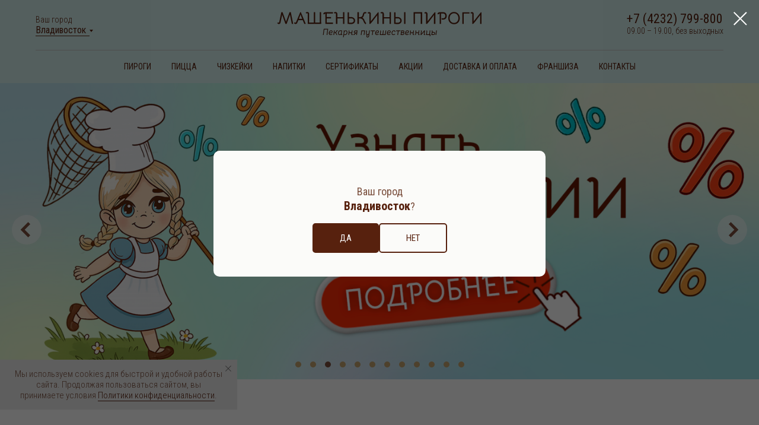

--- FILE ---
content_type: text/html; charset=UTF-8
request_url: https://mashaspies.ru/vdk
body_size: 100122
content:
<!DOCTYPE html> <html> <head> <meta charset="utf-8" /> <meta http-equiv="Content-Type" content="text/html; charset=utf-8" /> <meta name="viewport" content="width=device-width, initial-scale=1.0" /> <meta name="google-site-verification" content="vT07V_wxJIey76QTyuCExpbuNcON662_PXr8zTYXCcw" /> <meta name="yandex-verification" content="4be0d5e2b898d7d5" /> <!--metatextblock--> <title>Заказать пироги во Владивостоке с доставкой на дом и офис | Машенькины пироги</title> <meta name="description" content="Заказать вкусные пироги во Владивостоке с бесплатной доставкой на дом и офис. Большой выбор сладких, сытных, мясных и рыбных пирогов в Машенькины пироги" /> <meta name="keywords" content="машенькины пироги, заказать пироги, доставка пирогов, пироги владивосток, пирог стоимость, пирог на дом, пирог на день рождения, пирог на детский праздник, пирог на корпоратив, пирог на выпускной, сладкие пироги, сытные пироги, пироги с мясом, рыбные пиро" /> <meta property="og:url" content="https://mashaspies.ru/vdk" /> <meta property="og:title" content="Заказать пироги во Владивостоке с доставкой на дом и офис | Машенькины пироги" /> <meta property="og:description" content="Заказать вкусные пироги во Владивостоке с бесплатной доставкой на дом и офис. Большой выбор сладких, сытных, мясных и рыбных пирогов в Машенькины пироги" /> <meta property="og:type" content="website" /> <meta property="og:image" content="https://static.tildacdn.com/tild6231-3633-4665-a464-643736636434/ava.jpg" /> <link rel="canonical" href="https://mashaspies.ru/vdk"> <!--/metatextblock--> <meta name="format-detection" content="telephone=no" /> <meta http-equiv="x-dns-prefetch-control" content="on"> <link rel="dns-prefetch" href="https://ws.tildacdn.com"> <link rel="dns-prefetch" href="https://static.tildacdn.com"> <link rel="shortcut icon" href="https://static.tildacdn.com/tild6530-3633-4161-b435-373235663432/pie_mp_s.ico" type="image/x-icon" /> <link rel="apple-touch-icon" href="https://static.tildacdn.com/tild3663-3639-4238-a139-623561666265/masha_pie.png"> <link rel="apple-touch-icon" sizes="76x76" href="https://static.tildacdn.com/tild3663-3639-4238-a139-623561666265/masha_pie.png"> <link rel="apple-touch-icon" sizes="152x152" href="https://static.tildacdn.com/tild3663-3639-4238-a139-623561666265/masha_pie.png"> <link rel="apple-touch-startup-image" href="https://static.tildacdn.com/tild3663-3639-4238-a139-623561666265/masha_pie.png"> <meta name="msapplication-TileColor" content="#ffffff"> <meta name="msapplication-TileImage" content="https://static.tildacdn.com/tild6561-6537-4966-b535-616535376331/masha_pies.png"> <!-- Assets --> <script src="https://neo.tildacdn.com/js/tilda-fallback-1.0.min.js" async charset="utf-8"></script> <link rel="stylesheet" href="https://static.tildacdn.com/css/tilda-grid-3.0.min.css" type="text/css" media="all" onerror="this.loaderr='y';"/> <link rel="stylesheet" href="https://static.tildacdn.com/ws/project820503/tilda-blocks-page10124546.min.css?t=1768258034" type="text/css" media="all" onerror="this.loaderr='y';" /> <link rel="preconnect" href="https://fonts.gstatic.com"> <link href="https://fonts.googleapis.com/css2?family=Roboto+Condensed:wght@300;400;500;600;700&subset=latin,cyrillic" rel="stylesheet"> <link rel="stylesheet" href="https://static.tildacdn.com/css/tilda-animation-2.0.min.css" type="text/css" media="all" onerror="this.loaderr='y';" /> <link rel="stylesheet" href="https://static.tildacdn.com/css/tilda-menusub-1.0.min.css" type="text/css" media="print" onload="this.media='all';" onerror="this.loaderr='y';" /> <noscript><link rel="stylesheet" href="https://static.tildacdn.com/css/tilda-menusub-1.0.min.css" type="text/css" media="all" /></noscript> <link rel="stylesheet" href="https://static.tildacdn.com/css/tilda-menu-widgeticons-1.0.min.css" type="text/css" media="all" onerror="this.loaderr='y';" /> <link rel="stylesheet" href="https://static.tildacdn.com/css/tilda-popup-1.1.min.css" type="text/css" media="print" onload="this.media='all';" onerror="this.loaderr='y';" /> <noscript><link rel="stylesheet" href="https://static.tildacdn.com/css/tilda-popup-1.1.min.css" type="text/css" media="all" /></noscript> <link rel="stylesheet" href="https://static.tildacdn.com/css/tilda-slds-1.4.min.css" type="text/css" media="print" onload="this.media='all';" onerror="this.loaderr='y';" /> <noscript><link rel="stylesheet" href="https://static.tildacdn.com/css/tilda-slds-1.4.min.css" type="text/css" media="all" /></noscript> <link rel="stylesheet" href="https://static.tildacdn.com/css/tilda-catalog-1.1.min.css" type="text/css" media="print" onload="this.media='all';" onerror="this.loaderr='y';" /> <noscript><link rel="stylesheet" href="https://static.tildacdn.com/css/tilda-catalog-1.1.min.css" type="text/css" media="all" /></noscript> <link rel="stylesheet" href="https://static.tildacdn.com/css/tilda-forms-1.0.min.css" type="text/css" media="all" onerror="this.loaderr='y';" /> <link rel="stylesheet" href="https://static.tildacdn.com/css/tilda-catalog-filters-1.0.min.css" type="text/css" media="all" onerror="this.loaderr='y';" /> <link rel="stylesheet" href="https://static.tildacdn.com/css/tooltipster.min.css" type="text/css" media="all" onerror="this.loaderr='y';" /> <link rel="stylesheet" href="https://static.tildacdn.com/css/tilda-cards-1.0.min.css" type="text/css" media="all" onerror="this.loaderr='y';" /> <link rel="stylesheet" href="https://static.tildacdn.com/css/tilda-cart-1.0.min.css" type="text/css" media="all" onerror="this.loaderr='y';" /> <link rel="stylesheet" href="https://static.tildacdn.com/css/tilda-zero-gallery-1.0.min.css" type="text/css" media="all" onerror="this.loaderr='y';" /> <link rel="stylesheet" href="https://static.tildacdn.com/css/tilda-zoom-2.0.min.css" type="text/css" media="print" onload="this.media='all';" onerror="this.loaderr='y';" /> <noscript><link rel="stylesheet" href="https://static.tildacdn.com/css/tilda-zoom-2.0.min.css" type="text/css" media="all" /></noscript> <link rel="stylesheet" href="https://fonts.googleapis.com/css?family=Amatic+SC:400,700&display=swap&subset=cyrillic" type="text/css" /> <script nomodule src="https://static.tildacdn.com/js/tilda-polyfill-1.0.min.js" charset="utf-8"></script> <script type="text/javascript">function t_onReady(func) {if(document.readyState!='loading') {func();} else {document.addEventListener('DOMContentLoaded',func);}}
function t_onFuncLoad(funcName,okFunc,time) {if(typeof window[funcName]==='function') {okFunc();} else {setTimeout(function() {t_onFuncLoad(funcName,okFunc,time);},(time||100));}}function t_throttle(fn,threshhold,scope) {return function() {fn.apply(scope||this,arguments);};}function t396_initialScale(t){var e=document.getElementById("rec"+t);if(e){var i=e.querySelector(".t396__artboard");if(i){window.tn_scale_initial_window_width||(window.tn_scale_initial_window_width=document.documentElement.clientWidth);var a=window.tn_scale_initial_window_width,r=[],n,l=i.getAttribute("data-artboard-screens");if(l){l=l.split(",");for(var o=0;o<l.length;o++)r[o]=parseInt(l[o],10)}else r=[320,480,640,960,1200];for(var o=0;o<r.length;o++){var d=r[o];a>=d&&(n=d)}var _="edit"===window.allrecords.getAttribute("data-tilda-mode"),c="center"===t396_getFieldValue(i,"valign",n,r),s="grid"===t396_getFieldValue(i,"upscale",n,r),w=t396_getFieldValue(i,"height_vh",n,r),g=t396_getFieldValue(i,"height",n,r),u=!!window.opr&&!!window.opr.addons||!!window.opera||-1!==navigator.userAgent.indexOf(" OPR/");if(!_&&c&&!s&&!w&&g&&!u){var h=parseFloat((a/n).toFixed(3)),f=[i,i.querySelector(".t396__carrier"),i.querySelector(".t396__filter")],v=Math.floor(parseInt(g,10)*h)+"px",p;i.style.setProperty("--initial-scale-height",v);for(var o=0;o<f.length;o++)f[o].style.setProperty("height","var(--initial-scale-height)");t396_scaleInitial__getElementsToScale(i).forEach((function(t){t.style.zoom=h}))}}}}function t396_scaleInitial__getElementsToScale(t){return t?Array.prototype.slice.call(t.children).filter((function(t){return t&&(t.classList.contains("t396__elem")||t.classList.contains("t396__group"))})):[]}function t396_getFieldValue(t,e,i,a){var r,n=a[a.length-1];if(!(r=i===n?t.getAttribute("data-artboard-"+e):t.getAttribute("data-artboard-"+e+"-res-"+i)))for(var l=0;l<a.length;l++){var o=a[l];if(!(o<=i)&&(r=o===n?t.getAttribute("data-artboard-"+e):t.getAttribute("data-artboard-"+e+"-res-"+o)))break}return r}window.TN_SCALE_INITIAL_VER="1.0",window.tn_scale_initial_window_width=null;</script> <script src="https://static.tildacdn.com/js/jquery-1.10.2.min.js" charset="utf-8" onerror="this.loaderr='y';"></script> <script src="https://static.tildacdn.com/js/tilda-scripts-3.0.min.js" charset="utf-8" defer onerror="this.loaderr='y';"></script> <script src="https://static.tildacdn.com/ws/project820503/tilda-blocks-page10124546.min.js?t=1768258034" charset="utf-8" async onerror="this.loaderr='y';"></script> <script src="https://static.tildacdn.com/js/tilda-lazyload-1.0.min.js" charset="utf-8" async onerror="this.loaderr='y';"></script> <script src="https://static.tildacdn.com/js/tilda-animation-2.0.min.js" charset="utf-8" async onerror="this.loaderr='y';"></script> <script src="https://static.tildacdn.com/js/tilda-menusub-1.0.min.js" charset="utf-8" async onerror="this.loaderr='y';"></script> <script src="https://static.tildacdn.com/js/tilda-menu-1.0.min.js" charset="utf-8" async onerror="this.loaderr='y';"></script> <script src="https://static.tildacdn.com/js/tilda-zero-1.1.min.js" charset="utf-8" async onerror="this.loaderr='y';"></script> <script src="https://static.tildacdn.com/js/tilda-menu-widgeticons-1.0.min.js" charset="utf-8" async onerror="this.loaderr='y';"></script> <script src="https://static.tildacdn.com/js/tilda-submenublocks-1.0.min.js" charset="utf-8" async onerror="this.loaderr='y';"></script> <script src="https://static.tildacdn.com/js/tilda-popup-1.0.min.js" charset="utf-8" async onerror="this.loaderr='y';"></script> <script src="https://static.tildacdn.com/js/tilda-forms-1.0.min.js" charset="utf-8" async onerror="this.loaderr='y';"></script> <script src="https://static.tildacdn.com/js/hammer.min.js" charset="utf-8" async onerror="this.loaderr='y';"></script> <script src="https://static.tildacdn.com/js/tilda-slds-1.4.min.js" charset="utf-8" async onerror="this.loaderr='y';"></script> <script src="https://static.tildacdn.com/js/tilda-products-1.0.min.js" charset="utf-8" async onerror="this.loaderr='y';"></script> <script src="https://static.tildacdn.com/js/tilda-catalog-1.1.min.js" charset="utf-8" async onerror="this.loaderr='y';"></script> <script src="https://static.tildacdn.com/js/tilda-tooltip-1.0.min.js" charset="utf-8" async onerror="this.loaderr='y';"></script> <script src="https://static.tildacdn.com/js/tilda-cards-1.0.min.js" charset="utf-8" async onerror="this.loaderr='y';"></script> <script src="https://static.tildacdn.com/js/tilda-cart-1.1.min.js" charset="utf-8" async onerror="this.loaderr='y';"></script> <script src="https://static.tildacdn.com/js/tilda-widget-positions-1.0.min.js" charset="utf-8" async onerror="this.loaderr='y';"></script> <script src="https://static.tildacdn.com/js/tilda-zero-gallery-1.0.min.js" charset="utf-8" async onerror="this.loaderr='y';"></script> <script src="https://static.tildacdn.com/js/tilda-zoom-2.0.min.js" charset="utf-8" async onerror="this.loaderr='y';"></script> <script src="https://static.tildacdn.com/js/tilda-zero-scale-1.0.min.js" charset="utf-8" async onerror="this.loaderr='y';"></script> <script src="https://static.tildacdn.com/js/tilda-skiplink-1.0.min.js" charset="utf-8" async onerror="this.loaderr='y';"></script> <script src="https://static.tildacdn.com/js/tilda-events-1.0.min.js" charset="utf-8" async onerror="this.loaderr='y';"></script> <script type="text/javascript" src="https://static.tildacdn.com/js/tilda-lk-dashboard-1.0.min.js" charset="utf-8" async onerror="this.loaderr='y';"></script> <!-- nominify begin --> <!-- Global site tag (gtag.js) - Google Analytics --> <script async src="https://www.googletagmanager.com/gtag/js?id=UA-151190242-11"></script> <script>
  window.dataLayer = window.dataLayer || [];
  function gtag(){dataLayer.push(arguments);}
  gtag('js', new Date());

  gtag('config', 'UA-151190242-11');
</script> <!-- nominify end --><!-- nominify begin --><!-- Yandex.Metrika counter --> <script type="text/javascript" > (function(m,e,t,r,i,k,a){m[i]=m[i]||function(){(m[i].a=m[i].a||[]).push(arguments)}; m[i].l=1*new Date();k=e.createElement(t),a=e.getElementsByTagName(t)[0],k.async=1,k.src=r,a.parentNode.insertBefore(k,a)}) (window, document, "script", "https://mc.yandex.ru/metrika/tag.js", "ym"); ym(56185810, "init", { clickmap:true, trackLinks:true, accurateTrackBounce:true, webvisor:true, ecommerce:"dataLayer" }); </script> <noscript><div><img src="https://mc.yandex.ru/watch/56185810" style="position:absolute; left:-9999px;" alt="" /></div></noscript> <!-- /Yandex.Metrika counter --> <!-- Global site tag (gtag.js) - Google Analytics --> <script async src="https://www.googletagmanager.com/gtag/js?id=UA-151190242-4"></script> <script>
  window.dataLayer = window.dataLayer || [];
  function gtag(){dataLayer.push(arguments);}
  gtag('js', new Date());

  gtag('config', 'UA-151190242-4');
</script> <!-- Facebook Pixel Code --> <script>
!function(f,b,e,v,n,t,s)
{if(f.fbq)return;n=f.fbq=function(){n.callMethod?
n.callMethod.apply(n,arguments):n.queue.push(arguments)};
if(!f._fbq)f._fbq=n;n.push=n;n.loaded=!0;n.version='2.0';
n.queue=[];t=b.createElement(e);t.async=!0;
t.src=v;s=b.getElementsByTagName(e)[0];
s.parentNode.insertBefore(t,s)}(window, document,'script',
'https://connect.facebook.net/en_US/fbevents.js');
fbq('init', '712233779646189');
fbq('track', 'PageView');
</script> <noscript><img height="1" width="1" style="display:none"
src="https://www.facebook.com/tr?id=712233779646189&ev=PageView&noscript=1"
/></noscript> <!-- End Facebook Pixel Code --><!-- nominify end --><script type="text/javascript">window.dataLayer=window.dataLayer||[];</script> <!-- Google Tag Manager --> <script type="text/javascript">(function(w,d,s,l,i){w[l]=w[l]||[];w[l].push({'gtm.start':new Date().getTime(),event:'gtm.js'});var f=d.getElementsByTagName(s)[0],j=d.createElement(s),dl=l!='dataLayer'?'&l='+l:'';j.async=true;j.src='https://www.googletagmanager.com/gtm.js?id='+i+dl;f.parentNode.insertBefore(j,f);})(window,document,'script','dataLayer','GTM-M454PBD');</script> <!-- End Google Tag Manager --> </head> <body class="t-body" style="margin:0;"> <!--allrecords--> <div id="allrecords" class="t-records" data-hook="blocks-collection-content-node" data-tilda-project-id="820503" data-tilda-page-id="10124546" data-tilda-page-alias="vdk" data-tilda-formskey="630dceb9bd3732fd17aff8827f606a88" data-blocks-animationoff="yes" data-tilda-stat-scroll="yes" data-tilda-lazy="yes" data-tilda-root-zone="com" data-tilda-project-headcode="yes" data-tilda-page-headcode="yes" data-tilda-project-country="RU"> <div id="rec173355693" class="r t-rec t-rec_pb_0 t-screenmin-980px" style="padding-bottom:0px; " data-animationappear="off" data-record-type="770" data-screen-min="980px"> <!-- T770 --> <div id="nav173355693marker"></div> <div id="nav173355693" class="t770 t770__positionfixed t770__beforeready " style="background-color: rgba(212,239,237,1); " data-bgcolor-hex="#d4efed" data-bgcolor-rgba="rgba(212,239,237,1)" data-navmarker="nav173355693marker" data-appearoffset="0px" data-bgopacity-two="" data-menushadow="" data-menushadow-css="" data-bgopacity="1" data-menu-items-align="" data-menu="yes"> <div class="t770__maincontainer t770__c12collumns"> <div class="t770__topwrapper" style="height:85px;"> <div class="t770__logowrapper"> <div class="t770__logowrapper2"> <div style="display: block;"> <a href="/vdk"> <img class="t770__imglogo t770__imglogomobile"
src="https://static.tildacdn.com/tild6434-3239-4235-a662-626631313233/MP_logo_v_2_stroki.svg"
imgfield="img" data-img-width="350px" style="max-width: 350px; width: 350px;"
alt="Пекарня «Машенькины пироги»"
/> </a> </div> </div> </div> <nav class="t770__listwrapper t770__mobilelist"
aria-label="Основные разделы на странице"> <ul class="t770__list t-menu__list"
role="menubar"
aria-label="Основные разделы на странице"> <li class="t770__list_item"
style="padding:0 15px 0 0;"> <a class="t-menu__link-item"
role="menuitem"
href=""
aria-haspopup="true"
aria-expanded="false"
tabindex="0" data-menu-submenu-hook="link_sub1_173355693" data-menu-item-number="1">
Пироги
</a> <div class="t-menusub" data-submenu-hook="link_sub1_173355693" data-submenu-margin="10px" data-add-submenu-arrow=""> <div class="t-menusub__menu"> <div class="t-menusub__content"> <ul role="list" class="t-menusub__list"> <li class="t-menusub__list-item t-name t-name_xs"> <a class="t-menusub__link-item t-name t-name_xs"
href="#nourishing" data-menu-item-number="1">Сытные пироги</a> </li> <li class="t-menusub__list-item t-name t-name_xs"> <a class="t-menusub__link-item t-name t-name_xs"
href="#sweet" data-menu-item-number="1">Сладкие пироги</a> </li> <li class="t-menusub__list-item t-name t-name_xs"> <a class="t-menusub__link-item t-name t-name_xs"
href="#tartlets" data-menu-item-number="1">Тарталетки</a> </li> <li class="t-menusub__list-item t-name t-name_xs"> <a class="t-menusub__link-item t-name t-name_xs"
href="#combo" data-menu-item-number="1">Наборы </a> </li> <li class="t-menusub__list-item t-name t-name_xs"> <a class="t-menusub__link-item t-name t-name_xs"
href="#osetian_nourishing" data-menu-item-number="1">Осетинские сытные</a> </li> <li class="t-menusub__list-item t-name t-name_xs"> <a class="t-menusub__link-item t-name t-name_xs"
href="#osetian_sweet" data-menu-item-number="1">Осетинские сладкие</a> </li> </ul> </div> </div> </div> </li> <li class="t770__list_item"
style="padding:0 15px;"> <a class="t-menu__link-item"
role="menuitem"
href="#pizza"
tabindex="-1" data-menu-submenu-hook="" data-menu-item-number="2">
Пицца
</a> </li> <li class="t770__list_item"
style="padding:0 15px;"> <a class="t-menu__link-item"
role="menuitem"
href="#cheesecakes"
tabindex="-1" data-menu-submenu-hook="" data-menu-item-number="3">
Чизкейки
</a> </li> <li class="t770__list_item"
style="padding:0 15px;"> <a class="t-menu__link-item"
role="menuitem"
href="#drinks"
tabindex="-1" data-menu-submenu-hook="" data-menu-item-number="4">
Напитки
</a> </li> <li class="t770__list_item"
style="padding:0 15px;"> <a class="t-menu__link-item"
role="menuitem"
href="#certificate"
tabindex="-1" data-menu-submenu-hook="" data-menu-item-number="5">
Сертификаты
</a> </li> <li class="t770__list_item"
style="padding:0 15px;"> <a class="t-menu__link-item"
role="menuitem"
href="#actions"
tabindex="-1" data-menu-submenu-hook="" data-menu-item-number="6">
Акции
</a> </li> <li class="t770__list_item"
style="padding:0 15px;"> <a class="t-menu__link-item"
role="menuitem"
href="#delivery"
tabindex="-1" data-menu-submenu-hook="" data-menu-item-number="7">
Доставка и оплата
</a> </li> <li class="t770__list_item"
style="padding:0 15px;"> <a class="t-menu__link-item"
role="menuitem"
href="https://franchise.mashaspies.ru/"
target="_blank" tabindex="-1" data-menu-submenu-hook="" data-menu-item-number="8">
Франшиза
</a> </li> <li class="t770__list_item"
style="padding:0 0 0 15px;"> <a class="t-menu__link-item"
role="menuitem"
href="#contacts"
tabindex="-1" data-menu-submenu-hook="" data-menu-item-number="9">
Контакты
</a> </li> </ul> </nav> <div class="t770__alladditional"> <div class="t770__leftwrapper" style="padding-left: 20px; padding-right:225px;"> <div class="t770__additionalwrapper "> <div class="t770__descr t770__additionalitem" field="descr2"><div style="line-height:18px;" data-customstyle="yes"><span style="font-size: 14px;"><span data-redactor-style="font-weight: 300;" style="font-weight: 300;">Ваш город<br /></span></span><span style="font-size: 16px;"><a href="#submenu:city" style="color:rgb(87, 33, 14) !important;text-decoration: none;border-bottom: 1px solid #57210e;box-shadow: inset 0px -0px 0px 0px #57210e;-webkit-box-shadow: inset 0px -0px 0px 0px #57210e;-moz-box-shadow: inset 0px -0px 0px 0px #57210e;">Владивосток</a></span><br /></div></div> </div> </div> <div class="t770__rightwrapper" style="padding-right: 20px; padding-left:225px;"> <div class="t770__additionalwrapper "> <div class="t770__descr t770__additionalitem" field="descr"><div style="line-height:18px;text-align:left;" data-customstyle="yes"><span style="font-size: 22px;"><a href="tel:+74232799800" style="color:#57210e !important;">+7 (4232) 799-800</a><a href="tel:+74212200300"><br /></a></span><span style="font-size: 14px;"><span style="font-weight: 300;" data-redactor-style="font-weight: 300;">09.00 – 19.00, без выходных</span></span><br /></div></div> </div> </div> </div> </div> <div class="t770__middlelinewrapper"> <div class="t770__linewrapper"> <hr class="t-divider t770__horizontalline" style="margin: 0 20px 0 20px; "> </div> </div> <div class="t770__bottomwrapper t-align_center" style="padding: 0 20px; height:55px;"> <nav class="t770__listwrapper t770__desktoplist"> <ul role="list" class="t770__list t-menu__list"> <li class="t770__list_item"
style="padding:0 15px 0 0;"> <a class="t-menu__link-item"
href=""
aria-expanded="false" role="button" data-menu-submenu-hook="link_sub10_173355693" data-menu-item-number="1">
Пироги
</a> <div class="t-menusub" data-submenu-hook="link_sub10_173355693" data-submenu-margin="10px" data-add-submenu-arrow=""> <div class="t-menusub__menu"> <div class="t-menusub__content"> <ul role="list" class="t-menusub__list"> <li class="t-menusub__list-item t-name t-name_xs"> <a class="t-menusub__link-item t-name t-name_xs"
href="#nourishing" data-menu-item-number="1">Сытные пироги</a> </li> <li class="t-menusub__list-item t-name t-name_xs"> <a class="t-menusub__link-item t-name t-name_xs"
href="#sweet" data-menu-item-number="1">Сладкие пироги</a> </li> <li class="t-menusub__list-item t-name t-name_xs"> <a class="t-menusub__link-item t-name t-name_xs"
href="#tartlets" data-menu-item-number="1">Тарталетки</a> </li> <li class="t-menusub__list-item t-name t-name_xs"> <a class="t-menusub__link-item t-name t-name_xs"
href="#combo" data-menu-item-number="1">Наборы </a> </li> <li class="t-menusub__list-item t-name t-name_xs"> <a class="t-menusub__link-item t-name t-name_xs"
href="#osetian_nourishing" data-menu-item-number="1">Осетинские сытные</a> </li> <li class="t-menusub__list-item t-name t-name_xs"> <a class="t-menusub__link-item t-name t-name_xs"
href="#osetian_sweet" data-menu-item-number="1">Осетинские сладкие</a> </li> </ul> </div> </div> </div> </li> <li class="t770__list_item"
style="padding:0 15px;"> <a class="t-menu__link-item"
href="#pizza" data-menu-submenu-hook="" data-menu-item-number="2">
Пицца
</a> </li> <li class="t770__list_item"
style="padding:0 15px;"> <a class="t-menu__link-item"
href="#cheesecakes" data-menu-submenu-hook="" data-menu-item-number="3">
Чизкейки
</a> </li> <li class="t770__list_item"
style="padding:0 15px;"> <a class="t-menu__link-item"
href="#drinks" data-menu-submenu-hook="" data-menu-item-number="4">
Напитки
</a> </li> <li class="t770__list_item"
style="padding:0 15px;"> <a class="t-menu__link-item"
href="#certificate" data-menu-submenu-hook="" data-menu-item-number="5">
Сертификаты
</a> </li> <li class="t770__list_item"
style="padding:0 15px;"> <a class="t-menu__link-item"
href="#actions" data-menu-submenu-hook="" data-menu-item-number="6">
Акции
</a> </li> <li class="t770__list_item"
style="padding:0 15px;"> <a class="t-menu__link-item"
href="#delivery" data-menu-submenu-hook="" data-menu-item-number="7">
Доставка и оплата
</a> </li> <li class="t770__list_item"
style="padding:0 15px;"> <a class="t-menu__link-item"
href="https://franchise.mashaspies.ru/"
target="_blank" data-menu-submenu-hook="" data-menu-item-number="8">
Франшиза
</a> </li> <li class="t770__list_item"
style="padding:0 0 0 15px;"> <a class="t-menu__link-item"
href="#contacts" data-menu-submenu-hook="" data-menu-item-number="9">
Контакты
</a> </li> </ul> </nav> </div> </div> </div> <style>@media screen and (max-width:980px){#rec173355693 .t770__leftcontainer{padding:20px;}#rec173355693 .t770__imglogo{padding:20px 0;}}</style> <script>t_onReady(function() {t_onFuncLoad('t770_init',function() {t770_init('173355693');});t_onFuncLoad('t_menu__interactFromKeyboard',function() {t_menu__interactFromKeyboard('173355693');});});</script> <style>#rec173355693 .t-menu__link-item{-webkit-transition:color 0.3s ease-in-out,opacity 0.3s ease-in-out;transition:color 0.3s ease-in-out,opacity 0.3s ease-in-out;}#rec173355693 .t-menu__link-item.t-active:not(.t978__menu-link){color:#7a4f3d !important;font-weight:400 !important;opacity:0.80 !important;}#rec173355693 .t-menu__link-item:not(.t-active):not(.tooltipstered):hover{color:#7a4f3d !important;opacity:0.8 !important;}#rec173355693 .t-menu__link-item:not(.t-active):not(.tooltipstered):focus-visible{color:#7a4f3d !important;opacity:0.8 !important;}@supports (overflow:-webkit-marquee) and (justify-content:inherit){#rec173355693 .t-menu__link-item,#rec173355693 .t-menu__link-item.t-active{opacity:1 !important;}}</style> <style>#rec173355693{--menusub-text-color:#57210e;--menusub-bg:#d4efed;--menusub-shadow:0px 0px 2px rgba(0,0,0,0);--menusub-radius:0;--menusub-border:none;--menusub-width:190px;--menusub-transition:0.3s ease-in-out;--menusub-active-color:#7a4f3d;--menusub-hover-color:#7a4f3d;}#rec173355693 .t-menusub__link-item,#rec173355693 .t-menusub__innermenu-link{-webkit-transition:color var(--menusub-transition),opacity var(--menusub-transition);transition:color var(--menusub-transition),opacity var(--menusub-transition);}#rec173355693 .t-menusub__link-item.t-active,#rec173355693 .t-menusub__innermenu-link.t-active{color:var(--menusub-active-color) !important;font-weight:400 !important;opacity:0.8 !important;}#rec173355693 .t-menusub__link-item:not(.t-active):not(.tooltipstered):hover,#rec173355693 .t-menusub__innermenu-link:not(.t-active):hover{color:var(--menusub-hover-color) !important;opacity:0.8 !important;}@supports (overflow:-webkit-marquee) and (justify-content:inherit){#rec173355693 .t-menusub__link-item,#rec173355693 .t-menusub__link-item.t-active{opacity:1 !important;}}@media screen and (max-width:980px){#rec173355693 .t-menusub__menu .t-menusub__link-item,#rec173355693 .t-menusub__menu .t-menusub__innermenu-link{color:var(--menusub-text-color) !important;}#rec173355693 .t-menusub__menu .t-menusub__link-item.t-active{color:var(--menusub-active-color) !important;}#rec173355693 .t-menusub__menu .t-menusub__list-item:has(.t-active){background-color:var(--menusub-hover-bg);}}#rec173355693 .t-menusub__menu_top:after{border-top-color:var(--menusub-bg);}#rec173355693 .t-menusub__menu_bottom:after{border-bottom-color:var(--menusub-bg);}@media screen and (max-width:980px){#rec173355693 .t-menusub__menu-wrapper{background-color:var(--menusub-bg) !important;border-radius:var(--menusub-radius) !important;border:var(--menusub-border) !important;box-shadow:var(--menusub-shadow) !important;overflow:auto;max-width:var(--mobile-max-width);}#rec173355693 .t-menusub__menu-wrapper .t-menusub__content{background-color:transparent !important;border:none !important;box-shadow:none !important;border-radius:0 !important;margin-top:0 !important;}}</style> <script>t_onReady(function() {setTimeout(function(){t_onFuncLoad('t_menusub_init',function() {t_menusub_init('173355693');});},500);});</script> <style>@media screen and (min-width:981px){#rec173355693 .t-menusub__menu{background-color:var(--menusub-bg);text-align:center;max-width:var(--menusub-width);border-radius:var(--menusub-radius);border:var(--menusub-border);box-shadow:var(--menusub-shadow);}}</style> <style> #rec173355693 a.t-menusub__link-item{color:#57210e;font-family:'Roboto Condensed';font-weight:400;text-transform:uppercase;}</style> <style> #rec173355693 .t770__list_item > a.t-menu__link-item{font-size:14px;color:#57210e;font-family:'Roboto Condensed';font-weight:400;text-transform:uppercase;}#rec173355693 .t770__descr{font-size:14px;color:#57210e;font-family:'Roboto Condensed';}</style> </div> <div id="rec173355694" class="r t-rec t-rec_pt_0 t-screenmax-980px" style="padding-top:0px; " data-animationappear="off" data-record-type="396" data-screen-max="980px"> <!-- T396 --> <style>#rec173355694 .t396__artboard {height:30px;background-color:#d4efed;}#rec173355694 .t396__filter {height:30px;}#rec173355694 .t396__carrier{height:30px;background-position:center center;background-attachment:scroll;background-size:cover;background-repeat:no-repeat;}@media screen and (max-width:1199px) {#rec173355694 .t396__artboard,#rec173355694 .t396__filter,#rec173355694 .t396__carrier {height:34px;}#rec173355694 .t396__filter {}#rec173355694 .t396__carrier {background-attachment:scroll;}}@media screen and (max-width:959px) {#rec173355694 .t396__artboard,#rec173355694 .t396__filter,#rec173355694 .t396__carrier {height:34px;}#rec173355694 .t396__filter {}#rec173355694 .t396__carrier {background-attachment:scroll;}}@media screen and (max-width:639px) {#rec173355694 .t396__artboard,#rec173355694 .t396__filter,#rec173355694 .t396__carrier {height:34px;}#rec173355694 .t396__artboard {background-color:#d4efed;}#rec173355694 .t396__filter{}#rec173355694 .t396__carrier {background-position:center center;background-attachment:scroll;}}@media screen and (max-width:479px) {#rec173355694 .t396__artboard,#rec173355694 .t396__filter,#rec173355694 .t396__carrier {height:34px;}#rec173355694 .t396__artboard {background-color:#d4efed;}#rec173355694 .t396__filter{}#rec173355694 .t396__carrier {background-position:center center;background-attachment:scroll;}}#rec173355694 .tn-elem[data-elem-id="1470210011265"]{color:#57210e;z-index:3;top:9px;;left:calc(50% - 600px + 120px);;width:35px;height:auto;}#rec173355694 .tn-elem[data-elem-id="1470210011265"] .tn-atom{color:#57210e;font-size:12px;font-family:'Roboto Condensed',Arial,sans-serif;line-height:1;font-weight:500;letter-spacing:0.1px;background-position:center center;border-width:var(--t396-borderwidth,0);border-style:var(--t396-borderstyle,solid);border-color:var(--t396-bordercolor,transparent);transition:background-color var(--t396-speedhover,0s) ease-in-out,color var(--t396-speedhover,0s) ease-in-out,border-color var(--t396-speedhover,0s) ease-in-out,box-shadow var(--t396-shadowshoverspeed,0.2s) ease-in-out;text-shadow:var(--t396-shadow-text-x,0px) var(--t396-shadow-text-y,0px) var(--t396-shadow-text-blur,0px) rgba(var(--t396-shadow-text-color),var(--t396-shadow-text-opacity,100%));}@media screen and (max-width:959px){#rec173355694 .tn-elem[data-elem-id="1470210011265"]{top:12px;;left:calc(50% - 320px + 72px);;height:auto;}}@media screen and (max-width:639px){#rec173355694 .tn-elem[data-elem-id="1470210011265"]{top:12px;;left:calc(50% - 240px + 72px);;width:34px;height:auto;}}@media screen and (max-width:479px){#rec173355694 .tn-elem[data-elem-id="1470210011265"]{top:12px;;left:calc(50% - 160px + 72px);;width:32px;height:auto;color:#57210e;}#rec173355694 .tn-elem[data-elem-id="1470210011265"] .tn-atom{color:#57210e;font-size:12px;letter-spacing:0px;background-size:cover;}}#rec173355694 .tn-elem[data-elem-id="1567091033006"]{color:#57210e;text-align:right;z-index:6;top:9px;;left:calc(50% + 600px - 120px + -20px);;width:120px;height:auto;}#rec173355694 .tn-elem[data-elem-id="1567091033006"] .tn-atom{color:#57210e;font-size:12px;font-family:'Roboto Condensed',Arial,sans-serif;line-height:1;font-weight:300;letter-spacing:0.1px;background-position:center center;border-width:var(--t396-borderwidth,0);border-style:var(--t396-borderstyle,solid);border-color:var(--t396-bordercolor,transparent);transition:background-color var(--t396-speedhover,0s) ease-in-out,color var(--t396-speedhover,0s) ease-in-out,border-color var(--t396-speedhover,0s) ease-in-out,box-shadow var(--t396-shadowshoverspeed,0.2s) ease-in-out;text-shadow:var(--t396-shadow-text-x,0px) var(--t396-shadow-text-y,0px) var(--t396-shadow-text-blur,0px) rgba(var(--t396-shadow-text-color),var(--t396-shadow-text-opacity,100%));}@media screen and (max-width:959px){#rec173355694 .tn-elem[data-elem-id="1567091033006"]{top:12px;;left:calc(50% + 320px - 120px + -20px);;height:auto;}}@media screen and (max-width:639px){#rec173355694 .tn-elem[data-elem-id="1567091033006"]{top:12px;;left:calc(50% + 240px - 120px + -20px);;height:auto;}}@media screen and (max-width:479px){#rec173355694 .tn-elem[data-elem-id="1567091033006"]{top:12px;;left:calc(50% + 160px - 120px + -19px);;width:90px;height:auto;color:#57210e;}#rec173355694 .tn-elem[data-elem-id="1567091033006"] .tn-atom{color:#57210e;font-size:12px;letter-spacing:0px;background-size:cover;}}#rec173355694 .tn-elem[data-elem-id="1571067328387"]{color:#57210e;z-index:7;top:9px;;left:calc(50% - 600px + 55px);;width:60px;height:auto;}#rec173355694 .tn-elem[data-elem-id="1571067328387"] .tn-atom{color:#57210e;font-size:12px;font-family:'Roboto Condensed',Arial,sans-serif;line-height:1;font-weight:300;letter-spacing:0.1px;background-position:center center;border-width:var(--t396-borderwidth,0);border-style:var(--t396-borderstyle,solid);border-color:var(--t396-bordercolor,transparent);transition:background-color var(--t396-speedhover,0s) ease-in-out,color var(--t396-speedhover,0s) ease-in-out,border-color var(--t396-speedhover,0s) ease-in-out,box-shadow var(--t396-shadowshoverspeed,0.2s) ease-in-out;text-shadow:var(--t396-shadow-text-x,0px) var(--t396-shadow-text-y,0px) var(--t396-shadow-text-blur,0px) rgba(var(--t396-shadow-text-color),var(--t396-shadow-text-opacity,100%));}@media screen and (max-width:959px){#rec173355694 .tn-elem[data-elem-id="1571067328387"]{top:13px;;left:calc(50% - 320px + 18px);;height:auto;}#rec173355694 .tn-elem[data-elem-id="1571067328387"] .tn-atom{font-size:11px;background-size:cover;}}@media screen and (max-width:639px){#rec173355694 .tn-elem[data-elem-id="1571067328387"]{top:13px;;left:calc(50% - 240px + 18px);;height:auto;}#rec173355694 .tn-elem[data-elem-id="1571067328387"] .tn-atom{font-size:11px;background-size:cover;}}@media screen and (max-width:479px){#rec173355694 .tn-elem[data-elem-id="1571067328387"]{top:13px;;left:calc(50% - 160px + 20px);;width:53px;height:auto;color:#57210e;}#rec173355694 .tn-elem[data-elem-id="1571067328387"] .tn-atom{color:#57210e;font-size:11px;letter-spacing:0px;background-size:cover;}}#rec173355694 .tn-elem[data-elem-id="1571067454343"]{z-index:8;top:23px;;left:calc(50% - 600px + 120px);;width:65px;height:1px;}#rec173355694 .tn-elem[data-elem-id="1571067454343"] .tn-atom{background-color:#57210e;background-position:center center;border-width:var(--t396-borderwidth,0);border-style:var(--t396-borderstyle,solid);border-color:var(--t396-bordercolor,transparent);transition:background-color var(--t396-speedhover,0s) ease-in-out,color var(--t396-speedhover,0s) ease-in-out,border-color var(--t396-speedhover,0s) ease-in-out,box-shadow var(--t396-shadowshoverspeed,0.2s) ease-in-out;}@media screen and (max-width:1199px){#rec173355694 .tn-elem[data-elem-id="1571067454343"]{width:65px;}}@media screen and (max-width:959px){#rec173355694 .tn-elem[data-elem-id="1571067454343"]{top:27px;;left:calc(50% - 320px + 73px);;width:65px;}}@media screen and (max-width:639px){#rec173355694 .tn-elem[data-elem-id="1571067454343"]{top:27px;;left:calc(50% - 240px + 72px);;width:65px;}}@media screen and (max-width:479px){#rec173355694 .tn-elem[data-elem-id="1571067454343"]{top:25px;;left:calc(50% - 160px + 72px);;width:65px;}#rec173355694 .tn-elem[data-elem-id="1571067454343"] .tn-atom{background-color:#7a4f3d;background-size:cover;}}</style> <div class='t396'> <div class="t396__artboard" data-artboard-recid="173355694" data-artboard-screens="320,480,640,960,1200" data-artboard-height="30" data-artboard-valign="center" data-artboard-height-res-320="34" data-artboard-height-res-480="34" data-artboard-height-res-640="34" data-artboard-height-res-960="34"> <div class="t396__carrier" data-artboard-recid="173355694"></div> <div class="t396__filter" data-artboard-recid="173355694"></div> <div class='t396__elem tn-elem tn-elem__1733556941470210011265' data-elem-id='1470210011265' data-elem-type='text' data-field-top-value="9" data-field-left-value="120" data-field-width-value="35" data-field-axisy-value="top" data-field-axisx-value="left" data-field-container-value="grid" data-field-topunits-value="" data-field-leftunits-value="" data-field-heightunits-value="" data-field-widthunits-value="" data-field-fontsize-value="12" data-field-top-res-320-value="12" data-field-left-res-320-value="72" data-field-width-res-320-value="32" data-field-container-res-320-value="window" data-field-fontsize-res-320-value="12" data-field-top-res-480-value="12" data-field-left-res-480-value="72" data-field-width-res-480-value="34" data-field-container-res-480-value="window" data-field-top-res-640-value="12" data-field-left-res-640-value="72" data-field-container-res-640-value="window"> <div class='tn-atom'><a href="#mobmenu:city"style="color: inherit">Владивосток</a></div> </div> <div class='t396__elem tn-elem tn-elem__1733556941567091033006' data-elem-id='1567091033006' data-elem-type='text' data-field-top-value="9" data-field-left-value="-20" data-field-width-value="120" data-field-axisy-value="top" data-field-axisx-value="right" data-field-container-value="grid" data-field-topunits-value="" data-field-leftunits-value="" data-field-heightunits-value="" data-field-widthunits-value="" data-field-fontsize-value="12" data-field-top-res-320-value="12" data-field-left-res-320-value="-19" data-field-width-res-320-value="90" data-field-container-res-320-value="window" data-field-fontsize-res-320-value="12" data-field-top-res-480-value="12" data-field-left-res-480-value="-20" data-field-container-res-480-value="window" data-field-top-res-640-value="12" data-field-left-res-640-value="-20" data-field-container-res-640-value="window"> <div class='tn-atom'><a href="tel:+74232799800"target="_blank"style="color: inherit">+7 (4232) 799-800<br></a></div> </div> <div class='t396__elem tn-elem tn-elem__1733556941571067328387' data-elem-id='1571067328387' data-elem-type='text' data-field-top-value="9" data-field-left-value="55" data-field-width-value="60" data-field-axisy-value="top" data-field-axisx-value="left" data-field-container-value="grid" data-field-topunits-value="" data-field-leftunits-value="" data-field-heightunits-value="" data-field-widthunits-value="" data-field-fontsize-value="12" data-field-top-res-320-value="13" data-field-left-res-320-value="20" data-field-width-res-320-value="53" data-field-container-res-320-value="window" data-field-fontsize-res-320-value="11" data-field-top-res-480-value="13" data-field-left-res-480-value="18" data-field-container-res-480-value="window" data-field-fontsize-res-480-value="11" data-field-top-res-640-value="13" data-field-left-res-640-value="18" data-field-container-res-640-value="window" data-field-fontsize-res-640-value="11"> <div class='tn-atom'field='tn_text_1571067328387'>Ваш город</div> </div> <div class='t396__elem tn-elem tn-elem__1733556941571067454343' data-elem-id='1571067454343' data-elem-type='shape' data-field-top-value="23" data-field-left-value="120" data-field-height-value="1" data-field-width-value="65" data-field-axisy-value="top" data-field-axisx-value="left" data-field-container-value="grid" data-field-topunits-value="" data-field-leftunits-value="" data-field-heightunits-value="" data-field-widthunits-value="" data-field-top-res-320-value="25" data-field-left-res-320-value="72" data-field-width-res-320-value="65" data-field-container-res-320-value="window" data-field-top-res-480-value="27" data-field-left-res-480-value="72" data-field-width-res-480-value="65" data-field-container-res-480-value="window" data-field-top-res-640-value="27" data-field-left-res-640-value="73" data-field-width-res-640-value="65" data-field-container-res-640-value="window" data-field-width-res-960-value="65"> <div class='tn-atom'> </div> </div> </div> </div> <script>t_onReady(function() {t_onFuncLoad('t396_init',function() {t396_init('173355694');});});</script> <!-- /T396 --> </div> <div id="rec173355695" class="r t-rec t-rec_pt_0 t-screenmax-980px" style="padding-top:0px;background-color:#d4efed; " data-animationappear="off" data-record-type="327" data-screen-max="980px" data-bg-color="#d4efed"> <!-- T282 --> <div id="nav173355695marker"></div> <div id="nav173355695" class="t282 " data-menu="yes" data-appearoffset=""> <div class="t282__container t282__small t282__closed t282__positionstatic" style=""> <div class="t282__container__bg" style="background-color: rgba(212,239,237,1);" data-bgcolor-hex="#d4efed" data-bgcolor-rgba="rgba(212,239,237,1)" data-navmarker="nav173355695marker" data-appearoffset="" data-bgopacity="1" data-menushadow="" data-menushadow-css=""></div> <div class="t282__container__bg_opened" style="background-color:#d4efed;"></div> <div class="t282__menu__content t282__col-12"> <div class="t282__logo__container" style="min-height:66px;"> <div class="t282__logo__content"> <a class="t282__logo" href="/vdk"> <img class="t282__logo__img"
src="https://static.tildacdn.com/tild6434-3239-4235-a662-626631313233/MP_logo_v_2_stroki.svg"
style="height: 40px;"
imgfield="img"
alt="Пекарня «Машенькины пироги»"> </a> </div> </div> <button type="button"
class="t-menuburger t-menuburger_first t-menuburger__small"
aria-label="Навигационное меню"
aria-expanded="false"> <span style="background-color:#57210e;"></span> <span style="background-color:#57210e;"></span> <span style="background-color:#57210e;"></span> <span style="background-color:#57210e;"></span> </button> <script>function t_menuburger_init(recid) {var rec=document.querySelector('#rec' + recid);if(!rec) return;var burger=rec.querySelector('.t-menuburger');if(!burger) return;var isSecondStyle=burger.classList.contains('t-menuburger_second');if(isSecondStyle&&!window.isMobile&&!('ontouchend' in document)) {burger.addEventListener('mouseenter',function() {if(burger.classList.contains('t-menuburger-opened')) return;burger.classList.remove('t-menuburger-unhovered');burger.classList.add('t-menuburger-hovered');});burger.addEventListener('mouseleave',function() {if(burger.classList.contains('t-menuburger-opened')) return;burger.classList.remove('t-menuburger-hovered');burger.classList.add('t-menuburger-unhovered');setTimeout(function() {burger.classList.remove('t-menuburger-unhovered');},300);});}
burger.addEventListener('click',function() {if(!burger.closest('.tmenu-mobile')&&!burger.closest('.t450__burger_container')&&!burger.closest('.t466__container')&&!burger.closest('.t204__burger')&&!burger.closest('.t199__js__menu-toggler')) {burger.classList.toggle('t-menuburger-opened');burger.classList.remove('t-menuburger-unhovered');}});var menu=rec.querySelector('[data-menu="yes"]');if(!menu) return;var menuLinks=menu.querySelectorAll('.t-menu__link-item');var submenuClassList=['t978__menu-link_hook','t978__tm-link','t966__tm-link','t794__tm-link','t-menusub__target-link'];Array.prototype.forEach.call(menuLinks,function(link) {link.addEventListener('click',function() {var isSubmenuHook=submenuClassList.some(function(submenuClass) {return link.classList.contains(submenuClass);});if(isSubmenuHook) return;burger.classList.remove('t-menuburger-opened');});});menu.addEventListener('clickedAnchorInTooltipMenu',function() {burger.classList.remove('t-menuburger-opened');});}
t_onReady(function() {t_onFuncLoad('t_menuburger_init',function(){t_menuburger_init('173355695');});});</script> <style>.t-menuburger{position:relative;flex-shrink:0;width:28px;height:20px;padding:0;border:none;background-color:transparent;outline:none;-webkit-transform:rotate(0deg);transform:rotate(0deg);transition:transform .5s ease-in-out;cursor:pointer;z-index:999;}.t-menuburger span{display:block;position:absolute;width:100%;opacity:1;left:0;-webkit-transform:rotate(0deg);transform:rotate(0deg);transition:.25s ease-in-out;height:3px;background-color:#000;}.t-menuburger span:nth-child(1){top:0px;}.t-menuburger span:nth-child(2),.t-menuburger span:nth-child(3){top:8px;}.t-menuburger span:nth-child(4){top:16px;}.t-menuburger__big{width:42px;height:32px;}.t-menuburger__big span{height:5px;}.t-menuburger__big span:nth-child(2),.t-menuburger__big span:nth-child(3){top:13px;}.t-menuburger__big span:nth-child(4){top:26px;}.t-menuburger__small{width:22px;height:14px;}.t-menuburger__small span{height:2px;}.t-menuburger__small span:nth-child(2),.t-menuburger__small span:nth-child(3){top:6px;}.t-menuburger__small span:nth-child(4){top:12px;}.t-menuburger-opened span:nth-child(1){top:8px;width:0%;left:50%;}.t-menuburger-opened span:nth-child(2){-webkit-transform:rotate(45deg);transform:rotate(45deg);}.t-menuburger-opened span:nth-child(3){-webkit-transform:rotate(-45deg);transform:rotate(-45deg);}.t-menuburger-opened span:nth-child(4){top:8px;width:0%;left:50%;}.t-menuburger-opened.t-menuburger__big span:nth-child(1){top:6px;}.t-menuburger-opened.t-menuburger__big span:nth-child(4){top:18px;}.t-menuburger-opened.t-menuburger__small span:nth-child(1),.t-menuburger-opened.t-menuburger__small span:nth-child(4){top:6px;}@media (hover),(min-width:0\0){.t-menuburger_first:hover span:nth-child(1){transform:translateY(1px);}.t-menuburger_first:hover span:nth-child(4){transform:translateY(-1px);}.t-menuburger_first.t-menuburger__big:hover span:nth-child(1){transform:translateY(3px);}.t-menuburger_first.t-menuburger__big:hover span:nth-child(4){transform:translateY(-3px);}}.t-menuburger_second span:nth-child(2),.t-menuburger_second span:nth-child(3){width:80%;left:20%;right:0;}@media (hover),(min-width:0\0){.t-menuburger_second.t-menuburger-hovered span:nth-child(2),.t-menuburger_second.t-menuburger-hovered span:nth-child(3){animation:t-menuburger-anim 0.3s ease-out normal forwards;}.t-menuburger_second.t-menuburger-unhovered span:nth-child(2),.t-menuburger_second.t-menuburger-unhovered span:nth-child(3){animation:t-menuburger-anim2 0.3s ease-out normal forwards;}}.t-menuburger_second.t-menuburger-opened span:nth-child(2),.t-menuburger_second.t-menuburger-opened span:nth-child(3){left:0;right:0;width:100%!important;}.t-menuburger_third span:nth-child(4){width:70%;left:unset;right:0;}@media (hover),(min-width:0\0){.t-menuburger_third:not(.t-menuburger-opened):hover span:nth-child(4){width:100%;}}.t-menuburger_third.t-menuburger-opened span:nth-child(4){width:0!important;right:50%;}.t-menuburger_fourth{height:12px;}.t-menuburger_fourth.t-menuburger__small{height:8px;}.t-menuburger_fourth.t-menuburger__big{height:18px;}.t-menuburger_fourth span:nth-child(2),.t-menuburger_fourth span:nth-child(3){top:4px;opacity:0;}.t-menuburger_fourth span:nth-child(4){top:8px;}.t-menuburger_fourth.t-menuburger__small span:nth-child(2),.t-menuburger_fourth.t-menuburger__small span:nth-child(3){top:3px;}.t-menuburger_fourth.t-menuburger__small span:nth-child(4){top:6px;}.t-menuburger_fourth.t-menuburger__small span:nth-child(2),.t-menuburger_fourth.t-menuburger__small span:nth-child(3){top:3px;}.t-menuburger_fourth.t-menuburger__small span:nth-child(4){top:6px;}.t-menuburger_fourth.t-menuburger__big span:nth-child(2),.t-menuburger_fourth.t-menuburger__big span:nth-child(3){top:6px;}.t-menuburger_fourth.t-menuburger__big span:nth-child(4){top:12px;}@media (hover),(min-width:0\0){.t-menuburger_fourth:not(.t-menuburger-opened):hover span:nth-child(1){transform:translateY(1px);}.t-menuburger_fourth:not(.t-menuburger-opened):hover span:nth-child(4){transform:translateY(-1px);}.t-menuburger_fourth.t-menuburger__big:not(.t-menuburger-opened):hover span:nth-child(1){transform:translateY(3px);}.t-menuburger_fourth.t-menuburger__big:not(.t-menuburger-opened):hover span:nth-child(4){transform:translateY(-3px);}}.t-menuburger_fourth.t-menuburger-opened span:nth-child(1),.t-menuburger_fourth.t-menuburger-opened span:nth-child(4){top:4px;}.t-menuburger_fourth.t-menuburger-opened span:nth-child(2),.t-menuburger_fourth.t-menuburger-opened span:nth-child(3){opacity:1;}@keyframes t-menuburger-anim{0%{width:80%;left:20%;right:0;}50%{width:100%;left:0;right:0;}100%{width:80%;left:0;right:20%;}}@keyframes t-menuburger-anim2{0%{width:80%;left:0;}50%{width:100%;right:0;left:0;}100%{width:80%;left:20%;right:0;}}</style> </div> </div> <div class="t282__menu__container t282__closed"> <div class="t282__menu__wrapper" style="background-color:#d4efed;"> <div class="t282__menu"> <nav> <ul role="list" class="t282__menu__items t-menu__list"> <li class="t282__menu__item"> <a class="t282__menu__link t-heading t-heading_md t-menu__link-item t282__menu__link_submenu"
href=""
aria-expanded="false" role="button" data-menu-submenu-hook="link_sub1_173355695">
Пироги
</a> <div class="t-menusub" data-submenu-hook="link_sub1_173355695" data-submenu-margin="15px" data-add-submenu-arrow="on"> <div class="t-menusub__menu"> <div class="t-menusub__content"> <ul role="list" class="t-menusub__list"> <li class="t-menusub__list-item t-name t-name_xs"> <a class="t-menusub__link-item t-name t-name_xs"
href="#nourishing" data-menu-item-number="1">Сытные пироги</a> </li> <li class="t-menusub__list-item t-name t-name_xs"> <a class="t-menusub__link-item t-name t-name_xs"
href="#sweet" data-menu-item-number="1">Сладкие пироги</a> </li> <li class="t-menusub__list-item t-name t-name_xs"> <a class="t-menusub__link-item t-name t-name_xs"
href="#tartlets" data-menu-item-number="1">Тарталетки </a> </li> <li class="t-menusub__list-item t-name t-name_xs"> <a class="t-menusub__link-item t-name t-name_xs"
href="#combo" data-menu-item-number="1">Наборы</a> </li> <li class="t-menusub__list-item t-name t-name_xs"> <a class="t-menusub__link-item t-name t-name_xs"
href="#osetian_nourishing" data-menu-item-number="1">Осетинские сытные</a> </li> <li class="t-menusub__list-item t-name t-name_xs"> <a class="t-menusub__link-item t-name t-name_xs"
href="#osetian_sweet" data-menu-item-number="1">Осетинские сладкие</a> </li> </ul> </div> </div> </div> </li> <li class="t282__menu__item"> <a class="t282__menu__link t-heading t-heading_md t-menu__link-item"
href="#pizza" data-menu-submenu-hook="">
Пицца
</a> </li> <li class="t282__menu__item"> <a class="t282__menu__link t-heading t-heading_md t-menu__link-item"
href="#cheesecakes" data-menu-submenu-hook="">
Чизкейки
</a> </li> <li class="t282__menu__item"> <a class="t282__menu__link t-heading t-heading_md t-menu__link-item"
href="#drinks" data-menu-submenu-hook="">
Напитки
</a> </li> <li class="t282__menu__item"> <a class="t282__menu__link t-heading t-heading_md t-menu__link-item"
href="#certificate" data-menu-submenu-hook="">
Сертификаты
</a> </li> <li class="t282__menu__item"> <a class="t282__menu__link t-heading t-heading_md t-menu__link-item"
href="#actions" data-menu-submenu-hook="">
Акции
</a> </li> <li class="t282__menu__item"> <a class="t282__menu__link t-heading t-heading_md t-menu__link-item"
href="#delivery" data-menu-submenu-hook="">
Доставка и оплата
</a> </li> <li class="t282__menu__item"> <a class="t282__menu__link t-heading t-heading_md t-menu__link-item"
href="https://franchise.mashaspies.ru/"
target="_blank" data-menu-submenu-hook="">
Франшиза
</a> </li> <li class="t282__menu__item"> <a class="t282__menu__link t-heading t-heading_md t-menu__link-item"
href="#contacts" data-menu-submenu-hook="">
Контакты
</a> </li> </ul> </nav> <div class="t282__descr t-descr t-descr__xxs"><div style="line-height:22px;text-align:center;font-family:'Roboto Condensed';color:#57210e;" data-customstyle="yes"><span style="font-size: 22px;"><span style="font-weight: 500;" data-redactor-style="font-weight: 500;"><a href="tel:+74232799800" style="color:rgb(87, 33, 14) !important;text-decoration: none;border-bottom: 0px solid;box-shadow: inset 0px -0px 0px 0px;-webkit-box-shadow: inset 0px -0px 0px 0px;-moz-box-shadow: inset 0px -0px 0px 0px;" data-redactor-tag="a">+7 (4232) 799-800</a><br /></span></span><span style="font-size: 14px;">09.00–19.00, без выходных<br /></span></div></div> </div> </div> </div> <div class="t282__overlay t282__closed"></div> </div> <script>t_onReady(function() {var wrapperBlock=document.querySelector('#rec173355695 .t282');if(!wrapperBlock) return;t_onFuncLoad('t282_showMenu',function() {t282_showMenu('173355695');});t_onFuncLoad('t282_changeSize',function() {t282_changeSize('173355695');});t_onFuncLoad('t_menuWidgets__init',function() {t_menuWidgets__init('173355695');});t_onFuncLoad('t282_highlight',function() {t282_highlight();});});t_onFuncLoad('t282_changeSize',function() {window.addEventListener('resize',t_throttle(function() {t282_changeSize('173355695');}));});</script> <style>#rec173355695 .t-menu__link-item{-webkit-transition:color 0.3s ease-in-out,opacity 0.3s ease-in-out;transition:color 0.3s ease-in-out,opacity 0.3s ease-in-out;position:relative;}#rec173355695 .t-menu__link-item.t-active::after{content:'';position:absolute;left:0;-webkit-transition:all 0.3s ease;transition:all 0.3s ease;opacity:1;width:100%;height:100%;bottom:-0px;border-bottom:0px solid #57210e;-webkit-box-shadow:inset 0px -1px 0px 0px #57210e;-moz-box-shadow:inset 0px -1px 0px 0px #57210e;box-shadow:inset 0px -1px 0px 0px #57210e;}#rec173355695 .t-menu__link-item:not(.t-active):not(.tooltipstered):hover{color:#7a4f3d !important;opacity:0.8 !important;}#rec173355695 .t-menu__link-item:not(.t-active):not(.tooltipstered):focus-visible{color:#7a4f3d !important;opacity:0.8 !important;}@supports (overflow:-webkit-marquee) and (justify-content:inherit){#rec173355695 .t-menu__link-item,#rec173355695 .t-menu__link-item.t-active{opacity:1 !important;}}</style> <style>#rec173355695{--menusub-text-color:#7a4f3d;--menusub-bg:#fff;--menusub-shadow:none;--menusub-radius:0;--menusub-border:none;--menusub-width:200px;--menusub-transition:0.3s ease-in-out;--menusub-active-color:#7a4f3d;--menusub-hover-color:#7a4f3d;}#rec173355695 .t-menusub__link-item,#rec173355695 .t-menusub__innermenu-link{-webkit-transition:color var(--menusub-transition),opacity var(--menusub-transition);transition:color var(--menusub-transition),opacity var(--menusub-transition);}#rec173355695 .t-menusub__link-item.t-active,#rec173355695 .t-menusub__innermenu-link.t-active{color:var(--menusub-active-color) !important;font-weight:300 !important;opacity:0.8 !important;}#rec173355695 .t-menusub__link-item:not(.t-active):not(.tooltipstered):hover,#rec173355695 .t-menusub__innermenu-link:not(.t-active):hover{color:var(--menusub-hover-color) !important;}@supports (overflow:-webkit-marquee) and (justify-content:inherit){#rec173355695 .t-menusub__link-item,#rec173355695 .t-menusub__link-item.t-active{opacity:1 !important;}}@media screen and (max-width:980px){#rec173355695 .t-menusub__menu .t-menusub__link-item,#rec173355695 .t-menusub__menu .t-menusub__innermenu-link{color:var(--menusub-text-color) !important;}#rec173355695 .t-menusub__menu .t-menusub__link-item.t-active{color:var(--menusub-active-color) !important;}#rec173355695 .t-menusub__menu .t-menusub__list-item:has(.t-active){background-color:var(--menusub-hover-bg);}}@media screen and (max-width:980px){#rec173355695 .t-menusub__menu-wrapper{background-color:var(--menusub-bg) !important;border-radius:var(--menusub-radius) !important;border:var(--menusub-border) !important;box-shadow:var(--menusub-shadow) !important;overflow:auto;max-width:var(--mobile-max-width);}#rec173355695 .t-menusub__menu-wrapper .t-menusub__content{background-color:transparent !important;border:none !important;box-shadow:none !important;border-radius:0 !important;margin-top:0 !important;}}</style> <script>t_onReady(function() {setTimeout(function(){t_onFuncLoad('t_menusub_init',function() {t_menusub_init('173355695');});},500);});</script> <style>@media screen and (min-width:981px){#rec173355695 .t-menusub__menu{background-color:var(--menusub-bg);text-align:center;max-width:var(--menusub-width);border-radius:var(--menusub-radius);border:var(--menusub-border);box-shadow:var(--menusub-shadow);}}</style> <style> #rec173355695 a.t-menusub__link-item{color:#7a4f3d;font-family:'Roboto Condensed';font-weight:300;text-transform:uppercase;}</style> <style> #rec173355695 a.t282__menu__link{font-size:15px;color:#57210e;font-family:'Roboto Condensed';font-weight:300;text-transform:uppercase;}</style> </div> <div id="rec862412617" class="r t-rec t-rec_pt_0" style="padding-top:0px; " data-animationappear="off" data-record-type="121" data-alias-record-type="966"> <!-- T966 --> <div class="t966" data-tooltip-hook="#submenu:city" data-tooltip-margin="" data-add-arrow="on"> <div class="t966__tooltip-menu" data-style-from-rec="862412617"> <div class="t966__tooltip-menu-corner"></div> <div class="t966__content"> <div class="t966__menu-list" role="menu" aria-label=""> <div class="t966__menu-item-wrapper t-submenublocks__item"> <a class="t966__menu-link"
href="/brl"
role="menuitem"
style="display:block;" data-menu-item-number="1"> <div class="t966__menu-item"> <div class="t966__menu-item-text"> <div class="t966__menu-item-title t966__typo__menu_862412617 t-name" data-redactor-nohref="yes" style="color:#57210e;font-size:14px;font-weight:400;font-family:'Roboto Condensed';text-transform:uppercase;" field="li_title__0528460824200">Барнаул</div> <div class="t966__menu-item-desc t966__typo__subtitle_862412617 t-descr" data-redactor-nohref="yes" style="" field="li_descr__0528460824200"></div> </div> </div> </a> </div> <div class="t966__menu-item-wrapper t-submenublocks__item"> <a class="t966__menu-link"
href="/blg"
role="menuitem"
style="display:block;" data-menu-item-number="2"> <div class="t966__menu-item"> <div class="t966__menu-item-text"> <div class="t966__menu-item-title t966__typo__menu_862412617 t-name" data-redactor-nohref="yes" style="color:#57210e;font-size:14px;font-weight:400;font-family:'Roboto Condensed';text-transform:uppercase;" field="li_title__0528460824201">Благовещенск </div> <div class="t966__menu-item-desc t966__typo__subtitle_862412617 t-descr" data-redactor-nohref="yes" style="" field="li_descr__0528460824201"></div> </div> </div> </a> </div> <div class="t966__menu-item-wrapper t-submenublocks__item"> <a class="t966__menu-link"
href="/vdk"
role="menuitem"
style="display:block;" data-menu-item-number="3"> <div class="t966__menu-item"> <div class="t966__menu-item-text"> <div class="t966__menu-item-title t966__typo__menu_862412617 t-name" data-redactor-nohref="yes" style="color:#57210e;font-size:14px;font-weight:400;font-family:'Roboto Condensed';text-transform:uppercase;" field="li_title__0528460824202">Владивосток</div> <div class="t966__menu-item-desc t966__typo__subtitle_862412617 t-descr" data-redactor-nohref="yes" style="" field="li_descr__0528460824202"></div> </div> </div> </a> </div> <div class="t966__menu-item-wrapper t-submenublocks__item"> <a class="t966__menu-link"
href="/vlg"
role="menuitem"
style="display:block;" data-menu-item-number="4"> <div class="t966__menu-item"> <div class="t966__menu-item-text"> <div class="t966__menu-item-title t966__typo__menu_862412617 t-name" data-redactor-nohref="yes" style="color:#57210e;font-size:14px;font-weight:400;font-family:'Roboto Condensed';text-transform:uppercase;" field="li_title__0528460824203">Волгоград</div> <div class="t966__menu-item-desc t966__typo__subtitle_862412617 t-descr" data-redactor-nohref="yes" style="" field="li_descr__0528460824203"></div> </div> </div> </a> </div> <div class="t966__menu-item-wrapper t-submenublocks__item"> <a class="t966__menu-link"
href="/vrn"
role="menuitem"
style="display:block;" data-menu-item-number="5"> <div class="t966__menu-item"> <div class="t966__menu-item-text"> <div class="t966__menu-item-title t966__typo__menu_862412617 t-name" data-redactor-nohref="yes" style="color:#57210e;font-size:14px;font-weight:400;font-family:'Roboto Condensed';text-transform:uppercase;" field="li_title__0528460824204">Воронеж</div> <div class="t966__menu-item-desc t966__typo__subtitle_862412617 t-descr" data-redactor-nohref="yes" style="" field="li_descr__0528460824204"></div> </div> </div> </a> </div> <div class="t966__menu-item-wrapper t-submenublocks__item"> <a class="t966__menu-link"
href="/ekb"
role="menuitem"
style="display:block;" data-menu-item-number="6"> <div class="t966__menu-item"> <div class="t966__menu-item-text"> <div class="t966__menu-item-title t966__typo__menu_862412617 t-name" data-redactor-nohref="yes" style="color:#57210e;font-size:14px;font-weight:400;font-family:'Roboto Condensed';text-transform:uppercase;" field="li_title__0528460824205">Екатеринбург </div> <div class="t966__menu-item-desc t966__typo__subtitle_862412617 t-descr" data-redactor-nohref="yes" style="" field="li_descr__0528460824205"></div> </div> </div> </a> </div> <div class="t966__menu-item-wrapper t-submenublocks__item"> <a class="t966__menu-link"
href="/zgr"
role="menuitem"
style="display:block;" data-menu-item-number="7"> <div class="t966__menu-item"> <div class="t966__menu-item-text"> <div class="t966__menu-item-title t966__typo__menu_862412617 t-name" data-redactor-nohref="yes" style="color:#57210e;font-size:14px;font-weight:400;font-family:'Roboto Condensed';text-transform:uppercase;" field="li_title__1750877761704">Зеленоградск</div> <div class="t966__menu-item-desc t966__typo__subtitle_862412617 t-descr" data-redactor-nohref="yes" style="" field="li_descr__1750877761704"></div> </div> </div> </a> </div> <div class="t966__menu-item-wrapper t-submenublocks__item"> <div class="t966__menu-item"> <div class="t966__menu-item-text"> <div class="t966__menu-item-title t966__typo__menu_862412617 t-name" data-redactor-nohref="yes" style="color:#57210e;font-size:14px;font-weight:400;font-family:'Roboto Condensed';text-transform:uppercase;" field="li_title__0528460824206">Иркутск <sup style="color: rgb(122, 79, 61);">СКОРО</sup></div> <div class="t966__menu-item-desc t966__typo__subtitle_862412617 t-descr" data-redactor-nohref="yes" style="" field="li_descr__0528460824206"></div> </div> </div> </div> <div class="t966__menu-item-wrapper t-submenublocks__item"> <a class="t966__menu-link"
href="/kld"
role="menuitem"
style="display:block;" data-menu-item-number="9"> <div class="t966__menu-item"> <div class="t966__menu-item-text"> <div class="t966__menu-item-title t966__typo__menu_862412617 t-name" data-redactor-nohref="yes" style="color:#57210e;font-size:14px;font-weight:400;font-family:'Roboto Condensed';text-transform:uppercase;" field="li_title__1738866389368">Калининград</div> <div class="t966__menu-item-desc t966__typo__subtitle_862412617 t-descr" data-redactor-nohref="yes" style="" field="li_descr__1738866389368"></div> </div> </div> </a> </div> <div class="t966__menu-item-wrapper t-submenublocks__item"> <a class="t966__menu-link"
href="/kir"
role="menuitem"
style="display:block;" data-menu-item-number="10"> <div class="t966__menu-item"> <div class="t966__menu-item-text"> <div class="t966__menu-item-title t966__typo__menu_862412617 t-name" data-redactor-nohref="yes" style="color:#57210e;font-size:14px;font-weight:400;font-family:'Roboto Condensed';text-transform:uppercase;" field="li_title__1738866417928">Киров</div> <div class="t966__menu-item-desc t966__typo__subtitle_862412617 t-descr" data-redactor-nohref="yes" style="" field="li_descr__1738866417928"></div> </div> </div> </a> </div> <div class="t966__menu-item-wrapper t-submenublocks__item"> <a class="t966__menu-link"
href="/ksr"
role="menuitem"
style="display:block;" data-menu-item-number="11"> <div class="t966__menu-item"> <div class="t966__menu-item-text"> <div class="t966__menu-item-title t966__typo__menu_862412617 t-name" data-redactor-nohref="yes" style="color:#57210e;font-size:14px;font-weight:400;font-family:'Roboto Condensed';text-transform:uppercase;" field="li_title__1738866696390">Кострома</div> <div class="t966__menu-item-desc t966__typo__subtitle_862412617 t-descr" data-redactor-nohref="yes" style="" field="li_descr__1738866696390"></div> </div> </div> </a> </div> <div class="t966__menu-item-wrapper t-submenublocks__item"> <a class="t966__menu-link"
href="/krd"
role="menuitem"
style="display:block;" data-menu-item-number="12"> <div class="t966__menu-item"> <div class="t966__menu-item-text"> <div class="t966__menu-item-title t966__typo__menu_862412617 t-name" data-redactor-nohref="yes" style="color:#57210e;font-size:14px;font-weight:400;font-family:'Roboto Condensed';text-transform:uppercase;" field="li_title__1738866712643">Краснодар</div> <div class="t966__menu-item-desc t966__typo__subtitle_862412617 t-descr" data-redactor-nohref="yes" style="" field="li_descr__1738866712643"></div> </div> </div> </a> </div> <div class="t966__menu-item-wrapper t-submenublocks__item"> <a class="t966__menu-link"
href="/krk"
role="menuitem"
style="display:block;" data-menu-item-number="13"> <div class="t966__menu-item"> <div class="t966__menu-item-text"> <div class="t966__menu-item-title t966__typo__menu_862412617 t-name" data-redactor-nohref="yes" style="color:#57210e;font-size:14px;font-weight:400;font-family:'Roboto Condensed';text-transform:uppercase;" field="li_title__1738866730578">Красноярск</div> <div class="t966__menu-item-desc t966__typo__subtitle_862412617 t-descr" data-redactor-nohref="yes" style="" field="li_descr__1738866730578"></div> </div> </div> </a> </div> <div class="t966__menu-item-wrapper t-submenublocks__item"> <a class="t966__menu-link"
href="/lpk"
role="menuitem"
style="display:block;" data-menu-item-number="14"> <div class="t966__menu-item"> <div class="t966__menu-item-text"> <div class="t966__menu-item-title t966__typo__menu_862412617 t-name" data-redactor-nohref="yes" style="color:#57210e;font-size:14px;font-weight:400;font-family:'Roboto Condensed';text-transform:uppercase;" field="li_title__1738866740883">Липецк</div> <div class="t966__menu-item-desc t966__typo__subtitle_862412617 t-descr" data-redactor-nohref="yes" style="" field="li_descr__1738866740883"></div> </div> </div> </a> </div> <div class="t966__menu-item-wrapper t-submenublocks__item"> <a class="t966__menu-link"
href="/msk"
role="menuitem"
style="display:block;" data-menu-item-number="15"> <div class="t966__menu-item"> <div class="t966__menu-item-text"> <div class="t966__menu-item-title t966__typo__menu_862412617 t-name" data-redactor-nohref="yes" style="color:#57210e;font-size:14px;font-weight:400;font-family:'Roboto Condensed';text-transform:uppercase;" field="li_title__1738866763584">Москва</div> <div class="t966__menu-item-desc t966__typo__subtitle_862412617 t-descr" data-redactor-nohref="yes" style="" field="li_descr__1738866763584"></div> </div> </div> </a> </div> <div class="t966__menu-item-wrapper t-submenublocks__item"> <a class="t966__menu-link"
href="/nn"
role="menuitem"
style="display:block;" data-menu-item-number="16"> <div class="t966__menu-item"> <div class="t966__menu-item-text"> <div class="t966__menu-item-title t966__typo__menu_862412617 t-name" data-redactor-nohref="yes" style="color:#57210e;font-size:14px;font-weight:400;font-family:'Roboto Condensed';text-transform:uppercase;" field="li_title__1738866773387">Нижний Новгород</div> <div class="t966__menu-item-desc t966__typo__subtitle_862412617 t-descr" data-redactor-nohref="yes" style="" field="li_descr__1738866773387"></div> </div> </div> </a> </div> <div class="t966__menu-item-wrapper t-submenublocks__item"> <a class="t966__menu-link"
href="/nsk"
role="menuitem"
style="display:block;" data-menu-item-number="17"> <div class="t966__menu-item"> <div class="t966__menu-item-text"> <div class="t966__menu-item-title t966__typo__menu_862412617 t-name" data-redactor-nohref="yes" style="color:#57210e;font-size:14px;font-weight:400;font-family:'Roboto Condensed';text-transform:uppercase;" field="li_title__1738866792952">Новосибирск</div> <div class="t966__menu-item-desc t966__typo__subtitle_862412617 t-descr" data-redactor-nohref="yes" style="" field="li_descr__1738866792952"></div> </div> </div> </a> </div> <div class="t966__menu-item-wrapper t-submenublocks__item"> <a class="t966__menu-link"
href="/urg"
role="menuitem"
style="display:block;" data-menu-item-number="18"> <div class="t966__menu-item"> <div class="t966__menu-item-text"> <div class="t966__menu-item-title t966__typo__menu_862412617 t-name" data-redactor-nohref="yes" style="color:#57210e;font-size:14px;font-weight:400;font-family:'Roboto Condensed';text-transform:uppercase;" field="li_title__1738866807997">Новый Уренгой</div> <div class="t966__menu-item-desc t966__typo__subtitle_862412617 t-descr" data-redactor-nohref="yes" style="" field="li_descr__1738866807997"></div> </div> </div> </a> </div> <div class="t966__menu-item-wrapper t-submenublocks__item"> <a class="t966__menu-link"
href="/odc"
role="menuitem"
style="display:block;" data-menu-item-number="19"> <div class="t966__menu-item"> <div class="t966__menu-item-text"> <div class="t966__menu-item-title t966__typo__menu_862412617 t-name" data-redactor-nohref="yes" style="color:#57210e;font-size:14px;font-weight:400;font-family:'Roboto Condensed';text-transform:uppercase;" field="li_title__1738866829457">Одинцово</div> <div class="t966__menu-item-desc t966__typo__subtitle_862412617 t-descr" data-redactor-nohref="yes" style="" field="li_descr__1738866829457"></div> </div> </div> </a> </div> <div class="t966__menu-item-wrapper t-submenublocks__item"> <a class="t966__menu-link"
href="/oms"
role="menuitem"
style="display:block;" data-menu-item-number="20"> <div class="t966__menu-item"> <div class="t966__menu-item-text"> <div class="t966__menu-item-title t966__typo__menu_862412617 t-name" data-redactor-nohref="yes" style="color:#57210e;font-size:14px;font-weight:400;font-family:'Roboto Condensed';text-transform:uppercase;" field="li_title__1738866839238">Омск</div> <div class="t966__menu-item-desc t966__typo__subtitle_862412617 t-descr" data-redactor-nohref="yes" style="" field="li_descr__1738866839238"></div> </div> </div> </a> </div> <div class="t966__menu-item-wrapper t-submenublocks__item"> <a class="t966__menu-link"
href="/pnz"
role="menuitem"
style="display:block;" data-menu-item-number="21"> <div class="t966__menu-item"> <div class="t966__menu-item-text"> <div class="t966__menu-item-title t966__typo__menu_862412617 t-name" data-redactor-nohref="yes" style="color:#57210e;font-size:14px;font-weight:400;font-family:'Roboto Condensed';text-transform:uppercase;" field="li_title__1738866852517">Пенза</div> <div class="t966__menu-item-desc t966__typo__subtitle_862412617 t-descr" data-redactor-nohref="yes" style="" field="li_descr__1738866852517"></div> </div> </div> </a> </div> <div class="t966__menu-item-wrapper t-submenublocks__item"> <a class="t966__menu-link"
href="/pvk"
role="menuitem"
style="display:block;" data-menu-item-number="22"> <div class="t966__menu-item"> <div class="t966__menu-item-text"> <div class="t966__menu-item-title t966__typo__menu_862412617 t-name" data-redactor-nohref="yes" style="color:#57210e;font-size:14px;font-weight:400;font-family:'Roboto Condensed';text-transform:uppercase;" field="li_title__1765146650432">Петропавловск-Камчатский</div> <div class="t966__menu-item-desc t966__typo__subtitle_862412617 t-descr" data-redactor-nohref="yes" style="" field="li_descr__1765146650432"></div> </div> </div> </a> </div> <div class="t966__menu-item-wrapper t-submenublocks__item"> <a class="t966__menu-link"
href="/rst"
role="menuitem"
style="display:block;" data-menu-item-number="23"> <div class="t966__menu-item"> <div class="t966__menu-item-text"> <div class="t966__menu-item-title t966__typo__menu_862412617 t-name" data-redactor-nohref="yes" style="color:#57210e;font-size:14px;font-weight:400;font-family:'Roboto Condensed';text-transform:uppercase;" field="li_title__1738866863283">Ростов-на-Дону</div> <div class="t966__menu-item-desc t966__typo__subtitle_862412617 t-descr" data-redactor-nohref="yes" style="" field="li_descr__1738866863283"></div> </div> </div> </a> </div> <div class="t966__menu-item-wrapper t-submenublocks__item"> <a class="t966__menu-link"
href="/ryb"
role="menuitem"
style="display:block;" data-menu-item-number="24"> <div class="t966__menu-item"> <div class="t966__menu-item-text"> <div class="t966__menu-item-title t966__typo__menu_862412617 t-name" data-redactor-nohref="yes" style="color:#57210e;font-size:14px;font-weight:400;font-family:'Roboto Condensed';text-transform:uppercase;" field="li_title__1739378902306">Рыбинск</div> <div class="t966__menu-item-desc t966__typo__subtitle_862412617 t-descr" data-redactor-nohref="yes" style="" field="li_descr__1739378902306"></div> </div> </div> </a> </div> <div class="t966__menu-item-wrapper t-submenublocks__item"> <a class="t966__menu-link"
href="/sam"
role="menuitem"
style="display:block;" data-menu-item-number="25"> <div class="t966__menu-item"> <div class="t966__menu-item-text"> <div class="t966__menu-item-title t966__typo__menu_862412617 t-name" data-redactor-nohref="yes" style="color:#57210e;font-size:14px;font-weight:400;font-family:'Roboto Condensed';text-transform:uppercase;" field="li_title__1738866877080">Самара</div> <div class="t966__menu-item-desc t966__typo__subtitle_862412617 t-descr" data-redactor-nohref="yes" style="" field="li_descr__1738866877080"></div> </div> </div> </a> </div> <div class="t966__menu-item-wrapper t-submenublocks__item"> <a class="t966__menu-link"
href="/spb"
role="menuitem"
style="display:block;" data-menu-item-number="26"> <div class="t966__menu-item"> <div class="t966__menu-item-text"> <div class="t966__menu-item-title t966__typo__menu_862412617 t-name" data-redactor-nohref="yes" style="color:#57210e;font-size:14px;font-weight:400;font-family:'Roboto Condensed';text-transform:uppercase;" field="li_title__1738866888003">Санкт-Петербург</div> <div class="t966__menu-item-desc t966__typo__subtitle_862412617 t-descr" data-redactor-nohref="yes" style="" field="li_descr__1738866888003"></div> </div> </div> </a> </div> <div class="t966__menu-item-wrapper t-submenublocks__item"> <a class="t966__menu-link"
href="/srv"
role="menuitem"
style="display:block;" data-menu-item-number="27"> <div class="t966__menu-item"> <div class="t966__menu-item-text"> <div class="t966__menu-item-title t966__typo__menu_862412617 t-name" data-redactor-nohref="yes" style="color:#57210e;font-size:14px;font-weight:400;font-family:'Roboto Condensed';text-transform:uppercase;" field="li_title__1766267719094">Саров</div> <div class="t966__menu-item-desc t966__typo__subtitle_862412617 t-descr" data-redactor-nohref="yes" style="" field="li_descr__1766267719094"></div> </div> </div> </a> </div> <div class="t966__menu-item-wrapper t-submenublocks__item"> <a class="t966__menu-link"
href="/sgo"
role="menuitem"
style="display:block;" data-menu-item-number="28"> <div class="t966__menu-item"> <div class="t966__menu-item-text"> <div class="t966__menu-item-title t966__typo__menu_862412617 t-name" data-redactor-nohref="yes" style="color:#57210e;font-size:14px;font-weight:400;font-family:'Roboto Condensed';text-transform:uppercase;" field="li_title__1750877785717">Светлогорск</div> <div class="t966__menu-item-desc t966__typo__subtitle_862412617 t-descr" data-redactor-nohref="yes" style="" field="li_descr__1750877785717"></div> </div> </div> </a> </div> <div class="t966__menu-item-wrapper t-submenublocks__item"> <a class="t966__menu-link"
href="/svl"
role="menuitem"
style="display:block;" data-menu-item-number="29"> <div class="t966__menu-item"> <div class="t966__menu-item-text"> <div class="t966__menu-item-title t966__typo__menu_862412617 t-name" data-redactor-nohref="yes" style="color:#57210e;font-size:14px;font-weight:400;font-family:'Roboto Condensed';text-transform:uppercase;" field="li_title__1738866905222">Севастополь</div> <div class="t966__menu-item-desc t966__typo__subtitle_862412617 t-descr" data-redactor-nohref="yes" style="" field="li_descr__1738866905222"></div> </div> </div> </a> </div> <div class="t966__menu-item-wrapper t-submenublocks__item"> <a class="t966__menu-link"
href="/sochi"
role="menuitem"
style="display:block;" data-menu-item-number="30"> <div class="t966__menu-item"> <div class="t966__menu-item-text"> <div class="t966__menu-item-title t966__typo__menu_862412617 t-name" data-redactor-nohref="yes" style="color:#57210e;font-size:14px;font-weight:400;font-family:'Roboto Condensed';text-transform:uppercase;" field="li_title__1738866924000">Сочи</div> <div class="t966__menu-item-desc t966__typo__subtitle_862412617 t-descr" data-redactor-nohref="yes" style="" field="li_descr__1738866924000"></div> </div> </div> </a> </div> <div class="t966__menu-item-wrapper t-submenublocks__item"> <a class="t966__menu-link"
href="/sta"
role="menuitem"
style="display:block;" data-menu-item-number="31"> <div class="t966__menu-item"> <div class="t966__menu-item-text"> <div class="t966__menu-item-title t966__typo__menu_862412617 t-name" data-redactor-nohref="yes" style="color:#57210e;font-size:14px;font-weight:400;font-family:'Roboto Condensed';text-transform:uppercase;" field="li_title__1738866940756">Ставрополь</div> <div class="t966__menu-item-desc t966__typo__subtitle_862412617 t-descr" data-redactor-nohref="yes" style="" field="li_descr__1738866940756"></div> </div> </div> </a> </div> <div class="t966__menu-item-wrapper t-submenublocks__item"> <a class="t966__menu-link"
href="/srg"
role="menuitem"
style="display:block;" data-menu-item-number="32"> <div class="t966__menu-item"> <div class="t966__menu-item-text"> <div class="t966__menu-item-title t966__typo__menu_862412617 t-name" data-redactor-nohref="yes" style="color:#57210e;font-size:14px;font-weight:400;font-family:'Roboto Condensed';text-transform:uppercase;" field="li_title__1738866955082">Сургут</div> <div class="t966__menu-item-desc t966__typo__subtitle_862412617 t-descr" data-redactor-nohref="yes" style="" field="li_descr__1738866955082"></div> </div> </div> </a> </div> <div class="t966__menu-item-wrapper t-submenublocks__item"> <a class="t966__menu-link"
href="/tms"
role="menuitem"
style="display:block;" data-menu-item-number="33"> <div class="t966__menu-item"> <div class="t966__menu-item-text"> <div class="t966__menu-item-title t966__typo__menu_862412617 t-name" data-redactor-nohref="yes" style="color:#57210e;font-size:14px;font-weight:400;font-family:'Roboto Condensed';text-transform:uppercase;" field="li_title__1738866970706">Томск</div> <div class="t966__menu-item-desc t966__typo__subtitle_862412617 t-descr" data-redactor-nohref="yes" style="" field="li_descr__1738866970706"></div> </div> </div> </a> </div> <div class="t966__menu-item-wrapper t-submenublocks__item"> <a class="t966__menu-link"
href="/tym"
role="menuitem"
style="display:block;" data-menu-item-number="34"> <div class="t966__menu-item"> <div class="t966__menu-item-text"> <div class="t966__menu-item-title t966__typo__menu_862412617 t-name" data-redactor-nohref="yes" style="color:#57210e;font-size:14px;font-weight:400;font-family:'Roboto Condensed';text-transform:uppercase;" field="li_title__1738866983352">Тюмень</div> <div class="t966__menu-item-desc t966__typo__subtitle_862412617 t-descr" data-redactor-nohref="yes" style="" field="li_descr__1738866983352"></div> </div> </div> </a> </div> <div class="t966__menu-item-wrapper t-submenublocks__item"> <a class="t966__menu-link"
href="/khv"
role="menuitem"
style="display:block;" data-menu-item-number="35"> <div class="t966__menu-item"> <div class="t966__menu-item-text"> <div class="t966__menu-item-title t966__typo__menu_862412617 t-name" data-redactor-nohref="yes" style="color:#57210e;font-size:14px;font-weight:400;font-family:'Roboto Condensed';text-transform:uppercase;" field="li_title__1738866997259">Хабаровск</div> <div class="t966__menu-item-desc t966__typo__subtitle_862412617 t-descr" data-redactor-nohref="yes" style="" field="li_descr__1738866997259"></div> </div> </div> </a> </div> <div class="t966__menu-item-wrapper t-submenublocks__item"> <a class="t966__menu-link"
href="/uus"
role="menuitem"
style="display:block;" data-menu-item-number="36"> <div class="t966__menu-item"> <div class="t966__menu-item-text"> <div class="t966__menu-item-title t966__typo__menu_862412617 t-name" data-redactor-nohref="yes" style="color:#57210e;font-size:14px;font-weight:400;font-family:'Roboto Condensed';text-transform:uppercase;" field="li_title__1738867015021">Южно-Сахалинск</div> <div class="t966__menu-item-desc t966__typo__subtitle_862412617 t-descr" data-redactor-nohref="yes" style="" field="li_descr__1738867015021"></div> </div> </div> </a> </div> <div class="t966__menu-item-wrapper t-submenublocks__item"> <a class="t966__menu-link"
href="/yrs"
role="menuitem"
style="display:block;" data-menu-item-number="37"> <div class="t966__menu-item"> <div class="t966__menu-item-text"> <div class="t966__menu-item-title t966__typo__menu_862412617 t-name" data-redactor-nohref="yes" style="color:#57210e;font-size:14px;font-weight:400;font-family:'Roboto Condensed';text-transform:uppercase;" field="li_title__1738867029381">Ярославль</div> <div class="t966__menu-item-desc t966__typo__subtitle_862412617 t-descr" data-redactor-nohref="yes" style="" field="li_descr__1738867029381"></div> </div> </div> </a> </div> </div> </div> </div> </div> <script>t_onReady(function() {t_onFuncLoad('t966_divideMenu',function(){t966_divideMenu('862412617','2');});});</script> <script>t_onReady(function() {t_onFuncLoad('t966_init',function() {t966_init('862412617');});});</script> <style>.t966__tooltip-menu[data-style-from-rec='862412617']{background-color:#d4efed;max-width:460px;border-radius:5px;}@media screen and (min-width:981px){#rec862412617 .t966__menu-list-row:not(:last-child) .t966__menu-item{margin-bottom:10px;}}@media screen and (max-width:980px){#rec862412617 .t966__menu-list-row .t966__menu-item,a[data-tooltip-menu-id="862412617"] + .t966__tooltip-menu .t966__menu-list-row .t966__menu-item{margin-bottom:10px;}#rec862412617 .t966__menu-list-row:last-child .t966__menu-item-wrapper:last-child .t966__menu-item,a[data-tooltip-menu-id="862412617"] + .t966__tooltip-menu .t966__menu-list-row:last-child .t966__menu-item-wrapper:last-child .t966__menu-item{margin-bottom:0;}}#rec862412617 .t966__content{background-color:#d4efed;border-radius:5px;}#rec862412617 .t966__tooltip-menu-corner{background-color:#d4efed;top:-6.5px;border-color:#eee;border-width:0;border-style:none;}#rec862412617 .t966__tooltip-menu{max-width:460px;}</style> <style>#rec862412617 .t966__menu-link.t-active .t966__menu-item-title,#rec862412617 .t966__menu-link .t966__menu-item-title.t-active,.t966__tooltip-menu[data-style-from-rec='862412617'] .t966__menu-ilink.t-active .t966__menu-item-title{color:#7a4f3d !important;font-weight:400 !important;opacity:0.80;}</style> <style>#rec862412617 .t966__menu-link:not(.t-active):hover .t966__menu-item-title:not(.t-active){color:#7a4f3d !important;opacity:0.7;}</style> <style>@media screen and (max-width:480px){.t966__typo__menu_862412617{font-size:14px !important;}}</style> <style>.t966__tooltip-menu[data-style-from-rec="862412617"] {box-shadow:0px 0px rgba(0,0,0,0);}</style> </div> <div id="rec862426260" class="r t-rec t-rec_pt_0" style="padding-top:0px; " data-animationappear="off" data-record-type="121" data-alias-record-type="966"> <!-- T966 --> <div class="t966" data-full-submenu-mob="y" data-tooltip-hook="#mobmenu:city" data-tooltip-margin="5" data-add-arrow=""> <div class="t966__tooltip-menu" data-style-from-rec="862426260"> <div class="t966__content"> <div class="t966__menu-list" role="menu" aria-label=""> <div class="t966__menu-item-wrapper t-submenublocks__item"> <a class="t966__menu-link"
href="/brl"
role="menuitem"
style="display:block;" data-menu-item-number="1"> <div class="t966__menu-item"> <div class="t966__menu-item-text"> <div class="t966__menu-item-title t966__typo__menu_862426260 t-name" data-redactor-nohref="yes" style="color:#57210e;font-size:13px;font-weight:400;font-family:'Roboto Condensed';text-transform:uppercase;letter-spacing:0.5px;" field="li_title__1078624184360">Барнаул</div> <div class="t966__menu-item-desc t966__typo__subtitle_862426260 t-descr" data-redactor-nohref="yes" style="" field="li_descr__1078624184360"></div> </div> </div> </a> </div> <div class="t966__menu-item-wrapper t-submenublocks__item"> <a class="t966__menu-link"
href="/blg"
role="menuitem"
style="display:block;" data-menu-item-number="2"> <div class="t966__menu-item"> <div class="t966__menu-item-text"> <div class="t966__menu-item-title t966__typo__menu_862426260 t-name" data-redactor-nohref="yes" style="color:#57210e;font-size:13px;font-weight:400;font-family:'Roboto Condensed';text-transform:uppercase;letter-spacing:0.5px;" field="li_title__1078624184361">Благовещенск </div> <div class="t966__menu-item-desc t966__typo__subtitle_862426260 t-descr" data-redactor-nohref="yes" style="" field="li_descr__1078624184361"></div> </div> </div> </a> </div> <div class="t966__menu-item-wrapper t-submenublocks__item"> <a class="t966__menu-link"
href="/vdk"
role="menuitem"
style="display:block;" data-menu-item-number="3"> <div class="t966__menu-item"> <div class="t966__menu-item-text"> <div class="t966__menu-item-title t966__typo__menu_862426260 t-name" data-redactor-nohref="yes" style="color:#57210e;font-size:13px;font-weight:400;font-family:'Roboto Condensed';text-transform:uppercase;letter-spacing:0.5px;" field="li_title__0718624184362">Владивосток</div> <div class="t966__menu-item-desc t966__typo__subtitle_862426260 t-descr" data-redactor-nohref="yes" style="" field="li_descr__0718624184362"></div> </div> </div> </a> </div> <div class="t966__menu-item-wrapper t-submenublocks__item"> <a class="t966__menu-link"
href="/vlg"
role="menuitem"
style="display:block;" data-menu-item-number="4"> <div class="t966__menu-item"> <div class="t966__menu-item-text"> <div class="t966__menu-item-title t966__typo__menu_862426260 t-name" data-redactor-nohref="yes" style="color:#57210e;font-size:13px;font-weight:400;font-family:'Roboto Condensed';text-transform:uppercase;letter-spacing:0.5px;" field="li_title__0718624184363">Волгоград</div> <div class="t966__menu-item-desc t966__typo__subtitle_862426260 t-descr" data-redactor-nohref="yes" style="" field="li_descr__0718624184363"></div> </div> </div> </a> </div> <div class="t966__menu-item-wrapper t-submenublocks__item"> <a class="t966__menu-link"
href="/vrn"
role="menuitem"
style="display:block;" data-menu-item-number="5"> <div class="t966__menu-item"> <div class="t966__menu-item-text"> <div class="t966__menu-item-title t966__typo__menu_862426260 t-name" data-redactor-nohref="yes" style="color:#57210e;font-size:13px;font-weight:400;font-family:'Roboto Condensed';text-transform:uppercase;letter-spacing:0.5px;" field="li_title__0718624184364">Воронеж</div> <div class="t966__menu-item-desc t966__typo__subtitle_862426260 t-descr" data-redactor-nohref="yes" style="" field="li_descr__0718624184364"></div> </div> </div> </a> </div> <div class="t966__menu-item-wrapper t-submenublocks__item"> <a class="t966__menu-link"
href="/ekb"
role="menuitem"
style="display:block;" data-menu-item-number="6"> <div class="t966__menu-item"> <div class="t966__menu-item-text"> <div class="t966__menu-item-title t966__typo__menu_862426260 t-name" data-redactor-nohref="yes" style="color:#57210e;font-size:13px;font-weight:400;font-family:'Roboto Condensed';text-transform:uppercase;letter-spacing:0.5px;" field="li_title__0718624184365">Екатеринбург </div> <div class="t966__menu-item-desc t966__typo__subtitle_862426260 t-descr" data-redactor-nohref="yes" style="" field="li_descr__0718624184365"></div> </div> </div> </a> </div> <div class="t966__menu-item-wrapper t-submenublocks__item"> <a class="t966__menu-link"
href="/zgr"
role="menuitem"
style="display:block;" data-menu-item-number="7"> <div class="t966__menu-item"> <div class="t966__menu-item-text"> <div class="t966__menu-item-title t966__typo__menu_862426260 t-name" data-redactor-nohref="yes" style="color:#57210e;font-size:13px;font-weight:400;font-family:'Roboto Condensed';text-transform:uppercase;letter-spacing:0.5px;" field="li_title__1750877967623">Зеленоградск</div> <div class="t966__menu-item-desc t966__typo__subtitle_862426260 t-descr" data-redactor-nohref="yes" style="" field="li_descr__1750877967623"></div> </div> </div> </a> </div> <div class="t966__menu-item-wrapper t-submenublocks__item"> <div class="t966__menu-item"> <div class="t966__menu-item-text"> <div class="t966__menu-item-title t966__typo__menu_862426260 t-name" data-redactor-nohref="yes" style="color:#57210e;font-size:13px;font-weight:400;font-family:'Roboto Condensed';text-transform:uppercase;letter-spacing:0.5px;" field="li_title__0718624184366">Иркутск <sup style="color: rgb(122, 79, 61);">СКОРО</sup></div> <div class="t966__menu-item-desc t966__typo__subtitle_862426260 t-descr" data-redactor-nohref="yes" style="" field="li_descr__0718624184366"></div> </div> </div> </div> <div class="t966__menu-item-wrapper t-submenublocks__item"> <a class="t966__menu-link"
href="/kld"
role="menuitem"
style="display:block;" data-menu-item-number="9"> <div class="t966__menu-item"> <div class="t966__menu-item-text"> <div class="t966__menu-item-title t966__typo__menu_862426260 t-name" data-redactor-nohref="yes" style="color:#57210e;font-size:13px;font-weight:400;font-family:'Roboto Condensed';text-transform:uppercase;letter-spacing:0.5px;" field="li_title__0718624184367">Калининград</div> <div class="t966__menu-item-desc t966__typo__subtitle_862426260 t-descr" data-redactor-nohref="yes" style="" field="li_descr__0718624184367"></div> </div> </div> </a> </div> <div class="t966__menu-item-wrapper t-submenublocks__item"> <a class="t966__menu-link"
href="/kir"
role="menuitem"
style="display:block;" data-menu-item-number="10"> <div class="t966__menu-item"> <div class="t966__menu-item-text"> <div class="t966__menu-item-title t966__typo__menu_862426260 t-name" data-redactor-nohref="yes" style="color:#57210e;font-size:13px;font-weight:400;font-family:'Roboto Condensed';text-transform:uppercase;letter-spacing:0.5px;" field="li_title__0718624184368">Киров</div> <div class="t966__menu-item-desc t966__typo__subtitle_862426260 t-descr" data-redactor-nohref="yes" style="" field="li_descr__0718624184368"></div> </div> </div> </a> </div> <div class="t966__menu-item-wrapper t-submenublocks__item"> <a class="t966__menu-link"
href="/ksr"
role="menuitem"
style="display:block;" data-menu-item-number="11"> <div class="t966__menu-item"> <div class="t966__menu-item-text"> <div class="t966__menu-item-title t966__typo__menu_862426260 t-name" data-redactor-nohref="yes" style="color:#57210e;font-size:13px;font-weight:400;font-family:'Roboto Condensed';text-transform:uppercase;letter-spacing:0.5px;" field="li_title__0718624184369">Кострома</div> <div class="t966__menu-item-desc t966__typo__subtitle_862426260 t-descr" data-redactor-nohref="yes" style="" field="li_descr__0718624184369"></div> </div> </div> </a> </div> <div class="t966__menu-item-wrapper t-submenublocks__item"> <a class="t966__menu-link"
href="/krd"
role="menuitem"
style="display:block;" data-menu-item-number="12"> <div class="t966__menu-item"> <div class="t966__menu-item-text"> <div class="t966__menu-item-title t966__typo__menu_862426260 t-name" data-redactor-nohref="yes" style="color:#57210e;font-size:13px;font-weight:400;font-family:'Roboto Condensed';text-transform:uppercase;letter-spacing:0.5px;" field="li_title__7186241843610">Краснодар</div> <div class="t966__menu-item-desc t966__typo__subtitle_862426260 t-descr" data-redactor-nohref="yes" style="" field="li_descr__7186241843610"></div> </div> </div> </a> </div> <div class="t966__menu-item-wrapper t-submenublocks__item"> <a class="t966__menu-link"
href="/krk"
role="menuitem"
style="display:block;" data-menu-item-number="13"> <div class="t966__menu-item"> <div class="t966__menu-item-text"> <div class="t966__menu-item-title t966__typo__menu_862426260 t-name" data-redactor-nohref="yes" style="color:#57210e;font-size:13px;font-weight:400;font-family:'Roboto Condensed';text-transform:uppercase;letter-spacing:0.5px;" field="li_title__7186241843611">Красноярск</div> <div class="t966__menu-item-desc t966__typo__subtitle_862426260 t-descr" data-redactor-nohref="yes" style="" field="li_descr__7186241843611"></div> </div> </div> </a> </div> <div class="t966__menu-item-wrapper t-submenublocks__item"> <a class="t966__menu-link"
href="/lpk"
role="menuitem"
style="display:block;" data-menu-item-number="14"> <div class="t966__menu-item"> <div class="t966__menu-item-text"> <div class="t966__menu-item-title t966__typo__menu_862426260 t-name" data-redactor-nohref="yes" style="color:#57210e;font-size:13px;font-weight:400;font-family:'Roboto Condensed';text-transform:uppercase;letter-spacing:0.5px;" field="li_title__7186241843612">Липецк</div> <div class="t966__menu-item-desc t966__typo__subtitle_862426260 t-descr" data-redactor-nohref="yes" style="" field="li_descr__7186241843612"></div> </div> </div> </a> </div> <div class="t966__menu-item-wrapper t-submenublocks__item"> <a class="t966__menu-link"
href="/msk"
role="menuitem"
style="display:block;" data-menu-item-number="15"> <div class="t966__menu-item"> <div class="t966__menu-item-text"> <div class="t966__menu-item-title t966__typo__menu_862426260 t-name" data-redactor-nohref="yes" style="color:#57210e;font-size:13px;font-weight:400;font-family:'Roboto Condensed';text-transform:uppercase;letter-spacing:0.5px;" field="li_title__7186241843613">Москва</div> <div class="t966__menu-item-desc t966__typo__subtitle_862426260 t-descr" data-redactor-nohref="yes" style="" field="li_descr__7186241843613"></div> </div> </div> </a> </div> <div class="t966__menu-item-wrapper t-submenublocks__item"> <a class="t966__menu-link"
href="/nn"
role="menuitem"
style="display:block;" data-menu-item-number="16"> <div class="t966__menu-item"> <div class="t966__menu-item-text"> <div class="t966__menu-item-title t966__typo__menu_862426260 t-name" data-redactor-nohref="yes" style="color:#57210e;font-size:13px;font-weight:400;font-family:'Roboto Condensed';text-transform:uppercase;letter-spacing:0.5px;" field="li_title__7186241843614">Нижний Новгород</div> <div class="t966__menu-item-desc t966__typo__subtitle_862426260 t-descr" data-redactor-nohref="yes" style="" field="li_descr__7186241843614"></div> </div> </div> </a> </div> <div class="t966__menu-item-wrapper t-submenublocks__item"> <a class="t966__menu-link"
href="/nsk"
role="menuitem"
style="display:block;" data-menu-item-number="17"> <div class="t966__menu-item"> <div class="t966__menu-item-text"> <div class="t966__menu-item-title t966__typo__menu_862426260 t-name" data-redactor-nohref="yes" style="color:#57210e;font-size:13px;font-weight:400;font-family:'Roboto Condensed';text-transform:uppercase;letter-spacing:0.5px;" field="li_title__7186241843615">Новосибирск</div> <div class="t966__menu-item-desc t966__typo__subtitle_862426260 t-descr" data-redactor-nohref="yes" style="" field="li_descr__7186241843615"></div> </div> </div> </a> </div> <div class="t966__menu-item-wrapper t-submenublocks__item"> <a class="t966__menu-link"
href="/urg"
role="menuitem"
style="display:block;" data-menu-item-number="18"> <div class="t966__menu-item"> <div class="t966__menu-item-text"> <div class="t966__menu-item-title t966__typo__menu_862426260 t-name" data-redactor-nohref="yes" style="color:#57210e;font-size:13px;font-weight:400;font-family:'Roboto Condensed';text-transform:uppercase;letter-spacing:0.5px;" field="li_title__7186241843616">Новый Уренгой</div> <div class="t966__menu-item-desc t966__typo__subtitle_862426260 t-descr" data-redactor-nohref="yes" style="" field="li_descr__7186241843616"></div> </div> </div> </a> </div> <div class="t966__menu-item-wrapper t-submenublocks__item"> <a class="t966__menu-link"
href="/odc"
role="menuitem"
style="display:block;" data-menu-item-number="19"> <div class="t966__menu-item"> <div class="t966__menu-item-text"> <div class="t966__menu-item-title t966__typo__menu_862426260 t-name" data-redactor-nohref="yes" style="color:#57210e;font-size:13px;font-weight:400;font-family:'Roboto Condensed';text-transform:uppercase;letter-spacing:0.5px;" field="li_title__7186241843617">Одинцово</div> <div class="t966__menu-item-desc t966__typo__subtitle_862426260 t-descr" data-redactor-nohref="yes" style="" field="li_descr__7186241843617"></div> </div> </div> </a> </div> <div class="t966__menu-item-wrapper t-submenublocks__item"> <a class="t966__menu-link"
href="/oms"
role="menuitem"
style="display:block;" data-menu-item-number="20"> <div class="t966__menu-item"> <div class="t966__menu-item-text"> <div class="t966__menu-item-title t966__typo__menu_862426260 t-name" data-redactor-nohref="yes" style="color:#57210e;font-size:13px;font-weight:400;font-family:'Roboto Condensed';text-transform:uppercase;letter-spacing:0.5px;" field="li_title__7186241843618">Омск</div> <div class="t966__menu-item-desc t966__typo__subtitle_862426260 t-descr" data-redactor-nohref="yes" style="" field="li_descr__7186241843618"></div> </div> </div> </a> </div> <div class="t966__menu-item-wrapper t-submenublocks__item"> <a class="t966__menu-link"
href="/pnz"
role="menuitem"
style="display:block;" data-menu-item-number="21"> <div class="t966__menu-item"> <div class="t966__menu-item-text"> <div class="t966__menu-item-title t966__typo__menu_862426260 t-name" data-redactor-nohref="yes" style="color:#57210e;font-size:13px;font-weight:400;font-family:'Roboto Condensed';text-transform:uppercase;letter-spacing:0.5px;" field="li_title__7186241843619">Пенза</div> <div class="t966__menu-item-desc t966__typo__subtitle_862426260 t-descr" data-redactor-nohref="yes" style="" field="li_descr__7186241843619"></div> </div> </div> </a> </div> <div class="t966__menu-item-wrapper t-submenublocks__item"> <a class="t966__menu-link"
href="/pvk"
role="menuitem"
style="display:block;" data-menu-item-number="22"> <div class="t966__menu-item"> <div class="t966__menu-item-text"> <div class="t966__menu-item-title t966__typo__menu_862426260 t-name" data-redactor-nohref="yes" style="color:#57210e;font-size:13px;font-weight:400;font-family:'Roboto Condensed';text-transform:uppercase;letter-spacing:0.5px;" field="li_title__1765146696198">Петропавловск-Камчатский</div> <div class="t966__menu-item-desc t966__typo__subtitle_862426260 t-descr" data-redactor-nohref="yes" style="" field="li_descr__1765146696198"></div> </div> </div> </a> </div> <div class="t966__menu-item-wrapper t-submenublocks__item"> <a class="t966__menu-link"
href="/rst"
role="menuitem"
style="display:block;" data-menu-item-number="23"> <div class="t966__menu-item"> <div class="t966__menu-item-text"> <div class="t966__menu-item-title t966__typo__menu_862426260 t-name" data-redactor-nohref="yes" style="color:#57210e;font-size:13px;font-weight:400;font-family:'Roboto Condensed';text-transform:uppercase;letter-spacing:0.5px;" field="li_title__7186241843620">Ростов-на-Дону</div> <div class="t966__menu-item-desc t966__typo__subtitle_862426260 t-descr" data-redactor-nohref="yes" style="" field="li_descr__7186241843620"></div> </div> </div> </a> </div> <div class="t966__menu-item-wrapper t-submenublocks__item"> <a class="t966__menu-link"
href="/ryb"
role="menuitem"
style="display:block;" data-menu-item-number="24"> <div class="t966__menu-item"> <div class="t966__menu-item-text"> <div class="t966__menu-item-title t966__typo__menu_862426260 t-name" data-redactor-nohref="yes" style="color:#57210e;font-size:13px;font-weight:400;font-family:'Roboto Condensed';text-transform:uppercase;letter-spacing:0.5px;" field="li_title__1739378988269">Рыбинск</div> <div class="t966__menu-item-desc t966__typo__subtitle_862426260 t-descr" data-redactor-nohref="yes" style="" field="li_descr__1739378988269"></div> </div> </div> </a> </div> <div class="t966__menu-item-wrapper t-submenublocks__item"> <a class="t966__menu-link"
href="/sam"
role="menuitem"
style="display:block;" data-menu-item-number="25"> <div class="t966__menu-item"> <div class="t966__menu-item-text"> <div class="t966__menu-item-title t966__typo__menu_862426260 t-name" data-redactor-nohref="yes" style="color:#57210e;font-size:13px;font-weight:400;font-family:'Roboto Condensed';text-transform:uppercase;letter-spacing:0.5px;" field="li_title__7186241843621">Самара</div> <div class="t966__menu-item-desc t966__typo__subtitle_862426260 t-descr" data-redactor-nohref="yes" style="" field="li_descr__7186241843621"></div> </div> </div> </a> </div> <div class="t966__menu-item-wrapper t-submenublocks__item"> <a class="t966__menu-link"
href="/spb"
role="menuitem"
style="display:block;" data-menu-item-number="26"> <div class="t966__menu-item"> <div class="t966__menu-item-text"> <div class="t966__menu-item-title t966__typo__menu_862426260 t-name" data-redactor-nohref="yes" style="color:#57210e;font-size:13px;font-weight:400;font-family:'Roboto Condensed';text-transform:uppercase;letter-spacing:0.5px;" field="li_title__7186241843622">Санкт-Петербург</div> <div class="t966__menu-item-desc t966__typo__subtitle_862426260 t-descr" data-redactor-nohref="yes" style="" field="li_descr__7186241843622"></div> </div> </div> </a> </div> <div class="t966__menu-item-wrapper t-submenublocks__item"> <a class="t966__menu-link"
href="/srv"
role="menuitem"
style="display:block;" data-menu-item-number="27"> <div class="t966__menu-item"> <div class="t966__menu-item-text"> <div class="t966__menu-item-title t966__typo__menu_862426260 t-name" data-redactor-nohref="yes" style="color:#57210e;font-size:13px;font-weight:400;font-family:'Roboto Condensed';text-transform:uppercase;letter-spacing:0.5px;" field="li_title__1766267658470">Саров</div> <div class="t966__menu-item-desc t966__typo__subtitle_862426260 t-descr" data-redactor-nohref="yes" style="" field="li_descr__1766267658470"></div> </div> </div> </a> </div> <div class="t966__menu-item-wrapper t-submenublocks__item"> <a class="t966__menu-link"
href="/svl"
role="menuitem"
style="display:block;" data-menu-item-number="28"> <div class="t966__menu-item"> <div class="t966__menu-item-text"> <div class="t966__menu-item-title t966__typo__menu_862426260 t-name" data-redactor-nohref="yes" style="color:#57210e;font-size:13px;font-weight:400;font-family:'Roboto Condensed';text-transform:uppercase;letter-spacing:0.5px;" field="li_title__7186241843623">Севастополь</div> <div class="t966__menu-item-desc t966__typo__subtitle_862426260 t-descr" data-redactor-nohref="yes" style="" field="li_descr__7186241843623"></div> </div> </div> </a> </div> <div class="t966__menu-item-wrapper t-submenublocks__item"> <a class="t966__menu-link"
href="/sgo"
role="menuitem"
style="display:block;" data-menu-item-number="29"> <div class="t966__menu-item"> <div class="t966__menu-item-text"> <div class="t966__menu-item-title t966__typo__menu_862426260 t-name" data-redactor-nohref="yes" style="color:#57210e;font-size:13px;font-weight:400;font-family:'Roboto Condensed';text-transform:uppercase;letter-spacing:0.5px;" field="li_title__1750878014784">Светлогорску</div> <div class="t966__menu-item-desc t966__typo__subtitle_862426260 t-descr" data-redactor-nohref="yes" style="" field="li_descr__1750878014784"></div> </div> </div> </a> </div> <div class="t966__menu-item-wrapper t-submenublocks__item"> <a class="t966__menu-link"
href="/sochi"
role="menuitem"
style="display:block;" data-menu-item-number="30"> <div class="t966__menu-item"> <div class="t966__menu-item-text"> <div class="t966__menu-item-title t966__typo__menu_862426260 t-name" data-redactor-nohref="yes" style="color:#57210e;font-size:13px;font-weight:400;font-family:'Roboto Condensed';text-transform:uppercase;letter-spacing:0.5px;" field="li_title__7186241843624">Сочи</div> <div class="t966__menu-item-desc t966__typo__subtitle_862426260 t-descr" data-redactor-nohref="yes" style="" field="li_descr__7186241843624"></div> </div> </div> </a> </div> <div class="t966__menu-item-wrapper t-submenublocks__item"> <a class="t966__menu-link"
href="/sta"
role="menuitem"
style="display:block;" data-menu-item-number="31"> <div class="t966__menu-item"> <div class="t966__menu-item-text"> <div class="t966__menu-item-title t966__typo__menu_862426260 t-name" data-redactor-nohref="yes" style="color:#57210e;font-size:13px;font-weight:400;font-family:'Roboto Condensed';text-transform:uppercase;letter-spacing:0.5px;" field="li_title__7186241843625">Ставрополь</div> <div class="t966__menu-item-desc t966__typo__subtitle_862426260 t-descr" data-redactor-nohref="yes" style="" field="li_descr__7186241843625"></div> </div> </div> </a> </div> <div class="t966__menu-item-wrapper t-submenublocks__item"> <a class="t966__menu-link"
href="/srg"
role="menuitem"
style="display:block;" data-menu-item-number="32"> <div class="t966__menu-item"> <div class="t966__menu-item-text"> <div class="t966__menu-item-title t966__typo__menu_862426260 t-name" data-redactor-nohref="yes" style="color:#57210e;font-size:13px;font-weight:400;font-family:'Roboto Condensed';text-transform:uppercase;letter-spacing:0.5px;" field="li_title__7186241843626">Сургут</div> <div class="t966__menu-item-desc t966__typo__subtitle_862426260 t-descr" data-redactor-nohref="yes" style="" field="li_descr__7186241843626"></div> </div> </div> </a> </div> <div class="t966__menu-item-wrapper t-submenublocks__item"> <a class="t966__menu-link"
href="/tms"
role="menuitem"
style="display:block;" data-menu-item-number="33"> <div class="t966__menu-item"> <div class="t966__menu-item-text"> <div class="t966__menu-item-title t966__typo__menu_862426260 t-name" data-redactor-nohref="yes" style="color:#57210e;font-size:13px;font-weight:400;font-family:'Roboto Condensed';text-transform:uppercase;letter-spacing:0.5px;" field="li_title__7186241843627">Томск</div> <div class="t966__menu-item-desc t966__typo__subtitle_862426260 t-descr" data-redactor-nohref="yes" style="" field="li_descr__7186241843627"></div> </div> </div> </a> </div> <div class="t966__menu-item-wrapper t-submenublocks__item"> <a class="t966__menu-link"
href="/tym"
role="menuitem"
style="display:block;" data-menu-item-number="34"> <div class="t966__menu-item"> <div class="t966__menu-item-text"> <div class="t966__menu-item-title t966__typo__menu_862426260 t-name" data-redactor-nohref="yes" style="color:#57210e;font-size:13px;font-weight:400;font-family:'Roboto Condensed';text-transform:uppercase;letter-spacing:0.5px;" field="li_title__7186241843628">Тюмень</div> <div class="t966__menu-item-desc t966__typo__subtitle_862426260 t-descr" data-redactor-nohref="yes" style="" field="li_descr__7186241843628"></div> </div> </div> </a> </div> <div class="t966__menu-item-wrapper t-submenublocks__item"> <a class="t966__menu-link"
href="/khv"
role="menuitem"
style="display:block;" data-menu-item-number="35"> <div class="t966__menu-item"> <div class="t966__menu-item-text"> <div class="t966__menu-item-title t966__typo__menu_862426260 t-name" data-redactor-nohref="yes" style="color:#57210e;font-size:13px;font-weight:400;font-family:'Roboto Condensed';text-transform:uppercase;letter-spacing:0.5px;" field="li_title__7186241843629">Хабаровск</div> <div class="t966__menu-item-desc t966__typo__subtitle_862426260 t-descr" data-redactor-nohref="yes" style="" field="li_descr__7186241843629"></div> </div> </div> </a> </div> <div class="t966__menu-item-wrapper t-submenublocks__item"> <a class="t966__menu-link"
href="/uus"
role="menuitem"
style="display:block;" data-menu-item-number="36"> <div class="t966__menu-item"> <div class="t966__menu-item-text"> <div class="t966__menu-item-title t966__typo__menu_862426260 t-name" data-redactor-nohref="yes" style="color:#57210e;font-size:13px;font-weight:400;font-family:'Roboto Condensed';text-transform:uppercase;letter-spacing:0.5px;" field="li_title__7186241843630">Южно-Сахалинск</div> <div class="t966__menu-item-desc t966__typo__subtitle_862426260 t-descr" data-redactor-nohref="yes" style="" field="li_descr__7186241843630"></div> </div> </div> </a> </div> <div class="t966__menu-item-wrapper t-submenublocks__item"> <a class="t966__menu-link"
href="/yrs"
role="menuitem"
style="display:block;" data-menu-item-number="37"> <div class="t966__menu-item"> <div class="t966__menu-item-text"> <div class="t966__menu-item-title t966__typo__menu_862426260 t-name" data-redactor-nohref="yes" style="color:#57210e;font-size:13px;font-weight:400;font-family:'Roboto Condensed';text-transform:uppercase;letter-spacing:0.5px;" field="li_title__7186241843631">Ярославль</div> <div class="t966__menu-item-desc t966__typo__subtitle_862426260 t-descr" data-redactor-nohref="yes" style="" field="li_descr__7186241843631"></div> </div> </div> </a> </div> </div> </div> </div> </div> <script>t_onReady(function() {t_onFuncLoad('t966_divideMenu',function(){t966_divideMenu('862426260','1');});});</script> <script>t_onReady(function() {t_onFuncLoad('t966_init',function() {t966_init('862426260');});});</script> <style>.t966__tooltip-menu[data-style-from-rec='862426260']{background-color:#d4efed;max-width:320px;border-radius:5px;}@media screen and (min-width:981px){#rec862426260 .t966__menu-list-row:not(:last-child) .t966__menu-item{margin-bottom:5px;}}@media screen and (max-width:980px){#rec862426260 .t966__menu-list-row .t966__menu-item,a[data-tooltip-menu-id="862426260"] + .t966__tooltip-menu .t966__menu-list-row .t966__menu-item{margin-bottom:5px;}#rec862426260 .t966__menu-list-row:last-child .t966__menu-item-wrapper:last-child .t966__menu-item,a[data-tooltip-menu-id="862426260"] + .t966__tooltip-menu .t966__menu-list-row:last-child .t966__menu-item-wrapper:last-child .t966__menu-item{margin-bottom:0;}}#rec862426260 .t966__menu-item-icon{width:0px;height:0px;margin-right:0px;}#rec862426260 .t966__content{background-color:#d4efed;border-radius:5px;}#rec862426260 .t966__tooltip-menu{max-width:320px;}</style> <style>#rec862426260 .t966__menu-link.t-active .t966__menu-item-title,#rec862426260 .t966__menu-link .t966__menu-item-title.t-active,.t966__tooltip-menu[data-style-from-rec='862426260'] .t966__menu-ilink.t-active .t966__menu-item-title{color:#7a4f3d !important;font-weight:400 !important;opacity:0.80;}</style> <style>#rec862426260 .t966__menu-link:not(.t-active):hover .t966__menu-item-title:not(.t-active){color:#7a4f3d !important;opacity:0.7;}</style> <style>@media screen and (max-width:480px){.t966__typo__menu_862426260{font-size:13px !important;}}</style> <style>.t966__tooltip-menu[data-style-from-rec="862426260"] {box-shadow:0px 0px rgba(0,0,0,0);}</style> </div> <div id="rec173355699" class="r t-rec" style=" " data-record-type="390"> <div class="t390"> <div
class="t-popup" data-tooltip-hook="#vdk"
role="dialog"
aria-modal="true"
tabindex="-1"> <div class="t-popup__close t-popup__block-close"> <button
type="button"
class="t-popup__close-wrapper t-popup__block-close-button"
aria-label="Закрыть диалоговое окно"> <svg role="presentation" class="t-popup__close-icon" width="23px" height="23px" viewBox="0 0 23 23" version="1.1" xmlns="http://www.w3.org/2000/svg" xmlns:xlink="http://www.w3.org/1999/xlink"> <g stroke="none" stroke-width="1" fill="#fff" fill-rule="evenodd"> <rect transform="translate(11.313708, 11.313708) rotate(-45.000000) translate(-11.313708, -11.313708) " x="10.3137085" y="-3.6862915" width="2" height="30"></rect> <rect transform="translate(11.313708, 11.313708) rotate(-315.000000) translate(-11.313708, -11.313708) " x="10.3137085" y="-3.6862915" width="2" height="30"></rect> </g> </svg> </button> </div> <div class="t-popup__container t-width t-width_6" style="background-color:#fbfbf9;"> <div class="t390__wrapper t-align_center"> <div class="t390__descr t-descr t-descr_xs"><div style="font-size:18px;text-align:center;" data-customstyle="yes">Ваш город <br /><span style="font-size: 20px;"><b><span data-redactor-tag="span" style="color: rgb(87, 33, 14);">Владивосток</span></b></span>?</div></div> <div class="t390__btn-wrapper"> <a
class="t-btn t-btnflex t-btnflex_type_button t-btnflex_smd"
href="#close"><span class="t-btnflex__text">ДА </span> <style>#rec173355699 .t-btnflex.t-btnflex_type_button {color:#ffffff;background-color:#57210e;border-style:solid !important;border-color:#57210e !important;--border-width:2px;border-radius:5px;box-shadow:none !important;font-weight:400;transition-duration:0.2s;transition-property:background-color,color,border-color,box-shadow,opacity,transform,gap;transition-timing-function:ease-in-out;}@media (hover:hover) {#rec173355699 .t-btnflex.t-btnflex_type_button:not(.t-animate_no-hover):hover {color:#7a4f3d !important;border-color:#7a4f3d !important;}#rec173355699 .t-btnflex.t-btnflex_type_button:not(.t-animate_no-hover):focus-visible {color:#7a4f3d !important;border-color:#7a4f3d !important;}}</style></a> <a
class="t-btn t-btnflex t-btnflex_type_button2 t-btnflex_smd"
href="#cities"><span class="t-btnflex__text">НЕТ</span> <style>#rec173355699 .t-btnflex.t-btnflex_type_button2 {color:#57210e;border-style:solid !important;border-color:#57210e !important;--border-width:2px;border-radius:5px;box-shadow:none !important;font-weight:400;transition-duration:0.2s;transition-property:background-color,color,border-color,box-shadow,opacity,transform,gap;transition-timing-function:ease-in-out;}@media (hover:hover) {#rec173355699 .t-btnflex.t-btnflex_type_button2:not(.t-animate_no-hover):hover {color:#7a4f3d !important;border-color:#7a4f3d !important;}#rec173355699 .t-btnflex.t-btnflex_type_button2:not(.t-animate_no-hover):focus-visible {color:#7a4f3d !important;border-color:#7a4f3d !important;}}</style></a> </div> </div> </div> </div> </div> <script type="text/javascript">t_onReady(function(){var rec=document.querySelector('#rec173355699');if(!rec) return;rec.setAttribute('data-animationappear','off');rec.style.opacity=1;t_onFuncLoad('t390_initPopup',function() {t390_initPopup('173355699');});});</script> <style> #rec173355699 .t390__title{color:#57210e;font-family:'Amatic SC';font-weight:700;padding-bottom:5px;}@media screen and (min-width:900px){#rec173355699 .t390__title{font-size:38px;}}#rec173355699 .t390__descr{line-height:1.3;}</style> </div> <div id="rec204873450" class="r t-rec t-rec_pt_0 t-rec_pb_0" style="padding-top:0px;padding-bottom:0px; " data-record-type="121" data-alias-record-type="390"> </div> <div id="rec173355701" class="r t-rec" style=" " data-animationappear="off" data-record-type="367"> <!-- T367 --> <div class="t367"> <a href="#vdk" class="t367__opener" data-trigger-time="1" data-cookie-name="vdk1" data-cookie-time="-1"></a> </div> <script>t_onReady(function() {t_onFuncLoad('t367_autoInit',function() {t367_autoInit('173355701');});});</script> </div> <div id="rec870111706" class="r t-rec" style=" " data-animationappear="off" data-record-type="121" data-alias-record-type="390"> <div class="t390"> <div
class="t-popup" data-tooltip-hook="#cities"
role="dialog"
aria-modal="true"
tabindex="-1"
aria-label=" Выберите город: "> <div class="t-popup__close t-popup__block-close"> <button
type="button"
class="t-popup__close-wrapper t-popup__block-close-button"
aria-label="Закрыть диалоговое окно"> <svg role="presentation" class="t-popup__close-icon" width="23px" height="23px" viewBox="0 0 23 23" version="1.1" xmlns="http://www.w3.org/2000/svg" xmlns:xlink="http://www.w3.org/1999/xlink"> <g stroke="none" stroke-width="1" fill="#fff" fill-rule="evenodd"> <rect transform="translate(11.313708, 11.313708) rotate(-45.000000) translate(-11.313708, -11.313708) " x="10.3137085" y="-3.6862915" width="2" height="30"></rect> <rect transform="translate(11.313708, 11.313708) rotate(-315.000000) translate(-11.313708, -11.313708) " x="10.3137085" y="-3.6862915" width="2" height="30"></rect> </g> </svg> </button> </div> <div class="t-popup__container t-width t-width_6" style="background-color:#fbfbf9;"> <div class="t390__wrapper t-align_center"> <div class="t390__title t-heading t-heading_lg" id="popuptitle_870111706"><div style="font-size:22px;line-height:14px;text-align:center;" data-customstyle="yes"><span style="font-weight: 300;">Выберите город:</span><div style="font-size:22px;line-height:32px;text-align:center;" data-customstyle="yes"></div></div></div> <div class="t390__descr t-descr t-descr_xs"><div style="color: rgb(87, 33, 14); font-size: 22px; line-height: 38px;" data-customstyle="yes"><a href="/brl" style="color: rgb(87, 33, 14); box-shadow: none; text-decoration: none; border-bottom: 1px solid rgb(87, 33, 14); font-weight: 400;">Барнаул</a><br /><a href="/blg" style="color: rgb(87, 33, 14); box-shadow: none; text-decoration: none; border-bottom: 1px solid rgb(87, 33, 14); font-weight: 400;">Благовещенск</a><br /><a href="/vdk" style="color: rgb(87, 33, 14); box-shadow: none; text-decoration: none; border-bottom: 1px solid rgb(87, 33, 14); font-weight: 400;">Владивосток</a><br /><a href="/vlg" style="color: rgb(87, 33, 14); box-shadow: none; text-decoration: none; border-bottom: 1px solid rgb(87, 33, 14); font-weight: 400;">Волгоград</a><br /><a href="/vrn" style="color: rgb(87, 33, 14); box-shadow: none; text-decoration: none; border-bottom: 1px solid rgb(87, 33, 14); font-weight: 400;">Воронеж</a><br /><a href="/ekb" style="color: rgb(87, 33, 14); box-shadow: none; text-decoration: none; border-bottom: 1px solid rgb(87, 33, 14); font-weight: 400;">Екатеринбург</a><br /><a href="/zgr" style="color: rgb(87, 33, 14); box-shadow: none; text-decoration: none; border-bottom: 1px solid rgb(87, 33, 14);">Зеленоградск</a><br />Иркутск <sup>скоро</sup><br /><a href="/kld" style="color: rgb(87, 33, 14); box-shadow: none; text-decoration: none; border-bottom: 1px solid rgb(87, 33, 14); font-weight: 400;">Калининград</a><br /><a href="/kir" style="color: rgb(87, 33, 14); box-shadow: none; text-decoration: none; border-bottom: 1px solid rgb(87, 33, 14); font-weight: 400;">Киров</a><br /><a href="/ksr" style="color: rgb(87, 33, 14); box-shadow: none; text-decoration: none; border-bottom: 1px solid rgb(87, 33, 14);">Кострома</a><br /><a href="/krd" style="color: rgb(87, 33, 14); box-shadow: none; text-decoration: none; border-bottom: 1px solid rgb(87, 33, 14); font-weight: 400;">Краснодар</a><br /><a href="/krk" style="color: rgb(87, 33, 14); box-shadow: none; text-decoration: none; border-bottom: 1px solid rgb(87, 33, 14); font-weight: 400;">Красноярск</a><br /><a href="/lpk" style="color: rgb(87, 33, 14); box-shadow: none; text-decoration: none; border-bottom: 1px solid rgb(87, 33, 14);">Липецк</a><br /><a href="/msk" style="color: rgb(87, 33, 14); box-shadow: none; text-decoration: none; border-bottom: 1px solid rgb(87, 33, 14); font-weight: 400;">Москва</a><br /><a href="/nn" style="color: rgb(87, 33, 14); box-shadow: none; text-decoration: none; border-bottom: 1px solid rgb(87, 33, 14);">Нижний Новгород </a><br /><a href="/nsk" style="color: rgb(87, 33, 14); box-shadow: none; text-decoration: none; border-bottom: 1px solid rgb(87, 33, 14);">Новосибирск</a><br /><a href="/urg" style="color: rgb(87, 33, 14); box-shadow: none; text-decoration: none; border-bottom: 1px solid rgb(87, 33, 14);">Новый Уренгой </a><br /><a href="/odc" style="color: rgb(87, 33, 14); box-shadow: none; text-decoration: none; border-bottom: 1px solid rgb(87, 33, 14);">Одинцово</a><br /><a href="/oms" style="color: rgb(87, 33, 14); box-shadow: none; text-decoration: none; border-bottom: 1px solid rgb(87, 33, 14); font-weight: 400;">Омск</a><br /><a href="/pnz" target="_blank" rel="noreferrer noopener" style="color: rgb(87, 33, 14); box-shadow: none; text-decoration: none; border-bottom: 1px solid rgb(87, 33, 14);">Пенза</a><br /><a href="/pvk" style="color: rgb(87, 33, 14); box-shadow: none; text-decoration: none; border-bottom: 1px solid rgb(87, 33, 14); font-weight: 400;">Петропавловск-Камчатский</a><br /><a href="/rst" style="color: rgb(87, 33, 14); box-shadow: none; text-decoration: none; border-bottom: 1px solid rgb(87, 33, 14);">Ростов-на-Дону</a><br /><a href="/ryb" style="color: rgb(87, 33, 14); box-shadow: none; text-decoration: none; border-bottom: 1px solid rgb(87, 33, 14);">Рыбинск</a><br /><a href="/srv" style="color: rgb(87, 33, 14); box-shadow: none; text-decoration: none; border-bottom: 1px solid rgb(87, 33, 14);">Саров</a><br /><a href="/sam" style="color: rgb(87, 33, 14); box-shadow: none; text-decoration: none; border-bottom: 1px solid rgb(87, 33, 14); font-weight: 400;">Самара</a><br /><a href="/spb" style="color: rgb(87, 33, 14); box-shadow: none; text-decoration: none; border-bottom: 1px solid rgb(87, 33, 14); font-weight: 400;">Санкт-Петербург</a><br /><a href="/sgo" style="color: rgb(87, 33, 14); box-shadow: none; text-decoration: none; border-bottom: 1px solid rgb(87, 33, 14);">Светлогорск</a><br /><a href="/svl" style="color: rgb(87, 33, 14); box-shadow: none; text-decoration: none; border-bottom: 1px solid rgb(87, 33, 14);">Севастополь</a><br /><a href="/sochi" style="color: rgb(87, 33, 14); box-shadow: none; text-decoration: none; border-bottom: 1px solid rgb(87, 33, 14); font-weight: 400;">Сочи</a><br /><a href="/sta" style="color: rgb(87, 33, 14); box-shadow: none; text-decoration: none; border-bottom: 1px solid rgb(87, 33, 14); font-weight: 400;">Ставрополь</a><br /><a href="/srg" style="color: rgb(87, 33, 14); box-shadow: none; text-decoration: none; border-bottom: 1px solid rgb(87, 33, 14);">Сургут</a><br /><a href="/tms" style="color: rgb(87, 33, 14); box-shadow: none; text-decoration: none; border-bottom: 1px solid rgb(87, 33, 14); font-weight: 400;">Томск</a><br /><a href="/tym" style="color: rgb(87, 33, 14); box-shadow: none; text-decoration: none; border-bottom: 1px solid rgb(87, 33, 14);">Тюмень</a><br /><a href="/khv" style="color: rgb(87, 33, 14); box-shadow: none; text-decoration: none; border-bottom: 1px solid rgb(87, 33, 14);">Хабаровск</a><br /><a href="/uus" style="color: rgb(87, 33, 14); box-shadow: none; text-decoration: none; border-bottom: 1px solid rgb(87, 33, 14);">Южно-Сахалинск</a><br /><a href="/yrs" style="color: rgb(87, 33, 14); box-shadow: none; text-decoration: none; border-bottom: 1px solid rgb(87, 33, 14);">Ярославль</a></div></div> </div> </div> </div> </div> <script type="text/javascript">t_onReady(function(){var rec=document.querySelector('#rec870111706');if(!rec) return;rec.setAttribute('data-animationappear','off');rec.style.opacity=1;t_onFuncLoad('t390_initPopup',function() {t390_initPopup('870111706');});});</script> <style> #rec870111706 .t390__uptitle{color:#57210e;}#rec870111706 .t390__title{color:#7a4f3d;padding-top:20px;padding-bottom:20px;}#rec870111706 .t390__descr{color:#57210e;padding-bottom:20px;}</style> </div> <div id="rec217147247" class="r t-rec t-rec_pt_135 t-rec_pt-res-480_0 t-screenmin-980px" style="padding-top:135px;background-color:#d4efed; " data-animationappear="off" data-record-type="396" data-screen-min="980px" data-bg-color="#d4efed"> <!-- T396 --> <style>#rec217147247 .t396__artboard {min-height:500px;height:70vh;background-color:#ffffff;}#rec217147247 .t396__filter {min-height:500px;height:70vh;}#rec217147247 .t396__carrier{min-height:500px;height:70vh;background-position:center center;background-attachment:scroll;background-size:cover;background-repeat:no-repeat;}@media screen and (max-width:1199px) {#rec217147247 .t396__artboard,#rec217147247 .t396__filter,#rec217147247 .t396__carrier {min-height:300px;height:58vh;}#rec217147247 .t396__filter {}#rec217147247 .t396__carrier {background-attachment:scroll;}}@media screen and (max-width:959px) {#rec217147247 .t396__artboard,#rec217147247 .t396__filter,#rec217147247 .t396__carrier {min-height:280px;}#rec217147247 .t396__filter {}#rec217147247 .t396__carrier {background-attachment:scroll;}}@media screen and (max-width:639px) {#rec217147247 .t396__artboard,#rec217147247 .t396__filter,#rec217147247 .t396__carrier {min-height:220px;}#rec217147247 .t396__filter {}#rec217147247 .t396__carrier {background-attachment:scroll;}}@media screen and (max-width:479px) {#rec217147247 .t396__artboard,#rec217147247 .t396__filter,#rec217147247 .t396__carrier {}#rec217147247 .t396__filter {}#rec217147247 .t396__carrier {background-attachment:scroll;}}#rec217147247 .tn-elem[data-elem-id="1579202689076"]{text-align:center;z-index:3;top:0px;;left:0px;;width:100%;height:100%;}#rec217147247 .tn-elem[data-elem-id="1579202689076"] .tn-atom{font-size:14px;font-family:'Arial',Arial,sans-serif;line-height:1.55;font-weight:400;border-radius:calc(0px * var(--zoom,1)) calc(0px * var(--zoom,1)) calc(0px * var(--zoom,1)) calc(0px * var(--zoom,1));background-position:center center;border-width:var(--t396-borderwidth,0);border-style:var(--t396-borderstyle,solid);border-color:var(--t396-bordercolor,transparent);transition:background-color var(--t396-speedhover,0s) ease-in-out,color var(--t396-speedhover,0s) ease-in-out,border-color var(--t396-speedhover,0s) ease-in-out,box-shadow var(--t396-shadowshoverspeed,0.2s) ease-in-out;}#rec217147247 .tn-elem[data-elem-id="1579202689076"] .t-slds__main{border-radius:calc(0px * var(--zoom,1)) calc(0px * var(--zoom,1)) calc(0px * var(--zoom,1)) calc(0px * var(--zoom,1));border-style:solid;transition:box-shadow var(--t396-shadowshoverspeed,0.2s) ease-in-out;}@media screen and (max-width:1199px){#rec217147247 .tn-elem[data-elem-id="1579202689076"]{display:table;}#rec217147247 .tn-elem[data-elem-id="1579202689076"] .tn-atom__slds-img{background-size:cover;}}@media screen and (max-width:959px){#rec217147247 .tn-elem[data-elem-id="1579202689076"]{display:table;}#rec217147247 .tn-elem[data-elem-id="1579202689076"] .tn-atom__slds-img{background-size:cover;}}@media screen and (max-width:639px){#rec217147247 .tn-elem[data-elem-id="1579202689076"]{display:table;}#rec217147247 .tn-elem[data-elem-id="1579202689076"] .tn-atom__slds-img{background-size:cover;}}@media screen and (max-width:479px){#rec217147247 .tn-elem[data-elem-id="1579202689076"]{display:table;}#rec217147247 .tn-elem[data-elem-id="1579202689076"] .tn-atom__slds-img{background-size:cover;}}</style> <div class='t396'> <div class="t396__artboard" data-artboard-recid="217147247" data-artboard-screens="320,480,640,960,1200" data-artboard-height="500" data-artboard-valign="center" data-artboard-height_vh="70" data-artboard-upscale="grid" data-artboard-height-res-480="220" data-artboard-height-res-640="280" data-artboard-height-res-960="300" data-artboard-height_vh-res-960="58"> <div class="t396__carrier" data-artboard-recid="217147247"></div> <div class="t396__filter" data-artboard-recid="217147247"></div> <div class='t396__elem tn-elem tn-elem__2171472471579202689076 t-animate' data-elem-id='1579202689076' data-elem-type='gallery' data-field-top-value="0" data-field-left-value="0" data-field-height-value="100" data-field-width-value="100" data-field-axisy-value="top" data-field-axisx-value="left" data-field-container-value="window" data-field-topunits-value="px" data-field-leftunits-value="px" data-field-heightunits-value="%" data-field-widthunits-value="%" data-animate-style="fadein" data-animate-duration="1" data-field-filewidth-value="1680" data-field-fileheight-value="577" data-field-lazyoff-value="y" data-field-fontsize-value="14" data-field-imgs-value="[{&quot;lid&quot;:&quot;tild3730-3565-4239-b361-623166363236&quot;,&quot;li_img&quot;:&quot;https://static.tildacdn.com/tild3730-3565-4239-b361-623166363236/Corp_1920__660.png&quot;,&quot;li_imgalt&quot;:&quot;&quot;,&quot;li_imgtitle&quot;:&quot;&quot;,&quot;li_imgurl&quot;:&quot;#actions&quot;,&quot;li_imgtarget&quot;:&quot;&quot;,&quot;li_imgnofollow&quot;:&quot;&quot;,&quot;li_youtube&quot;:&quot;&quot;,&quot;li_vimeo&quot;:&quot;&quot;,&quot;li_webm&quot;:&quot;&quot;,&quot;li_mp4&quot;:&quot;&quot;},{&quot;lid&quot;:&quot;tild6365-6162-4366-b139-643635646636&quot;,&quot;li_img&quot;:&quot;https://static.tildacdn.com/tild6365-6162-4366-b139-643635646636/perehod_v_telegu_192.png&quot;,&quot;li_imgalt&quot;:&quot;&quot;,&quot;li_imgtitle&quot;:&quot;&quot;,&quot;li_imgurl&quot;:&quot;&quot;,&quot;li_imgtarget&quot;:&quot;&quot;,&quot;li_imgnofollow&quot;:&quot;&quot;,&quot;li_youtube&quot;:&quot;&quot;,&quot;li_vimeo&quot;:&quot;&quot;,&quot;li_webm&quot;:&quot;&quot;,&quot;li_mp4&quot;:&quot;&quot;},{&quot;lid&quot;:&quot;tild3533-3532-4264-b730-306465383962&quot;,&quot;li_img&quot;:&quot;https://static.tildacdn.com/tild3435-6239-4564-a466-643831353466/Aktzii_po_knopke_192.png&quot;,&quot;li_imgalt&quot;:&quot;&quot;,&quot;li_imgtitle&quot;:&quot;&quot;,&quot;li_imgurl&quot;:&quot;#actions&quot;,&quot;li_imgtarget&quot;:&quot;&quot;,&quot;li_imgnofollow&quot;:&quot;&quot;,&quot;li_youtube&quot;:&quot;&quot;,&quot;li_vimeo&quot;:&quot;&quot;,&quot;li_webm&quot;:&quot;&quot;,&quot;li_mp4&quot;:&quot;&quot;},{&quot;lid&quot;:&quot;tild3331-6430-4134-a261-356566366164&quot;,&quot;li_img&quot;:&quot;https://static.tildacdn.com/tild6662-6362-4861-b735-653437373732/__1920660_1.jpg&quot;,&quot;li_imgalt&quot;:&quot;&quot;,&quot;li_imgtitle&quot;:&quot;&quot;,&quot;li_imgurl&quot;:&quot;&quot;,&quot;li_imgtarget&quot;:&quot;&quot;,&quot;li_imgnofollow&quot;:&quot;&quot;,&quot;li_youtube&quot;:&quot;&quot;,&quot;li_vimeo&quot;:&quot;&quot;},{&quot;lid&quot;:&quot;tild3037-6334-4738-a436-636639303736&quot;,&quot;li_img&quot;:&quot;https://static.tildacdn.com/tild3137-6537-4731-a335-333432653365/__1920660.png&quot;,&quot;li_imgalt&quot;:&quot;&quot;,&quot;li_imgtitle&quot;:&quot;&quot;,&quot;li_imgurl&quot;:&quot;&quot;,&quot;li_imgtarget&quot;:&quot;&quot;,&quot;li_imgnofollow&quot;:&quot;&quot;,&quot;li_youtube&quot;:&quot;&quot;,&quot;li_vimeo&quot;:&quot;&quot;},{&quot;lid&quot;:&quot;tild6563-3762-4165-b963-613838393032&quot;,&quot;li_img&quot;:&quot;https://static.tildacdn.com/tild6563-3762-4165-b963-613838393032/__1920__660.png&quot;,&quot;li_imgalt&quot;:&quot;&quot;,&quot;li_imgtitle&quot;:&quot;&quot;,&quot;li_imgurl&quot;:&quot;&quot;,&quot;li_imgtarget&quot;:&quot;&quot;,&quot;li_imgnofollow&quot;:&quot;&quot;,&quot;li_youtube&quot;:&quot;&quot;,&quot;li_vimeo&quot;:&quot;&quot;},{&quot;lid&quot;:&quot;tild3565-3162-4566-a530-376633303163&quot;,&quot;li_img&quot;:&quot;https://static.tildacdn.com/tild3565-3162-4566-a530-376633303163/_1920__660.png&quot;,&quot;li_imgalt&quot;:&quot;&quot;,&quot;li_imgtitle&quot;:&quot;&quot;,&quot;li_imgurl&quot;:&quot;&quot;,&quot;li_imgtarget&quot;:&quot;&quot;,&quot;li_imgnofollow&quot;:&quot;&quot;,&quot;li_youtube&quot;:&quot;&quot;,&quot;li_vimeo&quot;:&quot;&quot;},{&quot;lid&quot;:&quot;tild6335-3532-4464-a664-366363616339&quot;,&quot;li_img&quot;:&quot;https://static.tildacdn.com/tild6335-3532-4464-a664-366363616339/Sveg_1920__660-08.png&quot;,&quot;li_imgalt&quot;:&quot;&quot;,&quot;li_imgtitle&quot;:&quot;&quot;,&quot;li_imgurl&quot;:&quot;&quot;,&quot;li_imgtarget&quot;:&quot;&quot;,&quot;li_imgnofollow&quot;:&quot;&quot;,&quot;li_youtube&quot;:&quot;&quot;,&quot;li_vimeo&quot;:&quot;&quot;},{&quot;lid&quot;:&quot;tild6134-3633-4361-a133-393932623464&quot;,&quot;li_img&quot;:&quot;https://static.tildacdn.com/tild6134-3633-4361-a133-393932623464/1920__660.jpg&quot;,&quot;li_imgalt&quot;:&quot;&quot;,&quot;li_imgtitle&quot;:&quot;&quot;,&quot;li_imgurl&quot;:&quot;#tartlets&quot;,&quot;li_imgtarget&quot;:&quot;&quot;,&quot;li_imgnofollow&quot;:&quot;&quot;,&quot;li_youtube&quot;:&quot;&quot;,&quot;li_vimeo&quot;:&quot;&quot;},{&quot;lid&quot;:&quot;tild3066-3966-4530-a538-656236643863&quot;,&quot;li_img&quot;:&quot;https://static.tildacdn.com/tild6430-3161-4730-b937-336462656233/1920660.jpg&quot;,&quot;li_imgalt&quot;:&quot;&quot;,&quot;li_imgtitle&quot;:&quot;&quot;,&quot;li_imgurl&quot;:&quot;#actions&quot;,&quot;li_imgtarget&quot;:&quot;&quot;,&quot;li_imgnofollow&quot;:&quot;&quot;,&quot;li_youtube&quot;:&quot;&quot;,&quot;li_vimeo&quot;:&quot;&quot;},{&quot;lid&quot;:&quot;tild6434-3634-4738-a437-316165383534&quot;,&quot;li_img&quot;:&quot;https://static.tildacdn.com/tild6531-6138-4637-b163-366339613530/1920__660.jpg&quot;,&quot;li_imgalt&quot;:&quot;&quot;,&quot;li_imgtitle&quot;:&quot;&quot;,&quot;li_imgurl&quot;:&quot;#cheesecakes&quot;,&quot;li_imgtarget&quot;:&quot;&quot;,&quot;li_imgnofollow&quot;:&quot;&quot;,&quot;li_youtube&quot;:&quot;&quot;,&quot;li_vimeo&quot;:&quot;&quot;},{&quot;lid&quot;:&quot;tild3032-3331-4437-b930-336161353030&quot;,&quot;li_img&quot;:&quot;https://static.tildacdn.com/tild3333-6233-4133-a431-353166663733/_7_1920660.png&quot;,&quot;li_imgalt&quot;:&quot;&quot;,&quot;li_imgtitle&quot;:&quot;&quot;,&quot;li_imgurl&quot;:&quot;#actions&quot;,&quot;li_imgtarget&quot;:&quot;&quot;,&quot;li_imgnofollow&quot;:&quot;&quot;,&quot;li_youtube&quot;:&quot;&quot;,&quot;li_vimeo&quot;:&quot;&quot;}]" data-field-slds_arrowcolor-value="#7a4f3d" data-field-slds_arrowcolorhover-value="#57210e" data-field-slds_arrowbgcolor-value="#ffffff" data-field-slds_arrowbgopacity-value="0.5" data-field-slds_arrowbgopacityhover-value="0.4" data-field-slds_dotsbgcolor-value="#c3a26e" data-field-slds_dotsbgcoloractive-value="#7a4f3d" data-field-slds_speed-value="slow" data-field-slds_autoplay-value="3" data-field-slds_playiconcolor-value="#fff" data-field-slds_stretch-value="cover" data-field-slds_imgposition-value="center center" data-field-slds_loop-value="loop" data-field-slds_loop-value="loop" data-field-slds_arrowborder-value="none" data-field-slds_arrowalign-value="center" data-field-slds_arrowbetweenmargin-value="10" data-field-slds_playiconsize-value="70" data-field-slds_dotssize-value="10" data-field-slds_dotscontrols-value="in" data-field-slds_arrowcontrols-value="in" data-field-slds_arrowsize-value="xl" data-field-slds_arrowlinesize-value="5" data-field-slds_imgposition-value="center center" data-field-slds_captiontopmargin-value="0" data-field-slds_dotsvmargin-value="10" data-field-slds_captionwidth-value="80" data-field-slds_arrowhmargin-value="20" data-field-slds_dotshmargin-value="15" data-field-slds_arrowvmargin-value="10" data-field-borderstyle-value="solid" data-field-slds_arrowhmargin-res-480-value="5" data-field-slds_arrowsize-res-640-value="s" data-field-slds_arrowlinesize-res-640-value="2" data-field-slds_arrowhmargin-res-640-value="5" data-field-slds_arrowsize-res-960-value="l" data-field-slds_arrowlinesize-res-960-value="4" data-field-slds_arrowhmargin-res-960-value="20"> <div class='tn-atom tn-atom__gallery'></div> </div> </div> </div> <script>t_onReady(function() {t_onFuncLoad('t396_init',function() {t396_init('217147247');});});</script> <!-- /T396 --> </div> <div id="rec217147272" class="r t-rec t-rec_pt_0 t-rec_pt-res-480_0 t-screenmax-980px" style="padding-top:0px;background-color:#d4efed; " data-animationappear="off" data-record-type="396" data-screen-max="980px" data-bg-color="#d4efed"> <!-- T396 --> <style>#rec217147272 .t396__artboard {height:480px;background-color:#ffffff;}#rec217147272 .t396__filter {height:480px;}#rec217147272 .t396__carrier{height:480px;background-position:center center;background-attachment:scroll;background-size:cover;background-repeat:no-repeat;}@media screen and (max-width:1199px) {#rec217147272 .t396__artboard,#rec217147272 .t396__filter,#rec217147272 .t396__carrier {height:400px;}#rec217147272 .t396__filter {}#rec217147272 .t396__carrier {background-attachment:scroll;}}@media screen and (max-width:959px) {#rec217147272 .t396__artboard,#rec217147272 .t396__filter,#rec217147272 .t396__carrier {height:640px;}#rec217147272 .t396__filter {}#rec217147272 .t396__carrier {background-position:center top;background-attachment:scroll;}}@media screen and (max-width:639px) {#rec217147272 .t396__artboard,#rec217147272 .t396__filter,#rec217147272 .t396__carrier {height:400px;}#rec217147272 .t396__filter {}#rec217147272 .t396__carrier {background-attachment:scroll;}}@media screen and (max-width:479px) {#rec217147272 .t396__artboard,#rec217147272 .t396__filter,#rec217147272 .t396__carrier {min-height:350px;height:45vh;}#rec217147272 .t396__filter {}#rec217147272 .t396__carrier {background-attachment:scroll;}}#rec217147272 .tn-elem[data-elem-id="1579202689076"]{text-align:center;z-index:3;top:0px;;left:calc(50% - 25% + 6px);;width:50%;height:100%;}#rec217147272 .tn-elem[data-elem-id="1579202689076"] .tn-atom{font-size:14px;font-family:'Arial',Arial,sans-serif;line-height:1.55;font-weight:400;border-radius:calc(0px * var(--zoom,1)) calc(0px * var(--zoom,1)) calc(0px * var(--zoom,1)) calc(0px * var(--zoom,1));background-position:center center;border-width:var(--t396-borderwidth,0);border-style:var(--t396-borderstyle,solid);border-color:var(--t396-bordercolor,transparent);transition:background-color var(--t396-speedhover,0s) ease-in-out,color var(--t396-speedhover,0s) ease-in-out,border-color var(--t396-speedhover,0s) ease-in-out,box-shadow var(--t396-shadowshoverspeed,0.2s) ease-in-out;}#rec217147272 .tn-elem[data-elem-id="1579202689076"] .t-slds__main{border-radius:calc(0px * var(--zoom,1)) calc(0px * var(--zoom,1)) calc(0px * var(--zoom,1)) calc(0px * var(--zoom,1));border-style:solid;transition:box-shadow var(--t396-shadowshoverspeed,0.2s) ease-in-out;}@media screen and (max-width:1199px){#rec217147272 .tn-elem[data-elem-id="1579202689076"]{display:table;}#rec217147272 .tn-elem[data-elem-id="1579202689076"] .tn-atom__slds-img{background-size:cover;}}@media screen and (max-width:959px){#rec217147272 .tn-elem[data-elem-id="1579202689076"]{display:table;width:100%;}#rec217147272 .tn-elem[data-elem-id="1579202689076"] .tn-atom__slds-img{background-size:cover;}}@media screen and (max-width:639px){#rec217147272 .tn-elem[data-elem-id="1579202689076"]{display:table;}#rec217147272 .tn-elem[data-elem-id="1579202689076"] .tn-atom__slds-img{background-size:cover;}}@media screen and (max-width:479px){#rec217147272 .tn-elem[data-elem-id="1579202689076"]{display:table;left:calc(50% - 25% + 0px);;width:100%;}#rec217147272 .tn-elem[data-elem-id="1579202689076"] .tn-atom__slds-img{background-size:cover;}}</style> <div class='t396'> <div class="t396__artboard" data-artboard-recid="217147272" data-artboard-screens="320,480,640,960,1200" data-artboard-height="480" data-artboard-valign="center" data-artboard-upscale="grid" data-artboard-height-res-320="350" data-artboard-height_vh-res-320="45" data-artboard-height-res-480="400" data-artboard-height-res-640="640" data-artboard-height-res-960="400"> <div class="t396__carrier" data-artboard-recid="217147272"></div> <div class="t396__filter" data-artboard-recid="217147272"></div> <div class='t396__elem tn-elem tn-elem__2171472721579202689076 t-animate' data-elem-id='1579202689076' data-elem-type='gallery' data-field-top-value="0" data-field-left-value="6" data-field-height-value="100" data-field-width-value="50" data-field-axisy-value="top" data-field-axisx-value="center" data-field-container-value="window" data-field-topunits-value="px" data-field-leftunits-value="px" data-field-heightunits-value="%" data-field-widthunits-value="%" data-animate-style="fadein" data-animate-duration="1" data-field-filewidth-value="600" data-field-fileheight-value="530" data-field-lazyoff-value="y" data-field-fontsize-value="14" data-field-left-res-320-value="0" data-field-width-res-320-value="100" data-field-width-res-640-value="100" data-field-imgs-value="[{&quot;lid&quot;:&quot;tild6535-6530-4666-b032-303035626264&quot;,&quot;li_img&quot;:&quot;https://static.tildacdn.com/tild6535-6530-4666-b032-303035626264/Corp__600_530.png&quot;,&quot;li_imgalt&quot;:&quot;&quot;,&quot;li_imgtitle&quot;:&quot;&quot;,&quot;li_imgurl&quot;:&quot;#actions&quot;,&quot;li_imgtarget&quot;:&quot;&quot;,&quot;li_imgnofollow&quot;:&quot;&quot;,&quot;li_youtube&quot;:&quot;&quot;,&quot;li_vimeo&quot;:&quot;&quot;,&quot;li_webm&quot;:&quot;&quot;,&quot;li_mp4&quot;:&quot;&quot;},{&quot;lid&quot;:&quot;tild3664-3238-4666-b661-346462333931&quot;,&quot;li_img&quot;:&quot;https://static.tildacdn.com/tild3664-3238-4666-b661-346462333931/perehod_v_telegu_600.png&quot;,&quot;li_imgalt&quot;:&quot;&quot;,&quot;li_imgtitle&quot;:&quot;&quot;,&quot;li_imgurl&quot;:&quot;&quot;,&quot;li_imgtarget&quot;:&quot;&quot;,&quot;li_imgnofollow&quot;:&quot;&quot;,&quot;li_youtube&quot;:&quot;&quot;,&quot;li_vimeo&quot;:&quot;&quot;,&quot;li_webm&quot;:&quot;&quot;,&quot;li_mp4&quot;:&quot;&quot;},{&quot;lid&quot;:&quot;tild6665-6364-4632-a161-393566633730&quot;,&quot;li_img&quot;:&quot;https://static.tildacdn.com/tild3566-3239-4136-b031-636534376666/Aktzii_po_knopke_600.png&quot;,&quot;li_imgalt&quot;:&quot;&quot;,&quot;li_imgtitle&quot;:&quot;&quot;,&quot;li_imgurl&quot;:&quot;#actions&quot;,&quot;li_imgtarget&quot;:&quot;&quot;,&quot;li_imgnofollow&quot;:&quot;&quot;,&quot;li_youtube&quot;:&quot;&quot;,&quot;li_vimeo&quot;:&quot;&quot;,&quot;li_webm&quot;:&quot;&quot;,&quot;li_mp4&quot;:&quot;&quot;},{&quot;lid&quot;:&quot;tild3663-6131-4265-b964-653433653131&quot;,&quot;li_img&quot;:&quot;https://static.tildacdn.com/tild3530-3035-4132-b363-313965303137/__600530_1.jpg&quot;,&quot;li_imgalt&quot;:&quot;&quot;,&quot;li_imgtitle&quot;:&quot;&quot;,&quot;li_imgurl&quot;:&quot;&quot;,&quot;li_imgtarget&quot;:&quot;&quot;,&quot;li_imgnofollow&quot;:&quot;&quot;,&quot;li_youtube&quot;:&quot;&quot;,&quot;li_vimeo&quot;:&quot;&quot;},{&quot;lid&quot;:&quot;tild3439-3339-4433-a562-323665623538&quot;,&quot;li_img&quot;:&quot;https://static.tildacdn.com/tild3638-3765-4837-b533-383231316137/__600_530.png&quot;,&quot;li_imgalt&quot;:&quot;&quot;,&quot;li_imgtitle&quot;:&quot;&quot;,&quot;li_imgurl&quot;:&quot;&quot;,&quot;li_imgtarget&quot;:&quot;&quot;,&quot;li_imgnofollow&quot;:&quot;&quot;,&quot;li_youtube&quot;:&quot;&quot;,&quot;li_vimeo&quot;:&quot;&quot;},{&quot;lid&quot;:&quot;tild3062-3539-4963-a564-623737333161&quot;,&quot;li_img&quot;:&quot;https://static.tildacdn.com/tild3062-3539-4963-a564-623737333161/___600_530.png&quot;,&quot;li_imgalt&quot;:&quot;&quot;,&quot;li_imgtitle&quot;:&quot;&quot;,&quot;li_imgurl&quot;:&quot;&quot;,&quot;li_imgtarget&quot;:&quot;&quot;,&quot;li_imgnofollow&quot;:&quot;&quot;,&quot;li_youtube&quot;:&quot;&quot;,&quot;li_vimeo&quot;:&quot;&quot;},{&quot;lid&quot;:&quot;tild3664-6639-4636-b566-616537653334&quot;,&quot;li_img&quot;:&quot;https://static.tildacdn.com/tild6234-6431-4532-b765-386439366163/__600_530.png&quot;,&quot;li_imgalt&quot;:&quot;&quot;,&quot;li_imgtitle&quot;:&quot;&quot;,&quot;li_imgurl&quot;:&quot;#salads&quot;,&quot;li_imgtarget&quot;:&quot;&quot;,&quot;li_imgnofollow&quot;:&quot;&quot;,&quot;li_youtube&quot;:&quot;&quot;,&quot;li_vimeo&quot;:&quot;&quot;},{&quot;lid&quot;:&quot;tild6433-6436-4964-b630-343738383539&quot;,&quot;li_img&quot;:&quot;https://static.tildacdn.com/tild6433-6436-4964-b630-343738383539/600__530.jpg&quot;,&quot;li_imgalt&quot;:&quot;&quot;,&quot;li_imgtitle&quot;:&quot;&quot;,&quot;li_imgurl&quot;:&quot;#tartlets&quot;,&quot;li_imgtarget&quot;:&quot;&quot;,&quot;li_imgnofollow&quot;:&quot;&quot;,&quot;li_youtube&quot;:&quot;&quot;,&quot;li_vimeo&quot;:&quot;&quot;},{&quot;lid&quot;:&quot;tild3834-3235-4234-a536-373161616233&quot;,&quot;li_img&quot;:&quot;https://static.tildacdn.com/tild3663-3831-4562-b937-333731643663/600530.jpg&quot;,&quot;li_imgalt&quot;:&quot;&quot;,&quot;li_imgtitle&quot;:&quot;&quot;,&quot;li_imgurl&quot;:&quot;#actions&quot;,&quot;li_imgtarget&quot;:&quot;&quot;,&quot;li_imgnofollow&quot;:&quot;&quot;,&quot;li_youtube&quot;:&quot;&quot;,&quot;li_vimeo&quot;:&quot;&quot;},{&quot;lid&quot;:&quot;tild3835-3335-4132-a661-306137333732&quot;,&quot;li_img&quot;:&quot;https://static.tildacdn.com/tild6338-6530-4930-b732-356337373963/600__530.jpg&quot;,&quot;li_imgalt&quot;:&quot;&quot;,&quot;li_imgtitle&quot;:&quot;&quot;,&quot;li_imgurl&quot;:&quot;#cheesecakes&quot;,&quot;li_imgtarget&quot;:&quot;&quot;,&quot;li_imgnofollow&quot;:&quot;&quot;,&quot;li_youtube&quot;:&quot;&quot;,&quot;li_vimeo&quot;:&quot;&quot;},{&quot;lid&quot;:&quot;tild3136-3138-4136-a165-616134316332&quot;,&quot;li_img&quot;:&quot;https://static.tildacdn.com/tild3039-3535-4032-b439-373035663437/7_600530.png&quot;,&quot;li_imgalt&quot;:&quot;&quot;,&quot;li_imgtitle&quot;:&quot;&quot;,&quot;li_imgurl&quot;:&quot;#actions&quot;,&quot;li_imgtarget&quot;:&quot;&quot;,&quot;li_imgnofollow&quot;:&quot;&quot;,&quot;li_youtube&quot;:&quot;&quot;,&quot;li_vimeo&quot;:&quot;&quot;}]" data-field-slds_arrowcolor-value="#7a4f3d" data-field-slds_arrowcolorhover-value="#57210e" data-field-slds_arrowbgcolor-value="#ffffff" data-field-slds_arrowbgopacity-value="0.5" data-field-slds_arrowbgopacityhover-value="0.4" data-field-slds_dotsbgcolor-value="#c3a26e" data-field-slds_dotsbgcoloractive-value="#7a4f3d" data-field-slds_speed-value="slow" data-field-slds_autoplay-value="3" data-field-slds_playiconcolor-value="#fff" data-field-slds_stretch-value="cover" data-field-slds_imgposition-value="center top" data-field-slds_loop-value="loop" data-field-slds_loop-value="loop" data-field-slds_arrowborder-value="none" data-field-slds_arrowalign-value="center" data-field-slds_arrowbetweenmargin-value="10" data-field-slds_playiconsize-value="70" data-field-slds_dotssize-value="10" data-field-slds_dotscontrols-value="none" data-field-slds_arrowcontrols-value="in" data-field-slds_arrowsize-value="m" data-field-slds_arrowlinesize-value="2" data-field-slds_imgposition-value="center top" data-field-slds_captiontopmargin-value="0" data-field-slds_dotsvmargin-value="10" data-field-slds_captionwidth-value="80" data-field-slds_arrowhmargin-value="20" data-field-slds_dotshmargin-value="15" data-field-slds_arrowvmargin-value="10" data-field-borderstyle-value="solid" data-field-slds_arrowhmargin-res-320-value="5" data-field-slds_arrowhmargin-res-480-value="0" data-field-slds_arrowhmargin-res-960-value="20"> <div class='tn-atom tn-atom__gallery'></div> </div> </div> </div> <script>t_onReady(function() {t_onFuncLoad('t396_init',function() {t396_init('217147272');});});</script> <!-- /T396 --> </div> <div id="rec173355706" class="r t-rec t-rec_pt_105 t-rec_pt-res-480_90 t-rec_pb_0 t-rec_pb-res-480_0 t-screenmin-320px t-screenmax-980px" style="padding-top:105px;padding-bottom:0px; " data-record-type="474" data-screen-min="320px" data-screen-max="980px"> <!-- T474 --> <div class="t474"> <div class="t-container t-align_center"> <div class="t-col t-col_4 t-prefix_4"> <div class="t474__descr t-descr t-descr_xxxl t-margin_auto" field="descr"><div style="font-size:16px;font-family:'Roboto Condensed';" data-customstyle="yes"><span style="font-weight: 300;">При изготовлении наших пирогов мы<br />используем только натуральные продукты, <br />без добавления консервантов и усилителей вкуса.</span><strong><span data-redactor-tag="span" style="font-weight: 400;"><strong></strong></span></strong></div></div> </div> </div> </div> <style> #rec173355706 .t474__descr{color:#7a4f3d;}</style> </div> <div id="rec173355707" class="r t-rec t-rec_pt_60 t-rec_pt-res-480_75 t-rec_pb_0 t-rec_pb-res-480_0 t-screenmax-320px" style="padding-top:60px;padding-bottom:0px; " data-record-type="474" data-screen-max="320px"> <!-- T474 --> <div class="t474"> <div class="t-container t-align_center"> <div class="t-col t-col_4 t-prefix_4"> <div class="t474__descr t-descr t-descr_xxxl t-margin_auto" field="descr"><div style="font-size:16px;font-family:'Roboto Condensed';" data-customstyle="yes">При изготовлении наших пирогов мы используем только натуральные продукты, без добавления консервантов и усилителей вкуса.<strong><span data-redactor-tag="span" style="font-weight: 400;"><strong></strong></span></strong></div></div> </div> </div> </div> <style> #rec173355707 .t474__descr{color:#7a4f3d;font-weight:300;}</style> </div> <div id="rec302518964" class="r t-rec t-rec_pb_0" style="padding-bottom:0px; " data-record-type="215"> <a name="nourishing" style="font-size:0;"></a> </div> <div id="rec173355709" class="r t-rec t-rec_pt_210 t-rec_pb_30" style="padding-top:210px;padding-bottom:30px; " data-record-type="467"> <!-- T467 --> <div class="t467"> <div class="t-container t-align_center"> <div class="t-col t-col_10 t-prefix_1"> <div class="t467__descr t-descr t-descr_xl t-margin_auto" field="descr"><div style="color:#57210e;" data-customstyle="yes">~ Сытные пироги на песочном тесте ~</div></div> </div> </div> </div> <style> #rec173355709 .t467__descr{font-family:'Amatic SC';font-weight:700;}@media screen and (min-width:900px){#rec173355709 .t467__descr{font-size:48px;}}</style> </div> <div id="rec641313018" class="r t-rec t-rec_pt_15 t-rec_pt-res-480_0 t-rec_pb_0 t-rec_pb-res-480_0" style="padding-top:15px;padding-bottom:0px;background-color:#ffffff; " data-record-type="778" data-bg-color="#ffffff"> <!-- t778 --> <!-- @classes: t-text t-text_xxs t-name t-name_xs t-name_md t-name_xl t-descr t-descr_xxs t-btn t-btn_xs t-btn_sm data-zoomable="yes" t-align_center --> <div class="t778" data-show-count=""> <div class="t778__container t-container t778__container_mobile-grid" data-blocks-per-row="3"> <div class="t778__col t-col t-col_4 t-align_center t-item t778__col_mobile-grid js-product" data-product-lid="1535974509344"> <div class="t778__wrapper" style="box-shadow: 0px 0px 20px 0px rgba(0, 0, 0, 0.0);"> <a class="js-product-link" href="#prodpopup"> <div class="t778__imgwrapper t1002__picture-wrapper t778__imgwrapper_mobile-nopadding" style="padding-bottom:86.111111111111%;"> <img src="https://thb.tildacdn.com/tild3462-6663-4664-a535-346338636163/-/empty/quiche_lorraine.png" data-original="https://static.tildacdn.com/tild3462-6663-4664-a535-346338636163/quiche_lorraine.png" class="t778__img t778__img_first_hover t-img js-product-img" imgfield="li_gallery__1535974509344:::0"/> <img src="https://thb.tildacdn.com/tild3130-3635-4330-b734-626539373264/-/empty/quiche_lorraine_1.jpg" data-original="https://static.tildacdn.com/tild3130-3635-4330-b734-626539373264/quiche_lorraine_1.jpg" class="t778__img t778__img_second t-img" /> </div> </a> <div class="t778__content" style=""> <a href="#prodpopup"> <div class="t778__textwrapper t778__paddingsmall"> <div class="t778__title t-name t-name_md js-product-name" field="li_title__1535974509344">
Лоранский пирог
</div> <div class="t778__descr t-descr t-descr_xxs" field="li_descr__1535974509344"> <span style="font-weight: 600;"><span style="color: rgb(105, 140, 161);" data-redactor-style="color: rgb(105, 140, 161);"><span data-redactor-tag="span" style="font-weight: 500;">С КУРИЦЕЙ И АРОМАТНЫМИ ШАМПИНЬОНАМИ</span><br /></span></span><br />Кушайте его горячим или холодным, как закуску или самостоятельное блюдо — <br />одинаково вкусно. Безумно вкусно!<br /><br /><span style="font-weight: 500;"><span data-redactor-style="font-weight: 500;" style="font-weight: 500;">24 см / 900</span><span style="font-weight: 500;"><span style="font-weight: 500;" data-redactor-style="font-weight: 500;"><span style="font-weight: 500;" data-redactor-tag="span"><span style="font-weight: 500;" data-redactor-style="font-weight: 500;"><span style="font-weight: 500;" data-redactor-tag="span"><span style="font-weight: 500;" data-redactor-style="font-weight: 500;"><span data-redactor-tag="span" style="font-weight: 500;">±50 </span><span style="font-weight: 500;">г / </span><a href="#lorraine" style="border-bottom: 1px solid rgb(195, 162, 110); box-shadow: rgb(195, 162, 110) 0px 0px 0px 0px inset; color: rgb(195, 162, 110) !important;"><span style="font-weight: 500;">Состав</span></a></span></span></span></span></span></span></span><em></em><em><span style="font-weight: 500;" data-redactor-tag="span"><em></em></span></em> </div> <div class="t778__price-wrapper "> <div class="t778__price t778__price-item t-name t-name_xs" style=" "> <div class="t778__price-value js-product-price notranslate" translate="off" field="li_price__1535974509344">1240</div> <div class="t778__price-currency">р.</div> </div> <div class="t778__price_old t778__price-item t-name t-name_xs" style="display: none"> <div class="t778__price-value" field="li_price_old__1535974509344"></div> <div class="t778__price-currency">р.</div> </div> </div> </div> </a> <div class="t778__btn-wrapper t1002__btns-wrapper t1002__btns-wrapper_center t778__paddingsmall"> <a
class="t-btn t-btnflex t-btnflex_type_button t-btnflex_sm t778__btn"
href="#prodpopup"><span class="t-btnflex__text">ДОБАВИТЬ</span> <style>#rec641313018 .t-btnflex.t-btnflex_type_button {color:#ffffff;background-color:#7a4f3d;--border-width:0px;border-style:none !important;border-radius:5px;box-shadow:none !important;font-family:Roboto Condensed;font-weight:500;white-space:normal;transition-duration:0.2s;transition-property:background-color,color,border-color,box-shadow,opacity,transform,gap;transition-timing-function:ease-in-out;}@media (hover:hover) {#rec641313018 .t-btnflex.t-btnflex_type_button:not(.t-animate_no-hover):hover {background-color:#c3a26e !important;}#rec641313018 .t-btnflex.t-btnflex_type_button:not(.t-animate_no-hover):focus-visible {background-color:#c3a26e !important;}}</style></a> </div> </div> </div> </div> <div class="t778__col t-col t-col_4 t-align_center t-item t778__col_mobile-grid js-product" data-product-lid="1535974004802"> <div class="t778__wrapper" style="box-shadow: 0px 0px 20px 0px rgba(0, 0, 0, 0.0);"> <a class="js-product-link" href="#prodpopup"> <div class="t778__imgwrapper t1002__picture-wrapper t778__imgwrapper_mobile-nopadding" style="padding-bottom:86.111111111111%;"> <img src="https://thb.tildacdn.com/tild3731-3262-4631-a466-333131636264/-/empty/norwegian_quiche.jpg" data-original="https://static.tildacdn.com/tild3731-3262-4631-a466-333131636264/norwegian_quiche.jpg" class="t778__img t-img js-product-img" imgfield="li_gallery__1535974004802:::0"/> </div> </a> <div class="t778__content" style=""> <a href="#prodpopup"> <div class="t778__textwrapper t778__paddingsmall"> <div class="t778__title t-name t-name_md js-product-name" field="li_title__1535974004802">
Норвежский киш
</div> <div class="t778__descr t-descr t-descr_xxs" field="li_descr__1535974004802"> <span style="font-weight: 600;"><span style="color: rgb(105, 140, 161);" data-redactor-style="color: rgb(105, 140, 161);"><span data-redactor-tag="span" style="font-weight: 500;">С КРАСНОЙ РЫБОЙ И БРОККОЛИ</span> <br /></span></span><br />Проверенный веками рецепт от норвежцев: Ешьте рыбу — и будет вам счастье!<br /><br /><span style="font-weight: 500;"><span data-redactor-style="font-weight: 500;" style="font-weight: 500;">24 см / 900</span><span style="font-weight: 500;"><span style="font-weight: 500;" data-redactor-style="font-weight: 500;"><span style="font-weight: 500;" data-redactor-tag="span"><span style="font-weight: 500;" data-redactor-style="font-weight: 500;"><span style="font-weight: 500;" data-redactor-tag="span"><span style="font-weight: 500;" data-redactor-style="font-weight: 500;"><span data-redactor-tag="span" style="font-weight: 500;">±50 </span><span style="font-weight: 500;">г / </span><a href="#norwegian" style="border-bottom: 1px solid rgb(195, 162, 110); box-shadow: rgb(195, 162, 110) 0px 0px 0px 0px inset; color: rgb(195, 162, 110) !important;"><span style="font-weight: 500;">Состав</span></a></span></span></span></span></span></span></span><em></em><em><span style="font-weight: 500;" data-redactor-tag="span"><em></em></span></em> </div> <div class="t778__price-wrapper "> <div class="t778__price t778__price-item t-name t-name_xs" style=" "> <div class="t778__price-value js-product-price notranslate" translate="off" field="li_price__1535974004802">1360</div> <div class="t778__price-currency">р.</div> </div> <div class="t778__price_old t778__price-item t-name t-name_xs" style="display: none"> <div class="t778__price-value" field="li_price_old__1535974004802"></div> <div class="t778__price-currency">р.</div> </div> </div> </div> </a> <div class="t778__btn-wrapper t1002__btns-wrapper t1002__btns-wrapper_center t778__paddingsmall"> <a
class="t-btn t-btnflex t-btnflex_type_button t-btnflex_sm t778__btn"
href="#prodpopup"><span class="t-btnflex__text">ДОБАВИТЬ</span> <style>#rec641313018 .t-btnflex.t-btnflex_type_button {color:#ffffff;background-color:#7a4f3d;--border-width:0px;border-style:none !important;border-radius:5px;box-shadow:none !important;font-family:Roboto Condensed;font-weight:500;white-space:normal;transition-duration:0.2s;transition-property:background-color,color,border-color,box-shadow,opacity,transform,gap;transition-timing-function:ease-in-out;}@media (hover:hover) {#rec641313018 .t-btnflex.t-btnflex_type_button:not(.t-animate_no-hover):hover {background-color:#c3a26e !important;}#rec641313018 .t-btnflex.t-btnflex_type_button:not(.t-animate_no-hover):focus-visible {background-color:#c3a26e !important;}}</style></a> </div> </div> </div> </div> <div class="t778__col t-col t-col_4 t-align_center t-item t778__col_mobile-grid js-product" data-product-lid="1535974510713"> <div class="t778__wrapper" style="box-shadow: 0px 0px 20px 0px rgba(0, 0, 0, 0.0);"> <a class="js-product-link" href="#prodpopup"> <div class="t778__imgwrapper t1002__picture-wrapper t778__imgwrapper_mobile-nopadding" style="padding-bottom:86.111111111111%;"> <img src="https://thb.tildacdn.com/tild6230-6265-4563-b737-333132393263/-/empty/irish_pie_m.jpg" data-original="https://static.tildacdn.com/tild6230-6265-4563-b737-333132393263/irish_pie_m.jpg" class="t778__img t778__img_first_hover t-img js-product-img" imgfield="li_gallery__1535974510713:::0"/> <img src="https://thb.tildacdn.com/tild3830-3638-4335-a538-333233323130/-/empty/irish_pie_1.jpg" data-original="https://static.tildacdn.com/tild3830-3638-4335-a538-333233323130/irish_pie_1.jpg" class="t778__img t778__img_second t-img" /> </div> </a> <div class="t778__content" style=""> <a href="#prodpopup"> <div class="t778__textwrapper t778__paddingsmall"> <div class="t778__title t-name t-name_md js-product-name" field="li_title__1535974510713">
Ирландский пирог
</div> <div class="t778__descr t-descr t-descr_xxs" field="li_descr__1535974510713"> <span style="color: rgb(105, 140, 161); font-weight: 500;">С ФАРШЕМ ИЗ ОТБОРНОЙ ГОВЯДИНЫ </span><br /><span style="color: rgb(105, 140, 161); font-weight: 500;">И СВИНИНЫ</span><br /><br />Сочный пирог из отборной свинины и говядины. Самый мясной пирог для настоящих богатырей!<br /><br /><span style="font-weight: 500;">24 см / 900±50 г / </span><span style="font-weight: 500; color: rgb(195, 162, 110);">Состав</span> </div> <div class="t778__price-wrapper "> <div class="t778__price t778__price-item t-name t-name_xs" style=" "> <div class="t778__price-value js-product-price notranslate" translate="off" field="li_price__1535974510713">1260</div> <div class="t778__price-currency">р.</div> </div> <div class="t778__price_old t778__price-item t-name t-name_xs" style="display: none"> <div class="t778__price-value" field="li_price_old__1535974510713"></div> <div class="t778__price-currency">р.</div> </div> </div> </div> </a> <div class="t778__btn-wrapper t1002__btns-wrapper t1002__btns-wrapper_center t778__paddingsmall"> <a
class="t-btn t-btnflex t-btnflex_type_button t-btnflex_sm t778__btn"
href="#prodpopup"><span class="t-btnflex__text">ДОБАВИТЬ</span> <style>#rec641313018 .t-btnflex.t-btnflex_type_button {color:#ffffff;background-color:#7a4f3d;--border-width:0px;border-style:none !important;border-radius:5px;box-shadow:none !important;font-family:Roboto Condensed;font-weight:500;white-space:normal;transition-duration:0.2s;transition-property:background-color,color,border-color,box-shadow,opacity,transform,gap;transition-timing-function:ease-in-out;}@media (hover:hover) {#rec641313018 .t-btnflex.t-btnflex_type_button:not(.t-animate_no-hover):hover {background-color:#c3a26e !important;}#rec641313018 .t-btnflex.t-btnflex_type_button:not(.t-animate_no-hover):focus-visible {background-color:#c3a26e !important;}}</style></a> </div> </div> </div> </div> <div class="t-clear t778__separator t778__separator_number" data-product-separator-number="4" style="margin-bottom:80px;"></div> <div class="t778__col t-col t-col_4 t-align_center t-item t778__col_mobile-grid js-product" data-product-lid="1535974002517"> <div class="t778__wrapper" style="box-shadow: 0px 0px 20px 0px rgba(0, 0, 0, 0.0);"> <a class="js-product-link" href="#prodpopup"> <div class="t778__imgwrapper t1002__picture-wrapper t778__imgwrapper_mobile-nopadding" style="padding-bottom:86.111111111111%;"> <img src="https://thb.tildacdn.com/tild3466-6533-4630-a331-653131646532/-/empty/photo.png" data-original="https://static.tildacdn.com/tild3466-6533-4630-a331-653131646532/photo.png" class="t778__img t778__img_first_hover t-img js-product-img" imgfield="li_gallery__1535974002517:::0"/> <img src="https://thb.tildacdn.com/tild6466-3730-4964-b564-333139633666/-/empty/munich_pie_1.jpg" data-original="https://static.tildacdn.com/tild6466-3730-4964-b564-333139633666/munich_pie_1.jpg" class="t778__img t778__img_second t-img" /> </div> </a> <div class="t778__content" style=""> <a href="#prodpopup"> <div class="t778__textwrapper t778__paddingsmall"> <div class="t778__title t-name t-name_md js-product-name" field="li_title__1535974002517">
Мюнхенский пирог
</div> <div class="t778__descr t-descr t-descr_xxs" field="li_descr__1535974002517"> <span style="color: rgb(105, 140, 161); font-weight: 500;">С КОЛБАСКАМИ, ЗЕЛЁНЫМ ЛУЧКОМ, </span><br /><span style="color: rgb(105, 140, 161); font-weight: 500;">МАСЛИНАМИ И КАРТОФЕЛЕМ</span><span style="color: rgb(105, 140, 161); font-weight: 600;"> </span><br /><br />Любимый пирог самых весёлых и самых голодных компаний — пир на вашем столе! <br /><br /><span style="font-weight: 500;">24 см / 800</span><span style="font-weight: 500; font-size: 14px;">±50 г / </span><span style="font-weight: 500;"> </span><span style="font-weight: 500; color: rgb(195, 162, 110); font-size: 14px;">Состав</span> </div> <div class="t778__price-wrapper "> <div class="t778__price t778__price-item t-name t-name_xs" style=" "> <div class="t778__price-value js-product-price notranslate" translate="off" field="li_price__1535974002517">1170</div> <div class="t778__price-currency">р.</div> </div> <div class="t778__price_old t778__price-item t-name t-name_xs" style="display: none"> <div class="t778__price-value" field="li_price_old__1535974002517"></div> <div class="t778__price-currency">р.</div> </div> </div> </div> </a> <div class="t778__btn-wrapper t1002__btns-wrapper t1002__btns-wrapper_center t778__paddingsmall"> <a
class="t-btn t-btnflex t-btnflex_type_button t-btnflex_sm t778__btn"
href="#prodpopup"><span class="t-btnflex__text">ДОБАВИТЬ</span> <style>#rec641313018 .t-btnflex.t-btnflex_type_button {color:#ffffff;background-color:#7a4f3d;--border-width:0px;border-style:none !important;border-radius:5px;box-shadow:none !important;font-family:Roboto Condensed;font-weight:500;white-space:normal;transition-duration:0.2s;transition-property:background-color,color,border-color,box-shadow,opacity,transform,gap;transition-timing-function:ease-in-out;}@media (hover:hover) {#rec641313018 .t-btnflex.t-btnflex_type_button:not(.t-animate_no-hover):hover {background-color:#c3a26e !important;}#rec641313018 .t-btnflex.t-btnflex_type_button:not(.t-animate_no-hover):focus-visible {background-color:#c3a26e !important;}}</style></a> </div> </div> </div> </div> <div class="t778__col t-col t-col_4 t-align_center t-item t778__col_mobile-grid js-product" data-product-lid="1535974006934"> <div class="t778__wrapper" style="box-shadow: 0px 0px 20px 0px rgba(0, 0, 0, 0.0);"> <a class="js-product-link" href="#prodpopup"> <div class="t778__imgwrapper t1002__picture-wrapper t778__imgwrapper_mobile-nopadding" style="padding-bottom:86.111111111111%;"> <img src="https://thb.tildacdn.com/tild6333-3765-4566-a363-333839396262/-/empty/italian_quiche.png" data-original="https://static.tildacdn.com/tild6333-3765-4566-a363-333839396262/italian_quiche.png" class="t778__img t778__img_first_hover t-img js-product-img" imgfield="li_gallery__1535974006934:::0"/> <img src="https://thb.tildacdn.com/tild3031-3161-4062-a365-643937363563/-/empty/italian_quiche_1.jpg" data-original="https://static.tildacdn.com/tild3031-3161-4062-a365-643937363563/italian_quiche_1.jpg" class="t778__img t778__img_second t-img" /> </div> </a> <div class="t778__content" style=""> <a href="#prodpopup"> <div class="t778__textwrapper t778__paddingsmall"> <div class="t778__title t-name t-name_md js-product-name" field="li_title__1535974006934">
Итальянский киш
</div> <div class="t778__descr t-descr t-descr_xxs" field="li_descr__1535974006934"> <span style="font-weight: 600;"><span style="color: rgb(105, 140, 161);" data-redactor-style="color: rgb(105, 140, 161);"><span data-redactor-tag="span" style="font-weight: 500;">С МОРЕПРОДУКТАМИ</span> <br /></span></span><br />Бесподобное сочетание морепродуктов и нежнейшей сливочной заливки! <br /><br /><span style="font-weight: 500;"><span data-redactor-style="font-weight: 500;" style="font-weight: 500;">24 см / 900</span><span style="font-weight: 500;"><span style="font-weight: 500;" data-redactor-style="font-weight: 500;"><span style="font-weight: 500;" data-redactor-tag="span"><span style="font-weight: 500;" data-redactor-style="font-weight: 500;"><span style="font-weight: 500;" data-redactor-tag="span"><span style="font-weight: 500;" data-redactor-style="font-weight: 500;"><span data-redactor-tag="span" style="font-weight: 500;">±50 </span><span style="font-weight: 500;">г / </span><a href="#italian" style="border-bottom: 1px solid rgb(195, 162, 110); box-shadow: rgb(195, 162, 110) 0px 0px 0px 0px inset; color: rgb(195, 162, 110) !important;"><span style="font-weight: 500;">Состав</span></a></span></span></span></span></span></span></span><em></em><em><span style="font-weight: 500;" data-redactor-tag="span"><em></em></span></em> </div> <div class="t778__price-wrapper "> <div class="t778__price t778__price-item t-name t-name_xs" style=" "> <div class="t778__price-value js-product-price notranslate" translate="off" field="li_price__1535974006934">1360</div> <div class="t778__price-currency">р.</div> </div> <div class="t778__price_old t778__price-item t-name t-name_xs" style="display: none"> <div class="t778__price-value" field="li_price_old__1535974006934"></div> <div class="t778__price-currency">р.</div> </div> </div> </div> </a> <div class="t778__btn-wrapper t1002__btns-wrapper t1002__btns-wrapper_center t778__paddingsmall"> <a
class="t-btn t-btnflex t-btnflex_type_button t-btnflex_sm t778__btn"
href="#prodpopup"><span class="t-btnflex__text">ДОБАВИТЬ</span> <style>#rec641313018 .t-btnflex.t-btnflex_type_button {color:#ffffff;background-color:#7a4f3d;--border-width:0px;border-style:none !important;border-radius:5px;box-shadow:none !important;font-family:Roboto Condensed;font-weight:500;white-space:normal;transition-duration:0.2s;transition-property:background-color,color,border-color,box-shadow,opacity,transform,gap;transition-timing-function:ease-in-out;}@media (hover:hover) {#rec641313018 .t-btnflex.t-btnflex_type_button:not(.t-animate_no-hover):hover {background-color:#c3a26e !important;}#rec641313018 .t-btnflex.t-btnflex_type_button:not(.t-animate_no-hover):focus-visible {background-color:#c3a26e !important;}}</style></a> </div> </div> </div> </div> <div class="t778__col t-col t-col_4 t-align_center t-item t778__col_mobile-grid js-product" data-product-lid="1535974512182"> <div class="t778__wrapper" style="box-shadow: 0px 0px 20px 0px rgba(0, 0, 0, 0.0);"> <a class="js-product-link" href="#prodpopup"> <div class="t778__imgwrapper t1002__picture-wrapper t778__imgwrapper_mobile-nopadding" style="padding-bottom:86.111111111111%;"> <img src="https://thb.tildacdn.com/tild6537-3738-4865-a536-323865316566/-/empty/amsterdam_piejpg.png" data-original="https://static.tildacdn.com/tild6537-3738-4865-a536-323865316566/amsterdam_piejpg.png" class="t778__img t778__img_first_hover t-img js-product-img" imgfield="li_gallery__1535974512182:::0"/> <img src="https://thb.tildacdn.com/tild3335-6437-4330-b234-623565363861/-/empty/amsterdam_pie_1.jpg" data-original="https://static.tildacdn.com/tild3335-6437-4330-b234-623565363861/amsterdam_pie_1.jpg" class="t778__img t778__img_second t-img" /> </div> </a> <div class="t778__content" style=""> <a href="#prodpopup"> <div class="t778__textwrapper t778__paddingsmall"> <div class="t778__title t-name t-name_md js-product-name" field="li_title__1535974512182">
Амстердамский пирог
</div> <div class="t778__descr t-descr t-descr_xxs" field="li_descr__1535974512182"> <span style="color: rgb(105, 140, 161);"><span data-redactor-style="font-weight: 500;" style="font-weight: 500;">ЧЕДДЕР, ПАРМЕЗАН, ТВОРОЖНЫЙ СЫР,<br />ГОРГОНЗОЛА</span><br /></span><br />Мечта сыромана — ну, очень много сыра! Разве можно устоять перед этим тягучим <br />ароматным безумием?<br /><br /><span style="font-weight: 500;"><span style=""><span style="" data-redactor-tag="span">24 см /</span></span> 800</span><span style="font-weight: 500;"><span style="font-weight: 500;" data-redactor-style="font-weight: 500;"><span style="font-weight: 500;" data-redactor-tag="span"><span style="font-weight: 500;" data-redactor-style="font-weight: 500;"><span style="font-weight: 500;" data-redactor-tag="span"><span style="font-weight: 500;" data-redactor-style="font-weight: 500;"><span data-redactor-tag="span" style="font-weight: 500;">±50 </span><span style="font-weight: 500;">г / </span><a href="#amsterdam" style="border-bottom: 1px solid rgb(195, 162, 110); box-shadow: rgb(195, 162, 110) 0px 0px 0px 0px inset; color: rgb(195, 162, 110) !important;"><span style="font-weight: 500;">Состав</span></a></span></span></span></span></span></span><em></em><em><span style="font-weight: 500;" data-redactor-tag="span"><em></em></span></em> </div> <div class="t778__price-wrapper "> <div class="t778__price t778__price-item t-name t-name_xs" style=" "> <div class="t778__price-value js-product-price notranslate" translate="off" field="li_price__1535974512182">1350</div> <div class="t778__price-currency">р.</div> </div> <div class="t778__price_old t778__price-item t-name t-name_xs" style="display: none"> <div class="t778__price-value" field="li_price_old__1535974512182"></div> <div class="t778__price-currency">р.</div> </div> </div> </div> </a> <div class="t778__btn-wrapper t1002__btns-wrapper t1002__btns-wrapper_center t778__paddingsmall"> <a
class="t-btn t-btnflex t-btnflex_type_button t-btnflex_sm t778__btn"
href="#prodpopup"><span class="t-btnflex__text">ДОБАВИТЬ</span> <style>#rec641313018 .t-btnflex.t-btnflex_type_button {color:#ffffff;background-color:#7a4f3d;--border-width:0px;border-style:none !important;border-radius:5px;box-shadow:none !important;font-family:Roboto Condensed;font-weight:500;white-space:normal;transition-duration:0.2s;transition-property:background-color,color,border-color,box-shadow,opacity,transform,gap;transition-timing-function:ease-in-out;}@media (hover:hover) {#rec641313018 .t-btnflex.t-btnflex_type_button:not(.t-animate_no-hover):hover {background-color:#c3a26e !important;}#rec641313018 .t-btnflex.t-btnflex_type_button:not(.t-animate_no-hover):focus-visible {background-color:#c3a26e !important;}}</style></a> </div> </div> </div> </div> <div class="t-clear t778__separator t778__separator_number" data-product-separator-number="7" style="margin-bottom:80px;"></div> <div class="t778__col t-col t-col_4 t-align_center t-item t778__col_mobile-grid js-product" data-product-lid="1535974591658"> <div class="t778__wrapper" style="box-shadow: 0px 0px 20px 0px rgba(0, 0, 0, 0.0);"> <a class="js-product-link" href="#prodpopup"> <div class="t778__imgwrapper t1002__picture-wrapper t778__imgwrapper_mobile-nopadding" style="padding-bottom:86.111111111111%;"> <img src="https://thb.tildacdn.com/tild3764-3534-4237-a230-653331326331/-/empty/swedish_pie.png" data-original="https://static.tildacdn.com/tild3764-3534-4237-a230-653331326331/swedish_pie.png" class="t778__img t778__img_first_hover t-img js-product-img" imgfield="li_gallery__1535974591658:::0"/> <img src="https://thb.tildacdn.com/tild3361-3731-4238-b963-646637616331/-/empty/swedish_pie_1.jpg" data-original="https://static.tildacdn.com/tild3361-3731-4238-b963-646637616331/swedish_pie_1.jpg" class="t778__img t778__img_second t-img" /> </div> </a> <div class="t778__content" style=""> <a href="#prodpopup"> <div class="t778__textwrapper t778__paddingsmall"> <div class="t778__title t-name t-name_md js-product-name" field="li_title__1535974591658">
Шведский пирог
</div> <div class="t778__descr t-descr t-descr_xxs" field="li_descr__1535974591658"> <span style="font-weight: 600;"><span style="color: rgb(105, 140, 161);" data-redactor-style="color: rgb(105, 140, 161);"><span data-redactor-tag="span" style="font-weight: 500;">С КАРТОФЕЛЕМ И КОПЧЕНОЙ ГРУДИНКОЙ</span><br /></span></span><br />Безумное сочетание воздушного картофеля и свиной грудинки, пикантные маринованные огурчики и аппетитная сырная корочка.<br /><br /><span style="font-weight: 500;"><span style="">24 см / </span>980</span><span style="font-weight: 500;"><span style="font-weight: 500;" data-redactor-style="font-weight: 500;"><span style="font-weight: 500;" data-redactor-tag="span"><span style="font-weight: 500;" data-redactor-style="font-weight: 500;"><span style="font-weight: 500;" data-redactor-tag="span"><span style="font-weight: 500;" data-redactor-style="font-weight: 500;"><span data-redactor-tag="span" style="font-weight: 500;">±50 </span><span style="font-weight: 500;">г / </span><a href="#swedish" style="border-bottom: 1px solid rgb(195, 162, 110); box-shadow: rgb(195, 162, 110) 0px 0px 0px 0px inset; color: rgb(195, 162, 110) !important;"><span style="font-weight: 500;">Состав</span></a></span></span></span></span></span></span><em></em><em><span style="font-weight: 500;" data-redactor-tag="span"><em></em></span></em> </div> <div class="t778__price-wrapper "> <div class="t778__price t778__price-item t-name t-name_xs" style=" "> <div class="t778__price-value js-product-price notranslate" translate="off" field="li_price__1535974591658">1260</div> <div class="t778__price-currency">р.</div> </div> <div class="t778__price_old t778__price-item t-name t-name_xs" style="display: none"> <div class="t778__price-value" field="li_price_old__1535974591658"></div> <div class="t778__price-currency">р.</div> </div> </div> </div> </a> <div class="t778__btn-wrapper t1002__btns-wrapper t1002__btns-wrapper_center t778__paddingsmall"> <a
class="t-btn t-btnflex t-btnflex_type_button t-btnflex_sm t778__btn"
href="#prodpopup"><span class="t-btnflex__text">ДОБАВИТЬ</span> <style>#rec641313018 .t-btnflex.t-btnflex_type_button {color:#ffffff;background-color:#7a4f3d;--border-width:0px;border-style:none !important;border-radius:5px;box-shadow:none !important;font-family:Roboto Condensed;font-weight:500;white-space:normal;transition-duration:0.2s;transition-property:background-color,color,border-color,box-shadow,opacity,transform,gap;transition-timing-function:ease-in-out;}@media (hover:hover) {#rec641313018 .t-btnflex.t-btnflex_type_button:not(.t-animate_no-hover):hover {background-color:#c3a26e !important;}#rec641313018 .t-btnflex.t-btnflex_type_button:not(.t-animate_no-hover):focus-visible {background-color:#c3a26e !important;}}</style></a> </div> </div> </div> </div> <div class="t778__col t-col t-col_4 t-align_center t-item t778__col_mobile-grid js-product" data-product-lid="1705946536918"> <div class="t778__wrapper" style="box-shadow: 0px 0px 20px 0px rgba(0, 0, 0, 0.0);"> <a class="js-product-link" href="#order"> <div class="t778__imgwrapper t1002__picture-wrapper t778__imgwrapper_mobile-nopadding" style="padding-bottom:86.111111111111%;"> <img src="https://thb.tildacdn.com/tild3862-6534-4662-b937-663537326131/-/empty/__template.jpg" data-original="https://static.tildacdn.com/tild3862-6534-4662-b937-663537326131/__template.jpg" class="t778__img t778__img_first_hover t-img js-product-img" imgfield="li_gallery__1705946536918:::0"/> <img src="https://thb.tildacdn.com/tild3231-6131-4631-b035-623235393834/-/empty/-__templ.png" data-original="https://static.tildacdn.com/tild3231-6131-4631-b035-623235393834/-__templ.png" class="t778__img t778__img_second t-img" /> </div> </a> <div class="t778__content" style=""> <a href="#order"> <div class="t778__textwrapper t778__paddingsmall"> <div class="t778__title t-name t-name_md js-product-name" field="li_title__1705946536918">
Лионский киш
</div> <div class="t778__descr t-descr t-descr_xxs" field="li_descr__1705946536918"> <span style="color: rgb(105, 140, 161);"><span data-redactor-style="font-weight: 500;" style="font-weight: 500;">С КУРЦЕЙ И ПОМИДОРКАМИ ЧЕРРИ<br /></span><br /></span><br />Французский открытый пирог с большим количеством начинки из курицы, черри в сливочной заливке с сыром и специями. Вы влюбитесь в этот пирог с первого кусочка!<br /><br /><span style="font-weight: 500;">24 см / 800</span><span style="font-weight: 500;"><span style="font-weight: 500;" data-redactor-style="font-weight: 500;"><span style="font-weight: 500;" data-redactor-tag="span"><span style="font-weight: 500;" data-redactor-style="font-weight: 500;"><span style="font-weight: 500;" data-redactor-tag="span"><span style="font-weight: 500;" data-redactor-style="font-weight: 500;"><span style="font-weight: 500;" data-redactor-tag="span">±50</span> <span style="font-weight: 500;">г /</span> <a href="#lion" style="color:#c3a26e !important;text-decoration: none;border-bottom: 1px solid #c3a26e;box-shadow: inset 0px -0px 0px 0px #c3a26e;-webkit-box-shadow: inset 0px -0px 0px 0px #c3a26e;-moz-box-shadow: inset 0px -0px 0px 0px #c3a26e;">Состав</a></span></span></span></span></span></span><br /> </div> <div class="t778__price-wrapper "> <div class="t778__price t778__price-item t-name t-name_xs" style=" "> <div class="t778__price-value js-product-price notranslate" translate="off" field="li_price__1705946536918">1240</div> <div class="t778__price-currency">р.</div> </div> <div class="t778__price_old t778__price-item t-name t-name_xs" style="display: none"> <div class="t778__price-value" field="li_price_old__1705946536918"></div> <div class="t778__price-currency">р.</div> </div> </div> </div> </a> <div class="t778__btn-wrapper t1002__btns-wrapper t1002__btns-wrapper_center t778__paddingsmall"> <a
class="t-btn t-btnflex t-btnflex_type_button t-btnflex_sm t778__btn"
href="#order"><span class="t-btnflex__text">ДОБАВИТЬ</span> <style>#rec641313018 .t-btnflex.t-btnflex_type_button {color:#ffffff;background-color:#7a4f3d;--border-width:0px;border-style:none !important;border-radius:5px;box-shadow:none !important;font-family:Roboto Condensed;font-weight:500;white-space:normal;transition-duration:0.2s;transition-property:background-color,color,border-color,box-shadow,opacity,transform,gap;transition-timing-function:ease-in-out;}@media (hover:hover) {#rec641313018 .t-btnflex.t-btnflex_type_button:not(.t-animate_no-hover):hover {background-color:#c3a26e !important;}#rec641313018 .t-btnflex.t-btnflex_type_button:not(.t-animate_no-hover):focus-visible {background-color:#c3a26e !important;}}</style></a> </div> </div> </div> </div> <div class="t778__col t-col t-col_4 t-align_center t-item t778__col_mobile-grid js-product" data-product-lid="1498486301712"> <div class="t778__wrapper" style="box-shadow: 0px 0px 20px 0px rgba(0, 0, 0, 0.0);"> <a class="js-product-link" href="#prodpopup"> <div class="t778__imgwrapper t1002__picture-wrapper t778__imgwrapper_mobile-nopadding" style="padding-bottom:86.111111111111%;"> <img src="https://thb.tildacdn.com/tild3331-3936-4464-b530-616639336436/-/empty/photo.png" data-original="https://static.tildacdn.com/tild3331-3936-4464-b530-616639336436/photo.png" class="t778__img t778__img_first_hover t-img js-product-img" imgfield="li_gallery__1498486301712:::0"/> <img src="https://thb.tildacdn.com/tild3161-3535-4339-a637-386661656634/-/empty/greek_pie_1.jpg" data-original="https://static.tildacdn.com/tild3161-3535-4339-a637-386661656634/greek_pie_1.jpg" class="t778__img t778__img_second t-img" /> </div> </a> <div class="t778__content" style=""> <a href="#prodpopup"> <div class="t778__textwrapper t778__paddingsmall"> <div class="t778__title t-name t-name_md js-product-name" field="li_title__1498486301712">
Греческий пирог
</div> <div class="t778__descr t-descr t-descr_xxs" field="li_descr__1498486301712"> <span style="font-weight: 600;"><span data-redactor-style="color: rgb(105, 140, 161);" style="color: rgb(105, 140, 161);"><span data-redactor-tag="span" style="font-weight: 500;">С ТВОРОЖНЫМ СЫРОМ И ШПИНАТОМ</span><br /></span></span><br />Нежный сыр и сочные листья шпината <strong><span style="font-weight: 400;" data-redactor-tag="span"><strong><span style="font-weight: 300;" data-redactor-tag="span">— </span></strong></span></strong>гурманы оценят этот пирог по достоинству!<br /><br /><span style="font-weight: 500;"><span data-redactor-style="font-weight: 500;" style="font-weight: 500;"><span style="font-size: 14px;" data-redactor-tag="span">24 см / 900<span style="font-weight: 500;" data-redactor-style="font-weight: 500;"><span style="font-weight: 500;" data-redactor-tag="span"><span style="font-weight: 500;" data-redactor-style="font-weight: 500;"><span style="font-weight: 500;" data-redactor-tag="span">±50 <span style="font-weight: 500;" data-redactor-style="font-weight: 500;">г /</span></span></span></span></span> </span></span><span style="font-weight: 500;"><span style="font-weight: 500;" data-redactor-style="font-weight: 500;"><span style="font-weight: 500;" data-redactor-tag="span"><span style="font-weight: 500;" data-redactor-style="font-weight: 500;"><span style="font-weight: 500;" data-redactor-tag="span"><span style="font-weight: 500;" data-redactor-style="font-weight: 500;"><span style="font-weight: 500;" data-redactor-tag="span"><a href="#greek" style="border-bottom: 1px solid rgb(195, 162, 110); box-shadow: rgb(195, 162, 110) 0px 0px 0px 0px inset; color: rgb(195, 162, 110) !important;"><span style="font-weight: 500;"><span style="font-size: 14px;" data-redactor-style="font-size: 14px;">Состав</span></span></a></span></span></span></span></span></span></span></span><em></em><em><span style="font-weight: 500;" data-redactor-tag="span"><em></em></span></em> </div> <div class="t778__price-wrapper "> <div class="t778__price t778__price-item t-name t-name_xs" style=" "> <div class="t778__price-value js-product-price notranslate" translate="off" field="li_price__1498486301712">1320</div> <div class="t778__price-currency">р.</div> </div> <div class="t778__price_old t778__price-item t-name t-name_xs" style="display: none"> <div class="t778__price-value" field="li_price_old__1498486301712"></div> <div class="t778__price-currency">р.</div> </div> </div> </div> </a> <div class="t778__btn-wrapper t1002__btns-wrapper t1002__btns-wrapper_center t778__paddingsmall"> <a
class="t-btn t-btnflex t-btnflex_type_button t-btnflex_sm t778__btn"
href="#prodpopup"><span class="t-btnflex__text">ДОБАВИТЬ</span> <style>#rec641313018 .t-btnflex.t-btnflex_type_button {color:#ffffff;background-color:#7a4f3d;--border-width:0px;border-style:none !important;border-radius:5px;box-shadow:none !important;font-family:Roboto Condensed;font-weight:500;white-space:normal;transition-duration:0.2s;transition-property:background-color,color,border-color,box-shadow,opacity,transform,gap;transition-timing-function:ease-in-out;}@media (hover:hover) {#rec641313018 .t-btnflex.t-btnflex_type_button:not(.t-animate_no-hover):hover {background-color:#c3a26e !important;}#rec641313018 .t-btnflex.t-btnflex_type_button:not(.t-animate_no-hover):focus-visible {background-color:#c3a26e !important;}}</style></a> </div> </div> </div> </div> <div class="t-clear t778__separator t778__separator_number" data-product-separator-number="10" style="margin-bottom:80px;"></div> <div class="t778__col t-col t-col_4 t-align_center t-item t778__col_mobile-grid js-product" data-product-lid="1498486363994"> <div class="t778__wrapper" style="box-shadow: 0px 0px 20px 0px rgba(0, 0, 0, 0.0);"> <a class="js-product-link" href="#prodpopup"> <div class="t778__imgwrapper t1002__picture-wrapper t778__imgwrapper_mobile-nopadding" style="padding-bottom:86.111111111111%;"> <img src="https://thb.tildacdn.com/tild3839-6533-4632-b339-663661396661/-/empty/belarusian_pie.png" data-original="https://static.tildacdn.com/tild3839-6533-4632-b339-663661396661/belarusian_pie.png" class="t778__img t778__img_first_hover t-img js-product-img" imgfield="li_gallery__1498486363994:::0"/> <img src="https://thb.tildacdn.com/tild3162-6139-4736-a538-363761656164/-/empty/belarusian_pie_1.jpg" data-original="https://static.tildacdn.com/tild3162-6139-4736-a538-363761656164/belarusian_pie_1.jpg" class="t778__img t778__img_second t-img" /> </div> </a> <div class="t778__content" style=""> <a href="#prodpopup"> <div class="t778__textwrapper t778__paddingsmall"> <div class="t778__title t-name t-name_md js-product-name" field="li_title__1498486363994">
Белорусский пирог
</div> <div class="t778__descr t-descr t-descr_xxs" field="li_descr__1498486363994"> <span style="color: rgb(105, 140, 161);"><span data-redactor-style="font-weight: 500;" style="font-weight: 500;">С КАРТОФЕЛЕМ И АРОМАТНЫМИ <br />ШАМПИНЬОНАМИ<br /></span></span><br />Идеальное сочетание нежной картошечки и ароматных шампиньонов <strong><span style="font-weight: 400;" data-redactor-tag="span"><strong><span style="font-weight: 300;" data-redactor-tag="span">—</span></strong></span></strong> ммм, все гениальное <strong><span style="font-weight: 400;" data-redactor-tag="span"><strong><span style="font-weight: 300;" data-redactor-tag="span">—</span></strong></span></strong> просто! <br /><span style="font-weight: 500;"><br /><span style="font-size: 14px;">24 см / 900<span style="font-weight: 500;" data-redactor-style="font-weight: 500;"><span style="font-weight: 500;" data-redactor-tag="span"><span style="font-weight: 500;" data-redactor-style="font-weight: 500;"><span style="font-weight: 500;" data-redactor-tag="span">±50 <span style="font-weight: 500;" data-redactor-style="font-weight: 500;">г /</span></span></span></span></span> <span style="font-weight: 500;"><span style="font-weight: 500;" data-redactor-style="font-weight: 500;"><span style="font-weight: 500;" data-redactor-tag="span"><span style="font-weight: 500;" data-redactor-style="font-weight: 500;"><span style="font-weight: 500;" data-redactor-tag="span"><a href="#belorusian" style="border-bottom: 1px solid rgb(195, 162, 110); box-shadow: rgb(195, 162, 110) 0px 0px 0px 0px inset; color: rgb(195, 162, 110) !important;"><span style="font-weight: 500;">Состав</span></a></span></span></span></span></span></span></span><em></em><em><span style="font-weight: 500;" data-redactor-tag="span"><em></em></span></em> </div> <div class="t778__price-wrapper "> <div class="t778__price t778__price-item t-name t-name_xs" style=" "> <div class="t778__price-value js-product-price notranslate" translate="off" field="li_price__1498486363994">1060</div> <div class="t778__price-currency">р.</div> </div> <div class="t778__price_old t778__price-item t-name t-name_xs" style="display: none"> <div class="t778__price-value" field="li_price_old__1498486363994"></div> <div class="t778__price-currency">р.</div> </div> </div> </div> </a> <div class="t778__btn-wrapper t1002__btns-wrapper t1002__btns-wrapper_center t778__paddingsmall"> <a
class="t-btn t-btnflex t-btnflex_type_button t-btnflex_sm t778__btn"
href="#prodpopup"><span class="t-btnflex__text">ДОБАВИТЬ</span> <style>#rec641313018 .t-btnflex.t-btnflex_type_button {color:#ffffff;background-color:#7a4f3d;--border-width:0px;border-style:none !important;border-radius:5px;box-shadow:none !important;font-family:Roboto Condensed;font-weight:500;white-space:normal;transition-duration:0.2s;transition-property:background-color,color,border-color,box-shadow,opacity,transform,gap;transition-timing-function:ease-in-out;}@media (hover:hover) {#rec641313018 .t-btnflex.t-btnflex_type_button:not(.t-animate_no-hover):hover {background-color:#c3a26e !important;}#rec641313018 .t-btnflex.t-btnflex_type_button:not(.t-animate_no-hover):focus-visible {background-color:#c3a26e !important;}}</style></a> </div> </div> </div> </div> <div class="t778__col t-col t-col_4 t-align_center t-item t778__col_mobile-grid js-product" data-product-lid="1533381423295"> <div class="t778__wrapper" style="box-shadow: 0px 0px 20px 0px rgba(0, 0, 0, 0.0);"> <a class="js-product-link" href="#prodpopup"> <div class="t778__imgwrapper t1002__picture-wrapper t778__imgwrapper_mobile-nopadding" style="padding-bottom:86.111111111111%;"> <img src="https://thb.tildacdn.com/tild3133-3466-4833-b536-666237336164/-/empty/siberian_russian_pie.jpg" data-original="https://static.tildacdn.com/tild3133-3466-4833-b536-666237336164/siberian_russian_pie.jpg" class="t778__img t778__img_first_hover t-img js-product-img" imgfield="li_gallery__1533381423295:::0"/> <img src="https://thb.tildacdn.com/tild3030-6531-4631-a537-376365376563/-/empty/siberian_russian_pie.jpg" data-original="https://static.tildacdn.com/tild3030-6531-4631-a537-376365376563/siberian_russian_pie.jpg" class="t778__img t778__img_second t-img" /> </div> </a> <div class="t778__content" style=""> <a href="#prodpopup"> <div class="t778__textwrapper t778__paddingsmall"> <div class="t778__title t-name t-name_md js-product-name" field="li_title__1533381423295">
Сибирский русский
</div> <div class="t778__descr t-descr t-descr_xxs" field="li_descr__1533381423295"> <span style="font-weight: 600;"><span style="color: rgb(105, 140, 161);" data-redactor-style="color: rgb(105, 140, 161);"><span data-redactor-tag="span" style="font-weight: 500;">С КРАСНОЙ РЫБОЙ И РИСОМ</span><br /></span></span><br />Обязательно попробуйте этот пирог! В нем сила и целая история великого народа! <br /><br /><span style="font-size: 14px;"><span data-redactor-style="font-weight: 500" style="font-weight: 500">24 см / 930±50 г / </span></span><a href="#siberian" style="border-bottom: 1px solid rgb(195, 162, 110); box-shadow: rgb(195, 162, 110) 0px 0px 0px 0px inset; color: rgb(195, 162, 110) !important;"><span style="font-size: 14px;"><span data-redactor-style="font-weight: 500" style="font-weight: 500">Cостав</span></span></a><br /> </div> <div class="t778__price-wrapper "> <div class="t778__price t778__price-item t-name t-name_xs" style=" "> <div class="t778__price-value js-product-price notranslate" translate="off" field="li_price__1533381423295">1320</div> <div class="t778__price-currency">р.</div> </div> <div class="t778__price_old t778__price-item t-name t-name_xs" style="display: none"> <div class="t778__price-value" field="li_price_old__1533381423295"></div> <div class="t778__price-currency">р.</div> </div> </div> </div> </a> <div class="t778__btn-wrapper t1002__btns-wrapper t1002__btns-wrapper_center t778__paddingsmall"> <a
class="t-btn t-btnflex t-btnflex_type_button t-btnflex_sm t778__btn"
href="#prodpopup"><span class="t-btnflex__text">ДОБАВИТЬ</span> <style>#rec641313018 .t-btnflex.t-btnflex_type_button {color:#ffffff;background-color:#7a4f3d;--border-width:0px;border-style:none !important;border-radius:5px;box-shadow:none !important;font-family:Roboto Condensed;font-weight:500;white-space:normal;transition-duration:0.2s;transition-property:background-color,color,border-color,box-shadow,opacity,transform,gap;transition-timing-function:ease-in-out;}@media (hover:hover) {#rec641313018 .t-btnflex.t-btnflex_type_button:not(.t-animate_no-hover):hover {background-color:#c3a26e !important;}#rec641313018 .t-btnflex.t-btnflex_type_button:not(.t-animate_no-hover):focus-visible {background-color:#c3a26e !important;}}</style></a> </div> </div> </div> </div> <div class="t778__col t-col t-col_4 t-align_center t-item t778__col_mobile-grid js-product" data-product-lid="1497456130776"> <div class="t778__wrapper" style="box-shadow: 0px 0px 20px 0px rgba(0, 0, 0, 0.0);"> <a class="js-product-link" href="#prodpopup"> <div class="t778__imgwrapper t1002__picture-wrapper t778__imgwrapper_mobile-nopadding" style="padding-bottom:86.111111111111%;"> <img src="https://thb.tildacdn.com/tild3864-6335-4535-a330-643466653465/-/empty/mexican_pie.jpg" data-original="https://static.tildacdn.com/tild3864-6335-4535-a330-643466653465/mexican_pie.jpg" class="t778__img t778__img_first_hover t-img js-product-img" imgfield="li_gallery__1497456130776:::0"/> <img src="https://thb.tildacdn.com/tild3262-3236-4361-b739-393465613338/-/empty/mexican_pie_1.jpg" data-original="https://static.tildacdn.com/tild3262-3236-4361-b739-393465613338/mexican_pie_1.jpg" class="t778__img t778__img_second t-img" /> </div> </a> <div class="t778__content" style=""> <a href="#prodpopup"> <div class="t778__textwrapper t778__paddingsmall"> <div class="t778__title t-name t-name_md js-product-name" field="li_title__1497456130776">
Мексиканский пирог
</div> <div class="t778__descr t-descr t-descr_xxs" field="li_descr__1497456130776"> <strong style="font-weight: 500; color: rgb(105, 140, 161);">С ФАРШЕМ, ФАСОЛЬЮ, КУКУРУЗОЙ </strong><br /><strong style="font-weight: 500; color: rgb(105, 140, 161);">И ПЕРЦЕМ ЧИЛИ</strong><br /><br />Сытный мясной пирог с яркой палитрой вкусов. Любите поострее? <strong style="font-weight: 300;">—</strong> Тогда этот пирог точно для вас!<br /><br /><span style="font-weight: 500;">24 см / 890</span><span style="font-weight: 500; font-size: 14px;">±50</span><span style="font-weight: 500;"> </span><span style="font-weight: 500; font-size: 14px;">г /</span><span style="font-weight: 500;"> </span><span style="font-weight: 500; color: rgb(195, 162, 110);">Состав</span><br /><br /> </div> <div class="t778__price-wrapper "> <div class="t778__price t778__price-item t-name t-name_xs" style=" "> <div class="t778__price-value js-product-price notranslate" translate="off" field="li_price__1497456130776">1190</div> <div class="t778__price-currency">р.</div> </div> <div class="t778__price_old t778__price-item t-name t-name_xs" style="display: none"> <div class="t778__price-value" field="li_price_old__1497456130776"></div> <div class="t778__price-currency">р.</div> </div> </div> </div> </a> <div class="t778__btn-wrapper t1002__btns-wrapper t1002__btns-wrapper_center t778__paddingsmall"> <a
class="t-btn t-btnflex t-btnflex_type_button t-btnflex_sm t778__btn"
href="#prodpopup"><span class="t-btnflex__text">ДОБАВИТЬ</span> <style>#rec641313018 .t-btnflex.t-btnflex_type_button {color:#ffffff;background-color:#7a4f3d;--border-width:0px;border-style:none !important;border-radius:5px;box-shadow:none !important;font-family:Roboto Condensed;font-weight:500;white-space:normal;transition-duration:0.2s;transition-property:background-color,color,border-color,box-shadow,opacity,transform,gap;transition-timing-function:ease-in-out;}@media (hover:hover) {#rec641313018 .t-btnflex.t-btnflex_type_button:not(.t-animate_no-hover):hover {background-color:#c3a26e !important;}#rec641313018 .t-btnflex.t-btnflex_type_button:not(.t-animate_no-hover):focus-visible {background-color:#c3a26e !important;}}</style></a> </div> </div> </div> </div> <div class="t-clear t778__separator t778__separator_number" data-product-separator-number="13" style="margin-bottom:80px;"></div> <div class="t778__col t-col t-col_4 t-align_center t-item t778__col_mobile-grid js-product" data-product-lid="1535974179008"> <div class="t778__wrapper" style="box-shadow: 0px 0px 20px 0px rgba(0, 0, 0, 0.0);"> <a class="js-product-link" href="#prodpopup"> <div class="t778__imgwrapper t1002__picture-wrapper t778__imgwrapper_mobile-nopadding" style="padding-bottom:86.111111111111%;"> <img src="https://thb.tildacdn.com/tild6534-3362-4766-a662-636130633366/-/empty/IMG_5905.PNG" data-original="https://static.tildacdn.com/tild6534-3362-4766-a662-636130633366/IMG_5905.PNG" class="t778__img t778__img_first_hover t-img js-product-img" imgfield="li_gallery__1535974179008:::0"/> <img src="https://thb.tildacdn.com/tild6566-3763-4565-b936-386435353136/-/empty/ukrainian_pie_1.jpg" data-original="https://static.tildacdn.com/tild6566-3763-4565-b936-386435353136/ukrainian_pie_1.jpg" class="t778__img t778__img_second t-img" /> </div> </a> <div class="t778__content" style=""> <a href="#prodpopup"> <div class="t778__textwrapper t778__paddingsmall"> <div class="t778__title t-name t-name_md js-product-name" field="li_title__1535974179008">
Украинский пирог
</div> <div class="t778__descr t-descr t-descr_xxs" field="li_descr__1535974179008"> <span style="color: rgb(105, 140, 161);"><span data-redactor-style="font-weight: 500;" style="font-weight: 500;">С КАПУСТОЙ И РУБЛЕННЫМ ЯЙЦОМ</span> <br /></span><br />Вкус, любимый с детства. Капустная начинка приготовлена особым способом, — вам точно понравится!<br /><br /><span style="font-weight: 500;"><span data-redactor-style="font-weight: 500;" style="font-weight: 500;">24 см / 1040</span><span style="font-weight: 500;"><span style="font-weight: 500;" data-redactor-style="font-weight: 500;"><span style="font-weight: 500;" data-redactor-tag="span"><span style="font-weight: 500;" data-redactor-style="font-weight: 500;"><span style="font-weight: 500;" data-redactor-tag="span"><span style="font-weight: 500;" data-redactor-style="font-weight: 500;"><span data-redactor-tag="span" style="font-weight: 500;">±50 </span><span style="font-weight: 500;">г / </span><a href="#ukrainian" style="border-bottom: 1px solid rgb(195, 162, 110); box-shadow: rgb(195, 162, 110) 0px 0px 0px 0px inset; color: rgb(195, 162, 110) !important;"><span style="font-weight: 500;">Состав</span></a></span></span></span></span></span></span></span><em></em><em><span style="font-weight: 500;" data-redactor-tag="span"><em></em></span></em> </div> <div class="t778__price-wrapper "> <div class="t778__price t778__price-item t-name t-name_xs" style=" "> <div class="t778__price-value js-product-price notranslate" translate="off" field="li_price__1535974179008">990</div> <div class="t778__price-currency">р.</div> </div> <div class="t778__price_old t778__price-item t-name t-name_xs" style="display: none"> <div class="t778__price-value" field="li_price_old__1535974179008"></div> <div class="t778__price-currency">р.</div> </div> </div> </div> </a> <div class="t778__btn-wrapper t1002__btns-wrapper t1002__btns-wrapper_center t778__paddingsmall"> <a
class="t-btn t-btnflex t-btnflex_type_button t-btnflex_sm t778__btn"
href="#prodpopup"><span class="t-btnflex__text">ДОБАВИТЬ</span> <style>#rec641313018 .t-btnflex.t-btnflex_type_button {color:#ffffff;background-color:#7a4f3d;--border-width:0px;border-style:none !important;border-radius:5px;box-shadow:none !important;font-family:Roboto Condensed;font-weight:500;white-space:normal;transition-duration:0.2s;transition-property:background-color,color,border-color,box-shadow,opacity,transform,gap;transition-timing-function:ease-in-out;}@media (hover:hover) {#rec641313018 .t-btnflex.t-btnflex_type_button:not(.t-animate_no-hover):hover {background-color:#c3a26e !important;}#rec641313018 .t-btnflex.t-btnflex_type_button:not(.t-animate_no-hover):focus-visible {background-color:#c3a26e !important;}}</style></a> </div> </div> </div> </div> <div class="t778__col t-col t-col_4 t-align_center t-item t778__col_mobile-grid js-product" data-product-lid="1535974181066"> <div class="t778__wrapper" style="box-shadow: 0px 0px 20px 0px rgba(0, 0, 0, 0.0);"> <a class="js-product-link" href="#prodpopup"> <div class="t778__imgwrapper t1002__picture-wrapper t778__imgwrapper_mobile-nopadding" style="padding-bottom:86.111111111111%;"> <img src="https://thb.tildacdn.com/tild3237-6334-4832-b061-636566373962/-/empty/brussels_piejpg.png" data-original="https://static.tildacdn.com/tild3237-6334-4832-b061-636566373962/brussels_piejpg.png" class="t778__img t778__img_first_hover t-img js-product-img" imgfield="li_gallery__1535974181066:::0"/> <img src="https://thb.tildacdn.com/tild3830-6331-4234-b035-663166663632/-/empty/brussels_pie_1.jpg" data-original="https://static.tildacdn.com/tild3830-6331-4234-b035-663166663632/brussels_pie_1.jpg" class="t778__img t778__img_second t-img" /> </div> </a> <div class="t778__content" style=""> <a href="#prodpopup"> <div class="t778__textwrapper t778__paddingsmall"> <div class="t778__title t-name t-name_md js-product-name" field="li_title__1535974181066">
Брюссельский пирог
</div> <div class="t778__descr t-descr t-descr_xxs" field="li_descr__1535974181066"> <span style="color: rgb(105, 140, 161); font-weight: 500;">С БРОККОЛИ, ШПИНАТОМ </span><br /><span style="color: rgb(105, 140, 161); font-weight: 500;">И ЦВЕТНОЙ КАПУСТОЙ</span><br /><br />Лучший выбор для тех, кто предпочитает лёгкие или вегетарианские блюда.<br /><br /><span style="font-weight: 500;">24 см /890±50 г / </span><span style="font-weight: 500; color: rgb(195, 162, 110);">Состав</span> </div> <div class="t778__price-wrapper "> <div class="t778__price t778__price-item t-name t-name_xs" style=" "> <div class="t778__price-value js-product-price notranslate" translate="off" field="li_price__1535974181066">1010</div> <div class="t778__price-currency">р.</div> </div> <div class="t778__price_old t778__price-item t-name t-name_xs" style="display: none"> <div class="t778__price-value" field="li_price_old__1535974181066"></div> <div class="t778__price-currency">р.</div> </div> </div> </div> </a> <div class="t778__btn-wrapper t1002__btns-wrapper t1002__btns-wrapper_center t778__paddingsmall"> <a
class="t-btn t-btnflex t-btnflex_type_button t-btnflex_sm t778__btn"
href="#prodpopup"><span class="t-btnflex__text">ДОБАВИТЬ</span> <style>#rec641313018 .t-btnflex.t-btnflex_type_button {color:#ffffff;background-color:#7a4f3d;--border-width:0px;border-style:none !important;border-radius:5px;box-shadow:none !important;font-family:Roboto Condensed;font-weight:500;white-space:normal;transition-duration:0.2s;transition-property:background-color,color,border-color,box-shadow,opacity,transform,gap;transition-timing-function:ease-in-out;}@media (hover:hover) {#rec641313018 .t-btnflex.t-btnflex_type_button:not(.t-animate_no-hover):hover {background-color:#c3a26e !important;}#rec641313018 .t-btnflex.t-btnflex_type_button:not(.t-animate_no-hover):focus-visible {background-color:#c3a26e !important;}}</style></a> </div> </div> </div> </div> <div class="t778__col t-col t-col_4 t-align_center t-item t778__col_mobile-grid js-product" data-product-lid="1535974507074"> <div class="t778__wrapper" style="box-shadow: 0px 0px 20px 0px rgba(0, 0, 0, 0.0);"> <a class="js-product-link" href="#prodpopup"> <div class="t778__imgwrapper t1002__picture-wrapper t778__imgwrapper_mobile-nopadding" style="padding-bottom:86.111111111111%;"> <img src="https://thb.tildacdn.com/tild6332-3264-4937-b266-376464326566/-/empty/german_zwiebelkuchen.jpg" data-original="https://static.tildacdn.com/tild6332-3264-4937-b266-376464326566/german_zwiebelkuchen.jpg" class="t778__img t778__img_first_hover t-img js-product-img" imgfield="li_gallery__1535974507074:::0"/> <img src="https://thb.tildacdn.com/tild3432-3537-4330-a566-623564353834/-/empty/german_zwiebelkuchen.jpg" data-original="https://static.tildacdn.com/tild3432-3537-4330-a566-623564353834/german_zwiebelkuchen.jpg" class="t778__img t778__img_second t-img" /> </div> </a> <div class="t778__content" style=""> <a href="#prodpopup"> <div class="t778__textwrapper t778__paddingsmall"> <div class="t778__title t-name t-name_md js-product-name" field="li_title__1535974507074">
Немецкий цвибелькухен
</div> <div class="t778__descr t-descr t-descr_xxs" field="li_descr__1535974507074"> <span style="font-weight: 600;"><span style="color: rgb(105, 140, 161);" data-redactor-style="color: rgb(105, 140, 161);"><span data-redactor-tag="span" style="font-weight: 500;">ЛУКОВЫЙ ПИРОГ С КОПЧЕНЫМ САЛОМ</span><br /></span></span><br />Удивительно, насколько самодостаточным может быть лук в пироге. Вы, определенно, <br />захотите снова его попробовать!<br /><br /><span style="font-weight: 500;"><span data-redactor-style="font-weight: 500;" style="font-weight: 500;">24 см / 800</span><span style="font-weight: 500;"><span style="font-weight: 500;" data-redactor-style="font-weight: 500;"><span style="font-weight: 500;" data-redactor-tag="span"><span style="font-weight: 500;" data-redactor-style="font-weight: 500;"><span style="font-weight: 500;" data-redactor-tag="span"><span style="font-weight: 500;" data-redactor-style="font-weight: 500;"><span data-redactor-tag="span" style="font-weight: 500;">±50 </span><span style="font-weight: 500;">г / </span><a href="#german" style="border-bottom: 1px solid rgb(195, 162, 110); box-shadow: rgb(195, 162, 110) 0px 0px 0px 0px inset; color: rgb(195, 162, 110) !important;"><span style="font-weight: 500;">Состав</span></a></span></span></span></span></span></span></span><em></em><em><span style="font-weight: 500;" data-redactor-tag="span"><em></em></span></em> </div> <div class="t778__price-wrapper "> <div class="t778__price t778__price-item t-name t-name_xs" style=" "> <div class="t778__price-value js-product-price notranslate" translate="off" field="li_price__1535974507074">910</div> <div class="t778__price-currency">р.</div> </div> <div class="t778__price_old t778__price-item t-name t-name_xs" style="display: none"> <div class="t778__price-value" field="li_price_old__1535974507074"></div> <div class="t778__price-currency">р.</div> </div> </div> </div> </a> <div class="t778__btn-wrapper t1002__btns-wrapper t1002__btns-wrapper_center t778__paddingsmall"> <a
class="t-btn t-btnflex t-btnflex_type_button t-btnflex_sm t778__btn"
href="#prodpopup"><span class="t-btnflex__text">ДОБАВИТЬ</span> <style>#rec641313018 .t-btnflex.t-btnflex_type_button {color:#ffffff;background-color:#7a4f3d;--border-width:0px;border-style:none !important;border-radius:5px;box-shadow:none !important;font-family:Roboto Condensed;font-weight:500;white-space:normal;transition-duration:0.2s;transition-property:background-color,color,border-color,box-shadow,opacity,transform,gap;transition-timing-function:ease-in-out;}@media (hover:hover) {#rec641313018 .t-btnflex.t-btnflex_type_button:not(.t-animate_no-hover):hover {background-color:#c3a26e !important;}#rec641313018 .t-btnflex.t-btnflex_type_button:not(.t-animate_no-hover):focus-visible {background-color:#c3a26e !important;}}</style></a> </div> </div> </div> </div> </div> <div
class="t-popup" data-track-popup="/tilda/popup/rec641313018/opened" style="background-color: rgba(255,255,255,1);"> <div class="t-popup__close" style="background-color: #ffffff;"> <div class="t-popup__close-wrapper"> <svg role="presentation" class="t-popup__close-icon t-popup__close-icon_arrow" width="26px" height="26px" viewBox="0 0 26 26" version="1.1" xmlns="http://www.w3.org/2000/svg" xmlns:xlink="http://www.w3.org/1999/xlink"> <path d="M10.4142136,5 L11.8284271,6.41421356 L5.829,12.414 L23.4142136,12.4142136 L23.4142136,14.4142136 L5.829,14.414 L11.8284271,20.4142136 L10.4142136,21.8284271 L2,13.4142136 L10.4142136,5 Z" fill="#57210e"></path> </svg> <svg role="presentation" class="t-popup__close-icon t-popup__close-icon_cross" width="23px" height="23px" viewBox="0 0 23 23" version="1.1" xmlns="http://www.w3.org/2000/svg" xmlns:xlink="http://www.w3.org/1999/xlink"> <g stroke="none" stroke-width="1" fill="#57210e" fill-rule="evenodd"> <rect transform="translate(11.313708, 11.313708) rotate(-45.000000) translate(-11.313708, -11.313708) " x="10.3137085" y="-3.6862915" width="2" height="30"></rect> <rect transform="translate(11.313708, 11.313708) rotate(-315.000000) translate(-11.313708, -11.313708) " x="10.3137085" y="-3.6862915" width="2" height="30"></rect> </g> </svg> </div> </div> <div class="t778__close-text-wrapper"> <div class="t778__close-text t-descr t-descr_xxs" style="color:#57210e;">Вернуться</div> </div> <div class="t-popup__container t-popup__container-static " style="background-color:#ffffff;"> <div id="t778__product-1535974509344" class="t778__product-full js-product" style="display:none;" data-product-lid="1535974509344"> <div class="t778__container "> <div class="t778__col_left t-col t-col_8"> <!-- gallery --> <div class="t-slds" style="visibility: hidden;"> <div class="t-slds__main"> <div class="t-slds__container"> <div class="t-slds__items-wrapper t-slds_animated-none " data-slider-transition="300" data-slider-with-cycle="true" data-slider-correct-height="true" data-auto-correct-mobile-width="false"> <div class="t-slds__item t-slds__item_active" data-slide-index="1"> <div class="t-slds__wrapper" itemscope itemtype="http://schema.org/ImageObject"> <meta itemprop="image" content="https://static.tildacdn.com/tild3462-6663-4664-a535-346338636163/quiche_lorraine.png"> <div class="t-slds__imgwrapper" bgimgfield="gi_img__0" data-zoom-target="0" data-zoomable="yes" data-img-zoom-url="https://static.tildacdn.com/tild3462-6663-4664-a535-346338636163/quiche_lorraine.png"> <div class="t-slds__bgimg t-slds__bgimg-contain t-bgimg js-product-img" data-original="https://static.tildacdn.com/tild3462-6663-4664-a535-346338636163/quiche_lorraine.png" style="padding-bottom:66%; background-image: url('https://thb.tildacdn.com/tild3462-6663-4664-a535-346338636163/-/resizeb/20x/quiche_lorraine.png');"></div> </div> </div> </div> <div class="t-slds__item " data-slide-index="2"> <div class="t-slds__wrapper" itemscope itemtype="http://schema.org/ImageObject"> <meta itemprop="image" content="https://static.tildacdn.com/tild3130-3635-4330-b734-626539373264/quiche_lorraine_1.jpg"> <div class="t-slds__imgwrapper" bgimgfield="gi_img__1" data-zoom-target="1" data-zoomable="yes" data-img-zoom-url="https://static.tildacdn.com/tild3130-3635-4330-b734-626539373264/quiche_lorraine_1.jpg"> <div class="t-slds__bgimg t-slds__bgimg-contain t-bgimg " data-original="https://static.tildacdn.com/tild3130-3635-4330-b734-626539373264/quiche_lorraine_1.jpg" style="padding-bottom:66%; background-image: url('https://thb.tildacdn.com/tild3130-3635-4330-b734-626539373264/-/resizeb/20x/quiche_lorraine_1.jpg');"></div> </div> </div> </div> </div> <div class="t-slds__arrow_container "> <style type="text/css">#rec641313018 .t-slds__arrow_wrapper:hover .t-slds__arrow-withbg{background-color:rgba() !important;}#rec641313018 .t-slds__arrow-withbg:focus-visible{background-color:rgba() !important;}</style> <li class="t-slds__arrow_wrapper t-slds__arrow_wrapper-left" data-slide-direction="left"> <button
type="button"
class="t-slds__arrow t-slds__arrow-left "
aria-controls="carousel_641313018"
aria-disabled="false"
aria-label="Предыдущий слайд"> <div class="t-slds__arrow_body t-slds__arrow_body-left" style="width: 17px;"> <svg role="presentation" focusable="false" style="display: block" viewBox="0 0 17.3 33" xmlns="http://www.w3.org/2000/svg" xmlns:xlink="http://www.w3.org/1999/xlink"> <polyline
fill="none"
stroke="#57210e"
stroke-linejoin="butt"
stroke-linecap="butt"
stroke-width="1"
points="0.5,0.5 16.5,16.5 0.5,32.5"
/> </svg> </div> </button> </li> <li class="t-slds__arrow_wrapper t-slds__arrow_wrapper-right" data-slide-direction="right"> <button
type="button"
class="t-slds__arrow t-slds__arrow-right "
aria-controls="carousel_641313018"
aria-disabled="false"
aria-label="Следующий слайд"> <div class="t-slds__arrow_body t-slds__arrow_body-right" style="width: 17px;"> <svg role="presentation" focusable="false" style="display: block" viewBox="0 0 17.3 33" xmlns="http://www.w3.org/2000/svg" xmlns:xlink="http://www.w3.org/1999/xlink"> <polyline
fill="none"
stroke="#57210e"
stroke-linejoin="butt"
stroke-linecap="butt"
stroke-width="1"
points="0.5,0.5 16.5,16.5 0.5,32.5"
/> </svg> </div> </button> </li> </div> </div> </div> <div class="t-slds__thumbsbullet-wrapper t-align_center"> <div class="t-slds__thumbsbullet t-slds__bullet t-slds__bullet_active" data-slide-bullet-for="1"> <div class="t-slds__bgimg t-bgimg" data-original="https://static.tildacdn.com/tild3462-6663-4664-a535-346338636163/quiche_lorraine.png" style="padding-bottom: 100%; background-image: url('https://thb.tildacdn.com/tild3462-6663-4664-a535-346338636163/-/resizeb/20x/quiche_lorraine.png');"></div> <div class="t-slds__thumbsbullet-border"></div> </div> <div class="t-slds__thumbsbullet t-slds__bullet " data-slide-bullet-for="2"> <div class="t-slds__bgimg t-bgimg" data-original="https://static.tildacdn.com/tild3130-3635-4330-b734-626539373264/quiche_lorraine_1.jpg" style="padding-bottom: 100%; background-image: url('https://thb.tildacdn.com/tild3130-3635-4330-b734-626539373264/-/resizeb/20x/quiche_lorraine_1.jpg');"></div> <div class="t-slds__thumbsbullet-border"></div> </div> </div> </div> <style type="text/css">#rec641313018 .t-slds__bullet_active .t-slds__bullet_body{background-color:#222 !important;}#rec641313018 .t-slds__bullet:hover .t-slds__bullet_body{background-color:#222 !important;}#rec641313018 .t-slds__bullet_body:focus-visible{background-color:#222 !important;}</style> <!--/gallery --> </div> <div class="t778__wrapper t778__col_right t-col t-col_4 t-align_left "> <div class="t778__title-wrapper"> <div class="t778__title t-name t-name_xl js-product-name">
Лоранский пирог
</div> </div> <div class="t778__price-wrapper "> <div class="t778__price t778__price-item t-name t-name_xs" style=" "> <div class="t778__price-value js-product-price notranslate" translate="off" field="li_price__1535974509344">1240</div> <div class="t778__price-currency">р.</div> </div> <div class="t778__price_old t778__price-item t-name t-name_xs" style="display: none"> <div class="t778__price-value" field="li_price_old__1535974509344"></div> <div class="t778__price-currency">р.</div> </div> </div> <div class="t778__btn-wrapper t1002__btns-wrapper"> <a
class="t-btn t-btnflex t-btnflex_type_button t-btnflex_sm t778__btn"
href="#order"><span class="t-btnflex__text">ДОБАВИТЬ</span> <style>#rec641313018 .t-btnflex.t-btnflex_type_button {color:#ffffff;background-color:#7a4f3d;--border-width:0px;border-style:none !important;border-radius:5px;box-shadow:none !important;font-family:Roboto Condensed;font-weight:500;white-space:normal;transition-duration:0.2s;transition-property:background-color,color,border-color,box-shadow,opacity,transform,gap;transition-timing-function:ease-in-out;}@media (hover:hover) {#rec641313018 .t-btnflex.t-btnflex_type_button:not(.t-animate_no-hover):hover {background-color:#c3a26e !important;}#rec641313018 .t-btnflex.t-btnflex_type_button:not(.t-animate_no-hover):focus-visible {background-color:#c3a26e !important;}}</style></a> </div> <div class="t778__descr t-descr t-descr_xxs"> <div style="font-size:16px;" data-customstyle="yes"><strong>Состав</strong>: куриная грудка, шампиньоны свежие, лук репчатый, морковь, масло растительное, сыр российский, сметанный соус, фирменное песочное тесто, соль, перец<br /><div style="font-size:16px;" data-customstyle="yes"></div></div> </div> </div> </div> </div> <!--.prod-full--> <div id="t778__product-1535974004802" class="t778__product-full js-product" style="display:none;" data-product-lid="1535974004802"> <div class="t778__container "> <div class="t778__col_left t-col t-col_8"> <!-- gallery --> <div class="t-slds" style="visibility: hidden;"> <div class="t-slds__main"> <div class="t-slds__container"> <div class="t-slds__items-wrapper t-slds_animated-none " data-slider-transition="300" data-slider-with-cycle="true" data-slider-correct-height="true" data-auto-correct-mobile-width="false"> <div class="t-slds__item t-slds__item_active" data-slide-index="1"> <div class="t-slds__wrapper" itemscope itemtype="http://schema.org/ImageObject"> <meta itemprop="image" content="https://static.tildacdn.com/tild3731-3262-4631-a466-333131636264/norwegian_quiche.jpg"> <div class="t-slds__imgwrapper" bgimgfield="gi_img__0" data-zoom-target="0" data-zoomable="yes" data-img-zoom-url="https://static.tildacdn.com/tild3731-3262-4631-a466-333131636264/norwegian_quiche.jpg"> <div class="t-slds__bgimg t-slds__bgimg-contain t-bgimg js-product-img" data-original="https://static.tildacdn.com/tild3731-3262-4631-a466-333131636264/norwegian_quiche.jpg" style="padding-bottom:66%; background-image: url('https://thb.tildacdn.com/tild3731-3262-4631-a466-333131636264/-/resizeb/20x/norwegian_quiche.jpg');"></div> </div> </div> </div> </div> </div> </div> </div> <!--/gallery --> </div> <div class="t778__wrapper t778__col_right t-col t-col_4 t-align_left "> <div class="t778__title-wrapper"> <div class="t778__title t-name t-name_xl js-product-name">
Норвежский киш
</div> </div> <div class="t778__price-wrapper "> <div class="t778__price t778__price-item t-name t-name_xs" style=" "> <div class="t778__price-value js-product-price notranslate" translate="off" field="li_price__1535974004802">1360</div> <div class="t778__price-currency">р.</div> </div> <div class="t778__price_old t778__price-item t-name t-name_xs" style="display: none"> <div class="t778__price-value" field="li_price_old__1535974004802"></div> <div class="t778__price-currency">р.</div> </div> </div> <div class="t778__btn-wrapper t1002__btns-wrapper"> <a
class="t-btn t-btnflex t-btnflex_type_button t-btnflex_sm t778__btn"
href="#order"><span class="t-btnflex__text">ДОБАВИТЬ</span> <style>#rec641313018 .t-btnflex.t-btnflex_type_button {color:#ffffff;background-color:#7a4f3d;--border-width:0px;border-style:none !important;border-radius:5px;box-shadow:none !important;font-family:Roboto Condensed;font-weight:500;white-space:normal;transition-duration:0.2s;transition-property:background-color,color,border-color,box-shadow,opacity,transform,gap;transition-timing-function:ease-in-out;}@media (hover:hover) {#rec641313018 .t-btnflex.t-btnflex_type_button:not(.t-animate_no-hover):hover {background-color:#c3a26e !important;}#rec641313018 .t-btnflex.t-btnflex_type_button:not(.t-animate_no-hover):focus-visible {background-color:#c3a26e !important;}}</style></a> </div> <div class="t778__descr t-descr t-descr_xxs"> <div style="font-size:16px;" data-customstyle="yes"><strong>Состав</strong>: лосось, капуста брокколи, сыр российский, помидоры черри, сливки животные, куриное яйцо, крахмал картофельный, фирменное песочное тесто<br /><div style="font-size:16px;" data-customstyle="yes"></div></div> </div> </div> </div> </div> <!--.prod-full--> <div id="t778__product-1535974510713" class="t778__product-full js-product" style="display:none;" data-product-lid="1535974510713"> <div class="t778__container "> <div class="t778__col_left t-col t-col_8"> <!-- gallery --> <div class="t-slds" style="visibility: hidden;"> <div class="t-slds__main"> <div class="t-slds__container"> <div class="t-slds__items-wrapper t-slds_animated-none " data-slider-transition="300" data-slider-with-cycle="true" data-slider-correct-height="true" data-auto-correct-mobile-width="false"> <div class="t-slds__item t-slds__item_active" data-slide-index="1"> <div class="t-slds__wrapper" itemscope itemtype="http://schema.org/ImageObject"> <meta itemprop="image" content="https://static.tildacdn.com/tild6230-6265-4563-b737-333132393263/irish_pie_m.jpg"> <div class="t-slds__imgwrapper" bgimgfield="gi_img__0" data-zoom-target="0" data-zoomable="yes" data-img-zoom-url="https://static.tildacdn.com/tild6230-6265-4563-b737-333132393263/irish_pie_m.jpg"> <div class="t-slds__bgimg t-slds__bgimg-contain t-bgimg js-product-img" data-original="https://static.tildacdn.com/tild6230-6265-4563-b737-333132393263/irish_pie_m.jpg" style="padding-bottom:66%; background-image: url('https://thb.tildacdn.com/tild6230-6265-4563-b737-333132393263/-/resizeb/20x/irish_pie_m.jpg');"></div> </div> </div> </div> <div class="t-slds__item " data-slide-index="2"> <div class="t-slds__wrapper" itemscope itemtype="http://schema.org/ImageObject"> <meta itemprop="image" content="https://static.tildacdn.com/tild3830-3638-4335-a538-333233323130/irish_pie_1.jpg"> <div class="t-slds__imgwrapper" bgimgfield="gi_img__1" data-zoom-target="1" data-zoomable="yes" data-img-zoom-url="https://static.tildacdn.com/tild3830-3638-4335-a538-333233323130/irish_pie_1.jpg"> <div class="t-slds__bgimg t-slds__bgimg-contain t-bgimg " data-original="https://static.tildacdn.com/tild3830-3638-4335-a538-333233323130/irish_pie_1.jpg" style="padding-bottom:66%; background-image: url('https://thb.tildacdn.com/tild3830-3638-4335-a538-333233323130/-/resizeb/20x/irish_pie_1.jpg');"></div> </div> </div> </div> </div> <div class="t-slds__arrow_container "> <style type="text/css">#rec641313018 .t-slds__arrow_wrapper:hover .t-slds__arrow-withbg{background-color:rgba() !important;}#rec641313018 .t-slds__arrow-withbg:focus-visible{background-color:rgba() !important;}</style> <li class="t-slds__arrow_wrapper t-slds__arrow_wrapper-left" data-slide-direction="left"> <button
type="button"
class="t-slds__arrow t-slds__arrow-left "
aria-controls="carousel_641313018"
aria-disabled="false"
aria-label="Предыдущий слайд"> <div class="t-slds__arrow_body t-slds__arrow_body-left" style="width: 17px;"> <svg role="presentation" focusable="false" style="display: block" viewBox="0 0 17.3 33" xmlns="http://www.w3.org/2000/svg" xmlns:xlink="http://www.w3.org/1999/xlink"> <polyline
fill="none"
stroke="#57210e"
stroke-linejoin="butt"
stroke-linecap="butt"
stroke-width="1"
points="0.5,0.5 16.5,16.5 0.5,32.5"
/> </svg> </div> </button> </li> <li class="t-slds__arrow_wrapper t-slds__arrow_wrapper-right" data-slide-direction="right"> <button
type="button"
class="t-slds__arrow t-slds__arrow-right "
aria-controls="carousel_641313018"
aria-disabled="false"
aria-label="Следующий слайд"> <div class="t-slds__arrow_body t-slds__arrow_body-right" style="width: 17px;"> <svg role="presentation" focusable="false" style="display: block" viewBox="0 0 17.3 33" xmlns="http://www.w3.org/2000/svg" xmlns:xlink="http://www.w3.org/1999/xlink"> <polyline
fill="none"
stroke="#57210e"
stroke-linejoin="butt"
stroke-linecap="butt"
stroke-width="1"
points="0.5,0.5 16.5,16.5 0.5,32.5"
/> </svg> </div> </button> </li> </div> </div> </div> <div class="t-slds__thumbsbullet-wrapper t-align_center"> <div class="t-slds__thumbsbullet t-slds__bullet t-slds__bullet_active" data-slide-bullet-for="1"> <div class="t-slds__bgimg t-bgimg" data-original="https://static.tildacdn.com/tild6230-6265-4563-b737-333132393263/irish_pie_m.jpg" style="padding-bottom: 100%; background-image: url('https://thb.tildacdn.com/tild6230-6265-4563-b737-333132393263/-/resizeb/20x/irish_pie_m.jpg');"></div> <div class="t-slds__thumbsbullet-border"></div> </div> <div class="t-slds__thumbsbullet t-slds__bullet " data-slide-bullet-for="2"> <div class="t-slds__bgimg t-bgimg" data-original="https://static.tildacdn.com/tild3830-3638-4335-a538-333233323130/irish_pie_1.jpg" style="padding-bottom: 100%; background-image: url('https://thb.tildacdn.com/tild3830-3638-4335-a538-333233323130/-/resizeb/20x/irish_pie_1.jpg');"></div> <div class="t-slds__thumbsbullet-border"></div> </div> </div> </div> <style type="text/css">#rec641313018 .t-slds__bullet_active .t-slds__bullet_body{background-color:#222 !important;}#rec641313018 .t-slds__bullet:hover .t-slds__bullet_body{background-color:#222 !important;}#rec641313018 .t-slds__bullet_body:focus-visible{background-color:#222 !important;}</style> <!--/gallery --> </div> <div class="t778__wrapper t778__col_right t-col t-col_4 t-align_left "> <div class="t778__title-wrapper"> <div class="t778__title t-name t-name_xl js-product-name">
Ирландский пирог
</div> </div> <div class="t778__price-wrapper "> <div class="t778__price t778__price-item t-name t-name_xs" style=" "> <div class="t778__price-value js-product-price notranslate" translate="off" field="li_price__1535974510713">1260</div> <div class="t778__price-currency">р.</div> </div> <div class="t778__price_old t778__price-item t-name t-name_xs" style="display: none"> <div class="t778__price-value" field="li_price_old__1535974510713"></div> <div class="t778__price-currency">р.</div> </div> </div> <div class="t778__btn-wrapper t1002__btns-wrapper"> <a
class="t-btn t-btnflex t-btnflex_type_button t-btnflex_sm t778__btn"
href="#order"><span class="t-btnflex__text">ДОБАВИТЬ</span> <style>#rec641313018 .t-btnflex.t-btnflex_type_button {color:#ffffff;background-color:#7a4f3d;--border-width:0px;border-style:none !important;border-radius:5px;box-shadow:none !important;font-family:Roboto Condensed;font-weight:500;white-space:normal;transition-duration:0.2s;transition-property:background-color,color,border-color,box-shadow,opacity,transform,gap;transition-timing-function:ease-in-out;}@media (hover:hover) {#rec641313018 .t-btnflex.t-btnflex_type_button:not(.t-animate_no-hover):hover {background-color:#c3a26e !important;}#rec641313018 .t-btnflex.t-btnflex_type_button:not(.t-animate_no-hover):focus-visible {background-color:#c3a26e !important;}}</style></a> </div> <div class="t778__descr t-descr t-descr_xxs"> <div style="font-size:16px;" data-customstyle="yes"><strong>Состав</strong>: говядина, свинина нежирная, лук репчатый, морковь, масло растительное, яйцо куриное, сыр российский, сметанный соус, фирменное песочное тесто, соль, перец<br /><div style="font-size:16px;" data-customstyle="yes"></div></div> </div> </div> </div> </div> <!--.prod-full--> <div id="t778__product-1535974002517" class="t778__product-full js-product" style="display:none;" data-product-lid="1535974002517"> <div class="t778__container "> <div class="t778__col_left t-col t-col_8"> <!-- gallery --> <div class="t-slds" style="visibility: hidden;"> <div class="t-slds__main"> <div class="t-slds__container"> <div class="t-slds__items-wrapper t-slds_animated-none " data-slider-transition="300" data-slider-with-cycle="true" data-slider-correct-height="true" data-auto-correct-mobile-width="false"> <div class="t-slds__item t-slds__item_active" data-slide-index="1"> <div class="t-slds__wrapper" itemscope itemtype="http://schema.org/ImageObject"> <meta itemprop="image" content="https://static.tildacdn.com/tild3466-6533-4630-a331-653131646532/photo.png"> <div class="t-slds__imgwrapper" bgimgfield="gi_img__0" data-zoom-target="0" data-zoomable="yes" data-img-zoom-url="https://static.tildacdn.com/tild3466-6533-4630-a331-653131646532/photo.png"> <div class="t-slds__bgimg t-slds__bgimg-contain t-bgimg js-product-img" data-original="https://static.tildacdn.com/tild3466-6533-4630-a331-653131646532/photo.png" style="padding-bottom:66%; background-image: url('https://thb.tildacdn.com/tild3466-6533-4630-a331-653131646532/-/resizeb/20x/photo.png');"></div> </div> </div> </div> <div class="t-slds__item " data-slide-index="2"> <div class="t-slds__wrapper" itemscope itemtype="http://schema.org/ImageObject"> <meta itemprop="image" content="https://static.tildacdn.com/tild6466-3730-4964-b564-333139633666/munich_pie_1.jpg"> <div class="t-slds__imgwrapper" bgimgfield="gi_img__1" data-zoom-target="1" data-zoomable="yes" data-img-zoom-url="https://static.tildacdn.com/tild6466-3730-4964-b564-333139633666/munich_pie_1.jpg"> <div class="t-slds__bgimg t-slds__bgimg-contain t-bgimg " data-original="https://static.tildacdn.com/tild6466-3730-4964-b564-333139633666/munich_pie_1.jpg" style="padding-bottom:66%; background-image: url('https://thb.tildacdn.com/tild6466-3730-4964-b564-333139633666/-/resizeb/20x/munich_pie_1.jpg');"></div> </div> </div> </div> </div> <div class="t-slds__arrow_container "> <style type="text/css">#rec641313018 .t-slds__arrow_wrapper:hover .t-slds__arrow-withbg{background-color:rgba() !important;}#rec641313018 .t-slds__arrow-withbg:focus-visible{background-color:rgba() !important;}</style> <li class="t-slds__arrow_wrapper t-slds__arrow_wrapper-left" data-slide-direction="left"> <button
type="button"
class="t-slds__arrow t-slds__arrow-left "
aria-controls="carousel_641313018"
aria-disabled="false"
aria-label="Предыдущий слайд"> <div class="t-slds__arrow_body t-slds__arrow_body-left" style="width: 17px;"> <svg role="presentation" focusable="false" style="display: block" viewBox="0 0 17.3 33" xmlns="http://www.w3.org/2000/svg" xmlns:xlink="http://www.w3.org/1999/xlink"> <polyline
fill="none"
stroke="#57210e"
stroke-linejoin="butt"
stroke-linecap="butt"
stroke-width="1"
points="0.5,0.5 16.5,16.5 0.5,32.5"
/> </svg> </div> </button> </li> <li class="t-slds__arrow_wrapper t-slds__arrow_wrapper-right" data-slide-direction="right"> <button
type="button"
class="t-slds__arrow t-slds__arrow-right "
aria-controls="carousel_641313018"
aria-disabled="false"
aria-label="Следующий слайд"> <div class="t-slds__arrow_body t-slds__arrow_body-right" style="width: 17px;"> <svg role="presentation" focusable="false" style="display: block" viewBox="0 0 17.3 33" xmlns="http://www.w3.org/2000/svg" xmlns:xlink="http://www.w3.org/1999/xlink"> <polyline
fill="none"
stroke="#57210e"
stroke-linejoin="butt"
stroke-linecap="butt"
stroke-width="1"
points="0.5,0.5 16.5,16.5 0.5,32.5"
/> </svg> </div> </button> </li> </div> </div> </div> <div class="t-slds__thumbsbullet-wrapper t-align_center"> <div class="t-slds__thumbsbullet t-slds__bullet t-slds__bullet_active" data-slide-bullet-for="1"> <div class="t-slds__bgimg t-bgimg" data-original="https://static.tildacdn.com/tild3466-6533-4630-a331-653131646532/photo.png" style="padding-bottom: 100%; background-image: url('https://thb.tildacdn.com/tild3466-6533-4630-a331-653131646532/-/resizeb/20x/photo.png');"></div> <div class="t-slds__thumbsbullet-border"></div> </div> <div class="t-slds__thumbsbullet t-slds__bullet " data-slide-bullet-for="2"> <div class="t-slds__bgimg t-bgimg" data-original="https://static.tildacdn.com/tild6466-3730-4964-b564-333139633666/munich_pie_1.jpg" style="padding-bottom: 100%; background-image: url('https://thb.tildacdn.com/tild6466-3730-4964-b564-333139633666/-/resizeb/20x/munich_pie_1.jpg');"></div> <div class="t-slds__thumbsbullet-border"></div> </div> </div> </div> <style type="text/css">#rec641313018 .t-slds__bullet_active .t-slds__bullet_body{background-color:#222 !important;}#rec641313018 .t-slds__bullet:hover .t-slds__bullet_body{background-color:#222 !important;}#rec641313018 .t-slds__bullet_body:focus-visible{background-color:#222 !important;}</style> <!--/gallery --> </div> <div class="t778__wrapper t778__col_right t-col t-col_4 t-align_left "> <div class="t778__title-wrapper"> <div class="t778__title t-name t-name_xl js-product-name">
Мюнхенский пирог
</div> </div> <div class="t778__price-wrapper "> <div class="t778__price t778__price-item t-name t-name_xs" style=" "> <div class="t778__price-value js-product-price notranslate" translate="off" field="li_price__1535974002517">1170</div> <div class="t778__price-currency">р.</div> </div> <div class="t778__price_old t778__price-item t-name t-name_xs" style="display: none"> <div class="t778__price-value" field="li_price_old__1535974002517"></div> <div class="t778__price-currency">р.</div> </div> </div> <div class="t778__btn-wrapper t1002__btns-wrapper"> <a
class="t-btn t-btnflex t-btnflex_type_button t-btnflex_sm t778__btn"
href="#order"><span class="t-btnflex__text">ДОБАВИТЬ</span> <style>#rec641313018 .t-btnflex.t-btnflex_type_button {color:#ffffff;background-color:#7a4f3d;--border-width:0px;border-style:none !important;border-radius:5px;box-shadow:none !important;font-family:Roboto Condensed;font-weight:500;white-space:normal;transition-duration:0.2s;transition-property:background-color,color,border-color,box-shadow,opacity,transform,gap;transition-timing-function:ease-in-out;}@media (hover:hover) {#rec641313018 .t-btnflex.t-btnflex_type_button:not(.t-animate_no-hover):hover {background-color:#c3a26e !important;}#rec641313018 .t-btnflex.t-btnflex_type_button:not(.t-animate_no-hover):focus-visible {background-color:#c3a26e !important;}}</style></a> </div> <div class="t778__descr t-descr t-descr_xxs"> <div style="font-size:16px;" data-customstyle="yes"><strong>Состав</strong>: колбаски охотничьи, картофель, помидоры черри, маслины, лук зеленый, сыр российский, сметанный соус, фирменное песочное тесто<br /><div style="font-size:16px;" data-customstyle="yes"></div></div> </div> </div> </div> </div> <!--.prod-full--> <div id="t778__product-1535974006934" class="t778__product-full js-product" style="display:none;" data-product-lid="1535974006934"> <div class="t778__container "> <div class="t778__col_left t-col t-col_8"> <!-- gallery --> <div class="t-slds" style="visibility: hidden;"> <div class="t-slds__main"> <div class="t-slds__container"> <div class="t-slds__items-wrapper t-slds_animated-none " data-slider-transition="300" data-slider-with-cycle="true" data-slider-correct-height="true" data-auto-correct-mobile-width="false"> <div class="t-slds__item t-slds__item_active" data-slide-index="1"> <div class="t-slds__wrapper" itemscope itemtype="http://schema.org/ImageObject"> <meta itemprop="image" content="https://static.tildacdn.com/tild6333-3765-4566-a363-333839396262/italian_quiche.png"> <div class="t-slds__imgwrapper" bgimgfield="gi_img__0" data-zoom-target="0" data-zoomable="yes" data-img-zoom-url="https://static.tildacdn.com/tild6333-3765-4566-a363-333839396262/italian_quiche.png"> <div class="t-slds__bgimg t-slds__bgimg-contain t-bgimg js-product-img" data-original="https://static.tildacdn.com/tild6333-3765-4566-a363-333839396262/italian_quiche.png" style="padding-bottom:66%; background-image: url('https://thb.tildacdn.com/tild6333-3765-4566-a363-333839396262/-/resizeb/20x/italian_quiche.png');"></div> </div> </div> </div> <div class="t-slds__item " data-slide-index="2"> <div class="t-slds__wrapper" itemscope itemtype="http://schema.org/ImageObject"> <meta itemprop="image" content="https://static.tildacdn.com/tild3031-3161-4062-a365-643937363563/italian_quiche_1.jpg"> <div class="t-slds__imgwrapper" bgimgfield="gi_img__1" data-zoom-target="1" data-zoomable="yes" data-img-zoom-url="https://static.tildacdn.com/tild3031-3161-4062-a365-643937363563/italian_quiche_1.jpg"> <div class="t-slds__bgimg t-slds__bgimg-contain t-bgimg " data-original="https://static.tildacdn.com/tild3031-3161-4062-a365-643937363563/italian_quiche_1.jpg" style="padding-bottom:66%; background-image: url('https://thb.tildacdn.com/tild3031-3161-4062-a365-643937363563/-/resizeb/20x/italian_quiche_1.jpg');"></div> </div> </div> </div> </div> <div class="t-slds__arrow_container "> <style type="text/css">#rec641313018 .t-slds__arrow_wrapper:hover .t-slds__arrow-withbg{background-color:rgba() !important;}#rec641313018 .t-slds__arrow-withbg:focus-visible{background-color:rgba() !important;}</style> <li class="t-slds__arrow_wrapper t-slds__arrow_wrapper-left" data-slide-direction="left"> <button
type="button"
class="t-slds__arrow t-slds__arrow-left "
aria-controls="carousel_641313018"
aria-disabled="false"
aria-label="Предыдущий слайд"> <div class="t-slds__arrow_body t-slds__arrow_body-left" style="width: 17px;"> <svg role="presentation" focusable="false" style="display: block" viewBox="0 0 17.3 33" xmlns="http://www.w3.org/2000/svg" xmlns:xlink="http://www.w3.org/1999/xlink"> <polyline
fill="none"
stroke="#57210e"
stroke-linejoin="butt"
stroke-linecap="butt"
stroke-width="1"
points="0.5,0.5 16.5,16.5 0.5,32.5"
/> </svg> </div> </button> </li> <li class="t-slds__arrow_wrapper t-slds__arrow_wrapper-right" data-slide-direction="right"> <button
type="button"
class="t-slds__arrow t-slds__arrow-right "
aria-controls="carousel_641313018"
aria-disabled="false"
aria-label="Следующий слайд"> <div class="t-slds__arrow_body t-slds__arrow_body-right" style="width: 17px;"> <svg role="presentation" focusable="false" style="display: block" viewBox="0 0 17.3 33" xmlns="http://www.w3.org/2000/svg" xmlns:xlink="http://www.w3.org/1999/xlink"> <polyline
fill="none"
stroke="#57210e"
stroke-linejoin="butt"
stroke-linecap="butt"
stroke-width="1"
points="0.5,0.5 16.5,16.5 0.5,32.5"
/> </svg> </div> </button> </li> </div> </div> </div> <div class="t-slds__thumbsbullet-wrapper t-align_center"> <div class="t-slds__thumbsbullet t-slds__bullet t-slds__bullet_active" data-slide-bullet-for="1"> <div class="t-slds__bgimg t-bgimg" data-original="https://static.tildacdn.com/tild6333-3765-4566-a363-333839396262/italian_quiche.png" style="padding-bottom: 100%; background-image: url('https://thb.tildacdn.com/tild6333-3765-4566-a363-333839396262/-/resizeb/20x/italian_quiche.png');"></div> <div class="t-slds__thumbsbullet-border"></div> </div> <div class="t-slds__thumbsbullet t-slds__bullet " data-slide-bullet-for="2"> <div class="t-slds__bgimg t-bgimg" data-original="https://static.tildacdn.com/tild3031-3161-4062-a365-643937363563/italian_quiche_1.jpg" style="padding-bottom: 100%; background-image: url('https://thb.tildacdn.com/tild3031-3161-4062-a365-643937363563/-/resizeb/20x/italian_quiche_1.jpg');"></div> <div class="t-slds__thumbsbullet-border"></div> </div> </div> </div> <style type="text/css">#rec641313018 .t-slds__bullet_active .t-slds__bullet_body{background-color:#222 !important;}#rec641313018 .t-slds__bullet:hover .t-slds__bullet_body{background-color:#222 !important;}#rec641313018 .t-slds__bullet_body:focus-visible{background-color:#222 !important;}</style> <!--/gallery --> </div> <div class="t778__wrapper t778__col_right t-col t-col_4 t-align_left "> <div class="t778__title-wrapper"> <div class="t778__title t-name t-name_xl js-product-name">
Итальянский киш
</div> </div> <div class="t778__price-wrapper "> <div class="t778__price t778__price-item t-name t-name_xs" style=" "> <div class="t778__price-value js-product-price notranslate" translate="off" field="li_price__1535974006934">1360</div> <div class="t778__price-currency">р.</div> </div> <div class="t778__price_old t778__price-item t-name t-name_xs" style="display: none"> <div class="t778__price-value" field="li_price_old__1535974006934"></div> <div class="t778__price-currency">р.</div> </div> </div> <div class="t778__btn-wrapper t1002__btns-wrapper"> <a
class="t-btn t-btnflex t-btnflex_type_button t-btnflex_sm t778__btn"
href="#order"><span class="t-btnflex__text">ДОБАВИТЬ</span> <style>#rec641313018 .t-btnflex.t-btnflex_type_button {color:#ffffff;background-color:#7a4f3d;--border-width:0px;border-style:none !important;border-radius:5px;box-shadow:none !important;font-family:Roboto Condensed;font-weight:500;white-space:normal;transition-duration:0.2s;transition-property:background-color,color,border-color,box-shadow,opacity,transform,gap;transition-timing-function:ease-in-out;}@media (hover:hover) {#rec641313018 .t-btnflex.t-btnflex_type_button:not(.t-animate_no-hover):hover {background-color:#c3a26e !important;}#rec641313018 .t-btnflex.t-btnflex_type_button:not(.t-animate_no-hover):focus-visible {background-color:#c3a26e !important;}}</style></a> </div> <div class="t778__descr t-descr t-descr_xxs"> <div style="font-size:16px;" data-customstyle="yes"><strong>Состав</strong>: креветка, кальмар, капуста брокколи, цветная капуста, кабачок, сливки животные, яйцо куриное, сыр российский, крахмал картофельный, фирменное песочное тесто<br /><div style="font-size:16px;" data-customstyle="yes"></div></div> </div> </div> </div> </div> <!--.prod-full--> <div id="t778__product-1535974512182" class="t778__product-full js-product" style="display:none;" data-product-lid="1535974512182"> <div class="t778__container "> <div class="t778__col_left t-col t-col_8"> <!-- gallery --> <div class="t-slds" style="visibility: hidden;"> <div class="t-slds__main"> <div class="t-slds__container"> <div class="t-slds__items-wrapper t-slds_animated-none " data-slider-transition="300" data-slider-with-cycle="true" data-slider-correct-height="true" data-auto-correct-mobile-width="false"> <div class="t-slds__item t-slds__item_active" data-slide-index="1"> <div class="t-slds__wrapper" itemscope itemtype="http://schema.org/ImageObject"> <meta itemprop="image" content="https://static.tildacdn.com/tild6537-3738-4865-a536-323865316566/amsterdam_piejpg.png"> <div class="t-slds__imgwrapper" bgimgfield="gi_img__0" data-zoom-target="0" data-zoomable="yes" data-img-zoom-url="https://static.tildacdn.com/tild6537-3738-4865-a536-323865316566/amsterdam_piejpg.png"> <div class="t-slds__bgimg t-slds__bgimg-contain t-bgimg js-product-img" data-original="https://static.tildacdn.com/tild6537-3738-4865-a536-323865316566/amsterdam_piejpg.png" style="padding-bottom:66%; background-image: url('https://thb.tildacdn.com/tild6537-3738-4865-a536-323865316566/-/resizeb/20x/amsterdam_piejpg.png');"></div> </div> </div> </div> <div class="t-slds__item " data-slide-index="2"> <div class="t-slds__wrapper" itemscope itemtype="http://schema.org/ImageObject"> <meta itemprop="image" content="https://static.tildacdn.com/tild3335-6437-4330-b234-623565363861/amsterdam_pie_1.jpg"> <div class="t-slds__imgwrapper" bgimgfield="gi_img__1" data-zoom-target="1" data-zoomable="yes" data-img-zoom-url="https://static.tildacdn.com/tild3335-6437-4330-b234-623565363861/amsterdam_pie_1.jpg"> <div class="t-slds__bgimg t-slds__bgimg-contain t-bgimg " data-original="https://static.tildacdn.com/tild3335-6437-4330-b234-623565363861/amsterdam_pie_1.jpg" style="padding-bottom:66%; background-image: url('https://thb.tildacdn.com/tild3335-6437-4330-b234-623565363861/-/resizeb/20x/amsterdam_pie_1.jpg');"></div> </div> </div> </div> </div> <div class="t-slds__arrow_container "> <style type="text/css">#rec641313018 .t-slds__arrow_wrapper:hover .t-slds__arrow-withbg{background-color:rgba() !important;}#rec641313018 .t-slds__arrow-withbg:focus-visible{background-color:rgba() !important;}</style> <li class="t-slds__arrow_wrapper t-slds__arrow_wrapper-left" data-slide-direction="left"> <button
type="button"
class="t-slds__arrow t-slds__arrow-left "
aria-controls="carousel_641313018"
aria-disabled="false"
aria-label="Предыдущий слайд"> <div class="t-slds__arrow_body t-slds__arrow_body-left" style="width: 17px;"> <svg role="presentation" focusable="false" style="display: block" viewBox="0 0 17.3 33" xmlns="http://www.w3.org/2000/svg" xmlns:xlink="http://www.w3.org/1999/xlink"> <polyline
fill="none"
stroke="#57210e"
stroke-linejoin="butt"
stroke-linecap="butt"
stroke-width="1"
points="0.5,0.5 16.5,16.5 0.5,32.5"
/> </svg> </div> </button> </li> <li class="t-slds__arrow_wrapper t-slds__arrow_wrapper-right" data-slide-direction="right"> <button
type="button"
class="t-slds__arrow t-slds__arrow-right "
aria-controls="carousel_641313018"
aria-disabled="false"
aria-label="Следующий слайд"> <div class="t-slds__arrow_body t-slds__arrow_body-right" style="width: 17px;"> <svg role="presentation" focusable="false" style="display: block" viewBox="0 0 17.3 33" xmlns="http://www.w3.org/2000/svg" xmlns:xlink="http://www.w3.org/1999/xlink"> <polyline
fill="none"
stroke="#57210e"
stroke-linejoin="butt"
stroke-linecap="butt"
stroke-width="1"
points="0.5,0.5 16.5,16.5 0.5,32.5"
/> </svg> </div> </button> </li> </div> </div> </div> <div class="t-slds__thumbsbullet-wrapper t-align_center"> <div class="t-slds__thumbsbullet t-slds__bullet t-slds__bullet_active" data-slide-bullet-for="1"> <div class="t-slds__bgimg t-bgimg" data-original="https://static.tildacdn.com/tild6537-3738-4865-a536-323865316566/amsterdam_piejpg.png" style="padding-bottom: 100%; background-image: url('https://thb.tildacdn.com/tild6537-3738-4865-a536-323865316566/-/resizeb/20x/amsterdam_piejpg.png');"></div> <div class="t-slds__thumbsbullet-border"></div> </div> <div class="t-slds__thumbsbullet t-slds__bullet " data-slide-bullet-for="2"> <div class="t-slds__bgimg t-bgimg" data-original="https://static.tildacdn.com/tild3335-6437-4330-b234-623565363861/amsterdam_pie_1.jpg" style="padding-bottom: 100%; background-image: url('https://thb.tildacdn.com/tild3335-6437-4330-b234-623565363861/-/resizeb/20x/amsterdam_pie_1.jpg');"></div> <div class="t-slds__thumbsbullet-border"></div> </div> </div> </div> <style type="text/css">#rec641313018 .t-slds__bullet_active .t-slds__bullet_body{background-color:#222 !important;}#rec641313018 .t-slds__bullet:hover .t-slds__bullet_body{background-color:#222 !important;}#rec641313018 .t-slds__bullet_body:focus-visible{background-color:#222 !important;}</style> <!--/gallery --> </div> <div class="t778__wrapper t778__col_right t-col t-col_4 t-align_left "> <div class="t778__title-wrapper"> <div class="t778__title t-name t-name_xl js-product-name">
Амстердамский пирог
</div> </div> <div class="t778__price-wrapper "> <div class="t778__price t778__price-item t-name t-name_xs" style=" "> <div class="t778__price-value js-product-price notranslate" translate="off" field="li_price__1535974512182">1350</div> <div class="t778__price-currency">р.</div> </div> <div class="t778__price_old t778__price-item t-name t-name_xs" style="display: none"> <div class="t778__price-value" field="li_price_old__1535974512182"></div> <div class="t778__price-currency">р.</div> </div> </div> <div class="t778__btn-wrapper t1002__btns-wrapper"> <a
class="t-btn t-btnflex t-btnflex_type_button t-btnflex_sm t778__btn"
href="#order"><span class="t-btnflex__text">ДОБАВИТЬ</span> <style>#rec641313018 .t-btnflex.t-btnflex_type_button {color:#ffffff;background-color:#7a4f3d;--border-width:0px;border-style:none !important;border-radius:5px;box-shadow:none !important;font-family:Roboto Condensed;font-weight:500;white-space:normal;transition-duration:0.2s;transition-property:background-color,color,border-color,box-shadow,opacity,transform,gap;transition-timing-function:ease-in-out;}@media (hover:hover) {#rec641313018 .t-btnflex.t-btnflex_type_button:not(.t-animate_no-hover):hover {background-color:#c3a26e !important;}#rec641313018 .t-btnflex.t-btnflex_type_button:not(.t-animate_no-hover):focus-visible {background-color:#c3a26e !important;}}</style></a> </div> <div class="t778__descr t-descr t-descr_xxs"> <div style="font-size:16px;" data-customstyle="yes"><strong>Состав</strong>: творожный сыр, сыр Гауда, Пармезан, Горгонзолла, фирменное песочное тесто<br /><div style="font-size:16px;" data-customstyle="yes"></div></div> </div> </div> </div> </div> <!--.prod-full--> <div id="t778__product-1535974591658" class="t778__product-full js-product" style="display:none;" data-product-lid="1535974591658"> <div class="t778__container "> <div class="t778__col_left t-col t-col_8"> <!-- gallery --> <div class="t-slds" style="visibility: hidden;"> <div class="t-slds__main"> <div class="t-slds__container"> <div class="t-slds__items-wrapper t-slds_animated-none " data-slider-transition="300" data-slider-with-cycle="true" data-slider-correct-height="true" data-auto-correct-mobile-width="false"> <div class="t-slds__item t-slds__item_active" data-slide-index="1"> <div class="t-slds__wrapper" itemscope itemtype="http://schema.org/ImageObject"> <meta itemprop="image" content="https://static.tildacdn.com/tild3764-3534-4237-a230-653331326331/swedish_pie.png"> <div class="t-slds__imgwrapper" bgimgfield="gi_img__0" data-zoom-target="0" data-zoomable="yes" data-img-zoom-url="https://static.tildacdn.com/tild3764-3534-4237-a230-653331326331/swedish_pie.png"> <div class="t-slds__bgimg t-slds__bgimg-contain t-bgimg js-product-img" data-original="https://static.tildacdn.com/tild3764-3534-4237-a230-653331326331/swedish_pie.png" style="padding-bottom:66%; background-image: url('https://thb.tildacdn.com/tild3764-3534-4237-a230-653331326331/-/resizeb/20x/swedish_pie.png');"></div> </div> </div> </div> <div class="t-slds__item " data-slide-index="2"> <div class="t-slds__wrapper" itemscope itemtype="http://schema.org/ImageObject"> <meta itemprop="image" content="https://static.tildacdn.com/tild3361-3731-4238-b963-646637616331/swedish_pie_1.jpg"> <div class="t-slds__imgwrapper" bgimgfield="gi_img__1" data-zoom-target="1" data-zoomable="yes" data-img-zoom-url="https://static.tildacdn.com/tild3361-3731-4238-b963-646637616331/swedish_pie_1.jpg"> <div class="t-slds__bgimg t-slds__bgimg-contain t-bgimg " data-original="https://static.tildacdn.com/tild3361-3731-4238-b963-646637616331/swedish_pie_1.jpg" style="padding-bottom:66%; background-image: url('https://thb.tildacdn.com/tild3361-3731-4238-b963-646637616331/-/resizeb/20x/swedish_pie_1.jpg');"></div> </div> </div> </div> </div> <div class="t-slds__arrow_container "> <style type="text/css">#rec641313018 .t-slds__arrow_wrapper:hover .t-slds__arrow-withbg{background-color:rgba() !important;}#rec641313018 .t-slds__arrow-withbg:focus-visible{background-color:rgba() !important;}</style> <li class="t-slds__arrow_wrapper t-slds__arrow_wrapper-left" data-slide-direction="left"> <button
type="button"
class="t-slds__arrow t-slds__arrow-left "
aria-controls="carousel_641313018"
aria-disabled="false"
aria-label="Предыдущий слайд"> <div class="t-slds__arrow_body t-slds__arrow_body-left" style="width: 17px;"> <svg role="presentation" focusable="false" style="display: block" viewBox="0 0 17.3 33" xmlns="http://www.w3.org/2000/svg" xmlns:xlink="http://www.w3.org/1999/xlink"> <polyline
fill="none"
stroke="#57210e"
stroke-linejoin="butt"
stroke-linecap="butt"
stroke-width="1"
points="0.5,0.5 16.5,16.5 0.5,32.5"
/> </svg> </div> </button> </li> <li class="t-slds__arrow_wrapper t-slds__arrow_wrapper-right" data-slide-direction="right"> <button
type="button"
class="t-slds__arrow t-slds__arrow-right "
aria-controls="carousel_641313018"
aria-disabled="false"
aria-label="Следующий слайд"> <div class="t-slds__arrow_body t-slds__arrow_body-right" style="width: 17px;"> <svg role="presentation" focusable="false" style="display: block" viewBox="0 0 17.3 33" xmlns="http://www.w3.org/2000/svg" xmlns:xlink="http://www.w3.org/1999/xlink"> <polyline
fill="none"
stroke="#57210e"
stroke-linejoin="butt"
stroke-linecap="butt"
stroke-width="1"
points="0.5,0.5 16.5,16.5 0.5,32.5"
/> </svg> </div> </button> </li> </div> </div> </div> <div class="t-slds__thumbsbullet-wrapper t-align_center"> <div class="t-slds__thumbsbullet t-slds__bullet t-slds__bullet_active" data-slide-bullet-for="1"> <div class="t-slds__bgimg t-bgimg" data-original="https://static.tildacdn.com/tild3764-3534-4237-a230-653331326331/swedish_pie.png" style="padding-bottom: 100%; background-image: url('https://thb.tildacdn.com/tild3764-3534-4237-a230-653331326331/-/resizeb/20x/swedish_pie.png');"></div> <div class="t-slds__thumbsbullet-border"></div> </div> <div class="t-slds__thumbsbullet t-slds__bullet " data-slide-bullet-for="2"> <div class="t-slds__bgimg t-bgimg" data-original="https://static.tildacdn.com/tild3361-3731-4238-b963-646637616331/swedish_pie_1.jpg" style="padding-bottom: 100%; background-image: url('https://thb.tildacdn.com/tild3361-3731-4238-b963-646637616331/-/resizeb/20x/swedish_pie_1.jpg');"></div> <div class="t-slds__thumbsbullet-border"></div> </div> </div> </div> <style type="text/css">#rec641313018 .t-slds__bullet_active .t-slds__bullet_body{background-color:#222 !important;}#rec641313018 .t-slds__bullet:hover .t-slds__bullet_body{background-color:#222 !important;}#rec641313018 .t-slds__bullet_body:focus-visible{background-color:#222 !important;}</style> <!--/gallery --> </div> <div class="t778__wrapper t778__col_right t-col t-col_4 t-align_left "> <div class="t778__title-wrapper"> <div class="t778__title t-name t-name_xl js-product-name">
Шведский пирог
</div> </div> <div class="t778__price-wrapper "> <div class="t778__price t778__price-item t-name t-name_xs" style=" "> <div class="t778__price-value js-product-price notranslate" translate="off" field="li_price__1535974591658">1260</div> <div class="t778__price-currency">р.</div> </div> <div class="t778__price_old t778__price-item t-name t-name_xs" style="display: none"> <div class="t778__price-value" field="li_price_old__1535974591658"></div> <div class="t778__price-currency">р.</div> </div> </div> <div class="t778__btn-wrapper t1002__btns-wrapper"> <a
class="t-btn t-btnflex t-btnflex_type_button t-btnflex_sm t778__btn"
href="#order"><span class="t-btnflex__text">ДОБАВИТЬ</span> <style>#rec641313018 .t-btnflex.t-btnflex_type_button {color:#ffffff;background-color:#7a4f3d;--border-width:0px;border-style:none !important;border-radius:5px;box-shadow:none !important;font-family:Roboto Condensed;font-weight:500;white-space:normal;transition-duration:0.2s;transition-property:background-color,color,border-color,box-shadow,opacity,transform,gap;transition-timing-function:ease-in-out;}@media (hover:hover) {#rec641313018 .t-btnflex.t-btnflex_type_button:not(.t-animate_no-hover):hover {background-color:#c3a26e !important;}#rec641313018 .t-btnflex.t-btnflex_type_button:not(.t-animate_no-hover):focus-visible {background-color:#c3a26e !important;}}</style></a> </div> <div class="t778__descr t-descr t-descr_xxs"> <div style="font-size:16px;" data-customstyle="yes"><strong>Состав</strong>: корейка свиная, грудинка свиная, картофель, лук репчатый, сыр российский, сметанный соус, растительное масло, маринованные огурцы, чеснок, фирменное песочное тесто<br /><div style="font-size:16px;" data-customstyle="yes"></div></div> </div> </div> </div> </div> <!--.prod-full--> <div id="t778__product-1705946536918" class="t778__product-full js-product" style="display:none;" data-product-lid="1705946536918"> <div class="t778__container "> <div class="t778__col_left t-col t-col_8"> <!-- gallery --> <div class="t-slds" style="visibility: hidden;"> <div class="t-slds__main"> <div class="t-slds__container"> <div class="t-slds__items-wrapper t-slds_animated-none " data-slider-transition="300" data-slider-with-cycle="true" data-slider-correct-height="true" data-auto-correct-mobile-width="false"> <div class="t-slds__item t-slds__item_active" data-slide-index="1"> <div class="t-slds__wrapper" itemscope itemtype="http://schema.org/ImageObject"> <meta itemprop="image" content="https://static.tildacdn.com/tild3862-6534-4662-b937-663537326131/__template.jpg"> <div class="t-slds__imgwrapper" bgimgfield="gi_img__0" data-zoom-target="0" data-zoomable="yes" data-img-zoom-url="https://static.tildacdn.com/tild3862-6534-4662-b937-663537326131/__template.jpg"> <div class="t-slds__bgimg t-slds__bgimg-contain t-bgimg js-product-img" data-original="https://static.tildacdn.com/tild3862-6534-4662-b937-663537326131/__template.jpg" style="padding-bottom:66%; background-image: url('https://thb.tildacdn.com/tild3862-6534-4662-b937-663537326131/-/resizeb/20x/__template.jpg');"></div> </div> </div> </div> <div class="t-slds__item " data-slide-index="2"> <div class="t-slds__wrapper" itemscope itemtype="http://schema.org/ImageObject"> <meta itemprop="image" content="https://static.tildacdn.com/tild3231-6131-4631-b035-623235393834/-__templ.png"> <div class="t-slds__imgwrapper" bgimgfield="gi_img__1" data-zoom-target="1" data-zoomable="yes" data-img-zoom-url="https://static.tildacdn.com/tild3231-6131-4631-b035-623235393834/-__templ.png"> <div class="t-slds__bgimg t-slds__bgimg-contain t-bgimg " data-original="https://static.tildacdn.com/tild3231-6131-4631-b035-623235393834/-__templ.png" style="padding-bottom:66%; background-image: url('https://thb.tildacdn.com/tild3231-6131-4631-b035-623235393834/-/resizeb/20x/-__templ.png');"></div> </div> </div> </div> </div> <div class="t-slds__arrow_container "> <style type="text/css">#rec641313018 .t-slds__arrow_wrapper:hover .t-slds__arrow-withbg{background-color:rgba() !important;}#rec641313018 .t-slds__arrow-withbg:focus-visible{background-color:rgba() !important;}</style> <li class="t-slds__arrow_wrapper t-slds__arrow_wrapper-left" data-slide-direction="left"> <button
type="button"
class="t-slds__arrow t-slds__arrow-left "
aria-controls="carousel_641313018"
aria-disabled="false"
aria-label="Предыдущий слайд"> <div class="t-slds__arrow_body t-slds__arrow_body-left" style="width: 17px;"> <svg role="presentation" focusable="false" style="display: block" viewBox="0 0 17.3 33" xmlns="http://www.w3.org/2000/svg" xmlns:xlink="http://www.w3.org/1999/xlink"> <polyline
fill="none"
stroke="#57210e"
stroke-linejoin="butt"
stroke-linecap="butt"
stroke-width="1"
points="0.5,0.5 16.5,16.5 0.5,32.5"
/> </svg> </div> </button> </li> <li class="t-slds__arrow_wrapper t-slds__arrow_wrapper-right" data-slide-direction="right"> <button
type="button"
class="t-slds__arrow t-slds__arrow-right "
aria-controls="carousel_641313018"
aria-disabled="false"
aria-label="Следующий слайд"> <div class="t-slds__arrow_body t-slds__arrow_body-right" style="width: 17px;"> <svg role="presentation" focusable="false" style="display: block" viewBox="0 0 17.3 33" xmlns="http://www.w3.org/2000/svg" xmlns:xlink="http://www.w3.org/1999/xlink"> <polyline
fill="none"
stroke="#57210e"
stroke-linejoin="butt"
stroke-linecap="butt"
stroke-width="1"
points="0.5,0.5 16.5,16.5 0.5,32.5"
/> </svg> </div> </button> </li> </div> </div> </div> <div class="t-slds__thumbsbullet-wrapper t-align_center"> <div class="t-slds__thumbsbullet t-slds__bullet t-slds__bullet_active" data-slide-bullet-for="1"> <div class="t-slds__bgimg t-bgimg" data-original="https://static.tildacdn.com/tild3862-6534-4662-b937-663537326131/__template.jpg" style="padding-bottom: 100%; background-image: url('https://thb.tildacdn.com/tild3862-6534-4662-b937-663537326131/-/resizeb/20x/__template.jpg');"></div> <div class="t-slds__thumbsbullet-border"></div> </div> <div class="t-slds__thumbsbullet t-slds__bullet " data-slide-bullet-for="2"> <div class="t-slds__bgimg t-bgimg" data-original="https://static.tildacdn.com/tild3231-6131-4631-b035-623235393834/-__templ.png" style="padding-bottom: 100%; background-image: url('https://thb.tildacdn.com/tild3231-6131-4631-b035-623235393834/-/resizeb/20x/-__templ.png');"></div> <div class="t-slds__thumbsbullet-border"></div> </div> </div> </div> <style type="text/css">#rec641313018 .t-slds__bullet_active .t-slds__bullet_body{background-color:#222 !important;}#rec641313018 .t-slds__bullet:hover .t-slds__bullet_body{background-color:#222 !important;}#rec641313018 .t-slds__bullet_body:focus-visible{background-color:#222 !important;}</style> <!--/gallery --> </div> <div class="t778__wrapper t778__col_right t-col t-col_4 t-align_left "> <div class="t778__title-wrapper"> <div class="t778__title t-name t-name_xl js-product-name">
Лионский киш
</div> </div> <div class="t778__price-wrapper "> <div class="t778__price t778__price-item t-name t-name_xs" style=" "> <div class="t778__price-value js-product-price notranslate" translate="off" field="li_price__1705946536918">1240</div> <div class="t778__price-currency">р.</div> </div> <div class="t778__price_old t778__price-item t-name t-name_xs" style="display: none"> <div class="t778__price-value" field="li_price_old__1705946536918"></div> <div class="t778__price-currency">р.</div> </div> </div> <div class="t-product__option js-product-option"> <div class="t-product__option-title t-typography__options t-descr t-descr_xxs js-product-option-name">Вес</div> <div class="t-product__option-variants"> <select class="t-product__option-select t-typography__options t-descr t-descr_xxs js-product-option-variants"> <option value="Стандарт, 900 гр, 8 кусочков" data-product-variant-price="1080">Стандарт, 900 гр, 8 кусочков</option> <option value="Средний, 450 гр, 4 кусочка" data-product-variant-price="870">Средний, 450 гр, 4 кусочка</option> </select> </div> </div> <div class="t778__btn-wrapper t1002__btns-wrapper"> <a
class="t-btn t-btnflex t-btnflex_type_button t-btnflex_sm t778__btn"
href="#order"><span class="t-btnflex__text">ДОБАВИТЬ</span> <style>#rec641313018 .t-btnflex.t-btnflex_type_button {color:#ffffff;background-color:#7a4f3d;--border-width:0px;border-style:none !important;border-radius:5px;box-shadow:none !important;font-family:Roboto Condensed;font-weight:500;white-space:normal;transition-duration:0.2s;transition-property:background-color,color,border-color,box-shadow,opacity,transform,gap;transition-timing-function:ease-in-out;}@media (hover:hover) {#rec641313018 .t-btnflex.t-btnflex_type_button:not(.t-animate_no-hover):hover {background-color:#c3a26e !important;}#rec641313018 .t-btnflex.t-btnflex_type_button:not(.t-animate_no-hover):focus-visible {background-color:#c3a26e !important;}}</style></a> </div> <div class="t778__descr t-descr t-descr_xxs"> <div style="font-size:16px;" data-customstyle="yes"><br />Пищевая ценность продукта на 100 г:<br />Калорийность 253 ккал<br />Белки 10,3 г<br />Жиры 16,7 г<br />Углеводы 15,5 г<br /><br /><br />Состав: Куриная грудка, черри свежие, лук репчатый, морковь, масло растительное, сыр российский, сметанный соус, мука пшеничная высшего сорта, масло сливочное 82,5%, яйцо куриное, сахар, соль, сода, уксус<br /><br />Срок годности: 72 ч. при температуре 2-4°<br /><br />Внешний вид изделий может отличаться от фотографий, так как каждый пирог - это ручная работа</div> </div> </div> </div> </div> <!--.prod-full--> <div id="t778__product-1498486301712" class="t778__product-full js-product" style="display:none;" data-product-lid="1498486301712"> <div class="t778__container "> <div class="t778__col_left t-col t-col_8"> <!-- gallery --> <div class="t-slds" style="visibility: hidden;"> <div class="t-slds__main"> <div class="t-slds__container"> <div class="t-slds__items-wrapper t-slds_animated-none " data-slider-transition="300" data-slider-with-cycle="true" data-slider-correct-height="true" data-auto-correct-mobile-width="false"> <div class="t-slds__item t-slds__item_active" data-slide-index="1"> <div class="t-slds__wrapper" itemscope itemtype="http://schema.org/ImageObject"> <meta itemprop="image" content="https://static.tildacdn.com/tild3331-3936-4464-b530-616639336436/photo.png"> <div class="t-slds__imgwrapper" bgimgfield="gi_img__0" data-zoom-target="0" data-zoomable="yes" data-img-zoom-url="https://static.tildacdn.com/tild3331-3936-4464-b530-616639336436/photo.png"> <div class="t-slds__bgimg t-slds__bgimg-contain t-bgimg js-product-img" data-original="https://static.tildacdn.com/tild3331-3936-4464-b530-616639336436/photo.png" style="padding-bottom:66%; background-image: url('https://thb.tildacdn.com/tild3331-3936-4464-b530-616639336436/-/resizeb/20x/photo.png');"></div> </div> </div> </div> <div class="t-slds__item " data-slide-index="2"> <div class="t-slds__wrapper" itemscope itemtype="http://schema.org/ImageObject"> <meta itemprop="image" content="https://static.tildacdn.com/tild3161-3535-4339-a637-386661656634/greek_pie_1.jpg"> <div class="t-slds__imgwrapper" bgimgfield="gi_img__1" data-zoom-target="1" data-zoomable="yes" data-img-zoom-url="https://static.tildacdn.com/tild3161-3535-4339-a637-386661656634/greek_pie_1.jpg"> <div class="t-slds__bgimg t-slds__bgimg-contain t-bgimg " data-original="https://static.tildacdn.com/tild3161-3535-4339-a637-386661656634/greek_pie_1.jpg" style="padding-bottom:66%; background-image: url('https://thb.tildacdn.com/tild3161-3535-4339-a637-386661656634/-/resizeb/20x/greek_pie_1.jpg');"></div> </div> </div> </div> </div> <div class="t-slds__arrow_container "> <style type="text/css">#rec641313018 .t-slds__arrow_wrapper:hover .t-slds__arrow-withbg{background-color:rgba() !important;}#rec641313018 .t-slds__arrow-withbg:focus-visible{background-color:rgba() !important;}</style> <li class="t-slds__arrow_wrapper t-slds__arrow_wrapper-left" data-slide-direction="left"> <button
type="button"
class="t-slds__arrow t-slds__arrow-left "
aria-controls="carousel_641313018"
aria-disabled="false"
aria-label="Предыдущий слайд"> <div class="t-slds__arrow_body t-slds__arrow_body-left" style="width: 17px;"> <svg role="presentation" focusable="false" style="display: block" viewBox="0 0 17.3 33" xmlns="http://www.w3.org/2000/svg" xmlns:xlink="http://www.w3.org/1999/xlink"> <polyline
fill="none"
stroke="#57210e"
stroke-linejoin="butt"
stroke-linecap="butt"
stroke-width="1"
points="0.5,0.5 16.5,16.5 0.5,32.5"
/> </svg> </div> </button> </li> <li class="t-slds__arrow_wrapper t-slds__arrow_wrapper-right" data-slide-direction="right"> <button
type="button"
class="t-slds__arrow t-slds__arrow-right "
aria-controls="carousel_641313018"
aria-disabled="false"
aria-label="Следующий слайд"> <div class="t-slds__arrow_body t-slds__arrow_body-right" style="width: 17px;"> <svg role="presentation" focusable="false" style="display: block" viewBox="0 0 17.3 33" xmlns="http://www.w3.org/2000/svg" xmlns:xlink="http://www.w3.org/1999/xlink"> <polyline
fill="none"
stroke="#57210e"
stroke-linejoin="butt"
stroke-linecap="butt"
stroke-width="1"
points="0.5,0.5 16.5,16.5 0.5,32.5"
/> </svg> </div> </button> </li> </div> </div> </div> <div class="t-slds__thumbsbullet-wrapper t-align_center"> <div class="t-slds__thumbsbullet t-slds__bullet t-slds__bullet_active" data-slide-bullet-for="1"> <div class="t-slds__bgimg t-bgimg" data-original="https://static.tildacdn.com/tild3331-3936-4464-b530-616639336436/photo.png" style="padding-bottom: 100%; background-image: url('https://thb.tildacdn.com/tild3331-3936-4464-b530-616639336436/-/resizeb/20x/photo.png');"></div> <div class="t-slds__thumbsbullet-border"></div> </div> <div class="t-slds__thumbsbullet t-slds__bullet " data-slide-bullet-for="2"> <div class="t-slds__bgimg t-bgimg" data-original="https://static.tildacdn.com/tild3161-3535-4339-a637-386661656634/greek_pie_1.jpg" style="padding-bottom: 100%; background-image: url('https://thb.tildacdn.com/tild3161-3535-4339-a637-386661656634/-/resizeb/20x/greek_pie_1.jpg');"></div> <div class="t-slds__thumbsbullet-border"></div> </div> </div> </div> <style type="text/css">#rec641313018 .t-slds__bullet_active .t-slds__bullet_body{background-color:#222 !important;}#rec641313018 .t-slds__bullet:hover .t-slds__bullet_body{background-color:#222 !important;}#rec641313018 .t-slds__bullet_body:focus-visible{background-color:#222 !important;}</style> <!--/gallery --> </div> <div class="t778__wrapper t778__col_right t-col t-col_4 t-align_left "> <div class="t778__title-wrapper"> <div class="t778__title t-name t-name_xl js-product-name">
Греческий пирог
</div> </div> <div class="t778__price-wrapper "> <div class="t778__price t778__price-item t-name t-name_xs" style=" "> <div class="t778__price-value js-product-price notranslate" translate="off" field="li_price__1498486301712">1320</div> <div class="t778__price-currency">р.</div> </div> <div class="t778__price_old t778__price-item t-name t-name_xs" style="display: none"> <div class="t778__price-value" field="li_price_old__1498486301712"></div> <div class="t778__price-currency">р.</div> </div> </div> <div class="t778__btn-wrapper t1002__btns-wrapper"> <a
class="t-btn t-btnflex t-btnflex_type_button t-btnflex_sm t778__btn"
href="#order"><span class="t-btnflex__text">ДОБАВИТЬ</span> <style>#rec641313018 .t-btnflex.t-btnflex_type_button {color:#ffffff;background-color:#7a4f3d;--border-width:0px;border-style:none !important;border-radius:5px;box-shadow:none !important;font-family:Roboto Condensed;font-weight:500;white-space:normal;transition-duration:0.2s;transition-property:background-color,color,border-color,box-shadow,opacity,transform,gap;transition-timing-function:ease-in-out;}@media (hover:hover) {#rec641313018 .t-btnflex.t-btnflex_type_button:not(.t-animate_no-hover):hover {background-color:#c3a26e !important;}#rec641313018 .t-btnflex.t-btnflex_type_button:not(.t-animate_no-hover):focus-visible {background-color:#c3a26e !important;}}</style></a> </div> <div class="t778__descr t-descr t-descr_xxs"> <div style="font-size:16px;" data-customstyle="yes"><span style="font-weight: 500;">Состав:</span> сыр творожный, шпинат, лук, растительно масло, сыр российский, сметанный соус, фирменное песочное тесто<br /><div style="font-size:16px;" data-customstyle="yes"></div></div> </div> </div> </div> </div> <!--.prod-full--> <div id="t778__product-1498486363994" class="t778__product-full js-product" style="display:none;" data-product-lid="1498486363994"> <div class="t778__container "> <div class="t778__col_left t-col t-col_8"> <!-- gallery --> <div class="t-slds" style="visibility: hidden;"> <div class="t-slds__main"> <div class="t-slds__container"> <div class="t-slds__items-wrapper t-slds_animated-none " data-slider-transition="300" data-slider-with-cycle="true" data-slider-correct-height="true" data-auto-correct-mobile-width="false"> <div class="t-slds__item t-slds__item_active" data-slide-index="1"> <div class="t-slds__wrapper" itemscope itemtype="http://schema.org/ImageObject"> <meta itemprop="image" content="https://static.tildacdn.com/tild3839-6533-4632-b339-663661396661/belarusian_pie.png"> <div class="t-slds__imgwrapper" bgimgfield="gi_img__0" data-zoom-target="0" data-zoomable="yes" data-img-zoom-url="https://static.tildacdn.com/tild3839-6533-4632-b339-663661396661/belarusian_pie.png"> <div class="t-slds__bgimg t-slds__bgimg-contain t-bgimg js-product-img" data-original="https://static.tildacdn.com/tild3839-6533-4632-b339-663661396661/belarusian_pie.png" style="padding-bottom:66%; background-image: url('https://thb.tildacdn.com/tild3839-6533-4632-b339-663661396661/-/resizeb/20x/belarusian_pie.png');"></div> </div> </div> </div> <div class="t-slds__item " data-slide-index="2"> <div class="t-slds__wrapper" itemscope itemtype="http://schema.org/ImageObject"> <meta itemprop="image" content="https://static.tildacdn.com/tild3162-6139-4736-a538-363761656164/belarusian_pie_1.jpg"> <div class="t-slds__imgwrapper" bgimgfield="gi_img__1" data-zoom-target="1" data-zoomable="yes" data-img-zoom-url="https://static.tildacdn.com/tild3162-6139-4736-a538-363761656164/belarusian_pie_1.jpg"> <div class="t-slds__bgimg t-slds__bgimg-contain t-bgimg " data-original="https://static.tildacdn.com/tild3162-6139-4736-a538-363761656164/belarusian_pie_1.jpg" style="padding-bottom:66%; background-image: url('https://thb.tildacdn.com/tild3162-6139-4736-a538-363761656164/-/resizeb/20x/belarusian_pie_1.jpg');"></div> </div> </div> </div> </div> <div class="t-slds__arrow_container "> <style type="text/css">#rec641313018 .t-slds__arrow_wrapper:hover .t-slds__arrow-withbg{background-color:rgba() !important;}#rec641313018 .t-slds__arrow-withbg:focus-visible{background-color:rgba() !important;}</style> <li class="t-slds__arrow_wrapper t-slds__arrow_wrapper-left" data-slide-direction="left"> <button
type="button"
class="t-slds__arrow t-slds__arrow-left "
aria-controls="carousel_641313018"
aria-disabled="false"
aria-label="Предыдущий слайд"> <div class="t-slds__arrow_body t-slds__arrow_body-left" style="width: 17px;"> <svg role="presentation" focusable="false" style="display: block" viewBox="0 0 17.3 33" xmlns="http://www.w3.org/2000/svg" xmlns:xlink="http://www.w3.org/1999/xlink"> <polyline
fill="none"
stroke="#57210e"
stroke-linejoin="butt"
stroke-linecap="butt"
stroke-width="1"
points="0.5,0.5 16.5,16.5 0.5,32.5"
/> </svg> </div> </button> </li> <li class="t-slds__arrow_wrapper t-slds__arrow_wrapper-right" data-slide-direction="right"> <button
type="button"
class="t-slds__arrow t-slds__arrow-right "
aria-controls="carousel_641313018"
aria-disabled="false"
aria-label="Следующий слайд"> <div class="t-slds__arrow_body t-slds__arrow_body-right" style="width: 17px;"> <svg role="presentation" focusable="false" style="display: block" viewBox="0 0 17.3 33" xmlns="http://www.w3.org/2000/svg" xmlns:xlink="http://www.w3.org/1999/xlink"> <polyline
fill="none"
stroke="#57210e"
stroke-linejoin="butt"
stroke-linecap="butt"
stroke-width="1"
points="0.5,0.5 16.5,16.5 0.5,32.5"
/> </svg> </div> </button> </li> </div> </div> </div> <div class="t-slds__thumbsbullet-wrapper t-align_center"> <div class="t-slds__thumbsbullet t-slds__bullet t-slds__bullet_active" data-slide-bullet-for="1"> <div class="t-slds__bgimg t-bgimg" data-original="https://static.tildacdn.com/tild3839-6533-4632-b339-663661396661/belarusian_pie.png" style="padding-bottom: 100%; background-image: url('https://thb.tildacdn.com/tild3839-6533-4632-b339-663661396661/-/resizeb/20x/belarusian_pie.png');"></div> <div class="t-slds__thumbsbullet-border"></div> </div> <div class="t-slds__thumbsbullet t-slds__bullet " data-slide-bullet-for="2"> <div class="t-slds__bgimg t-bgimg" data-original="https://static.tildacdn.com/tild3162-6139-4736-a538-363761656164/belarusian_pie_1.jpg" style="padding-bottom: 100%; background-image: url('https://thb.tildacdn.com/tild3162-6139-4736-a538-363761656164/-/resizeb/20x/belarusian_pie_1.jpg');"></div> <div class="t-slds__thumbsbullet-border"></div> </div> </div> </div> <style type="text/css">#rec641313018 .t-slds__bullet_active .t-slds__bullet_body{background-color:#222 !important;}#rec641313018 .t-slds__bullet:hover .t-slds__bullet_body{background-color:#222 !important;}#rec641313018 .t-slds__bullet_body:focus-visible{background-color:#222 !important;}</style> <!--/gallery --> </div> <div class="t778__wrapper t778__col_right t-col t-col_4 t-align_left "> <div class="t778__title-wrapper"> <div class="t778__title t-name t-name_xl js-product-name">
Белорусский пирог
</div> </div> <div class="t778__price-wrapper "> <div class="t778__price t778__price-item t-name t-name_xs" style=" "> <div class="t778__price-value js-product-price notranslate" translate="off" field="li_price__1498486363994">1060</div> <div class="t778__price-currency">р.</div> </div> <div class="t778__price_old t778__price-item t-name t-name_xs" style="display: none"> <div class="t778__price-value" field="li_price_old__1498486363994"></div> <div class="t778__price-currency">р.</div> </div> </div> <div class="t778__btn-wrapper t1002__btns-wrapper"> <a
class="t-btn t-btnflex t-btnflex_type_button t-btnflex_sm t778__btn"
href="#order"><span class="t-btnflex__text">ДОБАВИТЬ</span> <style>#rec641313018 .t-btnflex.t-btnflex_type_button {color:#ffffff;background-color:#7a4f3d;--border-width:0px;border-style:none !important;border-radius:5px;box-shadow:none !important;font-family:Roboto Condensed;font-weight:500;white-space:normal;transition-duration:0.2s;transition-property:background-color,color,border-color,box-shadow,opacity,transform,gap;transition-timing-function:ease-in-out;}@media (hover:hover) {#rec641313018 .t-btnflex.t-btnflex_type_button:not(.t-animate_no-hover):hover {background-color:#c3a26e !important;}#rec641313018 .t-btnflex.t-btnflex_type_button:not(.t-animate_no-hover):focus-visible {background-color:#c3a26e !important;}}</style></a> </div> <div class="t778__descr t-descr t-descr_xxs"> <div style="font-size:16px;" data-customstyle="yes"><strong>Состав</strong>: картофель, шампиньоны свежие, лук репчатый, морковь, масло растительное, сыр российский, сметанный соус, фирменное песочное тесто, соль, перец<br /><div style="font-size:16px;" data-customstyle="yes"></div></div> </div> </div> </div> </div> <!--.prod-full--> <div id="t778__product-1533381423295" class="t778__product-full js-product" style="display:none;" data-product-lid="1533381423295"> <div class="t778__container "> <div class="t778__col_left t-col t-col_8"> <!-- gallery --> <div class="t-slds" style="visibility: hidden;"> <div class="t-slds__main"> <div class="t-slds__container"> <div class="t-slds__items-wrapper t-slds_animated-none " data-slider-transition="300" data-slider-with-cycle="true" data-slider-correct-height="true" data-auto-correct-mobile-width="false"> <div class="t-slds__item t-slds__item_active" data-slide-index="1"> <div class="t-slds__wrapper" itemscope itemtype="http://schema.org/ImageObject"> <meta itemprop="image" content="https://static.tildacdn.com/tild3133-3466-4833-b536-666237336164/siberian_russian_pie.jpg"> <div class="t-slds__imgwrapper" bgimgfield="gi_img__0" data-zoom-target="0" data-zoomable="yes" data-img-zoom-url="https://static.tildacdn.com/tild3133-3466-4833-b536-666237336164/siberian_russian_pie.jpg"> <div class="t-slds__bgimg t-slds__bgimg-contain t-bgimg js-product-img" data-original="https://static.tildacdn.com/tild3133-3466-4833-b536-666237336164/siberian_russian_pie.jpg" style="padding-bottom:66%; background-image: url('https://thb.tildacdn.com/tild3133-3466-4833-b536-666237336164/-/resizeb/20x/siberian_russian_pie.jpg');"></div> </div> </div> </div> <div class="t-slds__item " data-slide-index="2"> <div class="t-slds__wrapper" itemscope itemtype="http://schema.org/ImageObject"> <meta itemprop="image" content="https://static.tildacdn.com/tild3030-6531-4631-a537-376365376563/siberian_russian_pie.jpg"> <div class="t-slds__imgwrapper" bgimgfield="gi_img__1" data-zoom-target="1" data-zoomable="yes" data-img-zoom-url="https://static.tildacdn.com/tild3030-6531-4631-a537-376365376563/siberian_russian_pie.jpg"> <div class="t-slds__bgimg t-slds__bgimg-contain t-bgimg " data-original="https://static.tildacdn.com/tild3030-6531-4631-a537-376365376563/siberian_russian_pie.jpg" style="padding-bottom:66%; background-image: url('https://thb.tildacdn.com/tild3030-6531-4631-a537-376365376563/-/resizeb/20x/siberian_russian_pie.jpg');"></div> </div> </div> </div> </div> <div class="t-slds__arrow_container "> <style type="text/css">#rec641313018 .t-slds__arrow_wrapper:hover .t-slds__arrow-withbg{background-color:rgba() !important;}#rec641313018 .t-slds__arrow-withbg:focus-visible{background-color:rgba() !important;}</style> <li class="t-slds__arrow_wrapper t-slds__arrow_wrapper-left" data-slide-direction="left"> <button
type="button"
class="t-slds__arrow t-slds__arrow-left "
aria-controls="carousel_641313018"
aria-disabled="false"
aria-label="Предыдущий слайд"> <div class="t-slds__arrow_body t-slds__arrow_body-left" style="width: 17px;"> <svg role="presentation" focusable="false" style="display: block" viewBox="0 0 17.3 33" xmlns="http://www.w3.org/2000/svg" xmlns:xlink="http://www.w3.org/1999/xlink"> <polyline
fill="none"
stroke="#57210e"
stroke-linejoin="butt"
stroke-linecap="butt"
stroke-width="1"
points="0.5,0.5 16.5,16.5 0.5,32.5"
/> </svg> </div> </button> </li> <li class="t-slds__arrow_wrapper t-slds__arrow_wrapper-right" data-slide-direction="right"> <button
type="button"
class="t-slds__arrow t-slds__arrow-right "
aria-controls="carousel_641313018"
aria-disabled="false"
aria-label="Следующий слайд"> <div class="t-slds__arrow_body t-slds__arrow_body-right" style="width: 17px;"> <svg role="presentation" focusable="false" style="display: block" viewBox="0 0 17.3 33" xmlns="http://www.w3.org/2000/svg" xmlns:xlink="http://www.w3.org/1999/xlink"> <polyline
fill="none"
stroke="#57210e"
stroke-linejoin="butt"
stroke-linecap="butt"
stroke-width="1"
points="0.5,0.5 16.5,16.5 0.5,32.5"
/> </svg> </div> </button> </li> </div> </div> </div> <div class="t-slds__thumbsbullet-wrapper t-align_center"> <div class="t-slds__thumbsbullet t-slds__bullet t-slds__bullet_active" data-slide-bullet-for="1"> <div class="t-slds__bgimg t-bgimg" data-original="https://static.tildacdn.com/tild3133-3466-4833-b536-666237336164/siberian_russian_pie.jpg" style="padding-bottom: 100%; background-image: url('https://thb.tildacdn.com/tild3133-3466-4833-b536-666237336164/-/resizeb/20x/siberian_russian_pie.jpg');"></div> <div class="t-slds__thumbsbullet-border"></div> </div> <div class="t-slds__thumbsbullet t-slds__bullet " data-slide-bullet-for="2"> <div class="t-slds__bgimg t-bgimg" data-original="https://static.tildacdn.com/tild3030-6531-4631-a537-376365376563/siberian_russian_pie.jpg" style="padding-bottom: 100%; background-image: url('https://thb.tildacdn.com/tild3030-6531-4631-a537-376365376563/-/resizeb/20x/siberian_russian_pie.jpg');"></div> <div class="t-slds__thumbsbullet-border"></div> </div> </div> </div> <style type="text/css">#rec641313018 .t-slds__bullet_active .t-slds__bullet_body{background-color:#222 !important;}#rec641313018 .t-slds__bullet:hover .t-slds__bullet_body{background-color:#222 !important;}#rec641313018 .t-slds__bullet_body:focus-visible{background-color:#222 !important;}</style> <!--/gallery --> </div> <div class="t778__wrapper t778__col_right t-col t-col_4 t-align_left "> <div class="t778__title-wrapper"> <div class="t778__title t-name t-name_xl js-product-name">
Сибирский русский
</div> </div> <div class="t778__price-wrapper "> <div class="t778__price t778__price-item t-name t-name_xs" style=" "> <div class="t778__price-value js-product-price notranslate" translate="off" field="li_price__1533381423295">1320</div> <div class="t778__price-currency">р.</div> </div> <div class="t778__price_old t778__price-item t-name t-name_xs" style="display: none"> <div class="t778__price-value" field="li_price_old__1533381423295"></div> <div class="t778__price-currency">р.</div> </div> </div> <div class="t778__btn-wrapper t1002__btns-wrapper"> <a
class="t-btn t-btnflex t-btnflex_type_button t-btnflex_sm t778__btn"
href="#order"><span class="t-btnflex__text">ДОБАВИТЬ</span> <style>#rec641313018 .t-btnflex.t-btnflex_type_button {color:#ffffff;background-color:#7a4f3d;--border-width:0px;border-style:none !important;border-radius:5px;box-shadow:none !important;font-family:Roboto Condensed;font-weight:500;white-space:normal;transition-duration:0.2s;transition-property:background-color,color,border-color,box-shadow,opacity,transform,gap;transition-timing-function:ease-in-out;}@media (hover:hover) {#rec641313018 .t-btnflex.t-btnflex_type_button:not(.t-animate_no-hover):hover {background-color:#c3a26e !important;}#rec641313018 .t-btnflex.t-btnflex_type_button:not(.t-animate_no-hover):focus-visible {background-color:#c3a26e !important;}}</style></a> </div> <div class="t778__descr t-descr t-descr_xxs"> <div style="font-size:16px;" data-customstyle="yes"><strong>Состав</strong>: лосось, рис, лук репчатый, растительно масло, фирменное песочное тесто, соль<br /><div style="font-size:16px;" data-customstyle="yes"></div></div> </div> </div> </div> </div> <!--.prod-full--> <div id="t778__product-1497456130776" class="t778__product-full js-product" style="display:none;" data-product-lid="1497456130776"> <div class="t778__container "> <div class="t778__col_left t-col t-col_8"> <!-- gallery --> <div class="t-slds" style="visibility: hidden;"> <div class="t-slds__main"> <div class="t-slds__container"> <div class="t-slds__items-wrapper t-slds_animated-none " data-slider-transition="300" data-slider-with-cycle="true" data-slider-correct-height="true" data-auto-correct-mobile-width="false"> <div class="t-slds__item t-slds__item_active" data-slide-index="1"> <div class="t-slds__wrapper" itemscope itemtype="http://schema.org/ImageObject"> <meta itemprop="image" content="https://static.tildacdn.com/tild3864-6335-4535-a330-643466653465/mexican_pie.jpg"> <div class="t-slds__imgwrapper" bgimgfield="gi_img__0" data-zoom-target="0" data-zoomable="yes" data-img-zoom-url="https://static.tildacdn.com/tild3864-6335-4535-a330-643466653465/mexican_pie.jpg"> <div class="t-slds__bgimg t-slds__bgimg-contain t-bgimg js-product-img" data-original="https://static.tildacdn.com/tild3864-6335-4535-a330-643466653465/mexican_pie.jpg" style="padding-bottom:66%; background-image: url('https://thb.tildacdn.com/tild3864-6335-4535-a330-643466653465/-/resizeb/20x/mexican_pie.jpg');"></div> </div> </div> </div> <div class="t-slds__item " data-slide-index="2"> <div class="t-slds__wrapper" itemscope itemtype="http://schema.org/ImageObject"> <meta itemprop="image" content="https://static.tildacdn.com/tild3262-3236-4361-b739-393465613338/mexican_pie_1.jpg"> <div class="t-slds__imgwrapper" bgimgfield="gi_img__1" data-zoom-target="1" data-zoomable="yes" data-img-zoom-url="https://static.tildacdn.com/tild3262-3236-4361-b739-393465613338/mexican_pie_1.jpg"> <div class="t-slds__bgimg t-slds__bgimg-contain t-bgimg " data-original="https://static.tildacdn.com/tild3262-3236-4361-b739-393465613338/mexican_pie_1.jpg" style="padding-bottom:66%; background-image: url('https://thb.tildacdn.com/tild3262-3236-4361-b739-393465613338/-/resizeb/20x/mexican_pie_1.jpg');"></div> </div> </div> </div> </div> <div class="t-slds__arrow_container "> <style type="text/css">#rec641313018 .t-slds__arrow_wrapper:hover .t-slds__arrow-withbg{background-color:rgba() !important;}#rec641313018 .t-slds__arrow-withbg:focus-visible{background-color:rgba() !important;}</style> <li class="t-slds__arrow_wrapper t-slds__arrow_wrapper-left" data-slide-direction="left"> <button
type="button"
class="t-slds__arrow t-slds__arrow-left "
aria-controls="carousel_641313018"
aria-disabled="false"
aria-label="Предыдущий слайд"> <div class="t-slds__arrow_body t-slds__arrow_body-left" style="width: 17px;"> <svg role="presentation" focusable="false" style="display: block" viewBox="0 0 17.3 33" xmlns="http://www.w3.org/2000/svg" xmlns:xlink="http://www.w3.org/1999/xlink"> <polyline
fill="none"
stroke="#57210e"
stroke-linejoin="butt"
stroke-linecap="butt"
stroke-width="1"
points="0.5,0.5 16.5,16.5 0.5,32.5"
/> </svg> </div> </button> </li> <li class="t-slds__arrow_wrapper t-slds__arrow_wrapper-right" data-slide-direction="right"> <button
type="button"
class="t-slds__arrow t-slds__arrow-right "
aria-controls="carousel_641313018"
aria-disabled="false"
aria-label="Следующий слайд"> <div class="t-slds__arrow_body t-slds__arrow_body-right" style="width: 17px;"> <svg role="presentation" focusable="false" style="display: block" viewBox="0 0 17.3 33" xmlns="http://www.w3.org/2000/svg" xmlns:xlink="http://www.w3.org/1999/xlink"> <polyline
fill="none"
stroke="#57210e"
stroke-linejoin="butt"
stroke-linecap="butt"
stroke-width="1"
points="0.5,0.5 16.5,16.5 0.5,32.5"
/> </svg> </div> </button> </li> </div> </div> </div> <div class="t-slds__thumbsbullet-wrapper t-align_center"> <div class="t-slds__thumbsbullet t-slds__bullet t-slds__bullet_active" data-slide-bullet-for="1"> <div class="t-slds__bgimg t-bgimg" data-original="https://static.tildacdn.com/tild3864-6335-4535-a330-643466653465/mexican_pie.jpg" style="padding-bottom: 100%; background-image: url('https://thb.tildacdn.com/tild3864-6335-4535-a330-643466653465/-/resizeb/20x/mexican_pie.jpg');"></div> <div class="t-slds__thumbsbullet-border"></div> </div> <div class="t-slds__thumbsbullet t-slds__bullet " data-slide-bullet-for="2"> <div class="t-slds__bgimg t-bgimg" data-original="https://static.tildacdn.com/tild3262-3236-4361-b739-393465613338/mexican_pie_1.jpg" style="padding-bottom: 100%; background-image: url('https://thb.tildacdn.com/tild3262-3236-4361-b739-393465613338/-/resizeb/20x/mexican_pie_1.jpg');"></div> <div class="t-slds__thumbsbullet-border"></div> </div> </div> </div> <style type="text/css">#rec641313018 .t-slds__bullet_active .t-slds__bullet_body{background-color:#222 !important;}#rec641313018 .t-slds__bullet:hover .t-slds__bullet_body{background-color:#222 !important;}#rec641313018 .t-slds__bullet_body:focus-visible{background-color:#222 !important;}</style> <!--/gallery --> </div> <div class="t778__wrapper t778__col_right t-col t-col_4 t-align_left "> <div class="t778__title-wrapper"> <div class="t778__title t-name t-name_xl js-product-name">
Мексиканский пирог
</div> </div> <div class="t778__price-wrapper "> <div class="t778__price t778__price-item t-name t-name_xs" style=" "> <div class="t778__price-value js-product-price notranslate" translate="off" field="li_price__1497456130776">1190</div> <div class="t778__price-currency">р.</div> </div> <div class="t778__price_old t778__price-item t-name t-name_xs" style="display: none"> <div class="t778__price-value" field="li_price_old__1497456130776"></div> <div class="t778__price-currency">р.</div> </div> </div> <div class="t778__btn-wrapper t1002__btns-wrapper"> <a
class="t-btn t-btnflex t-btnflex_type_button t-btnflex_sm t778__btn"
href="#order"><span class="t-btnflex__text">ДОБАВИТЬ</span> <style>#rec641313018 .t-btnflex.t-btnflex_type_button {color:#ffffff;background-color:#7a4f3d;--border-width:0px;border-style:none !important;border-radius:5px;box-shadow:none !important;font-family:Roboto Condensed;font-weight:500;white-space:normal;transition-duration:0.2s;transition-property:background-color,color,border-color,box-shadow,opacity,transform,gap;transition-timing-function:ease-in-out;}@media (hover:hover) {#rec641313018 .t-btnflex.t-btnflex_type_button:not(.t-animate_no-hover):hover {background-color:#c3a26e !important;}#rec641313018 .t-btnflex.t-btnflex_type_button:not(.t-animate_no-hover):focus-visible {background-color:#c3a26e !important;}}</style></a> </div> <div class="t778__descr t-descr t-descr_xxs"> <div style="font-size:16px;" data-customstyle="yes"><strong>Состав</strong>: говядина, свинина нежирная, кукуруза, фасоль, помидоры черри, сыр российский, болгарский перец, лук репчатый, морковь, томатная паста, масло растительное, перец чили свежий, перец красный молотый, сметанный соус, фирменное песочное тесто<br /><div style="font-size:16px;" data-customstyle="yes"></div></div> </div> </div> </div> </div> <!--.prod-full--> <div id="t778__product-1535974179008" class="t778__product-full js-product" style="display:none;" data-product-lid="1535974179008"> <div class="t778__container "> <div class="t778__col_left t-col t-col_8"> <!-- gallery --> <div class="t-slds" style="visibility: hidden;"> <div class="t-slds__main"> <div class="t-slds__container"> <div class="t-slds__items-wrapper t-slds_animated-none " data-slider-transition="300" data-slider-with-cycle="true" data-slider-correct-height="true" data-auto-correct-mobile-width="false"> <div class="t-slds__item t-slds__item_active" data-slide-index="1"> <div class="t-slds__wrapper" itemscope itemtype="http://schema.org/ImageObject"> <meta itemprop="image" content="https://static.tildacdn.com/tild6534-3362-4766-a662-636130633366/IMG_5905.PNG"> <div class="t-slds__imgwrapper" bgimgfield="gi_img__0" data-zoom-target="0" data-zoomable="yes" data-img-zoom-url="https://static.tildacdn.com/tild6534-3362-4766-a662-636130633366/IMG_5905.PNG"> <div class="t-slds__bgimg t-slds__bgimg-contain t-bgimg js-product-img" data-original="https://static.tildacdn.com/tild6534-3362-4766-a662-636130633366/IMG_5905.PNG" style="padding-bottom:66%; background-image: url('https://thb.tildacdn.com/tild6534-3362-4766-a662-636130633366/-/resizeb/20x/IMG_5905.PNG');"></div> </div> </div> </div> <div class="t-slds__item " data-slide-index="2"> <div class="t-slds__wrapper" itemscope itemtype="http://schema.org/ImageObject"> <meta itemprop="image" content="https://static.tildacdn.com/tild6566-3763-4565-b936-386435353136/ukrainian_pie_1.jpg"> <div class="t-slds__imgwrapper" bgimgfield="gi_img__1" data-zoom-target="1" data-zoomable="yes" data-img-zoom-url="https://static.tildacdn.com/tild6566-3763-4565-b936-386435353136/ukrainian_pie_1.jpg"> <div class="t-slds__bgimg t-slds__bgimg-contain t-bgimg " data-original="https://static.tildacdn.com/tild6566-3763-4565-b936-386435353136/ukrainian_pie_1.jpg" style="padding-bottom:66%; background-image: url('https://thb.tildacdn.com/tild6566-3763-4565-b936-386435353136/-/resizeb/20x/ukrainian_pie_1.jpg');"></div> </div> </div> </div> </div> <div class="t-slds__arrow_container "> <style type="text/css">#rec641313018 .t-slds__arrow_wrapper:hover .t-slds__arrow-withbg{background-color:rgba() !important;}#rec641313018 .t-slds__arrow-withbg:focus-visible{background-color:rgba() !important;}</style> <li class="t-slds__arrow_wrapper t-slds__arrow_wrapper-left" data-slide-direction="left"> <button
type="button"
class="t-slds__arrow t-slds__arrow-left "
aria-controls="carousel_641313018"
aria-disabled="false"
aria-label="Предыдущий слайд"> <div class="t-slds__arrow_body t-slds__arrow_body-left" style="width: 17px;"> <svg role="presentation" focusable="false" style="display: block" viewBox="0 0 17.3 33" xmlns="http://www.w3.org/2000/svg" xmlns:xlink="http://www.w3.org/1999/xlink"> <polyline
fill="none"
stroke="#57210e"
stroke-linejoin="butt"
stroke-linecap="butt"
stroke-width="1"
points="0.5,0.5 16.5,16.5 0.5,32.5"
/> </svg> </div> </button> </li> <li class="t-slds__arrow_wrapper t-slds__arrow_wrapper-right" data-slide-direction="right"> <button
type="button"
class="t-slds__arrow t-slds__arrow-right "
aria-controls="carousel_641313018"
aria-disabled="false"
aria-label="Следующий слайд"> <div class="t-slds__arrow_body t-slds__arrow_body-right" style="width: 17px;"> <svg role="presentation" focusable="false" style="display: block" viewBox="0 0 17.3 33" xmlns="http://www.w3.org/2000/svg" xmlns:xlink="http://www.w3.org/1999/xlink"> <polyline
fill="none"
stroke="#57210e"
stroke-linejoin="butt"
stroke-linecap="butt"
stroke-width="1"
points="0.5,0.5 16.5,16.5 0.5,32.5"
/> </svg> </div> </button> </li> </div> </div> </div> <div class="t-slds__thumbsbullet-wrapper t-align_center"> <div class="t-slds__thumbsbullet t-slds__bullet t-slds__bullet_active" data-slide-bullet-for="1"> <div class="t-slds__bgimg t-bgimg" data-original="https://static.tildacdn.com/tild6534-3362-4766-a662-636130633366/IMG_5905.PNG" style="padding-bottom: 100%; background-image: url('https://thb.tildacdn.com/tild6534-3362-4766-a662-636130633366/-/resizeb/20x/IMG_5905.PNG');"></div> <div class="t-slds__thumbsbullet-border"></div> </div> <div class="t-slds__thumbsbullet t-slds__bullet " data-slide-bullet-for="2"> <div class="t-slds__bgimg t-bgimg" data-original="https://static.tildacdn.com/tild6566-3763-4565-b936-386435353136/ukrainian_pie_1.jpg" style="padding-bottom: 100%; background-image: url('https://thb.tildacdn.com/tild6566-3763-4565-b936-386435353136/-/resizeb/20x/ukrainian_pie_1.jpg');"></div> <div class="t-slds__thumbsbullet-border"></div> </div> </div> </div> <style type="text/css">#rec641313018 .t-slds__bullet_active .t-slds__bullet_body{background-color:#222 !important;}#rec641313018 .t-slds__bullet:hover .t-slds__bullet_body{background-color:#222 !important;}#rec641313018 .t-slds__bullet_body:focus-visible{background-color:#222 !important;}</style> <!--/gallery --> </div> <div class="t778__wrapper t778__col_right t-col t-col_4 t-align_left "> <div class="t778__title-wrapper"> <div class="t778__title t-name t-name_xl js-product-name">
Украинский пирог
</div> </div> <div class="t778__price-wrapper "> <div class="t778__price t778__price-item t-name t-name_xs" style=" "> <div class="t778__price-value js-product-price notranslate" translate="off" field="li_price__1535974179008">990</div> <div class="t778__price-currency">р.</div> </div> <div class="t778__price_old t778__price-item t-name t-name_xs" style="display: none"> <div class="t778__price-value" field="li_price_old__1535974179008"></div> <div class="t778__price-currency">р.</div> </div> </div> <div class="t778__btn-wrapper t1002__btns-wrapper"> <a
class="t-btn t-btnflex t-btnflex_type_button t-btnflex_sm t778__btn"
href="#order"><span class="t-btnflex__text">ДОБАВИТЬ</span> <style>#rec641313018 .t-btnflex.t-btnflex_type_button {color:#ffffff;background-color:#7a4f3d;--border-width:0px;border-style:none !important;border-radius:5px;box-shadow:none !important;font-family:Roboto Condensed;font-weight:500;white-space:normal;transition-duration:0.2s;transition-property:background-color,color,border-color,box-shadow,opacity,transform,gap;transition-timing-function:ease-in-out;}@media (hover:hover) {#rec641313018 .t-btnflex.t-btnflex_type_button:not(.t-animate_no-hover):hover {background-color:#c3a26e !important;}#rec641313018 .t-btnflex.t-btnflex_type_button:not(.t-animate_no-hover):focus-visible {background-color:#c3a26e !important;}}</style></a> </div> <div class="t778__descr t-descr t-descr_xxs"> <div style="font-size:16px;" data-customstyle="yes"><strong>Состав</strong>: капуста белокочанная, яйцо вареное, морковь, лук репчатый, масло растительное, фирменное песочное тесто, соль, перец<br /><div style="font-size:16px;" data-customstyle="yes"></div></div> </div> </div> </div> </div> <!--.prod-full--> <div id="t778__product-1535974181066" class="t778__product-full js-product" style="display:none;" data-product-lid="1535974181066"> <div class="t778__container "> <div class="t778__col_left t-col t-col_8"> <!-- gallery --> <div class="t-slds" style="visibility: hidden;"> <div class="t-slds__main"> <div class="t-slds__container"> <div class="t-slds__items-wrapper t-slds_animated-none " data-slider-transition="300" data-slider-with-cycle="true" data-slider-correct-height="true" data-auto-correct-mobile-width="false"> <div class="t-slds__item t-slds__item_active" data-slide-index="1"> <div class="t-slds__wrapper" itemscope itemtype="http://schema.org/ImageObject"> <meta itemprop="image" content="https://static.tildacdn.com/tild3237-6334-4832-b061-636566373962/brussels_piejpg.png"> <div class="t-slds__imgwrapper" bgimgfield="gi_img__0" data-zoom-target="0" data-zoomable="yes" data-img-zoom-url="https://static.tildacdn.com/tild3237-6334-4832-b061-636566373962/brussels_piejpg.png"> <div class="t-slds__bgimg t-slds__bgimg-contain t-bgimg js-product-img" data-original="https://static.tildacdn.com/tild3237-6334-4832-b061-636566373962/brussels_piejpg.png" style="padding-bottom:66%; background-image: url('https://thb.tildacdn.com/tild3237-6334-4832-b061-636566373962/-/resizeb/20x/brussels_piejpg.png');"></div> </div> </div> </div> <div class="t-slds__item " data-slide-index="2"> <div class="t-slds__wrapper" itemscope itemtype="http://schema.org/ImageObject"> <meta itemprop="image" content="https://static.tildacdn.com/tild3830-6331-4234-b035-663166663632/brussels_pie_1.jpg"> <div class="t-slds__imgwrapper" bgimgfield="gi_img__1" data-zoom-target="1" data-zoomable="yes" data-img-zoom-url="https://static.tildacdn.com/tild3830-6331-4234-b035-663166663632/brussels_pie_1.jpg"> <div class="t-slds__bgimg t-slds__bgimg-contain t-bgimg " data-original="https://static.tildacdn.com/tild3830-6331-4234-b035-663166663632/brussels_pie_1.jpg" style="padding-bottom:66%; background-image: url('https://thb.tildacdn.com/tild3830-6331-4234-b035-663166663632/-/resizeb/20x/brussels_pie_1.jpg');"></div> </div> </div> </div> </div> <div class="t-slds__arrow_container "> <style type="text/css">#rec641313018 .t-slds__arrow_wrapper:hover .t-slds__arrow-withbg{background-color:rgba() !important;}#rec641313018 .t-slds__arrow-withbg:focus-visible{background-color:rgba() !important;}</style> <li class="t-slds__arrow_wrapper t-slds__arrow_wrapper-left" data-slide-direction="left"> <button
type="button"
class="t-slds__arrow t-slds__arrow-left "
aria-controls="carousel_641313018"
aria-disabled="false"
aria-label="Предыдущий слайд"> <div class="t-slds__arrow_body t-slds__arrow_body-left" style="width: 17px;"> <svg role="presentation" focusable="false" style="display: block" viewBox="0 0 17.3 33" xmlns="http://www.w3.org/2000/svg" xmlns:xlink="http://www.w3.org/1999/xlink"> <polyline
fill="none"
stroke="#57210e"
stroke-linejoin="butt"
stroke-linecap="butt"
stroke-width="1"
points="0.5,0.5 16.5,16.5 0.5,32.5"
/> </svg> </div> </button> </li> <li class="t-slds__arrow_wrapper t-slds__arrow_wrapper-right" data-slide-direction="right"> <button
type="button"
class="t-slds__arrow t-slds__arrow-right "
aria-controls="carousel_641313018"
aria-disabled="false"
aria-label="Следующий слайд"> <div class="t-slds__arrow_body t-slds__arrow_body-right" style="width: 17px;"> <svg role="presentation" focusable="false" style="display: block" viewBox="0 0 17.3 33" xmlns="http://www.w3.org/2000/svg" xmlns:xlink="http://www.w3.org/1999/xlink"> <polyline
fill="none"
stroke="#57210e"
stroke-linejoin="butt"
stroke-linecap="butt"
stroke-width="1"
points="0.5,0.5 16.5,16.5 0.5,32.5"
/> </svg> </div> </button> </li> </div> </div> </div> <div class="t-slds__thumbsbullet-wrapper t-align_center"> <div class="t-slds__thumbsbullet t-slds__bullet t-slds__bullet_active" data-slide-bullet-for="1"> <div class="t-slds__bgimg t-bgimg" data-original="https://static.tildacdn.com/tild3237-6334-4832-b061-636566373962/brussels_piejpg.png" style="padding-bottom: 100%; background-image: url('https://thb.tildacdn.com/tild3237-6334-4832-b061-636566373962/-/resizeb/20x/brussels_piejpg.png');"></div> <div class="t-slds__thumbsbullet-border"></div> </div> <div class="t-slds__thumbsbullet t-slds__bullet " data-slide-bullet-for="2"> <div class="t-slds__bgimg t-bgimg" data-original="https://static.tildacdn.com/tild3830-6331-4234-b035-663166663632/brussels_pie_1.jpg" style="padding-bottom: 100%; background-image: url('https://thb.tildacdn.com/tild3830-6331-4234-b035-663166663632/-/resizeb/20x/brussels_pie_1.jpg');"></div> <div class="t-slds__thumbsbullet-border"></div> </div> </div> </div> <style type="text/css">#rec641313018 .t-slds__bullet_active .t-slds__bullet_body{background-color:#222 !important;}#rec641313018 .t-slds__bullet:hover .t-slds__bullet_body{background-color:#222 !important;}#rec641313018 .t-slds__bullet_body:focus-visible{background-color:#222 !important;}</style> <!--/gallery --> </div> <div class="t778__wrapper t778__col_right t-col t-col_4 t-align_left "> <div class="t778__title-wrapper"> <div class="t778__title t-name t-name_xl js-product-name">
Брюссельский пирог
</div> </div> <div class="t778__price-wrapper "> <div class="t778__price t778__price-item t-name t-name_xs" style=" "> <div class="t778__price-value js-product-price notranslate" translate="off" field="li_price__1535974181066">1010</div> <div class="t778__price-currency">р.</div> </div> <div class="t778__price_old t778__price-item t-name t-name_xs" style="display: none"> <div class="t778__price-value" field="li_price_old__1535974181066"></div> <div class="t778__price-currency">р.</div> </div> </div> <div class="t778__btn-wrapper t1002__btns-wrapper"> <a
class="t-btn t-btnflex t-btnflex_type_button t-btnflex_sm t778__btn"
href="#order"><span class="t-btnflex__text">ДОБАВИТЬ</span> <style>#rec641313018 .t-btnflex.t-btnflex_type_button {color:#ffffff;background-color:#7a4f3d;--border-width:0px;border-style:none !important;border-radius:5px;box-shadow:none !important;font-family:Roboto Condensed;font-weight:500;white-space:normal;transition-duration:0.2s;transition-property:background-color,color,border-color,box-shadow,opacity,transform,gap;transition-timing-function:ease-in-out;}@media (hover:hover) {#rec641313018 .t-btnflex.t-btnflex_type_button:not(.t-animate_no-hover):hover {background-color:#c3a26e !important;}#rec641313018 .t-btnflex.t-btnflex_type_button:not(.t-animate_no-hover):focus-visible {background-color:#c3a26e !important;}}</style></a> </div> <div class="t778__descr t-descr t-descr_xxs"> <div style="font-size:16px;" data-customstyle="yes"><strong>Состав</strong>: капуста брокколи, цветная капуста, шпинат, лук репчатый, сливки животные, яйцо куриное, крахмал картофельный, сыр российский, фирменное песочное тесто<br /><div style="font-size:16px;" data-customstyle="yes"></div></div> </div> </div> </div> </div> <!--.prod-full--> <div id="t778__product-1535974507074" class="t778__product-full js-product" style="display:none;" data-product-lid="1535974507074"> <div class="t778__container "> <div class="t778__col_left t-col t-col_8"> <!-- gallery --> <div class="t-slds" style="visibility: hidden;"> <div class="t-slds__main"> <div class="t-slds__container"> <div class="t-slds__items-wrapper t-slds_animated-none " data-slider-transition="300" data-slider-with-cycle="true" data-slider-correct-height="true" data-auto-correct-mobile-width="false"> <div class="t-slds__item t-slds__item_active" data-slide-index="1"> <div class="t-slds__wrapper" itemscope itemtype="http://schema.org/ImageObject"> <meta itemprop="image" content="https://static.tildacdn.com/tild6332-3264-4937-b266-376464326566/german_zwiebelkuchen.jpg"> <div class="t-slds__imgwrapper" bgimgfield="gi_img__0" data-zoom-target="0" data-zoomable="yes" data-img-zoom-url="https://static.tildacdn.com/tild6332-3264-4937-b266-376464326566/german_zwiebelkuchen.jpg"> <div class="t-slds__bgimg t-slds__bgimg-contain t-bgimg js-product-img" data-original="https://static.tildacdn.com/tild6332-3264-4937-b266-376464326566/german_zwiebelkuchen.jpg" style="padding-bottom:66%; background-image: url('https://thb.tildacdn.com/tild6332-3264-4937-b266-376464326566/-/resizeb/20x/german_zwiebelkuchen.jpg');"></div> </div> </div> </div> <div class="t-slds__item " data-slide-index="2"> <div class="t-slds__wrapper" itemscope itemtype="http://schema.org/ImageObject"> <meta itemprop="image" content="https://static.tildacdn.com/tild3432-3537-4330-a566-623564353834/german_zwiebelkuchen.jpg"> <div class="t-slds__imgwrapper" bgimgfield="gi_img__1" data-zoom-target="1" data-zoomable="yes" data-img-zoom-url="https://static.tildacdn.com/tild3432-3537-4330-a566-623564353834/german_zwiebelkuchen.jpg"> <div class="t-slds__bgimg t-slds__bgimg-contain t-bgimg " data-original="https://static.tildacdn.com/tild3432-3537-4330-a566-623564353834/german_zwiebelkuchen.jpg" style="padding-bottom:66%; background-image: url('https://thb.tildacdn.com/tild3432-3537-4330-a566-623564353834/-/resizeb/20x/german_zwiebelkuchen.jpg');"></div> </div> </div> </div> </div> <div class="t-slds__arrow_container "> <style type="text/css">#rec641313018 .t-slds__arrow_wrapper:hover .t-slds__arrow-withbg{background-color:rgba() !important;}#rec641313018 .t-slds__arrow-withbg:focus-visible{background-color:rgba() !important;}</style> <li class="t-slds__arrow_wrapper t-slds__arrow_wrapper-left" data-slide-direction="left"> <button
type="button"
class="t-slds__arrow t-slds__arrow-left "
aria-controls="carousel_641313018"
aria-disabled="false"
aria-label="Предыдущий слайд"> <div class="t-slds__arrow_body t-slds__arrow_body-left" style="width: 17px;"> <svg role="presentation" focusable="false" style="display: block" viewBox="0 0 17.3 33" xmlns="http://www.w3.org/2000/svg" xmlns:xlink="http://www.w3.org/1999/xlink"> <polyline
fill="none"
stroke="#57210e"
stroke-linejoin="butt"
stroke-linecap="butt"
stroke-width="1"
points="0.5,0.5 16.5,16.5 0.5,32.5"
/> </svg> </div> </button> </li> <li class="t-slds__arrow_wrapper t-slds__arrow_wrapper-right" data-slide-direction="right"> <button
type="button"
class="t-slds__arrow t-slds__arrow-right "
aria-controls="carousel_641313018"
aria-disabled="false"
aria-label="Следующий слайд"> <div class="t-slds__arrow_body t-slds__arrow_body-right" style="width: 17px;"> <svg role="presentation" focusable="false" style="display: block" viewBox="0 0 17.3 33" xmlns="http://www.w3.org/2000/svg" xmlns:xlink="http://www.w3.org/1999/xlink"> <polyline
fill="none"
stroke="#57210e"
stroke-linejoin="butt"
stroke-linecap="butt"
stroke-width="1"
points="0.5,0.5 16.5,16.5 0.5,32.5"
/> </svg> </div> </button> </li> </div> </div> </div> <div class="t-slds__thumbsbullet-wrapper t-align_center"> <div class="t-slds__thumbsbullet t-slds__bullet t-slds__bullet_active" data-slide-bullet-for="1"> <div class="t-slds__bgimg t-bgimg" data-original="https://static.tildacdn.com/tild6332-3264-4937-b266-376464326566/german_zwiebelkuchen.jpg" style="padding-bottom: 100%; background-image: url('https://thb.tildacdn.com/tild6332-3264-4937-b266-376464326566/-/resizeb/20x/german_zwiebelkuchen.jpg');"></div> <div class="t-slds__thumbsbullet-border"></div> </div> <div class="t-slds__thumbsbullet t-slds__bullet " data-slide-bullet-for="2"> <div class="t-slds__bgimg t-bgimg" data-original="https://static.tildacdn.com/tild3432-3537-4330-a566-623564353834/german_zwiebelkuchen.jpg" style="padding-bottom: 100%; background-image: url('https://thb.tildacdn.com/tild3432-3537-4330-a566-623564353834/-/resizeb/20x/german_zwiebelkuchen.jpg');"></div> <div class="t-slds__thumbsbullet-border"></div> </div> </div> </div> <style type="text/css">#rec641313018 .t-slds__bullet_active .t-slds__bullet_body{background-color:#222 !important;}#rec641313018 .t-slds__bullet:hover .t-slds__bullet_body{background-color:#222 !important;}#rec641313018 .t-slds__bullet_body:focus-visible{background-color:#222 !important;}</style> <!--/gallery --> </div> <div class="t778__wrapper t778__col_right t-col t-col_4 t-align_left "> <div class="t778__title-wrapper"> <div class="t778__title t-name t-name_xl js-product-name">
Немецкий цвибелькухен
</div> </div> <div class="t778__price-wrapper "> <div class="t778__price t778__price-item t-name t-name_xs" style=" "> <div class="t778__price-value js-product-price notranslate" translate="off" field="li_price__1535974507074">910</div> <div class="t778__price-currency">р.</div> </div> <div class="t778__price_old t778__price-item t-name t-name_xs" style="display: none"> <div class="t778__price-value" field="li_price_old__1535974507074"></div> <div class="t778__price-currency">р.</div> </div> </div> <div class="t778__btn-wrapper t1002__btns-wrapper"> <a
class="t-btn t-btnflex t-btnflex_type_button t-btnflex_sm t778__btn"
href="#order"><span class="t-btnflex__text">ДОБАВИТЬ</span> <style>#rec641313018 .t-btnflex.t-btnflex_type_button {color:#ffffff;background-color:#7a4f3d;--border-width:0px;border-style:none !important;border-radius:5px;box-shadow:none !important;font-family:Roboto Condensed;font-weight:500;white-space:normal;transition-duration:0.2s;transition-property:background-color,color,border-color,box-shadow,opacity,transform,gap;transition-timing-function:ease-in-out;}@media (hover:hover) {#rec641313018 .t-btnflex.t-btnflex_type_button:not(.t-animate_no-hover):hover {background-color:#c3a26e !important;}#rec641313018 .t-btnflex.t-btnflex_type_button:not(.t-animate_no-hover):focus-visible {background-color:#c3a26e !important;}}</style></a> </div> <div class="t778__descr t-descr t-descr_xxs"> <div style="font-size:16px;" data-customstyle="yes"><strong>Состав</strong>: лук репчатый, сало свиное, масло растительное, сыр российский, сметанный соус, фирменное песочное тесто<br /><div style="font-size:16px;" data-customstyle="yes"></div></div> </div> </div> </div> </div> <!--.prod-full--> </div> </div> </div> <script>t_onReady(function() {t_onFuncLoad('t778__showMore',function() {t778__showMore('641313018');});t_onFuncLoad('t778__init',function() {t778__init('641313018');});});</script> <style>#rec641313018 .t-col .t778__wrapper:hover{box-shadow:0px 0px 20px 0px rgba(0,0,0,0.0) !important;}</style> <style>#rec641313018 .t-slds__bullet_active .t-slds__bullet_body{background-color:#222 !important;}#rec641313018 .t-slds__bullet:hover .t-slds__bullet_body{background-color:#222 !important;}</style> <style> #rec641313018 .t778__content .t778__title{font-family:'Amatic SC';font-weight:700;}@media screen and (min-width:900px){#rec641313018 .t778__content .t778__title{font-size:32px;line-height:1.1;padding-top:5px;padding-bottom:3px;}}@media screen and (max-width:900px){#rec641313018 .t778__content .t778__title{font-size:1.6rem;}}#rec641313018 .t778__price{font-size:18px;color:#7a4f3d;font-weight:600;}#rec641313018 .t778__price_old{font-size:18px;font-weight:600;}</style> <style> #rec641313018 .t778__textwrapper .t778__descr{font-size:15px;line-height:1.3;font-family:'Roboto Condensed';font-weight:300;padding-bottom:0px;}</style> <style> #rec641313018 .t-popup .t778__title{font-family:'Amatic SC';font-weight:700;}@media screen and (min-width:900px){#rec641313018 .t-popup .t778__title{line-height:1.1;}}#rec641313018 .t-popup .t778__descr{line-height:1.3;font-family:'Roboto Condensed';font-weight:300;}</style> <style> #rec641313018 .t778__wrapper:not(.t-popup__container .t778__wrapper),#rec641313018 .t-store__card__wrap_all,#rec641313018 .t-store__card__imgwrapper,#rec641313018 .t778__imgwrapper{border-radius:5px;}</style> </div> <div id="rec677436957" class="r t-rec t-rec_pt_75 t-rec_pb_0" style="padding-top:75px;padding-bottom:0px;background-color:#ffffff; " data-animationappear="off" data-record-type="778" data-bg-color="#ffffff"> <!-- t778 --> <!-- @classes: t-text t-text_xxs t-name t-name_xs t-name_md t-name_xl t-descr t-descr_xxs t-btn t-btn_xs t-btn_sm data-zoomable="yes" t-align_center --> <div class="t778" data-show-count=""> <div class="t778__container t-container t778__container_mobile-grid" data-blocks-per-row="3"> <div class="t778__col t-col t-col_4 t-align_center t-item t778__col_mobile-grid js-product" data-product-lid="1497456130776"> <div class="t778__wrapper" style="background-color: transparent;"> <a class="js-product-link" href="#order"> <div class="t778__imgwrapper t1002__picture-wrapper " style="padding-bottom:86.111111111111%;" itemscope itemtype="https://schema.org/ImageObject"> <meta itemprop="image" content="https://static.tildacdn.com/tild3837-3338-4137-a261-616564366161/_TEMPLATE.png"> <div class="t778__bgimg t-bgimg js-product-img" data-original="https://static.tildacdn.com/tild3837-3338-4137-a261-616564366161/_TEMPLATE.png" style="background-image:url('https://thb.tildacdn.com/tild3837-3338-4137-a261-616564366161/-/resizeb/20x/_TEMPLATE.png');" bgimgfield="li_gallery__1497456130776:::0"></div> </div> </a> <div class="t778__content" style=""> <a href="#order"> <div class="t778__textwrapper t778__paddingsmall"> <div class="t778__title t-name t-name_md js-product-name" field="li_title__1497456130776">
Шотландский пирог
</div> <div class="t778__descr t-descr t-descr_xxs" field="li_descr__1497456130776"> <ul> </ul> <span style="font-weight: 600;"><span style="color: rgb(105, 140, 161);" data-redactor-style="color: rgb(105, 140, 161);"><span data-redactor-tag="span" style="font-weight: 500;">С ИНДЕЙКОЙ И КАРТОФЕЛЕМ<br /></span><br /></span></span>Для ценителей диетических блюд и понятных вкусов.<br /><br /><span style="font-weight: 500;"><br />24 см / 900<span style="font-weight: 500;"><span style="font-weight: 500;" data-redactor-style="font-weight: 500;"><span style="font-weight: 500;" data-redactor-tag="span"><span style="font-weight: 500;" data-redactor-style="font-weight: 500;"><span style="font-weight: 500;" data-redactor-tag="span">±50 <span style="font-weight: 500;" data-redactor-style="font-weight: 500;">г / <a href="#shot" style="color:rgb(195, 162, 110) !important;text-decoration: none;border-bottom: 1px solid rgb(195, 162, 110);box-shadow: inset 0px -0px 0px 0px rgb(195, 162, 110);-webkit-box-shadow: inset 0px -0px 0px 0px rgb(195, 162, 110);-moz-box-shadow: inset 0px -0px 0px 0px rgb(195, 162, 110);" data-redactor-tag="a">Состав</a></span></span></span></span></span></span><em></em></span> </div> <div class="t778__price-wrapper "> <div class="t778__price t778__price-item t-name t-name_xs" style=" "> <div class="t778__price-value js-product-price notranslate" translate="off" field="li_price__1497456130776">1280</div> <div class="t778__price-currency">р.</div> </div> <div class="t778__price_old t778__price-item t-name t-name_xs" style="display: none"> <div class="t778__price-value" field="li_price_old__1497456130776"></div> <div class="t778__price-currency">р.</div> </div> </div> </div> </a> <div class="t778__btn-wrapper t1002__btns-wrapper t1002__btns-wrapper_center t778__paddingsmall"> <a
class="t-btn t-btnflex t-btnflex_type_button t-btnflex_sm t778__btn"
href="#order"><span class="t-btnflex__text">ДОБАВИТЬ</span> <style>#rec677436957 .t-btnflex.t-btnflex_type_button {color:#ffffff;background-color:#7a4f3d;--border-width:0px;border-style:none !important;border-radius:5px;box-shadow:none !important;font-family:Roboto Condensed;font-weight:500;white-space:normal;transition-duration:0.2s;transition-property:background-color,color,border-color,box-shadow,opacity,transform,gap;transition-timing-function:ease-in-out;}@media (hover:hover) {#rec677436957 .t-btnflex.t-btnflex_type_button:not(.t-animate_no-hover):hover {background-color:#c3a26e !important;}#rec677436957 .t-btnflex.t-btnflex_type_button:not(.t-animate_no-hover):focus-visible {background-color:#c3a26e !important;}}</style></a> </div> </div> </div> </div> <div class="t778__col t-col t-col_4 t-align_center t-item t778__col_mobile-grid js-product" data-product-lid="1721331340905"> <div class="t778__wrapper" style="background-color: transparent;"> <a class="js-product-link" href="#order"> <div class="t778__imgwrapper t1002__picture-wrapper " style="padding-bottom:86.111111111111%;" itemscope itemtype="https://schema.org/ImageObject"> <meta itemprop="image" content="https://static.tildacdn.com/tild3532-3732-4231-a364-623164306465/image.png"> <div class="t778__bgimg t-bgimg js-product-img" data-original="https://static.tildacdn.com/tild3532-3732-4231-a364-623164306465/image.png" style="background-image:url('https://thb.tildacdn.com/tild3532-3732-4231-a364-623164306465/-/resizeb/20x/image.png');" bgimgfield="li_gallery__1721331340905:::0"></div> </div> </a> <div class="t778__content" style=""> <a href="#order"> <div class="t778__textwrapper t778__paddingsmall"> <div class="t778__title t-name t-name_md js-product-name" field="li_title__1721331340905">
Корейский пирог
</div> <div class="t778__descr t-descr t-descr_xxs" field="li_descr__1721331340905"> <span style="color: rgb(105, 140, 161); font-weight: 500;">С КИМЧИ И ПЕРЕЧНОЙ ПАСТОЙ </span><br /><br />Визитная карточка дальневосточного региона<br /><br /><br /><span style="font-weight: 500;">24 см / 900±50 г / </span><span style="font-weight: 500; color: rgb(195, 162, 110);">Состав</span> </div> <div class="t778__price-wrapper "> <div class="t778__price t778__price-item t-name t-name_xs" style=" "> <div class="t778__price-value js-product-price notranslate" translate="off" field="li_price__1721331340905">1070</div> <div class="t778__price-currency">р.</div> </div> <div class="t778__price_old t778__price-item t-name t-name_xs" style="display: none"> <div class="t778__price-value" field="li_price_old__1721331340905"></div> <div class="t778__price-currency">р.</div> </div> </div> </div> </a> <div class="t778__btn-wrapper t1002__btns-wrapper t1002__btns-wrapper_center t778__paddingsmall"> <a
class="t-btn t-btnflex t-btnflex_type_button t-btnflex_sm t778__btn"
href="#order"><span class="t-btnflex__text">ДОБАВИТЬ</span> <style>#rec677436957 .t-btnflex.t-btnflex_type_button {color:#ffffff;background-color:#7a4f3d;--border-width:0px;border-style:none !important;border-radius:5px;box-shadow:none !important;font-family:Roboto Condensed;font-weight:500;white-space:normal;transition-duration:0.2s;transition-property:background-color,color,border-color,box-shadow,opacity,transform,gap;transition-timing-function:ease-in-out;}@media (hover:hover) {#rec677436957 .t-btnflex.t-btnflex_type_button:not(.t-animate_no-hover):hover {background-color:#c3a26e !important;}#rec677436957 .t-btnflex.t-btnflex_type_button:not(.t-animate_no-hover):focus-visible {background-color:#c3a26e !important;}}</style></a> </div> </div> </div> </div> <div class="t778__col t-col t-col_4 t-align_center t-item t778__col_mobile-grid js-product" data-product-lid="1721331418498"> <div class="t778__wrapper" style="background-color: transparent;"> <a class="js-product-link" href="#order"> <div class="t778__imgwrapper t1002__picture-wrapper " style="padding-bottom:86.111111111111%;" itemscope itemtype="https://schema.org/ImageObject"> <meta itemprop="image" content="https://static.tildacdn.com/tild3134-3466-4330-a264-343362393734/image.png"> <div class="t778__bgimg t-bgimg js-product-img" data-original="https://static.tildacdn.com/tild3134-3466-4330-a264-343362393734/image.png" style="background-image:url('https://thb.tildacdn.com/tild3134-3466-4330-a264-343362393734/-/resizeb/20x/image.png');" bgimgfield="li_gallery__1721331418498:::0"></div> </div> </a> <div class="t778__content" style=""> <a href="#order"> <div class="t778__textwrapper t778__paddingsmall"> <div class="t778__title t-name t-name_md js-product-name" field="li_title__1721331418498">
Дальневосточный пирог
</div> <div class="t778__descr t-descr t-descr_xxs" field="li_descr__1721331418498"> <span style="color: rgb(105, 140, 161); font-weight: 500;">ПАПОРОТНИК, ШАМПИНЬОНЫ</span><br /><br />Спасибо природе Дальнего Востока за многообразие продуктов, из которых можно приготовить невероятные блюда.<br /><br /><span style="font-weight: 500;">24 см / 900±50 г / </span><span style="font-weight: 500; color: rgb(195, 162, 110);">Состав</span> </div> <div class="t778__price-wrapper "> <div class="t778__price t778__price-item t-name t-name_xs" style=" "> <div class="t778__price-value js-product-price notranslate" translate="off" field="li_price__1721331418498">1020</div> <div class="t778__price-currency">р.</div> </div> <div class="t778__price_old t778__price-item t-name t-name_xs" style="display: none"> <div class="t778__price-value" field="li_price_old__1721331418498"></div> <div class="t778__price-currency">р.</div> </div> </div> </div> </a> <div class="t778__btn-wrapper t1002__btns-wrapper t1002__btns-wrapper_center t778__paddingsmall"> <a
class="t-btn t-btnflex t-btnflex_type_button t-btnflex_sm t778__btn"
href="#order"><span class="t-btnflex__text">ДОБАВИТЬ</span> <style>#rec677436957 .t-btnflex.t-btnflex_type_button {color:#ffffff;background-color:#7a4f3d;--border-width:0px;border-style:none !important;border-radius:5px;box-shadow:none !important;font-family:Roboto Condensed;font-weight:500;white-space:normal;transition-duration:0.2s;transition-property:background-color,color,border-color,box-shadow,opacity,transform,gap;transition-timing-function:ease-in-out;}@media (hover:hover) {#rec677436957 .t-btnflex.t-btnflex_type_button:not(.t-animate_no-hover):hover {background-color:#c3a26e !important;}#rec677436957 .t-btnflex.t-btnflex_type_button:not(.t-animate_no-hover):focus-visible {background-color:#c3a26e !important;}}</style></a> </div> </div> </div> </div> </div> </div> <script>t_onReady(function() {t_onFuncLoad('t778__showMore',function() {t778__showMore('677436957');});t_onFuncLoad('t778__init',function() {t778__init('677436957');});});</script> <style>#rec677436957 .t-slds__bullet_active .t-slds__bullet_body{background-color:#222 !important;}#rec677436957 .t-slds__bullet:hover .t-slds__bullet_body{background-color:#222 !important;}</style> <style> #rec677436957 .t778__content .t778__title{font-family:'Amatic SC';font-weight:700;}@media screen and (min-width:900px){#rec677436957 .t778__content .t778__title{font-size:32px;line-height:1.1;padding-top:5px;padding-bottom:3px;}}@media screen and (max-width:900px){#rec677436957 .t778__content .t778__title{font-size:1.6rem;}}#rec677436957 .t778__price{font-size:18px;color:#7a4f3d;font-weight:600;}#rec677436957 .t778__price_old{font-size:18px;font-weight:600;}</style> <style> #rec677436957 .t778__textwrapper .t778__descr{font-size:15px;line-height:1.3;font-family:'Roboto Condensed';font-weight:300;}</style> <style> #rec677436957 .t-popup .t778__title{font-family:'Amatic SC';font-weight:700;}@media screen and (min-width:900px){#rec677436957 .t-popup .t778__title{line-height:1.1;}}#rec677436957 .t-popup .t778__descr{line-height:1.3;font-family:'Roboto Condensed';font-weight:300;}</style> <style> #rec677436957 .t778__wrapper:not(.t-popup__container .t778__wrapper),#rec677436957 .t-store__card__wrap_all,#rec677436957 .t-store__card__imgwrapper,#rec677436957 .t778__imgwrapper{border-radius:5px;}</style> </div> <div id="rec616874299" class="r t-rec" style=" " data-animationappear="off" data-record-type="303"> <div class="t300" data-tooltip-hook="#lion" data-tooltip-id="616874299" data-tooltip-position=""> <div class="t300__content"> <div class="t300__content-text"><div style="font-family:'Roboto Condensed';" data-customstyle="yes"><span style="font-weight: 600;"></span>Пищевая ценность продукта на 100 г:<br />Калорийность 253 ккал<br />Белки 10,3 г<br />Жиры 16,7 г<br />Углеводы 15,5 г<br /><br /><br />Состав: Куриная грудка, черри свежие, лук репчатый, морковь, масло растительное, сыр российский, сметанный соус, мука пшеничная высшего сорта, масло сливочное 82,5%, яйцо куриное, сахар, соль, сода, уксус<br /><br />Срок годности: 72 ч. при температуре 2-4°<br /><br />Внешний вид изделий может отличаться от фотографий, так как каждый пирог - это ручная работа<br /><br /></div></div> </div> </div> <style>.t300__tooltipster-noir_616874299{background-color:#ffffff !important;color:#7a4f3d !important;border-radius:5px !important;border:1px solid #c3a26e !important;}</style> </div> <div id="rec695701360" class="r t-rec" style=" " data-animationappear="off" data-record-type="303"> <div class="t300" data-tooltip-hook="#gal" data-tooltip-id="695701360" data-tooltip-position=""> <div class="t300__content"> <div class="t300__content-text"><div style="font-family:'Roboto Condensed';" data-customstyle="yes"><span style="font-weight: 600;"><span data-redactor-style="font-size: 16px;" style="font-size: 16px;"><span data-redactor-tag="span" style="font-weight: 500;"><span data-redactor-style="font-size: 14px;" style="font-size: 14px;">Пищевая ценность продукта на 100 г: <br /></span></span></span></span>Калорийность 280 ккал<br /> Белки 7 г<br /> Жиры 17 г<br /> Углеводы 26 г<br /><br />Состав: фирменное песочное тесто, миндальная мука, яйцо, сахар, сливочное масло, соль, груши.<br /><br /><br />Срок годности: 72 ч. при температуре 2-4°<br /><br />Внешний вид изделий может отличаться от фотографий, так как каждый пирог - это ручная работа<br /><br /></div></div> </div> </div> <style>.t300__tooltipster-noir_695701360{background-color:#ffffff !important;color:#7a4f3d !important;border-radius:5px !important;border:1px solid #c3a26e !important;}</style> </div> <div id="rec192582413" class="r t-rec" style=" " data-animationappear="off" data-record-type="303"> <div class="t300" data-tooltip-hook="#shot" data-tooltip-id="192582413" data-tooltip-position=""> <div class="t300__content"> <div class="t300__content-text"><div style="font-family:'Roboto Condensed';" data-customstyle="yes"><span style="font-weight: 600;"><span data-redactor-style="font-size: 16px;" style="font-size: 16px;"><span data-redactor-tag="span" style="font-weight: 500;"><span data-redactor-style="font-size: 14px;" style="font-size: 14px;">Пищевая ценность продукта на 100 г: <br /></span></span></span></span>Калорийность 210 ккал<br /> Белки 10 г<br /> Жиры 13 г<br /> Углеводы 16 г<br /><br />Состав: фирменное песочное тесто, филе индейки, картофель, лук репчатый, растительное масло, соль, перец черный молотый, сыр российский, фирменный сметанный соус.<br /><br />Срок годности: 72 ч. при температуре 2-4°<br /><br />Внешний вид изделий может отличаться от фотографий, так как каждый пирог - это ручная работа<br /><br /></div></div> </div> </div> <style>.t300__tooltipster-noir_192582413{background-color:#ffffff !important;color:#7a4f3d !important;border-radius:5px !important;border:1px solid #c3a26e !important;}</style> </div> <div id="rec616873895" class="r t-rec" style=" " data-animationappear="off" data-record-type="303"> <div class="t300" data-tooltip-hook="#turkey" data-tooltip-id="616873895" data-tooltip-position=""> <div class="t300__content"> <div class="t300__content-text"><div style="font-family:'Roboto Condensed';" data-customstyle="yes"><span style="font-weight: 600;"><span data-redactor-style="font-size: 16px;" style="font-size: 16px;"><span data-redactor-tag="span" style="font-weight: 500;"><span data-redactor-style="font-size: 14px;" style="font-size: 14px;">Пищевая ценность продукта на 100 г: <br /></span></span></span></span>Калорийность 341 ккал<br /> Белки 16,5 г<br /> Жиры 21 г<br /> Углеводы 15,6 г<br /><br />Состав: фирменное песочное тесто на ржаной муке, хумус из нута, томаты, лук, красный сладкий перец, шампиньоны, сыр, специи, петрушка, соль, перец.<br /><br />Срок годности: 72 ч. при температуре 2-4°<br /><br />Внешний вид изделий может отличаться от фотографий, так как каждый пирог - это ручная работа<br /><br /></div></div> </div> </div> <style>.t300__tooltipster-noir_616873895{background-color:#ffffff !important;color:#7a4f3d !important;border-radius:5px !important;border:1px solid #c3a26e !important;}</style> </div> <div id="rec173355711" class="r t-rec" style=" " data-animationappear="off" data-record-type="303"> <div class="t300" data-tooltip-hook="#mexican" data-tooltip-id="173355711" data-tooltip-position=""> <div class="t300__content"> <div class="t300__content-text"><div style="font-family:'Roboto Condensed';" data-customstyle="yes">Пищевая ценность продукта на 100 г:<br />Калорийность 255 ккал<br />Белки 7,3 г<br />Жиры 16,7 г<br />Углеводы 19,1 г<br /><br />Состав: говядина, свинина нежирная, кукуруза, фасоль, помидоры черри, сыр российский, болгарский перец, лук репчатый, морковь, томатная паста, масло растительное, перец чили свежий, перец красный молотый, сметанный соус, фирменное песочное тесто <br /><br />Срок годности: 48 ч. при температуре 2-4°<br /><br />Внешний вид изделий может отличаться от фотографий, так как каждый пирог - это ручная работа<br /></div></div> </div> </div> <style>.t300__tooltipster-noir_173355711{background-color:#ffffff !important;color:#7a4f3d !important;border-radius:5px !important;border:1px solid #c3a26e !important;}</style> </div> <div id="rec173355712" class="r t-rec" style=" " data-animationappear="off" data-record-type="303"> <div class="t300" data-tooltip-hook="#greek" data-tooltip-id="173355712" data-tooltip-position=""> <div class="t300__content"> <div class="t300__content-text"><div style="font-family:'Roboto Condensed';" data-customstyle="yes"><span style="font-weight: 600;"><span data-redactor-style="font-size: 16px;" style="font-size: 16px;"><span data-redactor-tag="span" style="font-weight: 500;"><span data-redactor-style="font-size: 14px;" style="font-size: 14px;"><span style="font-weight: 500;" data-redactor-tag="span">Пищевая ценность продукта на 100 г: <br /></span></span></span></span></span>Калорийность 260,6 ккал <br /> Белки 10,5 г<br /> Жиры 17,5 г<br /> Углеводы 15,2 г<br /><br /><span style="font-weight: 500;">Состав: </span>сыр творожный, шпинат, лук, растительно масло, сыр российский, сметанный соус, фирменное песочное тесто <br /><br />Срок годности: 72 ч. при температуре 2-4°<br /><br />Внешний вид изделий может отличаться от фотографий, так как каждый пирог - это ручная работа<br /></div></div> </div> </div> <style>.t300__tooltipster-noir_173355712{background-color:#ffffff !important;color:#7a4f3d !important;border-radius:5px !important;border:1px solid #c3a26e !important;}</style> </div> <div id="rec173355713" class="r t-rec" style=" " data-animationappear="off" data-record-type="303"> <div class="t300" data-tooltip-hook="#belorusian" data-tooltip-id="173355713" data-tooltip-position=""> <div class="t300__content"> <div class="t300__content-text"><div style="font-family:'Roboto Condensed';" data-customstyle="yes"><span style="font-weight: 600;"><span data-redactor-style="font-size: 16px;" style="font-size: 16px;"><span data-redactor-tag="span" style="font-weight: 500;"><span data-redactor-style="font-size: 14px;" style="font-size: 14px;">Пищевая ценность продукта на 100 г: <br /></span></span></span></span>Калорийность 249,7 ккал <br /> Белки 5,2 г<br /> Жиры 16,5 г<br /> Углеводы 20 г<br /><br />Состав: картофель, шампиньоны свежие, лук репчатый, морковь, масло растительное, сыр российский, сметанный соус, фирменное песочное тесто, соль, перец <br />Срок годности: 48 ч при температуре 2-4°<br /><br />Внешний вид изделий может отличаться от фотографий, так как каждый пирог - это ручная работа<br /></div></div> </div> </div> <style>.t300__tooltipster-noir_173355713{background-color:#ffffff !important;color:#7a4f3d !important;border-radius:5px !important;border:1px solid #c3a26e !important;}</style> </div> <div id="rec173355714" class="r t-rec" style=" " data-animationappear="off" data-record-type="303"> <div class="t300" data-tooltip-hook="#siberian" data-tooltip-id="173355714" data-tooltip-position=""> <div class="t300__content"> <div class="t300__content-text"><div style="font-family:'Roboto Condensed';" data-customstyle="yes"><span style="font-weight: 600;"><span data-redactor-style="font-size: 16px;" style="font-size: 16px;"><span data-redactor-tag="span" style="font-weight: 500;"><span data-redactor-style="font-size: 14px;" style="font-size: 14px;">Пищевая ценность продукта на 100 г: <br /></span></span></span></span>Калорийность 301 ккал<br /> Белки 9,9 г<br /> Жиры 14,7 г<br /> Углеводы 32,3 г<br /><br />Состав: лосось, рис, лук репчатый, растительно масло, фирменное песочное тесто, соль <br />Срок годности: 48 ч при температуре 2-4°<br /><br />Внешний вид изделий может отличаться от фотографий, так как каждый пирог - это ручная работа<br /></div></div> </div> </div> <style>.t300__tooltipster-noir_173355714{background-color:#ffffff !important;color:#7a4f3d !important;border-radius:5px !important;border:1px solid #c3a26e !important;}</style> </div> <div id="rec173355715" class="r t-rec" style=" " data-animationappear="off" data-record-type="303"> <div class="t300" data-tooltip-hook="#munich" data-tooltip-id="173355715" data-tooltip-position=""> <div class="t300__content"> <div class="t300__content-text"><div style="font-family:'Roboto Condensed';" data-customstyle="yes"><span style="font-weight: 600;"><span data-redactor-style="font-size: 16px;" style="font-size: 16px;"><span data-redactor-tag="span" style="font-weight: 500;"><span data-redactor-style="font-size: 14px;" style="font-size: 14px;">Пищевая ценность продукта на 100 г: <br /></span></span></span></span>Калорийность 255,6 ккал<br />Белки 7,3 г<br />Жиры 16,7 г<br />Углеводы 19,1 г<br /><br />Состав: колбаски охотничьи, картофель, помидоры черри, маслины, лук зеленый, сыр российский, сметанный соус, фирменное песочное тесто <br />Срок годности: 48 ч. при температуре 2-4°<br /><br />Внешний вид изделий может отличаться от фотографий, так как каждый пирог - это ручная работа<br /></div></div> </div> </div> <style>.t300__tooltipster-noir_173355715{background-color:#ffffff !important;color:#7a4f3d !important;border-radius:5px !important;border:1px solid #c3a26e !important;}</style> </div> <div id="rec173355716" class="r t-rec" style=" " data-animationappear="off" data-record-type="303"> <div class="t300" data-tooltip-hook="#norwegian" data-tooltip-id="173355716" data-tooltip-position=""> <div class="t300__content"> <div class="t300__content-text"><div style="font-family:'Roboto Condensed';" data-customstyle="yes"><span style="font-weight: 600;"><span data-redactor-style="font-size: 16px;" style="font-size: 16px;"><span data-redactor-tag="span" style="font-weight: 500;"><span data-redactor-style="font-size: 14px;" style="font-size: 14px;">Пищевая ценность продукта на 100 г: <br /></span></span></span></span>Калорийность 241 ккал<br />Белки 9,5 г<br />Жиры 15 г<br />Углеводы 17 г<br /><br />Состав: лосось, капуста брокколи, сыр российский, помидоры черри, сливки животные, куриное яйцо, крахмал картофельный, фирменное песочное тесто <br /><br />Срок годности: 48 ч. при температуре 2-4°<br /><br />Внешний вид изделий может отличаться от фотографий, так как каждый пирог - это ручная работа<br /></div></div> </div> </div> <style>.t300__tooltipster-noir_173355716{background-color:#ffffff !important;color:#7a4f3d !important;border-radius:5px !important;border:1px solid #c3a26e !important;}</style> </div> <div id="rec173355717" class="r t-rec" style=" " data-animationappear="off" data-record-type="303"> <div class="t300" data-tooltip-hook="#italian" data-tooltip-id="173355717" data-tooltip-position=""> <div class="t300__content"> <div class="t300__content-text"><div style="font-family:'Roboto Condensed';" data-customstyle="yes"><span style="font-weight: 600;"><span data-redactor-style="font-size: 16px;" style="font-size: 16px;"><span data-redactor-tag="span" style="font-weight: 500;"><span data-redactor-style="font-size: 14px;" style="font-size: 14px;">Пищевая ценность продукта на 100 г: <br /></span></span></span></span>Калорийность 196,9 ккал<br /> Белки 7,1 г<br /> Жиры 12,2 г<br /> Углеводы 14,7 г<br /><br />Состав: креветка, кальмар, капуста брокколи, цветная капуста, кабачок, сливки животные, яйцо куриное, сыр российский, крахмал картофельный, фирменное песочное тесто <br /><br />Срок годности: 48 ч. при температуре 2-4°<br /><br />Внешний вид изделий может отличаться от фотографий, так как каждый пирог - это ручная работа<br /></div></div> </div> </div> <style>.t300__tooltipster-noir_173355717{background-color:#ffffff !important;color:#7a4f3d !important;border-radius:5px !important;border:1px solid #c3a26e !important;}</style> </div> <div id="rec173355718" class="r t-rec" style=" " data-animationappear="off" data-record-type="303"> <div class="t300" data-tooltip-hook="#ukrainian" data-tooltip-id="173355718" data-tooltip-position=""> <div class="t300__content"> <div class="t300__content-text"><div style="font-family:'Roboto Condensed';" data-customstyle="yes"><span style="font-weight: 600;"><span data-redactor-style="font-size: 16px;" style="font-size: 16px;"><span data-redactor-tag="span" style="font-weight: 500;"><span data-redactor-style="font-size: 14px;" style="font-size: 14px;">Пищевая ценность продукта на 100 г: <br /></span></span></span></span>Калорийность 248 ккал<br />Белки 4,9 г<br />Жиры 16,9 г<br />Углеводы 19,2 г<br /><br />Состав: капуста белокочанная, яйцо вареное, морковь, лук репчатый, масло растительное, фирменное песочное тесто, соль, перец<br />Срок годности: 24 ч. при температуре 2-4°<br /><br />Внешний вид изделий может отличаться от фотографий, так как каждый пирог - это ручная работа<br /></div></div> </div> </div> <style>.t300__tooltipster-noir_173355718{background-color:#ffffff !important;color:#7a4f3d !important;border-radius:5px !important;border:1px solid #c3a26e !important;}</style> </div> <div id="rec173355719" class="r t-rec" style=" " data-animationappear="off" data-record-type="303"> <div class="t300" data-tooltip-hook="#brussels" data-tooltip-id="173355719" data-tooltip-position=""> <div class="t300__content"> <div class="t300__content-text"><div style="font-family:'Roboto Condensed';" data-customstyle="yes"><span style="font-weight: 600;"><span data-redactor-style="font-size: 16px;" style="font-size: 16px;"><span data-redactor-tag="span" style="font-weight: 500;"><span data-redactor-style="font-size: 14px;" style="font-size: 14px;">Пищевая ценность продукта на 100 г: <br /></span></span></span></span>Калорийность 201 ккал<br /> Белки 4,9 г<br /> Жиры 13 г<br /> Углеводы 16,3 г<br /><br />Состав: капуста брокколи, цветная капуста, шпинат, лук репчатый, сливки животные, яйцо куриное, крахмал картофельный, сыр российский, фирменное песочное тесто <br />Срок годности: 48 ч. при температуре 2-4°<br /><br />Внешний вид изделий может отличаться от фотографий, так как каждый пирог - это ручная работа<br /></div></div> </div> </div> <style>.t300__tooltipster-noir_173355719{background-color:#ffffff !important;color:#7a4f3d !important;border-radius:5px !important;border:1px solid #c3a26e !important;}</style> </div> <div id="rec173355720" class="r t-rec" style=" " data-animationappear="off" data-record-type="303"> <div class="t300" data-tooltip-hook="#german" data-tooltip-id="173355720" data-tooltip-position=""> <div class="t300__content"> <div class="t300__content-text"><div style="font-family:'Roboto Condensed';" data-customstyle="yes"><span style="font-weight: 600;"><span data-redactor-style="font-size: 16px;" style="font-size: 16px;"><span data-redactor-tag="span" style="font-weight: 500;"><span data-redactor-style="font-size: 14px;" style="font-size: 14px;">Пищевая ценность продукта на 100 г: <br /></span></span></span></span>Калорийность 314,2 ккал<br /> Белки 5,5 г<br /> Жиры 24,5 г<br /> Углеводы 18 г<br /><br />Состав: лук репчатый, сало свиное, масло растительное, сыр российский, сметанный соус, фирменное песочное тесто <br />Срок годности: 72 ч. при температуре 2-4°<br /><br />Внешний вид изделий может отличаться от фотографий, так как каждый пирог - это ручная работа<br /></div></div> </div> </div> <style>.t300__tooltipster-noir_173355720{background-color:#ffffff !important;color:#7a4f3d !important;border-radius:5px !important;border:1px solid #c3a26e !important;}</style> </div> <div id="rec173355721" class="r t-rec" style=" " data-animationappear="off" data-record-type="303"> <div class="t300" data-tooltip-hook="#lorraine" data-tooltip-id="173355721" data-tooltip-position=""> <div class="t300__content"> <div class="t300__content-text"><div style="font-family:'Roboto Condensed';" data-customstyle="yes"><span style="font-weight: 600;"><span data-redactor-style="font-size: 16px;" style="font-size: 16px;"><span data-redactor-tag="span" style="font-weight: 500;"><span data-redactor-style="font-size: 14px;" style="font-size: 14px;">Пищевая ценность продукта на 100 г: <br /></span></span></span></span>Калорийность 253 ккал<br /> Белки 10,3 г<br /> Жиры 16,7 г<br /> Углеводы 15,5 г<br /><br />Состав: куриная грудка, шампиньоны свежие, лук репчатый, морковь, масло растительное, сыр российский, сметанный соус, фирменное песочное тесто, соль, перец <br />Срок годности: 48 ч. при температуре 2-4°<br /><br />Внешний вид изделий может отличаться от фотографий, так как каждый пирог - это ручная работа<br /></div></div> </div> </div> <style>.t300__tooltipster-noir_173355721{background-color:#ffffff !important;color:#7a4f3d !important;border-radius:5px !important;border:1px solid #c3a26e !important;}</style> </div> <div id="rec173355722" class="r t-rec" style=" " data-animationappear="off" data-record-type="303"> <div class="t300" data-tooltip-hook="#swedish" data-tooltip-id="173355722" data-tooltip-position=""> <div class="t300__content"> <div class="t300__content-text"><div style="font-family:'Roboto Condensed';" data-customstyle="yes"><span style="font-weight: 600;"><span data-redactor-style="font-size: 16px;" style="font-size: 16px;"><span data-redactor-tag="span" style="font-weight: 500;"><span data-redactor-style="font-size: 14px;" style="font-size: 14px;">Пищевая ценность продукта на 100 г: <br /></span></span></span></span>Калорийность 230 ккал<br /> Белки 8,1 г<br /> Жиры 14,3 г<br /> Углеводы 17,3 г<br /><br />Состав: корейка свиная, грудинка свиная, картофель, лук репчатый, сыр российский, сметанный соус, растительное масло, маринованные огурцы, чеснок, фирменное песочное тесто <br /><br />Срок годности: 48 ч. при температуре 2-4°<br /><br />Внешний вид изделий может отличаться от фотографий, так как каждый пирог - это ручная работа<br /></div></div> </div> </div> <style>.t300__tooltipster-noir_173355722{background-color:#ffffff !important;color:#7a4f3d !important;border-radius:5px !important;border:1px solid #c3a26e !important;}</style> </div> <div id="rec173355723" class="r t-rec" style=" " data-animationappear="off" data-record-type="303"> <div class="t300" data-tooltip-hook="#irish" data-tooltip-id="173355723" data-tooltip-position=""> <div class="t300__content"> <div class="t300__content-text"><div style="font-family:'Roboto Condensed';" data-customstyle="yes"><span style="font-weight: 600;"><span data-redactor-style="font-size: 16px;" style="font-size: 16px;"><span data-redactor-tag="span" style="font-weight: 500;"><span data-redactor-style="font-size: 14px;" style="font-size: 14px;">Пищевая ценность продукта на 100 г: <br /></span></span></span></span>Калорийность 281 ккал<br /> Белки 10 г<br /> Жиры 19,9 г<br /> Углеводы 15,6 г<br /><br />Состав: говядина, свинина нежирная, лук репчатый, морковь, масло растительное, яйцо куриное, сыр российский, сметанный соус, фирменное песочное тесто, соль, перец <br /><br />Срок годности: 48 ч. при температуре 2-4°<br /><br />Внешний вид изделий может отличаться от фотографий, так как каждый пирог - это ручная работа<br /></div></div> </div> </div> <style>.t300__tooltipster-noir_173355723{background-color:#ffffff !important;color:#7a4f3d !important;border-radius:5px !important;border:1px solid #c3a26e !important;}</style> </div> <div id="rec173355724" class="r t-rec" style=" " data-animationappear="off" data-record-type="303"> <div class="t300" data-tooltip-hook="#amsterdam" data-tooltip-id="173355724" data-tooltip-position=""> <div class="t300__content"> <div class="t300__content-text"><div style="font-family:'Roboto Condensed';" data-customstyle="yes"><span style="font-weight: 600;"><span data-redactor-style="font-size: 16px;" style="font-size: 16px;"><span data-redactor-tag="span" style="font-weight: 500;"><span data-redactor-style="font-size: 14px;" style="font-size: 14px;">Пищевая ценность продукта на 100 г: <br /></span></span></span></span>Калорийность 343 ккал<br /> Белки 16,5 г<br /> Жиры 23,9 г<br /> Углеводы 15,6 г<br /><br />Состав: творожный сыр, сыр Гауда, Пармезан, Горгонзолла, фирменное песочное тесто <br />Срок годности: 72 ч. при температуре 2-4°<br /><br />Внешний вид изделий может отличаться от фотографий, так как каждый пирог - это ручная работа<br /></div></div> </div> </div> <style>.t300__tooltipster-noir_173355724{background-color:#ffffff !important;color:#7a4f3d !important;border-radius:5px !important;border:1px solid #c3a26e !important;}</style> </div> <div id="rec175808973" class="r t-rec t-screenmax-480px" style=" " data-animationappear="off" data-record-type="354" data-screen-max="480px"> <!-- T354 --> <div class="t354"> <a href="#popup:app" class="t354__opener" data-trigger-position="1" data-cookie-name="myscrollcookie" data-cookie-time="-1"></a> </div> <script>t_onReady(function() {setTimeout(function() {window.addEventListener('scroll',t_throttle(function() {t_onFuncLoad('t354_checkPosition',function() {t354_checkPosition('175808973');});}));},500);});</script> </div> <div id="rec173355727" class="r t-rec" style=" " data-record-type="215"> <a name="sweet" style="font-size:0;"></a> </div> <div id="rec173355728" class="r t-rec t-rec_pt_210 t-rec_pb_30" style="padding-top:210px;padding-bottom:30px; " data-record-type="467"> <!-- T467 --> <div class="t467"> <div class="t-container t-align_center"> <div class="t-col t-col_10 t-prefix_1"> <div class="t467__descr t-descr t-descr_xl t-margin_auto" field="descr"><div style="color:#57210e;" data-customstyle="yes">~ Сладкие пироги на песочном тесте ~</div></div> </div> </div> </div> <style> #rec173355728 .t467__descr{font-family:'Amatic SC';font-weight:700;}@media screen and (min-width:900px){#rec173355728 .t467__descr{font-size:48px;}}</style> </div> <div id="rec277809102" class="r t-rec t-rec_pt_15 t-rec_pb_0" style="padding-top:15px;padding-bottom:0px;background-color:#ffffff; " data-animationappear="off" data-record-type="778" data-bg-color="#ffffff"> <!-- t778 --> <!-- @classes: t-text t-text_xxs t-name t-name_xs t-name_md t-name_xl t-descr t-descr_xxs t-btn t-btn_xs t-btn_sm data-zoomable="yes" t-align_center --> <div class="t778" data-show-count=""> <div class="t778__container t-container t778__container_mobile-grid" data-blocks-per-row="3"> <div class="t778__col t-col t-col_4 t-align_center t-item t778__col_mobile-grid js-product" data-product-lid="1605722979066"> <div class="t778__wrapper" style="background-color: transparent;"> <a class="js-product-link" href="#prodpopup"> <div class="t778__imgwrapper t1002__picture-wrapper " style="padding-bottom:86.111111111111%;"> <div class="t778__bgimg t778__bgimg_first_hover t-bgimg js-product-img" data-original="https://static.tildacdn.com/tild3665-6162-4439-b839-343561656134/Banoffi_obr-2026_tem.jpg" style="background-image:url('https://thb.tildacdn.com/tild3665-6162-4439-b839-343561656134/-/resizeb/20x/Banoffi_obr-2026_tem.jpg');" bgimgfield="li_gallery__1605722979066:::0"></div> <div class="t778__bgimg t778__bgimg_second t-bgimg" data-original="https://static.tildacdn.com/tild6334-3732-4366-b265-363863303037/american_banoffee_pi.png" style="background-image:url('https://thb.tildacdn.com/tild6334-3732-4366-b265-363863303037/-/resizeb/20x/american_banoffee_pi.png');"></div> </div> </a> <div class="t778__content" style=""> <a href="#prodpopup"> <div class="t778__textwrapper t778__paddingsmall"> <div class="t778__title t-name t-name_md js-product-name" field="li_title__1605722979066">
Американский Баноффи пай
</div> <div class="t778__descr t-descr t-descr_xxs" field="li_descr__1605722979066"> <span style="color: rgb(105, 140, 161); font-weight: 500;">С ВАРЕНЫМ СГУЩЕННЫМ МОЛОКОМ, </span><br /><span style="color: rgb(105, 140, 161); font-weight: 500;">БАНАНАМИ И КОФЕЙНЫМИ СЛИВКАМИ</span><br /><br />Комбинация вкусов и ароматов, которые <br />сводят с ума! Попробуйте этот пирог и вы влюбитесь в него навсегда!<br /><br /><span style="font-weight: 500;">24 см / 860±50 г / </span><span style="font-weight: 500; color: rgb(195, 162, 110);">Состав</span> </div> <div class="t778__price-wrapper "> <div class="t778__price t778__price-item t-name t-name_xs" style=" "> <div class="t778__price-value js-product-price notranslate" translate="off" field="li_price__1605722979066">1150</div> <div class="t778__price-currency">р.</div> </div> <div class="t778__price_old t778__price-item t-name t-name_xs" style="display: none"> <div class="t778__price-value" field="li_price_old__1605722979066"></div> <div class="t778__price-currency">р.</div> </div> </div> </div> </a> <div class="t778__btn-wrapper t1002__btns-wrapper t1002__btns-wrapper_center t778__paddingsmall"> <a
class="t-btn t-btnflex t-btnflex_type_button t-btnflex_sm t778__btn"
href="#prodpopup"><span class="t-btnflex__text">ДОБАВИТЬ</span> <style>#rec277809102 .t-btnflex.t-btnflex_type_button {color:#ffffff;background-color:#7a4f3d;--border-width:0px;border-style:none !important;border-radius:5px;box-shadow:none !important;font-family:Roboto Condensed;font-weight:500;white-space:normal;transition-duration:0.2s;transition-property:background-color,color,border-color,box-shadow,opacity,transform,gap;transition-timing-function:ease-in-out;}@media (hover:hover) {#rec277809102 .t-btnflex.t-btnflex_type_button:not(.t-animate_no-hover):hover {background-color:#c3a26e !important;}#rec277809102 .t-btnflex.t-btnflex_type_button:not(.t-animate_no-hover):focus-visible {background-color:#c3a26e !important;}}</style></a> </div> </div> </div> </div> <div class="t778__col t-col t-col_4 t-align_center t-item t778__col_mobile-grid js-product" data-product-lid="1498486301712"> <div class="t778__wrapper" style="background-color: transparent;"> <a class="js-product-link" href="#prodpopup"> <div class="t778__imgwrapper t1002__picture-wrapper " style="padding-bottom:86.111111111111%;"> <div class="t778__bgimg t778__bgimg_first_hover t-bgimg js-product-img" data-original="https://static.tildacdn.com/tild3836-3835-4238-b939-363037383638/danish_pie.png" style="background-image:url('https://thb.tildacdn.com/tild3836-3835-4238-b939-363037383638/-/resizeb/20x/danish_pie.png');" bgimgfield="li_gallery__1498486301712:::0"></div> <div class="t778__bgimg t778__bgimg_second t-bgimg" data-original="https://static.tildacdn.com/tild3565-3437-4433-a532-313133643538/danish_pie_1.jpg" style="background-image:url('https://thb.tildacdn.com/tild3565-3437-4433-a532-313133643538/-/resizeb/20x/danish_pie_1.jpg');"></div> </div> </a> <div class="t778__content" style=""> <a href="#prodpopup"> <div class="t778__textwrapper t778__paddingsmall"> <div class="t778__title t-name t-name_md js-product-name" field="li_title__1498486301712">
Датский пай
</div> <div class="t778__descr t-descr t-descr_xxs" field="li_descr__1498486301712"> <span style="font-weight: 500; color: rgb(105, 140, 161);">С НАТУРАЛЬНОЙ ВИШНЕЙ</span><br /><br />Свежая вишня в этом пироге заставит вас позабыть обо всех ягодных пирогах, которые вы пробовали раньше! Настоящая вкуснятина!<br /><br /><span style="font-weight: 500; font-size: 14px;">24 см / 1020±50 г / </span><span style="font-weight: 500; font-size: 14px; color: rgb(195, 162, 110);">Состав</span> </div> <div class="t778__price-wrapper "> <div class="t778__price t778__price-item t-name t-name_xs" style=" "> <div class="t778__price-value js-product-price notranslate" translate="off" field="li_price__1498486301712">1350</div> <div class="t778__price-currency">р.</div> </div> <div class="t778__price_old t778__price-item t-name t-name_xs" style="display: none"> <div class="t778__price-value" field="li_price_old__1498486301712"></div> <div class="t778__price-currency">р.</div> </div> </div> </div> </a> <div class="t778__btn-wrapper t1002__btns-wrapper t1002__btns-wrapper_center t778__paddingsmall"> <a
class="t-btn t-btnflex t-btnflex_type_button t-btnflex_sm t778__btn"
href="#prodpopup"><span class="t-btnflex__text">ДОБАВИТЬ</span> <style>#rec277809102 .t-btnflex.t-btnflex_type_button {color:#ffffff;background-color:#7a4f3d;--border-width:0px;border-style:none !important;border-radius:5px;box-shadow:none !important;font-family:Roboto Condensed;font-weight:500;white-space:normal;transition-duration:0.2s;transition-property:background-color,color,border-color,box-shadow,opacity,transform,gap;transition-timing-function:ease-in-out;}@media (hover:hover) {#rec277809102 .t-btnflex.t-btnflex_type_button:not(.t-animate_no-hover):hover {background-color:#c3a26e !important;}#rec277809102 .t-btnflex.t-btnflex_type_button:not(.t-animate_no-hover):focus-visible {background-color:#c3a26e !important;}}</style></a> </div> </div> </div> </div> <div class="t778__col t-col t-col_4 t-align_center t-item t778__col_mobile-grid js-product" data-product-lid="1746986245846"> <div class="t778__wrapper" style="background-color: transparent;"> <a class="js-product-link" href="#prodpopup"> <div class="t778__imgwrapper t1002__picture-wrapper " style="padding-bottom:86.111111111111%;"> <div class="t778__bgimg t778__bgimg_first_hover t-bgimg js-product-img" data-original="https://static.tildacdn.com/tild3337-3637-4561-b735-386332363061/_template_1.jpg" style="background-image:url('https://thb.tildacdn.com/tild3337-3637-4561-b735-386332363061/-/resizeb/20x/_template_1.jpg');" bgimgfield="li_gallery__1746986245846:::0"></div> <div class="t778__bgimg t778__bgimg_second t-bgimg" data-original="https://static.tildacdn.com/tild6530-3539-4637-b361-386435306665/__1.png" style="background-image:url('https://thb.tildacdn.com/tild6530-3539-4637-b361-386435306665/-/resizeb/20x/__1.png');"></div> </div> </a> <div class="t778__content" style=""> <a href="#prodpopup"> <div class="t778__textwrapper t778__paddingsmall"> <div class="t778__title t-name t-name_md js-product-name" field="li_title__1746986245846">
Швейцарский фисташковый пирог
</div> <div class="t778__descr t-descr t-descr_xxs" field="li_descr__1746986245846"> <span style="font-weight: 500; color: rgb(105, 140, 161);">ФИСТАШКОВЫЙ С МАЛИНОЙ</span><br /><br />Представьте: мы взяли за основу нежный чизкейк, добавили утонченную фисташковую пасту, а сверху рассыпали ягоды малины. Мм, наслаждайтесь!<br /><br /><span style="font-weight: 500;"> 24 см / 900±50 г </span> </div> <div class="t778__price-wrapper "> <div class="t778__price t778__price-item t-name t-name_xs" style=" "> <div class="t778__price-value js-product-price notranslate" translate="off" field="li_price__1746986245846">1860</div> <div class="t778__price-currency">р.</div> </div> <div class="t778__price_old t778__price-item t-name t-name_xs" style="display: none"> <div class="t778__price-value" field="li_price_old__1746986245846"></div> <div class="t778__price-currency">р.</div> </div> </div> </div> </a> <div class="t778__btn-wrapper t1002__btns-wrapper t1002__btns-wrapper_center t778__paddingsmall"> <a
class="t-btn t-btnflex t-btnflex_type_button t-btnflex_sm t778__btn"
href="#prodpopup"><span class="t-btnflex__text">ДОБАВИТЬ</span> <style>#rec277809102 .t-btnflex.t-btnflex_type_button {color:#ffffff;background-color:#7a4f3d;--border-width:0px;border-style:none !important;border-radius:5px;box-shadow:none !important;font-family:Roboto Condensed;font-weight:500;white-space:normal;transition-duration:0.2s;transition-property:background-color,color,border-color,box-shadow,opacity,transform,gap;transition-timing-function:ease-in-out;}@media (hover:hover) {#rec277809102 .t-btnflex.t-btnflex_type_button:not(.t-animate_no-hover):hover {background-color:#c3a26e !important;}#rec277809102 .t-btnflex.t-btnflex_type_button:not(.t-animate_no-hover):focus-visible {background-color:#c3a26e !important;}}</style></a> </div> </div> </div> </div> <div class="t-clear t778__separator t778__separator_number" data-product-separator-number="4" style="margin-bottom:80px;"></div> <div class="t778__col t-col t-col_4 t-align_center t-item t778__col_mobile-grid js-product" data-product-lid="1536065257522"> <div class="t778__wrapper" style="background-color: transparent;"> <a class="js-product-link" href="#prodpopup"> <div class="t778__imgwrapper t1002__picture-wrapper " style="padding-bottom:86.111111111111%;"> <div class="t778__bgimg t778__bgimg_first_hover t-bgimg js-product-img" data-original="https://static.tildacdn.com/tild3237-3633-4564-a537-616334356638/french_pie.png" style="background-image:url('https://thb.tildacdn.com/tild3237-3633-4564-a537-616334356638/-/resizeb/20x/french_pie.png');" bgimgfield="li_gallery__1536065257522:::0"></div> <div class="t778__bgimg t778__bgimg_second t-bgimg" data-original="https://static.tildacdn.com/tild6463-6632-4362-a636-656462303465/french_pie_1.jpg" style="background-image:url('https://thb.tildacdn.com/tild6463-6632-4362-a636-656462303465/-/resizeb/20x/french_pie_1.jpg');"></div> </div> </a> <div class="t778__content" style=""> <a href="#prodpopup"> <div class="t778__textwrapper t778__paddingsmall"> <div class="t778__title t-name t-name_md js-product-name" field="li_title__1536065257522">
Французский пирог
</div> <div class="t778__descr t-descr t-descr_xxs" field="li_descr__1536065257522"> <span style="color: rgb(105, 140, 161); font-weight: 500;">С ГРУШЕЙ И СЫРОМ ДОРБЛЮ</span><br /><br />Существуют продукты, которые были созданы специально друг для друга. Так вот груши были придуманы, чтобы лакомиться ими вместе <br />с голубым сыром... вкусно до безумия!<br /><br /><span style="font-weight: 500;">24 см / 740±50 г / </span><span style="font-weight: 500; color: rgb(195, 162, 110);">Состав</span> </div> <div class="t778__price-wrapper "> <div class="t778__price t778__price-item t-name t-name_xs" style=" "> <div class="t778__price-value js-product-price notranslate" translate="off" field="li_price__1536065257522">1240</div> <div class="t778__price-currency">р.</div> </div> <div class="t778__price_old t778__price-item t-name t-name_xs" style="display: none"> <div class="t778__price-value" field="li_price_old__1536065257522"></div> <div class="t778__price-currency">р.</div> </div> </div> </div> </a> <div class="t778__btn-wrapper t1002__btns-wrapper t1002__btns-wrapper_center t778__paddingsmall"> <a
class="t-btn t-btnflex t-btnflex_type_button t-btnflex_sm t778__btn"
href="#prodpopup"><span class="t-btnflex__text">ДОБАВИТЬ</span> <style>#rec277809102 .t-btnflex.t-btnflex_type_button {color:#ffffff;background-color:#7a4f3d;--border-width:0px;border-style:none !important;border-radius:5px;box-shadow:none !important;font-family:Roboto Condensed;font-weight:500;white-space:normal;transition-duration:0.2s;transition-property:background-color,color,border-color,box-shadow,opacity,transform,gap;transition-timing-function:ease-in-out;}@media (hover:hover) {#rec277809102 .t-btnflex.t-btnflex_type_button:not(.t-animate_no-hover):hover {background-color:#c3a26e !important;}#rec277809102 .t-btnflex.t-btnflex_type_button:not(.t-animate_no-hover):focus-visible {background-color:#c3a26e !important;}}</style></a> </div> </div> </div> </div> <div class="t778__col t-col t-col_4 t-align_center t-item t778__col_mobile-grid js-product" data-product-lid="1589420014727"> <div class="t778__wrapper" style="background-color: transparent;"> <a class="js-product-link" href="#prodpopup"> <div class="t778__imgwrapper t1002__picture-wrapper " style="padding-bottom:86.111111111111%;"> <div class="t778__bgimg t778__bgimg_first_hover t-bgimg js-product-img" data-original="https://static.tildacdn.com/tild3664-3266-4264-a434-626239643333/finnish_pie.jpg" style="background-image:url('https://thb.tildacdn.com/tild3664-3266-4264-a434-626239643333/-/resizeb/20x/finnish_pie.jpg');" bgimgfield="li_gallery__1589420014727:::0"></div> <div class="t778__bgimg t778__bgimg_second t-bgimg" data-original="https://static.tildacdn.com/tild6236-3330-4263-b039-343263356438/finnish_pie_1.jpg" style="background-image:url('https://thb.tildacdn.com/tild6236-3330-4263-b039-343263356438/-/resizeb/20x/finnish_pie_1.jpg');"></div> </div> </a> <div class="t778__content" style=""> <a href="#prodpopup"> <div class="t778__textwrapper t778__paddingsmall"> <div class="t778__title t-name t-name_md js-product-name" field="li_title__1589420014727">
Финский пирог
</div> <div class="t778__descr t-descr t-descr_xxs" field="li_descr__1589420014727"> <ul> </ul> <span style="font-weight: 600;"><span style="color: rgb(105, 140, 161);" data-redactor-style="color: rgb(105, 140, 161);"><span data-redactor-tag="span" style="font-weight: 500;">С НАТУРАЛЬНОЙ ЛЕСНОЙ ЧЕРНИКОЙ<br /></span><br /></span></span>Превосходное в меру сладкое лакомство с творожно-сметанной начинкой и обилием натуральной лесной черники.<br /><span style="font-weight: 500;"><br />24 см / 800<span style="font-weight: 500;"><span style="font-weight: 500;" data-redactor-style="font-weight: 500;"><span style="font-weight: 500;" data-redactor-tag="span"><span style="font-weight: 500;" data-redactor-style="font-weight: 500;"><span style="font-weight: 500;" data-redactor-tag="span">±50 <span style="font-weight: 500;" data-redactor-style="font-weight: 500;">г / <a href="#finnish" style="border-bottom: 1px solid rgb(195, 162, 110); box-shadow: rgb(195, 162, 110) 0px 0px 0px 0px inset; color: rgb(195, 162, 110) !important;" data-redactor-tag="a"><span style="font-weight: 500;">Состав</span></a></span></span></span></span></span></span><em></em></span> </div> <div class="t778__price-wrapper "> <div class="t778__price t778__price-item t-name t-name_xs" style=" "> <div class="t778__price-value js-product-price notranslate" translate="off" field="li_price__1589420014727">1190</div> <div class="t778__price-currency">р.</div> </div> <div class="t778__price_old t778__price-item t-name t-name_xs" style="display: none"> <div class="t778__price-value" field="li_price_old__1589420014727"></div> <div class="t778__price-currency">р.</div> </div> </div> </div> </a> <div class="t778__btn-wrapper t1002__btns-wrapper t1002__btns-wrapper_center t778__paddingsmall"> <a
class="t-btn t-btnflex t-btnflex_type_button t-btnflex_sm t778__btn"
href="#prodpopup"><span class="t-btnflex__text">ДОБАВИТЬ</span> <style>#rec277809102 .t-btnflex.t-btnflex_type_button {color:#ffffff;background-color:#7a4f3d;--border-width:0px;border-style:none !important;border-radius:5px;box-shadow:none !important;font-family:Roboto Condensed;font-weight:500;white-space:normal;transition-duration:0.2s;transition-property:background-color,color,border-color,box-shadow,opacity,transform,gap;transition-timing-function:ease-in-out;}@media (hover:hover) {#rec277809102 .t-btnflex.t-btnflex_type_button:not(.t-animate_no-hover):hover {background-color:#c3a26e !important;}#rec277809102 .t-btnflex.t-btnflex_type_button:not(.t-animate_no-hover):focus-visible {background-color:#c3a26e !important;}}</style></a> </div> </div> </div> </div> <div class="t778__col t-col t-col_4 t-align_center t-item t778__col_mobile-grid js-product" data-product-lid="1615409403475"> <div class="t778__wrapper" style="background-color: transparent;"> <a class="js-product-link" href="#prodpopup"> <div class="t778__imgwrapper t1002__picture-wrapper " style="padding-bottom:86.111111111111%;"> <div class="t778__bgimg t778__bgimg_first_hover t-bgimg js-product-img" data-original="https://static.tildacdn.com/tild3964-3466-4335-a638-383165666530/_TEMPLATE.jpg" style="background-image:url('https://thb.tildacdn.com/tild3964-3466-4335-a638-383165666530/-/resizeb/20x/_TEMPLATE.jpg');" bgimgfield="li_gallery__1615409403475:::0"></div> <div class="t778__bgimg t778__bgimg_second t-bgimg" data-original="https://static.tildacdn.com/tild6664-3139-4662-b163-613961353063/photo.png" style="background-image:url('https://thb.tildacdn.com/tild6664-3139-4662-b163-613961353063/-/resizeb/20x/photo.png');"></div> </div> </a> <div class="t778__content" style=""> <a href="#prodpopup"> <div class="t778__textwrapper t778__paddingsmall"> <div class="t778__title t-name t-name_md js-product-name" field="li_title__1615409403475">
Испанский абрикосовый пирог
</div> <div class="t778__descr t-descr t-descr_xxs" field="li_descr__1615409403475"> <span style="color: rgb(105, 140, 161); font-weight: 500;">С СОЧНЫМИ АБРИКОСАМИ</span><br /><br />Абрикосовое блаженство! Жаркое солнце Испании подсказало нам этот невероятный рецепт вкуснейшего летнего пирога. Не могли же мы оставить его в секрете.<br /><br /><span style="font-weight: 500; font-size: 14px;">24 см / 900±50 г /</span><span style="font-weight: 500;"> </span><span style="font-weight: 500; color: rgb(195, 162, 110);">Состав</span> </div> <div class="t778__price-wrapper "> <div class="t778__price t778__price-item t-name t-name_xs" style=" "> <div class="t778__price-value js-product-price notranslate" translate="off" field="li_price__1615409403475">1130</div> <div class="t778__price-currency">р.</div> </div> <div class="t778__price_old t778__price-item t-name t-name_xs" style="display: none"> <div class="t778__price-value" field="li_price_old__1615409403475"></div> <div class="t778__price-currency">р.</div> </div> </div> </div> </a> <div class="t778__btn-wrapper t1002__btns-wrapper t1002__btns-wrapper_center t778__paddingsmall"> <a
class="t-btn t-btnflex t-btnflex_type_button t-btnflex_sm t778__btn"
href="#prodpopup"><span class="t-btnflex__text">ДОБАВИТЬ</span> <style>#rec277809102 .t-btnflex.t-btnflex_type_button {color:#ffffff;background-color:#7a4f3d;--border-width:0px;border-style:none !important;border-radius:5px;box-shadow:none !important;font-family:Roboto Condensed;font-weight:500;white-space:normal;transition-duration:0.2s;transition-property:background-color,color,border-color,box-shadow,opacity,transform,gap;transition-timing-function:ease-in-out;}@media (hover:hover) {#rec277809102 .t-btnflex.t-btnflex_type_button:not(.t-animate_no-hover):hover {background-color:#c3a26e !important;}#rec277809102 .t-btnflex.t-btnflex_type_button:not(.t-animate_no-hover):focus-visible {background-color:#c3a26e !important;}}</style></a> </div> </div> </div> </div> <div class="t-clear t778__separator t778__separator_number" data-product-separator-number="7" style="margin-bottom:80px;"></div> <div class="t778__col t-col t-col_4 t-align_center t-item t778__col_mobile-grid js-product" data-product-lid="1497456130776"> <div class="t778__wrapper" style="background-color: transparent;"> <a class="js-product-link" href="#prodpopup"> <div class="t778__imgwrapper t1002__picture-wrapper " style="padding-bottom:86.111111111111%;"> <div class="t778__bgimg t778__bgimg_first_hover t-bgimg js-product-img" data-original="https://static.tildacdn.com/tild3662-6462-4135-a563-323665313539/romanian_pie.jpg" style="background-image:url('https://thb.tildacdn.com/tild3662-6462-4135-a563-323665313539/-/resizeb/20x/romanian_pie.jpg');" bgimgfield="li_gallery__1497456130776:::0"></div> <div class="t778__bgimg t778__bgimg_second t-bgimg" data-original="https://static.tildacdn.com/tild3062-6338-4930-b630-626233373565/romanian_pie_1.jpg" style="background-image:url('https://thb.tildacdn.com/tild3062-6338-4930-b630-626233373565/-/resizeb/20x/romanian_pie_1.jpg');"></div> </div> </a> <div class="t778__content" style=""> <a href="#prodpopup"> <div class="t778__textwrapper t778__paddingsmall"> <div class="t778__title t-name t-name_md js-product-name" field="li_title__1497456130776">
Румынский пирог
</div> <div class="t778__descr t-descr t-descr_xxs" field="li_descr__1497456130776"> <ul> </ul> <span style="font-weight: 600;"><span style="color: rgb(105, 140, 161);" data-redactor-style="color: rgb(105, 140, 161);"><span data-redactor-tag="span" style="font-weight: 500;">С ТВОРОГОМ И ЧЕРНОЙ СМОРОДИНОЙ<br /></span><br /></span></span>Нежность натурального творога <br />дополнена бодрящей кислинкой смородины. <br />Вкус и польза в одном пироге!<br /><span style="font-weight: 500;"><br />24 см / 900<span style="font-weight: 500;"><span style="font-weight: 500;" data-redactor-style="font-weight: 500;"><span style="font-weight: 500;" data-redactor-tag="span"><span style="font-weight: 500;" data-redactor-style="font-weight: 500;"><span style="font-weight: 500;" data-redactor-tag="span">±50 <span style="font-weight: 500;" data-redactor-style="font-weight: 500;">г / <a href="#romanian" style="color:#c3a26e !important;text-decoration: none;border-bottom: 1px solid #c3a26e;box-shadow: inset 0px -0px 0px 0px #c3a26e;-webkit-box-shadow: inset 0px -0px 0px 0px #c3a26e;-moz-box-shadow: inset 0px -0px 0px 0px #c3a26e;" data-redactor-tag="a">Состав</a></span></span></span></span></span></span><em></em></span> </div> <div class="t778__price-wrapper "> <div class="t778__price t778__price-item t-name t-name_xs" style=" "> <div class="t778__price-value js-product-price notranslate" translate="off" field="li_price__1497456130776">1160</div> <div class="t778__price-currency">р.</div> </div> <div class="t778__price_old t778__price-item t-name t-name_xs" style="display: none"> <div class="t778__price-value" field="li_price_old__1497456130776"></div> <div class="t778__price-currency">р.</div> </div> </div> </div> </a> <div class="t778__btn-wrapper t1002__btns-wrapper t1002__btns-wrapper_center t778__paddingsmall"> <a
class="t-btn t-btnflex t-btnflex_type_button t-btnflex_sm t778__btn"
href="#prodpopup"><span class="t-btnflex__text">ДОБАВИТЬ</span> <style>#rec277809102 .t-btnflex.t-btnflex_type_button {color:#ffffff;background-color:#7a4f3d;--border-width:0px;border-style:none !important;border-radius:5px;box-shadow:none !important;font-family:Roboto Condensed;font-weight:500;white-space:normal;transition-duration:0.2s;transition-property:background-color,color,border-color,box-shadow,opacity,transform,gap;transition-timing-function:ease-in-out;}@media (hover:hover) {#rec277809102 .t-btnflex.t-btnflex_type_button:not(.t-animate_no-hover):hover {background-color:#c3a26e !important;}#rec277809102 .t-btnflex.t-btnflex_type_button:not(.t-animate_no-hover):focus-visible {background-color:#c3a26e !important;}}</style></a> </div> </div> </div> </div> <div class="t778__col t-col t-col_4 t-align_center t-item t778__col_mobile-grid js-product" data-product-lid="1601640190507"> <div class="t778__wrapper" style="background-color: transparent;"> <a class="js-product-link" href="#prodpopup"> <div class="t778__imgwrapper t1002__picture-wrapper " style="padding-bottom:86.111111111111%;"> <div class="t778__bgimg t778__bgimg_first_hover t-bgimg js-product-img" data-original="https://static.tildacdn.com/tild3761-6536-4235-a162-306135653239/chicago_brownie.png" style="background-image:url('https://thb.tildacdn.com/tild3761-6536-4235-a162-306135653239/-/resizeb/20x/chicago_brownie.png');" bgimgfield="li_gallery__1601640190507:::0"></div> <div class="t778__bgimg t778__bgimg_second t-bgimg" data-original="https://static.tildacdn.com/tild6664-6630-4036-b633-326533636234/chicago_brownie_1.jpg" style="background-image:url('https://thb.tildacdn.com/tild6664-6630-4036-b633-326533636234/-/resizeb/20x/chicago_brownie_1.jpg');"></div> </div> </a> <div class="t778__content" style=""> <a href="#prodpopup"> <div class="t778__textwrapper t778__paddingsmall"> <div class="t778__title t-name t-name_md js-product-name" field="li_title__1601640190507">
Чикагский брауни
</div> <div class="t778__descr t-descr t-descr_xxs" field="li_descr__1601640190507"> <span style="color: rgb(105, 140, 161);"><span data-redactor-style="font-weight: 500;" style="font-weight: 500;">ШОКОЛАДНЫЙ ПИРОГ<br />С БРУСНИКОЙ И ГРЕЦКИМ ОРЕХОМ<br /></span><br /></span>Оригинальный рецепт первого Брауни, который был приготовлен шеф-поваром для одной светской львицы в 1893 году в Чикаго.<br /><span style="font-weight: 500;"><em></em><span style="font-weight: 500;"><br />24 см / 800<span style="font-weight: 500;"><span style="font-weight: 500;" data-redactor-style="font-weight: 500;"><span style="font-weight: 500;" data-redactor-tag="span"><span style="font-weight: 500;" data-redactor-style="font-weight: 500;"><span style="font-weight: 500;" data-redactor-tag="span">±50 <span style="font-weight: 500;" data-redactor-style="font-weight: 500;">г / <a href="#chicago" style="border-bottom: 1px solid rgb(195, 162, 110); box-shadow: rgb(195, 162, 110) 0px 0px 0px 0px inset; color: rgb(195, 162, 110) !important;" data-redactor-tag="a"><span style="font-weight: 500;">Состав</span></a></span></span></span></span></span></span></span></span> </div> <div class="t778__price-wrapper "> <div class="t778__price t778__price-item t-name t-name_xs" style=" "> <div class="t778__price-value js-product-price notranslate" translate="off" field="li_price__1601640190507">1290</div> <div class="t778__price-currency">р.</div> </div> <div class="t778__price_old t778__price-item t-name t-name_xs" style="display: none"> <div class="t778__price-value" field="li_price_old__1601640190507"></div> <div class="t778__price-currency">р.</div> </div> </div> </div> </a> <div class="t778__btn-wrapper t1002__btns-wrapper t1002__btns-wrapper_center t778__paddingsmall"> <a
class="t-btn t-btnflex t-btnflex_type_button t-btnflex_sm t778__btn"
href="#prodpopup"><span class="t-btnflex__text">ДОБАВИТЬ</span> <style>#rec277809102 .t-btnflex.t-btnflex_type_button {color:#ffffff;background-color:#7a4f3d;--border-width:0px;border-style:none !important;border-radius:5px;box-shadow:none !important;font-family:Roboto Condensed;font-weight:500;white-space:normal;transition-duration:0.2s;transition-property:background-color,color,border-color,box-shadow,opacity,transform,gap;transition-timing-function:ease-in-out;}@media (hover:hover) {#rec277809102 .t-btnflex.t-btnflex_type_button:not(.t-animate_no-hover):hover {background-color:#c3a26e !important;}#rec277809102 .t-btnflex.t-btnflex_type_button:not(.t-animate_no-hover):focus-visible {background-color:#c3a26e !important;}}</style></a> </div> </div> </div> </div> <div class="t778__col t-col t-col_4 t-align_center t-item t778__col_mobile-grid js-product" data-product-lid="1551341364834"> <div class="t778__wrapper" style="background-color: transparent;"> <a class="js-product-link" href="#prodpopup"> <div class="t778__imgwrapper t1002__picture-wrapper " style="padding-bottom:86.111111111111%;"> <div class="t778__bgimg t778__bgimg_first_hover t-bgimg js-product-img" data-original="https://static.tildacdn.com/tild6561-6265-4531-b564-316565343035/english_crumble.jpg" style="background-image:url('https://thb.tildacdn.com/tild6561-6265-4531-b564-316565343035/-/resizeb/20x/english_crumble.jpg');" bgimgfield="li_gallery__1551341364834:::0"></div> <div class="t778__bgimg t778__bgimg_second t-bgimg" data-original="https://static.tildacdn.com/tild3438-3666-4439-a439-373361613934/english_crumble_1.jpg" style="background-image:url('https://thb.tildacdn.com/tild3438-3666-4439-a439-373361613934/-/resizeb/20x/english_crumble_1.jpg');"></div> </div> </a> <div class="t778__content" style=""> <a href="#prodpopup"> <div class="t778__textwrapper t778__paddingsmall"> <div class="t778__title t-name t-name_md js-product-name" field="li_title__1551341364834">
Английский крамбл<br /> </div> <div class="t778__descr t-descr t-descr_xxs" field="li_descr__1551341364834"> <ul> </ul> <span style="font-weight: 600;"><span style="color: rgb(105, 140, 161);" data-redactor-style="color: rgb(105, 140, 161);"><span data-redactor-tag="span" style="font-weight: 500;">С ТОМЛЕНЫМ ЯБЛОКОМ И БРУСНИКОЙ<br /></span><br /></span></span>Невероятно вкусный десерт! Добавьте к горячему крамблу шарик мороженого <strong><span style="font-weight: 400;" data-redactor-tag="span"><strong><span style="font-weight: 300;" data-redactor-tag="span">—</span></strong></span></strong> и райское наслаждение вам обеспечено!<br /><span style="font-weight: 500;"><br />24 см / 920<span style="font-weight: 500;"><span style="font-weight: 500;" data-redactor-style="font-weight: 500;"><span style="font-weight: 500;" data-redactor-tag="span"><span style="font-weight: 500;" data-redactor-style="font-weight: 500;"><span style="font-weight: 500;" data-redactor-tag="span">±50 <span style="font-weight: 500;" data-redactor-style="font-weight: 500;">г / <a href="#english" style="border-bottom: 1px solid rgb(195, 162, 110); box-shadow: rgb(195, 162, 110) 0px 0px 0px 0px inset; color: rgb(195, 162, 110) !important;" data-redactor-tag="a"><span style="font-weight: 500;">Состав</span></a></span></span></span></span></span></span><em></em></span> </div> <div class="t778__price-wrapper "> <div class="t778__price t778__price-item t-name t-name_xs" style=" "> <div class="t778__price-value js-product-price notranslate" translate="off" field="li_price__1551341364834">1150</div> <div class="t778__price-currency">р.</div> </div> <div class="t778__price_old t778__price-item t-name t-name_xs" style="display: none"> <div class="t778__price-value" field="li_price_old__1551341364834"></div> <div class="t778__price-currency">р.</div> </div> </div> </div> </a> <div class="t778__btn-wrapper t1002__btns-wrapper t1002__btns-wrapper_center t778__paddingsmall"> <a
class="t-btn t-btnflex t-btnflex_type_button t-btnflex_sm t778__btn"
href="#prodpopup"><span class="t-btnflex__text">ДОБАВИТЬ</span> <style>#rec277809102 .t-btnflex.t-btnflex_type_button {color:#ffffff;background-color:#7a4f3d;--border-width:0px;border-style:none !important;border-radius:5px;box-shadow:none !important;font-family:Roboto Condensed;font-weight:500;white-space:normal;transition-duration:0.2s;transition-property:background-color,color,border-color,box-shadow,opacity,transform,gap;transition-timing-function:ease-in-out;}@media (hover:hover) {#rec277809102 .t-btnflex.t-btnflex_type_button:not(.t-animate_no-hover):hover {background-color:#c3a26e !important;}#rec277809102 .t-btnflex.t-btnflex_type_button:not(.t-animate_no-hover):focus-visible {background-color:#c3a26e !important;}}</style></a> </div> </div> </div> </div> <div class="t-clear t778__separator t778__separator_number" data-product-separator-number="10" style="margin-bottom:80px;"></div> <div class="t778__col t-col t-col_4 t-align_center t-item t778__col_mobile-grid js-product" data-product-lid="1746986244900"> <div class="t778__wrapper" style="background-color: transparent;"> <a class="js-product-link" href="#prodpopup"> <div class="t778__imgwrapper t1002__picture-wrapper " style="padding-bottom:86.111111111111%;"> <div class="t778__bgimg t778__bgimg_first_hover t-bgimg js-product-img" data-original="https://static.tildacdn.com/tild6163-3031-4731-a535-323166316239/_template_1_1.png" style="background-image:url('https://thb.tildacdn.com/tild6163-3031-4731-a535-323166316239/-/resizeb/20x/_template_1_1.png');" bgimgfield="li_gallery__1746986244900:::0"></div> <div class="t778__bgimg t778__bgimg_second t-bgimg" data-original="https://static.tildacdn.com/tild3432-6131-4338-b262-363061303335/___templ.png" style="background-image:url('https://thb.tildacdn.com/tild3432-6131-4338-b262-363061303335/-/resizeb/20x/___templ.png');"></div> </div> </a> <div class="t778__content" style=""> <a href="#prodpopup"> <div class="t778__textwrapper t778__paddingsmall"> <div class="t778__title t-name t-name_md js-product-name" field="li_title__1746986244900">
Вьетнамский пирог
</div> <div class="t778__descr t-descr t-descr_xxs" field="li_descr__1746986244900"> <span style="color: rgb(105, 140, 161); font-weight: 500;">С МАНГО И КИВИ</span><br /><br />Хорошо дополнит любое чаепитие. У него очень тонкий, деликатный вкус: кислинка киви оттеняет сладость десерта, а кусочки манго делают его ярче.<br /><br /><span style="font-weight: 500;">24 см / 900±50 г </span> </div> <div class="t778__price-wrapper "> <div class="t778__price t778__price-item t-name t-name_xs" style=" "> <div class="t778__price-value js-product-price notranslate" translate="off" field="li_price__1746986244900">1160</div> <div class="t778__price-currency">р.</div> </div> <div class="t778__price_old t778__price-item t-name t-name_xs" style="display: none"> <div class="t778__price-value" field="li_price_old__1746986244900"></div> <div class="t778__price-currency">р.</div> </div> </div> </div> </a> <div class="t778__btn-wrapper t1002__btns-wrapper t1002__btns-wrapper_center t778__paddingsmall"> <a
class="t-btn t-btnflex t-btnflex_type_button t-btnflex_sm t778__btn"
href="#prodpopup"><span class="t-btnflex__text">ДОБАВИТЬ</span> <style>#rec277809102 .t-btnflex.t-btnflex_type_button {color:#ffffff;background-color:#7a4f3d;--border-width:0px;border-style:none !important;border-radius:5px;box-shadow:none !important;font-family:Roboto Condensed;font-weight:500;white-space:normal;transition-duration:0.2s;transition-property:background-color,color,border-color,box-shadow,opacity,transform,gap;transition-timing-function:ease-in-out;}@media (hover:hover) {#rec277809102 .t-btnflex.t-btnflex_type_button:not(.t-animate_no-hover):hover {background-color:#c3a26e !important;}#rec277809102 .t-btnflex.t-btnflex_type_button:not(.t-animate_no-hover):focus-visible {background-color:#c3a26e !important;}}</style></a> </div> </div> </div> </div> <div class="t778__col t-col t-col_4 t-align_center t-item t778__col_mobile-grid js-product" data-product-lid="1533381423295"> <div class="t778__wrapper" style="background-color: transparent;"> <a class="js-product-link" href="#prodpopup"> <div class="t778__imgwrapper t1002__picture-wrapper " style="padding-bottom:86.111111111111%;"> <div class="t778__bgimg t778__bgimg_first_hover t-bgimg js-product-img" data-original="https://static.tildacdn.com/tild3138-3231-4662-b064-663930376530/austrian_strudel.jpg" style="background-image:url('https://thb.tildacdn.com/tild3138-3231-4662-b064-663930376530/-/resizeb/20x/austrian_strudel.jpg');" bgimgfield="li_gallery__1533381423295:::0"></div> <div class="t778__bgimg t778__bgimg_second t-bgimg" data-original="https://static.tildacdn.com/tild3230-6564-4363-b034-313238643831/austrian_strudel_1.jpg" style="background-image:url('https://thb.tildacdn.com/tild3230-6564-4363-b034-313238643831/-/resizeb/20x/austrian_strudel_1.jpg');"></div> </div> </a> <div class="t778__content" style=""> <a href="#prodpopup"> <div class="t778__textwrapper t778__paddingsmall"> <div class="t778__title t-name t-name_md js-product-name" field="li_title__1533381423295">
Австрийский штрудель
</div> <div class="t778__descr t-descr t-descr_xxs" field="li_descr__1533381423295"> <span style="font-weight: 600;"><span style="color: rgb(105, 140, 161);" data-redactor-style="color: rgb(105, 140, 161);"><span data-redactor-tag="span" style="font-weight: 500;">С ЯБЛОКОМ, ИЗЮМОМ,<br />ГРЕЦКИМИ ОРЕХАМИ И КОРИЦЕЙ<br /></span></span></span><br />Кажется, этот вкус знаком всем без исключения! <br />И все без исключения его любят!<br /><span style="font-weight: 500;"><em></em><span style="font-weight: 500;"><br />24 см / 860<span style="font-weight: 500;"><span style="font-weight: 500;" data-redactor-style="font-weight: 500;"><span style="font-weight: 500;" data-redactor-tag="span"><span style="font-weight: 500;" data-redactor-style="font-weight: 500;"><span style="font-weight: 500;" data-redactor-tag="span">±50 <span style="font-weight: 500;" data-redactor-style="font-weight: 500;">г / <a href="#austrian" style="border-bottom: 1px solid rgb(195, 162, 110); box-shadow: rgb(195, 162, 110) 0px 0px 0px 0px inset; color: rgb(195, 162, 110) !important;" data-redactor-tag="a"><span style="font-weight: 500;">Состав</span></a></span></span></span></span></span></span></span></span> </div> <div class="t778__price-wrapper "> <div class="t778__price t778__price-item t-name t-name_xs" style=" "> <div class="t778__price-value js-product-price notranslate" translate="off" field="li_price__1533381423295">1150</div> <div class="t778__price-currency">р.</div> </div> <div class="t778__price_old t778__price-item t-name t-name_xs" style="display: none"> <div class="t778__price-value" field="li_price_old__1533381423295"></div> <div class="t778__price-currency">р.</div> </div> </div> </div> </a> <div class="t778__btn-wrapper t1002__btns-wrapper t1002__btns-wrapper_center t778__paddingsmall"> <a
class="t-btn t-btnflex t-btnflex_type_button t-btnflex_sm t778__btn"
href="#prodpopup"><span class="t-btnflex__text">ДОБАВИТЬ</span> <style>#rec277809102 .t-btnflex.t-btnflex_type_button {color:#ffffff;background-color:#7a4f3d;--border-width:0px;border-style:none !important;border-radius:5px;box-shadow:none !important;font-family:Roboto Condensed;font-weight:500;white-space:normal;transition-duration:0.2s;transition-property:background-color,color,border-color,box-shadow,opacity,transform,gap;transition-timing-function:ease-in-out;}@media (hover:hover) {#rec277809102 .t-btnflex.t-btnflex_type_button:not(.t-animate_no-hover):hover {background-color:#c3a26e !important;}#rec277809102 .t-btnflex.t-btnflex_type_button:not(.t-animate_no-hover):focus-visible {background-color:#c3a26e !important;}}</style></a> </div> </div> </div> </div> <div class="t778__col t-col t-col_4 t-align_center t-item t778__col_mobile-grid js-product" data-product-lid="1498486363994"> <div class="t778__wrapper" style="background-color: transparent;"> <a class="js-product-link" href="#prodpopup"> <div class="t778__imgwrapper t1002__picture-wrapper " style="padding-bottom:86.111111111111%;"> <div class="t778__bgimg t778__bgimg_first_hover t-bgimg js-product-img" data-original="https://static.tildacdn.com/tild3764-3065-4461-a235-623632336134/polish_pie.png" style="background-image:url('https://thb.tildacdn.com/tild3764-3065-4461-a235-623632336134/-/resizeb/20x/polish_pie.png');" bgimgfield="li_gallery__1498486363994:::0"></div> <div class="t778__bgimg t778__bgimg_second t-bgimg" data-original="https://static.tildacdn.com/tild6139-6630-4562-b630-306332356535/polish_pie_1.jpg" style="background-image:url('https://thb.tildacdn.com/tild6139-6630-4562-b630-306332356535/-/resizeb/20x/polish_pie_1.jpg');"></div> </div> </a> <div class="t778__content" style=""> <a href="#prodpopup"> <div class="t778__textwrapper t778__paddingsmall"> <div class="t778__title t-name t-name_md js-product-name" field="li_title__1498486363994">
Польский пирог
</div> <div class="t778__descr t-descr t-descr_xxs" field="li_descr__1498486363994"> <span style="font-weight: 600;"><span style="color: rgb(105, 140, 161);" data-redactor-style="color: rgb(105, 140, 161);"><span data-redactor-tag="span" style="font-weight: 500;">С МАКОМ<br />И ТВОРОЖНЫМ СЫРОМ<br /></span><br /></span></span>Что-то магическое есть в этом пироге <strong><span style="font-weight: 400;" data-redactor-tag="span"><strong><span style="font-weight: 300;" data-redactor-tag="span">—</span></strong></span></strong> <br />всегда хочется съесть ещё кусочек! <br />Хотите попробовать?<br /><span style="font-weight: 500;"><em><span style="font-weight: 500;" data-redactor-tag="span"><em><em data-redactor-tag="em"><em></em></em></em></span></em><span style="font-weight: 500;"><span style="font-weight: 500;" data-redactor-style="font-weight: 500;"><br /></span></span><span style="font-weight: 500;"><span style="font-weight: 500;" data-redactor-style="font-weight: 500;">24 см /</span></span> 870<span style="font-weight: 500;"><span style="font-weight: 500;" data-redactor-style="font-weight: 500;"><span style="font-weight: 500;" data-redactor-tag="span"><span style="font-weight: 500;" data-redactor-style="font-weight: 500;"><span style="font-weight: 500;" data-redactor-tag="span">±50 <span style="font-weight: 500;" data-redactor-style="font-weight: 500;">г / <a href="#polish" style="color:#c3a26e !important;text-decoration: none;border-bottom: 1px solid #c3a26e;box-shadow: inset 0px -0px 0px 0px #c3a26e;-webkit-box-shadow: inset 0px -0px 0px 0px #c3a26e;-moz-box-shadow: inset 0px -0px 0px 0px #c3a26e;" data-redactor-tag="a">Состав</a></span></span></span></span></span></span><em></em></span> </div> <div class="t778__price-wrapper "> <div class="t778__price t778__price-item t-name t-name_xs" style=" "> <div class="t778__price-value js-product-price notranslate" translate="off" field="li_price__1498486363994">1200</div> <div class="t778__price-currency">р.</div> </div> <div class="t778__price_old t778__price-item t-name t-name_xs" style="display: none"> <div class="t778__price-value" field="li_price_old__1498486363994"></div> <div class="t778__price-currency">р.</div> </div> </div> </div> </a> <div class="t778__btn-wrapper t1002__btns-wrapper t1002__btns-wrapper_center t778__paddingsmall"> <a
class="t-btn t-btnflex t-btnflex_type_button t-btnflex_sm t778__btn"
href="#prodpopup"><span class="t-btnflex__text">ДОБАВИТЬ</span> <style>#rec277809102 .t-btnflex.t-btnflex_type_button {color:#ffffff;background-color:#7a4f3d;--border-width:0px;border-style:none !important;border-radius:5px;box-shadow:none !important;font-family:Roboto Condensed;font-weight:500;white-space:normal;transition-duration:0.2s;transition-property:background-color,color,border-color,box-shadow,opacity,transform,gap;transition-timing-function:ease-in-out;}@media (hover:hover) {#rec277809102 .t-btnflex.t-btnflex_type_button:not(.t-animate_no-hover):hover {background-color:#c3a26e !important;}#rec277809102 .t-btnflex.t-btnflex_type_button:not(.t-animate_no-hover):focus-visible {background-color:#c3a26e !important;}}</style></a> </div> </div> </div> </div> <div class="t-clear t778__separator t778__separator_number" data-product-separator-number="13" style="margin-bottom:80px;"></div> <div class="t778__col t-col t-col_4 t-align_center t-item t778__col_mobile-grid js-product" data-product-lid="1625012396120"> <div class="t778__wrapper" style="background-color: transparent;"> <a class="js-product-link" href="#prodpopup"> <div class="t778__imgwrapper t1002__picture-wrapper " style="padding-bottom:86.111111111111%;"> <div class="t778__bgimg t778__bgimg_first_hover t-bgimg js-product-img" data-original="https://static.tildacdn.com/tild3030-6339-4137-b866-326664373131/bali_pie.jpg" style="background-image:url('https://thb.tildacdn.com/tild3030-6339-4137-b866-326664373131/-/resizeb/20x/bali_pie.jpg');" bgimgfield="li_gallery__1625012396120:::0"></div> <div class="t778__bgimg t778__bgimg_second t-bgimg" data-original="https://static.tildacdn.com/tild3734-6633-4139-a661-363362376637/bali_pie_1.png" style="background-image:url('https://thb.tildacdn.com/tild3734-6633-4139-a661-363362376637/-/resizeb/20x/bali_pie_1.png');"></div> </div> </a> <div class="t778__content" style=""> <a href="#prodpopup"> <div class="t778__textwrapper t778__paddingsmall"> <div class="t778__title t-name t-name_md js-product-name" field="li_title__1625012396120">
Балийский пирог
</div> <div class="t778__descr t-descr t-descr_xxs" field="li_descr__1625012396120"> <span style="color: rgb(105, 140, 161); font-weight: 500;">С ЛИМОНОМ И КОКОСОМ</span><br /><br />Изумительное сочетание нежнейшей сливочно-кокосовой начинки и игристой кислинки лимона. Этот вкус лета и свободы не оставит вас равнодушными!<br /><br /><span style="font-weight: 500;">24 см / 980±50 г / </span><span style="font-weight: 500; color: rgb(195, 162, 110);">Состав</span> </div> <div class="t778__price-wrapper "> <div class="t778__price t778__price-item t-name t-name_xs" style=" "> <div class="t778__price-value js-product-price notranslate" translate="off" field="li_price__1625012396120">1130</div> <div class="t778__price-currency">р.</div> </div> <div class="t778__price_old t778__price-item t-name t-name_xs" style="display: none"> <div class="t778__price-value" field="li_price_old__1625012396120"></div> <div class="t778__price-currency">р.</div> </div> </div> </div> </a> <div class="t778__btn-wrapper t1002__btns-wrapper t1002__btns-wrapper_center t778__paddingsmall"> <a
class="t-btn t-btnflex t-btnflex_type_button t-btnflex_sm t778__btn"
href="#prodpopup"><span class="t-btnflex__text">ДОБАВИТЬ</span> <style>#rec277809102 .t-btnflex.t-btnflex_type_button {color:#ffffff;background-color:#7a4f3d;--border-width:0px;border-style:none !important;border-radius:5px;box-shadow:none !important;font-family:Roboto Condensed;font-weight:500;white-space:normal;transition-duration:0.2s;transition-property:background-color,color,border-color,box-shadow,opacity,transform,gap;transition-timing-function:ease-in-out;}@media (hover:hover) {#rec277809102 .t-btnflex.t-btnflex_type_button:not(.t-animate_no-hover):hover {background-color:#c3a26e !important;}#rec277809102 .t-btnflex.t-btnflex_type_button:not(.t-animate_no-hover):focus-visible {background-color:#c3a26e !important;}}</style></a> </div> </div> </div> </div> <div class="t778__col t-col t-col_4 t-align_center t-item t778__col_mobile-grid js-product" data-product-lid="1540717991129"> <div class="t778__wrapper" style="background-color: transparent;"> <a class="js-product-link" href="#prodpopup"> <div class="t778__imgwrapper t1002__picture-wrapper " style="padding-bottom:86.111111111111%;"> <div class="t778__bgimg t778__bgimg_first_hover t-bgimg js-product-img" data-original="https://static.tildacdn.com/tild3465-3339-4439-b334-326132373836/London.jpg" style="background-image:url('https://thb.tildacdn.com/tild3465-3339-4439-b334-326132373836/-/resizeb/20x/London.jpg');" bgimgfield="li_gallery__1540717991129:::0"></div> <div class="t778__bgimg t778__bgimg_second t-bgimg" data-original="https://static.tildacdn.com/tild6334-6237-4630-b431-616463666363/london_pumpkin_pie_1.jpg" style="background-image:url('https://thb.tildacdn.com/tild6334-6237-4630-b431-616463666363/-/resizeb/20x/london_pumpkin_pie_1.jpg');"></div> </div> </a> <div class="t778__content" style=""> <a href="#prodpopup"> <div class="t778__textwrapper t778__paddingsmall"> <div class="t778__title t-name t-name_md js-product-name" field="li_title__1540717991129">
Лондонский тыквенный пирог
</div> <div class="t778__descr t-descr t-descr_xxs" field="li_descr__1540717991129"> <span style="font-weight: 600;"><span style="color: rgb(105, 140, 161);" data-redactor-style="color: rgb(105, 140, 161);"><span data-redactor-tag="span" style="font-weight: 500;">С ЗАПЕЧЕННОЙ ТЫКВОЙ<br />И СУШЕНЫМ АБРИКОСОМ<br /></span></span></span><br />Потрясающе гармоничное сочетание спелой тыквы и сладкой кураги. Вкуснейшее лакомство, которое подарит неоценимую пользу вашему здоровью! <br /><span style="font-weight: 500;"><span style="font-weight: 500;" data-redactor-style="font-weight: 500;"><br />24 см / 1000<span style="font-weight: 500;"><span style="font-weight: 500;" data-redactor-style="font-weight: 500;"><span style="font-weight: 500;" data-redactor-tag="span">±50 <span style="font-weight: 500;" data-redactor-style="font-weight: 500;">г / <a href="#london" style="border-bottom: 1px solid rgb(195, 162, 110); box-shadow: rgb(195, 162, 110) 0px 0px 0px 0px inset; color: rgb(195, 162, 110) !important;" data-redactor-tag="a"><span style="font-weight: 500;">Состав</span></a></span></span></span></span></span></span><br /><em></em> </div> <div class="t778__price-wrapper "> <div class="t778__price t778__price-item t-name t-name_xs" style=" "> <div class="t778__price-value js-product-price notranslate" translate="off" field="li_price__1540717991129">1110</div> <div class="t778__price-currency">р.</div> </div> <div class="t778__price_old t778__price-item t-name t-name_xs" style="display: none"> <div class="t778__price-value" field="li_price_old__1540717991129"></div> <div class="t778__price-currency">р.</div> </div> </div> </div> </a> <div class="t778__btn-wrapper t1002__btns-wrapper t1002__btns-wrapper_center t778__paddingsmall"> <a
class="t-btn t-btnflex t-btnflex_type_button t-btnflex_sm t778__btn"
href="#prodpopup"><span class="t-btnflex__text">ДОБАВИТЬ</span> <style>#rec277809102 .t-btnflex.t-btnflex_type_button {color:#ffffff;background-color:#7a4f3d;--border-width:0px;border-style:none !important;border-radius:5px;box-shadow:none !important;font-family:Roboto Condensed;font-weight:500;white-space:normal;transition-duration:0.2s;transition-property:background-color,color,border-color,box-shadow,opacity,transform,gap;transition-timing-function:ease-in-out;}@media (hover:hover) {#rec277809102 .t-btnflex.t-btnflex_type_button:not(.t-animate_no-hover):hover {background-color:#c3a26e !important;}#rec277809102 .t-btnflex.t-btnflex_type_button:not(.t-animate_no-hover):focus-visible {background-color:#c3a26e !important;}}</style></a> </div> </div> </div> </div> <div class="t778__col t-col t-col_4 t-align_center t-item t778__col_mobile-grid js-product" data-product-lid="1746986243040"> <div class="t778__wrapper" style="background-color: transparent;"> <a class="js-product-link" href="#prodpopup"> <div class="t778__imgwrapper t1002__picture-wrapper " style="padding-bottom:86.111111111111%;"> <div class="t778__bgimg t778__bgimg_first_hover t-bgimg js-product-img" data-original="https://static.tildacdn.com/tild3533-6238-4533-a365-313635393135/Galician_TEMPLATE.png" style="background-image:url('https://thb.tildacdn.com/tild3533-6238-4533-a365-313635393135/-/resizeb/20x/Galician_TEMPLATE.png');" bgimgfield="li_gallery__1746986243040:::0"></div> <div class="t778__bgimg t778__bgimg_second t-bgimg" data-original="https://static.tildacdn.com/tild3266-6664-4062-a261-363839623736/__templ.png" style="background-image:url('https://thb.tildacdn.com/tild3266-6664-4062-a261-363839623736/-/resizeb/20x/__templ.png');"></div> </div> </a> <div class="t778__content" style=""> <a href="#prodpopup"> <div class="t778__textwrapper t778__paddingsmall"> <div class="t778__title t-name t-name_md js-product-name" field="li_title__1746986243040">
Галисийский пирог
</div> <div class="t778__descr t-descr t-descr_xxs" field="li_descr__1746986243040"> <span style="color: rgb(105, 140, 161); font-weight: 500;">МИНДАЛЬНЫЙ С ГРУШАМИ</span><br /><br /><br />Сладкие сочные груши в облаке марципанового крема на хрустящей основе.<br /><br /><span style="font-weight: 500;">24&nbsp;см / 900±50 г</span> </div> <div class="t778__price-wrapper "> <div class="t778__price t778__price-item t-name t-name_xs" style=" "> <div class="t778__price-value js-product-price notranslate" translate="off" field="li_price__1746986243040">1280</div> <div class="t778__price-currency">р.</div> </div> <div class="t778__price_old t778__price-item t-name t-name_xs" style="display: none"> <div class="t778__price-value" field="li_price_old__1746986243040"></div> <div class="t778__price-currency">р.</div> </div> </div> </div> </a> <div class="t778__btn-wrapper t1002__btns-wrapper t1002__btns-wrapper_center t778__paddingsmall"> <a
class="t-btn t-btnflex t-btnflex_type_button t-btnflex_sm t778__btn"
href="#prodpopup"><span class="t-btnflex__text">ДОБАВИТЬ</span> <style>#rec277809102 .t-btnflex.t-btnflex_type_button {color:#ffffff;background-color:#7a4f3d;--border-width:0px;border-style:none !important;border-radius:5px;box-shadow:none !important;font-family:Roboto Condensed;font-weight:500;white-space:normal;transition-duration:0.2s;transition-property:background-color,color,border-color,box-shadow,opacity,transform,gap;transition-timing-function:ease-in-out;}@media (hover:hover) {#rec277809102 .t-btnflex.t-btnflex_type_button:not(.t-animate_no-hover):hover {background-color:#c3a26e !important;}#rec277809102 .t-btnflex.t-btnflex_type_button:not(.t-animate_no-hover):focus-visible {background-color:#c3a26e !important;}}</style></a> </div> </div> </div> </div> <div class="t-clear t778__separator t778__separator_number" data-product-separator-number="16" style="margin-bottom:80px;"></div> <div class="t778__col t-col t-col_4 t-align_center t-item t778__col_mobile-grid js-product" data-product-lid="1754332500013"> <div class="t778__wrapper" style="background-color: transparent;"> <a class="js-product-link" href="#prodpopup"> <div class="t778__imgwrapper t1002__picture-wrapper " style="padding-bottom:86.111111111111%;"> <div class="t778__bgimg t778__bgimg_first_hover t-bgimg js-product-img" data-original="https://static.tildacdn.com/tild3839-3364-4166-b031-643331383135/image.png" style="background-image:url('https://thb.tildacdn.com/tild3839-3364-4166-b031-643331383135/-/resizeb/20x/image.png');" bgimgfield="li_gallery__1754332500013:::0"></div> <div class="t778__bgimg t778__bgimg_second t-bgimg" data-original="https://static.tildacdn.com/tild6437-3261-4666-a163-356561353261/___template.png" style="background-image:url('https://thb.tildacdn.com/tild6437-3261-4666-a163-356561353261/-/resizeb/20x/___template.png');"></div> </div> </a> <div class="t778__content" style=""> <a href="#prodpopup"> <div class="t778__textwrapper t778__paddingsmall"> <div class="t778__title t-name t-name_md js-product-name" field="li_title__1754332500013">
Калифорнийский пай
</div> <div class="t778__descr t-descr t-descr_xxs" field="li_descr__1754332500013"> <span style="color: rgb(105, 140, 161); font-weight: 500;">С КЛУБНИКОЙ</span><br /><br />Один из самых популярных десертов послужил начинкой нашему пирогу с клубникой.<br /><br /><span style="font-weight: 500;">24&nbsp;см / 900±50 г</span> </div> <div class="t778__price-wrapper "> <div class="t778__price t778__price-item t-name t-name_xs" style=" "> <div class="t778__price-value js-product-price notranslate" translate="off" field="li_price__1754332500013">1010</div> <div class="t778__price-currency">р.</div> </div> <div class="t778__price_old t778__price-item t-name t-name_xs" style="display: none"> <div class="t778__price-value" field="li_price_old__1754332500013"></div> <div class="t778__price-currency">р.</div> </div> </div> </div> </a> <div class="t778__btn-wrapper t1002__btns-wrapper t1002__btns-wrapper_center t778__paddingsmall"> <a
class="t-btn t-btnflex t-btnflex_type_button t-btnflex_sm t778__btn"
href="#prodpopup"><span class="t-btnflex__text">ДОБАВИТЬ</span> <style>#rec277809102 .t-btnflex.t-btnflex_type_button {color:#ffffff;background-color:#7a4f3d;--border-width:0px;border-style:none !important;border-radius:5px;box-shadow:none !important;font-family:Roboto Condensed;font-weight:500;white-space:normal;transition-duration:0.2s;transition-property:background-color,color,border-color,box-shadow,opacity,transform,gap;transition-timing-function:ease-in-out;}@media (hover:hover) {#rec277809102 .t-btnflex.t-btnflex_type_button:not(.t-animate_no-hover):hover {background-color:#c3a26e !important;}#rec277809102 .t-btnflex.t-btnflex_type_button:not(.t-animate_no-hover):focus-visible {background-color:#c3a26e !important;}}</style></a> </div> </div> </div> </div> </div> <div
class="t-popup" data-track-popup="/tilda/popup/rec277809102/opened" style="background-color: rgba(255,255,255,1);"> <div class="t-popup__close" style="background-color: #ffffff;"> <div class="t-popup__close-wrapper"> <svg role="presentation" class="t-popup__close-icon t-popup__close-icon_arrow" width="26px" height="26px" viewBox="0 0 26 26" version="1.1" xmlns="http://www.w3.org/2000/svg" xmlns:xlink="http://www.w3.org/1999/xlink"> <path d="M10.4142136,5 L11.8284271,6.41421356 L5.829,12.414 L23.4142136,12.4142136 L23.4142136,14.4142136 L5.829,14.414 L11.8284271,20.4142136 L10.4142136,21.8284271 L2,13.4142136 L10.4142136,5 Z" fill="#000000"></path> </svg> <svg role="presentation" class="t-popup__close-icon t-popup__close-icon_cross" width="23px" height="23px" viewBox="0 0 23 23" version="1.1" xmlns="http://www.w3.org/2000/svg" xmlns:xlink="http://www.w3.org/1999/xlink"> <g stroke="none" stroke-width="1" fill="#000000" fill-rule="evenodd"> <rect transform="translate(11.313708, 11.313708) rotate(-45.000000) translate(-11.313708, -11.313708) " x="10.3137085" y="-3.6862915" width="2" height="30"></rect> <rect transform="translate(11.313708, 11.313708) rotate(-315.000000) translate(-11.313708, -11.313708) " x="10.3137085" y="-3.6862915" width="2" height="30"></rect> </g> </svg> </div> </div> <div class="t778__close-text-wrapper"> <div class="t778__close-text t-descr t-descr_xxs" style="color:#000000;">Вернуться</div> </div> <div class="t-popup__container t-popup__container-static " style="background-color:#ffffff;"> <div id="t778__product-1605722979066" class="t778__product-full js-product" style="display:none;" data-product-lid="1605722979066"> <div class="t778__container "> <div class="t778__col_left t-col t-col_8"> <!-- gallery --> <div class="t-slds" style="visibility: hidden;"> <div class="t-slds__main"> <div class="t-slds__container"> <div class="t-slds__items-wrapper t-slds_animated-none t-slds__nocycle" data-slider-transition="300" data-slider-with-cycle="false" data-slider-correct-height="true" data-auto-correct-mobile-width="false"> <div class="t-slds__item t-slds__item_active" data-slide-index="1"> <div class="t-slds__wrapper" itemscope itemtype="http://schema.org/ImageObject"> <meta itemprop="image" content="https://static.tildacdn.com/tild3665-6162-4439-b839-343561656134/Banoffi_obr-2026_tem.jpg"> <div class="t-slds__imgwrapper" bgimgfield="gi_img__0" data-zoom-target="0" data-zoomable="yes" data-img-zoom-url="https://static.tildacdn.com/tild3665-6162-4439-b839-343561656134/Banoffi_obr-2026_tem.jpg"> <div class="t-slds__bgimg t-slds__bgimg-contain t-bgimg js-product-img" data-original="https://static.tildacdn.com/tild3665-6162-4439-b839-343561656134/Banoffi_obr-2026_tem.jpg" style="padding-bottom:66%; background-image: url('https://thb.tildacdn.com/tild3665-6162-4439-b839-343561656134/-/resizeb/20x/Banoffi_obr-2026_tem.jpg');"></div> </div> </div> </div> <div class="t-slds__item " data-slide-index="2"> <div class="t-slds__wrapper" itemscope itemtype="http://schema.org/ImageObject"> <meta itemprop="image" content="https://static.tildacdn.com/tild6334-3732-4366-b265-363863303037/american_banoffee_pi.png"> <div class="t-slds__imgwrapper" bgimgfield="gi_img__1" data-zoom-target="1" data-zoomable="yes" data-img-zoom-url="https://static.tildacdn.com/tild6334-3732-4366-b265-363863303037/american_banoffee_pi.png"> <div class="t-slds__bgimg t-slds__bgimg-contain t-bgimg " data-original="https://static.tildacdn.com/tild6334-3732-4366-b265-363863303037/american_banoffee_pi.png" style="padding-bottom:66%; background-image: url('https://thb.tildacdn.com/tild6334-3732-4366-b265-363863303037/-/resizeb/20x/american_banoffee_pi.png');"></div> </div> </div> </div> <div class="t-slds__item " data-slide-index="3"> <div class="t-slds__wrapper" itemscope itemtype="http://schema.org/ImageObject"> <meta itemprop="image" content="https://static.tildacdn.com/tild3931-3433-4533-b037-373566353938/american_banoffee_pi.jpg"> <div class="t-slds__imgwrapper" bgimgfield="gi_img__2" data-zoom-target="2" data-zoomable="yes" data-img-zoom-url="https://static.tildacdn.com/tild3931-3433-4533-b037-373566353938/american_banoffee_pi.jpg"> <div class="t-slds__bgimg t-slds__bgimg-contain t-bgimg " data-original="https://static.tildacdn.com/tild3931-3433-4533-b037-373566353938/american_banoffee_pi.jpg" style="padding-bottom:66%; background-image: url('https://thb.tildacdn.com/tild3931-3433-4533-b037-373566353938/-/resizeb/20x/american_banoffee_pi.jpg');"></div> </div> </div> </div> </div> <div class="t-slds__arrow_container t-slds__nocycle"> <li class="t-slds__arrow_wrapper t-slds__arrow_wrapper-left" data-slide-direction="left"> <button
type="button"
class="t-slds__arrow t-slds__arrow-left t-slds__arrow-withbg"
aria-controls="carousel_277809102"
aria-disabled="false"
aria-label="Предыдущий слайд"
style="width: 30px; height: 30px;background-color: rgba(255,255,255,1);"> <div class="t-slds__arrow_body t-slds__arrow_body-left" style="width: 7px;"> <svg role="presentation" focusable="false" style="display: block" viewBox="0 0 7.3 13" xmlns="http://www.w3.org/2000/svg" xmlns:xlink="http://www.w3.org/1999/xlink"> <polyline
fill="none"
stroke="#000000"
stroke-linejoin="butt"
stroke-linecap="butt"
stroke-width="1"
points="0.5,0.5 6.5,6.5 0.5,12.5"
/> </svg> </div> </button> </li> <li class="t-slds__arrow_wrapper t-slds__arrow_wrapper-right" data-slide-direction="right"> <button
type="button"
class="t-slds__arrow t-slds__arrow-right t-slds__arrow-withbg"
aria-controls="carousel_277809102"
aria-disabled="false"
aria-label="Следующий слайд"
style="width: 30px; height: 30px;background-color: rgba(255,255,255,1);"> <div class="t-slds__arrow_body t-slds__arrow_body-right" style="width: 7px;"> <svg role="presentation" focusable="false" style="display: block" viewBox="0 0 7.3 13" xmlns="http://www.w3.org/2000/svg" xmlns:xlink="http://www.w3.org/1999/xlink"> <polyline
fill="none"
stroke="#000000"
stroke-linejoin="butt"
stroke-linecap="butt"
stroke-width="1"
points="0.5,0.5 6.5,6.5 0.5,12.5"
/> </svg> </div> </button> </li> </div> </div> </div> <div class="t-slds__thumbsbullet-wrapper t-align_center"> <div class="t-slds__thumbsbullet t-slds__bullet t-slds__bullet_active" data-slide-bullet-for="1"> <div class="t-slds__bgimg t-bgimg" data-original="https://static.tildacdn.com/tild3665-6162-4439-b839-343561656134/Banoffi_obr-2026_tem.jpg" style="padding-bottom: 100%; background-image: url('https://thb.tildacdn.com/tild3665-6162-4439-b839-343561656134/-/resizeb/20x/Banoffi_obr-2026_tem.jpg');"></div> <div class="t-slds__thumbsbullet-border"></div> </div> <div class="t-slds__thumbsbullet t-slds__bullet " data-slide-bullet-for="2"> <div class="t-slds__bgimg t-bgimg" data-original="https://static.tildacdn.com/tild6334-3732-4366-b265-363863303037/american_banoffee_pi.png" style="padding-bottom: 100%; background-image: url('https://thb.tildacdn.com/tild6334-3732-4366-b265-363863303037/-/resizeb/20x/american_banoffee_pi.png');"></div> <div class="t-slds__thumbsbullet-border"></div> </div> <div class="t-slds__thumbsbullet t-slds__bullet " data-slide-bullet-for="3"> <div class="t-slds__bgimg t-bgimg" data-original="https://static.tildacdn.com/tild3931-3433-4533-b037-373566353938/american_banoffee_pi.jpg" style="padding-bottom: 100%; background-image: url('https://thb.tildacdn.com/tild3931-3433-4533-b037-373566353938/-/resizeb/20x/american_banoffee_pi.jpg');"></div> <div class="t-slds__thumbsbullet-border"></div> </div> </div> </div> <style type="text/css">#rec277809102 .t-slds__bullet_active .t-slds__bullet_body{background-color:#222 !important;}#rec277809102 .t-slds__bullet:hover .t-slds__bullet_body{background-color:#222 !important;}#rec277809102 .t-slds__bullet_body:focus-visible{background-color:#222 !important;}</style> <!--/gallery --> </div> <div class="t778__wrapper t778__col_right t-col t-col_4 t-align_left "> <div class="t778__title-wrapper"> <div class="t778__title t-name t-name_xl js-product-name">
Американский Баноффи пай
</div> </div> <div class="t778__price-wrapper "> <div class="t778__price t778__price-item t-name t-name_xs" style=" "> <div class="t778__price-value js-product-price notranslate" translate="off" field="li_price__1605722979066">1150</div> <div class="t778__price-currency">р.</div> </div> <div class="t778__price_old t778__price-item t-name t-name_xs" style="display: none"> <div class="t778__price-value" field="li_price_old__1605722979066"></div> <div class="t778__price-currency">р.</div> </div> </div> <div class="t778__btn-wrapper t1002__btns-wrapper"> <a
class="t-btn t-btnflex t-btnflex_type_button t-btnflex_sm t778__btn"
href="#order"><span class="t-btnflex__text">ДОБАВИТЬ</span> <style>#rec277809102 .t-btnflex.t-btnflex_type_button {color:#ffffff;background-color:#7a4f3d;--border-width:0px;border-style:none !important;border-radius:5px;box-shadow:none !important;font-family:Roboto Condensed;font-weight:500;white-space:normal;transition-duration:0.2s;transition-property:background-color,color,border-color,box-shadow,opacity,transform,gap;transition-timing-function:ease-in-out;}@media (hover:hover) {#rec277809102 .t-btnflex.t-btnflex_type_button:not(.t-animate_no-hover):hover {background-color:#c3a26e !important;}#rec277809102 .t-btnflex.t-btnflex_type_button:not(.t-animate_no-hover):focus-visible {background-color:#c3a26e !important;}}</style></a> </div> <div class="t778__descr t-descr t-descr_xxs"> <div style="font-size:16px;" data-customstyle="yes"><strong>Состав</strong>: бананы свежие, сгущенное молоко вареное, сливки растительные, шоколад 72%, кофе, фирменное песочное тесто<br /><div style="font-size:16px;" data-customstyle="yes"></div></div> </div> </div> </div> </div> <!--.prod-full--> <div id="t778__product-1498486301712" class="t778__product-full js-product" style="display:none;" data-product-lid="1498486301712"> <div class="t778__container "> <div class="t778__col_left t-col t-col_8"> <!-- gallery --> <div class="t-slds" style="visibility: hidden;"> <div class="t-slds__main"> <div class="t-slds__container"> <div class="t-slds__items-wrapper t-slds_animated-none t-slds__nocycle" data-slider-transition="300" data-slider-with-cycle="false" data-slider-correct-height="true" data-auto-correct-mobile-width="false"> <div class="t-slds__item t-slds__item_active" data-slide-index="1"> <div class="t-slds__wrapper" itemscope itemtype="http://schema.org/ImageObject"> <meta itemprop="image" content="https://static.tildacdn.com/tild3836-3835-4238-b939-363037383638/danish_pie.png"> <div class="t-slds__imgwrapper" bgimgfield="gi_img__0" data-zoom-target="0" data-zoomable="yes" data-img-zoom-url="https://static.tildacdn.com/tild3836-3835-4238-b939-363037383638/danish_pie.png"> <div class="t-slds__bgimg t-slds__bgimg-contain t-bgimg js-product-img" data-original="https://static.tildacdn.com/tild3836-3835-4238-b939-363037383638/danish_pie.png" style="padding-bottom:66%; background-image: url('https://thb.tildacdn.com/tild3836-3835-4238-b939-363037383638/-/resizeb/20x/danish_pie.png');"></div> </div> </div> </div> <div class="t-slds__item " data-slide-index="2"> <div class="t-slds__wrapper" itemscope itemtype="http://schema.org/ImageObject"> <meta itemprop="image" content="https://static.tildacdn.com/tild3565-3437-4433-a532-313133643538/danish_pie_1.jpg"> <div class="t-slds__imgwrapper" bgimgfield="gi_img__1" data-zoom-target="1" data-zoomable="yes" data-img-zoom-url="https://static.tildacdn.com/tild3565-3437-4433-a532-313133643538/danish_pie_1.jpg"> <div class="t-slds__bgimg t-slds__bgimg-contain t-bgimg " data-original="https://static.tildacdn.com/tild3565-3437-4433-a532-313133643538/danish_pie_1.jpg" style="padding-bottom:66%; background-image: url('https://thb.tildacdn.com/tild3565-3437-4433-a532-313133643538/-/resizeb/20x/danish_pie_1.jpg');"></div> </div> </div> </div> </div> <div class="t-slds__arrow_container t-slds__nocycle"> <li class="t-slds__arrow_wrapper t-slds__arrow_wrapper-left" data-slide-direction="left"> <button
type="button"
class="t-slds__arrow t-slds__arrow-left t-slds__arrow-withbg"
aria-controls="carousel_277809102"
aria-disabled="false"
aria-label="Предыдущий слайд"
style="width: 30px; height: 30px;background-color: rgba(255,255,255,1);"> <div class="t-slds__arrow_body t-slds__arrow_body-left" style="width: 7px;"> <svg role="presentation" focusable="false" style="display: block" viewBox="0 0 7.3 13" xmlns="http://www.w3.org/2000/svg" xmlns:xlink="http://www.w3.org/1999/xlink"> <polyline
fill="none"
stroke="#000000"
stroke-linejoin="butt"
stroke-linecap="butt"
stroke-width="1"
points="0.5,0.5 6.5,6.5 0.5,12.5"
/> </svg> </div> </button> </li> <li class="t-slds__arrow_wrapper t-slds__arrow_wrapper-right" data-slide-direction="right"> <button
type="button"
class="t-slds__arrow t-slds__arrow-right t-slds__arrow-withbg"
aria-controls="carousel_277809102"
aria-disabled="false"
aria-label="Следующий слайд"
style="width: 30px; height: 30px;background-color: rgba(255,255,255,1);"> <div class="t-slds__arrow_body t-slds__arrow_body-right" style="width: 7px;"> <svg role="presentation" focusable="false" style="display: block" viewBox="0 0 7.3 13" xmlns="http://www.w3.org/2000/svg" xmlns:xlink="http://www.w3.org/1999/xlink"> <polyline
fill="none"
stroke="#000000"
stroke-linejoin="butt"
stroke-linecap="butt"
stroke-width="1"
points="0.5,0.5 6.5,6.5 0.5,12.5"
/> </svg> </div> </button> </li> </div> </div> </div> <div class="t-slds__thumbsbullet-wrapper t-align_center"> <div class="t-slds__thumbsbullet t-slds__bullet t-slds__bullet_active" data-slide-bullet-for="1"> <div class="t-slds__bgimg t-bgimg" data-original="https://static.tildacdn.com/tild3836-3835-4238-b939-363037383638/danish_pie.png" style="padding-bottom: 100%; background-image: url('https://thb.tildacdn.com/tild3836-3835-4238-b939-363037383638/-/resizeb/20x/danish_pie.png');"></div> <div class="t-slds__thumbsbullet-border"></div> </div> <div class="t-slds__thumbsbullet t-slds__bullet " data-slide-bullet-for="2"> <div class="t-slds__bgimg t-bgimg" data-original="https://static.tildacdn.com/tild3565-3437-4433-a532-313133643538/danish_pie_1.jpg" style="padding-bottom: 100%; background-image: url('https://thb.tildacdn.com/tild3565-3437-4433-a532-313133643538/-/resizeb/20x/danish_pie_1.jpg');"></div> <div class="t-slds__thumbsbullet-border"></div> </div> </div> </div> <style type="text/css">#rec277809102 .t-slds__bullet_active .t-slds__bullet_body{background-color:#222 !important;}#rec277809102 .t-slds__bullet:hover .t-slds__bullet_body{background-color:#222 !important;}#rec277809102 .t-slds__bullet_body:focus-visible{background-color:#222 !important;}</style> <!--/gallery --> </div> <div class="t778__wrapper t778__col_right t-col t-col_4 t-align_left "> <div class="t778__title-wrapper"> <div class="t778__title t-name t-name_xl js-product-name">
Датский пай
</div> </div> <div class="t778__price-wrapper "> <div class="t778__price t778__price-item t-name t-name_xs" style=" "> <div class="t778__price-value js-product-price notranslate" translate="off" field="li_price__1498486301712">1350</div> <div class="t778__price-currency">р.</div> </div> <div class="t778__price_old t778__price-item t-name t-name_xs" style="display: none"> <div class="t778__price-value" field="li_price_old__1498486301712"></div> <div class="t778__price-currency">р.</div> </div> </div> <div class="t778__btn-wrapper t1002__btns-wrapper"> <a
class="t-btn t-btnflex t-btnflex_type_button t-btnflex_sm t778__btn"
href="#order"><span class="t-btnflex__text">ДОБАВИТЬ</span> <style>#rec277809102 .t-btnflex.t-btnflex_type_button {color:#ffffff;background-color:#7a4f3d;--border-width:0px;border-style:none !important;border-radius:5px;box-shadow:none !important;font-family:Roboto Condensed;font-weight:500;white-space:normal;transition-duration:0.2s;transition-property:background-color,color,border-color,box-shadow,opacity,transform,gap;transition-timing-function:ease-in-out;}@media (hover:hover) {#rec277809102 .t-btnflex.t-btnflex_type_button:not(.t-animate_no-hover):hover {background-color:#c3a26e !important;}#rec277809102 .t-btnflex.t-btnflex_type_button:not(.t-animate_no-hover):focus-visible {background-color:#c3a26e !important;}}</style></a> </div> <div class="t778__descr t-descr t-descr_xxs"> <div style="font-size:16px;" data-customstyle="yes"><strong>Состав</strong>: вишня натуральная, крахмал картофельный, фирменное песочное тесто, сахар<br /><div style="font-size:16px;" data-customstyle="yes"></div></div> </div> </div> </div> </div> <!--.prod-full--> <div id="t778__product-1746986245846" class="t778__product-full js-product" style="display:none;" data-product-lid="1746986245846"> <div class="t778__container "> <div class="t778__col_left t-col t-col_8"> <!-- gallery --> <div class="t-slds" style="visibility: hidden;"> <div class="t-slds__main"> <div class="t-slds__container"> <div class="t-slds__items-wrapper t-slds_animated-none t-slds__nocycle" data-slider-transition="300" data-slider-with-cycle="false" data-slider-correct-height="true" data-auto-correct-mobile-width="false"> <div class="t-slds__item t-slds__item_active" data-slide-index="1"> <div class="t-slds__wrapper" itemscope itemtype="http://schema.org/ImageObject"> <meta itemprop="image" content="https://static.tildacdn.com/tild3337-3637-4561-b735-386332363061/_template_1.jpg"> <div class="t-slds__imgwrapper" bgimgfield="gi_img__0" data-zoom-target="0" data-zoomable="yes" data-img-zoom-url="https://static.tildacdn.com/tild3337-3637-4561-b735-386332363061/_template_1.jpg"> <div class="t-slds__bgimg t-slds__bgimg-contain t-bgimg js-product-img" data-original="https://static.tildacdn.com/tild3337-3637-4561-b735-386332363061/_template_1.jpg" style="padding-bottom:66%; background-image: url('https://thb.tildacdn.com/tild3337-3637-4561-b735-386332363061/-/resizeb/20x/_template_1.jpg');"></div> </div> </div> </div> <div class="t-slds__item " data-slide-index="2"> <div class="t-slds__wrapper" itemscope itemtype="http://schema.org/ImageObject"> <meta itemprop="image" content="https://static.tildacdn.com/tild6530-3539-4637-b361-386435306665/__1.png"> <div class="t-slds__imgwrapper" bgimgfield="gi_img__1" data-zoom-target="1" data-zoomable="yes" data-img-zoom-url="https://static.tildacdn.com/tild6530-3539-4637-b361-386435306665/__1.png"> <div class="t-slds__bgimg t-slds__bgimg-contain t-bgimg " data-original="https://static.tildacdn.com/tild6530-3539-4637-b361-386435306665/__1.png" style="padding-bottom:66%; background-image: url('https://thb.tildacdn.com/tild6530-3539-4637-b361-386435306665/-/resizeb/20x/__1.png');"></div> </div> </div> </div> </div> <div class="t-slds__arrow_container t-slds__nocycle"> <li class="t-slds__arrow_wrapper t-slds__arrow_wrapper-left" data-slide-direction="left"> <button
type="button"
class="t-slds__arrow t-slds__arrow-left t-slds__arrow-withbg"
aria-controls="carousel_277809102"
aria-disabled="false"
aria-label="Предыдущий слайд"
style="width: 30px; height: 30px;background-color: rgba(255,255,255,1);"> <div class="t-slds__arrow_body t-slds__arrow_body-left" style="width: 7px;"> <svg role="presentation" focusable="false" style="display: block" viewBox="0 0 7.3 13" xmlns="http://www.w3.org/2000/svg" xmlns:xlink="http://www.w3.org/1999/xlink"> <polyline
fill="none"
stroke="#000000"
stroke-linejoin="butt"
stroke-linecap="butt"
stroke-width="1"
points="0.5,0.5 6.5,6.5 0.5,12.5"
/> </svg> </div> </button> </li> <li class="t-slds__arrow_wrapper t-slds__arrow_wrapper-right" data-slide-direction="right"> <button
type="button"
class="t-slds__arrow t-slds__arrow-right t-slds__arrow-withbg"
aria-controls="carousel_277809102"
aria-disabled="false"
aria-label="Следующий слайд"
style="width: 30px; height: 30px;background-color: rgba(255,255,255,1);"> <div class="t-slds__arrow_body t-slds__arrow_body-right" style="width: 7px;"> <svg role="presentation" focusable="false" style="display: block" viewBox="0 0 7.3 13" xmlns="http://www.w3.org/2000/svg" xmlns:xlink="http://www.w3.org/1999/xlink"> <polyline
fill="none"
stroke="#000000"
stroke-linejoin="butt"
stroke-linecap="butt"
stroke-width="1"
points="0.5,0.5 6.5,6.5 0.5,12.5"
/> </svg> </div> </button> </li> </div> </div> </div> <div class="t-slds__thumbsbullet-wrapper t-align_center"> <div class="t-slds__thumbsbullet t-slds__bullet t-slds__bullet_active" data-slide-bullet-for="1"> <div class="t-slds__bgimg t-bgimg" data-original="https://static.tildacdn.com/tild3337-3637-4561-b735-386332363061/_template_1.jpg" style="padding-bottom: 100%; background-image: url('https://thb.tildacdn.com/tild3337-3637-4561-b735-386332363061/-/resizeb/20x/_template_1.jpg');"></div> <div class="t-slds__thumbsbullet-border"></div> </div> <div class="t-slds__thumbsbullet t-slds__bullet " data-slide-bullet-for="2"> <div class="t-slds__bgimg t-bgimg" data-original="https://static.tildacdn.com/tild6530-3539-4637-b361-386435306665/__1.png" style="padding-bottom: 100%; background-image: url('https://thb.tildacdn.com/tild6530-3539-4637-b361-386435306665/-/resizeb/20x/__1.png');"></div> <div class="t-slds__thumbsbullet-border"></div> </div> </div> </div> <style type="text/css">#rec277809102 .t-slds__bullet_active .t-slds__bullet_body{background-color:#222 !important;}#rec277809102 .t-slds__bullet:hover .t-slds__bullet_body{background-color:#222 !important;}#rec277809102 .t-slds__bullet_body:focus-visible{background-color:#222 !important;}</style> <!--/gallery --> </div> <div class="t778__wrapper t778__col_right t-col t-col_4 t-align_left "> <div class="t778__title-wrapper"> <div class="t778__title t-name t-name_xl js-product-name">
Швейцарский фисташковый пирог
</div> </div> <div class="t778__price-wrapper "> <div class="t778__price t778__price-item t-name t-name_xs" style=" "> <div class="t778__price-value js-product-price notranslate" translate="off" field="li_price__1746986245846">1860</div> <div class="t778__price-currency">р.</div> </div> <div class="t778__price_old t778__price-item t-name t-name_xs" style="display: none"> <div class="t778__price-value" field="li_price_old__1746986245846"></div> <div class="t778__price-currency">р.</div> </div> </div> <div class="t778__btn-wrapper t1002__btns-wrapper"> <a
class="t-btn t-btnflex t-btnflex_type_button t-btnflex_sm t778__btn"
href="#order"><span class="t-btnflex__text">ДОБАВИТЬ</span> <style>#rec277809102 .t-btnflex.t-btnflex_type_button {color:#ffffff;background-color:#7a4f3d;--border-width:0px;border-style:none !important;border-radius:5px;box-shadow:none !important;font-family:Roboto Condensed;font-weight:500;white-space:normal;transition-duration:0.2s;transition-property:background-color,color,border-color,box-shadow,opacity,transform,gap;transition-timing-function:ease-in-out;}@media (hover:hover) {#rec277809102 .t-btnflex.t-btnflex_type_button:not(.t-animate_no-hover):hover {background-color:#c3a26e !important;}#rec277809102 .t-btnflex.t-btnflex_type_button:not(.t-animate_no-hover):focus-visible {background-color:#c3a26e !important;}}</style></a> </div> <div class="t778__descr t-descr t-descr_xxs"> <div style="font-size: 16px;" data-customstyle="yes">Пищевая ценность продукта на 100 г:<br />Калорийность 157 ккал<br />Белки 6 г<br />Жиры 19 г<br />Углеводы 26 г<br /><br />Состав: Сливочный сыр, сливки животного происхождения, сахар, яйцо куриное, малина свежемороженая, фисташковая паста, ядро фисташки, соль, фирменное песочное тесто<br /><br />Срок годности: 72 ч. при температуре 2-4°<br /><br />Внешний вид изделий может отличаться от фотографий, так как каждый пирог - это ручная работа</div> </div> </div> </div> </div> <!--.prod-full--> <div id="t778__product-1536065257522" class="t778__product-full js-product" style="display:none;" data-product-lid="1536065257522"> <div class="t778__container "> <div class="t778__col_left t-col t-col_8"> <!-- gallery --> <div class="t-slds" style="visibility: hidden;"> <div class="t-slds__main"> <div class="t-slds__container"> <div class="t-slds__items-wrapper t-slds_animated-none t-slds__nocycle" data-slider-transition="300" data-slider-with-cycle="false" data-slider-correct-height="true" data-auto-correct-mobile-width="false"> <div class="t-slds__item t-slds__item_active" data-slide-index="1"> <div class="t-slds__wrapper" itemscope itemtype="http://schema.org/ImageObject"> <meta itemprop="image" content="https://static.tildacdn.com/tild3237-3633-4564-a537-616334356638/french_pie.png"> <div class="t-slds__imgwrapper" bgimgfield="gi_img__0" data-zoom-target="0" data-zoomable="yes" data-img-zoom-url="https://static.tildacdn.com/tild3237-3633-4564-a537-616334356638/french_pie.png"> <div class="t-slds__bgimg t-slds__bgimg-contain t-bgimg js-product-img" data-original="https://static.tildacdn.com/tild3237-3633-4564-a537-616334356638/french_pie.png" style="padding-bottom:66%; background-image: url('https://thb.tildacdn.com/tild3237-3633-4564-a537-616334356638/-/resizeb/20x/french_pie.png');"></div> </div> </div> </div> <div class="t-slds__item " data-slide-index="2"> <div class="t-slds__wrapper" itemscope itemtype="http://schema.org/ImageObject"> <meta itemprop="image" content="https://static.tildacdn.com/tild6463-6632-4362-a636-656462303465/french_pie_1.jpg"> <div class="t-slds__imgwrapper" bgimgfield="gi_img__1" data-zoom-target="1" data-zoomable="yes" data-img-zoom-url="https://static.tildacdn.com/tild6463-6632-4362-a636-656462303465/french_pie_1.jpg"> <div class="t-slds__bgimg t-slds__bgimg-contain t-bgimg " data-original="https://static.tildacdn.com/tild6463-6632-4362-a636-656462303465/french_pie_1.jpg" style="padding-bottom:66%; background-image: url('https://thb.tildacdn.com/tild6463-6632-4362-a636-656462303465/-/resizeb/20x/french_pie_1.jpg');"></div> </div> </div> </div> </div> <div class="t-slds__arrow_container t-slds__nocycle"> <li class="t-slds__arrow_wrapper t-slds__arrow_wrapper-left" data-slide-direction="left"> <button
type="button"
class="t-slds__arrow t-slds__arrow-left t-slds__arrow-withbg"
aria-controls="carousel_277809102"
aria-disabled="false"
aria-label="Предыдущий слайд"
style="width: 30px; height: 30px;background-color: rgba(255,255,255,1);"> <div class="t-slds__arrow_body t-slds__arrow_body-left" style="width: 7px;"> <svg role="presentation" focusable="false" style="display: block" viewBox="0 0 7.3 13" xmlns="http://www.w3.org/2000/svg" xmlns:xlink="http://www.w3.org/1999/xlink"> <polyline
fill="none"
stroke="#000000"
stroke-linejoin="butt"
stroke-linecap="butt"
stroke-width="1"
points="0.5,0.5 6.5,6.5 0.5,12.5"
/> </svg> </div> </button> </li> <li class="t-slds__arrow_wrapper t-slds__arrow_wrapper-right" data-slide-direction="right"> <button
type="button"
class="t-slds__arrow t-slds__arrow-right t-slds__arrow-withbg"
aria-controls="carousel_277809102"
aria-disabled="false"
aria-label="Следующий слайд"
style="width: 30px; height: 30px;background-color: rgba(255,255,255,1);"> <div class="t-slds__arrow_body t-slds__arrow_body-right" style="width: 7px;"> <svg role="presentation" focusable="false" style="display: block" viewBox="0 0 7.3 13" xmlns="http://www.w3.org/2000/svg" xmlns:xlink="http://www.w3.org/1999/xlink"> <polyline
fill="none"
stroke="#000000"
stroke-linejoin="butt"
stroke-linecap="butt"
stroke-width="1"
points="0.5,0.5 6.5,6.5 0.5,12.5"
/> </svg> </div> </button> </li> </div> </div> </div> <div class="t-slds__thumbsbullet-wrapper t-align_center"> <div class="t-slds__thumbsbullet t-slds__bullet t-slds__bullet_active" data-slide-bullet-for="1"> <div class="t-slds__bgimg t-bgimg" data-original="https://static.tildacdn.com/tild3237-3633-4564-a537-616334356638/french_pie.png" style="padding-bottom: 100%; background-image: url('https://thb.tildacdn.com/tild3237-3633-4564-a537-616334356638/-/resizeb/20x/french_pie.png');"></div> <div class="t-slds__thumbsbullet-border"></div> </div> <div class="t-slds__thumbsbullet t-slds__bullet " data-slide-bullet-for="2"> <div class="t-slds__bgimg t-bgimg" data-original="https://static.tildacdn.com/tild6463-6632-4362-a636-656462303465/french_pie_1.jpg" style="padding-bottom: 100%; background-image: url('https://thb.tildacdn.com/tild6463-6632-4362-a636-656462303465/-/resizeb/20x/french_pie_1.jpg');"></div> <div class="t-slds__thumbsbullet-border"></div> </div> </div> </div> <style type="text/css">#rec277809102 .t-slds__bullet_active .t-slds__bullet_body{background-color:#222 !important;}#rec277809102 .t-slds__bullet:hover .t-slds__bullet_body{background-color:#222 !important;}#rec277809102 .t-slds__bullet_body:focus-visible{background-color:#222 !important;}</style> <!--/gallery --> </div> <div class="t778__wrapper t778__col_right t-col t-col_4 t-align_left "> <div class="t778__title-wrapper"> <div class="t778__title t-name t-name_xl js-product-name">
Французский пирог
</div> </div> <div class="t778__price-wrapper "> <div class="t778__price t778__price-item t-name t-name_xs" style=" "> <div class="t778__price-value js-product-price notranslate" translate="off" field="li_price__1536065257522">1240</div> <div class="t778__price-currency">р.</div> </div> <div class="t778__price_old t778__price-item t-name t-name_xs" style="display: none"> <div class="t778__price-value" field="li_price_old__1536065257522"></div> <div class="t778__price-currency">р.</div> </div> </div> <div class="t778__btn-wrapper t1002__btns-wrapper"> <a
class="t-btn t-btnflex t-btnflex_type_button t-btnflex_sm t778__btn"
href="#order"><span class="t-btnflex__text">ДОБАВИТЬ</span> <style>#rec277809102 .t-btnflex.t-btnflex_type_button {color:#ffffff;background-color:#7a4f3d;--border-width:0px;border-style:none !important;border-radius:5px;box-shadow:none !important;font-family:Roboto Condensed;font-weight:500;white-space:normal;transition-duration:0.2s;transition-property:background-color,color,border-color,box-shadow,opacity,transform,gap;transition-timing-function:ease-in-out;}@media (hover:hover) {#rec277809102 .t-btnflex.t-btnflex_type_button:not(.t-animate_no-hover):hover {background-color:#c3a26e !important;}#rec277809102 .t-btnflex.t-btnflex_type_button:not(.t-animate_no-hover):focus-visible {background-color:#c3a26e !important;}}</style></a> </div> <div class="t778__descr t-descr t-descr_xxs"> <div style="font-size:16px;" data-customstyle="yes"><strong>Состав</strong>: груша свежая, молоко пастеризованное, сыр с голубой плесенью, фирменное песочное тесто, сахар<br /><div style="font-size:16px;" data-customstyle="yes"></div></div> </div> </div> </div> </div> <!--.prod-full--> <div id="t778__product-1589420014727" class="t778__product-full js-product" style="display:none;" data-product-lid="1589420014727"> <div class="t778__container "> <div class="t778__col_left t-col t-col_8"> <!-- gallery --> <div class="t-slds" style="visibility: hidden;"> <div class="t-slds__main"> <div class="t-slds__container"> <div class="t-slds__items-wrapper t-slds_animated-none t-slds__nocycle" data-slider-transition="300" data-slider-with-cycle="false" data-slider-correct-height="true" data-auto-correct-mobile-width="false"> <div class="t-slds__item t-slds__item_active" data-slide-index="1"> <div class="t-slds__wrapper" itemscope itemtype="http://schema.org/ImageObject"> <meta itemprop="image" content="https://static.tildacdn.com/tild3664-3266-4264-a434-626239643333/finnish_pie.jpg"> <div class="t-slds__imgwrapper" bgimgfield="gi_img__0" data-zoom-target="0" data-zoomable="yes" data-img-zoom-url="https://static.tildacdn.com/tild3664-3266-4264-a434-626239643333/finnish_pie.jpg"> <div class="t-slds__bgimg t-slds__bgimg-contain t-bgimg js-product-img" data-original="https://static.tildacdn.com/tild3664-3266-4264-a434-626239643333/finnish_pie.jpg" style="padding-bottom:66%; background-image: url('https://thb.tildacdn.com/tild3664-3266-4264-a434-626239643333/-/resizeb/20x/finnish_pie.jpg');"></div> </div> </div> </div> <div class="t-slds__item " data-slide-index="2"> <div class="t-slds__wrapper" itemscope itemtype="http://schema.org/ImageObject"> <meta itemprop="image" content="https://static.tildacdn.com/tild6236-3330-4263-b039-343263356438/finnish_pie_1.jpg"> <div class="t-slds__imgwrapper" bgimgfield="gi_img__1" data-zoom-target="1" data-zoomable="yes" data-img-zoom-url="https://static.tildacdn.com/tild6236-3330-4263-b039-343263356438/finnish_pie_1.jpg"> <div class="t-slds__bgimg t-slds__bgimg-contain t-bgimg " data-original="https://static.tildacdn.com/tild6236-3330-4263-b039-343263356438/finnish_pie_1.jpg" style="padding-bottom:66%; background-image: url('https://thb.tildacdn.com/tild6236-3330-4263-b039-343263356438/-/resizeb/20x/finnish_pie_1.jpg');"></div> </div> </div> </div> </div> <div class="t-slds__arrow_container t-slds__nocycle"> <li class="t-slds__arrow_wrapper t-slds__arrow_wrapper-left" data-slide-direction="left"> <button
type="button"
class="t-slds__arrow t-slds__arrow-left t-slds__arrow-withbg"
aria-controls="carousel_277809102"
aria-disabled="false"
aria-label="Предыдущий слайд"
style="width: 30px; height: 30px;background-color: rgba(255,255,255,1);"> <div class="t-slds__arrow_body t-slds__arrow_body-left" style="width: 7px;"> <svg role="presentation" focusable="false" style="display: block" viewBox="0 0 7.3 13" xmlns="http://www.w3.org/2000/svg" xmlns:xlink="http://www.w3.org/1999/xlink"> <polyline
fill="none"
stroke="#000000"
stroke-linejoin="butt"
stroke-linecap="butt"
stroke-width="1"
points="0.5,0.5 6.5,6.5 0.5,12.5"
/> </svg> </div> </button> </li> <li class="t-slds__arrow_wrapper t-slds__arrow_wrapper-right" data-slide-direction="right"> <button
type="button"
class="t-slds__arrow t-slds__arrow-right t-slds__arrow-withbg"
aria-controls="carousel_277809102"
aria-disabled="false"
aria-label="Следующий слайд"
style="width: 30px; height: 30px;background-color: rgba(255,255,255,1);"> <div class="t-slds__arrow_body t-slds__arrow_body-right" style="width: 7px;"> <svg role="presentation" focusable="false" style="display: block" viewBox="0 0 7.3 13" xmlns="http://www.w3.org/2000/svg" xmlns:xlink="http://www.w3.org/1999/xlink"> <polyline
fill="none"
stroke="#000000"
stroke-linejoin="butt"
stroke-linecap="butt"
stroke-width="1"
points="0.5,0.5 6.5,6.5 0.5,12.5"
/> </svg> </div> </button> </li> </div> </div> </div> <div class="t-slds__thumbsbullet-wrapper t-align_center"> <div class="t-slds__thumbsbullet t-slds__bullet t-slds__bullet_active" data-slide-bullet-for="1"> <div class="t-slds__bgimg t-bgimg" data-original="https://static.tildacdn.com/tild3664-3266-4264-a434-626239643333/finnish_pie.jpg" style="padding-bottom: 100%; background-image: url('https://thb.tildacdn.com/tild3664-3266-4264-a434-626239643333/-/resizeb/20x/finnish_pie.jpg');"></div> <div class="t-slds__thumbsbullet-border"></div> </div> <div class="t-slds__thumbsbullet t-slds__bullet " data-slide-bullet-for="2"> <div class="t-slds__bgimg t-bgimg" data-original="https://static.tildacdn.com/tild6236-3330-4263-b039-343263356438/finnish_pie_1.jpg" style="padding-bottom: 100%; background-image: url('https://thb.tildacdn.com/tild6236-3330-4263-b039-343263356438/-/resizeb/20x/finnish_pie_1.jpg');"></div> <div class="t-slds__thumbsbullet-border"></div> </div> </div> </div> <style type="text/css">#rec277809102 .t-slds__bullet_active .t-slds__bullet_body{background-color:#222 !important;}#rec277809102 .t-slds__bullet:hover .t-slds__bullet_body{background-color:#222 !important;}#rec277809102 .t-slds__bullet_body:focus-visible{background-color:#222 !important;}</style> <!--/gallery --> </div> <div class="t778__wrapper t778__col_right t-col t-col_4 t-align_left "> <div class="t778__title-wrapper"> <div class="t778__title t-name t-name_xl js-product-name">
Финский пирог
</div> </div> <div class="t778__price-wrapper "> <div class="t778__price t778__price-item t-name t-name_xs" style=" "> <div class="t778__price-value js-product-price notranslate" translate="off" field="li_price__1589420014727">1190</div> <div class="t778__price-currency">р.</div> </div> <div class="t778__price_old t778__price-item t-name t-name_xs" style="display: none"> <div class="t778__price-value" field="li_price_old__1589420014727"></div> <div class="t778__price-currency">р.</div> </div> </div> <div class="t778__btn-wrapper t1002__btns-wrapper"> <a
class="t-btn t-btnflex t-btnflex_type_button t-btnflex_sm t778__btn"
href="#order"><span class="t-btnflex__text">ДОБАВИТЬ</span> <style>#rec277809102 .t-btnflex.t-btnflex_type_button {color:#ffffff;background-color:#7a4f3d;--border-width:0px;border-style:none !important;border-radius:5px;box-shadow:none !important;font-family:Roboto Condensed;font-weight:500;white-space:normal;transition-duration:0.2s;transition-property:background-color,color,border-color,box-shadow,opacity,transform,gap;transition-timing-function:ease-in-out;}@media (hover:hover) {#rec277809102 .t-btnflex.t-btnflex_type_button:not(.t-animate_no-hover):hover {background-color:#c3a26e !important;}#rec277809102 .t-btnflex.t-btnflex_type_button:not(.t-animate_no-hover):focus-visible {background-color:#c3a26e !important;}}</style></a> </div> <div class="t778__descr t-descr t-descr_xxs"> <div style="font-size:16px;" data-customstyle="yes"><strong>Состав</strong>: черника натуральная, сметана, творожный сыр, крахмал картофельный, фирменное песочное тесто, яйцо куриное<br /><div style="font-size:16px;" data-customstyle="yes"></div></div> </div> </div> </div> </div> <!--.prod-full--> <div id="t778__product-1615409403475" class="t778__product-full js-product" style="display:none;" data-product-lid="1615409403475"> <div class="t778__container "> <div class="t778__col_left t-col t-col_8"> <!-- gallery --> <div class="t-slds" style="visibility: hidden;"> <div class="t-slds__main"> <div class="t-slds__container"> <div class="t-slds__items-wrapper t-slds_animated-none t-slds__nocycle" data-slider-transition="300" data-slider-with-cycle="false" data-slider-correct-height="true" data-auto-correct-mobile-width="false"> <div class="t-slds__item t-slds__item_active" data-slide-index="1"> <div class="t-slds__wrapper" itemscope itemtype="http://schema.org/ImageObject"> <meta itemprop="image" content="https://static.tildacdn.com/tild3964-3466-4335-a638-383165666530/_TEMPLATE.jpg"> <div class="t-slds__imgwrapper" bgimgfield="gi_img__0" data-zoom-target="0" data-zoomable="yes" data-img-zoom-url="https://static.tildacdn.com/tild3964-3466-4335-a638-383165666530/_TEMPLATE.jpg"> <div class="t-slds__bgimg t-slds__bgimg-contain t-bgimg js-product-img" data-original="https://static.tildacdn.com/tild3964-3466-4335-a638-383165666530/_TEMPLATE.jpg" style="padding-bottom:66%; background-image: url('https://thb.tildacdn.com/tild3964-3466-4335-a638-383165666530/-/resizeb/20x/_TEMPLATE.jpg');"></div> </div> </div> </div> <div class="t-slds__item " data-slide-index="2"> <div class="t-slds__wrapper" itemscope itemtype="http://schema.org/ImageObject"> <meta itemprop="image" content="https://static.tildacdn.com/tild6664-3139-4662-b163-613961353063/photo.png"> <div class="t-slds__imgwrapper" bgimgfield="gi_img__1" data-zoom-target="1" data-zoomable="yes" data-img-zoom-url="https://static.tildacdn.com/tild6664-3139-4662-b163-613961353063/photo.png"> <div class="t-slds__bgimg t-slds__bgimg-contain t-bgimg " data-original="https://static.tildacdn.com/tild6664-3139-4662-b163-613961353063/photo.png" style="padding-bottom:66%; background-image: url('https://thb.tildacdn.com/tild6664-3139-4662-b163-613961353063/-/resizeb/20x/photo.png');"></div> </div> </div> </div> </div> <div class="t-slds__arrow_container t-slds__nocycle"> <li class="t-slds__arrow_wrapper t-slds__arrow_wrapper-left" data-slide-direction="left"> <button
type="button"
class="t-slds__arrow t-slds__arrow-left t-slds__arrow-withbg"
aria-controls="carousel_277809102"
aria-disabled="false"
aria-label="Предыдущий слайд"
style="width: 30px; height: 30px;background-color: rgba(255,255,255,1);"> <div class="t-slds__arrow_body t-slds__arrow_body-left" style="width: 7px;"> <svg role="presentation" focusable="false" style="display: block" viewBox="0 0 7.3 13" xmlns="http://www.w3.org/2000/svg" xmlns:xlink="http://www.w3.org/1999/xlink"> <polyline
fill="none"
stroke="#000000"
stroke-linejoin="butt"
stroke-linecap="butt"
stroke-width="1"
points="0.5,0.5 6.5,6.5 0.5,12.5"
/> </svg> </div> </button> </li> <li class="t-slds__arrow_wrapper t-slds__arrow_wrapper-right" data-slide-direction="right"> <button
type="button"
class="t-slds__arrow t-slds__arrow-right t-slds__arrow-withbg"
aria-controls="carousel_277809102"
aria-disabled="false"
aria-label="Следующий слайд"
style="width: 30px; height: 30px;background-color: rgba(255,255,255,1);"> <div class="t-slds__arrow_body t-slds__arrow_body-right" style="width: 7px;"> <svg role="presentation" focusable="false" style="display: block" viewBox="0 0 7.3 13" xmlns="http://www.w3.org/2000/svg" xmlns:xlink="http://www.w3.org/1999/xlink"> <polyline
fill="none"
stroke="#000000"
stroke-linejoin="butt"
stroke-linecap="butt"
stroke-width="1"
points="0.5,0.5 6.5,6.5 0.5,12.5"
/> </svg> </div> </button> </li> </div> </div> </div> <div class="t-slds__thumbsbullet-wrapper t-align_center"> <div class="t-slds__thumbsbullet t-slds__bullet t-slds__bullet_active" data-slide-bullet-for="1"> <div class="t-slds__bgimg t-bgimg" data-original="https://static.tildacdn.com/tild3964-3466-4335-a638-383165666530/_TEMPLATE.jpg" style="padding-bottom: 100%; background-image: url('https://thb.tildacdn.com/tild3964-3466-4335-a638-383165666530/-/resizeb/20x/_TEMPLATE.jpg');"></div> <div class="t-slds__thumbsbullet-border"></div> </div> <div class="t-slds__thumbsbullet t-slds__bullet " data-slide-bullet-for="2"> <div class="t-slds__bgimg t-bgimg" data-original="https://static.tildacdn.com/tild6664-3139-4662-b163-613961353063/photo.png" style="padding-bottom: 100%; background-image: url('https://thb.tildacdn.com/tild6664-3139-4662-b163-613961353063/-/resizeb/20x/photo.png');"></div> <div class="t-slds__thumbsbullet-border"></div> </div> </div> </div> <style type="text/css">#rec277809102 .t-slds__bullet_active .t-slds__bullet_body{background-color:#222 !important;}#rec277809102 .t-slds__bullet:hover .t-slds__bullet_body{background-color:#222 !important;}#rec277809102 .t-slds__bullet_body:focus-visible{background-color:#222 !important;}</style> <!--/gallery --> </div> <div class="t778__wrapper t778__col_right t-col t-col_4 t-align_left "> <div class="t778__title-wrapper"> <div class="t778__title t-name t-name_xl js-product-name">
Испанский абрикосовый пирог
</div> </div> <div class="t778__price-wrapper "> <div class="t778__price t778__price-item t-name t-name_xs" style=" "> <div class="t778__price-value js-product-price notranslate" translate="off" field="li_price__1615409403475">1130</div> <div class="t778__price-currency">р.</div> </div> <div class="t778__price_old t778__price-item t-name t-name_xs" style="display: none"> <div class="t778__price-value" field="li_price_old__1615409403475"></div> <div class="t778__price-currency">р.</div> </div> </div> <div class="t778__btn-wrapper t1002__btns-wrapper"> <a
class="t-btn t-btnflex t-btnflex_type_button t-btnflex_sm t778__btn"
href="#order"><span class="t-btnflex__text">ДОБАВИТЬ</span> <style>#rec277809102 .t-btnflex.t-btnflex_type_button {color:#ffffff;background-color:#7a4f3d;--border-width:0px;border-style:none !important;border-radius:5px;box-shadow:none !important;font-family:Roboto Condensed;font-weight:500;white-space:normal;transition-duration:0.2s;transition-property:background-color,color,border-color,box-shadow,opacity,transform,gap;transition-timing-function:ease-in-out;}@media (hover:hover) {#rec277809102 .t-btnflex.t-btnflex_type_button:not(.t-animate_no-hover):hover {background-color:#c3a26e !important;}#rec277809102 .t-btnflex.t-btnflex_type_button:not(.t-animate_no-hover):focus-visible {background-color:#c3a26e !important;}}</style></a> </div> <div class="t778__descr t-descr t-descr_xxs"> <div style="font-size:16px;" data-customstyle="yes"><strong>Состав</strong>: творожный сыр, сметана, мука пшеничная высшего сорта, масло сливочное 82%, яйцо куриное, сахар, соль,сода, уксус, ванилин, мед, абрикос, лепестки арахиса<br /><div style="font-size:16px;" data-customstyle="yes"></div></div> </div> </div> </div> </div> <!--.prod-full--> <div id="t778__product-1497456130776" class="t778__product-full js-product" style="display:none;" data-product-lid="1497456130776"> <div class="t778__container "> <div class="t778__col_left t-col t-col_8"> <!-- gallery --> <div class="t-slds" style="visibility: hidden;"> <div class="t-slds__main"> <div class="t-slds__container"> <div class="t-slds__items-wrapper t-slds_animated-none t-slds__nocycle" data-slider-transition="300" data-slider-with-cycle="false" data-slider-correct-height="true" data-auto-correct-mobile-width="false"> <div class="t-slds__item t-slds__item_active" data-slide-index="1"> <div class="t-slds__wrapper" itemscope itemtype="http://schema.org/ImageObject"> <meta itemprop="image" content="https://static.tildacdn.com/tild3662-6462-4135-a563-323665313539/romanian_pie.jpg"> <div class="t-slds__imgwrapper" bgimgfield="gi_img__0" data-zoom-target="0" data-zoomable="yes" data-img-zoom-url="https://static.tildacdn.com/tild3662-6462-4135-a563-323665313539/romanian_pie.jpg"> <div class="t-slds__bgimg t-slds__bgimg-contain t-bgimg js-product-img" data-original="https://static.tildacdn.com/tild3662-6462-4135-a563-323665313539/romanian_pie.jpg" style="padding-bottom:66%; background-image: url('https://thb.tildacdn.com/tild3662-6462-4135-a563-323665313539/-/resizeb/20x/romanian_pie.jpg');"></div> </div> </div> </div> <div class="t-slds__item " data-slide-index="2"> <div class="t-slds__wrapper" itemscope itemtype="http://schema.org/ImageObject"> <meta itemprop="image" content="https://static.tildacdn.com/tild3062-6338-4930-b630-626233373565/romanian_pie_1.jpg"> <div class="t-slds__imgwrapper" bgimgfield="gi_img__1" data-zoom-target="1" data-zoomable="yes" data-img-zoom-url="https://static.tildacdn.com/tild3062-6338-4930-b630-626233373565/romanian_pie_1.jpg"> <div class="t-slds__bgimg t-slds__bgimg-contain t-bgimg " data-original="https://static.tildacdn.com/tild3062-6338-4930-b630-626233373565/romanian_pie_1.jpg" style="padding-bottom:66%; background-image: url('https://thb.tildacdn.com/tild3062-6338-4930-b630-626233373565/-/resizeb/20x/romanian_pie_1.jpg');"></div> </div> </div> </div> </div> <div class="t-slds__arrow_container t-slds__nocycle"> <li class="t-slds__arrow_wrapper t-slds__arrow_wrapper-left" data-slide-direction="left"> <button
type="button"
class="t-slds__arrow t-slds__arrow-left t-slds__arrow-withbg"
aria-controls="carousel_277809102"
aria-disabled="false"
aria-label="Предыдущий слайд"
style="width: 30px; height: 30px;background-color: rgba(255,255,255,1);"> <div class="t-slds__arrow_body t-slds__arrow_body-left" style="width: 7px;"> <svg role="presentation" focusable="false" style="display: block" viewBox="0 0 7.3 13" xmlns="http://www.w3.org/2000/svg" xmlns:xlink="http://www.w3.org/1999/xlink"> <polyline
fill="none"
stroke="#000000"
stroke-linejoin="butt"
stroke-linecap="butt"
stroke-width="1"
points="0.5,0.5 6.5,6.5 0.5,12.5"
/> </svg> </div> </button> </li> <li class="t-slds__arrow_wrapper t-slds__arrow_wrapper-right" data-slide-direction="right"> <button
type="button"
class="t-slds__arrow t-slds__arrow-right t-slds__arrow-withbg"
aria-controls="carousel_277809102"
aria-disabled="false"
aria-label="Следующий слайд"
style="width: 30px; height: 30px;background-color: rgba(255,255,255,1);"> <div class="t-slds__arrow_body t-slds__arrow_body-right" style="width: 7px;"> <svg role="presentation" focusable="false" style="display: block" viewBox="0 0 7.3 13" xmlns="http://www.w3.org/2000/svg" xmlns:xlink="http://www.w3.org/1999/xlink"> <polyline
fill="none"
stroke="#000000"
stroke-linejoin="butt"
stroke-linecap="butt"
stroke-width="1"
points="0.5,0.5 6.5,6.5 0.5,12.5"
/> </svg> </div> </button> </li> </div> </div> </div> <div class="t-slds__thumbsbullet-wrapper t-align_center"> <div class="t-slds__thumbsbullet t-slds__bullet t-slds__bullet_active" data-slide-bullet-for="1"> <div class="t-slds__bgimg t-bgimg" data-original="https://static.tildacdn.com/tild3662-6462-4135-a563-323665313539/romanian_pie.jpg" style="padding-bottom: 100%; background-image: url('https://thb.tildacdn.com/tild3662-6462-4135-a563-323665313539/-/resizeb/20x/romanian_pie.jpg');"></div> <div class="t-slds__thumbsbullet-border"></div> </div> <div class="t-slds__thumbsbullet t-slds__bullet " data-slide-bullet-for="2"> <div class="t-slds__bgimg t-bgimg" data-original="https://static.tildacdn.com/tild3062-6338-4930-b630-626233373565/romanian_pie_1.jpg" style="padding-bottom: 100%; background-image: url('https://thb.tildacdn.com/tild3062-6338-4930-b630-626233373565/-/resizeb/20x/romanian_pie_1.jpg');"></div> <div class="t-slds__thumbsbullet-border"></div> </div> </div> </div> <style type="text/css">#rec277809102 .t-slds__bullet_active .t-slds__bullet_body{background-color:#222 !important;}#rec277809102 .t-slds__bullet:hover .t-slds__bullet_body{background-color:#222 !important;}#rec277809102 .t-slds__bullet_body:focus-visible{background-color:#222 !important;}</style> <!--/gallery --> </div> <div class="t778__wrapper t778__col_right t-col t-col_4 t-align_left "> <div class="t778__title-wrapper"> <div class="t778__title t-name t-name_xl js-product-name">
Румынский пирог
</div> </div> <div class="t778__price-wrapper "> <div class="t778__price t778__price-item t-name t-name_xs" style=" "> <div class="t778__price-value js-product-price notranslate" translate="off" field="li_price__1497456130776">1160</div> <div class="t778__price-currency">р.</div> </div> <div class="t778__price_old t778__price-item t-name t-name_xs" style="display: none"> <div class="t778__price-value" field="li_price_old__1497456130776"></div> <div class="t778__price-currency">р.</div> </div> </div> <div class="t778__btn-wrapper t1002__btns-wrapper"> <a
class="t-btn t-btnflex t-btnflex_type_button t-btnflex_sm t778__btn"
href="#order"><span class="t-btnflex__text">ДОБАВИТЬ</span> <style>#rec277809102 .t-btnflex.t-btnflex_type_button {color:#ffffff;background-color:#7a4f3d;--border-width:0px;border-style:none !important;border-radius:5px;box-shadow:none !important;font-family:Roboto Condensed;font-weight:500;white-space:normal;transition-duration:0.2s;transition-property:background-color,color,border-color,box-shadow,opacity,transform,gap;transition-timing-function:ease-in-out;}@media (hover:hover) {#rec277809102 .t-btnflex.t-btnflex_type_button:not(.t-animate_no-hover):hover {background-color:#c3a26e !important;}#rec277809102 .t-btnflex.t-btnflex_type_button:not(.t-animate_no-hover):focus-visible {background-color:#c3a26e !important;}}</style></a> </div> <div class="t778__descr t-descr t-descr_xxs"> <div style="font-size:16px;" data-customstyle="yes"><strong>Состав</strong>: творог натуральный, смородина свежемороженая, сахар, крахмал, фирменное песочное тесто, яйцо куриное, ванилин<br /><div style="font-size:16px;" data-customstyle="yes"></div></div> </div> </div> </div> </div> <!--.prod-full--> <div id="t778__product-1601640190507" class="t778__product-full js-product" style="display:none;" data-product-lid="1601640190507"> <div class="t778__container "> <div class="t778__col_left t-col t-col_8"> <!-- gallery --> <div class="t-slds" style="visibility: hidden;"> <div class="t-slds__main"> <div class="t-slds__container"> <div class="t-slds__items-wrapper t-slds_animated-none t-slds__nocycle" data-slider-transition="300" data-slider-with-cycle="false" data-slider-correct-height="true" data-auto-correct-mobile-width="false"> <div class="t-slds__item t-slds__item_active" data-slide-index="1"> <div class="t-slds__wrapper" itemscope itemtype="http://schema.org/ImageObject"> <meta itemprop="image" content="https://static.tildacdn.com/tild3761-6536-4235-a162-306135653239/chicago_brownie.png"> <div class="t-slds__imgwrapper" bgimgfield="gi_img__0" data-zoom-target="0" data-zoomable="yes" data-img-zoom-url="https://static.tildacdn.com/tild3761-6536-4235-a162-306135653239/chicago_brownie.png"> <div class="t-slds__bgimg t-slds__bgimg-contain t-bgimg js-product-img" data-original="https://static.tildacdn.com/tild3761-6536-4235-a162-306135653239/chicago_brownie.png" style="padding-bottom:66%; background-image: url('https://thb.tildacdn.com/tild3761-6536-4235-a162-306135653239/-/resizeb/20x/chicago_brownie.png');"></div> </div> </div> </div> <div class="t-slds__item " data-slide-index="2"> <div class="t-slds__wrapper" itemscope itemtype="http://schema.org/ImageObject"> <meta itemprop="image" content="https://static.tildacdn.com/tild6664-6630-4036-b633-326533636234/chicago_brownie_1.jpg"> <div class="t-slds__imgwrapper" bgimgfield="gi_img__1" data-zoom-target="1" data-zoomable="yes" data-img-zoom-url="https://static.tildacdn.com/tild6664-6630-4036-b633-326533636234/chicago_brownie_1.jpg"> <div class="t-slds__bgimg t-slds__bgimg-contain t-bgimg " data-original="https://static.tildacdn.com/tild6664-6630-4036-b633-326533636234/chicago_brownie_1.jpg" style="padding-bottom:66%; background-image: url('https://thb.tildacdn.com/tild6664-6630-4036-b633-326533636234/-/resizeb/20x/chicago_brownie_1.jpg');"></div> </div> </div> </div> </div> <div class="t-slds__arrow_container t-slds__nocycle"> <li class="t-slds__arrow_wrapper t-slds__arrow_wrapper-left" data-slide-direction="left"> <button
type="button"
class="t-slds__arrow t-slds__arrow-left t-slds__arrow-withbg"
aria-controls="carousel_277809102"
aria-disabled="false"
aria-label="Предыдущий слайд"
style="width: 30px; height: 30px;background-color: rgba(255,255,255,1);"> <div class="t-slds__arrow_body t-slds__arrow_body-left" style="width: 7px;"> <svg role="presentation" focusable="false" style="display: block" viewBox="0 0 7.3 13" xmlns="http://www.w3.org/2000/svg" xmlns:xlink="http://www.w3.org/1999/xlink"> <polyline
fill="none"
stroke="#000000"
stroke-linejoin="butt"
stroke-linecap="butt"
stroke-width="1"
points="0.5,0.5 6.5,6.5 0.5,12.5"
/> </svg> </div> </button> </li> <li class="t-slds__arrow_wrapper t-slds__arrow_wrapper-right" data-slide-direction="right"> <button
type="button"
class="t-slds__arrow t-slds__arrow-right t-slds__arrow-withbg"
aria-controls="carousel_277809102"
aria-disabled="false"
aria-label="Следующий слайд"
style="width: 30px; height: 30px;background-color: rgba(255,255,255,1);"> <div class="t-slds__arrow_body t-slds__arrow_body-right" style="width: 7px;"> <svg role="presentation" focusable="false" style="display: block" viewBox="0 0 7.3 13" xmlns="http://www.w3.org/2000/svg" xmlns:xlink="http://www.w3.org/1999/xlink"> <polyline
fill="none"
stroke="#000000"
stroke-linejoin="butt"
stroke-linecap="butt"
stroke-width="1"
points="0.5,0.5 6.5,6.5 0.5,12.5"
/> </svg> </div> </button> </li> </div> </div> </div> <div class="t-slds__thumbsbullet-wrapper t-align_center"> <div class="t-slds__thumbsbullet t-slds__bullet t-slds__bullet_active" data-slide-bullet-for="1"> <div class="t-slds__bgimg t-bgimg" data-original="https://static.tildacdn.com/tild3761-6536-4235-a162-306135653239/chicago_brownie.png" style="padding-bottom: 100%; background-image: url('https://thb.tildacdn.com/tild3761-6536-4235-a162-306135653239/-/resizeb/20x/chicago_brownie.png');"></div> <div class="t-slds__thumbsbullet-border"></div> </div> <div class="t-slds__thumbsbullet t-slds__bullet " data-slide-bullet-for="2"> <div class="t-slds__bgimg t-bgimg" data-original="https://static.tildacdn.com/tild6664-6630-4036-b633-326533636234/chicago_brownie_1.jpg" style="padding-bottom: 100%; background-image: url('https://thb.tildacdn.com/tild6664-6630-4036-b633-326533636234/-/resizeb/20x/chicago_brownie_1.jpg');"></div> <div class="t-slds__thumbsbullet-border"></div> </div> </div> </div> <style type="text/css">#rec277809102 .t-slds__bullet_active .t-slds__bullet_body{background-color:#222 !important;}#rec277809102 .t-slds__bullet:hover .t-slds__bullet_body{background-color:#222 !important;}#rec277809102 .t-slds__bullet_body:focus-visible{background-color:#222 !important;}</style> <!--/gallery --> </div> <div class="t778__wrapper t778__col_right t-col t-col_4 t-align_left "> <div class="t778__title-wrapper"> <div class="t778__title t-name t-name_xl js-product-name">
Чикагский брауни
</div> </div> <div class="t778__price-wrapper "> <div class="t778__price t778__price-item t-name t-name_xs" style=" "> <div class="t778__price-value js-product-price notranslate" translate="off" field="li_price__1601640190507">1290</div> <div class="t778__price-currency">р.</div> </div> <div class="t778__price_old t778__price-item t-name t-name_xs" style="display: none"> <div class="t778__price-value" field="li_price_old__1601640190507"></div> <div class="t778__price-currency">р.</div> </div> </div> <div class="t778__btn-wrapper t1002__btns-wrapper"> <a
class="t-btn t-btnflex t-btnflex_type_button t-btnflex_sm t778__btn"
href="#order"><span class="t-btnflex__text">ДОБАВИТЬ</span> <style>#rec277809102 .t-btnflex.t-btnflex_type_button {color:#ffffff;background-color:#7a4f3d;--border-width:0px;border-style:none !important;border-radius:5px;box-shadow:none !important;font-family:Roboto Condensed;font-weight:500;white-space:normal;transition-duration:0.2s;transition-property:background-color,color,border-color,box-shadow,opacity,transform,gap;transition-timing-function:ease-in-out;}@media (hover:hover) {#rec277809102 .t-btnflex.t-btnflex_type_button:not(.t-animate_no-hover):hover {background-color:#c3a26e !important;}#rec277809102 .t-btnflex.t-btnflex_type_button:not(.t-animate_no-hover):focus-visible {background-color:#c3a26e !important;}}</style></a> </div> <div class="t778__descr t-descr t-descr_xxs"> <div style="font-size:16px;" data-customstyle="yes"><strong>Состав</strong>: шоколад Бельгийский 72%, брусника натуральная, орех грецкий, сахар, яйцо куриное, фирменное песочное тесто<br /><div style="font-size:16px;" data-customstyle="yes"></div></div> </div> </div> </div> </div> <!--.prod-full--> <div id="t778__product-1551341364834" class="t778__product-full js-product" style="display:none;" data-product-lid="1551341364834"> <div class="t778__container "> <div class="t778__col_left t-col t-col_8"> <!-- gallery --> <div class="t-slds" style="visibility: hidden;"> <div class="t-slds__main"> <div class="t-slds__container"> <div class="t-slds__items-wrapper t-slds_animated-none t-slds__nocycle" data-slider-transition="300" data-slider-with-cycle="false" data-slider-correct-height="true" data-auto-correct-mobile-width="false"> <div class="t-slds__item t-slds__item_active" data-slide-index="1"> <div class="t-slds__wrapper" itemscope itemtype="http://schema.org/ImageObject"> <meta itemprop="image" content="https://static.tildacdn.com/tild6561-6265-4531-b564-316565343035/english_crumble.jpg"> <div class="t-slds__imgwrapper" bgimgfield="gi_img__0" data-zoom-target="0" data-zoomable="yes" data-img-zoom-url="https://static.tildacdn.com/tild6561-6265-4531-b564-316565343035/english_crumble.jpg"> <div class="t-slds__bgimg t-slds__bgimg-contain t-bgimg js-product-img" data-original="https://static.tildacdn.com/tild6561-6265-4531-b564-316565343035/english_crumble.jpg" style="padding-bottom:66%; background-image: url('https://thb.tildacdn.com/tild6561-6265-4531-b564-316565343035/-/resizeb/20x/english_crumble.jpg');"></div> </div> </div> </div> <div class="t-slds__item " data-slide-index="2"> <div class="t-slds__wrapper" itemscope itemtype="http://schema.org/ImageObject"> <meta itemprop="image" content="https://static.tildacdn.com/tild3438-3666-4439-a439-373361613934/english_crumble_1.jpg"> <div class="t-slds__imgwrapper" bgimgfield="gi_img__1" data-zoom-target="1" data-zoomable="yes" data-img-zoom-url="https://static.tildacdn.com/tild3438-3666-4439-a439-373361613934/english_crumble_1.jpg"> <div class="t-slds__bgimg t-slds__bgimg-contain t-bgimg " data-original="https://static.tildacdn.com/tild3438-3666-4439-a439-373361613934/english_crumble_1.jpg" style="padding-bottom:66%; background-image: url('https://thb.tildacdn.com/tild3438-3666-4439-a439-373361613934/-/resizeb/20x/english_crumble_1.jpg');"></div> </div> </div> </div> </div> <div class="t-slds__arrow_container t-slds__nocycle"> <li class="t-slds__arrow_wrapper t-slds__arrow_wrapper-left" data-slide-direction="left"> <button
type="button"
class="t-slds__arrow t-slds__arrow-left t-slds__arrow-withbg"
aria-controls="carousel_277809102"
aria-disabled="false"
aria-label="Предыдущий слайд"
style="width: 30px; height: 30px;background-color: rgba(255,255,255,1);"> <div class="t-slds__arrow_body t-slds__arrow_body-left" style="width: 7px;"> <svg role="presentation" focusable="false" style="display: block" viewBox="0 0 7.3 13" xmlns="http://www.w3.org/2000/svg" xmlns:xlink="http://www.w3.org/1999/xlink"> <polyline
fill="none"
stroke="#000000"
stroke-linejoin="butt"
stroke-linecap="butt"
stroke-width="1"
points="0.5,0.5 6.5,6.5 0.5,12.5"
/> </svg> </div> </button> </li> <li class="t-slds__arrow_wrapper t-slds__arrow_wrapper-right" data-slide-direction="right"> <button
type="button"
class="t-slds__arrow t-slds__arrow-right t-slds__arrow-withbg"
aria-controls="carousel_277809102"
aria-disabled="false"
aria-label="Следующий слайд"
style="width: 30px; height: 30px;background-color: rgba(255,255,255,1);"> <div class="t-slds__arrow_body t-slds__arrow_body-right" style="width: 7px;"> <svg role="presentation" focusable="false" style="display: block" viewBox="0 0 7.3 13" xmlns="http://www.w3.org/2000/svg" xmlns:xlink="http://www.w3.org/1999/xlink"> <polyline
fill="none"
stroke="#000000"
stroke-linejoin="butt"
stroke-linecap="butt"
stroke-width="1"
points="0.5,0.5 6.5,6.5 0.5,12.5"
/> </svg> </div> </button> </li> </div> </div> </div> <div class="t-slds__thumbsbullet-wrapper t-align_center"> <div class="t-slds__thumbsbullet t-slds__bullet t-slds__bullet_active" data-slide-bullet-for="1"> <div class="t-slds__bgimg t-bgimg" data-original="https://static.tildacdn.com/tild6561-6265-4531-b564-316565343035/english_crumble.jpg" style="padding-bottom: 100%; background-image: url('https://thb.tildacdn.com/tild6561-6265-4531-b564-316565343035/-/resizeb/20x/english_crumble.jpg');"></div> <div class="t-slds__thumbsbullet-border"></div> </div> <div class="t-slds__thumbsbullet t-slds__bullet " data-slide-bullet-for="2"> <div class="t-slds__bgimg t-bgimg" data-original="https://static.tildacdn.com/tild3438-3666-4439-a439-373361613934/english_crumble_1.jpg" style="padding-bottom: 100%; background-image: url('https://thb.tildacdn.com/tild3438-3666-4439-a439-373361613934/-/resizeb/20x/english_crumble_1.jpg');"></div> <div class="t-slds__thumbsbullet-border"></div> </div> </div> </div> <style type="text/css">#rec277809102 .t-slds__bullet_active .t-slds__bullet_body{background-color:#222 !important;}#rec277809102 .t-slds__bullet:hover .t-slds__bullet_body{background-color:#222 !important;}#rec277809102 .t-slds__bullet_body:focus-visible{background-color:#222 !important;}</style> <!--/gallery --> </div> <div class="t778__wrapper t778__col_right t-col t-col_4 t-align_left "> <div class="t778__title-wrapper"> <div class="t778__title t-name t-name_xl js-product-name">
Английский крамбл<br /> </div> </div> <div class="t778__price-wrapper "> <div class="t778__price t778__price-item t-name t-name_xs" style=" "> <div class="t778__price-value js-product-price notranslate" translate="off" field="li_price__1551341364834">1150</div> <div class="t778__price-currency">р.</div> </div> <div class="t778__price_old t778__price-item t-name t-name_xs" style="display: none"> <div class="t778__price-value" field="li_price_old__1551341364834"></div> <div class="t778__price-currency">р.</div> </div> </div> <div class="t778__btn-wrapper t1002__btns-wrapper"> <a
class="t-btn t-btnflex t-btnflex_type_button t-btnflex_sm t778__btn"
href="#order"><span class="t-btnflex__text">ДОБАВИТЬ</span> <style>#rec277809102 .t-btnflex.t-btnflex_type_button {color:#ffffff;background-color:#7a4f3d;--border-width:0px;border-style:none !important;border-radius:5px;box-shadow:none !important;font-family:Roboto Condensed;font-weight:500;white-space:normal;transition-duration:0.2s;transition-property:background-color,color,border-color,box-shadow,opacity,transform,gap;transition-timing-function:ease-in-out;}@media (hover:hover) {#rec277809102 .t-btnflex.t-btnflex_type_button:not(.t-animate_no-hover):hover {background-color:#c3a26e !important;}#rec277809102 .t-btnflex.t-btnflex_type_button:not(.t-animate_no-hover):focus-visible {background-color:#c3a26e !important;}}</style></a> </div> <div class="t778__descr t-descr t-descr_xxs"> <div style="font-size:16px;" data-customstyle="yes"><strong>Состав</strong>: яблоко свежее, брусника натуральная, сливочное масло 82,5%, геркулес, фирменное песочное тесто<br /><div style="font-size:16px;" data-customstyle="yes"></div></div> </div> </div> </div> </div> <!--.prod-full--> <div id="t778__product-1746986244900" class="t778__product-full js-product" style="display:none;" data-product-lid="1746986244900"> <div class="t778__container "> <div class="t778__col_left t-col t-col_8"> <!-- gallery --> <div class="t-slds" style="visibility: hidden;"> <div class="t-slds__main"> <div class="t-slds__container"> <div class="t-slds__items-wrapper t-slds_animated-none t-slds__nocycle" data-slider-transition="300" data-slider-with-cycle="false" data-slider-correct-height="true" data-auto-correct-mobile-width="false"> <div class="t-slds__item t-slds__item_active" data-slide-index="1"> <div class="t-slds__wrapper" itemscope itemtype="http://schema.org/ImageObject"> <meta itemprop="image" content="https://static.tildacdn.com/tild6163-3031-4731-a535-323166316239/_template_1_1.png"> <div class="t-slds__imgwrapper" bgimgfield="gi_img__0" data-zoom-target="0" data-zoomable="yes" data-img-zoom-url="https://static.tildacdn.com/tild6163-3031-4731-a535-323166316239/_template_1_1.png"> <div class="t-slds__bgimg t-slds__bgimg-contain t-bgimg js-product-img" data-original="https://static.tildacdn.com/tild6163-3031-4731-a535-323166316239/_template_1_1.png" style="padding-bottom:66%; background-image: url('https://thb.tildacdn.com/tild6163-3031-4731-a535-323166316239/-/resizeb/20x/_template_1_1.png');"></div> </div> </div> </div> <div class="t-slds__item " data-slide-index="2"> <div class="t-slds__wrapper" itemscope itemtype="http://schema.org/ImageObject"> <meta itemprop="image" content="https://static.tildacdn.com/tild3432-6131-4338-b262-363061303335/___templ.png"> <div class="t-slds__imgwrapper" bgimgfield="gi_img__1" data-zoom-target="1" data-zoomable="yes" data-img-zoom-url="https://static.tildacdn.com/tild3432-6131-4338-b262-363061303335/___templ.png"> <div class="t-slds__bgimg t-slds__bgimg-contain t-bgimg " data-original="https://static.tildacdn.com/tild3432-6131-4338-b262-363061303335/___templ.png" style="padding-bottom:66%; background-image: url('https://thb.tildacdn.com/tild3432-6131-4338-b262-363061303335/-/resizeb/20x/___templ.png');"></div> </div> </div> </div> </div> <div class="t-slds__arrow_container t-slds__nocycle"> <li class="t-slds__arrow_wrapper t-slds__arrow_wrapper-left" data-slide-direction="left"> <button
type="button"
class="t-slds__arrow t-slds__arrow-left t-slds__arrow-withbg"
aria-controls="carousel_277809102"
aria-disabled="false"
aria-label="Предыдущий слайд"
style="width: 30px; height: 30px;background-color: rgba(255,255,255,1);"> <div class="t-slds__arrow_body t-slds__arrow_body-left" style="width: 7px;"> <svg role="presentation" focusable="false" style="display: block" viewBox="0 0 7.3 13" xmlns="http://www.w3.org/2000/svg" xmlns:xlink="http://www.w3.org/1999/xlink"> <polyline
fill="none"
stroke="#000000"
stroke-linejoin="butt"
stroke-linecap="butt"
stroke-width="1"
points="0.5,0.5 6.5,6.5 0.5,12.5"
/> </svg> </div> </button> </li> <li class="t-slds__arrow_wrapper t-slds__arrow_wrapper-right" data-slide-direction="right"> <button
type="button"
class="t-slds__arrow t-slds__arrow-right t-slds__arrow-withbg"
aria-controls="carousel_277809102"
aria-disabled="false"
aria-label="Следующий слайд"
style="width: 30px; height: 30px;background-color: rgba(255,255,255,1);"> <div class="t-slds__arrow_body t-slds__arrow_body-right" style="width: 7px;"> <svg role="presentation" focusable="false" style="display: block" viewBox="0 0 7.3 13" xmlns="http://www.w3.org/2000/svg" xmlns:xlink="http://www.w3.org/1999/xlink"> <polyline
fill="none"
stroke="#000000"
stroke-linejoin="butt"
stroke-linecap="butt"
stroke-width="1"
points="0.5,0.5 6.5,6.5 0.5,12.5"
/> </svg> </div> </button> </li> </div> </div> </div> <div class="t-slds__thumbsbullet-wrapper t-align_center"> <div class="t-slds__thumbsbullet t-slds__bullet t-slds__bullet_active" data-slide-bullet-for="1"> <div class="t-slds__bgimg t-bgimg" data-original="https://static.tildacdn.com/tild6163-3031-4731-a535-323166316239/_template_1_1.png" style="padding-bottom: 100%; background-image: url('https://thb.tildacdn.com/tild6163-3031-4731-a535-323166316239/-/resizeb/20x/_template_1_1.png');"></div> <div class="t-slds__thumbsbullet-border"></div> </div> <div class="t-slds__thumbsbullet t-slds__bullet " data-slide-bullet-for="2"> <div class="t-slds__bgimg t-bgimg" data-original="https://static.tildacdn.com/tild3432-6131-4338-b262-363061303335/___templ.png" style="padding-bottom: 100%; background-image: url('https://thb.tildacdn.com/tild3432-6131-4338-b262-363061303335/-/resizeb/20x/___templ.png');"></div> <div class="t-slds__thumbsbullet-border"></div> </div> </div> </div> <style type="text/css">#rec277809102 .t-slds__bullet_active .t-slds__bullet_body{background-color:#222 !important;}#rec277809102 .t-slds__bullet:hover .t-slds__bullet_body{background-color:#222 !important;}#rec277809102 .t-slds__bullet_body:focus-visible{background-color:#222 !important;}</style> <!--/gallery --> </div> <div class="t778__wrapper t778__col_right t-col t-col_4 t-align_left "> <div class="t778__title-wrapper"> <div class="t778__title t-name t-name_xl js-product-name">
Вьетнамский пирог
</div> </div> <div class="t778__price-wrapper "> <div class="t778__price t778__price-item t-name t-name_xs" style=" "> <div class="t778__price-value js-product-price notranslate" translate="off" field="li_price__1746986244900">1160</div> <div class="t778__price-currency">р.</div> </div> <div class="t778__price_old t778__price-item t-name t-name_xs" style="display: none"> <div class="t778__price-value" field="li_price_old__1746986244900"></div> <div class="t778__price-currency">р.</div> </div> </div> <div class="t778__btn-wrapper t1002__btns-wrapper"> <a
class="t-btn t-btnflex t-btnflex_type_button t-btnflex_sm t778__btn"
href="#order"><span class="t-btnflex__text">ДОБАВИТЬ</span> <style>#rec277809102 .t-btnflex.t-btnflex_type_button {color:#ffffff;background-color:#7a4f3d;--border-width:0px;border-style:none !important;border-radius:5px;box-shadow:none !important;font-family:Roboto Condensed;font-weight:500;white-space:normal;transition-duration:0.2s;transition-property:background-color,color,border-color,box-shadow,opacity,transform,gap;transition-timing-function:ease-in-out;}@media (hover:hover) {#rec277809102 .t-btnflex.t-btnflex_type_button:not(.t-animate_no-hover):hover {background-color:#c3a26e !important;}#rec277809102 .t-btnflex.t-btnflex_type_button:not(.t-animate_no-hover):focus-visible {background-color:#c3a26e !important;}}</style></a> </div> <div class="t778__descr t-descr t-descr_xxs"> <div style="font-size: 16px;" data-customstyle="yes">Пищевая ценность продукта на 100 г:<br />Калорийность 203 ккал<br />Белки 9,3 г<br />Жиры 8,7 г<br />Углеводы 10,5 г<br /><br />Состав: Манго свежий, киви свежий, творог 9%, мука пшеничная высшего сорта, миндальные лепестки, яйцо куриное, уксус, сода, сахар, соль<br /><br /><br />Срок годности: 72 ч. при температуре 2-4°<br /><br />Внешний вид изделий может отличаться от фотографий, так как каждый пирог - это ручная работа</div> </div> </div> </div> </div> <!--.prod-full--> <div id="t778__product-1533381423295" class="t778__product-full js-product" style="display:none;" data-product-lid="1533381423295"> <div class="t778__container "> <div class="t778__col_left t-col t-col_8"> <!-- gallery --> <div class="t-slds" style="visibility: hidden;"> <div class="t-slds__main"> <div class="t-slds__container"> <div class="t-slds__items-wrapper t-slds_animated-none t-slds__nocycle" data-slider-transition="300" data-slider-with-cycle="false" data-slider-correct-height="true" data-auto-correct-mobile-width="false"> <div class="t-slds__item t-slds__item_active" data-slide-index="1"> <div class="t-slds__wrapper" itemscope itemtype="http://schema.org/ImageObject"> <meta itemprop="image" content="https://static.tildacdn.com/tild3138-3231-4662-b064-663930376530/austrian_strudel.jpg"> <div class="t-slds__imgwrapper" bgimgfield="gi_img__0" data-zoom-target="0" data-zoomable="yes" data-img-zoom-url="https://static.tildacdn.com/tild3138-3231-4662-b064-663930376530/austrian_strudel.jpg"> <div class="t-slds__bgimg t-slds__bgimg-contain t-bgimg js-product-img" data-original="https://static.tildacdn.com/tild3138-3231-4662-b064-663930376530/austrian_strudel.jpg" style="padding-bottom:66%; background-image: url('https://thb.tildacdn.com/tild3138-3231-4662-b064-663930376530/-/resizeb/20x/austrian_strudel.jpg');"></div> </div> </div> </div> <div class="t-slds__item " data-slide-index="2"> <div class="t-slds__wrapper" itemscope itemtype="http://schema.org/ImageObject"> <meta itemprop="image" content="https://static.tildacdn.com/tild3230-6564-4363-b034-313238643831/austrian_strudel_1.jpg"> <div class="t-slds__imgwrapper" bgimgfield="gi_img__1" data-zoom-target="1" data-zoomable="yes" data-img-zoom-url="https://static.tildacdn.com/tild3230-6564-4363-b034-313238643831/austrian_strudel_1.jpg"> <div class="t-slds__bgimg t-slds__bgimg-contain t-bgimg " data-original="https://static.tildacdn.com/tild3230-6564-4363-b034-313238643831/austrian_strudel_1.jpg" style="padding-bottom:66%; background-image: url('https://thb.tildacdn.com/tild3230-6564-4363-b034-313238643831/-/resizeb/20x/austrian_strudel_1.jpg');"></div> </div> </div> </div> </div> <div class="t-slds__arrow_container t-slds__nocycle"> <li class="t-slds__arrow_wrapper t-slds__arrow_wrapper-left" data-slide-direction="left"> <button
type="button"
class="t-slds__arrow t-slds__arrow-left t-slds__arrow-withbg"
aria-controls="carousel_277809102"
aria-disabled="false"
aria-label="Предыдущий слайд"
style="width: 30px; height: 30px;background-color: rgba(255,255,255,1);"> <div class="t-slds__arrow_body t-slds__arrow_body-left" style="width: 7px;"> <svg role="presentation" focusable="false" style="display: block" viewBox="0 0 7.3 13" xmlns="http://www.w3.org/2000/svg" xmlns:xlink="http://www.w3.org/1999/xlink"> <polyline
fill="none"
stroke="#000000"
stroke-linejoin="butt"
stroke-linecap="butt"
stroke-width="1"
points="0.5,0.5 6.5,6.5 0.5,12.5"
/> </svg> </div> </button> </li> <li class="t-slds__arrow_wrapper t-slds__arrow_wrapper-right" data-slide-direction="right"> <button
type="button"
class="t-slds__arrow t-slds__arrow-right t-slds__arrow-withbg"
aria-controls="carousel_277809102"
aria-disabled="false"
aria-label="Следующий слайд"
style="width: 30px; height: 30px;background-color: rgba(255,255,255,1);"> <div class="t-slds__arrow_body t-slds__arrow_body-right" style="width: 7px;"> <svg role="presentation" focusable="false" style="display: block" viewBox="0 0 7.3 13" xmlns="http://www.w3.org/2000/svg" xmlns:xlink="http://www.w3.org/1999/xlink"> <polyline
fill="none"
stroke="#000000"
stroke-linejoin="butt"
stroke-linecap="butt"
stroke-width="1"
points="0.5,0.5 6.5,6.5 0.5,12.5"
/> </svg> </div> </button> </li> </div> </div> </div> <div class="t-slds__thumbsbullet-wrapper t-align_center"> <div class="t-slds__thumbsbullet t-slds__bullet t-slds__bullet_active" data-slide-bullet-for="1"> <div class="t-slds__bgimg t-bgimg" data-original="https://static.tildacdn.com/tild3138-3231-4662-b064-663930376530/austrian_strudel.jpg" style="padding-bottom: 100%; background-image: url('https://thb.tildacdn.com/tild3138-3231-4662-b064-663930376530/-/resizeb/20x/austrian_strudel.jpg');"></div> <div class="t-slds__thumbsbullet-border"></div> </div> <div class="t-slds__thumbsbullet t-slds__bullet " data-slide-bullet-for="2"> <div class="t-slds__bgimg t-bgimg" data-original="https://static.tildacdn.com/tild3230-6564-4363-b034-313238643831/austrian_strudel_1.jpg" style="padding-bottom: 100%; background-image: url('https://thb.tildacdn.com/tild3230-6564-4363-b034-313238643831/-/resizeb/20x/austrian_strudel_1.jpg');"></div> <div class="t-slds__thumbsbullet-border"></div> </div> </div> </div> <style type="text/css">#rec277809102 .t-slds__bullet_active .t-slds__bullet_body{background-color:#222 !important;}#rec277809102 .t-slds__bullet:hover .t-slds__bullet_body{background-color:#222 !important;}#rec277809102 .t-slds__bullet_body:focus-visible{background-color:#222 !important;}</style> <!--/gallery --> </div> <div class="t778__wrapper t778__col_right t-col t-col_4 t-align_left "> <div class="t778__title-wrapper"> <div class="t778__title t-name t-name_xl js-product-name">
Австрийский штрудель
</div> </div> <div class="t778__price-wrapper "> <div class="t778__price t778__price-item t-name t-name_xs" style=" "> <div class="t778__price-value js-product-price notranslate" translate="off" field="li_price__1533381423295">1150</div> <div class="t778__price-currency">р.</div> </div> <div class="t778__price_old t778__price-item t-name t-name_xs" style="display: none"> <div class="t778__price-value" field="li_price_old__1533381423295"></div> <div class="t778__price-currency">р.</div> </div> </div> <div class="t778__btn-wrapper t1002__btns-wrapper"> <a
class="t-btn t-btnflex t-btnflex_type_button t-btnflex_sm t778__btn"
href="#order"><span class="t-btnflex__text">ДОБАВИТЬ</span> <style>#rec277809102 .t-btnflex.t-btnflex_type_button {color:#ffffff;background-color:#7a4f3d;--border-width:0px;border-style:none !important;border-radius:5px;box-shadow:none !important;font-family:Roboto Condensed;font-weight:500;white-space:normal;transition-duration:0.2s;transition-property:background-color,color,border-color,box-shadow,opacity,transform,gap;transition-timing-function:ease-in-out;}@media (hover:hover) {#rec277809102 .t-btnflex.t-btnflex_type_button:not(.t-animate_no-hover):hover {background-color:#c3a26e !important;}#rec277809102 .t-btnflex.t-btnflex_type_button:not(.t-animate_no-hover):focus-visible {background-color:#c3a26e !important;}}</style></a> </div> <div class="t778__descr t-descr t-descr_xxs"> <div style="font-size:16px;" data-customstyle="yes"><strong>Состав</strong>: яблоко, изюм, грецкий орех, брусника натурльная, корица, фирменное песочное тесто, сахар<br /><div style="font-size:16px;" data-customstyle="yes"></div></div> </div> </div> </div> </div> <!--.prod-full--> <div id="t778__product-1498486363994" class="t778__product-full js-product" style="display:none;" data-product-lid="1498486363994"> <div class="t778__container "> <div class="t778__col_left t-col t-col_8"> <!-- gallery --> <div class="t-slds" style="visibility: hidden;"> <div class="t-slds__main"> <div class="t-slds__container"> <div class="t-slds__items-wrapper t-slds_animated-none t-slds__nocycle" data-slider-transition="300" data-slider-with-cycle="false" data-slider-correct-height="true" data-auto-correct-mobile-width="false"> <div class="t-slds__item t-slds__item_active" data-slide-index="1"> <div class="t-slds__wrapper" itemscope itemtype="http://schema.org/ImageObject"> <meta itemprop="image" content="https://static.tildacdn.com/tild3764-3065-4461-a235-623632336134/polish_pie.png"> <div class="t-slds__imgwrapper" bgimgfield="gi_img__0" data-zoom-target="0" data-zoomable="yes" data-img-zoom-url="https://static.tildacdn.com/tild3764-3065-4461-a235-623632336134/polish_pie.png"> <div class="t-slds__bgimg t-slds__bgimg-contain t-bgimg js-product-img" data-original="https://static.tildacdn.com/tild3764-3065-4461-a235-623632336134/polish_pie.png" style="padding-bottom:66%; background-image: url('https://thb.tildacdn.com/tild3764-3065-4461-a235-623632336134/-/resizeb/20x/polish_pie.png');"></div> </div> </div> </div> <div class="t-slds__item " data-slide-index="2"> <div class="t-slds__wrapper" itemscope itemtype="http://schema.org/ImageObject"> <meta itemprop="image" content="https://static.tildacdn.com/tild6139-6630-4562-b630-306332356535/polish_pie_1.jpg"> <div class="t-slds__imgwrapper" bgimgfield="gi_img__1" data-zoom-target="1" data-zoomable="yes" data-img-zoom-url="https://static.tildacdn.com/tild6139-6630-4562-b630-306332356535/polish_pie_1.jpg"> <div class="t-slds__bgimg t-slds__bgimg-contain t-bgimg " data-original="https://static.tildacdn.com/tild6139-6630-4562-b630-306332356535/polish_pie_1.jpg" style="padding-bottom:66%; background-image: url('https://thb.tildacdn.com/tild6139-6630-4562-b630-306332356535/-/resizeb/20x/polish_pie_1.jpg');"></div> </div> </div> </div> </div> <div class="t-slds__arrow_container t-slds__nocycle"> <li class="t-slds__arrow_wrapper t-slds__arrow_wrapper-left" data-slide-direction="left"> <button
type="button"
class="t-slds__arrow t-slds__arrow-left t-slds__arrow-withbg"
aria-controls="carousel_277809102"
aria-disabled="false"
aria-label="Предыдущий слайд"
style="width: 30px; height: 30px;background-color: rgba(255,255,255,1);"> <div class="t-slds__arrow_body t-slds__arrow_body-left" style="width: 7px;"> <svg role="presentation" focusable="false" style="display: block" viewBox="0 0 7.3 13" xmlns="http://www.w3.org/2000/svg" xmlns:xlink="http://www.w3.org/1999/xlink"> <polyline
fill="none"
stroke="#000000"
stroke-linejoin="butt"
stroke-linecap="butt"
stroke-width="1"
points="0.5,0.5 6.5,6.5 0.5,12.5"
/> </svg> </div> </button> </li> <li class="t-slds__arrow_wrapper t-slds__arrow_wrapper-right" data-slide-direction="right"> <button
type="button"
class="t-slds__arrow t-slds__arrow-right t-slds__arrow-withbg"
aria-controls="carousel_277809102"
aria-disabled="false"
aria-label="Следующий слайд"
style="width: 30px; height: 30px;background-color: rgba(255,255,255,1);"> <div class="t-slds__arrow_body t-slds__arrow_body-right" style="width: 7px;"> <svg role="presentation" focusable="false" style="display: block" viewBox="0 0 7.3 13" xmlns="http://www.w3.org/2000/svg" xmlns:xlink="http://www.w3.org/1999/xlink"> <polyline
fill="none"
stroke="#000000"
stroke-linejoin="butt"
stroke-linecap="butt"
stroke-width="1"
points="0.5,0.5 6.5,6.5 0.5,12.5"
/> </svg> </div> </button> </li> </div> </div> </div> <div class="t-slds__thumbsbullet-wrapper t-align_center"> <div class="t-slds__thumbsbullet t-slds__bullet t-slds__bullet_active" data-slide-bullet-for="1"> <div class="t-slds__bgimg t-bgimg" data-original="https://static.tildacdn.com/tild3764-3065-4461-a235-623632336134/polish_pie.png" style="padding-bottom: 100%; background-image: url('https://thb.tildacdn.com/tild3764-3065-4461-a235-623632336134/-/resizeb/20x/polish_pie.png');"></div> <div class="t-slds__thumbsbullet-border"></div> </div> <div class="t-slds__thumbsbullet t-slds__bullet " data-slide-bullet-for="2"> <div class="t-slds__bgimg t-bgimg" data-original="https://static.tildacdn.com/tild6139-6630-4562-b630-306332356535/polish_pie_1.jpg" style="padding-bottom: 100%; background-image: url('https://thb.tildacdn.com/tild6139-6630-4562-b630-306332356535/-/resizeb/20x/polish_pie_1.jpg');"></div> <div class="t-slds__thumbsbullet-border"></div> </div> </div> </div> <style type="text/css">#rec277809102 .t-slds__bullet_active .t-slds__bullet_body{background-color:#222 !important;}#rec277809102 .t-slds__bullet:hover .t-slds__bullet_body{background-color:#222 !important;}#rec277809102 .t-slds__bullet_body:focus-visible{background-color:#222 !important;}</style> <!--/gallery --> </div> <div class="t778__wrapper t778__col_right t-col t-col_4 t-align_left "> <div class="t778__title-wrapper"> <div class="t778__title t-name t-name_xl js-product-name">
Польский пирог
</div> </div> <div class="t778__price-wrapper "> <div class="t778__price t778__price-item t-name t-name_xs" style=" "> <div class="t778__price-value js-product-price notranslate" translate="off" field="li_price__1498486363994">1200</div> <div class="t778__price-currency">р.</div> </div> <div class="t778__price_old t778__price-item t-name t-name_xs" style="display: none"> <div class="t778__price-value" field="li_price_old__1498486363994"></div> <div class="t778__price-currency">р.</div> </div> </div> <div class="t778__btn-wrapper t1002__btns-wrapper"> <a
class="t-btn t-btnflex t-btnflex_type_button t-btnflex_sm t778__btn"
href="#order"><span class="t-btnflex__text">ДОБАВИТЬ</span> <style>#rec277809102 .t-btnflex.t-btnflex_type_button {color:#ffffff;background-color:#7a4f3d;--border-width:0px;border-style:none !important;border-radius:5px;box-shadow:none !important;font-family:Roboto Condensed;font-weight:500;white-space:normal;transition-duration:0.2s;transition-property:background-color,color,border-color,box-shadow,opacity,transform,gap;transition-timing-function:ease-in-out;}@media (hover:hover) {#rec277809102 .t-btnflex.t-btnflex_type_button:not(.t-animate_no-hover):hover {background-color:#c3a26e !important;}#rec277809102 .t-btnflex.t-btnflex_type_button:not(.t-animate_no-hover):focus-visible {background-color:#c3a26e !important;}}</style></a> </div> <div class="t778__descr t-descr t-descr_xxs"> <div style="font-size:16px;" data-customstyle="yes"><strong>Состав</strong>: творожный сыр, сметана, мак кондитерский, вода, фирменное песочное тесто, яйцо, ванилин, сахар<br /><div style="font-size:16px;" data-customstyle="yes"></div></div> </div> </div> </div> </div> <!--.prod-full--> <div id="t778__product-1625012396120" class="t778__product-full js-product" style="display:none;" data-product-lid="1625012396120"> <div class="t778__container "> <div class="t778__col_left t-col t-col_8"> <!-- gallery --> <div class="t-slds" style="visibility: hidden;"> <div class="t-slds__main"> <div class="t-slds__container"> <div class="t-slds__items-wrapper t-slds_animated-none t-slds__nocycle" data-slider-transition="300" data-slider-with-cycle="false" data-slider-correct-height="true" data-auto-correct-mobile-width="false"> <div class="t-slds__item t-slds__item_active" data-slide-index="1"> <div class="t-slds__wrapper" itemscope itemtype="http://schema.org/ImageObject"> <meta itemprop="image" content="https://static.tildacdn.com/tild3030-6339-4137-b866-326664373131/bali_pie.jpg"> <div class="t-slds__imgwrapper" bgimgfield="gi_img__0" data-zoom-target="0" data-zoomable="yes" data-img-zoom-url="https://static.tildacdn.com/tild3030-6339-4137-b866-326664373131/bali_pie.jpg"> <div class="t-slds__bgimg t-slds__bgimg-contain t-bgimg js-product-img" data-original="https://static.tildacdn.com/tild3030-6339-4137-b866-326664373131/bali_pie.jpg" style="padding-bottom:66%; background-image: url('https://thb.tildacdn.com/tild3030-6339-4137-b866-326664373131/-/resizeb/20x/bali_pie.jpg');"></div> </div> </div> </div> <div class="t-slds__item " data-slide-index="2"> <div class="t-slds__wrapper" itemscope itemtype="http://schema.org/ImageObject"> <meta itemprop="image" content="https://static.tildacdn.com/tild3734-6633-4139-a661-363362376637/bali_pie_1.png"> <div class="t-slds__imgwrapper" bgimgfield="gi_img__1" data-zoom-target="1" data-zoomable="yes" data-img-zoom-url="https://static.tildacdn.com/tild3734-6633-4139-a661-363362376637/bali_pie_1.png"> <div class="t-slds__bgimg t-slds__bgimg-contain t-bgimg " data-original="https://static.tildacdn.com/tild3734-6633-4139-a661-363362376637/bali_pie_1.png" style="padding-bottom:66%; background-image: url('https://thb.tildacdn.com/tild3734-6633-4139-a661-363362376637/-/resizeb/20x/bali_pie_1.png');"></div> </div> </div> </div> </div> <div class="t-slds__arrow_container t-slds__nocycle"> <li class="t-slds__arrow_wrapper t-slds__arrow_wrapper-left" data-slide-direction="left"> <button
type="button"
class="t-slds__arrow t-slds__arrow-left t-slds__arrow-withbg"
aria-controls="carousel_277809102"
aria-disabled="false"
aria-label="Предыдущий слайд"
style="width: 30px; height: 30px;background-color: rgba(255,255,255,1);"> <div class="t-slds__arrow_body t-slds__arrow_body-left" style="width: 7px;"> <svg role="presentation" focusable="false" style="display: block" viewBox="0 0 7.3 13" xmlns="http://www.w3.org/2000/svg" xmlns:xlink="http://www.w3.org/1999/xlink"> <polyline
fill="none"
stroke="#000000"
stroke-linejoin="butt"
stroke-linecap="butt"
stroke-width="1"
points="0.5,0.5 6.5,6.5 0.5,12.5"
/> </svg> </div> </button> </li> <li class="t-slds__arrow_wrapper t-slds__arrow_wrapper-right" data-slide-direction="right"> <button
type="button"
class="t-slds__arrow t-slds__arrow-right t-slds__arrow-withbg"
aria-controls="carousel_277809102"
aria-disabled="false"
aria-label="Следующий слайд"
style="width: 30px; height: 30px;background-color: rgba(255,255,255,1);"> <div class="t-slds__arrow_body t-slds__arrow_body-right" style="width: 7px;"> <svg role="presentation" focusable="false" style="display: block" viewBox="0 0 7.3 13" xmlns="http://www.w3.org/2000/svg" xmlns:xlink="http://www.w3.org/1999/xlink"> <polyline
fill="none"
stroke="#000000"
stroke-linejoin="butt"
stroke-linecap="butt"
stroke-width="1"
points="0.5,0.5 6.5,6.5 0.5,12.5"
/> </svg> </div> </button> </li> </div> </div> </div> <div class="t-slds__thumbsbullet-wrapper t-align_center"> <div class="t-slds__thumbsbullet t-slds__bullet t-slds__bullet_active" data-slide-bullet-for="1"> <div class="t-slds__bgimg t-bgimg" data-original="https://static.tildacdn.com/tild3030-6339-4137-b866-326664373131/bali_pie.jpg" style="padding-bottom: 100%; background-image: url('https://thb.tildacdn.com/tild3030-6339-4137-b866-326664373131/-/resizeb/20x/bali_pie.jpg');"></div> <div class="t-slds__thumbsbullet-border"></div> </div> <div class="t-slds__thumbsbullet t-slds__bullet " data-slide-bullet-for="2"> <div class="t-slds__bgimg t-bgimg" data-original="https://static.tildacdn.com/tild3734-6633-4139-a661-363362376637/bali_pie_1.png" style="padding-bottom: 100%; background-image: url('https://thb.tildacdn.com/tild3734-6633-4139-a661-363362376637/-/resizeb/20x/bali_pie_1.png');"></div> <div class="t-slds__thumbsbullet-border"></div> </div> </div> </div> <style type="text/css">#rec277809102 .t-slds__bullet_active .t-slds__bullet_body{background-color:#222 !important;}#rec277809102 .t-slds__bullet:hover .t-slds__bullet_body{background-color:#222 !important;}#rec277809102 .t-slds__bullet_body:focus-visible{background-color:#222 !important;}</style> <!--/gallery --> </div> <div class="t778__wrapper t778__col_right t-col t-col_4 t-align_left "> <div class="t778__title-wrapper"> <div class="t778__title t-name t-name_xl js-product-name">
Балийский пирог
</div> </div> <div class="t778__price-wrapper "> <div class="t778__price t778__price-item t-name t-name_xs" style=" "> <div class="t778__price-value js-product-price notranslate" translate="off" field="li_price__1625012396120">1130</div> <div class="t778__price-currency">р.</div> </div> <div class="t778__price_old t778__price-item t-name t-name_xs" style="display: none"> <div class="t778__price-value" field="li_price_old__1625012396120"></div> <div class="t778__price-currency">р.</div> </div> </div> <div class="t778__btn-wrapper t1002__btns-wrapper"> <a
class="t-btn t-btnflex t-btnflex_type_button t-btnflex_sm t778__btn"
href="#order"><span class="t-btnflex__text">ДОБАВИТЬ</span> <style>#rec277809102 .t-btnflex.t-btnflex_type_button {color:#ffffff;background-color:#7a4f3d;--border-width:0px;border-style:none !important;border-radius:5px;box-shadow:none !important;font-family:Roboto Condensed;font-weight:500;white-space:normal;transition-duration:0.2s;transition-property:background-color,color,border-color,box-shadow,opacity,transform,gap;transition-timing-function:ease-in-out;}@media (hover:hover) {#rec277809102 .t-btnflex.t-btnflex_type_button:not(.t-animate_no-hover):hover {background-color:#c3a26e !important;}#rec277809102 .t-btnflex.t-btnflex_type_button:not(.t-animate_no-hover):focus-visible {background-color:#c3a26e !important;}}</style></a> </div> <div class="t778__descr t-descr t-descr_xxs"> <div style="font-size:16px;" data-customstyle="yes"><strong>Состав</strong>: кокосовая стружка, молоко, лимон, фирменное песочное тесто, молоко сгущенное, сахар, мука, яйцо куриное, лимон, соль<br /><div style="font-size:16px;" data-customstyle="yes"></div></div> </div> </div> </div> </div> <!--.prod-full--> <div id="t778__product-1540717991129" class="t778__product-full js-product" style="display:none;" data-product-lid="1540717991129"> <div class="t778__container "> <div class="t778__col_left t-col t-col_8"> <!-- gallery --> <div class="t-slds" style="visibility: hidden;"> <div class="t-slds__main"> <div class="t-slds__container"> <div class="t-slds__items-wrapper t-slds_animated-none t-slds__nocycle" data-slider-transition="300" data-slider-with-cycle="false" data-slider-correct-height="true" data-auto-correct-mobile-width="false"> <div class="t-slds__item t-slds__item_active" data-slide-index="1"> <div class="t-slds__wrapper" itemscope itemtype="http://schema.org/ImageObject"> <meta itemprop="image" content="https://static.tildacdn.com/tild3465-3339-4439-b334-326132373836/London.jpg"> <div class="t-slds__imgwrapper" bgimgfield="gi_img__0" data-zoom-target="0" data-zoomable="yes" data-img-zoom-url="https://static.tildacdn.com/tild3465-3339-4439-b334-326132373836/London.jpg"> <div class="t-slds__bgimg t-slds__bgimg-contain t-bgimg js-product-img" data-original="https://static.tildacdn.com/tild3465-3339-4439-b334-326132373836/London.jpg" style="padding-bottom:66%; background-image: url('https://thb.tildacdn.com/tild3465-3339-4439-b334-326132373836/-/resizeb/20x/London.jpg');"></div> </div> </div> </div> <div class="t-slds__item " data-slide-index="2"> <div class="t-slds__wrapper" itemscope itemtype="http://schema.org/ImageObject"> <meta itemprop="image" content="https://static.tildacdn.com/tild6334-6237-4630-b431-616463666363/london_pumpkin_pie_1.jpg"> <div class="t-slds__imgwrapper" bgimgfield="gi_img__1" data-zoom-target="1" data-zoomable="yes" data-img-zoom-url="https://static.tildacdn.com/tild6334-6237-4630-b431-616463666363/london_pumpkin_pie_1.jpg"> <div class="t-slds__bgimg t-slds__bgimg-contain t-bgimg " data-original="https://static.tildacdn.com/tild6334-6237-4630-b431-616463666363/london_pumpkin_pie_1.jpg" style="padding-bottom:66%; background-image: url('https://thb.tildacdn.com/tild6334-6237-4630-b431-616463666363/-/resizeb/20x/london_pumpkin_pie_1.jpg');"></div> </div> </div> </div> </div> <div class="t-slds__arrow_container t-slds__nocycle"> <li class="t-slds__arrow_wrapper t-slds__arrow_wrapper-left" data-slide-direction="left"> <button
type="button"
class="t-slds__arrow t-slds__arrow-left t-slds__arrow-withbg"
aria-controls="carousel_277809102"
aria-disabled="false"
aria-label="Предыдущий слайд"
style="width: 30px; height: 30px;background-color: rgba(255,255,255,1);"> <div class="t-slds__arrow_body t-slds__arrow_body-left" style="width: 7px;"> <svg role="presentation" focusable="false" style="display: block" viewBox="0 0 7.3 13" xmlns="http://www.w3.org/2000/svg" xmlns:xlink="http://www.w3.org/1999/xlink"> <polyline
fill="none"
stroke="#000000"
stroke-linejoin="butt"
stroke-linecap="butt"
stroke-width="1"
points="0.5,0.5 6.5,6.5 0.5,12.5"
/> </svg> </div> </button> </li> <li class="t-slds__arrow_wrapper t-slds__arrow_wrapper-right" data-slide-direction="right"> <button
type="button"
class="t-slds__arrow t-slds__arrow-right t-slds__arrow-withbg"
aria-controls="carousel_277809102"
aria-disabled="false"
aria-label="Следующий слайд"
style="width: 30px; height: 30px;background-color: rgba(255,255,255,1);"> <div class="t-slds__arrow_body t-slds__arrow_body-right" style="width: 7px;"> <svg role="presentation" focusable="false" style="display: block" viewBox="0 0 7.3 13" xmlns="http://www.w3.org/2000/svg" xmlns:xlink="http://www.w3.org/1999/xlink"> <polyline
fill="none"
stroke="#000000"
stroke-linejoin="butt"
stroke-linecap="butt"
stroke-width="1"
points="0.5,0.5 6.5,6.5 0.5,12.5"
/> </svg> </div> </button> </li> </div> </div> </div> <div class="t-slds__thumbsbullet-wrapper t-align_center"> <div class="t-slds__thumbsbullet t-slds__bullet t-slds__bullet_active" data-slide-bullet-for="1"> <div class="t-slds__bgimg t-bgimg" data-original="https://static.tildacdn.com/tild3465-3339-4439-b334-326132373836/London.jpg" style="padding-bottom: 100%; background-image: url('https://thb.tildacdn.com/tild3465-3339-4439-b334-326132373836/-/resizeb/20x/London.jpg');"></div> <div class="t-slds__thumbsbullet-border"></div> </div> <div class="t-slds__thumbsbullet t-slds__bullet " data-slide-bullet-for="2"> <div class="t-slds__bgimg t-bgimg" data-original="https://static.tildacdn.com/tild6334-6237-4630-b431-616463666363/london_pumpkin_pie_1.jpg" style="padding-bottom: 100%; background-image: url('https://thb.tildacdn.com/tild6334-6237-4630-b431-616463666363/-/resizeb/20x/london_pumpkin_pie_1.jpg');"></div> <div class="t-slds__thumbsbullet-border"></div> </div> </div> </div> <style type="text/css">#rec277809102 .t-slds__bullet_active .t-slds__bullet_body{background-color:#222 !important;}#rec277809102 .t-slds__bullet:hover .t-slds__bullet_body{background-color:#222 !important;}#rec277809102 .t-slds__bullet_body:focus-visible{background-color:#222 !important;}</style> <!--/gallery --> </div> <div class="t778__wrapper t778__col_right t-col t-col_4 t-align_left "> <div class="t778__title-wrapper"> <div class="t778__title t-name t-name_xl js-product-name">
Лондонский тыквенный пирог
</div> </div> <div class="t778__price-wrapper "> <div class="t778__price t778__price-item t-name t-name_xs" style=" "> <div class="t778__price-value js-product-price notranslate" translate="off" field="li_price__1540717991129">1110</div> <div class="t778__price-currency">р.</div> </div> <div class="t778__price_old t778__price-item t-name t-name_xs" style="display: none"> <div class="t778__price-value" field="li_price_old__1540717991129"></div> <div class="t778__price-currency">р.</div> </div> </div> <div class="t778__btn-wrapper t1002__btns-wrapper"> <a
class="t-btn t-btnflex t-btnflex_type_button t-btnflex_sm t778__btn"
href="#order"><span class="t-btnflex__text">ДОБАВИТЬ</span> <style>#rec277809102 .t-btnflex.t-btnflex_type_button {color:#ffffff;background-color:#7a4f3d;--border-width:0px;border-style:none !important;border-radius:5px;box-shadow:none !important;font-family:Roboto Condensed;font-weight:500;white-space:normal;transition-duration:0.2s;transition-property:background-color,color,border-color,box-shadow,opacity,transform,gap;transition-timing-function:ease-in-out;}@media (hover:hover) {#rec277809102 .t-btnflex.t-btnflex_type_button:not(.t-animate_no-hover):hover {background-color:#c3a26e !important;}#rec277809102 .t-btnflex.t-btnflex_type_button:not(.t-animate_no-hover):focus-visible {background-color:#c3a26e !important;}}</style></a> </div> <div class="t778__descr t-descr t-descr_xxs"> <div style="font-size:16px;" data-customstyle="yes"><strong>Состав</strong>: тыква, сметана, сгущенное молоко, курага, тыквенные семечки, фирменное песочное тесто, яйцо куриное<br /><div style="font-size:16px;" data-customstyle="yes"></div></div> </div> </div> </div> </div> <!--.prod-full--> <div id="t778__product-1746986243040" class="t778__product-full js-product" style="display:none;" data-product-lid="1746986243040"> <div class="t778__container "> <div class="t778__col_left t-col t-col_8"> <!-- gallery --> <div class="t-slds" style="visibility: hidden;"> <div class="t-slds__main"> <div class="t-slds__container"> <div class="t-slds__items-wrapper t-slds_animated-none t-slds__nocycle" data-slider-transition="300" data-slider-with-cycle="false" data-slider-correct-height="true" data-auto-correct-mobile-width="false"> <div class="t-slds__item t-slds__item_active" data-slide-index="1"> <div class="t-slds__wrapper" itemscope itemtype="http://schema.org/ImageObject"> <meta itemprop="image" content="https://static.tildacdn.com/tild3533-6238-4533-a365-313635393135/Galician_TEMPLATE.png"> <div class="t-slds__imgwrapper" bgimgfield="gi_img__0" data-zoom-target="0" data-zoomable="yes" data-img-zoom-url="https://static.tildacdn.com/tild3533-6238-4533-a365-313635393135/Galician_TEMPLATE.png"> <div class="t-slds__bgimg t-slds__bgimg-contain t-bgimg js-product-img" data-original="https://static.tildacdn.com/tild3533-6238-4533-a365-313635393135/Galician_TEMPLATE.png" style="padding-bottom:66%; background-image: url('https://thb.tildacdn.com/tild3533-6238-4533-a365-313635393135/-/resizeb/20x/Galician_TEMPLATE.png');"></div> </div> </div> </div> <div class="t-slds__item " data-slide-index="2"> <div class="t-slds__wrapper" itemscope itemtype="http://schema.org/ImageObject"> <meta itemprop="image" content="https://static.tildacdn.com/tild3266-6664-4062-a261-363839623736/__templ.png"> <div class="t-slds__imgwrapper" bgimgfield="gi_img__1" data-zoom-target="1" data-zoomable="yes" data-img-zoom-url="https://static.tildacdn.com/tild3266-6664-4062-a261-363839623736/__templ.png"> <div class="t-slds__bgimg t-slds__bgimg-contain t-bgimg " data-original="https://static.tildacdn.com/tild3266-6664-4062-a261-363839623736/__templ.png" style="padding-bottom:66%; background-image: url('https://thb.tildacdn.com/tild3266-6664-4062-a261-363839623736/-/resizeb/20x/__templ.png');"></div> </div> </div> </div> </div> <div class="t-slds__arrow_container t-slds__nocycle"> <li class="t-slds__arrow_wrapper t-slds__arrow_wrapper-left" data-slide-direction="left"> <button
type="button"
class="t-slds__arrow t-slds__arrow-left t-slds__arrow-withbg"
aria-controls="carousel_277809102"
aria-disabled="false"
aria-label="Предыдущий слайд"
style="width: 30px; height: 30px;background-color: rgba(255,255,255,1);"> <div class="t-slds__arrow_body t-slds__arrow_body-left" style="width: 7px;"> <svg role="presentation" focusable="false" style="display: block" viewBox="0 0 7.3 13" xmlns="http://www.w3.org/2000/svg" xmlns:xlink="http://www.w3.org/1999/xlink"> <polyline
fill="none"
stroke="#000000"
stroke-linejoin="butt"
stroke-linecap="butt"
stroke-width="1"
points="0.5,0.5 6.5,6.5 0.5,12.5"
/> </svg> </div> </button> </li> <li class="t-slds__arrow_wrapper t-slds__arrow_wrapper-right" data-slide-direction="right"> <button
type="button"
class="t-slds__arrow t-slds__arrow-right t-slds__arrow-withbg"
aria-controls="carousel_277809102"
aria-disabled="false"
aria-label="Следующий слайд"
style="width: 30px; height: 30px;background-color: rgba(255,255,255,1);"> <div class="t-slds__arrow_body t-slds__arrow_body-right" style="width: 7px;"> <svg role="presentation" focusable="false" style="display: block" viewBox="0 0 7.3 13" xmlns="http://www.w3.org/2000/svg" xmlns:xlink="http://www.w3.org/1999/xlink"> <polyline
fill="none"
stroke="#000000"
stroke-linejoin="butt"
stroke-linecap="butt"
stroke-width="1"
points="0.5,0.5 6.5,6.5 0.5,12.5"
/> </svg> </div> </button> </li> </div> </div> </div> <div class="t-slds__thumbsbullet-wrapper t-align_center"> <div class="t-slds__thumbsbullet t-slds__bullet t-slds__bullet_active" data-slide-bullet-for="1"> <div class="t-slds__bgimg t-bgimg" data-original="https://static.tildacdn.com/tild3533-6238-4533-a365-313635393135/Galician_TEMPLATE.png" style="padding-bottom: 100%; background-image: url('https://thb.tildacdn.com/tild3533-6238-4533-a365-313635393135/-/resizeb/20x/Galician_TEMPLATE.png');"></div> <div class="t-slds__thumbsbullet-border"></div> </div> <div class="t-slds__thumbsbullet t-slds__bullet " data-slide-bullet-for="2"> <div class="t-slds__bgimg t-bgimg" data-original="https://static.tildacdn.com/tild3266-6664-4062-a261-363839623736/__templ.png" style="padding-bottom: 100%; background-image: url('https://thb.tildacdn.com/tild3266-6664-4062-a261-363839623736/-/resizeb/20x/__templ.png');"></div> <div class="t-slds__thumbsbullet-border"></div> </div> </div> </div> <style type="text/css">#rec277809102 .t-slds__bullet_active .t-slds__bullet_body{background-color:#222 !important;}#rec277809102 .t-slds__bullet:hover .t-slds__bullet_body{background-color:#222 !important;}#rec277809102 .t-slds__bullet_body:focus-visible{background-color:#222 !important;}</style> <!--/gallery --> </div> <div class="t778__wrapper t778__col_right t-col t-col_4 t-align_left "> <div class="t778__title-wrapper"> <div class="t778__title t-name t-name_xl js-product-name">
Галисийский пирог
</div> </div> <div class="t778__price-wrapper "> <div class="t778__price t778__price-item t-name t-name_xs" style=" "> <div class="t778__price-value js-product-price notranslate" translate="off" field="li_price__1746986243040">1280</div> <div class="t778__price-currency">р.</div> </div> <div class="t778__price_old t778__price-item t-name t-name_xs" style="display: none"> <div class="t778__price-value" field="li_price_old__1746986243040"></div> <div class="t778__price-currency">р.</div> </div> </div> <div class="t778__btn-wrapper t1002__btns-wrapper"> <a
class="t-btn t-btnflex t-btnflex_type_button t-btnflex_sm t778__btn"
href="#order"><span class="t-btnflex__text">ДОБАВИТЬ</span> <style>#rec277809102 .t-btnflex.t-btnflex_type_button {color:#ffffff;background-color:#7a4f3d;--border-width:0px;border-style:none !important;border-radius:5px;box-shadow:none !important;font-family:Roboto Condensed;font-weight:500;white-space:normal;transition-duration:0.2s;transition-property:background-color,color,border-color,box-shadow,opacity,transform,gap;transition-timing-function:ease-in-out;}@media (hover:hover) {#rec277809102 .t-btnflex.t-btnflex_type_button:not(.t-animate_no-hover):hover {background-color:#c3a26e !important;}#rec277809102 .t-btnflex.t-btnflex_type_button:not(.t-animate_no-hover):focus-visible {background-color:#c3a26e !important;}}</style></a> </div> <div class="t778__descr t-descr t-descr_xxs"> <div style="font-size: 16px;" data-customstyle="yes"><br />Пищевая ценность продукта на 100 г:<br />Калорийность 280 ккал<br />Белки 7 г<br />Жиры 17 г<br />Углеводы 26 г<br /><br />Состав: фирменное песочное тесто, миндальная мука, яйцо, сахар, сливочное масло, соль, груши, лепестки миндаля.<br /><br />Срок годности: 72 ч. при температуре 2-4°<br /><br />Внешний вид изделий может отличаться от фотографий, так как каждый пирог - это ручная работа</div> </div> </div> </div> </div> <!--.prod-full--> <div id="t778__product-1754332500013" class="t778__product-full js-product" style="display:none;" data-product-lid="1754332500013"> <div class="t778__container "> <div class="t778__col_left t-col t-col_8"> <!-- gallery --> <div class="t-slds" style="visibility: hidden;"> <div class="t-slds__main"> <div class="t-slds__container"> <div class="t-slds__items-wrapper t-slds_animated-none t-slds__nocycle" data-slider-transition="300" data-slider-with-cycle="false" data-slider-correct-height="true" data-auto-correct-mobile-width="false"> <div class="t-slds__item t-slds__item_active" data-slide-index="1"> <div class="t-slds__wrapper" itemscope itemtype="http://schema.org/ImageObject"> <meta itemprop="image" content="https://static.tildacdn.com/tild3839-3364-4166-b031-643331383135/image.png"> <div class="t-slds__imgwrapper" bgimgfield="gi_img__0" data-zoom-target="0" data-zoomable="yes" data-img-zoom-url="https://static.tildacdn.com/tild3839-3364-4166-b031-643331383135/image.png"> <div class="t-slds__bgimg t-slds__bgimg-contain t-bgimg js-product-img" data-original="https://static.tildacdn.com/tild3839-3364-4166-b031-643331383135/image.png" style="padding-bottom:66%; background-image: url('https://thb.tildacdn.com/tild3839-3364-4166-b031-643331383135/-/resizeb/20x/image.png');"></div> </div> </div> </div> <div class="t-slds__item " data-slide-index="2"> <div class="t-slds__wrapper" itemscope itemtype="http://schema.org/ImageObject"> <meta itemprop="image" content="https://static.tildacdn.com/tild6437-3261-4666-a163-356561353261/___template.png"> <div class="t-slds__imgwrapper" bgimgfield="gi_img__1" data-zoom-target="1" data-zoomable="yes" data-img-zoom-url="https://static.tildacdn.com/tild6437-3261-4666-a163-356561353261/___template.png"> <div class="t-slds__bgimg t-slds__bgimg-contain t-bgimg " data-original="https://static.tildacdn.com/tild6437-3261-4666-a163-356561353261/___template.png" style="padding-bottom:66%; background-image: url('https://thb.tildacdn.com/tild6437-3261-4666-a163-356561353261/-/resizeb/20x/___template.png');"></div> </div> </div> </div> </div> <div class="t-slds__arrow_container t-slds__nocycle"> <li class="t-slds__arrow_wrapper t-slds__arrow_wrapper-left" data-slide-direction="left"> <button
type="button"
class="t-slds__arrow t-slds__arrow-left t-slds__arrow-withbg"
aria-controls="carousel_277809102"
aria-disabled="false"
aria-label="Предыдущий слайд"
style="width: 30px; height: 30px;background-color: rgba(255,255,255,1);"> <div class="t-slds__arrow_body t-slds__arrow_body-left" style="width: 7px;"> <svg role="presentation" focusable="false" style="display: block" viewBox="0 0 7.3 13" xmlns="http://www.w3.org/2000/svg" xmlns:xlink="http://www.w3.org/1999/xlink"> <polyline
fill="none"
stroke="#000000"
stroke-linejoin="butt"
stroke-linecap="butt"
stroke-width="1"
points="0.5,0.5 6.5,6.5 0.5,12.5"
/> </svg> </div> </button> </li> <li class="t-slds__arrow_wrapper t-slds__arrow_wrapper-right" data-slide-direction="right"> <button
type="button"
class="t-slds__arrow t-slds__arrow-right t-slds__arrow-withbg"
aria-controls="carousel_277809102"
aria-disabled="false"
aria-label="Следующий слайд"
style="width: 30px; height: 30px;background-color: rgba(255,255,255,1);"> <div class="t-slds__arrow_body t-slds__arrow_body-right" style="width: 7px;"> <svg role="presentation" focusable="false" style="display: block" viewBox="0 0 7.3 13" xmlns="http://www.w3.org/2000/svg" xmlns:xlink="http://www.w3.org/1999/xlink"> <polyline
fill="none"
stroke="#000000"
stroke-linejoin="butt"
stroke-linecap="butt"
stroke-width="1"
points="0.5,0.5 6.5,6.5 0.5,12.5"
/> </svg> </div> </button> </li> </div> </div> </div> <div class="t-slds__thumbsbullet-wrapper t-align_center"> <div class="t-slds__thumbsbullet t-slds__bullet t-slds__bullet_active" data-slide-bullet-for="1"> <div class="t-slds__bgimg t-bgimg" data-original="https://static.tildacdn.com/tild3839-3364-4166-b031-643331383135/image.png" style="padding-bottom: 100%; background-image: url('https://thb.tildacdn.com/tild3839-3364-4166-b031-643331383135/-/resizeb/20x/image.png');"></div> <div class="t-slds__thumbsbullet-border"></div> </div> <div class="t-slds__thumbsbullet t-slds__bullet " data-slide-bullet-for="2"> <div class="t-slds__bgimg t-bgimg" data-original="https://static.tildacdn.com/tild6437-3261-4666-a163-356561353261/___template.png" style="padding-bottom: 100%; background-image: url('https://thb.tildacdn.com/tild6437-3261-4666-a163-356561353261/-/resizeb/20x/___template.png');"></div> <div class="t-slds__thumbsbullet-border"></div> </div> </div> </div> <style type="text/css">#rec277809102 .t-slds__bullet_active .t-slds__bullet_body{background-color:#222 !important;}#rec277809102 .t-slds__bullet:hover .t-slds__bullet_body{background-color:#222 !important;}#rec277809102 .t-slds__bullet_body:focus-visible{background-color:#222 !important;}</style> <!--/gallery --> </div> <div class="t778__wrapper t778__col_right t-col t-col_4 t-align_left "> <div class="t778__title-wrapper"> <div class="t778__title t-name t-name_xl js-product-name">
Калифорнийский пай
</div> </div> <div class="t778__price-wrapper "> <div class="t778__price t778__price-item t-name t-name_xs" style=" "> <div class="t778__price-value js-product-price notranslate" translate="off" field="li_price__1754332500013">1010</div> <div class="t778__price-currency">р.</div> </div> <div class="t778__price_old t778__price-item t-name t-name_xs" style="display: none"> <div class="t778__price-value" field="li_price_old__1754332500013"></div> <div class="t778__price-currency">р.</div> </div> </div> <div class="t778__btn-wrapper t1002__btns-wrapper"> <a
class="t-btn t-btnflex t-btnflex_type_button t-btnflex_sm t778__btn"
href="#order"><span class="t-btnflex__text">ДОБАВИТЬ</span> <style>#rec277809102 .t-btnflex.t-btnflex_type_button {color:#ffffff;background-color:#7a4f3d;--border-width:0px;border-style:none !important;border-radius:5px;box-shadow:none !important;font-family:Roboto Condensed;font-weight:500;white-space:normal;transition-duration:0.2s;transition-property:background-color,color,border-color,box-shadow,opacity,transform,gap;transition-timing-function:ease-in-out;}@media (hover:hover) {#rec277809102 .t-btnflex.t-btnflex_type_button:not(.t-animate_no-hover):hover {background-color:#c3a26e !important;}#rec277809102 .t-btnflex.t-btnflex_type_button:not(.t-animate_no-hover):focus-visible {background-color:#c3a26e !important;}}</style></a> </div> <div class="t778__descr t-descr t-descr_xxs"> <div style="font-size: 16px;" data-customstyle="yes">Пищевая ценность продукта на 100 г:<br />Калорийность 203 ккал<br />Белки 9,3 г<br />Жиры 8,7 г<br />Углеводы 10,5 г<br /><br />Состав: свежая клубника, сахар, крахмал, мука пшеничная высшего сорта, масло сливочное 82,5%, яйцо куриное, специи.<br />Срок годности: 48 ч. при температуре 2-4°<br /><br />Внешний вид изделий может отличаться от фотографий, так как каждый пирог - это ручная работа</div> </div> </div> </div> </div> <!--.prod-full--> </div> </div> </div> <script>t_onReady(function() {t_onFuncLoad('t778__showMore',function() {t778__showMore('277809102');});t_onFuncLoad('t778__init',function() {t778__init('277809102');});});</script> <style>#rec277809102 .t-slds__bullet_active .t-slds__bullet_body{background-color:#222 !important;}#rec277809102 .t-slds__bullet:hover .t-slds__bullet_body{background-color:#222 !important;}</style> <style> #rec277809102 .t778__content .t778__title{font-family:'Amatic SC';font-weight:700;}@media screen and (min-width:900px){#rec277809102 .t778__content .t778__title{font-size:32px;line-height:1.1;padding-top:5px;padding-bottom:3px;}}@media screen and (max-width:900px){#rec277809102 .t778__content .t778__title{font-size:1.6rem;}}#rec277809102 .t778__price{font-size:18px;color:#7a4f3d;font-weight:600;}#rec277809102 .t778__price_old{font-size:18px;font-weight:600;}</style> <style> #rec277809102 .t778__textwrapper .t778__descr{font-size:15px;line-height:1.3;font-family:'Roboto Condensed';font-weight:300;}</style> <style> #rec277809102 .t-popup .t778__title{font-family:'Amatic SC';font-weight:700;}@media screen and (min-width:900px){#rec277809102 .t-popup .t778__title{line-height:1.1;}}#rec277809102 .t-popup .t778__descr{line-height:1.3;font-family:'Roboto Condensed';font-weight:300;}</style> <style> #rec277809102 .t778__wrapper:not(.t-popup__container .t778__wrapper),#rec277809102 .t-store__card__wrap_all,#rec277809102 .t-store__card__imgwrapper,#rec277809102 .t778__imgwrapper{border-radius:5px;}</style> </div> <div id="rec589649988" class="r t-rec" style=" " data-animationappear="off" data-record-type="303"> <div class="t300" data-tooltip-hook="#viet" data-tooltip-id="589649988" data-tooltip-position=""> <div class="t300__content"> <div class="t300__content-text"><div style="font-family:'Roboto Condensed';" data-customstyle="yes"><span style="font-weight: 600;"></span>Пищевая ценность продукта на 100 г:<br />Калорийность 203 ккал<br />Белки 9,3 г<br />Жиры 8,7 г<br />Углеводы 10,5 г<br /><br />Состав: Манго свежий, киви свежий, творожный сыр 9%, мука пшеничная высшего сорта, миндальные лепестки, яйцо куриное, уксус, сода, сахар, соль<br /><br /><br />Срок годности: 72 ч. при температуре 2-4°<br /><br />Внешний вид изделий может отличаться от фотографий, так как каждый пирог - это ручная работа<br /></div></div> </div> </div> <style>.t300__tooltipster-noir_589649988{background-color:#ffffff !important;color:#7a4f3d !important;border-radius:5px !important;border:1px solid #c3a26e !important;}</style> </div> <div id="rec695701874" class="r t-rec" style=" " data-animationappear="off" data-record-type="303"> <div class="t300" data-tooltip-hook="#spanish" data-tooltip-id="695701874" data-tooltip-position=""> <div class="t300__content"> <div class="t300__content-text"><div style="font-family:'Roboto Condensed';" data-customstyle="yes"><span style="font-weight: 600;"><span data-redactor-style="font-size: 16px;" style="font-size: 16px;"><span data-redactor-tag="span" style="font-weight: 500;"><span data-redactor-style="font-size: 14px;" style="font-size: 14px;">Пищевая ценность продукта на 100 г: <br /></span></span></span></span>Калорийность 243 ккал. <br /> Белки 4 г<br /> Жиры 15 г<br /> Углеводы 22 г<br /><br />Состав: творожный сыр, сметана, мука пшеничная высшего сорта, масло сливочное 82%, яйцо куриное, сахар, соль,сода, уксус, ванилин, мед, абрикос, лепестки арахиса <br /><br />Срок годности: 48 ч. при температуре от -2 до +4°<br /></div></div> </div> </div> <style>.t300__tooltipster-noir_695701874{background-color:#ffffff !important;color:#7a4f3d !important;border-radius:5px !important;border:1px solid #c3a26e !important;}</style> </div> <div id="rec290730355" class="r t-rec" style=" " data-animationappear="off" data-record-type="303"> <div class="t300" data-tooltip-hook="#bali" data-tooltip-id="290730355" data-tooltip-position=""> <div class="t300__content"> <div class="t300__content-text"><div style="font-family:'Roboto Condensed';" data-customstyle="yes">Пищевая ценность продукта на 100 г:<br />Калорийность 188,6 ккал<br />Белки 3,6 г<br />Жиры 11,7 г<br />Углеводы 17,3 г <br /><br />Состав: кокосовая стружка, молоко, лимон, фирменное песочное тесто, молоко сгущенное, сахар, мука, яйцо куриное, лимон, соль <br /><br />Срок годности: 48 ч. при температуре 2-4°<br /><br />Внешний вид изделий может отличаться от фотографий, так как каждый пирог - это ручная работа<br /></div></div> </div> </div> <style>.t300__tooltipster-noir_290730355{background-color:#ffffff !important;color:#7a4f3d !important;border-radius:5px !important;border:1px solid #c3a26e !important;}</style> </div> <div id="rec204892476" class="r t-rec" style=" " data-animationappear="off" data-record-type="303"> <div class="t300" data-tooltip-hook="#romanian" data-tooltip-id="204892476" data-tooltip-position=""> <div class="t300__content"> <div class="t300__content-text"><div style="font-family:'Roboto Condensed';" data-customstyle="yes">Пищевая ценность продукта на 100 г:<br />Калорийность 318 ккал<br />Белки 10,3 г<br />Жиры 15,5 г<br />Углеводы 34,4 г <br /><br />Состав: творог натуральный, смородина свежемороженая, сахар, крахмал, фирменное песочное тесто, яйцо куриное, ванилин <br />Срок годности: 48 ч. при температуре 2-4°<br /><br />Внешний вид изделий может отличаться от фотографий, так как каждый пирог - это ручная работа<br /></div></div> </div> </div> <style>.t300__tooltipster-noir_204892476{background-color:#ffffff !important;color:#7a4f3d !important;border-radius:5px !important;border:1px solid #c3a26e !important;}</style> </div> <div id="rec173355730" class="r t-rec" style=" " data-animationappear="off" data-record-type="303"> <div class="t300" data-tooltip-hook="#finnish" data-tooltip-id="173355730" data-tooltip-position=""> <div class="t300__content"> <div class="t300__content-text"><div style="font-family:'Roboto Condensed';" data-customstyle="yes"><span style="font-weight: 600;"><span data-redactor-style="font-size: 16px;" style="font-size: 16px;"><span data-redactor-tag="span" style="font-weight: 500;"><span data-redactor-style="font-size: 14px;" style="font-size: 14px;">Пищевая ценность продукта на 100 г: <br /></span></span></span></span>Калорийность 262 ккал<br /> Белки 4,5 г<br /> Жиры 16,4 г<br /> Углеводы 24 г<br /><br />Состав: черника натуральная, сметана, творожный сыр, крахмал картофельный, фирменное песочное тесто, яйцо куриное <br />Срок годности: 48 ч. при температуре 2-4°<br /><br />Внешний вид изделий может отличаться от фотографий, так как каждый пирог - это ручная работа<br /></div></div> </div> </div> <style>.t300__tooltipster-noir_173355730{background-color:#ffffff !important;color:#7a4f3d !important;border-radius:5px !important;border:1px solid #c3a26e !important;}</style> </div> <div id="rec173355731" class="r t-rec" style=" " data-animationappear="off" data-record-type="303"> <div class="t300" data-tooltip-hook="#english" data-tooltip-id="173355731" data-tooltip-position=""> <div class="t300__content"> <div class="t300__content-text"><div style="font-family:'Roboto Condensed';" data-customstyle="yes"><span style="font-weight: 600;"><span data-redactor-style="font-size: 16px;" style="font-size: 16px;"><span data-redactor-tag="span" style="font-weight: 500;"><span data-redactor-style="font-size: 14px;" style="font-size: 14px;">Пищевая ценность продукта на 100 г: <br /></span></span></span></span>Калорийность 251 ккал<br /> Белки 3,4 г<br /> Жиры 12,1 г<br /> Углеводы 32,5 г<br /><br />Состав: яблоко свежее, брусника натуральная, сливочное масло 82,5%, геркулес, фирменное песочное тесто <br />Срок годности: 72 ч. при температуре 2-4°<br /><br />Внешний вид изделий может отличаться от фотографий, так как каждый пирог - это ручная работа<br /></div></div> </div> </div> <style>.t300__tooltipster-noir_173355731{background-color:#ffffff !important;color:#7a4f3d !important;border-radius:5px !important;border:1px solid #c3a26e !important;}</style> </div> <div id="rec173355732" class="r t-rec t-rec_pb_0" style="padding-bottom:0px; " data-animationappear="off" data-record-type="303"> <div class="t300" data-tooltip-hook="#danish" data-tooltip-id="173355732" data-tooltip-position=""> <div class="t300__content"> <div class="t300__content-text"><div style="font-family:'Roboto Condensed';" data-customstyle="yes"><span style="font-weight: 600;"><span data-redactor-style="font-size: 16px;" style="font-size: 16px;"><span data-redactor-tag="span" style="font-weight: 500;"><span data-redactor-style="font-size: 14px;" style="font-size: 14px;">Пищевая ценность продукта на 100 г: <br /></span></span></span></span>Калорийность 257 ккал<br /> Белки 3,4 г<br /> Жиры 11,8 г<br /> Углеводы 35 г<br /><br />Состав: вишня натуральная, крахмал картофельный, фирменное песочное тесто, сахар<br />Срок годности: 72 ч. при температуре 2-4°<br /><br />Внешний вид изделий может отличаться от фотографий, так как каждый пирог - это ручная работа<br /></div></div> </div> </div> <style>.t300__tooltipster-noir_173355732{background-color:#ffffff !important;color:#7a4f3d !important;border-radius:5px !important;border:1px solid #c3a26e !important;}</style> </div> <div id="rec173355733" class="r t-rec" style=" " data-animationappear="off" data-record-type="303"> <div class="t300" data-tooltip-hook="#polish" data-tooltip-id="173355733" data-tooltip-position=""> <div class="t300__content"> <div class="t300__content-text"><div style="font-family:'Roboto Condensed';" data-customstyle="yes"><span style="font-weight: 600;"><span data-redactor-style="font-size: 16px;" style="font-size: 16px;"><span data-redactor-tag="span" style="font-weight: 500;"><span data-redactor-style="font-size: 14px;" style="font-size: 14px;">Пищевая ценность продукта на 100 г: <br /></span></span></span></span>Калорийность 311 ккал<br /> Белки 6,5 г<br /> Жиры 21,7 г<br /> Углеводы 22,5 г<br /><br />Состав: творожный сыр, сметана, мак кондитерский, вода, фирменное песочное тесто, яйцо, ванилин, сахар <br />Срок годности: 48 ч при температуре 2-4°<br /><br />Внешний вид изделий может отличаться от фотографий, так как каждый пирог - это ручная работа<br /></div></div> </div> </div> <style>.t300__tooltipster-noir_173355733{background-color:#ffffff !important;color:#7a4f3d !important;border-radius:5px !important;border:1px solid #c3a26e !important;}</style> </div> <div id="rec173355734" class="r t-rec" style=" " data-animationappear="off" data-record-type="303"> <div class="t300" data-tooltip-hook="#american" data-tooltip-id="173355734" data-tooltip-position=""> <div class="t300__content"> <div class="t300__content-text"><div style="font-family:'Roboto Condensed';" data-customstyle="yes"><span style="font-weight: 600;"><span data-redactor-style="font-size: 16px;" style="font-size: 16px;"><span data-redactor-tag="span" style="font-weight: 500;"><span data-redactor-style="font-size: 14px;" style="font-size: 14px;">Пищевая ценность продукта на 100 г: <br /></span></span></span></span>Калорийность 304,9 ккал<br />Белки 5,4 г<br />Жиры 14,3 г<br />Углеводы 38,9 г<br /><br />Состав: бананы свежие, сгущенное молоко вареное, сливки растительные, шоколад 72%, кофе, фирменное песочное тесто <br /><br />Срок годности: 24 ч. при температуре 2-4°<br /><br />Внешний вид изделий может отличаться от фотографий, так как каждый пирог - это ручная работа<br /></div></div> </div> </div> <style>.t300__tooltipster-noir_173355734{background-color:#ffffff !important;color:#7a4f3d !important;border-radius:5px !important;border:1px solid #c3a26e !important;}</style> </div> <div id="rec173355735" class="r t-rec" style=" " data-animationappear="off" data-record-type="303"> <div class="t300" data-tooltip-hook="#chicago" data-tooltip-id="173355735" data-tooltip-position=""> <div class="t300__content"> <div class="t300__content-text"><div style="font-family:'Roboto Condensed';" data-customstyle="yes"><span style="font-weight: 600;"><span data-redactor-style="font-size: 16px;" style="font-size: 16px;"><span data-redactor-tag="span" style="font-weight: 500;"><span data-redactor-style="font-size: 14px;" style="font-size: 14px;">Пищевая ценность продукта на 100 г: <br /></span></span></span></span>Калорийность 449 ккал<br /> Белки 7 г<br /> Жиры 32 г<br /> Углеводы 33 г<br /><br />Состав: шоколад Бельгийский 72%, брусника натуральная, орех грецкий, сахар, яйцо куриное, фирменное песочное тесто <br />Срок годности: 72 ч. при температуре 2-4°<br /><br />Внешний вид изделий может отличаться от фотографий, так как каждый пирог - это ручная работа<br /></div></div> </div> </div> <style>.t300__tooltipster-noir_173355735{background-color:#ffffff !important;color:#7a4f3d !important;border-radius:5px !important;border:1px solid #c3a26e !important;}</style> </div> <div id="rec173355736" class="r t-rec t-rec_pt_0" style="padding-top:0px; " data-animationappear="off" data-record-type="303"> <div class="t300" data-tooltip-hook="#french" data-tooltip-id="173355736" data-tooltip-position=""> <div class="t300__content"> <div class="t300__content-text"><div style="font-family:'Roboto Condensed';" data-customstyle="yes"><span style="font-weight: 600;"><span data-redactor-style="font-size: 16px;" style="font-size: 16px;"><span data-redactor-tag="span" style="font-weight: 500;"><span data-redactor-style="font-size: 14px;" style="font-size: 14px;">Пищевая ценность продукта на 100 г: <br /></span></span></span></span>Калорийность 255,9 ккал<br /> Белки 6,4 г<br /> Жиры 14,9 г<br /> Углеводы 24,5 г<br /><br />Состав: груша свежая, молоко пастеризованное, сыр с голубой плесенью, фирменное песочное тесто, сахар<br />Срок годности: 24 ч. при температуре 2-4°<br /><br />Внешний вид изделий может отличаться от фотографий, так как каждый пирог - это ручная работа<br /></div></div> </div> </div> <style>.t300__tooltipster-noir_173355736{background-color:#ffffff !important;color:#7a4f3d !important;border-radius:5px !important;border:1px solid #c3a26e !important;}</style> </div> <div id="rec173355737" class="r t-rec t-rec_pb_0" style="padding-bottom:0px; " data-animationappear="off" data-record-type="303"> <div class="t300" data-tooltip-hook="#austrian" data-tooltip-id="173355737" data-tooltip-position=""> <div class="t300__content"> <div class="t300__content-text"><div style="font-family:'Roboto Condensed';" data-customstyle="yes"><span style="font-weight: 600;"><span data-redactor-style="font-size: 16px;" style="font-size: 16px;"><span data-redactor-tag="span" style="font-weight: 500;"><span data-redactor-style="font-size: 14px;" style="font-size: 14px;">Пищевая ценность продукта на 100 г: <br /></span></span></span></span>Калорийность 285,9 ккал<br /> Белки 3,5 г<br /> Жиры 15,4 г<br /> Углеводы 33,6 г<br /><br />Состав: яблоко, изюм, грецкий орех, брусника натурльная, корица, фирменное песочное тесто, сахар<br />Срок годности: 72 ч. при температуре 2-4°<br /><br />Внешний вид изделий может отличаться от фотографий, так как каждый пирог - это ручная работа<br /></div></div> </div> </div> <style>.t300__tooltipster-noir_173355737{background-color:#ffffff !important;color:#7a4f3d !important;border-radius:5px !important;border:1px solid #c3a26e !important;}</style> </div> <div id="rec173355738" class="r t-rec" style=" " data-animationappear="off" data-record-type="303"> <div class="t300" data-tooltip-hook="#london" data-tooltip-id="173355738" data-tooltip-position=""> <div class="t300__content"> <div class="t300__content-text"><div style="font-family:'Roboto Condensed';" data-customstyle="yes"><span style="font-weight: 600;"><span data-redactor-style="font-size: 16px;" style="font-size: 16px;"><span data-redactor-tag="span" style="font-weight: 500;"><span data-redactor-style="font-size: 14px;" style="font-size: 14px;">Пищевая ценность продукта на 100 г: <br /></span></span></span></span>Калорийность 237 ккал<br /> Белки 5,5 г<br /> Жиры 13,7 г<br /> Углеводы 24,5 г<br /><br />Состав: тыква, сметана, сгущенное молоко, курага, тыквенные семечки, фирменное песочное тесто, яйцо куриное <br />Срок годности: 48 ч. при температуре 2-4°<br /><br />Внешний вид изделий может отличаться от фотографий, так как каждый пирог - это ручная работа<br /></div></div> </div> </div> <style>.t300__tooltipster-noir_173355738{background-color:#ffffff !important;color:#7a4f3d !important;border-radius:5px !important;border:1px solid #c3a26e !important;}</style> </div> <div id="rec394017991" class="r t-rec" style=" " data-record-type="215"> <a name="tartlets" style="font-size:0;"></a> </div> <div id="rec394018117" class="r t-rec t-rec_pt_210 t-rec_pb_30" style="padding-top:210px;padding-bottom:30px; " data-animationappear="off" data-record-type="467"> <!-- T467 --> <div class="t467"> <div class="t-container t-align_center"> <div class="t-col t-col_10 t-prefix_1"> <div class="t467__descr t-descr t-descr_xl t-margin_auto" field="descr"><div style="color:#57210e;" data-customstyle="yes">~ Тарталетки~</div></div> </div> </div> </div> <style> #rec394018117 .t467__descr{font-family:'Amatic SC';font-weight:700;}@media screen and (min-width:900px){#rec394018117 .t467__descr{font-size:48px;}}</style> </div> <div id="rec394018201" class="r t-rec t-rec_pt_15 t-rec_pb_0" style="padding-top:15px;padding-bottom:0px; " data-animationappear="off" data-record-type="778"> <!-- t778 --> <!-- @classes: t-text t-text_xxs t-name t-name_xs t-name_md t-name_xl t-descr t-descr_xxs t-btn t-btn_xs t-btn_sm data-zoomable="yes" t-align_center --> <div class="t778" data-show-count=""> <div class="t778__container t-container t778__container_mobile-grid" data-blocks-per-row="3" data-buttons-v-align="yes" data-blocks-per-row=3> <div class="t778__col t-col t-col_4 t-align_center t-item t778__col_mobile-grid js-product" data-product-lid="1536065259922"> <div class="t778__wrapper" style="background-color: transparent;"> <a class="js-product-link" href="#prodpopup"> <div class="t778__imgwrapper t1002__picture-wrapper " style="padding-bottom:86.111111111111%;"> <div class="t778__bgimg t-bgimg js-product-img" data-original="https://static.tildacdn.com/tild3565-3732-4036-a630-363636656532/__TEMPLATE.jpg" style="background-image:url('https://thb.tildacdn.com/tild3565-3732-4036-a630-363636656532/-/resizeb/20x/__TEMPLATE.jpg');" role="img" aria-label="Осетинский пирог с яблоком, орехом и изюмом" bgimgfield="li_gallery__1536065259922:::0"></div> </div> </a> <div class="t778__content" style=""> <a href="#prodpopup"> <div class="t778__textwrapper t778__paddingsmall"> <div class="t778__title t-name t-name_md js-product-name" field="li_title__1536065259922">
Звездная карта
</div> <div class="t778__descr t-descr t-descr_xxs" field="li_descr__1536065259922"> <span style="color: rgb(105, 140, 161);"><span data-redactor-style="font-weight: 500;" style="font-weight: 500;">АССОРТИ 9 СЫТНЫХ И&nbsp;СЛАДКИХ ПИРОГОВ В&nbsp;УМЕНЬШЕННОМ ФОРМАТЕ. МЫ&nbsp;ОБЪЕДИНИЛИ САМЫЕ ЛЮБИМЫЕ ВКУСЫ В&nbsp;ОДИН НАБОР, ЧТОБЫ&nbsp;ВЫ МОГЛИ НАСЛАДИТЬСЯ ВСЕМИ СРАЗУ</span><br /></span><br />В&nbsp;набор входят: Лоранский пирог с&nbsp;курочкой и&nbsp;шампиньонами; Мюнхенский пирог с&nbsp;колбасками, картофелем, оливками и&nbsp;зеленым лучком; Белорусский пирог с&nbsp;картошечкой и&nbsp;грибами; Норвежский киш с&nbsp;красной рыбой и&nbsp;брокколи; Ирландский мясной пирог; Греческий с&nbsp;творожным сыром и&nbsp;шпинатом; Датский пай с&nbsp;натуральной вишней; Французский пирог с&nbsp;грушей и&nbsp;сыром Дор блю; Польский пирог с&nbsp;маком и&nbsp;творожным сыром. <br /><br /><span style="font-size: 14px;"><span data-redactor-style="font-weight: 500;" style="font-weight: 500;">9 тарталеток — диаметр 10 см — 1 370 г</span></span> </div> <div class="t778__price-wrapper "> <div class="t778__price t778__price-item t-name t-name_xs" style="margin-right:3px; "> <div class="t778__price-value js-product-price notranslate" translate="off" field="li_price__1536065259922">1850</div> <div class="t778__price-currency">р.</div> </div> <div class="t778__price_old t778__price-item t-name t-name_xs"> <div class="t778__price-value" field="li_price_old__1536065259922">2050</div> <div class="t778__price-currency">р.</div> </div> </div> </div> </a> <div class="t778__btn-wrapper t1002__btns-wrapper t1002__btns-wrapper_center t778__paddingsmall"> <a
class="t-btn t-btnflex t-btnflex_type_button t-btnflex_sm t778__btn"
href="#prodpopup"><span class="t-btnflex__text">КУПИТЬ</span> <style>#rec394018201 .t-btnflex.t-btnflex_type_button {color:#ffffff;background-color:#7a4f3d;--border-width:0px;border-style:none !important;border-radius:5px;box-shadow:none !important;font-family:Roboto Condensed;font-weight:500;white-space:normal;transition-duration:0.2s;transition-property:background-color,color,border-color,box-shadow,opacity,transform,gap;transition-timing-function:ease-in-out;}@media (hover:hover) {#rec394018201 .t-btnflex.t-btnflex_type_button:not(.t-animate_no-hover):hover {background-color:#c3a26e !important;}#rec394018201 .t-btnflex.t-btnflex_type_button:not(.t-animate_no-hover):focus-visible {background-color:#c3a26e !important;}}</style></a> </div> </div> </div> </div> <div class="t778__col t-col t-col_4 t-align_center t-item t778__col_mobile-grid js-product" data-product-lid="1546744409040"> <div class="t778__wrapper" style="background-color: transparent;"> <a class="js-product-link" href="#prodpopup"> <div class="t778__imgwrapper t1002__picture-wrapper " style="padding-bottom:86.111111111111%;"> <div class="t778__bgimg t-bgimg js-product-img" data-original="https://static.tildacdn.com/tild6539-3763-4331-a233-316462333931/__TEMPLATE.jpg" style="background-image:url('https://thb.tildacdn.com/tild6539-3763-4331-a233-316462333931/-/resizeb/20x/__TEMPLATE.jpg');" role="img" aria-label="Осетинский пирог с творогом и курагой" bgimgfield="li_gallery__1546744409040:::0"></div> </div> </a> <div class="t778__content" style=""> <a href="#prodpopup"> <div class="t778__textwrapper t778__paddingsmall"> <div class="t778__title t-name t-name_md js-product-name" field="li_title__1546744409040">
Остров Гулливера
</div> <div class="t778__descr t-descr t-descr_xxs" field="li_descr__1546744409040"> <span style="font-weight: 500;"><span style="color: rgb(105, 140, 161);" data-redactor-style="color: rgb(105, 140, 161);">НАБОР&nbsp;ИЗ 9 СЫТНЫХ ТАРТАЛЕТОК. ВКУСНЕЙШЕЕ УГОЩЕНИЕ В&nbsp;УДОБНОМ ФОРМАТЕ ДЛЯ ЛЮБОЙ КОМПАНИИ<br /></span><br /></span>В&nbsp;набор входят: Лоранский пирог с&nbsp;курочкой и&nbsp;шампиньонами; Итальянский с&nbsp;брокколи и&nbsp;креветками; Шведский пирог с&nbsp;картошечкой и&nbsp;грудинкой; Мюнхенский пирог с&nbsp;колбасками, картофелем, оливками и&nbsp;зеленым лучком; Турецкий пирог с&nbsp;нутом, томатами и&nbsp;шампиньонами; Сибирский пирог с&nbsp;красной рыбой и&nbsp;рисом; Мексиканский пирог с&nbsp;мясным фаршем, фасолью, кукурузой и&nbsp;перчиком чили; Амстердамский пирог с&nbsp;4 видами сыра; Брюссельский киш с&nbsp;брокколи, цветной капустой и&nbsp;шпинатом.<br /><br /><span style="font-size: 14px;"><span data-redactor-style="font-weight: 500;" style="font-weight: 500;">9 тарталеток — диаметр 10 см — 1380 г</span></span> </div> <div class="t778__price-wrapper "> <div class="t778__price t778__price-item t-name t-name_xs" style="margin-right:3px; "> <div class="t778__price-value js-product-price notranslate" translate="off" field="li_price__1546744409040">1910</div> <div class="t778__price-currency">р.</div> </div> <div class="t778__price_old t778__price-item t-name t-name_xs"> <div class="t778__price-value" field="li_price_old__1546744409040">2120</div> <div class="t778__price-currency">р.</div> </div> </div> </div> </a> <div class="t778__btn-wrapper t1002__btns-wrapper t1002__btns-wrapper_center t778__paddingsmall"> <a
class="t-btn t-btnflex t-btnflex_type_button t-btnflex_sm t778__btn"
href="#prodpopup"><span class="t-btnflex__text">КУПИТЬ</span> <style>#rec394018201 .t-btnflex.t-btnflex_type_button {color:#ffffff;background-color:#7a4f3d;--border-width:0px;border-style:none !important;border-radius:5px;box-shadow:none !important;font-family:Roboto Condensed;font-weight:500;white-space:normal;transition-duration:0.2s;transition-property:background-color,color,border-color,box-shadow,opacity,transform,gap;transition-timing-function:ease-in-out;}@media (hover:hover) {#rec394018201 .t-btnflex.t-btnflex_type_button:not(.t-animate_no-hover):hover {background-color:#c3a26e !important;}#rec394018201 .t-btnflex.t-btnflex_type_button:not(.t-animate_no-hover):focus-visible {background-color:#c3a26e !important;}}</style></a> </div> </div> </div> </div> <div class="t778__col t-col t-col_4 t-align_center t-item t778__col_mobile-grid js-product" data-product-lid="1583723423823"> <div class="t778__wrapper" style="background-color: transparent;"> <a class="js-product-link" href="#prodpopup"> <div class="t778__imgwrapper t1002__picture-wrapper " style="padding-bottom:86.111111111111%;"> <div class="t778__bgimg t-bgimg js-product-img" data-original="https://static.tildacdn.com/tild3264-6332-4030-a130-323537636234/__TEMPLATE.jpg" style="background-image:url('https://thb.tildacdn.com/tild3264-6332-4030-a130-323537636234/-/resizeb/20x/__TEMPLATE.jpg');" role="img" aria-label="Осетинский пирог с творогом и курагой" bgimgfield="li_gallery__1583723423823:::0"></div> </div> </a> <div class="t778__content" style=""> <a href="#prodpopup"> <div class="t778__textwrapper t778__paddingsmall"> <div class="t778__title t-name t-name_md js-product-name" field="li_title__1583723423823">
Сладкая Одиссея
</div> <div class="t778__descr t-descr t-descr_xxs" field="li_descr__1583723423823"> <span style="font-weight: 500;"><span style="color: rgb(105, 140, 161);" data-redactor-style="color: rgb(105, 140, 161);">НАБОР ДЛЯ ИСТИННЫХ СЛАДКОЕЖЕК. АССОРТИ&nbsp;ИЗ СЛАДКИХ ТАРТАЛЕТОК ДЛЯ ДОООЛГОГО УДОВОЛЬСТВИЯ<br /></span><br /></span>В&nbsp;набор входят: Французский пирог с&nbsp;грушей и&nbsp;сыром Дор блю; Лондонский с&nbsp;ароматной запеченной тыквой и&nbsp;абрикосом; Польский пирог с&nbsp;маком и&nbsp;творожным сыром; Английский крамбл с&nbsp;томленым яблоком и&nbsp;брусникой; Датский пай с&nbsp;натуральной вишней; Румынский пирог с&nbsp;творогом и&nbsp;черной смородиной; шоколадный Чикагский брауни с&nbsp;брусникой и&nbsp;грецким орехом; Финский пирог с&nbsp;натуральной лесной черникой; Австрийский штрудель с&nbsp;яблоками, изюмом, грецкими орехами и&nbsp;корицей.<br /><br /><span style="font-size: 14px;"><span data-redactor-style="font-weight: 500;" style="font-weight: 500;">9 тарталеток — диаметр 10 см — 1335 г</span></span> </div> <div class="t778__price-wrapper "> <div class="t778__price t778__price-item t-name t-name_xs" style="margin-right:3px; "> <div class="t778__price-value js-product-price notranslate" translate="off" field="li_price__1583723423823">1840</div> <div class="t778__price-currency">р.</div> </div> <div class="t778__price_old t778__price-item t-name t-name_xs"> <div class="t778__price-value" field="li_price_old__1583723423823">2040</div> <div class="t778__price-currency">р.</div> </div> </div> </div> </a> <div class="t778__btn-wrapper t1002__btns-wrapper t1002__btns-wrapper_center t778__paddingsmall"> <a
class="t-btn t-btnflex t-btnflex_type_button t-btnflex_sm t778__btn"
href="#prodpopup"><span class="t-btnflex__text">КУПИТЬ</span> <style>#rec394018201 .t-btnflex.t-btnflex_type_button {color:#ffffff;background-color:#7a4f3d;--border-width:0px;border-style:none !important;border-radius:5px;box-shadow:none !important;font-family:Roboto Condensed;font-weight:500;white-space:normal;transition-duration:0.2s;transition-property:background-color,color,border-color,box-shadow,opacity,transform,gap;transition-timing-function:ease-in-out;}@media (hover:hover) {#rec394018201 .t-btnflex.t-btnflex_type_button:not(.t-animate_no-hover):hover {background-color:#c3a26e !important;}#rec394018201 .t-btnflex.t-btnflex_type_button:not(.t-animate_no-hover):focus-visible {background-color:#c3a26e !important;}}</style></a> </div> </div> </div> </div> </div> <div
class="t-popup" data-track-popup="/tilda/popup/rec394018201/opened" style="background-color: rgba(255,255,255,1);"> <div class="t-popup__close" style="background-color: #ffffff;"> <div class="t-popup__close-wrapper"> <svg role="presentation" class="t-popup__close-icon t-popup__close-icon_arrow" width="26px" height="26px" viewBox="0 0 26 26" version="1.1" xmlns="http://www.w3.org/2000/svg" xmlns:xlink="http://www.w3.org/1999/xlink"> <path d="M10.4142136,5 L11.8284271,6.41421356 L5.829,12.414 L23.4142136,12.4142136 L23.4142136,14.4142136 L5.829,14.414 L11.8284271,20.4142136 L10.4142136,21.8284271 L2,13.4142136 L10.4142136,5 Z" fill="#000000"></path> </svg> <svg role="presentation" class="t-popup__close-icon t-popup__close-icon_cross" width="23px" height="23px" viewBox="0 0 23 23" version="1.1" xmlns="http://www.w3.org/2000/svg" xmlns:xlink="http://www.w3.org/1999/xlink"> <g stroke="none" stroke-width="1" fill="#000000" fill-rule="evenodd"> <rect transform="translate(11.313708, 11.313708) rotate(-45.000000) translate(-11.313708, -11.313708) " x="10.3137085" y="-3.6862915" width="2" height="30"></rect> <rect transform="translate(11.313708, 11.313708) rotate(-315.000000) translate(-11.313708, -11.313708) " x="10.3137085" y="-3.6862915" width="2" height="30"></rect> </g> </svg> </div> </div> <div class="t778__close-text-wrapper"> <div class="t778__close-text t-descr t-descr_xxs" style="color:#000000;">Вернуться</div> </div> <div class="t-popup__container t-popup__container-static " style="background-color:#ffffff;"> <div id="t778__product-1536065259922" class="t778__product-full js-product" style="display:none;" data-product-lid="1536065259922"> <div class="t778__container "> <div class="t778__col_left t-col t-col_8"> <!-- gallery --> <div class="t-slds" style="visibility: hidden;"> <div class="t-slds__main"> <div class="t-slds__container"> <div class="t-slds__items-wrapper t-slds_animated-none t-slds__nocycle" data-slider-transition="300" data-slider-with-cycle="false" data-slider-correct-height="true" data-auto-correct-mobile-width="false"> <div class="t-slds__item t-slds__item_active" data-slide-index="1"> <div class="t-slds__wrapper" itemscope itemtype="http://schema.org/ImageObject"> <meta itemprop="image" content="https://static.tildacdn.com/tild3565-3732-4036-a630-363636656532/__TEMPLATE.jpg"><meta itemprop="caption" content="Осетинский пирог с яблоком, орехом и изюмом"> <div class="t-slds__imgwrapper" bgimgfield="gi_img__0" data-zoom-target="0" data-zoomable="yes" data-img-zoom-url="https://static.tildacdn.com/tild3565-3732-4036-a630-363636656532/__TEMPLATE.jpg"> <div class="t-slds__bgimg t-slds__bgimg-contain t-bgimg js-product-img" data-original="https://static.tildacdn.com/tild3565-3732-4036-a630-363636656532/__TEMPLATE.jpg" style="padding-bottom:66%; background-image: url('https://thb.tildacdn.com/tild3565-3732-4036-a630-363636656532/-/resizeb/20x/__TEMPLATE.jpg');"></div> </div> </div> </div> </div> </div> </div> </div> <!--/gallery --> </div> <div class="t778__wrapper t778__col_right t-col t-col_4 t-align_left "> <div class="t778__title-wrapper"> <div class="t778__title t-name t-name_xl js-product-name">
Звездная карта
</div> </div> <div class="t778__price-wrapper "> <div class="t778__price t778__price-item t-name t-name_xs" style="margin-right:3px; "> <div class="t778__price-value js-product-price notranslate" translate="off" field="li_price__1536065259922">1850</div> <div class="t778__price-currency">р.</div> </div> <div class="t778__price_old t778__price-item t-name t-name_xs"> <div class="t778__price-value" field="li_price_old__1536065259922">2050</div> <div class="t778__price-currency">р.</div> </div> </div> <div class="t778__btn-wrapper t1002__btns-wrapper"> <a
class="t-btn t-btnflex t-btnflex_type_button t-btnflex_sm t778__btn"
href="#order"><span class="t-btnflex__text">ДОБАВИТЬ</span> <style>#rec394018201 .t-btnflex.t-btnflex_type_button {color:#ffffff;background-color:#7a4f3d;--border-width:0px;border-style:none !important;border-radius:5px;box-shadow:none !important;font-family:Roboto Condensed;font-weight:500;white-space:normal;transition-duration:0.2s;transition-property:background-color,color,border-color,box-shadow,opacity,transform,gap;transition-timing-function:ease-in-out;}@media (hover:hover) {#rec394018201 .t-btnflex.t-btnflex_type_button:not(.t-animate_no-hover):hover {background-color:#c3a26e !important;}#rec394018201 .t-btnflex.t-btnflex_type_button:not(.t-animate_no-hover):focus-visible {background-color:#c3a26e !important;}}</style></a> </div> <div class="t778__descr t-descr t-descr_xxs"> <div style="font-size:18px;" data-customstyle="yes"><strong>В набор входят:</strong> Лоранский пирог с курочкой и шампиньонами; Мюнхенский пирог с колбасками, картофелем, оливками и зеленым лучком; Белорусский пирог с картошечкой и грибами; Норвежский киш с красной рыбой и брокколи; Ирландский мясной пирог; Греческий с творожным сыром и шпинатом; Датский пай с натуральной вишней; Французский пирог с грушей и сыром Дор блю; Польский пирог с маком и творожным сыром.<div style="font-size:18px;" data-customstyle="yes"></div></div> </div> </div> </div> </div> <!--.prod-full--> <div id="t778__product-1546744409040" class="t778__product-full js-product" style="display:none;" data-product-lid="1546744409040"> <div class="t778__container "> <div class="t778__col_left t-col t-col_8"> <!-- gallery --> <div class="t-slds" style="visibility: hidden;"> <div class="t-slds__main"> <div class="t-slds__container"> <div class="t-slds__items-wrapper t-slds_animated-none t-slds__nocycle" data-slider-transition="300" data-slider-with-cycle="false" data-slider-correct-height="true" data-auto-correct-mobile-width="false"> <div class="t-slds__item t-slds__item_active" data-slide-index="1"> <div class="t-slds__wrapper" itemscope itemtype="http://schema.org/ImageObject"> <meta itemprop="image" content="https://static.tildacdn.com/tild6539-3763-4331-a233-316462333931/__TEMPLATE.jpg"><meta itemprop="caption" content="Осетинский пирог с творогом и курагой"> <div class="t-slds__imgwrapper" bgimgfield="gi_img__0" data-zoom-target="0" data-zoomable="yes" data-img-zoom-url="https://static.tildacdn.com/tild6539-3763-4331-a233-316462333931/__TEMPLATE.jpg"> <div class="t-slds__bgimg t-slds__bgimg-contain t-bgimg js-product-img" data-original="https://static.tildacdn.com/tild6539-3763-4331-a233-316462333931/__TEMPLATE.jpg" style="padding-bottom:66%; background-image: url('https://thb.tildacdn.com/tild6539-3763-4331-a233-316462333931/-/resizeb/20x/__TEMPLATE.jpg');"></div> </div> </div> </div> </div> </div> </div> </div> <!--/gallery --> </div> <div class="t778__wrapper t778__col_right t-col t-col_4 t-align_left "> <div class="t778__title-wrapper"> <div class="t778__title t-name t-name_xl js-product-name">
Остров Гулливера
</div> </div> <div class="t778__price-wrapper "> <div class="t778__price t778__price-item t-name t-name_xs" style="margin-right:3px; "> <div class="t778__price-value js-product-price notranslate" translate="off" field="li_price__1546744409040">1910</div> <div class="t778__price-currency">р.</div> </div> <div class="t778__price_old t778__price-item t-name t-name_xs"> <div class="t778__price-value" field="li_price_old__1546744409040">2120</div> <div class="t778__price-currency">р.</div> </div> </div> <div class="t778__btn-wrapper t1002__btns-wrapper"> <a
class="t-btn t-btnflex t-btnflex_type_button t-btnflex_sm t778__btn"
href="#order"><span class="t-btnflex__text">ДОБАВИТЬ</span> <style>#rec394018201 .t-btnflex.t-btnflex_type_button {color:#ffffff;background-color:#7a4f3d;--border-width:0px;border-style:none !important;border-radius:5px;box-shadow:none !important;font-family:Roboto Condensed;font-weight:500;white-space:normal;transition-duration:0.2s;transition-property:background-color,color,border-color,box-shadow,opacity,transform,gap;transition-timing-function:ease-in-out;}@media (hover:hover) {#rec394018201 .t-btnflex.t-btnflex_type_button:not(.t-animate_no-hover):hover {background-color:#c3a26e !important;}#rec394018201 .t-btnflex.t-btnflex_type_button:not(.t-animate_no-hover):focus-visible {background-color:#c3a26e !important;}}</style></a> </div> <div class="t778__descr t-descr t-descr_xxs"> <div style="font-size:18px;" data-customstyle="yes"><strong>В набор входят:</strong> Лоранский пирог с курочкой и шампиньонами; Итальянский с брокколи и креветками; Шведский пирог с картошечкой и грудинкой; Мюнхенский пирог с колбасками, картофелем, оливками и зеленым лучком; Турецкий пирог с нутом, томатами и шампиньонами; Сибирский пирог с красной рыбой и рисом; Мексиканский пирог с мясным фаршем, фасолью, кукурузой и перчиком чили; Амстердамский пирог с 4 видами сыра; Брюссельский киш с брокколи, цветной капустой и шпинатом.<div style="font-size:18px;" data-customstyle="yes"></div></div> </div> </div> </div> </div> <!--.prod-full--> <div id="t778__product-1583723423823" class="t778__product-full js-product" style="display:none;" data-product-lid="1583723423823"> <div class="t778__container "> <div class="t778__col_left t-col t-col_8"> <!-- gallery --> <div class="t-slds" style="visibility: hidden;"> <div class="t-slds__main"> <div class="t-slds__container"> <div class="t-slds__items-wrapper t-slds_animated-none t-slds__nocycle" data-slider-transition="300" data-slider-with-cycle="false" data-slider-correct-height="true" data-auto-correct-mobile-width="false"> <div class="t-slds__item t-slds__item_active" data-slide-index="1"> <div class="t-slds__wrapper" itemscope itemtype="http://schema.org/ImageObject"> <meta itemprop="image" content="https://static.tildacdn.com/tild3264-6332-4030-a130-323537636234/__TEMPLATE.jpg"><meta itemprop="caption" content="Осетинский пирог с творогом и курагой"> <div class="t-slds__imgwrapper" bgimgfield="gi_img__0" data-zoom-target="0" data-zoomable="yes" data-img-zoom-url="https://static.tildacdn.com/tild3264-6332-4030-a130-323537636234/__TEMPLATE.jpg"> <div class="t-slds__bgimg t-slds__bgimg-contain t-bgimg js-product-img" data-original="https://static.tildacdn.com/tild3264-6332-4030-a130-323537636234/__TEMPLATE.jpg" style="padding-bottom:66%; background-image: url('https://thb.tildacdn.com/tild3264-6332-4030-a130-323537636234/-/resizeb/20x/__TEMPLATE.jpg');"></div> </div> </div> </div> </div> </div> </div> </div> <!--/gallery --> </div> <div class="t778__wrapper t778__col_right t-col t-col_4 t-align_left "> <div class="t778__title-wrapper"> <div class="t778__title t-name t-name_xl js-product-name">
Сладкая Одиссея
</div> </div> <div class="t778__price-wrapper "> <div class="t778__price t778__price-item t-name t-name_xs" style="margin-right:3px; "> <div class="t778__price-value js-product-price notranslate" translate="off" field="li_price__1583723423823">1840</div> <div class="t778__price-currency">р.</div> </div> <div class="t778__price_old t778__price-item t-name t-name_xs"> <div class="t778__price-value" field="li_price_old__1583723423823">2040</div> <div class="t778__price-currency">р.</div> </div> </div> <div class="t778__btn-wrapper t1002__btns-wrapper"> <a
class="t-btn t-btnflex t-btnflex_type_button t-btnflex_sm t778__btn"
href="#order"><span class="t-btnflex__text">ДОБАВИТЬ</span> <style>#rec394018201 .t-btnflex.t-btnflex_type_button {color:#ffffff;background-color:#7a4f3d;--border-width:0px;border-style:none !important;border-radius:5px;box-shadow:none !important;font-family:Roboto Condensed;font-weight:500;white-space:normal;transition-duration:0.2s;transition-property:background-color,color,border-color,box-shadow,opacity,transform,gap;transition-timing-function:ease-in-out;}@media (hover:hover) {#rec394018201 .t-btnflex.t-btnflex_type_button:not(.t-animate_no-hover):hover {background-color:#c3a26e !important;}#rec394018201 .t-btnflex.t-btnflex_type_button:not(.t-animate_no-hover):focus-visible {background-color:#c3a26e !important;}}</style></a> </div> <div class="t778__descr t-descr t-descr_xxs"> <div style="font-size:18px;" data-customstyle="yes"><strong>В набор входят:</strong> Французский пирог с грушей и сыром Дор блю; Лондонский с ароматной запеченной тыквой и абрикосом; Польский пирог с маком и творожным сыром; Английский крамбл с томленым яблоком и брусникой; Датский пай с натуральной вишней; Румынский пирог с творогом и черной смородиной; шоколадный Чикагский брауни с брусникой и грецким орехом; Финский пирог с натуральной лесной черникой; Австрийский штрудель с яблоками, изюмом, грецкими орехами и корицей.<div style="font-size:18px;" data-customstyle="yes"></div></div> </div> </div> </div> </div> <!--.prod-full--> </div> </div> </div> <script>t_onReady(function() {t_onFuncLoad('t778__showMore',function() {t778__showMore('394018201');});t_onFuncLoad('t778__init',function() {t778__init('394018201');});});</script> <style>#rec394018201 .t-slds__bullet_active .t-slds__bullet_body{background-color:#222 !important;}#rec394018201 .t-slds__bullet:hover .t-slds__bullet_body{background-color:#222 !important;}</style> <style> #rec394018201 .t778__content .t778__title{font-family:'Amatic SC';font-weight:700;}@media screen and (min-width:900px){#rec394018201 .t778__content .t778__title{font-size:32px;line-height:1.1;padding-top:5px;padding-bottom:3px;}}@media screen and (max-width:900px){#rec394018201 .t778__content .t778__title{font-size:1.6rem;}}#rec394018201 .t778__price{font-size:18px;color:#7a4f3d;font-weight:600;}#rec394018201 .t778__price_old{font-size:18px;font-weight:600;}</style> <style> #rec394018201 .t778__textwrapper .t778__descr{font-size:15px;line-height:1.3;font-family:'Roboto Condensed';font-weight:300;}</style> <style> #rec394018201 .t-popup .t778__title{font-family:'Amatic SC';font-weight:700;}@media screen and (min-width:900px){#rec394018201 .t-popup .t778__title{line-height:1.1;}}#rec394018201 .t-popup .t778__descr{line-height:1.3;font-family:'Roboto Condensed';font-weight:300;}</style> </div> <div id="rec1212364411" class="r t-rec" style=" " data-record-type="215"> <a name="combo" style="font-size:0;"></a> </div> <div id="rec1212364416" class="r t-rec t-rec_pt_210 t-rec_pb_30" style="padding-top:210px;padding-bottom:30px; " data-animationappear="off" data-record-type="467"> <!-- T467 --> <div class="t467"> <div class="t-container t-align_center"> <div class="t-col t-col_10 t-prefix_1"> <div class="t467__descr t-descr t-descr_xl t-margin_auto" field="descr"><div style="color:#57210e;" data-customstyle="yes">~ Наборы с выгодой ~</div></div> </div> </div> </div> <style> #rec1212364416 .t467__descr{font-family:'Amatic SC';font-weight:700;}@media screen and (min-width:900px){#rec1212364416 .t467__descr{font-size:48px;}}</style> </div> <div id="rec1212364421" class="r t-rec t-rec_pt_15 t-rec_pb_0" style="padding-top:15px;padding-bottom:0px; " data-animationappear="off" data-record-type="754"> <!-- t754 --> <!-- @classes: t-text t-text_xxs t-name t-name_xs t-name_md t-name_xl t-descr t-descr_xxs t-btn t-btn_xs t-btn_sm data-zoomable="yes" t-align_center --> <div class="t754"> <!-- grid container start --> <div class="t-store js-store"> <div class="js-store-parts-select-container t-store__grid-cont t-container"></div> <!-- preloader els --> <div class="js-store-grid-cont-preloader t-store__grid-cont t-store__grid-cont-preloader_hidden t-container t-store__grid-cont_mobile-grid"> <div class="t-store__card-preloader t-col t-col_4"> <div class="t-store__card__img-preloader " style="padding-bottom:88.888888888889%;"> </div> </div> <div class="t-store__card-preloader t-col t-col_4"> <div class="t-store__card__img-preloader " style="padding-bottom:88.888888888889%;"> </div> </div> <div class="t-store__card-preloader t-col t-col_4"> <div class="t-store__card__img-preloader " style="padding-bottom:88.888888888889%;"> </div> </div> <div class="t-clear t-store__grid-separator" style="margin-bottom:80px;"></div> <div class="t-store__card-preloader t-col t-col_4"> <div class="t-store__card__img-preloader " style="padding-bottom:88.888888888889%;"> </div> </div> <div class="t-store__card-preloader t-col t-col_4"> <div class="t-store__card__img-preloader " style="padding-bottom:88.888888888889%;"> </div> </div> <div class="t-store__card-preloader t-col t-col_4"> <div class="t-store__card__img-preloader " style="padding-bottom:88.888888888889%;"> </div> </div> </div> <!-- preloader els end --> <div class="js-store-grid-cont t-store__grid-cont t-container t-store__grid-cont_mobile-grid"></div> </div> <!-- grid container end --></div> <!-- catalog setup start --> <style>#rec1212364421 .t-slds__bullet_active .t-slds__bullet_body{background-color:#222 !important;}#rec1212364421 .t-slds__bullet:hover .t-slds__bullet_body{background-color:#222 !important;}#rec1212364421 .t-store__parts-switch-btn{}#rec1212364421 .t-store__parts-sublist .t-store__parts-switch-btn{}</style> <style> #rec1212364421 .t-store__card .t-typography__title{font-size:32px;line-height:1.1;font-family:'Amatic SC';font-weight:700;padding-top:5px;padding-bottom:3px;}#rec1212364421 .t-store__relevants__title{font-size:32px;line-height:1.1;font-family:'Amatic SC';font-weight:700;padding-top:5px;padding-bottom:3px;}#rec1212364421 .t-store__card .t-typography__descr{font-size:15px;line-height:1.3;font-family:'Roboto Condensed';font-weight:300;}#rec1212364421 .t-store__card .t-store__card__price{font-size:18px;color:#7a4f3d;font-weight:600;}#rec1212364421 .t-store__card .t-store__card__price_old{font-size:18px;font-weight:600;}</style> <style> #rec1212364421 .t-popup .t-typography__title{font-family:'Amatic SC';font-weight:700;padding-top:5px;padding-bottom:3px;}@media screen and (min-width:900px){#rec1212364421 .t-popup .t-typography__title{font-size:32px;line-height:1.1;}}#rec1212364421 .t-popup .t-typography__descr{font-size:15px;line-height:1.3;font-family:'Roboto Condensed';font-weight:300;}#rec1212364421 .t-popup .t-store__prod-popup__price{font-size:18px;color:#7a4f3d;font-weight:600;}#rec1212364421 .t-popup .t-store__prod-popup__price_old{font-size:18px;font-weight:600;}</style> <style> #rec1212364421 .t-store__pagination__item{font-size:15px;line-height:1.3;font-family:'Roboto Condensed';font-weight:300;}</style> <div class="js-store-tpl-slider-arrows" style="display: none;"> <li class="t-slds__arrow_wrapper t-slds__arrow_wrapper-left" data-slide-direction="left"> <button
type="button"
class="t-slds__arrow t-slds__arrow-left t-slds__arrow-withbg"
aria-controls="carousel_1212364421"
aria-disabled="false"
aria-label="Предыдущий слайд"
style="width: 30px; height: 30px;background-color: rgba(255,255,255,1);"> <div class="t-slds__arrow_body t-slds__arrow_body-left" style="width: 7px;"> <svg role="presentation" focusable="false" style="display: block" viewBox="0 0 7.3 13" xmlns="http://www.w3.org/2000/svg" xmlns:xlink="http://www.w3.org/1999/xlink"> <polyline
fill="none"
stroke="#000000"
stroke-linejoin="butt"
stroke-linecap="butt"
stroke-width="1"
points="0.5,0.5 6.5,6.5 0.5,12.5"
/> </svg> </div> </button> </li> <li class="t-slds__arrow_wrapper t-slds__arrow_wrapper-right" data-slide-direction="right"> <button
type="button"
class="t-slds__arrow t-slds__arrow-right t-slds__arrow-withbg"
aria-controls="carousel_1212364421"
aria-disabled="false"
aria-label="Следующий слайд"
style="width: 30px; height: 30px;background-color: rgba(255,255,255,1);"> <div class="t-slds__arrow_body t-slds__arrow_body-right" style="width: 7px;"> <svg role="presentation" focusable="false" style="display: block" viewBox="0 0 7.3 13" xmlns="http://www.w3.org/2000/svg" xmlns:xlink="http://www.w3.org/1999/xlink"> <polyline
fill="none"
stroke="#000000"
stroke-linejoin="butt"
stroke-linecap="butt"
stroke-width="1"
points="0.5,0.5 6.5,6.5 0.5,12.5"
/> </svg> </div> </button> </li></div> <script>t_onReady(function(){var prodcard_optsObj={blockId:'',hasWrap:'',txtPad:'',bgColor:'',borderRadius:'',shadow:'',shadowSize:'',shadowOpacity:'',shadowHover:'',shadowSizeHover:'',shadowOpacityHover:'',shadowShiftyHover:'',btnTitle1:'',btnLink1:'popup',btnTitle2:'ДОБАВИТЬ',btnLink2:'order',showOpts:false,style:'',hasImg:true,hasDescr:true,hasSeparator:true};var price_optsObj={color:'#7a4f3d',colorOld:'',position:'',priceRange:''};var popup_optsObj={popupContainer:'',columns:'8',columns2:'4',isVertical:'',align:'',btnTitle:'Купить',closeText:'Назад',iconColor:'#000000',containerBgColor:'#ffffff',overlayBgColor:'#000000',overlayBgColorRgba:'rgba(0,0,0,0.40)',popupStat:'/tilda/popup/rec1212364421/opened',tabsPosition:'',fixedButton:false,mobileGalleryStyle:''};var slider_optsObj={anim_speed:'',videoPlayerIconColor:'',cycle:'',controls:'arrowsthumbs',bgcolor:''};var slider_dotsOptsObj={size:'',bgcolor:'',bordersize:'',bgcoloractive:''};var slider_slidesOptsObj={zoomable:true,bgsize:'contain',ratio:'0.66'};var typography_optsObj={descrColor:'',titleColor:'',optionsColor:''};var default_sort={default:'sort-created-desc',in_stock:false};var options={recid:'1212364421',storepart:'752271644632',previewmode:'yes',prodCard:prodcard_optsObj,popup_opts:popup_optsObj,defaultSort:default_sort,galleryStyle:'',slider_opts:slider_optsObj,slider_dotsOpts:slider_dotsOptsObj,slider_slidesOpts:slider_slidesOptsObj,typo:typography_optsObj,price:price_optsObj,blocksInRow:'3',colClass:'t-col t-col_4',sidebar:false,colWidth:'360',colClassFullWidth:'t-col t-col_12',imageHover:true,imageHeight:'320px',imageWidth:'',imageRatio:'0.66',imageRatioClass:'',align:'center',vindent:'80px',isHorizOnMob:false,itemsAnim:'',hasOriginalAspectRatio:false,size:36,markColor:'#ffffff',markBgColor:'#ff4a4a',currencySide:'r',currencyTxt:'р.',currencySeparator:',',currencyDecimal:'',btnSize:'sm',buttonRadius:'5px',buttonBgColor:'#7a4f3d',isFlexCols:'',hideStoreParts:false,verticalAlignButtons:false,hideFilters:false,titleRelevants:'',showRelevants:'',showPagination:'',tabs:'',relevants_slider:false,relevants_quantity:'4',sliderthumbsside:'',showStoreBtnQuantity:'',verticalAlign:'',rightColumnWidth:'',isTitleClip:false,horizontalScrollHint:'hand'};t_onFuncLoad('t_store_init',function() {t_store_init('1212364421',options);});});</script> <template id="button_buy_1212364421"> <a
class="t-btn t-btnflex t-btnflex_type_button t-btnflex_sm t-store__prod-popup__btn"
href="#order"><span class="t-btnflex__text js-store-prod-popup-buy-btn-txt">Купить</span> <style>#rec1212364421 .t-btnflex.t-btnflex_type_button {color:#ffffff;background-color:#7a4f3d;--border-width:0px;border-style:none !important;border-radius:5px;box-shadow:none !important;font-family:Roboto Condensed;font-weight:500;white-space:normal;transition-duration:0.2s;transition-property:background-color,color,border-color,box-shadow,opacity,transform,gap;transition-timing-function:ease-in-out;}@media (hover:hover) {#rec1212364421 .t-btnflex.t-btnflex_type_button:not(.t-animate_no-hover):hover {background-color:#c3a26e !important;}#rec1212364421 .t-btnflex.t-btnflex_type_button:not(.t-animate_no-hover):focus-visible {background-color:#c3a26e !important;}}</style></a> </template> <template id="button_loadmore_1212364421"> <button
class="t-btn t-btnflex t-btnflex_type_button t-btnflex_sm js-store-load-more-btn t-store__load-more-btn"
type="button"><span class="t-btnflex__text js-store-load-more-btn-text">Load more</span> <style>#rec1212364421 .t-btnflex.t-btnflex_type_button {color:#ffffff;background-color:#7a4f3d;--border-width:0px;border-style:none !important;border-radius:5px;box-shadow:none !important;font-family:Roboto Condensed;font-weight:500;white-space:normal;transition-duration:0.2s;transition-property:background-color,color,border-color,box-shadow,opacity,transform,gap;transition-timing-function:ease-in-out;}@media (hover:hover) {#rec1212364421 .t-btnflex.t-btnflex_type_button:not(.t-animate_no-hover):hover {background-color:#c3a26e !important;}#rec1212364421 .t-btnflex.t-btnflex_type_button:not(.t-animate_no-hover):focus-visible {background-color:#c3a26e !important;}}</style></button> </template> <template id="button_cardsecond_1212364421"> <a
class="t-btn t-btnflex t-btnflex_type_button2 t-btnflex_sm js-store-prod-btn2 t-store__card__btn t-store__card__btn_second"
href="#"><span class="t-btnflex__text t-store__card__btn-text">ДОБАВИТЬ</span> <style>#rec1212364421 .t-btnflex.t-btnflex_type_button2 {color:#ffffff;background-color:#7a4f3d;--border-width:0px;border-style:none !important;border-radius:5px;box-shadow:none !important;font-family:Roboto Condensed;font-weight:500;transition-duration:0.2s;transition-property:background-color,color,border-color,box-shadow,opacity,transform,gap;transition-timing-function:ease-in-out;}@media (hover:hover) {#rec1212364421 .t-btnflex.t-btnflex_type_button2:not(.t-animate_no-hover):hover {background-color:#c3a26e !important;}#rec1212364421 .t-btnflex.t-btnflex_type_button2:not(.t-animate_no-hover):focus-visible {background-color:#c3a26e !important;}}</style></a> </template> <!-- catalog setup end --> <style>#rec1212364421 .t-menu__link-item{}@supports (overflow:-webkit-marquee) and (justify-content:inherit){#rec1212364421 .t-menu__link-item,#rec1212364421 .t-menu__link-item.t-active{opacity:1 !important;}}</style> </div> <div id="rec321013976" class="r t-rec" style=" " data-record-type="215"> <a name="pizza" style="font-size:0;"></a> </div> <div id="rec321013977" class="r t-rec t-rec_pt_210 t-rec_pb_30" style="padding-top:210px;padding-bottom:30px; " data-animationappear="off" data-record-type="467"> <!-- T467 --> <div class="t467"> <div class="t-container t-align_center"> <div class="t-col t-col_10 t-prefix_1"> <div class="t467__descr t-descr t-descr_xl t-margin_auto" field="descr"><div style="color:#57210e;" data-customstyle="yes">~ Пицца ~</div></div> </div> </div> </div> <style> #rec321013977 .t467__descr{font-family:'Amatic SC';font-weight:700;}@media screen and (min-width:900px){#rec321013977 .t467__descr{font-size:48px;}}</style> </div> <div id="rec321013978" class="r t-rec t-rec_pt_15 t-rec_pb_0" style="padding-top:15px;padding-bottom:0px;background-color:#ffffff; " data-animationappear="off" data-record-type="778" data-bg-color="#ffffff"> <!-- t778 --> <!-- @classes: t-text t-text_xxs t-name t-name_xs t-name_md t-name_xl t-descr t-descr_xxs t-btn t-btn_xs t-btn_sm data-zoomable="yes" t-align_center --> <div class="t778" data-show-count=""> <div class="t778__container t-container t778__container_mobile-grid" data-blocks-per-row="3"> <div class="t778__col t-col t-col_4 t-align_center t-item t778__col_mobile-grid js-product" data-product-lid="1497456130776"> <div class="t778__wrapper" style="background-color: transparent;box-shadow: 0px 0px 20px 0px rgba(0, 0, 0, 0.0);"> <a class="js-product-link" href="#prodpopup"> <div class="t778__imgwrapper t1002__picture-wrapper " style="padding-bottom:86.111111111111%;"> <div class="t778__bgimg t778__bgimg_first_hover t-bgimg js-product-img" data-original="https://static.tildacdn.com/tild3863-6261-4537-b832-343266633032/amsterdam_pizza.jpg" style="background-image:url('https://thb.tildacdn.com/tild3863-6261-4537-b832-343266633032/-/resizeb/20x/amsterdam_pizza.jpg');" bgimgfield="li_gallery__1497456130776:::0"></div> <div class="t778__bgimg t778__bgimg_second t-bgimg" data-original="https://static.tildacdn.com/tild3938-3931-4165-b832-363866653432/amsterdam_pizza1.jpg" style="background-image:url('https://thb.tildacdn.com/tild3938-3931-4165-b832-363866653432/-/resizeb/20x/amsterdam_pizza1.jpg');"></div> </div> </a> <div class="t778__content" style=""> <a href="#prodpopup"> <div class="t778__textwrapper t778__paddingsmall"> <div class="t778__title t-name t-name_md js-product-name" field="li_title__1497456130776">
Амстердамская пицца <br /> </div> <div class="t778__descr t-descr t-descr_xxs" field="li_descr__1497456130776"> <ul> </ul> <span style="font-weight: 600;"><span style="color: rgb(105, 140, 161);" data-redactor-style="color: rgb(105, 140, 161);"><span data-redactor-tag="span" style="font-size: 16px;"><span style="font-weight: 500;" data-redactor-style="font-weight: 500;"><span data-redactor-tag="span" style="font-size: 14px;">5 СЫРОВ<br /><br /></span></span></span></span></span>Когда действительно любишь сыр — пиццей 4 сыра не удивить. Вы готовы насладиться пиццей 5 сыров?<br /><br /><span style="font-weight: 500;"><span style="font-size: 14px;" data-redactor-style="font-size: 14px;">30 см / 650±50</span></span> <span style="font-weight: 500;"><span style="font-weight: 500;" data-redactor-style="font-weight: 500;"><span style="font-size: 14px;" data-redactor-tag="span">г /</span> <a href="#am_pizza" style="color:#c3a26e !important;text-decoration: none;border-bottom: 1px solid #c3a26e;box-shadow: inset 0px -0px 0px 0px #c3a26e;-webkit-box-shadow: inset 0px -0px 0px 0px #c3a26e;-moz-box-shadow: inset 0px -0px 0px 0px #c3a26e;">Состав</a></span></span> </div> <div class="t778__price-wrapper "> <div class="t778__price t778__price-item t-name t-name_xs" style=" "> <div class="t778__price-value js-product-price notranslate" translate="off" field="li_price__1497456130776">1090</div> <div class="t778__price-currency">р.</div> </div> <div class="t778__price_old t778__price-item t-name t-name_xs" style="display: none"> <div class="t778__price-value" field="li_price_old__1497456130776"></div> <div class="t778__price-currency">р.</div> </div> </div> </div> </a> <div class="t778__btn-wrapper t1002__btns-wrapper t1002__btns-wrapper_center t778__paddingsmall"> <a
class="t-btn t-btnflex t-btnflex_type_button t-btnflex_sm t778__btn"
href="#prodpopup"><span class="t-btnflex__text">ДОБАВИТЬ</span> <style>#rec321013978 .t-btnflex.t-btnflex_type_button {color:#ffffff;background-color:#7a4f3d;--border-width:0px;border-style:none !important;border-radius:5px;box-shadow:none !important;font-family:Roboto Condensed;font-weight:500;white-space:normal;transition-duration:0.2s;transition-property:background-color,color,border-color,box-shadow,opacity,transform,gap;transition-timing-function:ease-in-out;}@media (hover:hover) {#rec321013978 .t-btnflex.t-btnflex_type_button:not(.t-animate_no-hover):hover {background-color:#c3a26e !important;}#rec321013978 .t-btnflex.t-btnflex_type_button:not(.t-animate_no-hover):focus-visible {background-color:#c3a26e !important;}}</style></a> </div> </div> </div> </div> <div class="t778__col t-col t-col_4 t-align_center t-item t778__col_mobile-grid js-product" data-product-lid="1498486363994"> <div class="t778__wrapper" style="background-color: transparent;box-shadow: 0px 0px 20px 0px rgba(0, 0, 0, 0.0);"> <a class="js-product-link" href="#prodpopup"> <div class="t778__imgwrapper t1002__picture-wrapper " style="padding-bottom:86.111111111111%;"> <div class="t778__bgimg t778__bgimg_first_hover t-bgimg js-product-img" data-original="https://static.tildacdn.com/tild3336-3662-4562-b636-653638396134/irish_pizza.jpg" style="background-image:url('https://thb.tildacdn.com/tild3336-3662-4562-b636-653638396134/-/resizeb/20x/irish_pizza.jpg');" bgimgfield="li_gallery__1498486363994:::0"></div> <div class="t778__bgimg t778__bgimg_second t-bgimg" data-original="https://static.tildacdn.com/tild3031-6131-4535-a238-643734613433/irish_pizza1.jpg" style="background-image:url('https://thb.tildacdn.com/tild3031-6131-4535-a238-643734613433/-/resizeb/20x/irish_pizza1.jpg');"></div> </div> </a> <div class="t778__content" style=""> <a href="#prodpopup"> <div class="t778__textwrapper t778__paddingsmall"> <div class="t778__title t-name t-name_md js-product-name" field="li_title__1498486363994">
Ирландская пицца
</div> <div class="t778__descr t-descr t-descr_xxs" field="li_descr__1498486363994"> <span style="font-weight: 600;"><span style="color: rgb(105, 140, 161);" data-redactor-style="color: rgb(105, 140, 161);"><span data-redactor-tag="span" style="font-size: 14px;"><span data-redactor-style="font-weight: 500" style="font-weight: 500">С ФАРШЕМ ИЗ ОТБОРНОЙ ГОВЯДИНЫ И СВИНИНЫ<br /></span></span><br /></span></span>Самая мясная пицца из всех мясных! Много мяса на тонком тесте — то, что нужно для настоящих богатырей.<br /><br /><span style="font-weight: 500;">30 см / 650±50 г / </span><a href="#ir_pizza" style="color:#c3a26e !important;text-decoration: none;border-bottom: 1px solid #c3a26e;box-shadow: inset 0px -0px 0px 0px #c3a26e;-webkit-box-shadow: inset 0px -0px 0px 0px #c3a26e;-moz-box-shadow: inset 0px -0px 0px 0px #c3a26e;">Cостав</a> </div> <div class="t778__price-wrapper "> <div class="t778__price t778__price-item t-name t-name_xs" style=" "> <div class="t778__price-value js-product-price notranslate" translate="off" field="li_price__1498486363994">1070</div> <div class="t778__price-currency">р.</div> </div> <div class="t778__price_old t778__price-item t-name t-name_xs" style="display: none"> <div class="t778__price-value" field="li_price_old__1498486363994"></div> <div class="t778__price-currency">р.</div> </div> </div> </div> </a> <div class="t778__btn-wrapper t1002__btns-wrapper t1002__btns-wrapper_center t778__paddingsmall"> <a
class="t-btn t-btnflex t-btnflex_type_button t-btnflex_sm t778__btn"
href="#prodpopup"><span class="t-btnflex__text">ДОБАВИТЬ</span> <style>#rec321013978 .t-btnflex.t-btnflex_type_button {color:#ffffff;background-color:#7a4f3d;--border-width:0px;border-style:none !important;border-radius:5px;box-shadow:none !important;font-family:Roboto Condensed;font-weight:500;white-space:normal;transition-duration:0.2s;transition-property:background-color,color,border-color,box-shadow,opacity,transform,gap;transition-timing-function:ease-in-out;}@media (hover:hover) {#rec321013978 .t-btnflex.t-btnflex_type_button:not(.t-animate_no-hover):hover {background-color:#c3a26e !important;}#rec321013978 .t-btnflex.t-btnflex_type_button:not(.t-animate_no-hover):focus-visible {background-color:#c3a26e !important;}}</style></a> </div> </div> </div> </div> <div class="t778__col t-col t-col_4 t-align_center t-item t778__col_mobile-grid js-product" data-product-lid="1546748051420"> <div class="t778__wrapper" style="background-color: transparent;box-shadow: 0px 0px 20px 0px rgba(0, 0, 0, 0.0);"> <a class="js-product-link" href="#prodpopup"> <div class="t778__imgwrapper t1002__picture-wrapper " style="padding-bottom:86.111111111111%;"> <div class="t778__bgimg t778__bgimg_first_hover t-bgimg js-product-img" data-original="https://static.tildacdn.com/tild6534-3962-4766-b162-373163643633/lorraine_pizza.jpg" style="background-image:url('https://thb.tildacdn.com/tild6534-3962-4766-b162-373163643633/-/resizeb/20x/lorraine_pizza.jpg');" bgimgfield="li_gallery__1546748051420:::0"></div> <div class="t778__bgimg t778__bgimg_second t-bgimg" data-original="https://static.tildacdn.com/tild3964-6339-4930-a534-363334663635/lorraine_pizza1.jpg" style="background-image:url('https://thb.tildacdn.com/tild3964-6339-4930-a534-363334663635/-/resizeb/20x/lorraine_pizza1.jpg');"></div> </div> </a> <div class="t778__content" style=""> <a href="#prodpopup"> <div class="t778__textwrapper t778__paddingsmall"> <div class="t778__title t-name t-name_md js-product-name" field="li_title__1546748051420">
Лоранская пицца<br /> </div> <div class="t778__descr t-descr t-descr_xxs" field="li_descr__1546748051420"> <ul> </ul> <span style="font-weight: 600;"><span style="color: rgb(105, 140, 161);" data-redactor-style="color: rgb(105, 140, 161);"><span data-redactor-tag="span" style="font-size: 16px;"><span style="font-weight: 500;" data-redactor-style="font-weight: 500;"><span data-redactor-tag="span" style="font-size: 14px;">С КУРИЦЕЙ И АРОМАТНЫМИ ШАМПИНЬОНАМИ<br /></span><br /></span></span></span></span> Лоранский пирог уже заслужил вашу любовь. А как насчет Лоранской пиццы? Наш главный дегустатор в восторге! <br /><br /><span style="font-weight: 500;"><span style="font-weight: 500;" data-redactor-style="font-weight: 500;"><span style="font-size: 14px;" data-redactor-tag="span">30 см / 650±50</span></span> <span style="font-weight: 500;"><span style="font-weight: 500;" data-redactor-style="font-weight: 500;"><span style="font-size: 14px;" data-redactor-tag="span">г /</span> <a href="#lor_pizza" style="color:rgb(195, 162, 110) !important;text-decoration: none;border-bottom: 1px solid rgb(195, 162, 110);box-shadow: inset 0px -0px 0px 0px rgb(195, 162, 110);-webkit-box-shadow: inset 0px -0px 0px 0px rgb(195, 162, 110);-moz-box-shadow: inset 0px -0px 0px 0px rgb(195, 162, 110);">Состав</a></span></span></span> </div> <div class="t778__price-wrapper "> <div class="t778__price t778__price-item t-name t-name_xs" style=" "> <div class="t778__price-value js-product-price notranslate" translate="off" field="li_price__1546748051420">1080</div> <div class="t778__price-currency">р.</div> </div> <div class="t778__price_old t778__price-item t-name t-name_xs" style="display: none"> <div class="t778__price-value" field="li_price_old__1546748051420"></div> <div class="t778__price-currency">р.</div> </div> </div> </div> </a> <div class="t778__btn-wrapper t1002__btns-wrapper t1002__btns-wrapper_center t778__paddingsmall"> <a
class="t-btn t-btnflex t-btnflex_type_button t-btnflex_sm t778__btn"
href="#prodpopup"><span class="t-btnflex__text">ДОБАВИТЬ</span> <style>#rec321013978 .t-btnflex.t-btnflex_type_button {color:#ffffff;background-color:#7a4f3d;--border-width:0px;border-style:none !important;border-radius:5px;box-shadow:none !important;font-family:Roboto Condensed;font-weight:500;white-space:normal;transition-duration:0.2s;transition-property:background-color,color,border-color,box-shadow,opacity,transform,gap;transition-timing-function:ease-in-out;}@media (hover:hover) {#rec321013978 .t-btnflex.t-btnflex_type_button:not(.t-animate_no-hover):hover {background-color:#c3a26e !important;}#rec321013978 .t-btnflex.t-btnflex_type_button:not(.t-animate_no-hover):focus-visible {background-color:#c3a26e !important;}}</style></a> </div> </div> </div> </div> <div class="t-clear t778__separator t778__separator_number" data-product-separator-number="4" style="margin-bottom:80px;"></div> <div class="t778__col t-col t-col_4 t-align_center t-item t778__col_mobile-grid js-product" data-product-lid="1546748269040"> <div class="t778__wrapper" style="background-color: transparent;box-shadow: 0px 0px 20px 0px rgba(0, 0, 0, 0.0);"> <a class="js-product-link" href="#prodpopup"> <div class="t778__imgwrapper t1002__picture-wrapper " style="padding-bottom:86.111111111111%;"> <div class="t778__bgimg t778__bgimg_first_hover t-bgimg js-product-img" data-original="https://static.tildacdn.com/tild6534-3934-4038-b366-626539613038/munich_pizza.jpg" style="background-image:url('https://thb.tildacdn.com/tild6534-3934-4038-b366-626539613038/-/resizeb/20x/munich_pizza.jpg');" bgimgfield="li_gallery__1546748269040:::0"></div> <div class="t778__bgimg t778__bgimg_second t-bgimg" data-original="https://static.tildacdn.com/tild6337-3163-4631-b832-613365303064/munich_pizza1.jpg" style="background-image:url('https://thb.tildacdn.com/tild6337-3163-4631-b832-613365303064/-/resizeb/20x/munich_pizza1.jpg');"></div> </div> </a> <div class="t778__content" style=""> <a href="#prodpopup"> <div class="t778__textwrapper t778__paddingsmall"> <div class="t778__title t-name t-name_md js-product-name" field="li_title__1546748269040">
Мюнхенская пицца <br /> </div> <div class="t778__descr t-descr t-descr_xxs" field="li_descr__1546748269040"> <span style="font-size: 14px; font-weight: 500; color: rgb(105, 140, 161);">С&nbsp;КОЛБАСКАМИ, ЗЕЛЕНЫМ ЛУЧКОМ И&nbsp;ОЛИВКАМИ</span><br /><br /><br />Мы&nbsp;остаемся верными своим принципам. Начинки должно быть много! Особенно, если это невероятная Мюнхенская пицца.<br /><br /><span style="font-weight: 500; font-size: 14px;">30&nbsp;см / 650±50 г / </span><span style="font-weight: 500; color: rgb(195, 162, 110);">Состав</span> </div> <div class="t778__price-wrapper "> <div class="t778__price t778__price-item t-name t-name_xs" style=" "> <div class="t778__price-value js-product-price notranslate" translate="off" field="li_price__1546748269040">1070</div> <div class="t778__price-currency">р.</div> </div> <div class="t778__price_old t778__price-item t-name t-name_xs" style="display: none"> <div class="t778__price-value" field="li_price_old__1546748269040"></div> <div class="t778__price-currency">р.</div> </div> </div> </div> </a> <div class="t778__btn-wrapper t1002__btns-wrapper t1002__btns-wrapper_center t778__paddingsmall"> <a
class="t-btn t-btnflex t-btnflex_type_button t-btnflex_sm t778__btn"
href="#prodpopup"><span class="t-btnflex__text">ДОБАВИТЬ</span> <style>#rec321013978 .t-btnflex.t-btnflex_type_button {color:#ffffff;background-color:#7a4f3d;--border-width:0px;border-style:none !important;border-radius:5px;box-shadow:none !important;font-family:Roboto Condensed;font-weight:500;white-space:normal;transition-duration:0.2s;transition-property:background-color,color,border-color,box-shadow,opacity,transform,gap;transition-timing-function:ease-in-out;}@media (hover:hover) {#rec321013978 .t-btnflex.t-btnflex_type_button:not(.t-animate_no-hover):hover {background-color:#c3a26e !important;}#rec321013978 .t-btnflex.t-btnflex_type_button:not(.t-animate_no-hover):focus-visible {background-color:#c3a26e !important;}}</style></a> </div> </div> </div> </div> <div class="t778__col t-col t-col_4 t-align_center t-item t778__col_mobile-grid js-product" data-product-lid="1498486301712"> <div class="t778__wrapper" style="background-color: transparent;box-shadow: 0px 0px 20px 0px rgba(0, 0, 0, 0.0);"> <a class="js-product-link" href="#prodpopup"> <div class="t778__imgwrapper t1002__picture-wrapper " style="padding-bottom:86.111111111111%;"> <div class="t778__bgimg t778__bgimg_first_hover t-bgimg js-product-img" data-original="https://static.tildacdn.com/tild3138-3866-4861-a536-316633326164/norwegian_pizza.jpg" style="background-image:url('https://thb.tildacdn.com/tild3138-3866-4861-a536-316633326164/-/resizeb/20x/norwegian_pizza.jpg');" bgimgfield="li_gallery__1498486301712:::0"></div> <div class="t778__bgimg t778__bgimg_second t-bgimg" data-original="https://static.tildacdn.com/tild6537-6264-4166-b438-623865653365/norwegian_pizza1.jpg" style="background-image:url('https://thb.tildacdn.com/tild6537-6264-4166-b438-623865653365/-/resizeb/20x/norwegian_pizza1.jpg');"></div> </div> </a> <div class="t778__content" style=""> <a href="#prodpopup"> <div class="t778__textwrapper t778__paddingsmall"> <div class="t778__title t-name t-name_md js-product-name" field="li_title__1498486301712">
Норвежская пицца
</div> <div class="t778__descr t-descr t-descr_xxs" field="li_descr__1498486301712"> <span style="font-weight: 600;"><span style="color: rgb(105, 140, 161);" data-redactor-style="color: rgb(105, 140, 161);"><span data-redactor-tag="span" style="font-size: 16px;"><span style="font-weight: 500;" data-redactor-style="font-weight: 500;"><span data-redactor-tag="span" style="font-size: 14px;">С КРАСНОЙ РЫБОЙ И БРОККОЛИ<br /></span><br /></span></span></span></span>Заметили, как много рыбы и брокколи в пицце? А все потому, что для нашей пиццы мы не жалеем начинки. Вы будете изумлены нежным сочетанием красной рыбы и брокколи!<br /><br /><span style="font-weight: 500;"><span style="font-size: 14px;" data-redactor-style="font-size: 14px;">30 см / 650±50</span></span> <span style="font-weight: 500;"><span style="font-weight: 500;" data-redactor-style="font-weight: 500;"><span style="font-size: 14px;" data-redactor-tag="span">г /</span> <a href="#nor_pizza" style="color:#c3a26e !important;text-decoration: none;border-bottom: 1px solid #c3a26e;box-shadow: inset 0px -0px 0px 0px #c3a26e;-webkit-box-shadow: inset 0px -0px 0px 0px #c3a26e;-moz-box-shadow: inset 0px -0px 0px 0px #c3a26e;">Состав</a></span></span><span style="font-weight: 500;"><span style="font-weight: 500;" data-redactor-style="font-weight: 500;"><br /></span></span> </div> <div class="t778__price-wrapper "> <div class="t778__price t778__price-item t-name t-name_xs" style=" "> <div class="t778__price-value js-product-price notranslate" translate="off" field="li_price__1498486301712">1230</div> <div class="t778__price-currency">р.</div> </div> <div class="t778__price_old t778__price-item t-name t-name_xs" style="display: none"> <div class="t778__price-value" field="li_price_old__1498486301712"></div> <div class="t778__price-currency">р.</div> </div> </div> </div> </a> <div class="t778__btn-wrapper t1002__btns-wrapper t1002__btns-wrapper_center t778__paddingsmall"> <a
class="t-btn t-btnflex t-btnflex_type_button t-btnflex_sm t778__btn"
href="#prodpopup"><span class="t-btnflex__text">ДОБАВИТЬ</span> <style>#rec321013978 .t-btnflex.t-btnflex_type_button {color:#ffffff;background-color:#7a4f3d;--border-width:0px;border-style:none !important;border-radius:5px;box-shadow:none !important;font-family:Roboto Condensed;font-weight:500;white-space:normal;transition-duration:0.2s;transition-property:background-color,color,border-color,box-shadow,opacity,transform,gap;transition-timing-function:ease-in-out;}@media (hover:hover) {#rec321013978 .t-btnflex.t-btnflex_type_button:not(.t-animate_no-hover):hover {background-color:#c3a26e !important;}#rec321013978 .t-btnflex.t-btnflex_type_button:not(.t-animate_no-hover):focus-visible {background-color:#c3a26e !important;}}</style></a> </div> </div> </div> </div> <div class="t778__col t-col t-col_4 t-align_center t-item t778__col_mobile-grid js-product" data-product-lid="1648750747372"> <div class="t778__wrapper" style="background-color: transparent;box-shadow: 0px 0px 20px 0px rgba(0, 0, 0, 0.0);"> <a class="js-product-link" href="#prodpopup"> <div class="t778__imgwrapper t1002__picture-wrapper " style="padding-bottom:86.111111111111%;"> <div class="t778__bgimg t-bgimg js-product-img" data-original="https://static.tildacdn.com/tild3036-3936-4639-b566-373138396333/__TEMPLATE.png" style="background-image:url('https://thb.tildacdn.com/tild3036-3936-4639-b566-373138396333/-/resizeb/20x/__TEMPLATE.png');" bgimgfield="li_gallery__1648750747372:::0"></div> </div> </a> <div class="t778__content" style=""> <a href="#prodpopup"> <div class="t778__textwrapper t778__paddingsmall"> <div class="t778__title t-name t-name_md js-product-name" field="li_title__1648750747372">
Венгерская пицца Пепперони
</div> <div class="t778__descr t-descr t-descr_xxs" field="li_descr__1648750747372"> <span style="color: rgb(105, 140, 161); font-size: 14px; font-weight: 600;">С ОСТРОЙ КОПЧЕНОЙ КОЛБАСКОЙ САЛЯМИ</span><br /><br /><br /><span style="font-weight: 500; font-size: 14px;">30 см / 630±50</span> <span style="font-weight: 500; font-size: 14px;">г /</span><span style="font-weight: 500;"> </span><span style="font-weight: 500; color: rgb(195, 162, 110);">Состав</span> </div> <div class="t778__price-wrapper "> <div class="t778__price t778__price-item t-name t-name_xs" style=" "> <div class="t778__price-value js-product-price notranslate" translate="off" field="li_price__1648750747372">1010</div> <div class="t778__price-currency">р.</div> </div> <div class="t778__price_old t778__price-item t-name t-name_xs" style="display: none"> <div class="t778__price-value" field="li_price_old__1648750747372"></div> <div class="t778__price-currency">р.</div> </div> </div> </div> </a> <div class="t778__btn-wrapper t1002__btns-wrapper t1002__btns-wrapper_center t778__paddingsmall"> <a
class="t-btn t-btnflex t-btnflex_type_button t-btnflex_sm t778__btn"
href="#prodpopup"><span class="t-btnflex__text">ДОБАВИТЬ</span> <style>#rec321013978 .t-btnflex.t-btnflex_type_button {color:#ffffff;background-color:#7a4f3d;--border-width:0px;border-style:none !important;border-radius:5px;box-shadow:none !important;font-family:Roboto Condensed;font-weight:500;white-space:normal;transition-duration:0.2s;transition-property:background-color,color,border-color,box-shadow,opacity,transform,gap;transition-timing-function:ease-in-out;}@media (hover:hover) {#rec321013978 .t-btnflex.t-btnflex_type_button:not(.t-animate_no-hover):hover {background-color:#c3a26e !important;}#rec321013978 .t-btnflex.t-btnflex_type_button:not(.t-animate_no-hover):focus-visible {background-color:#c3a26e !important;}}</style></a> </div> </div> </div> </div> <div class="t-clear t778__separator t778__separator_number" data-product-separator-number="7" style="margin-bottom:80px;"></div> <div class="t778__col t-col t-col_4 t-align_center t-item t778__col_mobile-grid js-product" data-product-lid="1648750912631"> <div class="t778__wrapper" style="background-color: transparent;box-shadow: 0px 0px 20px 0px rgba(0, 0, 0, 0.0);"> <a class="js-product-link" href="#prodpopup"> <div class="t778__imgwrapper t1002__picture-wrapper " style="padding-bottom:86.111111111111%;"> <div class="t778__bgimg t-bgimg js-product-img" data-original="https://static.tildacdn.com/tild3337-6231-4033-b037-633764316566/____TEMPLATE.png" style="background-image:url('https://thb.tildacdn.com/tild3337-6231-4033-b037-633764316566/-/resizeb/20x/____TEMPLATE.png');" bgimgfield="li_gallery__1648750912631:::0"></div> </div> </a> <div class="t778__content" style=""> <a href="#prodpopup"> <div class="t778__textwrapper t778__paddingsmall"> <div class="t778__title t-name t-name_md js-product-name" field="li_title__1648750912631">
Болгарская пицца Маргарита
</div> <div class="t778__descr t-descr t-descr_xxs" field="li_descr__1648750912631"> <span style="font-weight: 600; color: rgb(105, 140, 161); font-size: 14px;">С МОЦАРЕЛЛОЙ И ТОМАТНЫМ СОУСОМ</span><br /><br /><br /><span style="font-size: 14px; font-weight: 500;">30 см / 620±50</span> <span style="font-size: 14px; font-weight: 500;">г /</span><span style="font-weight: 500;"> Состав</span> </div> <div class="t778__price-wrapper "> <div class="t778__price t778__price-item t-name t-name_xs" style=" "> <div class="t778__price-value js-product-price notranslate" translate="off" field="li_price__1648750912631">940</div> <div class="t778__price-currency">р.</div> </div> <div class="t778__price_old t778__price-item t-name t-name_xs" style="display: none"> <div class="t778__price-value" field="li_price_old__1648750912631"></div> <div class="t778__price-currency">р.</div> </div> </div> </div> </a> <div class="t778__btn-wrapper t1002__btns-wrapper t1002__btns-wrapper_center t778__paddingsmall"> <a
class="t-btn t-btnflex t-btnflex_type_button t-btnflex_sm t778__btn"
href="#prodpopup"><span class="t-btnflex__text">ДОБАВИТЬ</span> <style>#rec321013978 .t-btnflex.t-btnflex_type_button {color:#ffffff;background-color:#7a4f3d;--border-width:0px;border-style:none !important;border-radius:5px;box-shadow:none !important;font-family:Roboto Condensed;font-weight:500;white-space:normal;transition-duration:0.2s;transition-property:background-color,color,border-color,box-shadow,opacity,transform,gap;transition-timing-function:ease-in-out;}@media (hover:hover) {#rec321013978 .t-btnflex.t-btnflex_type_button:not(.t-animate_no-hover):hover {background-color:#c3a26e !important;}#rec321013978 .t-btnflex.t-btnflex_type_button:not(.t-animate_no-hover):focus-visible {background-color:#c3a26e !important;}}</style></a> </div> </div> </div> </div> <div class="t778__col t-col t-col_4 t-align_center t-item t778__col_mobile-grid js-product" data-product-lid="1648751076284"> <div class="t778__wrapper" style="background-color: transparent;box-shadow: 0px 0px 20px 0px rgba(0, 0, 0, 0.0);"> <a class="js-product-link" href="#prodpopup"> <div class="t778__imgwrapper t1002__picture-wrapper " style="padding-bottom:86.111111111111%;"> <div class="t778__bgimg t-bgimg js-product-img" data-original="https://static.tildacdn.com/tild3936-3135-4434-a166-393962636563/____TEMPLATE.png" style="background-image:url('https://thb.tildacdn.com/tild3936-3135-4434-a166-393962636563/-/resizeb/20x/____TEMPLATE.png');" bgimgfield="li_gallery__1648751076284:::0"></div> </div> </a> <div class="t778__content" style=""> <a href="#prodpopup"> <div class="t778__textwrapper t778__paddingsmall"> <div class="t778__title t-name t-name_md js-product-name" field="li_title__1648751076284">
Болгарская пицца Маргарита
</div> <div class="t778__descr t-descr t-descr_xxs" field="li_descr__1648751076284"> <span style="font-size: 14px; font-weight: 500; color: rgb(105, 140, 161);">С МОЦАРЕЛЛОЙ И СЛИВОЧНЫМ СОУСОМ</span><br /><br /><br /><br /><span style="font-size: 14px; font-weight: 500;">30 см / 620±50</span> <span style="font-size: 14px; font-weight: 500;">г /</span><span style="font-weight: 500;"> </span><span style="font-weight: 500; color: rgb(195, 162, 110);">Состав</span> </div> <div class="t778__price-wrapper "> <div class="t778__price t778__price-item t-name t-name_xs" style=" "> <div class="t778__price-value js-product-price notranslate" translate="off" field="li_price__1648751076284">940</div> <div class="t778__price-currency">р.</div> </div> <div class="t778__price_old t778__price-item t-name t-name_xs" style="display: none"> <div class="t778__price-value" field="li_price_old__1648751076284"></div> <div class="t778__price-currency">р.</div> </div> </div> </div> </a> <div class="t778__btn-wrapper t1002__btns-wrapper t1002__btns-wrapper_center t778__paddingsmall"> <a
class="t-btn t-btnflex t-btnflex_type_button t-btnflex_sm t778__btn"
href="#prodpopup"><span class="t-btnflex__text">ДОБАВИТЬ</span> <style>#rec321013978 .t-btnflex.t-btnflex_type_button {color:#ffffff;background-color:#7a4f3d;--border-width:0px;border-style:none !important;border-radius:5px;box-shadow:none !important;font-family:Roboto Condensed;font-weight:500;white-space:normal;transition-duration:0.2s;transition-property:background-color,color,border-color,box-shadow,opacity,transform,gap;transition-timing-function:ease-in-out;}@media (hover:hover) {#rec321013978 .t-btnflex.t-btnflex_type_button:not(.t-animate_no-hover):hover {background-color:#c3a26e !important;}#rec321013978 .t-btnflex.t-btnflex_type_button:not(.t-animate_no-hover):focus-visible {background-color:#c3a26e !important;}}</style></a> </div> </div> </div> </div> <div class="t778__col t-col t-col_4 t-align_center t-item t778__col_mobile-grid js-product" data-product-lid="1648751183001"> <div class="t778__wrapper" style="background-color: transparent;box-shadow: 0px 0px 20px 0px rgba(0, 0, 0, 0.0);"> <a class="js-product-link" href="#prodpopup"> <div class="t778__imgwrapper t1002__picture-wrapper " style="padding-bottom:86.111111111111%;"> <div class="t778__bgimg t-bgimg js-product-img" data-original="https://static.tildacdn.com/tild3463-3532-4537-a265-643233626562/__TEMPLATE.png" style="background-image:url('https://thb.tildacdn.com/tild3463-3532-4537-a265-643233626562/-/resizeb/20x/__TEMPLATE.png');" bgimgfield="li_gallery__1648751183001:::0"></div> </div> </a> <div class="t778__content" style=""> <a href="#prodpopup"> <div class="t778__textwrapper t778__paddingsmall"> <div class="t778__title t-name t-name_md js-product-name" field="li_title__1648751183001">
Австралийская пицца
</div> <div class="t778__descr t-descr t-descr_xxs" field="li_descr__1648751183001"> <span style="font-weight: 600;"><span style="color: rgb(105, 140, 161);" data-redactor-style="color: rgb(105, 140, 161);"><span data-redactor-tag="span" style="font-size: 16px;"><span style="font-weight: 500;" data-redactor-style="font-weight: 500;"><span data-redactor-tag="span" style="font-size: 14px;">С БЕКОНОМ И МАРИНОВАННЫМ ОГУРЦОМ<br /></span><br /></span></span></span></span><br /><br /><span style="font-weight: 500;"><span style="font-size: 14px;" data-redactor-style="font-size: 14px;">30 см / 640±50</span></span> <span style="font-weight: 500;"><span style="font-weight: 500;" data-redactor-style="font-weight: 500;"><span style="font-size: 14px;" data-redactor-tag="span">г /</span> <a href="#avs_pizza" style="text-decoration: none;border-bottom: 1px solid #c3a26e;box-shadow: inset 0px -0px 0px 0px #c3a26e;-webkit-box-shadow: inset 0px -0px 0px 0px #c3a26e;-moz-box-shadow: inset 0px -0px 0px 0px #c3a26e;">Состав</a></span></span><span style="font-weight: 500;"><span style="font-weight: 500;" data-redactor-style="font-weight: 500;"><br /></span></span> </div> <div class="t778__price-wrapper "> <div class="t778__price t778__price-item t-name t-name_xs" style=" "> <div class="t778__price-value js-product-price notranslate" translate="off" field="li_price__1648751183001">1080</div> <div class="t778__price-currency">р.</div> </div> <div class="t778__price_old t778__price-item t-name t-name_xs" style="display: none"> <div class="t778__price-value" field="li_price_old__1648751183001"></div> <div class="t778__price-currency">р.</div> </div> </div> </div> </a> <div class="t778__btn-wrapper t1002__btns-wrapper t1002__btns-wrapper_center t778__paddingsmall"> <a
class="t-btn t-btnflex t-btnflex_type_button t-btnflex_sm t778__btn"
href="#prodpopup"><span class="t-btnflex__text">ДОБАВИТЬ</span> <style>#rec321013978 .t-btnflex.t-btnflex_type_button {color:#ffffff;background-color:#7a4f3d;--border-width:0px;border-style:none !important;border-radius:5px;box-shadow:none !important;font-family:Roboto Condensed;font-weight:500;white-space:normal;transition-duration:0.2s;transition-property:background-color,color,border-color,box-shadow,opacity,transform,gap;transition-timing-function:ease-in-out;}@media (hover:hover) {#rec321013978 .t-btnflex.t-btnflex_type_button:not(.t-animate_no-hover):hover {background-color:#c3a26e !important;}#rec321013978 .t-btnflex.t-btnflex_type_button:not(.t-animate_no-hover):focus-visible {background-color:#c3a26e !important;}}</style></a> </div> </div> </div> </div> <div class="t-clear t778__separator t778__separator_number" data-product-separator-number="10" style="margin-bottom:80px;"></div> <div class="t778__col t-col t-col_4 t-align_center t-item t778__col_mobile-grid js-product" data-product-lid="1648751264044"> <div class="t778__wrapper" style="background-color: transparent;box-shadow: 0px 0px 20px 0px rgba(0, 0, 0, 0.0);"> <a class="js-product-link" href="#prodpopup"> <div class="t778__imgwrapper t1002__picture-wrapper " style="padding-bottom:86.111111111111%;"> <div class="t778__bgimg t-bgimg js-product-img" data-original="https://static.tildacdn.com/tild3861-6337-4739-a266-326638653836/__TEMPLATE.png" style="background-image:url('https://thb.tildacdn.com/tild3861-6337-4739-a266-326638653836/-/resizeb/20x/__TEMPLATE.png');" bgimgfield="li_gallery__1648751264044:::0"></div> </div> </a> <div class="t778__content" style=""> <a href="#prodpopup"> <div class="t778__textwrapper t778__paddingsmall"> <div class="t778__title t-name t-name_md js-product-name" field="li_title__1648751264044">
Байонская пицца
</div> <div class="t778__descr t-descr t-descr_xxs" field="li_descr__1648751264044"> <span style="font-weight: 600;"><span style="color: rgb(105, 140, 161);" data-redactor-style="color: rgb(105, 140, 161);"><span data-redactor-tag="span" style="font-size: 16px;"><span style="font-weight: 500;" data-redactor-style="font-weight: 500;"><span data-redactor-tag="span" style="font-size: 14px;">С ВЕТЧИНОЙ И ГРИБАМИ<br /></span><br /></span></span></span></span><br /><br /><span style="font-weight: 500;"><span style="font-size: 14px;" data-redactor-style="font-size: 14px;">30 см / 650±50</span></span> <span style="font-weight: 500;"><span style="font-weight: 500;" data-redactor-style="font-weight: 500;"><span style="font-size: 14px;" data-redactor-tag="span">г /</span> <a href="#bay_pizza" style="text-decoration: none;border-bottom: 1px solid #c3a26e;box-shadow: inset 0px -0px 0px 0px #c3a26e;-webkit-box-shadow: inset 0px -0px 0px 0px #c3a26e;-moz-box-shadow: inset 0px -0px 0px 0px #c3a26e;">Состав</a></span></span><span style="font-weight: 500;"><span style="font-weight: 500;" data-redactor-style="font-weight: 500;"><br /></span></span> </div> <div class="t778__price-wrapper "> <div class="t778__price t778__price-item t-name t-name_xs" style=" "> <div class="t778__price-value js-product-price notranslate" translate="off" field="li_price__1648751264044">1120</div> <div class="t778__price-currency">р.</div> </div> <div class="t778__price_old t778__price-item t-name t-name_xs" style="display: none"> <div class="t778__price-value" field="li_price_old__1648751264044"></div> <div class="t778__price-currency">р.</div> </div> </div> </div> </a> <div class="t778__btn-wrapper t1002__btns-wrapper t1002__btns-wrapper_center t778__paddingsmall"> <a
class="t-btn t-btnflex t-btnflex_type_button t-btnflex_sm t778__btn"
href="#prodpopup"><span class="t-btnflex__text">ДОБАВИТЬ</span> <style>#rec321013978 .t-btnflex.t-btnflex_type_button {color:#ffffff;background-color:#7a4f3d;--border-width:0px;border-style:none !important;border-radius:5px;box-shadow:none !important;font-family:Roboto Condensed;font-weight:500;white-space:normal;transition-duration:0.2s;transition-property:background-color,color,border-color,box-shadow,opacity,transform,gap;transition-timing-function:ease-in-out;}@media (hover:hover) {#rec321013978 .t-btnflex.t-btnflex_type_button:not(.t-animate_no-hover):hover {background-color:#c3a26e !important;}#rec321013978 .t-btnflex.t-btnflex_type_button:not(.t-animate_no-hover):focus-visible {background-color:#c3a26e !important;}}</style></a> </div> </div> </div> </div> </div> <div
class="t-popup" data-track-popup="/tilda/popup/rec321013978/opened" style="background-color: rgba(255,255,255,1);"> <div class="t-popup__close" style="background-color: #ffffff;"> <div class="t-popup__close-wrapper"> <svg role="presentation" class="t-popup__close-icon t-popup__close-icon_arrow" width="26px" height="26px" viewBox="0 0 26 26" version="1.1" xmlns="http://www.w3.org/2000/svg" xmlns:xlink="http://www.w3.org/1999/xlink"> <path d="M10.4142136,5 L11.8284271,6.41421356 L5.829,12.414 L23.4142136,12.4142136 L23.4142136,14.4142136 L5.829,14.414 L11.8284271,20.4142136 L10.4142136,21.8284271 L2,13.4142136 L10.4142136,5 Z" fill="#000000"></path> </svg> <svg role="presentation" class="t-popup__close-icon t-popup__close-icon_cross" width="23px" height="23px" viewBox="0 0 23 23" version="1.1" xmlns="http://www.w3.org/2000/svg" xmlns:xlink="http://www.w3.org/1999/xlink"> <g stroke="none" stroke-width="1" fill="#000000" fill-rule="evenodd"> <rect transform="translate(11.313708, 11.313708) rotate(-45.000000) translate(-11.313708, -11.313708) " x="10.3137085" y="-3.6862915" width="2" height="30"></rect> <rect transform="translate(11.313708, 11.313708) rotate(-315.000000) translate(-11.313708, -11.313708) " x="10.3137085" y="-3.6862915" width="2" height="30"></rect> </g> </svg> </div> </div> <div class="t778__close-text-wrapper"> <div class="t778__close-text t-descr t-descr_xxs" style="color:#000000;">Вернуться</div> </div> <div class="t-popup__container t-popup__container-static " style="background-color:#ffffff;"> <div id="t778__product-1497456130776" class="t778__product-full js-product" style="display:none;" data-product-lid="1497456130776"> <div class="t778__container "> <div class="t778__col_left t-col t-col_8"> <!-- gallery --> <div class="t-slds" style="visibility: hidden;"> <div class="t-slds__main"> <div class="t-slds__container"> <div class="t-slds__items-wrapper t-slds_animated-none t-slds__nocycle" data-slider-transition="300" data-slider-with-cycle="false" data-slider-correct-height="true" data-auto-correct-mobile-width="false"> <div class="t-slds__item t-slds__item_active" data-slide-index="1"> <div class="t-slds__wrapper" itemscope itemtype="http://schema.org/ImageObject"> <meta itemprop="image" content="https://static.tildacdn.com/tild3863-6261-4537-b832-343266633032/amsterdam_pizza.jpg"> <div class="t-slds__imgwrapper" bgimgfield="gi_img__0" data-zoom-target="0" data-zoomable="yes" data-img-zoom-url="https://static.tildacdn.com/tild3863-6261-4537-b832-343266633032/amsterdam_pizza.jpg"> <div class="t-slds__bgimg t-slds__bgimg-contain t-bgimg js-product-img" data-original="https://static.tildacdn.com/tild3863-6261-4537-b832-343266633032/amsterdam_pizza.jpg" style="padding-bottom:66%; background-image: url('https://thb.tildacdn.com/tild3863-6261-4537-b832-343266633032/-/resizeb/20x/amsterdam_pizza.jpg');"></div> </div> </div> </div> <div class="t-slds__item " data-slide-index="2"> <div class="t-slds__wrapper" itemscope itemtype="http://schema.org/ImageObject"> <meta itemprop="image" content="https://static.tildacdn.com/tild3938-3931-4165-b832-363866653432/amsterdam_pizza1.jpg"> <div class="t-slds__imgwrapper" bgimgfield="gi_img__1" data-zoom-target="1" data-zoomable="yes" data-img-zoom-url="https://static.tildacdn.com/tild3938-3931-4165-b832-363866653432/amsterdam_pizza1.jpg"> <div class="t-slds__bgimg t-slds__bgimg-contain t-bgimg " data-original="https://static.tildacdn.com/tild3938-3931-4165-b832-363866653432/amsterdam_pizza1.jpg" style="padding-bottom:66%; background-image: url('https://thb.tildacdn.com/tild3938-3931-4165-b832-363866653432/-/resizeb/20x/amsterdam_pizza1.jpg');"></div> </div> </div> </div> </div> <div class="t-slds__arrow_container t-slds__nocycle"> <li class="t-slds__arrow_wrapper t-slds__arrow_wrapper-left" data-slide-direction="left"> <button
type="button"
class="t-slds__arrow t-slds__arrow-left t-slds__arrow-withbg"
aria-controls="carousel_321013978"
aria-disabled="false"
aria-label="Предыдущий слайд"
style="width: 30px; height: 30px;background-color: rgba(255,255,255,1);"> <div class="t-slds__arrow_body t-slds__arrow_body-left" style="width: 7px;"> <svg role="presentation" focusable="false" style="display: block" viewBox="0 0 7.3 13" xmlns="http://www.w3.org/2000/svg" xmlns:xlink="http://www.w3.org/1999/xlink"> <polyline
fill="none"
stroke="#000000"
stroke-linejoin="butt"
stroke-linecap="butt"
stroke-width="1"
points="0.5,0.5 6.5,6.5 0.5,12.5"
/> </svg> </div> </button> </li> <li class="t-slds__arrow_wrapper t-slds__arrow_wrapper-right" data-slide-direction="right"> <button
type="button"
class="t-slds__arrow t-slds__arrow-right t-slds__arrow-withbg"
aria-controls="carousel_321013978"
aria-disabled="false"
aria-label="Следующий слайд"
style="width: 30px; height: 30px;background-color: rgba(255,255,255,1);"> <div class="t-slds__arrow_body t-slds__arrow_body-right" style="width: 7px;"> <svg role="presentation" focusable="false" style="display: block" viewBox="0 0 7.3 13" xmlns="http://www.w3.org/2000/svg" xmlns:xlink="http://www.w3.org/1999/xlink"> <polyline
fill="none"
stroke="#000000"
stroke-linejoin="butt"
stroke-linecap="butt"
stroke-width="1"
points="0.5,0.5 6.5,6.5 0.5,12.5"
/> </svg> </div> </button> </li> </div> </div> </div> <div class="t-slds__thumbsbullet-wrapper t-align_center"> <div class="t-slds__thumbsbullet t-slds__bullet t-slds__bullet_active" data-slide-bullet-for="1"> <div class="t-slds__bgimg t-bgimg" data-original="https://static.tildacdn.com/tild3863-6261-4537-b832-343266633032/amsterdam_pizza.jpg" style="padding-bottom: 100%; background-image: url('https://thb.tildacdn.com/tild3863-6261-4537-b832-343266633032/-/resizeb/20x/amsterdam_pizza.jpg');"></div> <div class="t-slds__thumbsbullet-border"></div> </div> <div class="t-slds__thumbsbullet t-slds__bullet " data-slide-bullet-for="2"> <div class="t-slds__bgimg t-bgimg" data-original="https://static.tildacdn.com/tild3938-3931-4165-b832-363866653432/amsterdam_pizza1.jpg" style="padding-bottom: 100%; background-image: url('https://thb.tildacdn.com/tild3938-3931-4165-b832-363866653432/-/resizeb/20x/amsterdam_pizza1.jpg');"></div> <div class="t-slds__thumbsbullet-border"></div> </div> </div> </div> <style type="text/css">#rec321013978 .t-slds__bullet_active .t-slds__bullet_body{background-color:#222 !important;}#rec321013978 .t-slds__bullet:hover .t-slds__bullet_body{background-color:#222 !important;}#rec321013978 .t-slds__bullet_body:focus-visible{background-color:#222 !important;}</style> <!--/gallery --> </div> <div class="t778__wrapper t778__col_right t-col t-col_4 t-align_left "> <div class="t778__title-wrapper"> <div class="t778__title t-name t-name_xl js-product-name">
Амстердамская пицца <br /> </div> </div> <div class="t778__price-wrapper "> <div class="t778__price t778__price-item t-name t-name_xs" style=" "> <div class="t778__price-value js-product-price notranslate" translate="off" field="li_price__1497456130776">1090</div> <div class="t778__price-currency">р.</div> </div> <div class="t778__price_old t778__price-item t-name t-name_xs" style="display: none"> <div class="t778__price-value" field="li_price_old__1497456130776"></div> <div class="t778__price-currency">р.</div> </div> </div> <div class="t778__btn-wrapper t1002__btns-wrapper"> <a
class="t-btn t-btnflex t-btnflex_type_button t-btnflex_sm t778__btn"
href="#order"><span class="t-btnflex__text">ДОБАВИТЬ</span> <style>#rec321013978 .t-btnflex.t-btnflex_type_button {color:#ffffff;background-color:#7a4f3d;--border-width:0px;border-style:none !important;border-radius:5px;box-shadow:none !important;font-family:Roboto Condensed;font-weight:500;white-space:normal;transition-duration:0.2s;transition-property:background-color,color,border-color,box-shadow,opacity,transform,gap;transition-timing-function:ease-in-out;}@media (hover:hover) {#rec321013978 .t-btnflex.t-btnflex_type_button:not(.t-animate_no-hover):hover {background-color:#c3a26e !important;}#rec321013978 .t-btnflex.t-btnflex_type_button:not(.t-animate_no-hover):focus-visible {background-color:#c3a26e !important;}}</style></a> </div> <div class="t778__descr t-descr t-descr_xxs"> <div style="font-size:18px;" data-customstyle="yes"><strong>Состав</strong>: итальянское тесто дрожжевое, белый соус, сыр Моцарелла, сыр Чеддер, сыр Кавказский, сыр Деревенский, сыр Монт Блю<br /><span style="font-weight: 500;"><em></em></span></div> </div> </div> </div> </div> <!--.prod-full--> <div id="t778__product-1498486363994" class="t778__product-full js-product" style="display:none;" data-product-lid="1498486363994"> <div class="t778__container "> <div class="t778__col_left t-col t-col_8"> <!-- gallery --> <div class="t-slds" style="visibility: hidden;"> <div class="t-slds__main"> <div class="t-slds__container"> <div class="t-slds__items-wrapper t-slds_animated-none t-slds__nocycle" data-slider-transition="300" data-slider-with-cycle="false" data-slider-correct-height="true" data-auto-correct-mobile-width="false"> <div class="t-slds__item t-slds__item_active" data-slide-index="1"> <div class="t-slds__wrapper" itemscope itemtype="http://schema.org/ImageObject"> <meta itemprop="image" content="https://static.tildacdn.com/tild3336-3662-4562-b636-653638396134/irish_pizza.jpg"> <div class="t-slds__imgwrapper" bgimgfield="gi_img__0" data-zoom-target="0" data-zoomable="yes" data-img-zoom-url="https://static.tildacdn.com/tild3336-3662-4562-b636-653638396134/irish_pizza.jpg"> <div class="t-slds__bgimg t-slds__bgimg-contain t-bgimg js-product-img" data-original="https://static.tildacdn.com/tild3336-3662-4562-b636-653638396134/irish_pizza.jpg" style="padding-bottom:66%; background-image: url('https://thb.tildacdn.com/tild3336-3662-4562-b636-653638396134/-/resizeb/20x/irish_pizza.jpg');"></div> </div> </div> </div> <div class="t-slds__item " data-slide-index="2"> <div class="t-slds__wrapper" itemscope itemtype="http://schema.org/ImageObject"> <meta itemprop="image" content="https://static.tildacdn.com/tild3031-6131-4535-a238-643734613433/irish_pizza1.jpg"> <div class="t-slds__imgwrapper" bgimgfield="gi_img__1" data-zoom-target="1" data-zoomable="yes" data-img-zoom-url="https://static.tildacdn.com/tild3031-6131-4535-a238-643734613433/irish_pizza1.jpg"> <div class="t-slds__bgimg t-slds__bgimg-contain t-bgimg " data-original="https://static.tildacdn.com/tild3031-6131-4535-a238-643734613433/irish_pizza1.jpg" style="padding-bottom:66%; background-image: url('https://thb.tildacdn.com/tild3031-6131-4535-a238-643734613433/-/resizeb/20x/irish_pizza1.jpg');"></div> </div> </div> </div> </div> <div class="t-slds__arrow_container t-slds__nocycle"> <li class="t-slds__arrow_wrapper t-slds__arrow_wrapper-left" data-slide-direction="left"> <button
type="button"
class="t-slds__arrow t-slds__arrow-left t-slds__arrow-withbg"
aria-controls="carousel_321013978"
aria-disabled="false"
aria-label="Предыдущий слайд"
style="width: 30px; height: 30px;background-color: rgba(255,255,255,1);"> <div class="t-slds__arrow_body t-slds__arrow_body-left" style="width: 7px;"> <svg role="presentation" focusable="false" style="display: block" viewBox="0 0 7.3 13" xmlns="http://www.w3.org/2000/svg" xmlns:xlink="http://www.w3.org/1999/xlink"> <polyline
fill="none"
stroke="#000000"
stroke-linejoin="butt"
stroke-linecap="butt"
stroke-width="1"
points="0.5,0.5 6.5,6.5 0.5,12.5"
/> </svg> </div> </button> </li> <li class="t-slds__arrow_wrapper t-slds__arrow_wrapper-right" data-slide-direction="right"> <button
type="button"
class="t-slds__arrow t-slds__arrow-right t-slds__arrow-withbg"
aria-controls="carousel_321013978"
aria-disabled="false"
aria-label="Следующий слайд"
style="width: 30px; height: 30px;background-color: rgba(255,255,255,1);"> <div class="t-slds__arrow_body t-slds__arrow_body-right" style="width: 7px;"> <svg role="presentation" focusable="false" style="display: block" viewBox="0 0 7.3 13" xmlns="http://www.w3.org/2000/svg" xmlns:xlink="http://www.w3.org/1999/xlink"> <polyline
fill="none"
stroke="#000000"
stroke-linejoin="butt"
stroke-linecap="butt"
stroke-width="1"
points="0.5,0.5 6.5,6.5 0.5,12.5"
/> </svg> </div> </button> </li> </div> </div> </div> <div class="t-slds__thumbsbullet-wrapper t-align_center"> <div class="t-slds__thumbsbullet t-slds__bullet t-slds__bullet_active" data-slide-bullet-for="1"> <div class="t-slds__bgimg t-bgimg" data-original="https://static.tildacdn.com/tild3336-3662-4562-b636-653638396134/irish_pizza.jpg" style="padding-bottom: 100%; background-image: url('https://thb.tildacdn.com/tild3336-3662-4562-b636-653638396134/-/resizeb/20x/irish_pizza.jpg');"></div> <div class="t-slds__thumbsbullet-border"></div> </div> <div class="t-slds__thumbsbullet t-slds__bullet " data-slide-bullet-for="2"> <div class="t-slds__bgimg t-bgimg" data-original="https://static.tildacdn.com/tild3031-6131-4535-a238-643734613433/irish_pizza1.jpg" style="padding-bottom: 100%; background-image: url('https://thb.tildacdn.com/tild3031-6131-4535-a238-643734613433/-/resizeb/20x/irish_pizza1.jpg');"></div> <div class="t-slds__thumbsbullet-border"></div> </div> </div> </div> <style type="text/css">#rec321013978 .t-slds__bullet_active .t-slds__bullet_body{background-color:#222 !important;}#rec321013978 .t-slds__bullet:hover .t-slds__bullet_body{background-color:#222 !important;}#rec321013978 .t-slds__bullet_body:focus-visible{background-color:#222 !important;}</style> <!--/gallery --> </div> <div class="t778__wrapper t778__col_right t-col t-col_4 t-align_left "> <div class="t778__title-wrapper"> <div class="t778__title t-name t-name_xl js-product-name">
Ирландская пицца
</div> </div> <div class="t778__price-wrapper "> <div class="t778__price t778__price-item t-name t-name_xs" style=" "> <div class="t778__price-value js-product-price notranslate" translate="off" field="li_price__1498486363994">1070</div> <div class="t778__price-currency">р.</div> </div> <div class="t778__price_old t778__price-item t-name t-name_xs" style="display: none"> <div class="t778__price-value" field="li_price_old__1498486363994"></div> <div class="t778__price-currency">р.</div> </div> </div> <div class="t778__btn-wrapper t1002__btns-wrapper"> <a
class="t-btn t-btnflex t-btnflex_type_button t-btnflex_sm t778__btn"
href="#order"><span class="t-btnflex__text">ДОБАВИТЬ</span> <style>#rec321013978 .t-btnflex.t-btnflex_type_button {color:#ffffff;background-color:#7a4f3d;--border-width:0px;border-style:none !important;border-radius:5px;box-shadow:none !important;font-family:Roboto Condensed;font-weight:500;white-space:normal;transition-duration:0.2s;transition-property:background-color,color,border-color,box-shadow,opacity,transform,gap;transition-timing-function:ease-in-out;}@media (hover:hover) {#rec321013978 .t-btnflex.t-btnflex_type_button:not(.t-animate_no-hover):hover {background-color:#c3a26e !important;}#rec321013978 .t-btnflex.t-btnflex_type_button:not(.t-animate_no-hover):focus-visible {background-color:#c3a26e !important;}}</style></a> </div> <div class="t778__descr t-descr t-descr_xxs"> <div style="font-size:18px;" data-customstyle="yes"><strong>Состав</strong>: итальянское тесто дрожжевое, красный соус, сыр Моцарелла, фарш свинины, фарш говядины, яйцо куриное, сыр Деревенский, специи<br /><div style="font-size:18px;" data-customstyle="yes"></div></div> </div> </div> </div> </div> <!--.prod-full--> <div id="t778__product-1546748051420" class="t778__product-full js-product" style="display:none;" data-product-lid="1546748051420"> <div class="t778__container "> <div class="t778__col_left t-col t-col_8"> <!-- gallery --> <div class="t-slds" style="visibility: hidden;"> <div class="t-slds__main"> <div class="t-slds__container"> <div class="t-slds__items-wrapper t-slds_animated-none t-slds__nocycle" data-slider-transition="300" data-slider-with-cycle="false" data-slider-correct-height="true" data-auto-correct-mobile-width="false"> <div class="t-slds__item t-slds__item_active" data-slide-index="1"> <div class="t-slds__wrapper" itemscope itemtype="http://schema.org/ImageObject"> <meta itemprop="image" content="https://static.tildacdn.com/tild6534-3962-4766-b162-373163643633/lorraine_pizza.jpg"> <div class="t-slds__imgwrapper" bgimgfield="gi_img__0" data-zoom-target="0" data-zoomable="yes" data-img-zoom-url="https://static.tildacdn.com/tild6534-3962-4766-b162-373163643633/lorraine_pizza.jpg"> <div class="t-slds__bgimg t-slds__bgimg-contain t-bgimg js-product-img" data-original="https://static.tildacdn.com/tild6534-3962-4766-b162-373163643633/lorraine_pizza.jpg" style="padding-bottom:66%; background-image: url('https://thb.tildacdn.com/tild6534-3962-4766-b162-373163643633/-/resizeb/20x/lorraine_pizza.jpg');"></div> </div> </div> </div> <div class="t-slds__item " data-slide-index="2"> <div class="t-slds__wrapper" itemscope itemtype="http://schema.org/ImageObject"> <meta itemprop="image" content="https://static.tildacdn.com/tild3964-6339-4930-a534-363334663635/lorraine_pizza1.jpg"> <div class="t-slds__imgwrapper" bgimgfield="gi_img__1" data-zoom-target="1" data-zoomable="yes" data-img-zoom-url="https://static.tildacdn.com/tild3964-6339-4930-a534-363334663635/lorraine_pizza1.jpg"> <div class="t-slds__bgimg t-slds__bgimg-contain t-bgimg " data-original="https://static.tildacdn.com/tild3964-6339-4930-a534-363334663635/lorraine_pizza1.jpg" style="padding-bottom:66%; background-image: url('https://thb.tildacdn.com/tild3964-6339-4930-a534-363334663635/-/resizeb/20x/lorraine_pizza1.jpg');"></div> </div> </div> </div> </div> <div class="t-slds__arrow_container t-slds__nocycle"> <li class="t-slds__arrow_wrapper t-slds__arrow_wrapper-left" data-slide-direction="left"> <button
type="button"
class="t-slds__arrow t-slds__arrow-left t-slds__arrow-withbg"
aria-controls="carousel_321013978"
aria-disabled="false"
aria-label="Предыдущий слайд"
style="width: 30px; height: 30px;background-color: rgba(255,255,255,1);"> <div class="t-slds__arrow_body t-slds__arrow_body-left" style="width: 7px;"> <svg role="presentation" focusable="false" style="display: block" viewBox="0 0 7.3 13" xmlns="http://www.w3.org/2000/svg" xmlns:xlink="http://www.w3.org/1999/xlink"> <polyline
fill="none"
stroke="#000000"
stroke-linejoin="butt"
stroke-linecap="butt"
stroke-width="1"
points="0.5,0.5 6.5,6.5 0.5,12.5"
/> </svg> </div> </button> </li> <li class="t-slds__arrow_wrapper t-slds__arrow_wrapper-right" data-slide-direction="right"> <button
type="button"
class="t-slds__arrow t-slds__arrow-right t-slds__arrow-withbg"
aria-controls="carousel_321013978"
aria-disabled="false"
aria-label="Следующий слайд"
style="width: 30px; height: 30px;background-color: rgba(255,255,255,1);"> <div class="t-slds__arrow_body t-slds__arrow_body-right" style="width: 7px;"> <svg role="presentation" focusable="false" style="display: block" viewBox="0 0 7.3 13" xmlns="http://www.w3.org/2000/svg" xmlns:xlink="http://www.w3.org/1999/xlink"> <polyline
fill="none"
stroke="#000000"
stroke-linejoin="butt"
stroke-linecap="butt"
stroke-width="1"
points="0.5,0.5 6.5,6.5 0.5,12.5"
/> </svg> </div> </button> </li> </div> </div> </div> <div class="t-slds__thumbsbullet-wrapper t-align_center"> <div class="t-slds__thumbsbullet t-slds__bullet t-slds__bullet_active" data-slide-bullet-for="1"> <div class="t-slds__bgimg t-bgimg" data-original="https://static.tildacdn.com/tild6534-3962-4766-b162-373163643633/lorraine_pizza.jpg" style="padding-bottom: 100%; background-image: url('https://thb.tildacdn.com/tild6534-3962-4766-b162-373163643633/-/resizeb/20x/lorraine_pizza.jpg');"></div> <div class="t-slds__thumbsbullet-border"></div> </div> <div class="t-slds__thumbsbullet t-slds__bullet " data-slide-bullet-for="2"> <div class="t-slds__bgimg t-bgimg" data-original="https://static.tildacdn.com/tild3964-6339-4930-a534-363334663635/lorraine_pizza1.jpg" style="padding-bottom: 100%; background-image: url('https://thb.tildacdn.com/tild3964-6339-4930-a534-363334663635/-/resizeb/20x/lorraine_pizza1.jpg');"></div> <div class="t-slds__thumbsbullet-border"></div> </div> </div> </div> <style type="text/css">#rec321013978 .t-slds__bullet_active .t-slds__bullet_body{background-color:#222 !important;}#rec321013978 .t-slds__bullet:hover .t-slds__bullet_body{background-color:#222 !important;}#rec321013978 .t-slds__bullet_body:focus-visible{background-color:#222 !important;}</style> <!--/gallery --> </div> <div class="t778__wrapper t778__col_right t-col t-col_4 t-align_left "> <div class="t778__title-wrapper"> <div class="t778__title t-name t-name_xl js-product-name">
Лоранская пицца<br /> </div> </div> <div class="t778__price-wrapper "> <div class="t778__price t778__price-item t-name t-name_xs" style=" "> <div class="t778__price-value js-product-price notranslate" translate="off" field="li_price__1546748051420">1080</div> <div class="t778__price-currency">р.</div> </div> <div class="t778__price_old t778__price-item t-name t-name_xs" style="display: none"> <div class="t778__price-value" field="li_price_old__1546748051420"></div> <div class="t778__price-currency">р.</div> </div> </div> <div class="t778__btn-wrapper t1002__btns-wrapper"> <a
class="t-btn t-btnflex t-btnflex_type_button t-btnflex_sm t778__btn"
href="#order"><span class="t-btnflex__text">ДОБАВИТЬ</span> <style>#rec321013978 .t-btnflex.t-btnflex_type_button {color:#ffffff;background-color:#7a4f3d;--border-width:0px;border-style:none !important;border-radius:5px;box-shadow:none !important;font-family:Roboto Condensed;font-weight:500;white-space:normal;transition-duration:0.2s;transition-property:background-color,color,border-color,box-shadow,opacity,transform,gap;transition-timing-function:ease-in-out;}@media (hover:hover) {#rec321013978 .t-btnflex.t-btnflex_type_button:not(.t-animate_no-hover):hover {background-color:#c3a26e !important;}#rec321013978 .t-btnflex.t-btnflex_type_button:not(.t-animate_no-hover):focus-visible {background-color:#c3a26e !important;}}</style></a> </div> <div class="t778__descr t-descr t-descr_xxs"> <div style="font-size:18px;" data-customstyle="yes"><strong>Состав</strong>: итальянское тесто дрожжевое, белый соус, сыр Моцарелла, куриное филе, шампиньоны, сыр Деревенский, специи<br /><span style="font-weight: 500;"><em></em></span></div> </div> </div> </div> </div> <!--.prod-full--> <div id="t778__product-1546748269040" class="t778__product-full js-product" style="display:none;" data-product-lid="1546748269040"> <div class="t778__container "> <div class="t778__col_left t-col t-col_8"> <!-- gallery --> <div class="t-slds" style="visibility: hidden;"> <div class="t-slds__main"> <div class="t-slds__container"> <div class="t-slds__items-wrapper t-slds_animated-none t-slds__nocycle" data-slider-transition="300" data-slider-with-cycle="false" data-slider-correct-height="true" data-auto-correct-mobile-width="false"> <div class="t-slds__item t-slds__item_active" data-slide-index="1"> <div class="t-slds__wrapper" itemscope itemtype="http://schema.org/ImageObject"> <meta itemprop="image" content="https://static.tildacdn.com/tild6534-3934-4038-b366-626539613038/munich_pizza.jpg"> <div class="t-slds__imgwrapper" bgimgfield="gi_img__0" data-zoom-target="0" data-zoomable="yes" data-img-zoom-url="https://static.tildacdn.com/tild6534-3934-4038-b366-626539613038/munich_pizza.jpg"> <div class="t-slds__bgimg t-slds__bgimg-contain t-bgimg js-product-img" data-original="https://static.tildacdn.com/tild6534-3934-4038-b366-626539613038/munich_pizza.jpg" style="padding-bottom:66%; background-image: url('https://thb.tildacdn.com/tild6534-3934-4038-b366-626539613038/-/resizeb/20x/munich_pizza.jpg');"></div> </div> </div> </div> <div class="t-slds__item " data-slide-index="2"> <div class="t-slds__wrapper" itemscope itemtype="http://schema.org/ImageObject"> <meta itemprop="image" content="https://static.tildacdn.com/tild6337-3163-4631-b832-613365303064/munich_pizza1.jpg"> <div class="t-slds__imgwrapper" bgimgfield="gi_img__1" data-zoom-target="1" data-zoomable="yes" data-img-zoom-url="https://static.tildacdn.com/tild6337-3163-4631-b832-613365303064/munich_pizza1.jpg"> <div class="t-slds__bgimg t-slds__bgimg-contain t-bgimg " data-original="https://static.tildacdn.com/tild6337-3163-4631-b832-613365303064/munich_pizza1.jpg" style="padding-bottom:66%; background-image: url('https://thb.tildacdn.com/tild6337-3163-4631-b832-613365303064/-/resizeb/20x/munich_pizza1.jpg');"></div> </div> </div> </div> </div> <div class="t-slds__arrow_container t-slds__nocycle"> <li class="t-slds__arrow_wrapper t-slds__arrow_wrapper-left" data-slide-direction="left"> <button
type="button"
class="t-slds__arrow t-slds__arrow-left t-slds__arrow-withbg"
aria-controls="carousel_321013978"
aria-disabled="false"
aria-label="Предыдущий слайд"
style="width: 30px; height: 30px;background-color: rgba(255,255,255,1);"> <div class="t-slds__arrow_body t-slds__arrow_body-left" style="width: 7px;"> <svg role="presentation" focusable="false" style="display: block" viewBox="0 0 7.3 13" xmlns="http://www.w3.org/2000/svg" xmlns:xlink="http://www.w3.org/1999/xlink"> <polyline
fill="none"
stroke="#000000"
stroke-linejoin="butt"
stroke-linecap="butt"
stroke-width="1"
points="0.5,0.5 6.5,6.5 0.5,12.5"
/> </svg> </div> </button> </li> <li class="t-slds__arrow_wrapper t-slds__arrow_wrapper-right" data-slide-direction="right"> <button
type="button"
class="t-slds__arrow t-slds__arrow-right t-slds__arrow-withbg"
aria-controls="carousel_321013978"
aria-disabled="false"
aria-label="Следующий слайд"
style="width: 30px; height: 30px;background-color: rgba(255,255,255,1);"> <div class="t-slds__arrow_body t-slds__arrow_body-right" style="width: 7px;"> <svg role="presentation" focusable="false" style="display: block" viewBox="0 0 7.3 13" xmlns="http://www.w3.org/2000/svg" xmlns:xlink="http://www.w3.org/1999/xlink"> <polyline
fill="none"
stroke="#000000"
stroke-linejoin="butt"
stroke-linecap="butt"
stroke-width="1"
points="0.5,0.5 6.5,6.5 0.5,12.5"
/> </svg> </div> </button> </li> </div> </div> </div> <div class="t-slds__thumbsbullet-wrapper t-align_center"> <div class="t-slds__thumbsbullet t-slds__bullet t-slds__bullet_active" data-slide-bullet-for="1"> <div class="t-slds__bgimg t-bgimg" data-original="https://static.tildacdn.com/tild6534-3934-4038-b366-626539613038/munich_pizza.jpg" style="padding-bottom: 100%; background-image: url('https://thb.tildacdn.com/tild6534-3934-4038-b366-626539613038/-/resizeb/20x/munich_pizza.jpg');"></div> <div class="t-slds__thumbsbullet-border"></div> </div> <div class="t-slds__thumbsbullet t-slds__bullet " data-slide-bullet-for="2"> <div class="t-slds__bgimg t-bgimg" data-original="https://static.tildacdn.com/tild6337-3163-4631-b832-613365303064/munich_pizza1.jpg" style="padding-bottom: 100%; background-image: url('https://thb.tildacdn.com/tild6337-3163-4631-b832-613365303064/-/resizeb/20x/munich_pizza1.jpg');"></div> <div class="t-slds__thumbsbullet-border"></div> </div> </div> </div> <style type="text/css">#rec321013978 .t-slds__bullet_active .t-slds__bullet_body{background-color:#222 !important;}#rec321013978 .t-slds__bullet:hover .t-slds__bullet_body{background-color:#222 !important;}#rec321013978 .t-slds__bullet_body:focus-visible{background-color:#222 !important;}</style> <!--/gallery --> </div> <div class="t778__wrapper t778__col_right t-col t-col_4 t-align_left "> <div class="t778__title-wrapper"> <div class="t778__title t-name t-name_xl js-product-name">
Мюнхенская пицца <br /> </div> </div> <div class="t778__price-wrapper "> <div class="t778__price t778__price-item t-name t-name_xs" style=" "> <div class="t778__price-value js-product-price notranslate" translate="off" field="li_price__1546748269040">1070</div> <div class="t778__price-currency">р.</div> </div> <div class="t778__price_old t778__price-item t-name t-name_xs" style="display: none"> <div class="t778__price-value" field="li_price_old__1546748269040"></div> <div class="t778__price-currency">р.</div> </div> </div> <div class="t778__btn-wrapper t1002__btns-wrapper"> <a
class="t-btn t-btnflex t-btnflex_type_button t-btnflex_sm t778__btn"
href="#order"><span class="t-btnflex__text">ДОБАВИТЬ</span> <style>#rec321013978 .t-btnflex.t-btnflex_type_button {color:#ffffff;background-color:#7a4f3d;--border-width:0px;border-style:none !important;border-radius:5px;box-shadow:none !important;font-family:Roboto Condensed;font-weight:500;white-space:normal;transition-duration:0.2s;transition-property:background-color,color,border-color,box-shadow,opacity,transform,gap;transition-timing-function:ease-in-out;}@media (hover:hover) {#rec321013978 .t-btnflex.t-btnflex_type_button:not(.t-animate_no-hover):hover {background-color:#c3a26e !important;}#rec321013978 .t-btnflex.t-btnflex_type_button:not(.t-animate_no-hover):focus-visible {background-color:#c3a26e !important;}}</style></a> </div> <div class="t778__descr t-descr t-descr_xxs"> <div style="font-size:18px;" data-customstyle="yes"><strong>Состав</strong>: итальянское тесто дрожжевое, белый соус, сыр Моцарелла, колбаски охотничьи, маслины, помидоры черри, сыр Деревенский, лук зеленый<br /><span style="font-weight: 500;"><em></em></span></div> </div> </div> </div> </div> <!--.prod-full--> <div id="t778__product-1498486301712" class="t778__product-full js-product" style="display:none;" data-product-lid="1498486301712"> <div class="t778__container "> <div class="t778__col_left t-col t-col_8"> <!-- gallery --> <div class="t-slds" style="visibility: hidden;"> <div class="t-slds__main"> <div class="t-slds__container"> <div class="t-slds__items-wrapper t-slds_animated-none t-slds__nocycle" data-slider-transition="300" data-slider-with-cycle="false" data-slider-correct-height="true" data-auto-correct-mobile-width="false"> <div class="t-slds__item t-slds__item_active" data-slide-index="1"> <div class="t-slds__wrapper" itemscope itemtype="http://schema.org/ImageObject"> <meta itemprop="image" content="https://static.tildacdn.com/tild3138-3866-4861-a536-316633326164/norwegian_pizza.jpg"> <div class="t-slds__imgwrapper" bgimgfield="gi_img__0" data-zoom-target="0" data-zoomable="yes" data-img-zoom-url="https://static.tildacdn.com/tild3138-3866-4861-a536-316633326164/norwegian_pizza.jpg"> <div class="t-slds__bgimg t-slds__bgimg-contain t-bgimg js-product-img" data-original="https://static.tildacdn.com/tild3138-3866-4861-a536-316633326164/norwegian_pizza.jpg" style="padding-bottom:66%; background-image: url('https://thb.tildacdn.com/tild3138-3866-4861-a536-316633326164/-/resizeb/20x/norwegian_pizza.jpg');"></div> </div> </div> </div> <div class="t-slds__item " data-slide-index="2"> <div class="t-slds__wrapper" itemscope itemtype="http://schema.org/ImageObject"> <meta itemprop="image" content="https://static.tildacdn.com/tild6537-6264-4166-b438-623865653365/norwegian_pizza1.jpg"> <div class="t-slds__imgwrapper" bgimgfield="gi_img__1" data-zoom-target="1" data-zoomable="yes" data-img-zoom-url="https://static.tildacdn.com/tild6537-6264-4166-b438-623865653365/norwegian_pizza1.jpg"> <div class="t-slds__bgimg t-slds__bgimg-contain t-bgimg " data-original="https://static.tildacdn.com/tild6537-6264-4166-b438-623865653365/norwegian_pizza1.jpg" style="padding-bottom:66%; background-image: url('https://thb.tildacdn.com/tild6537-6264-4166-b438-623865653365/-/resizeb/20x/norwegian_pizza1.jpg');"></div> </div> </div> </div> </div> <div class="t-slds__arrow_container t-slds__nocycle"> <li class="t-slds__arrow_wrapper t-slds__arrow_wrapper-left" data-slide-direction="left"> <button
type="button"
class="t-slds__arrow t-slds__arrow-left t-slds__arrow-withbg"
aria-controls="carousel_321013978"
aria-disabled="false"
aria-label="Предыдущий слайд"
style="width: 30px; height: 30px;background-color: rgba(255,255,255,1);"> <div class="t-slds__arrow_body t-slds__arrow_body-left" style="width: 7px;"> <svg role="presentation" focusable="false" style="display: block" viewBox="0 0 7.3 13" xmlns="http://www.w3.org/2000/svg" xmlns:xlink="http://www.w3.org/1999/xlink"> <polyline
fill="none"
stroke="#000000"
stroke-linejoin="butt"
stroke-linecap="butt"
stroke-width="1"
points="0.5,0.5 6.5,6.5 0.5,12.5"
/> </svg> </div> </button> </li> <li class="t-slds__arrow_wrapper t-slds__arrow_wrapper-right" data-slide-direction="right"> <button
type="button"
class="t-slds__arrow t-slds__arrow-right t-slds__arrow-withbg"
aria-controls="carousel_321013978"
aria-disabled="false"
aria-label="Следующий слайд"
style="width: 30px; height: 30px;background-color: rgba(255,255,255,1);"> <div class="t-slds__arrow_body t-slds__arrow_body-right" style="width: 7px;"> <svg role="presentation" focusable="false" style="display: block" viewBox="0 0 7.3 13" xmlns="http://www.w3.org/2000/svg" xmlns:xlink="http://www.w3.org/1999/xlink"> <polyline
fill="none"
stroke="#000000"
stroke-linejoin="butt"
stroke-linecap="butt"
stroke-width="1"
points="0.5,0.5 6.5,6.5 0.5,12.5"
/> </svg> </div> </button> </li> </div> </div> </div> <div class="t-slds__thumbsbullet-wrapper t-align_center"> <div class="t-slds__thumbsbullet t-slds__bullet t-slds__bullet_active" data-slide-bullet-for="1"> <div class="t-slds__bgimg t-bgimg" data-original="https://static.tildacdn.com/tild3138-3866-4861-a536-316633326164/norwegian_pizza.jpg" style="padding-bottom: 100%; background-image: url('https://thb.tildacdn.com/tild3138-3866-4861-a536-316633326164/-/resizeb/20x/norwegian_pizza.jpg');"></div> <div class="t-slds__thumbsbullet-border"></div> </div> <div class="t-slds__thumbsbullet t-slds__bullet " data-slide-bullet-for="2"> <div class="t-slds__bgimg t-bgimg" data-original="https://static.tildacdn.com/tild6537-6264-4166-b438-623865653365/norwegian_pizza1.jpg" style="padding-bottom: 100%; background-image: url('https://thb.tildacdn.com/tild6537-6264-4166-b438-623865653365/-/resizeb/20x/norwegian_pizza1.jpg');"></div> <div class="t-slds__thumbsbullet-border"></div> </div> </div> </div> <style type="text/css">#rec321013978 .t-slds__bullet_active .t-slds__bullet_body{background-color:#222 !important;}#rec321013978 .t-slds__bullet:hover .t-slds__bullet_body{background-color:#222 !important;}#rec321013978 .t-slds__bullet_body:focus-visible{background-color:#222 !important;}</style> <!--/gallery --> </div> <div class="t778__wrapper t778__col_right t-col t-col_4 t-align_left "> <div class="t778__title-wrapper"> <div class="t778__title t-name t-name_xl js-product-name">
Норвежская пицца
</div> </div> <div class="t778__price-wrapper "> <div class="t778__price t778__price-item t-name t-name_xs" style=" "> <div class="t778__price-value js-product-price notranslate" translate="off" field="li_price__1498486301712">1230</div> <div class="t778__price-currency">р.</div> </div> <div class="t778__price_old t778__price-item t-name t-name_xs" style="display: none"> <div class="t778__price-value" field="li_price_old__1498486301712"></div> <div class="t778__price-currency">р.</div> </div> </div> <div class="t778__btn-wrapper t1002__btns-wrapper"> <a
class="t-btn t-btnflex t-btnflex_type_button t-btnflex_sm t778__btn"
href="#order"><span class="t-btnflex__text">ДОБАВИТЬ</span> <style>#rec321013978 .t-btnflex.t-btnflex_type_button {color:#ffffff;background-color:#7a4f3d;--border-width:0px;border-style:none !important;border-radius:5px;box-shadow:none !important;font-family:Roboto Condensed;font-weight:500;white-space:normal;transition-duration:0.2s;transition-property:background-color,color,border-color,box-shadow,opacity,transform,gap;transition-timing-function:ease-in-out;}@media (hover:hover) {#rec321013978 .t-btnflex.t-btnflex_type_button:not(.t-animate_no-hover):hover {background-color:#c3a26e !important;}#rec321013978 .t-btnflex.t-btnflex_type_button:not(.t-animate_no-hover):focus-visible {background-color:#c3a26e !important;}}</style></a> </div> <div class="t778__descr t-descr t-descr_xxs"> <div style="font-size:18px;" data-customstyle="yes"><strong>Состав</strong>: итальянское тесто дрожжевое, белый соус, сыр Моцарелла, сыр Деревенский, помидоры черри, горбуша филе, капуста брокколи<br /><div style="font-size:18px;" data-customstyle="yes"></div></div> </div> </div> </div> </div> <!--.prod-full--> <div id="t778__product-1648750747372" class="t778__product-full js-product" style="display:none;" data-product-lid="1648750747372"> <div class="t778__container "> <div class="t778__col_left t-col t-col_8"> <!-- gallery --> <div class="t-slds" style="visibility: hidden;"> <div class="t-slds__main"> <div class="t-slds__container"> <div class="t-slds__items-wrapper t-slds_animated-none t-slds__nocycle" data-slider-transition="300" data-slider-with-cycle="false" data-slider-correct-height="true" data-auto-correct-mobile-width="false"> <div class="t-slds__item t-slds__item_active" data-slide-index="1"> <div class="t-slds__wrapper" itemscope itemtype="http://schema.org/ImageObject"> <meta itemprop="image" content="https://static.tildacdn.com/tild3036-3936-4639-b566-373138396333/__TEMPLATE.png"> <div class="t-slds__imgwrapper" bgimgfield="gi_img__0" data-zoom-target="0" data-zoomable="yes" data-img-zoom-url="https://static.tildacdn.com/tild3036-3936-4639-b566-373138396333/__TEMPLATE.png"> <div class="t-slds__bgimg t-slds__bgimg-contain t-bgimg js-product-img" data-original="https://static.tildacdn.com/tild3036-3936-4639-b566-373138396333/__TEMPLATE.png" style="padding-bottom:66%; background-image: url('https://thb.tildacdn.com/tild3036-3936-4639-b566-373138396333/-/resizeb/20x/__TEMPLATE.png');"></div> </div> </div> </div> </div> </div> </div> </div> <!--/gallery --> </div> <div class="t778__wrapper t778__col_right t-col t-col_4 t-align_left "> <div class="t778__title-wrapper"> <div class="t778__title t-name t-name_xl js-product-name">
Венгерская пицца Пепперони
</div> </div> <div class="t778__price-wrapper "> <div class="t778__price t778__price-item t-name t-name_xs" style=" "> <div class="t778__price-value js-product-price notranslate" translate="off" field="li_price__1648750747372">1010</div> <div class="t778__price-currency">р.</div> </div> <div class="t778__price_old t778__price-item t-name t-name_xs" style="display: none"> <div class="t778__price-value" field="li_price_old__1648750747372"></div> <div class="t778__price-currency">р.</div> </div> </div> <div class="t778__btn-wrapper t1002__btns-wrapper"> <a
class="t-btn t-btnflex t-btnflex_type_button t-btnflex_sm t778__btn"
href="#order"><span class="t-btnflex__text">ДОБАВИТЬ</span> <style>#rec321013978 .t-btnflex.t-btnflex_type_button {color:#ffffff;background-color:#7a4f3d;--border-width:0px;border-style:none !important;border-radius:5px;box-shadow:none !important;font-family:Roboto Condensed;font-weight:500;white-space:normal;transition-duration:0.2s;transition-property:background-color,color,border-color,box-shadow,opacity,transform,gap;transition-timing-function:ease-in-out;}@media (hover:hover) {#rec321013978 .t-btnflex.t-btnflex_type_button:not(.t-animate_no-hover):hover {background-color:#c3a26e !important;}#rec321013978 .t-btnflex.t-btnflex_type_button:not(.t-animate_no-hover):focus-visible {background-color:#c3a26e !important;}}</style></a> </div> <div class="t778__descr t-descr t-descr_xxs"> <div style="font-size:18px;" data-customstyle="yes"></div> </div> </div> </div> </div> <!--.prod-full--> <div id="t778__product-1648750912631" class="t778__product-full js-product" style="display:none;" data-product-lid="1648750912631"> <div class="t778__container "> <div class="t778__col_left t-col t-col_8"> <!-- gallery --> <div class="t-slds" style="visibility: hidden;"> <div class="t-slds__main"> <div class="t-slds__container"> <div class="t-slds__items-wrapper t-slds_animated-none t-slds__nocycle" data-slider-transition="300" data-slider-with-cycle="false" data-slider-correct-height="true" data-auto-correct-mobile-width="false"> <div class="t-slds__item t-slds__item_active" data-slide-index="1"> <div class="t-slds__wrapper" itemscope itemtype="http://schema.org/ImageObject"> <meta itemprop="image" content="https://static.tildacdn.com/tild3337-6231-4033-b037-633764316566/____TEMPLATE.png"> <div class="t-slds__imgwrapper" bgimgfield="gi_img__0" data-zoom-target="0" data-zoomable="yes" data-img-zoom-url="https://static.tildacdn.com/tild3337-6231-4033-b037-633764316566/____TEMPLATE.png"> <div class="t-slds__bgimg t-slds__bgimg-contain t-bgimg js-product-img" data-original="https://static.tildacdn.com/tild3337-6231-4033-b037-633764316566/____TEMPLATE.png" style="padding-bottom:66%; background-image: url('https://thb.tildacdn.com/tild3337-6231-4033-b037-633764316566/-/resizeb/20x/____TEMPLATE.png');"></div> </div> </div> </div> </div> </div> </div> </div> <!--/gallery --> </div> <div class="t778__wrapper t778__col_right t-col t-col_4 t-align_left "> <div class="t778__title-wrapper"> <div class="t778__title t-name t-name_xl js-product-name">
Болгарская пицца Маргарита
</div> </div> <div class="t778__price-wrapper "> <div class="t778__price t778__price-item t-name t-name_xs" style=" "> <div class="t778__price-value js-product-price notranslate" translate="off" field="li_price__1648750912631">940</div> <div class="t778__price-currency">р.</div> </div> <div class="t778__price_old t778__price-item t-name t-name_xs" style="display: none"> <div class="t778__price-value" field="li_price_old__1648750912631"></div> <div class="t778__price-currency">р.</div> </div> </div> <div class="t778__btn-wrapper t1002__btns-wrapper"> <a
class="t-btn t-btnflex t-btnflex_type_button t-btnflex_sm t778__btn"
href="#order"><span class="t-btnflex__text">ДОБАВИТЬ</span> <style>#rec321013978 .t-btnflex.t-btnflex_type_button {color:#ffffff;background-color:#7a4f3d;--border-width:0px;border-style:none !important;border-radius:5px;box-shadow:none !important;font-family:Roboto Condensed;font-weight:500;white-space:normal;transition-duration:0.2s;transition-property:background-color,color,border-color,box-shadow,opacity,transform,gap;transition-timing-function:ease-in-out;}@media (hover:hover) {#rec321013978 .t-btnflex.t-btnflex_type_button:not(.t-animate_no-hover):hover {background-color:#c3a26e !important;}#rec321013978 .t-btnflex.t-btnflex_type_button:not(.t-animate_no-hover):focus-visible {background-color:#c3a26e !important;}}</style></a> </div> <div class="t778__descr t-descr t-descr_xxs"> <div style="font-size:18px;" data-customstyle="yes"></div> </div> </div> </div> </div> <!--.prod-full--> <div id="t778__product-1648751076284" class="t778__product-full js-product" style="display:none;" data-product-lid="1648751076284"> <div class="t778__container "> <div class="t778__col_left t-col t-col_8"> <!-- gallery --> <div class="t-slds" style="visibility: hidden;"> <div class="t-slds__main"> <div class="t-slds__container"> <div class="t-slds__items-wrapper t-slds_animated-none t-slds__nocycle" data-slider-transition="300" data-slider-with-cycle="false" data-slider-correct-height="true" data-auto-correct-mobile-width="false"> <div class="t-slds__item t-slds__item_active" data-slide-index="1"> <div class="t-slds__wrapper" itemscope itemtype="http://schema.org/ImageObject"> <meta itemprop="image" content="https://static.tildacdn.com/tild3936-3135-4434-a166-393962636563/____TEMPLATE.png"> <div class="t-slds__imgwrapper" bgimgfield="gi_img__0" data-zoom-target="0" data-zoomable="yes" data-img-zoom-url="https://static.tildacdn.com/tild3936-3135-4434-a166-393962636563/____TEMPLATE.png"> <div class="t-slds__bgimg t-slds__bgimg-contain t-bgimg js-product-img" data-original="https://static.tildacdn.com/tild3936-3135-4434-a166-393962636563/____TEMPLATE.png" style="padding-bottom:66%; background-image: url('https://thb.tildacdn.com/tild3936-3135-4434-a166-393962636563/-/resizeb/20x/____TEMPLATE.png');"></div> </div> </div> </div> </div> </div> </div> </div> <!--/gallery --> </div> <div class="t778__wrapper t778__col_right t-col t-col_4 t-align_left "> <div class="t778__title-wrapper"> <div class="t778__title t-name t-name_xl js-product-name">
Болгарская пицца Маргарита
</div> </div> <div class="t778__price-wrapper "> <div class="t778__price t778__price-item t-name t-name_xs" style=" "> <div class="t778__price-value js-product-price notranslate" translate="off" field="li_price__1648751076284">940</div> <div class="t778__price-currency">р.</div> </div> <div class="t778__price_old t778__price-item t-name t-name_xs" style="display: none"> <div class="t778__price-value" field="li_price_old__1648751076284"></div> <div class="t778__price-currency">р.</div> </div> </div> <div class="t778__btn-wrapper t1002__btns-wrapper"> <a
class="t-btn t-btnflex t-btnflex_type_button t-btnflex_sm t778__btn"
href="#order"><span class="t-btnflex__text">ДОБАВИТЬ</span> <style>#rec321013978 .t-btnflex.t-btnflex_type_button {color:#ffffff;background-color:#7a4f3d;--border-width:0px;border-style:none !important;border-radius:5px;box-shadow:none !important;font-family:Roboto Condensed;font-weight:500;white-space:normal;transition-duration:0.2s;transition-property:background-color,color,border-color,box-shadow,opacity,transform,gap;transition-timing-function:ease-in-out;}@media (hover:hover) {#rec321013978 .t-btnflex.t-btnflex_type_button:not(.t-animate_no-hover):hover {background-color:#c3a26e !important;}#rec321013978 .t-btnflex.t-btnflex_type_button:not(.t-animate_no-hover):focus-visible {background-color:#c3a26e !important;}}</style></a> </div> <div class="t778__descr t-descr t-descr_xxs"> <div style="font-size:18px;" data-customstyle="yes"></div> </div> </div> </div> </div> <!--.prod-full--> <div id="t778__product-1648751183001" class="t778__product-full js-product" style="display:none;" data-product-lid="1648751183001"> <div class="t778__container "> <div class="t778__col_left t-col t-col_8"> <!-- gallery --> <div class="t-slds" style="visibility: hidden;"> <div class="t-slds__main"> <div class="t-slds__container"> <div class="t-slds__items-wrapper t-slds_animated-none t-slds__nocycle" data-slider-transition="300" data-slider-with-cycle="false" data-slider-correct-height="true" data-auto-correct-mobile-width="false"> <div class="t-slds__item t-slds__item_active" data-slide-index="1"> <div class="t-slds__wrapper" itemscope itemtype="http://schema.org/ImageObject"> <meta itemprop="image" content="https://static.tildacdn.com/tild3463-3532-4537-a265-643233626562/__TEMPLATE.png"> <div class="t-slds__imgwrapper" bgimgfield="gi_img__0" data-zoom-target="0" data-zoomable="yes" data-img-zoom-url="https://static.tildacdn.com/tild3463-3532-4537-a265-643233626562/__TEMPLATE.png"> <div class="t-slds__bgimg t-slds__bgimg-contain t-bgimg js-product-img" data-original="https://static.tildacdn.com/tild3463-3532-4537-a265-643233626562/__TEMPLATE.png" style="padding-bottom:66%; background-image: url('https://thb.tildacdn.com/tild3463-3532-4537-a265-643233626562/-/resizeb/20x/__TEMPLATE.png');"></div> </div> </div> </div> </div> </div> </div> </div> <!--/gallery --> </div> <div class="t778__wrapper t778__col_right t-col t-col_4 t-align_left "> <div class="t778__title-wrapper"> <div class="t778__title t-name t-name_xl js-product-name">
Австралийская пицца
</div> </div> <div class="t778__price-wrapper "> <div class="t778__price t778__price-item t-name t-name_xs" style=" "> <div class="t778__price-value js-product-price notranslate" translate="off" field="li_price__1648751183001">1080</div> <div class="t778__price-currency">р.</div> </div> <div class="t778__price_old t778__price-item t-name t-name_xs" style="display: none"> <div class="t778__price-value" field="li_price_old__1648751183001"></div> <div class="t778__price-currency">р.</div> </div> </div> <div class="t778__btn-wrapper t1002__btns-wrapper"> <a
class="t-btn t-btnflex t-btnflex_type_button t-btnflex_sm t778__btn"
href="#order"><span class="t-btnflex__text">ДОБАВИТЬ</span> <style>#rec321013978 .t-btnflex.t-btnflex_type_button {color:#ffffff;background-color:#7a4f3d;--border-width:0px;border-style:none !important;border-radius:5px;box-shadow:none !important;font-family:Roboto Condensed;font-weight:500;white-space:normal;transition-duration:0.2s;transition-property:background-color,color,border-color,box-shadow,opacity,transform,gap;transition-timing-function:ease-in-out;}@media (hover:hover) {#rec321013978 .t-btnflex.t-btnflex_type_button:not(.t-animate_no-hover):hover {background-color:#c3a26e !important;}#rec321013978 .t-btnflex.t-btnflex_type_button:not(.t-animate_no-hover):focus-visible {background-color:#c3a26e !important;}}</style></a> </div> <div class="t778__descr t-descr t-descr_xxs"> <div style="font-size:18px;" data-customstyle="yes"></div> </div> </div> </div> </div> <!--.prod-full--> <div id="t778__product-1648751264044" class="t778__product-full js-product" style="display:none;" data-product-lid="1648751264044"> <div class="t778__container "> <div class="t778__col_left t-col t-col_8"> <!-- gallery --> <div class="t-slds" style="visibility: hidden;"> <div class="t-slds__main"> <div class="t-slds__container"> <div class="t-slds__items-wrapper t-slds_animated-none t-slds__nocycle" data-slider-transition="300" data-slider-with-cycle="false" data-slider-correct-height="true" data-auto-correct-mobile-width="false"> <div class="t-slds__item t-slds__item_active" data-slide-index="1"> <div class="t-slds__wrapper" itemscope itemtype="http://schema.org/ImageObject"> <meta itemprop="image" content="https://static.tildacdn.com/tild3861-6337-4739-a266-326638653836/__TEMPLATE.png"> <div class="t-slds__imgwrapper" bgimgfield="gi_img__0" data-zoom-target="0" data-zoomable="yes" data-img-zoom-url="https://static.tildacdn.com/tild3861-6337-4739-a266-326638653836/__TEMPLATE.png"> <div class="t-slds__bgimg t-slds__bgimg-contain t-bgimg js-product-img" data-original="https://static.tildacdn.com/tild3861-6337-4739-a266-326638653836/__TEMPLATE.png" style="padding-bottom:66%; background-image: url('https://thb.tildacdn.com/tild3861-6337-4739-a266-326638653836/-/resizeb/20x/__TEMPLATE.png');"></div> </div> </div> </div> </div> </div> </div> </div> <!--/gallery --> </div> <div class="t778__wrapper t778__col_right t-col t-col_4 t-align_left "> <div class="t778__title-wrapper"> <div class="t778__title t-name t-name_xl js-product-name">
Байонская пицца
</div> </div> <div class="t778__price-wrapper "> <div class="t778__price t778__price-item t-name t-name_xs" style=" "> <div class="t778__price-value js-product-price notranslate" translate="off" field="li_price__1648751264044">1120</div> <div class="t778__price-currency">р.</div> </div> <div class="t778__price_old t778__price-item t-name t-name_xs" style="display: none"> <div class="t778__price-value" field="li_price_old__1648751264044"></div> <div class="t778__price-currency">р.</div> </div> </div> <div class="t778__btn-wrapper t1002__btns-wrapper"> <a
class="t-btn t-btnflex t-btnflex_type_button t-btnflex_sm t778__btn"
href="#order"><span class="t-btnflex__text">ДОБАВИТЬ</span> <style>#rec321013978 .t-btnflex.t-btnflex_type_button {color:#ffffff;background-color:#7a4f3d;--border-width:0px;border-style:none !important;border-radius:5px;box-shadow:none !important;font-family:Roboto Condensed;font-weight:500;white-space:normal;transition-duration:0.2s;transition-property:background-color,color,border-color,box-shadow,opacity,transform,gap;transition-timing-function:ease-in-out;}@media (hover:hover) {#rec321013978 .t-btnflex.t-btnflex_type_button:not(.t-animate_no-hover):hover {background-color:#c3a26e !important;}#rec321013978 .t-btnflex.t-btnflex_type_button:not(.t-animate_no-hover):focus-visible {background-color:#c3a26e !important;}}</style></a> </div> <div class="t778__descr t-descr t-descr_xxs"> <div style="font-size:18px;" data-customstyle="yes"></div> </div> </div> </div> </div> <!--.prod-full--> </div> </div> </div> <script>t_onReady(function() {t_onFuncLoad('t778__showMore',function() {t778__showMore('321013978');});t_onFuncLoad('t778__init',function() {t778__init('321013978');});});</script> <style>#rec321013978 .t-col .t778__wrapper:hover{box-shadow:0px 0px 20px 0px rgba(0,0,0,0.0) !important;}</style> <style>#rec321013978 .t-slds__bullet_active .t-slds__bullet_body{background-color:#222 !important;}#rec321013978 .t-slds__bullet:hover .t-slds__bullet_body{background-color:#222 !important;}</style> <style> #rec321013978 .t778__content .t778__title{font-family:'Amatic SC';font-weight:700;}@media screen and (min-width:900px){#rec321013978 .t778__content .t778__title{font-size:32px;line-height:1.1;padding-top:5px;padding-bottom:3px;}}@media screen and (max-width:900px){#rec321013978 .t778__content .t778__title{font-size:1.6rem;}}#rec321013978 .t778__price{font-size:18px;color:#7a4f3d;font-weight:600;}#rec321013978 .t778__price_old{font-size:18px;font-weight:600;}</style> <style> #rec321013978 .t778__textwrapper .t778__descr{font-size:15px;line-height:1.3;font-family:'Roboto Condensed';font-weight:300;}</style> <style> #rec321013978 .t-popup .t778__title{font-family:'Amatic SC';font-weight:700;}@media screen and (min-width:900px){#rec321013978 .t-popup .t778__title{line-height:1.1;}}#rec321013978 .t-popup .t778__descr{line-height:1.3;font-family:'Roboto Condensed';font-weight:300;}</style> <style> #rec321013978 .t778__wrapper:not(.t-popup__container .t778__wrapper),#rec321013978 .t-store__card__wrap_all,#rec321013978 .t-store__card__imgwrapper,#rec321013978 .t778__imgwrapper{border-radius:5px;}</style> </div> <div id="rec321013979" class="r t-rec" style=" " data-animationappear="off" data-record-type="303"> <div class="t300" data-tooltip-hook="#am_pizza" data-tooltip-id="321013979" data-tooltip-position=""> <div class="t300__content"> <div class="t300__content-text"><div style="font-family:'Roboto Condensed';" data-customstyle="yes"><span style="font-weight: 600;"><span data-redactor-style="font-size: 16px;" style="font-size: 16px;"><span data-redactor-tag="span" style="font-weight: 500;"><span data-redactor-style="font-size: 14px;" style="font-size: 14px;">Пищевая ценность продукта на 100 г: <br /></span></span></span></span>Калорийность 244 ккал<br /> Белки 9 г<br /> Жиры 11 г<br /> Углеводы 25 г<br /><br />Состав: итальянское тесто дрожжевое, белый соус, сыр Моцарелла, сыр Чеддер, сыр Кавказский, сыр Деревенский, сыр Монт Блю<br /><br />Срок годности: 48 ч. при температуре 2-4°<br /></div></div> </div> </div> <style>.t300__tooltipster-noir_321013979{background-color:#ffffff !important;color:#7a4f3d !important;border-radius:5px !important;border:1px solid #c3a26e !important;}</style> </div> <div id="rec321013980" class="r t-rec" style=" " data-animationappear="off" data-record-type="303"> <div class="t300" data-tooltip-hook="#ir_pizza" data-tooltip-id="321013980" data-tooltip-position=""> <div class="t300__content"> <div class="t300__content-text"><div style="font-family:'Roboto Condensed';" data-customstyle="yes"><span style="font-weight: 600;"><span data-redactor-style="font-size: 16px;" style="font-size: 16px;"><span data-redactor-tag="span" style="font-weight: 500;"><span data-redactor-style="font-size: 14px;" style="font-size: 14px;">Пищевая ценность продукта на 100 г: <br /></span></span></span></span>Калорийность 289 ккал<br /> Белки 10 г<br /> Жиры 11 г<br /> Углеводы 36 г<br /><br />Состав: итальянское тесто дрожжевое, красный соус, сыр Моцарелла, фарш свинины, фарш говядины, яйцо куриное, сыр Деревенский, специи<br /><br />Срок годности: 48 ч. при температуре 2-4°<br /></div></div> </div> </div> <style>.t300__tooltipster-noir_321013980{background-color:#ffffff !important;color:#7a4f3d !important;border-radius:5px !important;border:1px solid #c3a26e !important;}</style> </div> <div id="rec321013981" class="r t-rec" style=" " data-animationappear="off" data-record-type="303"> <div class="t300" data-tooltip-hook="#lor_pizza" data-tooltip-id="321013981" data-tooltip-position=""> <div class="t300__content"> <div class="t300__content-text"><div style="font-family:'Roboto Condensed';" data-customstyle="yes"><span style="font-weight: 600;"><span data-redactor-style="font-size: 16px;" style="font-size: 16px;"><span data-redactor-tag="span" style="font-weight: 500;"><span data-redactor-style="font-size: 14px;" style="font-size: 14px;">Пищевая ценность продукта на 100 г: <br /></span></span></span></span>Калорийность 203 ккал<br /> Белки 7 г<br /> Жиры 8 г<br /> Углеводы 26 г<br /><br />Состав: итальянское тесто дрожжевое, белый соус, сыр Моцарелла, куриное филе, шампиньоны, сыр Деревенский, специи<br /><br />Срок годности: 48 ч. при температуре 2-4°<br /></div></div> </div> </div> <style>.t300__tooltipster-noir_321013981{background-color:#ffffff !important;color:#7a4f3d !important;border-radius:5px !important;border:1px solid #c3a26e !important;}</style> </div> <div id="rec321013982" class="r t-rec" style=" " data-animationappear="off" data-record-type="303"> <div class="t300" data-tooltip-hook="#mun_pizza" data-tooltip-id="321013982" data-tooltip-position=""> <div class="t300__content"> <div class="t300__content-text"><div style="font-family:'Roboto Condensed';" data-customstyle="yes"><span style="font-weight: 600;"><span data-redactor-style="font-size: 16px;" style="font-size: 16px;"><span data-redactor-tag="span" style="font-weight: 500;"><span data-redactor-style="font-size: 14px;" style="font-size: 14px;">Пищевая ценность продукта на 100 г: <br /></span></span></span></span>Калорийность 233 ккал<br /> Белки 8 г<br /> Жиры 11 г<br /> Углеводы 25 г<br /><br />Состав: итальянское тесто дрожжевое, белый соус, сыр Моцарелла, колбаски охотничьи, маслины, помидоры черри, сыр Деревенский, лук зеленый<br /><br />Срок годности: 48 ч. при температуре 2-4°<br /></div></div> </div> </div> <style>.t300__tooltipster-noir_321013982{background-color:#ffffff !important;color:#7a4f3d !important;border-radius:5px !important;border:1px solid #c3a26e !important;}</style> </div> <div id="rec321013983" class="r t-rec" style=" " data-animationappear="off" data-record-type="303"> <div class="t300" data-tooltip-hook="#nor_pizza" data-tooltip-id="321013983" data-tooltip-position=""> <div class="t300__content"> <div class="t300__content-text"><div style="font-family:'Roboto Condensed';" data-customstyle="yes"><span style="font-weight: 600;"><span data-redactor-style="font-size: 16px;" style="font-size: 16px;"><span data-redactor-tag="span" style="font-weight: 500;"><span data-redactor-style="font-size: 14px;" style="font-size: 14px;">Пищевая ценность продукта на 100 г: <br /></span></span></span></span>Калорийность 203 ккал<br /> Белки 7 г<br /> Жиры 8 г<br /> Углеводы 26 г<br /><br />Состав: итальянское тесто дрожжевое, белый соус, сыр Моцарелла, сыр Деревенский, помидоры черри, горбуша филе, капуста брокколи <br /><br />Срок годности: 48 ч. при температуре 2-4°<br /></div></div> </div> </div> <style>.t300__tooltipster-noir_321013983{background-color:#ffffff !important;color:#7a4f3d !important;border-radius:5px !important;border:1px solid #c3a26e !important;}</style> </div> <div id="rec445102141" class="r t-rec" style=" " data-record-type="215"> <a name="osetian_nourishing" style="font-size:0;"></a> </div> <div id="rec445102142" class="r t-rec t-rec_pt_210 t-rec_pb_30" style="padding-top:210px;padding-bottom:30px; " data-animationappear="off" data-record-type="467"> <!-- T467 --> <div class="t467"> <div class="t-container t-align_center"> <div class="t-col t-col_10 t-prefix_1"> <div class="t467__descr t-descr t-descr_xl t-margin_auto" field="descr"><div style="color:#57210e;" data-customstyle="yes">~ Осетинские сытные пироги ~</div></div> </div> </div> </div> <style> #rec445102142 .t467__descr{font-family:'Amatic SC';font-weight:700;}@media screen and (min-width:900px){#rec445102142 .t467__descr{font-size:48px;}}</style> </div> <div id="rec548473984" class="r t-rec t-rec_pt_15 t-rec_pb_0" style="padding-top:15px;padding-bottom:0px;background-color:#ffffff; " data-animationappear="off" data-record-type="778" data-bg-color="#ffffff"> <!-- t778 --> <!-- @classes: t-text t-text_xxs t-name t-name_xs t-name_md t-name_xl t-descr t-descr_xxs t-btn t-btn_xs t-btn_sm data-zoomable="yes" t-align_center --> <div class="t778" data-show-count=""> <div class="t778__container t-container t778__container_mobile-grid" data-blocks-per-row="3" data-buttons-v-align="yes" data-blocks-per-row=3> <div class="t778__col t-col t-col_4 t-align_center t-item t778__col_mobile-grid js-product" data-product-lid="1498486363994"> <div class="t778__wrapper" style="background-color: transparent;box-shadow: 0px 0px 20px 0px rgba(0, 0, 0, 0.0);"> <a class="js-product-link" href="#prodpopup"> <div class="t778__imgwrapper t1002__picture-wrapper " style="padding-bottom:86.111111111111%;"> <div class="t778__bgimg t778__bgimg_first_hover t-bgimg js-product-img" data-original="https://static.tildacdn.com/tild6139-3233-4131-b739-313537663932/photo.png" style="background-image:url('https://thb.tildacdn.com/tild6139-3233-4131-b739-313537663932/-/resizeb/20x/photo.png');" role="img" aria-label="Осетинский пирог с капустой" bgimgfield="li_gallery__1498486363994:::0"></div> <div class="t778__bgimg t778__bgimg_second t-bgimg" data-original="https://static.tildacdn.com/tild6665-3262-4833-b663-316261353537/cabbage_ossetian_pie.jpg" style="background-image:url('https://thb.tildacdn.com/tild6665-3262-4833-b663-316261353537/-/resizeb/20x/cabbage_ossetian_pie.jpg');"></div> </div> </a> <div class="t778__content" style=""> <a href="#prodpopup"> <div class="t778__textwrapper t778__paddingsmall"> <div class="t778__title t-name t-name_md js-product-name" field="li_title__1498486363994">
Пирог с капустой
</div> <div class="t778__descr t-descr t-descr_xxs" field="li_descr__1498486363994"> <span style="color: rgb(105, 140, 161); font-size: 14px; font-weight: 500;">С КАПУСТОЙ, ЛУКОМ И МОРКОВЬЮ</span><br /><br />Пирог с капустой готовится по уникальной <br />рецептуре на протяжении нескольких веков. Благодаря этому обычные, на первый взгляд, ингредиенты приобретают потрясающий вкус и аромат!<br /><br /><span style="font-weight: 500;">30 см / 800±50 г</span> </div> <div class="t778__price-wrapper "> <div class="t778__price t778__price-item t-name t-name_xs" style=" "> <div class="t778__price-value js-product-price notranslate" translate="off" field="li_price__1498486363994">850</div> <div class="t778__price-currency">р.</div> </div> <div class="t778__price_old t778__price-item t-name t-name_xs" style="display: none"> <div class="t778__price-value" field="li_price_old__1498486363994"></div> <div class="t778__price-currency">р.</div> </div> </div> </div> </a> <div class="t778__btn-wrapper t1002__btns-wrapper t1002__btns-wrapper_center t778__paddingsmall"> <a
class="t-btn t-btnflex t-btnflex_type_button2 t-btnflex_sm t778__btn t778__btn_second"
href="#order"><span class="t-btnflex__text">ДОБАВИТЬ</span> <style>#rec548473984 .t-btnflex.t-btnflex_type_button2 {color:#ffffff;background-color:#7a4f3d;--border-width:0px;border-style:none !important;border-radius:5px;box-shadow:none !important;font-family:Roboto Condensed;font-weight:500;white-space:normal;transition-duration:0.2s;transition-property:background-color,color,border-color,box-shadow,opacity,transform,gap;transition-timing-function:ease-in-out;}@media (hover:hover) {#rec548473984 .t-btnflex.t-btnflex_type_button2:not(.t-animate_no-hover):hover {background-color:#c3a26e !important;}#rec548473984 .t-btnflex.t-btnflex_type_button2:not(.t-animate_no-hover):focus-visible {background-color:#c3a26e !important;}}</style></a> </div> </div> </div> </div> <div class="t778__col t-col t-col_4 t-align_center t-item t778__col_mobile-grid js-product" data-product-lid="1546748051420"> <div class="t778__wrapper" style="background-color: transparent;box-shadow: 0px 0px 20px 0px rgba(0, 0, 0, 0.0);"> <a class="js-product-link" href="#prodpopup"> <div class="t778__imgwrapper t1002__picture-wrapper " style="padding-bottom:86.111111111111%;"> <div class="t778__bgimg t778__bgimg_first_hover t-bgimg js-product-img" data-original="https://static.tildacdn.com/tild6339-3938-4464-a163-396138333562/beef_ossetian_pie.jpg" style="background-image:url('https://thb.tildacdn.com/tild6339-3938-4464-a163-396138333562/-/resizeb/20x/beef_ossetian_pie.jpg');" bgimgfield="li_gallery__1546748051420:::0"></div> <div class="t778__bgimg t778__bgimg_second t-bgimg" data-original="https://static.tildacdn.com/tild3639-6166-4235-a535-666439373161/beef_ossetian_pie_1.jpg" style="background-image:url('https://thb.tildacdn.com/tild3639-6166-4235-a535-666439373161/-/resizeb/20x/beef_ossetian_pie_1.jpg');"></div> </div> </a> <div class="t778__content" style=""> <a href="#prodpopup"> <div class="t778__textwrapper t778__paddingsmall"> <div class="t778__title t-name t-name_md js-product-name" field="li_title__1546748051420">
Пирог с домашним фаршем
</div> <div class="t778__descr t-descr t-descr_xxs" field="li_descr__1546748051420"> <span style="font-size: 14px; font-weight: 500; color: rgb(105, 140, 161);">С ФАРШЕМ ИЗ СВИНИНЫ И ГОВЯДИНЫ</span><br /><br />Мы отбираем лучшее мясо, делаем из него нежный фарш, добавляем выразительные специи и печём великолепный сытный пирог —<br />настоящее блюдо!<br /><br /><span style="font-size: 14px; font-weight: 500;">30 см / 800±50</span><span style="font-weight: 500;"> </span><span style="font-weight: 500; font-size: 14px;">г</span> </div> <div class="t778__price-wrapper "> <div class="t778__price t778__price-item t-name t-name_xs" style=" "> <div class="t778__price-value js-product-price notranslate" translate="off" field="li_price__1546748051420">1080</div> <div class="t778__price-currency">р.</div> </div> <div class="t778__price_old t778__price-item t-name t-name_xs" style="display: none"> <div class="t778__price-value" field="li_price_old__1546748051420"></div> <div class="t778__price-currency">р.</div> </div> </div> </div> </a> <div class="t778__btn-wrapper t1002__btns-wrapper t1002__btns-wrapper_center t778__paddingsmall"> <a
class="t-btn t-btnflex t-btnflex_type_button2 t-btnflex_sm t778__btn t778__btn_second"
href="#order"><span class="t-btnflex__text">ДОБАВИТЬ</span> <style>#rec548473984 .t-btnflex.t-btnflex_type_button2 {color:#ffffff;background-color:#7a4f3d;--border-width:0px;border-style:none !important;border-radius:5px;box-shadow:none !important;font-family:Roboto Condensed;font-weight:500;white-space:normal;transition-duration:0.2s;transition-property:background-color,color,border-color,box-shadow,opacity,transform,gap;transition-timing-function:ease-in-out;}@media (hover:hover) {#rec548473984 .t-btnflex.t-btnflex_type_button2:not(.t-animate_no-hover):hover {background-color:#c3a26e !important;}#rec548473984 .t-btnflex.t-btnflex_type_button2:not(.t-animate_no-hover):focus-visible {background-color:#c3a26e !important;}}</style></a> </div> </div> </div> </div> <div class="t778__col t-col t-col_4 t-align_center t-item t778__col_mobile-grid js-product" data-product-lid="1546748269040"> <div class="t778__wrapper" style="background-color: transparent;box-shadow: 0px 0px 20px 0px rgba(0, 0, 0, 0.0);"> <a class="js-product-link" href="#prodpopup"> <div class="t778__imgwrapper t1002__picture-wrapper " style="padding-bottom:86.111111111111%;"> <div class="t778__bgimg t-bgimg js-product-img" data-original="https://static.tildacdn.com/tild6561-6536-4563-b133-366136353632/beef_ossetian_pie.jpg" style="background-image:url('https://thb.tildacdn.com/tild6561-6536-4563-b133-366136353632/-/resizeb/20x/beef_ossetian_pie.jpg');" bgimgfield="li_gallery__1546748269040:::0"></div> </div> </a> <div class="t778__content" style=""> <a href="#prodpopup"> <div class="t778__textwrapper t778__paddingsmall"> <div class="t778__title t-name t-name_md js-product-name" field="li_title__1546748269040">
Пирог с&nbsp;говяжьим фаршем и&nbsp;капустой<br /> </div> <div class="t778__descr t-descr t-descr_xxs" field="li_descr__1546748269040"> <span style="color: rgb(105, 140, 161); font-weight: 500; font-size: 14px;">С ФАРШЕМ ИЗ ГОВЯДИНЫ И КАПУСТОЙ</span><br /><br />Пирог, источающий настолько волшебный аромат, что вызывает аппетит даже у того, кто только что плотно поел. Закажите этот пирог — вы будете в восторге!<br /><br /><span style="font-size: 14px; font-weight: 500;">30 см / 800±50 г</span> </div> <div class="t778__price-wrapper "> <div class="t778__price t778__price-item t-name t-name_xs" style=" "> <div class="t778__price-value js-product-price notranslate" translate="off" field="li_price__1546748269040">1010</div> <div class="t778__price-currency">р.</div> </div> <div class="t778__price_old t778__price-item t-name t-name_xs" style="display: none"> <div class="t778__price-value" field="li_price_old__1546748269040"></div> <div class="t778__price-currency">р.</div> </div> </div> </div> </a> <div class="t778__btn-wrapper t1002__btns-wrapper t1002__btns-wrapper_center t778__paddingsmall"> <a
class="t-btn t-btnflex t-btnflex_type_button2 t-btnflex_sm t778__btn t778__btn_second"
href="#order"><span class="t-btnflex__text">ДОБАВИТЬ</span> <style>#rec548473984 .t-btnflex.t-btnflex_type_button2 {color:#ffffff;background-color:#7a4f3d;--border-width:0px;border-style:none !important;border-radius:5px;box-shadow:none !important;font-family:Roboto Condensed;font-weight:500;white-space:normal;transition-duration:0.2s;transition-property:background-color,color,border-color,box-shadow,opacity,transform,gap;transition-timing-function:ease-in-out;}@media (hover:hover) {#rec548473984 .t-btnflex.t-btnflex_type_button2:not(.t-animate_no-hover):hover {background-color:#c3a26e !important;}#rec548473984 .t-btnflex.t-btnflex_type_button2:not(.t-animate_no-hover):focus-visible {background-color:#c3a26e !important;}}</style></a> </div> </div> </div> </div> <div class="t-clear t778__separator t778__separator_number" data-product-separator-number="4" style="margin-bottom:80px;"></div> <div class="t778__col t-col t-col_4 t-align_center t-item t778__col_mobile-grid js-product" data-product-lid="1546748450484"> <div class="t778__wrapper" style="background-color: transparent;box-shadow: 0px 0px 20px 0px rgba(0, 0, 0, 0.0);"> <a class="js-product-link" href="#prodpopup"> <div class="t778__imgwrapper t1002__picture-wrapper " style="padding-bottom:86.111111111111%;"> <div class="t778__bgimg t778__bgimg_first_hover t-bgimg js-product-img" data-original="https://static.tildacdn.com/tild3438-3739-4466-b439-303131333232/potato_cheese_osseti.jpg" style="background-image:url('https://thb.tildacdn.com/tild3438-3739-4466-b439-303131333232/-/resizeb/20x/potato_cheese_osseti.jpg');" bgimgfield="li_gallery__1546748450484:::0"></div> <div class="t778__bgimg t778__bgimg_second t-bgimg" data-original="https://static.tildacdn.com/tild6163-3465-4562-b762-363931643163/potato_cheese_osseti.jpg" style="background-image:url('https://thb.tildacdn.com/tild6163-3465-4562-b762-363931643163/-/resizeb/20x/potato_cheese_osseti.jpg');"></div> </div> </a> <div class="t778__content" style=""> <a href="#prodpopup"> <div class="t778__textwrapper t778__paddingsmall"> <div class="t778__title t-name t-name_md js-product-name" field="li_title__1546748450484">
Пирог с картофелем
</div> <div class="t778__descr t-descr t-descr_xxs" field="li_descr__1546748450484"> <span style="font-size: 14px; font-weight: 500; color: rgb(105, 140, 161);">С КАРТОФЕЛЬНЫМ ПЮРЕ </span><br /><br />Всеобщий любимчик — ароматный<br />сытный пирог с нежной картошечкой.<br /><br /><span style="font-weight: 500; font-size: 14px;">30 см / 800±50</span> <span style="font-weight: 500; font-size: 14px;">г</span> </div> <div class="t778__price-wrapper "> <div class="t778__price t778__price-item t-name t-name_xs" style=" "> <div class="t778__price-value js-product-price notranslate" translate="off" field="li_price__1546748450484">900</div> <div class="t778__price-currency">р.</div> </div> <div class="t778__price_old t778__price-item t-name t-name_xs" style="display: none"> <div class="t778__price-value" field="li_price_old__1546748450484"></div> <div class="t778__price-currency">р.</div> </div> </div> </div> </a> <div class="t778__btn-wrapper t1002__btns-wrapper t1002__btns-wrapper_center t778__paddingsmall"> <a
class="t-btn t-btnflex t-btnflex_type_button2 t-btnflex_sm t778__btn t778__btn_second"
href="#order"><span class="t-btnflex__text">ДОБАВИТЬ</span> <style>#rec548473984 .t-btnflex.t-btnflex_type_button2 {color:#ffffff;background-color:#7a4f3d;--border-width:0px;border-style:none !important;border-radius:5px;box-shadow:none !important;font-family:Roboto Condensed;font-weight:500;white-space:normal;transition-duration:0.2s;transition-property:background-color,color,border-color,box-shadow,opacity,transform,gap;transition-timing-function:ease-in-out;}@media (hover:hover) {#rec548473984 .t-btnflex.t-btnflex_type_button2:not(.t-animate_no-hover):hover {background-color:#c3a26e !important;}#rec548473984 .t-btnflex.t-btnflex_type_button2:not(.t-animate_no-hover):focus-visible {background-color:#c3a26e !important;}}</style></a> </div> </div> </div> </div> <div class="t778__col t-col t-col_4 t-align_center t-item t778__col_mobile-grid js-product" data-product-lid="1712573766986"> <div class="t778__wrapper" style="background-color: transparent;box-shadow: 0px 0px 20px 0px rgba(0, 0, 0, 0.0);"> <a class="js-product-link" href="#prodpopup"> <div class="t778__imgwrapper t1002__picture-wrapper " style="padding-bottom:86.111111111111%;"> <div class="t778__bgimg t778__bgimg_first_hover t-bgimg js-product-img" data-original="https://static.tildacdn.com/tild3438-3739-4466-b439-303131333232/potato_cheese_osseti.jpg" style="background-image:url('https://thb.tildacdn.com/tild3438-3739-4466-b439-303131333232/-/resizeb/20x/potato_cheese_osseti.jpg');" bgimgfield="li_gallery__1712573766986:::0"></div> <div class="t778__bgimg t778__bgimg_second t-bgimg" data-original="https://static.tildacdn.com/tild6163-3465-4562-b762-363931643163/potato_cheese_osseti.jpg" style="background-image:url('https://thb.tildacdn.com/tild6163-3465-4562-b762-363931643163/-/resizeb/20x/potato_cheese_osseti.jpg');"></div> </div> </a> <div class="t778__content" style=""> <a href="#prodpopup"> <div class="t778__textwrapper t778__paddingsmall"> <div class="t778__title t-name t-name_md js-product-name" field="li_title__1712573766986">
Пирог с&nbsp;картофелем и&nbsp;сыром
</div> <div class="t778__descr t-descr t-descr_xxs" field="li_descr__1712573766986"> <span style="font-size: 14px; font-weight: 500; color: rgb(105, 140, 161);">С КАРТОФЕЛЬНЫМ ПЮРЕ И СЫРОМ</span><br /><br />Всеобщий любимчик — ароматный<br />сытный пирог с нежной картошечкой и сыром.<br /><br /><span style="font-weight: 500; font-size: 14px;">30 см / 800±50</span> <span style="font-weight: 500; font-size: 14px;">г</span> </div> <div class="t778__price-wrapper "> <div class="t778__price t778__price-item t-name t-name_xs" style=" "> <div class="t778__price-value js-product-price notranslate" translate="off" field="li_price__1712573766986">1030</div> <div class="t778__price-currency">р.</div> </div> <div class="t778__price_old t778__price-item t-name t-name_xs" style="display: none"> <div class="t778__price-value" field="li_price_old__1712573766986"></div> <div class="t778__price-currency">р.</div> </div> </div> </div> </a> <div class="t778__btn-wrapper t1002__btns-wrapper t1002__btns-wrapper_center t778__paddingsmall"> <a
class="t-btn t-btnflex t-btnflex_type_button2 t-btnflex_sm t778__btn t778__btn_second"
href="#order"><span class="t-btnflex__text">ДОБАВИТЬ</span> <style>#rec548473984 .t-btnflex.t-btnflex_type_button2 {color:#ffffff;background-color:#7a4f3d;--border-width:0px;border-style:none !important;border-radius:5px;box-shadow:none !important;font-family:Roboto Condensed;font-weight:500;white-space:normal;transition-duration:0.2s;transition-property:background-color,color,border-color,box-shadow,opacity,transform,gap;transition-timing-function:ease-in-out;}@media (hover:hover) {#rec548473984 .t-btnflex.t-btnflex_type_button2:not(.t-animate_no-hover):hover {background-color:#c3a26e !important;}#rec548473984 .t-btnflex.t-btnflex_type_button2:not(.t-animate_no-hover):focus-visible {background-color:#c3a26e !important;}}</style></a> </div> </div> </div> </div> <div class="t778__col t-col t-col_4 t-align_center t-item t778__col_mobile-grid js-product" data-product-lid="1536065146403"> <div class="t778__wrapper" style="background-color: transparent;box-shadow: 0px 0px 20px 0px rgba(0, 0, 0, 0.0);"> <a class="js-product-link" href="#prodpopup"> <div class="t778__imgwrapper t1002__picture-wrapper " style="padding-bottom:86.111111111111%;"> <div class="t778__bgimg t-bgimg js-product-img" data-original="https://static.tildacdn.com/tild6435-6265-4533-b561-363336313430/__.png" style="background-image:url('https://thb.tildacdn.com/tild6435-6265-4533-b561-363336313430/-/resizeb/20x/__.png');" bgimgfield="li_gallery__1536065146403:::0"></div> </div> </a> <div class="t778__content" style=""> <a href="#prodpopup"> <div class="t778__textwrapper t778__paddingsmall"> <div class="t778__title t-name t-name_md js-product-name" field="li_title__1536065146403">
Пирог с&nbsp;картофелем и&nbsp;грибами
</div> <div class="t778__descr t-descr t-descr_xxs" field="li_descr__1536065146403"> <span style="font-weight: 500; color: rgb(105, 140, 161); font-size: 14px;">С КАРТОФЕЛЕМ И ШАМПИНЬОНАМИ</span><br /><br />Если вам хочется съесть чего-нибудь сытного и вкусного, значит, пора заказать пирог с молодой картошечкой и свежими шампиньонами.<br /><br /><span style="font-size: 14px; font-weight: 500;">30 см / 800±50 г </span> </div> <div class="t778__price-wrapper "> <div class="t778__price t778__price-item t-name t-name_xs" style=" "> <div class="t778__price-value js-product-price notranslate" translate="off" field="li_price__1536065146403">990</div> <div class="t778__price-currency">р.</div> </div> <div class="t778__price_old t778__price-item t-name t-name_xs" style="display: none"> <div class="t778__price-value" field="li_price_old__1536065146403"></div> <div class="t778__price-currency">р.</div> </div> </div> </div> </a> <div class="t778__btn-wrapper t1002__btns-wrapper t1002__btns-wrapper_center t778__paddingsmall"> <a
class="t-btn t-btnflex t-btnflex_type_button2 t-btnflex_sm t778__btn t778__btn_second"
href="#order"><span class="t-btnflex__text">ДОБАВИТЬ</span> <style>#rec548473984 .t-btnflex.t-btnflex_type_button2 {color:#ffffff;background-color:#7a4f3d;--border-width:0px;border-style:none !important;border-radius:5px;box-shadow:none !important;font-family:Roboto Condensed;font-weight:500;white-space:normal;transition-duration:0.2s;transition-property:background-color,color,border-color,box-shadow,opacity,transform,gap;transition-timing-function:ease-in-out;}@media (hover:hover) {#rec548473984 .t-btnflex.t-btnflex_type_button2:not(.t-animate_no-hover):hover {background-color:#c3a26e !important;}#rec548473984 .t-btnflex.t-btnflex_type_button2:not(.t-animate_no-hover):focus-visible {background-color:#c3a26e !important;}}</style></a> </div> </div> </div> </div> <div class="t-clear t778__separator t778__separator_number" data-product-separator-number="7" style="margin-bottom:80px;"></div> <div class="t778__col t-col t-col_4 t-align_center t-item t778__col_mobile-grid js-product" data-product-lid="1546748623552"> <div class="t778__wrapper" style="background-color: transparent;box-shadow: 0px 0px 20px 0px rgba(0, 0, 0, 0.0);"> <a class="js-product-link" href="#prodpopup"> <div class="t778__imgwrapper t1002__picture-wrapper " style="padding-bottom:86.111111111111%;"> <div class="t778__bgimg t-bgimg js-product-img" data-original="https://static.tildacdn.com/tild3831-3438-4162-b836-336437303831/chicken_ossetian_pie.jpg" style="background-image:url('https://thb.tildacdn.com/tild3831-3438-4162-b836-336437303831/-/resizeb/20x/chicken_ossetian_pie.jpg');" bgimgfield="li_gallery__1546748623552:::0"></div> </div> </a> <div class="t778__content" style=""> <a href="#prodpopup"> <div class="t778__textwrapper t778__paddingsmall"> <div class="t778__title t-name t-name_md js-product-name" field="li_title__1546748623552">
Пирог с&nbsp;курицей и&nbsp;грибами
</div> <div class="t778__descr t-descr t-descr_xxs" field="li_descr__1546748623552"> <span style="color: rgb(105, 140, 161); font-weight: 500;">С КУРИЦЕЙ И ШАМПИНЬОНАМИ</span><br /><br />Нетрадиционный для Осетии рецепт пирога, но такой любимый в нашей стране! Насладитесь и вы гармоничным сочетанием вкуснейшей начинки и тонкого теста.<br /><br /><span style="font-size: 14px; font-weight: 500;">30 см / 800±50 г </span> </div> <div class="t778__price-wrapper "> <div class="t778__price t778__price-item t-name t-name_xs" style=" "> <div class="t778__price-value js-product-price notranslate" translate="off" field="li_price__1546748623552">1100</div> <div class="t778__price-currency">р.</div> </div> <div class="t778__price_old t778__price-item t-name t-name_xs" style="display: none"> <div class="t778__price-value" field="li_price_old__1546748623552"></div> <div class="t778__price-currency">р.</div> </div> </div> </div> </a> <div class="t778__btn-wrapper t1002__btns-wrapper t1002__btns-wrapper_center t778__paddingsmall"> <a
class="t-btn t-btnflex t-btnflex_type_button2 t-btnflex_sm t778__btn t778__btn_second"
href="#order"><span class="t-btnflex__text">ДОБАВИТЬ</span> <style>#rec548473984 .t-btnflex.t-btnflex_type_button2 {color:#ffffff;background-color:#7a4f3d;--border-width:0px;border-style:none !important;border-radius:5px;box-shadow:none !important;font-family:Roboto Condensed;font-weight:500;white-space:normal;transition-duration:0.2s;transition-property:background-color,color,border-color,box-shadow,opacity,transform,gap;transition-timing-function:ease-in-out;}@media (hover:hover) {#rec548473984 .t-btnflex.t-btnflex_type_button2:not(.t-animate_no-hover):hover {background-color:#c3a26e !important;}#rec548473984 .t-btnflex.t-btnflex_type_button2:not(.t-animate_no-hover):focus-visible {background-color:#c3a26e !important;}}</style></a> </div> </div> </div> </div> <div class="t778__col t-col t-col_4 t-align_center t-item t778__col_mobile-grid js-product" data-product-lid="1533381423295"> <div class="t778__wrapper" style="background-color: transparent;box-shadow: 0px 0px 20px 0px rgba(0, 0, 0, 0.0);"> <a class="js-product-link" href="#prodpopup"> <div class="t778__imgwrapper t1002__picture-wrapper " style="padding-bottom:86.111111111111%;"> <div class="t778__bgimg t778__bgimg_first_hover t-bgimg js-product-img" data-original="https://static.tildacdn.com/tild3138-3431-4931-a266-386431633366/cheese_ossetian_pie.jpg" style="background-image:url('https://thb.tildacdn.com/tild3138-3431-4931-a266-386431633366/-/resizeb/20x/cheese_ossetian_pie.jpg');" bgimgfield="li_gallery__1533381423295:::0"></div> <div class="t778__bgimg t778__bgimg_second t-bgimg" data-original="https://static.tildacdn.com/tild3266-6438-4130-b631-353135643164/cheese_ossetian_pie_.jpg" style="background-image:url('https://thb.tildacdn.com/tild3266-6438-4130-b631-353135643164/-/resizeb/20x/cheese_ossetian_pie_.jpg');"></div> </div> </a> <div class="t778__content" style=""> <a href="#prodpopup"> <div class="t778__textwrapper t778__paddingsmall"> <div class="t778__title t-name t-name_md js-product-name" field="li_title__1533381423295">
Пирог с сыром
</div> <div class="t778__descr t-descr t-descr_xxs" field="li_descr__1533381423295"> <span style="font-size: 14px; font-weight: 500; color: rgb(105, 140, 161);">С СЫРОМ СУЛУГУНИ</span><br /><br />В Осетии знают толк в пирогах.<br />Попробуйте осетинский пирог с сыром<br />сулугуни от Машеньки — и вы поймёте,<br />почему осетины так любят свои пироги.<br /><br /><span style="font-size: 14px; font-weight: 500;">30 см / 800±50 г </span> </div> <div class="t778__price-wrapper "> <div class="t778__price t778__price-item t-name t-name_xs" style=" "> <div class="t778__price-value js-product-price notranslate" translate="off" field="li_price__1533381423295">1100</div> <div class="t778__price-currency">р.</div> </div> <div class="t778__price_old t778__price-item t-name t-name_xs" style="display: none"> <div class="t778__price-value" field="li_price_old__1533381423295"></div> <div class="t778__price-currency">р.</div> </div> </div> </div> </a> <div class="t778__btn-wrapper t1002__btns-wrapper t1002__btns-wrapper_center t778__paddingsmall"> <a
class="t-btn t-btnflex t-btnflex_type_button2 t-btnflex_sm t778__btn t778__btn_second"
href="#order"><span class="t-btnflex__text">ДОБАВИТЬ</span> <style>#rec548473984 .t-btnflex.t-btnflex_type_button2 {color:#ffffff;background-color:#7a4f3d;--border-width:0px;border-style:none !important;border-radius:5px;box-shadow:none !important;font-family:Roboto Condensed;font-weight:500;white-space:normal;transition-duration:0.2s;transition-property:background-color,color,border-color,box-shadow,opacity,transform,gap;transition-timing-function:ease-in-out;}@media (hover:hover) {#rec548473984 .t-btnflex.t-btnflex_type_button2:not(.t-animate_no-hover):hover {background-color:#c3a26e !important;}#rec548473984 .t-btnflex.t-btnflex_type_button2:not(.t-animate_no-hover):focus-visible {background-color:#c3a26e !important;}}</style></a> </div> </div> </div> </div> <div class="t778__col t-col t-col_4 t-align_center t-item t778__col_mobile-grid js-product" data-product-lid="1540717590356"> <div class="t778__wrapper" style="background-color: transparent;box-shadow: 0px 0px 20px 0px rgba(0, 0, 0, 0.0);"> <a class="js-product-link" href="#prodpopup"> <div class="t778__imgwrapper t1002__picture-wrapper " style="padding-bottom:86.111111111111%;"> <div class="t778__bgimg t778__bgimg_first_hover t-bgimg js-product-img" data-original="https://static.tildacdn.com/tild6362-6639-4931-b237-393562666364/spinach_ossetian_pie.jpg" style="background-image:url('https://thb.tildacdn.com/tild6362-6639-4931-b237-393562666364/-/resizeb/20x/spinach_ossetian_pie.jpg');" bgimgfield="li_gallery__1540717590356:::0"></div> <div class="t778__bgimg t778__bgimg_second t-bgimg" data-original="https://static.tildacdn.com/tild3838-6566-4162-b335-353138353835/spinach_ossetian_pie.jpg" style="background-image:url('https://thb.tildacdn.com/tild3838-6566-4162-b335-353138353835/-/resizeb/20x/spinach_ossetian_pie.jpg');"></div> </div> </a> <div class="t778__content" style=""> <a href="#prodpopup"> <div class="t778__textwrapper t778__paddingsmall"> <div class="t778__title t-name t-name_md js-product-name" field="li_title__1540717590356">
Пирог с&nbsp;сыром и&nbsp;зеленью
</div> <div class="t778__descr t-descr t-descr_xxs" field="li_descr__1540717590356"> <span style="font-size: 14px; font-weight: 500; color: rgb(105, 140, 161);">С СЫРОМ СУЛУГУНИ, ШПИНАТОМ И КИНЗОЙ</span><br /><br />Неповторимое сочетание сыра, сочного шпината и ароматной кинзы. Этот пирог — традиционное блюдо осетинской кухни. Чуть солоноватый и питательный, он легко усваивается и не отягощает желудок.<br /><br /><span style="font-weight: 500; font-size: 14px;">30 см / 800±50 г</span> </div> <div class="t778__price-wrapper "> <div class="t778__price t778__price-item t-name t-name_xs" style=" "> <div class="t778__price-value js-product-price notranslate" translate="off" field="li_price__1540717590356">1080</div> <div class="t778__price-currency">р.</div> </div> <div class="t778__price_old t778__price-item t-name t-name_xs" style="display: none"> <div class="t778__price-value" field="li_price_old__1540717590356"></div> <div class="t778__price-currency">р.</div> </div> </div> </div> </a> <div class="t778__btn-wrapper t1002__btns-wrapper t1002__btns-wrapper_center t778__paddingsmall"> <a
class="t-btn t-btnflex t-btnflex_type_button2 t-btnflex_sm t778__btn t778__btn_second"
href="#order"><span class="t-btnflex__text">ДОБАВИТЬ</span> <style>#rec548473984 .t-btnflex.t-btnflex_type_button2 {color:#ffffff;background-color:#7a4f3d;--border-width:0px;border-style:none !important;border-radius:5px;box-shadow:none !important;font-family:Roboto Condensed;font-weight:500;white-space:normal;transition-duration:0.2s;transition-property:background-color,color,border-color,box-shadow,opacity,transform,gap;transition-timing-function:ease-in-out;}@media (hover:hover) {#rec548473984 .t-btnflex.t-btnflex_type_button2:not(.t-animate_no-hover):hover {background-color:#c3a26e !important;}#rec548473984 .t-btnflex.t-btnflex_type_button2:not(.t-animate_no-hover):focus-visible {background-color:#c3a26e !important;}}</style></a> </div> </div> </div> </div> </div> <div
class="t-popup" data-track-popup="/tilda/popup/rec548473984/opened" style="background-color: rgba(255,255,255,1);"> <div class="t-popup__close" style="background-color: #ffffff;"> <div class="t-popup__close-wrapper"> <svg role="presentation" class="t-popup__close-icon t-popup__close-icon_arrow" width="26px" height="26px" viewBox="0 0 26 26" version="1.1" xmlns="http://www.w3.org/2000/svg" xmlns:xlink="http://www.w3.org/1999/xlink"> <path d="M10.4142136,5 L11.8284271,6.41421356 L5.829,12.414 L23.4142136,12.4142136 L23.4142136,14.4142136 L5.829,14.414 L11.8284271,20.4142136 L10.4142136,21.8284271 L2,13.4142136 L10.4142136,5 Z" fill="#000000"></path> </svg> <svg role="presentation" class="t-popup__close-icon t-popup__close-icon_cross" width="23px" height="23px" viewBox="0 0 23 23" version="1.1" xmlns="http://www.w3.org/2000/svg" xmlns:xlink="http://www.w3.org/1999/xlink"> <g stroke="none" stroke-width="1" fill="#000000" fill-rule="evenodd"> <rect transform="translate(11.313708, 11.313708) rotate(-45.000000) translate(-11.313708, -11.313708) " x="10.3137085" y="-3.6862915" width="2" height="30"></rect> <rect transform="translate(11.313708, 11.313708) rotate(-315.000000) translate(-11.313708, -11.313708) " x="10.3137085" y="-3.6862915" width="2" height="30"></rect> </g> </svg> </div> </div> <div class="t778__close-text-wrapper"> <div class="t778__close-text t-descr t-descr_xxs" style="color:#000000;">Вернуться</div> </div> <div class="t-popup__container t-popup__container-static " style="background-color:#ffffff;"> <div id="t778__product-1498486363994" class="t778__product-full js-product" style="display:none;" data-product-lid="1498486363994"> <div class="t778__container "> <div class="t778__col_left t-col t-col_8"> <!-- gallery --> <div class="t-slds" style="visibility: hidden;"> <div class="t-slds__main"> <div class="t-slds__container"> <div class="t-slds__items-wrapper t-slds_animated-none t-slds__nocycle" data-slider-transition="300" data-slider-with-cycle="false" data-slider-correct-height="true" data-auto-correct-mobile-width="false"> <div class="t-slds__item t-slds__item_active" data-slide-index="1"> <div class="t-slds__wrapper" itemscope itemtype="http://schema.org/ImageObject"> <meta itemprop="image" content="https://static.tildacdn.com/tild6139-3233-4131-b739-313537663932/photo.png"><meta itemprop="caption" content="Осетинский пирог с капустой"> <div class="t-slds__imgwrapper" bgimgfield="gi_img__0" data-zoom-target="0" data-zoomable="yes" data-img-zoom-url="https://static.tildacdn.com/tild6139-3233-4131-b739-313537663932/photo.png"> <div class="t-slds__bgimg t-slds__bgimg-contain t-bgimg js-product-img" data-original="https://static.tildacdn.com/tild6139-3233-4131-b739-313537663932/photo.png" style="padding-bottom:66%; background-image: url('https://thb.tildacdn.com/tild6139-3233-4131-b739-313537663932/-/resizeb/20x/photo.png');"></div> </div> </div> </div> <div class="t-slds__item " data-slide-index="2"> <div class="t-slds__wrapper" itemscope itemtype="http://schema.org/ImageObject"> <meta itemprop="image" content="https://static.tildacdn.com/tild6665-3262-4833-b663-316261353537/cabbage_ossetian_pie.jpg"> <div class="t-slds__imgwrapper" bgimgfield="gi_img__1" data-zoom-target="1" data-zoomable="yes" data-img-zoom-url="https://static.tildacdn.com/tild6665-3262-4833-b663-316261353537/cabbage_ossetian_pie.jpg"> <div class="t-slds__bgimg t-slds__bgimg-contain t-bgimg " data-original="https://static.tildacdn.com/tild6665-3262-4833-b663-316261353537/cabbage_ossetian_pie.jpg" style="padding-bottom:66%; background-image: url('https://thb.tildacdn.com/tild6665-3262-4833-b663-316261353537/-/resizeb/20x/cabbage_ossetian_pie.jpg');"></div> </div> </div> </div> </div> <div class="t-slds__arrow_container t-slds__nocycle"> <li class="t-slds__arrow_wrapper t-slds__arrow_wrapper-left" data-slide-direction="left"> <button
type="button"
class="t-slds__arrow t-slds__arrow-left t-slds__arrow-withbg"
aria-controls="carousel_548473984"
aria-disabled="false"
aria-label="Предыдущий слайд"
style="width: 30px; height: 30px;background-color: rgba(255,255,255,1);"> <div class="t-slds__arrow_body t-slds__arrow_body-left" style="width: 7px;"> <svg role="presentation" focusable="false" style="display: block" viewBox="0 0 7.3 13" xmlns="http://www.w3.org/2000/svg" xmlns:xlink="http://www.w3.org/1999/xlink"> <polyline
fill="none"
stroke="#000000"
stroke-linejoin="butt"
stroke-linecap="butt"
stroke-width="1"
points="0.5,0.5 6.5,6.5 0.5,12.5"
/> </svg> </div> </button> </li> <li class="t-slds__arrow_wrapper t-slds__arrow_wrapper-right" data-slide-direction="right"> <button
type="button"
class="t-slds__arrow t-slds__arrow-right t-slds__arrow-withbg"
aria-controls="carousel_548473984"
aria-disabled="false"
aria-label="Следующий слайд"
style="width: 30px; height: 30px;background-color: rgba(255,255,255,1);"> <div class="t-slds__arrow_body t-slds__arrow_body-right" style="width: 7px;"> <svg role="presentation" focusable="false" style="display: block" viewBox="0 0 7.3 13" xmlns="http://www.w3.org/2000/svg" xmlns:xlink="http://www.w3.org/1999/xlink"> <polyline
fill="none"
stroke="#000000"
stroke-linejoin="butt"
stroke-linecap="butt"
stroke-width="1"
points="0.5,0.5 6.5,6.5 0.5,12.5"
/> </svg> </div> </button> </li> </div> </div> </div> <div class="t-slds__thumbsbullet-wrapper t-align_center"> <div class="t-slds__thumbsbullet t-slds__bullet t-slds__bullet_active" data-slide-bullet-for="1"> <div class="t-slds__bgimg t-bgimg" data-original="https://static.tildacdn.com/tild6139-3233-4131-b739-313537663932/photo.png" style="padding-bottom: 100%; background-image: url('https://thb.tildacdn.com/tild6139-3233-4131-b739-313537663932/-/resizeb/20x/photo.png');"></div> <div class="t-slds__thumbsbullet-border"></div> </div> <div class="t-slds__thumbsbullet t-slds__bullet " data-slide-bullet-for="2"> <div class="t-slds__bgimg t-bgimg" data-original="https://static.tildacdn.com/tild6665-3262-4833-b663-316261353537/cabbage_ossetian_pie.jpg" style="padding-bottom: 100%; background-image: url('https://thb.tildacdn.com/tild6665-3262-4833-b663-316261353537/-/resizeb/20x/cabbage_ossetian_pie.jpg');"></div> <div class="t-slds__thumbsbullet-border"></div> </div> </div> </div> <style type="text/css">#rec548473984 .t-slds__bullet_active .t-slds__bullet_body{background-color:#222 !important;}#rec548473984 .t-slds__bullet:hover .t-slds__bullet_body{background-color:#222 !important;}#rec548473984 .t-slds__bullet_body:focus-visible{background-color:#222 !important;}</style> <!--/gallery --> </div> <div class="t778__wrapper t778__col_right t-col t-col_4 t-align_left "> <div class="t778__title-wrapper"> <div class="t778__title t-name t-name_xl js-product-name">
Пирог с капустой
</div> </div> <div class="t778__price-wrapper "> <div class="t778__price t778__price-item t-name t-name_xs" style=" "> <div class="t778__price-value js-product-price notranslate" translate="off" field="li_price__1498486363994">850</div> <div class="t778__price-currency">р.</div> </div> <div class="t778__price_old t778__price-item t-name t-name_xs" style="display: none"> <div class="t778__price-value" field="li_price_old__1498486363994"></div> <div class="t778__price-currency">р.</div> </div> </div> <div class="t778__btn-wrapper t1002__btns-wrapper"> <a
class="t-btn t-btnflex t-btnflex_type_button t-btnflex_sm t778__btn"
href="#order"><span class="t-btnflex__text">ДОБАВИТЬ</span> <style>#rec548473984 .t-btnflex.t-btnflex_type_button {color:#ffffff;background-color:#7a4f3d;--border-width:0px;border-style:none !important;border-radius:5px;box-shadow:none !important;font-family:Roboto Condensed;font-weight:500;white-space:normal;transition-duration:0.2s;transition-property:background-color,color,border-color,box-shadow,opacity,transform,gap;transition-timing-function:ease-in-out;}@media (hover:hover) {#rec548473984 .t-btnflex.t-btnflex_type_button:not(.t-animate_no-hover):hover {background-color:#c3a26e !important;}#rec548473984 .t-btnflex.t-btnflex_type_button:not(.t-animate_no-hover):focus-visible {background-color:#c3a26e !important;}}</style></a> </div> <div class="t778__descr t-descr t-descr_xxs"> <div style="font-size:18px;" data-customstyle="yes"><strong>Состав</strong>: капуста белокочанная, лук репчатый, мука пшеничная высшего сорта, вода, масло растительное, сахар, масло сливочное 82,5%, соль, дрожжи хлебопекарные, перец черный молотый<br /><div style="font-size:18px;" data-customstyle="yes"></div></div> </div> </div> </div> </div> <!--.prod-full--> <div id="t778__product-1546748051420" class="t778__product-full js-product" style="display:none;" data-product-lid="1546748051420"> <div class="t778__container "> <div class="t778__col_left t-col t-col_8"> <!-- gallery --> <div class="t-slds" style="visibility: hidden;"> <div class="t-slds__main"> <div class="t-slds__container"> <div class="t-slds__items-wrapper t-slds_animated-none t-slds__nocycle" data-slider-transition="300" data-slider-with-cycle="false" data-slider-correct-height="true" data-auto-correct-mobile-width="false"> <div class="t-slds__item t-slds__item_active" data-slide-index="1"> <div class="t-slds__wrapper" itemscope itemtype="http://schema.org/ImageObject"> <meta itemprop="image" content="https://static.tildacdn.com/tild6339-3938-4464-a163-396138333562/beef_ossetian_pie.jpg"> <div class="t-slds__imgwrapper" bgimgfield="gi_img__0" data-zoom-target="0" data-zoomable="yes" data-img-zoom-url="https://static.tildacdn.com/tild6339-3938-4464-a163-396138333562/beef_ossetian_pie.jpg"> <div class="t-slds__bgimg t-slds__bgimg-contain t-bgimg js-product-img" data-original="https://static.tildacdn.com/tild6339-3938-4464-a163-396138333562/beef_ossetian_pie.jpg" style="padding-bottom:66%; background-image: url('https://thb.tildacdn.com/tild6339-3938-4464-a163-396138333562/-/resizeb/20x/beef_ossetian_pie.jpg');"></div> </div> </div> </div> <div class="t-slds__item " data-slide-index="2"> <div class="t-slds__wrapper" itemscope itemtype="http://schema.org/ImageObject"> <meta itemprop="image" content="https://static.tildacdn.com/tild3639-6166-4235-a535-666439373161/beef_ossetian_pie_1.jpg"> <div class="t-slds__imgwrapper" bgimgfield="gi_img__1" data-zoom-target="1" data-zoomable="yes" data-img-zoom-url="https://static.tildacdn.com/tild3639-6166-4235-a535-666439373161/beef_ossetian_pie_1.jpg"> <div class="t-slds__bgimg t-slds__bgimg-contain t-bgimg " data-original="https://static.tildacdn.com/tild3639-6166-4235-a535-666439373161/beef_ossetian_pie_1.jpg" style="padding-bottom:66%; background-image: url('https://thb.tildacdn.com/tild3639-6166-4235-a535-666439373161/-/resizeb/20x/beef_ossetian_pie_1.jpg');"></div> </div> </div> </div> </div> <div class="t-slds__arrow_container t-slds__nocycle"> <li class="t-slds__arrow_wrapper t-slds__arrow_wrapper-left" data-slide-direction="left"> <button
type="button"
class="t-slds__arrow t-slds__arrow-left t-slds__arrow-withbg"
aria-controls="carousel_548473984"
aria-disabled="false"
aria-label="Предыдущий слайд"
style="width: 30px; height: 30px;background-color: rgba(255,255,255,1);"> <div class="t-slds__arrow_body t-slds__arrow_body-left" style="width: 7px;"> <svg role="presentation" focusable="false" style="display: block" viewBox="0 0 7.3 13" xmlns="http://www.w3.org/2000/svg" xmlns:xlink="http://www.w3.org/1999/xlink"> <polyline
fill="none"
stroke="#000000"
stroke-linejoin="butt"
stroke-linecap="butt"
stroke-width="1"
points="0.5,0.5 6.5,6.5 0.5,12.5"
/> </svg> </div> </button> </li> <li class="t-slds__arrow_wrapper t-slds__arrow_wrapper-right" data-slide-direction="right"> <button
type="button"
class="t-slds__arrow t-slds__arrow-right t-slds__arrow-withbg"
aria-controls="carousel_548473984"
aria-disabled="false"
aria-label="Следующий слайд"
style="width: 30px; height: 30px;background-color: rgba(255,255,255,1);"> <div class="t-slds__arrow_body t-slds__arrow_body-right" style="width: 7px;"> <svg role="presentation" focusable="false" style="display: block" viewBox="0 0 7.3 13" xmlns="http://www.w3.org/2000/svg" xmlns:xlink="http://www.w3.org/1999/xlink"> <polyline
fill="none"
stroke="#000000"
stroke-linejoin="butt"
stroke-linecap="butt"
stroke-width="1"
points="0.5,0.5 6.5,6.5 0.5,12.5"
/> </svg> </div> </button> </li> </div> </div> </div> <div class="t-slds__thumbsbullet-wrapper t-align_center"> <div class="t-slds__thumbsbullet t-slds__bullet t-slds__bullet_active" data-slide-bullet-for="1"> <div class="t-slds__bgimg t-bgimg" data-original="https://static.tildacdn.com/tild6339-3938-4464-a163-396138333562/beef_ossetian_pie.jpg" style="padding-bottom: 100%; background-image: url('https://thb.tildacdn.com/tild6339-3938-4464-a163-396138333562/-/resizeb/20x/beef_ossetian_pie.jpg');"></div> <div class="t-slds__thumbsbullet-border"></div> </div> <div class="t-slds__thumbsbullet t-slds__bullet " data-slide-bullet-for="2"> <div class="t-slds__bgimg t-bgimg" data-original="https://static.tildacdn.com/tild3639-6166-4235-a535-666439373161/beef_ossetian_pie_1.jpg" style="padding-bottom: 100%; background-image: url('https://thb.tildacdn.com/tild3639-6166-4235-a535-666439373161/-/resizeb/20x/beef_ossetian_pie_1.jpg');"></div> <div class="t-slds__thumbsbullet-border"></div> </div> </div> </div> <style type="text/css">#rec548473984 .t-slds__bullet_active .t-slds__bullet_body{background-color:#222 !important;}#rec548473984 .t-slds__bullet:hover .t-slds__bullet_body{background-color:#222 !important;}#rec548473984 .t-slds__bullet_body:focus-visible{background-color:#222 !important;}</style> <!--/gallery --> </div> <div class="t778__wrapper t778__col_right t-col t-col_4 t-align_left "> <div class="t778__title-wrapper"> <div class="t778__title t-name t-name_xl js-product-name">
Пирог с домашним фаршем
</div> </div> <div class="t778__price-wrapper "> <div class="t778__price t778__price-item t-name t-name_xs" style=" "> <div class="t778__price-value js-product-price notranslate" translate="off" field="li_price__1546748051420">1080</div> <div class="t778__price-currency">р.</div> </div> <div class="t778__price_old t778__price-item t-name t-name_xs" style="display: none"> <div class="t778__price-value" field="li_price_old__1546748051420"></div> <div class="t778__price-currency">р.</div> </div> </div> <div class="t778__btn-wrapper t1002__btns-wrapper"> <a
class="t-btn t-btnflex t-btnflex_type_button t-btnflex_sm t778__btn"
href="#order"><span class="t-btnflex__text">ДОБАВИТЬ</span> <style>#rec548473984 .t-btnflex.t-btnflex_type_button {color:#ffffff;background-color:#7a4f3d;--border-width:0px;border-style:none !important;border-radius:5px;box-shadow:none !important;font-family:Roboto Condensed;font-weight:500;white-space:normal;transition-duration:0.2s;transition-property:background-color,color,border-color,box-shadow,opacity,transform,gap;transition-timing-function:ease-in-out;}@media (hover:hover) {#rec548473984 .t-btnflex.t-btnflex_type_button:not(.t-animate_no-hover):hover {background-color:#c3a26e !important;}#rec548473984 .t-btnflex.t-btnflex_type_button:not(.t-animate_no-hover):focus-visible {background-color:#c3a26e !important;}}</style></a> </div> <div class="t778__descr t-descr t-descr_xxs"> <div style="font-size: 18px;" data-customstyle="yes"><strong>Состав</strong>: свинина, говядина, лук репчатый, мука пшеничная высшего сорта, вода, масло растительное, сахар, масло сливочное 82,5%, соль, дрожжи хлебопекарные, перец черный молотый.</div> </div> </div> </div> </div> <!--.prod-full--> <div id="t778__product-1546748269040" class="t778__product-full js-product" style="display:none;" data-product-lid="1546748269040"> <div class="t778__container "> <div class="t778__col_left t-col t-col_8"> <!-- gallery --> <div class="t-slds" style="visibility: hidden;"> <div class="t-slds__main"> <div class="t-slds__container"> <div class="t-slds__items-wrapper t-slds_animated-none t-slds__nocycle" data-slider-transition="300" data-slider-with-cycle="false" data-slider-correct-height="true" data-auto-correct-mobile-width="false"> <div class="t-slds__item t-slds__item_active" data-slide-index="1"> <div class="t-slds__wrapper" itemscope itemtype="http://schema.org/ImageObject"> <meta itemprop="image" content="https://static.tildacdn.com/tild6561-6536-4563-b133-366136353632/beef_ossetian_pie.jpg"> <div class="t-slds__imgwrapper" bgimgfield="gi_img__0" data-zoom-target="0" data-zoomable="yes" data-img-zoom-url="https://static.tildacdn.com/tild6561-6536-4563-b133-366136353632/beef_ossetian_pie.jpg"> <div class="t-slds__bgimg t-slds__bgimg-contain t-bgimg js-product-img" data-original="https://static.tildacdn.com/tild6561-6536-4563-b133-366136353632/beef_ossetian_pie.jpg" style="padding-bottom:66%; background-image: url('https://thb.tildacdn.com/tild6561-6536-4563-b133-366136353632/-/resizeb/20x/beef_ossetian_pie.jpg');"></div> </div> </div> </div> </div> </div> </div> </div> <!--/gallery --> </div> <div class="t778__wrapper t778__col_right t-col t-col_4 t-align_left "> <div class="t778__title-wrapper"> <div class="t778__title t-name t-name_xl js-product-name">
Пирог с&nbsp;говяжьим фаршем и&nbsp;капустой<br /> </div> </div> <div class="t778__price-wrapper "> <div class="t778__price t778__price-item t-name t-name_xs" style=" "> <div class="t778__price-value js-product-price notranslate" translate="off" field="li_price__1546748269040">1010</div> <div class="t778__price-currency">р.</div> </div> <div class="t778__price_old t778__price-item t-name t-name_xs" style="display: none"> <div class="t778__price-value" field="li_price_old__1546748269040"></div> <div class="t778__price-currency">р.</div> </div> </div> <div class="t778__btn-wrapper t1002__btns-wrapper"> <a
class="t-btn t-btnflex t-btnflex_type_button t-btnflex_sm t778__btn"
href="#order"><span class="t-btnflex__text">ДОБАВИТЬ</span> <style>#rec548473984 .t-btnflex.t-btnflex_type_button {color:#ffffff;background-color:#7a4f3d;--border-width:0px;border-style:none !important;border-radius:5px;box-shadow:none !important;font-family:Roboto Condensed;font-weight:500;white-space:normal;transition-duration:0.2s;transition-property:background-color,color,border-color,box-shadow,opacity,transform,gap;transition-timing-function:ease-in-out;}@media (hover:hover) {#rec548473984 .t-btnflex.t-btnflex_type_button:not(.t-animate_no-hover):hover {background-color:#c3a26e !important;}#rec548473984 .t-btnflex.t-btnflex_type_button:not(.t-animate_no-hover):focus-visible {background-color:#c3a26e !important;}}</style></a> </div> <div class="t778__descr t-descr t-descr_xxs"> <div style="font-size:18px;" data-customstyle="yes"><strong>Состав</strong>: говядина, капуста белокочанная, лук репчатый, мука пшеничная высшего сорта, вода, масло растительное, сахар, масло сливочное 82,5%, соль, дрожжи хлебопекарные, перец<br /><span style="font-weight: 500;"><em></em></span></div> </div> </div> </div> </div> <!--.prod-full--> <div id="t778__product-1546748450484" class="t778__product-full js-product" style="display:none;" data-product-lid="1546748450484"> <div class="t778__container "> <div class="t778__col_left t-col t-col_8"> <!-- gallery --> <div class="t-slds" style="visibility: hidden;"> <div class="t-slds__main"> <div class="t-slds__container"> <div class="t-slds__items-wrapper t-slds_animated-none t-slds__nocycle" data-slider-transition="300" data-slider-with-cycle="false" data-slider-correct-height="true" data-auto-correct-mobile-width="false"> <div class="t-slds__item t-slds__item_active" data-slide-index="1"> <div class="t-slds__wrapper" itemscope itemtype="http://schema.org/ImageObject"> <meta itemprop="image" content="https://static.tildacdn.com/tild3438-3739-4466-b439-303131333232/potato_cheese_osseti.jpg"> <div class="t-slds__imgwrapper" bgimgfield="gi_img__0" data-zoom-target="0" data-zoomable="yes" data-img-zoom-url="https://static.tildacdn.com/tild3438-3739-4466-b439-303131333232/potato_cheese_osseti.jpg"> <div class="t-slds__bgimg t-slds__bgimg-contain t-bgimg js-product-img" data-original="https://static.tildacdn.com/tild3438-3739-4466-b439-303131333232/potato_cheese_osseti.jpg" style="padding-bottom:66%; background-image: url('https://thb.tildacdn.com/tild3438-3739-4466-b439-303131333232/-/resizeb/20x/potato_cheese_osseti.jpg');"></div> </div> </div> </div> <div class="t-slds__item " data-slide-index="2"> <div class="t-slds__wrapper" itemscope itemtype="http://schema.org/ImageObject"> <meta itemprop="image" content="https://static.tildacdn.com/tild6163-3465-4562-b762-363931643163/potato_cheese_osseti.jpg"> <div class="t-slds__imgwrapper" bgimgfield="gi_img__1" data-zoom-target="1" data-zoomable="yes" data-img-zoom-url="https://static.tildacdn.com/tild6163-3465-4562-b762-363931643163/potato_cheese_osseti.jpg"> <div class="t-slds__bgimg t-slds__bgimg-contain t-bgimg " data-original="https://static.tildacdn.com/tild6163-3465-4562-b762-363931643163/potato_cheese_osseti.jpg" style="padding-bottom:66%; background-image: url('https://thb.tildacdn.com/tild6163-3465-4562-b762-363931643163/-/resizeb/20x/potato_cheese_osseti.jpg');"></div> </div> </div> </div> </div> <div class="t-slds__arrow_container t-slds__nocycle"> <li class="t-slds__arrow_wrapper t-slds__arrow_wrapper-left" data-slide-direction="left"> <button
type="button"
class="t-slds__arrow t-slds__arrow-left t-slds__arrow-withbg"
aria-controls="carousel_548473984"
aria-disabled="false"
aria-label="Предыдущий слайд"
style="width: 30px; height: 30px;background-color: rgba(255,255,255,1);"> <div class="t-slds__arrow_body t-slds__arrow_body-left" style="width: 7px;"> <svg role="presentation" focusable="false" style="display: block" viewBox="0 0 7.3 13" xmlns="http://www.w3.org/2000/svg" xmlns:xlink="http://www.w3.org/1999/xlink"> <polyline
fill="none"
stroke="#000000"
stroke-linejoin="butt"
stroke-linecap="butt"
stroke-width="1"
points="0.5,0.5 6.5,6.5 0.5,12.5"
/> </svg> </div> </button> </li> <li class="t-slds__arrow_wrapper t-slds__arrow_wrapper-right" data-slide-direction="right"> <button
type="button"
class="t-slds__arrow t-slds__arrow-right t-slds__arrow-withbg"
aria-controls="carousel_548473984"
aria-disabled="false"
aria-label="Следующий слайд"
style="width: 30px; height: 30px;background-color: rgba(255,255,255,1);"> <div class="t-slds__arrow_body t-slds__arrow_body-right" style="width: 7px;"> <svg role="presentation" focusable="false" style="display: block" viewBox="0 0 7.3 13" xmlns="http://www.w3.org/2000/svg" xmlns:xlink="http://www.w3.org/1999/xlink"> <polyline
fill="none"
stroke="#000000"
stroke-linejoin="butt"
stroke-linecap="butt"
stroke-width="1"
points="0.5,0.5 6.5,6.5 0.5,12.5"
/> </svg> </div> </button> </li> </div> </div> </div> <div class="t-slds__thumbsbullet-wrapper t-align_center"> <div class="t-slds__thumbsbullet t-slds__bullet t-slds__bullet_active" data-slide-bullet-for="1"> <div class="t-slds__bgimg t-bgimg" data-original="https://static.tildacdn.com/tild3438-3739-4466-b439-303131333232/potato_cheese_osseti.jpg" style="padding-bottom: 100%; background-image: url('https://thb.tildacdn.com/tild3438-3739-4466-b439-303131333232/-/resizeb/20x/potato_cheese_osseti.jpg');"></div> <div class="t-slds__thumbsbullet-border"></div> </div> <div class="t-slds__thumbsbullet t-slds__bullet " data-slide-bullet-for="2"> <div class="t-slds__bgimg t-bgimg" data-original="https://static.tildacdn.com/tild6163-3465-4562-b762-363931643163/potato_cheese_osseti.jpg" style="padding-bottom: 100%; background-image: url('https://thb.tildacdn.com/tild6163-3465-4562-b762-363931643163/-/resizeb/20x/potato_cheese_osseti.jpg');"></div> <div class="t-slds__thumbsbullet-border"></div> </div> </div> </div> <style type="text/css">#rec548473984 .t-slds__bullet_active .t-slds__bullet_body{background-color:#222 !important;}#rec548473984 .t-slds__bullet:hover .t-slds__bullet_body{background-color:#222 !important;}#rec548473984 .t-slds__bullet_body:focus-visible{background-color:#222 !important;}</style> <!--/gallery --> </div> <div class="t778__wrapper t778__col_right t-col t-col_4 t-align_left "> <div class="t778__title-wrapper"> <div class="t778__title t-name t-name_xl js-product-name">
Пирог с картофелем
</div> </div> <div class="t778__price-wrapper "> <div class="t778__price t778__price-item t-name t-name_xs" style=" "> <div class="t778__price-value js-product-price notranslate" translate="off" field="li_price__1546748450484">900</div> <div class="t778__price-currency">р.</div> </div> <div class="t778__price_old t778__price-item t-name t-name_xs" style="display: none"> <div class="t778__price-value" field="li_price_old__1546748450484"></div> <div class="t778__price-currency">р.</div> </div> </div> <div class="t778__btn-wrapper t1002__btns-wrapper"> <a
class="t-btn t-btnflex t-btnflex_type_button t-btnflex_sm t778__btn"
href="#order"><span class="t-btnflex__text">ДОБАВИТЬ</span> <style>#rec548473984 .t-btnflex.t-btnflex_type_button {color:#ffffff;background-color:#7a4f3d;--border-width:0px;border-style:none !important;border-radius:5px;box-shadow:none !important;font-family:Roboto Condensed;font-weight:500;white-space:normal;transition-duration:0.2s;transition-property:background-color,color,border-color,box-shadow,opacity,transform,gap;transition-timing-function:ease-in-out;}@media (hover:hover) {#rec548473984 .t-btnflex.t-btnflex_type_button:not(.t-animate_no-hover):hover {background-color:#c3a26e !important;}#rec548473984 .t-btnflex.t-btnflex_type_button:not(.t-animate_no-hover):focus-visible {background-color:#c3a26e !important;}}</style></a> </div> <div class="t778__descr t-descr t-descr_xxs"> <div style="font-size:18px;" data-customstyle="yes"><strong>Состав</strong>: картофель, лук репчатый, перец черный молотый, мука пшеничная высшего сорта, вода, масло растительное, сахар, масло сливочное 82,5%, соль, дрожжи хлебопекарные<br /><div style="font-size:18px;" data-customstyle="yes"></div></div> </div> </div> </div> </div> <!--.prod-full--> <div id="t778__product-1712573766986" class="t778__product-full js-product" style="display:none;" data-product-lid="1712573766986"> <div class="t778__container "> <div class="t778__col_left t-col t-col_8"> <!-- gallery --> <div class="t-slds" style="visibility: hidden;"> <div class="t-slds__main"> <div class="t-slds__container"> <div class="t-slds__items-wrapper t-slds_animated-none t-slds__nocycle" data-slider-transition="300" data-slider-with-cycle="false" data-slider-correct-height="true" data-auto-correct-mobile-width="false"> <div class="t-slds__item t-slds__item_active" data-slide-index="1"> <div class="t-slds__wrapper" itemscope itemtype="http://schema.org/ImageObject"> <meta itemprop="image" content="https://static.tildacdn.com/tild3438-3739-4466-b439-303131333232/potato_cheese_osseti.jpg"> <div class="t-slds__imgwrapper" bgimgfield="gi_img__0" data-zoom-target="0" data-zoomable="yes" data-img-zoom-url="https://static.tildacdn.com/tild3438-3739-4466-b439-303131333232/potato_cheese_osseti.jpg"> <div class="t-slds__bgimg t-slds__bgimg-contain t-bgimg js-product-img" data-original="https://static.tildacdn.com/tild3438-3739-4466-b439-303131333232/potato_cheese_osseti.jpg" style="padding-bottom:66%; background-image: url('https://thb.tildacdn.com/tild3438-3739-4466-b439-303131333232/-/resizeb/20x/potato_cheese_osseti.jpg');"></div> </div> </div> </div> <div class="t-slds__item " data-slide-index="2"> <div class="t-slds__wrapper" itemscope itemtype="http://schema.org/ImageObject"> <meta itemprop="image" content="https://static.tildacdn.com/tild6163-3465-4562-b762-363931643163/potato_cheese_osseti.jpg"> <div class="t-slds__imgwrapper" bgimgfield="gi_img__1" data-zoom-target="1" data-zoomable="yes" data-img-zoom-url="https://static.tildacdn.com/tild6163-3465-4562-b762-363931643163/potato_cheese_osseti.jpg"> <div class="t-slds__bgimg t-slds__bgimg-contain t-bgimg " data-original="https://static.tildacdn.com/tild6163-3465-4562-b762-363931643163/potato_cheese_osseti.jpg" style="padding-bottom:66%; background-image: url('https://thb.tildacdn.com/tild6163-3465-4562-b762-363931643163/-/resizeb/20x/potato_cheese_osseti.jpg');"></div> </div> </div> </div> </div> <div class="t-slds__arrow_container t-slds__nocycle"> <li class="t-slds__arrow_wrapper t-slds__arrow_wrapper-left" data-slide-direction="left"> <button
type="button"
class="t-slds__arrow t-slds__arrow-left t-slds__arrow-withbg"
aria-controls="carousel_548473984"
aria-disabled="false"
aria-label="Предыдущий слайд"
style="width: 30px; height: 30px;background-color: rgba(255,255,255,1);"> <div class="t-slds__arrow_body t-slds__arrow_body-left" style="width: 7px;"> <svg role="presentation" focusable="false" style="display: block" viewBox="0 0 7.3 13" xmlns="http://www.w3.org/2000/svg" xmlns:xlink="http://www.w3.org/1999/xlink"> <polyline
fill="none"
stroke="#000000"
stroke-linejoin="butt"
stroke-linecap="butt"
stroke-width="1"
points="0.5,0.5 6.5,6.5 0.5,12.5"
/> </svg> </div> </button> </li> <li class="t-slds__arrow_wrapper t-slds__arrow_wrapper-right" data-slide-direction="right"> <button
type="button"
class="t-slds__arrow t-slds__arrow-right t-slds__arrow-withbg"
aria-controls="carousel_548473984"
aria-disabled="false"
aria-label="Следующий слайд"
style="width: 30px; height: 30px;background-color: rgba(255,255,255,1);"> <div class="t-slds__arrow_body t-slds__arrow_body-right" style="width: 7px;"> <svg role="presentation" focusable="false" style="display: block" viewBox="0 0 7.3 13" xmlns="http://www.w3.org/2000/svg" xmlns:xlink="http://www.w3.org/1999/xlink"> <polyline
fill="none"
stroke="#000000"
stroke-linejoin="butt"
stroke-linecap="butt"
stroke-width="1"
points="0.5,0.5 6.5,6.5 0.5,12.5"
/> </svg> </div> </button> </li> </div> </div> </div> <div class="t-slds__thumbsbullet-wrapper t-align_center"> <div class="t-slds__thumbsbullet t-slds__bullet t-slds__bullet_active" data-slide-bullet-for="1"> <div class="t-slds__bgimg t-bgimg" data-original="https://static.tildacdn.com/tild3438-3739-4466-b439-303131333232/potato_cheese_osseti.jpg" style="padding-bottom: 100%; background-image: url('https://thb.tildacdn.com/tild3438-3739-4466-b439-303131333232/-/resizeb/20x/potato_cheese_osseti.jpg');"></div> <div class="t-slds__thumbsbullet-border"></div> </div> <div class="t-slds__thumbsbullet t-slds__bullet " data-slide-bullet-for="2"> <div class="t-slds__bgimg t-bgimg" data-original="https://static.tildacdn.com/tild6163-3465-4562-b762-363931643163/potato_cheese_osseti.jpg" style="padding-bottom: 100%; background-image: url('https://thb.tildacdn.com/tild6163-3465-4562-b762-363931643163/-/resizeb/20x/potato_cheese_osseti.jpg');"></div> <div class="t-slds__thumbsbullet-border"></div> </div> </div> </div> <style type="text/css">#rec548473984 .t-slds__bullet_active .t-slds__bullet_body{background-color:#222 !important;}#rec548473984 .t-slds__bullet:hover .t-slds__bullet_body{background-color:#222 !important;}#rec548473984 .t-slds__bullet_body:focus-visible{background-color:#222 !important;}</style> <!--/gallery --> </div> <div class="t778__wrapper t778__col_right t-col t-col_4 t-align_left "> <div class="t778__title-wrapper"> <div class="t778__title t-name t-name_xl js-product-name">
Пирог с&nbsp;картофелем и&nbsp;сыром
</div> </div> <div class="t778__price-wrapper "> <div class="t778__price t778__price-item t-name t-name_xs" style=" "> <div class="t778__price-value js-product-price notranslate" translate="off" field="li_price__1712573766986">1030</div> <div class="t778__price-currency">р.</div> </div> <div class="t778__price_old t778__price-item t-name t-name_xs" style="display: none"> <div class="t778__price-value" field="li_price_old__1712573766986"></div> <div class="t778__price-currency">р.</div> </div> </div> <div class="t778__btn-wrapper t1002__btns-wrapper"> <a
class="t-btn t-btnflex t-btnflex_type_button t-btnflex_sm t778__btn"
href="#order"><span class="t-btnflex__text">ДОБАВИТЬ</span> <style>#rec548473984 .t-btnflex.t-btnflex_type_button {color:#ffffff;background-color:#7a4f3d;--border-width:0px;border-style:none !important;border-radius:5px;box-shadow:none !important;font-family:Roboto Condensed;font-weight:500;white-space:normal;transition-duration:0.2s;transition-property:background-color,color,border-color,box-shadow,opacity,transform,gap;transition-timing-function:ease-in-out;}@media (hover:hover) {#rec548473984 .t-btnflex.t-btnflex_type_button:not(.t-animate_no-hover):hover {background-color:#c3a26e !important;}#rec548473984 .t-btnflex.t-btnflex_type_button:not(.t-animate_no-hover):focus-visible {background-color:#c3a26e !important;}}</style></a> </div> <div class="t778__descr t-descr t-descr_xxs"> <div style="font-size:18px;" data-customstyle="yes"><strong>Состав</strong>: картофель, сыр, лук репчатый, перец черный молотый, мука пшеничная высшего сорта, вода, масло растительное, сахар, масло сливочное 82,5%, соль, дрожжи хлебопекарные<br /><div style="font-size:18px;" data-customstyle="yes"></div></div> </div> </div> </div> </div> <!--.prod-full--> <div id="t778__product-1536065146403" class="t778__product-full js-product" style="display:none;" data-product-lid="1536065146403"> <div class="t778__container "> <div class="t778__col_left t-col t-col_8"> <!-- gallery --> <div class="t-slds" style="visibility: hidden;"> <div class="t-slds__main"> <div class="t-slds__container"> <div class="t-slds__items-wrapper t-slds_animated-none t-slds__nocycle" data-slider-transition="300" data-slider-with-cycle="false" data-slider-correct-height="true" data-auto-correct-mobile-width="false"> <div class="t-slds__item t-slds__item_active" data-slide-index="1"> <div class="t-slds__wrapper" itemscope itemtype="http://schema.org/ImageObject"> <meta itemprop="image" content="https://static.tildacdn.com/tild6435-6265-4533-b561-363336313430/__.png"> <div class="t-slds__imgwrapper" bgimgfield="gi_img__0" data-zoom-target="0" data-zoomable="yes" data-img-zoom-url="https://static.tildacdn.com/tild6435-6265-4533-b561-363336313430/__.png"> <div class="t-slds__bgimg t-slds__bgimg-contain t-bgimg js-product-img" data-original="https://static.tildacdn.com/tild6435-6265-4533-b561-363336313430/__.png" style="padding-bottom:66%; background-image: url('https://thb.tildacdn.com/tild6435-6265-4533-b561-363336313430/-/resizeb/20x/__.png');"></div> </div> </div> </div> </div> </div> </div> </div> <!--/gallery --> </div> <div class="t778__wrapper t778__col_right t-col t-col_4 t-align_left "> <div class="t778__title-wrapper"> <div class="t778__title t-name t-name_xl js-product-name">
Пирог с&nbsp;картофелем и&nbsp;грибами
</div> </div> <div class="t778__price-wrapper "> <div class="t778__price t778__price-item t-name t-name_xs" style=" "> <div class="t778__price-value js-product-price notranslate" translate="off" field="li_price__1536065146403">990</div> <div class="t778__price-currency">р.</div> </div> <div class="t778__price_old t778__price-item t-name t-name_xs" style="display: none"> <div class="t778__price-value" field="li_price_old__1536065146403"></div> <div class="t778__price-currency">р.</div> </div> </div> <div class="t778__btn-wrapper t1002__btns-wrapper"> <a
class="t-btn t-btnflex t-btnflex_type_button t-btnflex_sm t778__btn"
href="#order"><span class="t-btnflex__text">ДОБАВИТЬ</span> <style>#rec548473984 .t-btnflex.t-btnflex_type_button {color:#ffffff;background-color:#7a4f3d;--border-width:0px;border-style:none !important;border-radius:5px;box-shadow:none !important;font-family:Roboto Condensed;font-weight:500;white-space:normal;transition-duration:0.2s;transition-property:background-color,color,border-color,box-shadow,opacity,transform,gap;transition-timing-function:ease-in-out;}@media (hover:hover) {#rec548473984 .t-btnflex.t-btnflex_type_button:not(.t-animate_no-hover):hover {background-color:#c3a26e !important;}#rec548473984 .t-btnflex.t-btnflex_type_button:not(.t-animate_no-hover):focus-visible {background-color:#c3a26e !important;}}</style></a> </div> <div class="t778__descr t-descr t-descr_xxs"> <div style="font-size:18px;" data-customstyle="yes"><strong>Состав</strong>: шампиньоны свежие, картофель, лук репчатый, морковь, перец черный молотый, мука пшеничная высшего сорта, вода, масло растительное, сахар, масло сливочное 82,5%, соль, дрожжи хлебопекарные<br /><div style="font-size:18px;" data-customstyle="yes"></div></div> </div> </div> </div> </div> <!--.prod-full--> <div id="t778__product-1546748623552" class="t778__product-full js-product" style="display:none;" data-product-lid="1546748623552"> <div class="t778__container "> <div class="t778__col_left t-col t-col_8"> <!-- gallery --> <div class="t-slds" style="visibility: hidden;"> <div class="t-slds__main"> <div class="t-slds__container"> <div class="t-slds__items-wrapper t-slds_animated-none t-slds__nocycle" data-slider-transition="300" data-slider-with-cycle="false" data-slider-correct-height="true" data-auto-correct-mobile-width="false"> <div class="t-slds__item t-slds__item_active" data-slide-index="1"> <div class="t-slds__wrapper" itemscope itemtype="http://schema.org/ImageObject"> <meta itemprop="image" content="https://static.tildacdn.com/tild3831-3438-4162-b836-336437303831/chicken_ossetian_pie.jpg"> <div class="t-slds__imgwrapper" bgimgfield="gi_img__0" data-zoom-target="0" data-zoomable="yes" data-img-zoom-url="https://static.tildacdn.com/tild3831-3438-4162-b836-336437303831/chicken_ossetian_pie.jpg"> <div class="t-slds__bgimg t-slds__bgimg-contain t-bgimg js-product-img" data-original="https://static.tildacdn.com/tild3831-3438-4162-b836-336437303831/chicken_ossetian_pie.jpg" style="padding-bottom:66%; background-image: url('https://thb.tildacdn.com/tild3831-3438-4162-b836-336437303831/-/resizeb/20x/chicken_ossetian_pie.jpg');"></div> </div> </div> </div> </div> </div> </div> </div> <!--/gallery --> </div> <div class="t778__wrapper t778__col_right t-col t-col_4 t-align_left "> <div class="t778__title-wrapper"> <div class="t778__title t-name t-name_xl js-product-name">
Пирог с&nbsp;курицей и&nbsp;грибами
</div> </div> <div class="t778__price-wrapper "> <div class="t778__price t778__price-item t-name t-name_xs" style=" "> <div class="t778__price-value js-product-price notranslate" translate="off" field="li_price__1546748623552">1100</div> <div class="t778__price-currency">р.</div> </div> <div class="t778__price_old t778__price-item t-name t-name_xs" style="display: none"> <div class="t778__price-value" field="li_price_old__1546748623552"></div> <div class="t778__price-currency">р.</div> </div> </div> <div class="t778__btn-wrapper t1002__btns-wrapper"> <a
class="t-btn t-btnflex t-btnflex_type_button t-btnflex_sm t778__btn"
href="#order"><span class="t-btnflex__text">ДОБАВИТЬ</span> <style>#rec548473984 .t-btnflex.t-btnflex_type_button {color:#ffffff;background-color:#7a4f3d;--border-width:0px;border-style:none !important;border-radius:5px;box-shadow:none !important;font-family:Roboto Condensed;font-weight:500;white-space:normal;transition-duration:0.2s;transition-property:background-color,color,border-color,box-shadow,opacity,transform,gap;transition-timing-function:ease-in-out;}@media (hover:hover) {#rec548473984 .t-btnflex.t-btnflex_type_button:not(.t-animate_no-hover):hover {background-color:#c3a26e !important;}#rec548473984 .t-btnflex.t-btnflex_type_button:not(.t-animate_no-hover):focus-visible {background-color:#c3a26e !important;}}</style></a> </div> <div class="t778__descr t-descr t-descr_xxs"> <div style="font-size:18px;" data-customstyle="yes"><strong>Состав</strong>: куриное филе, шампиньоны свежие, лук репчатый, мука пшеничная высшего сорта, вода, масло растительное, сахар, масло сливочное 82,5%, соль, дрожжи хлебопекарные, перец черный молотый<br /><div style="font-size:18px;" data-customstyle="yes"></div></div> </div> </div> </div> </div> <!--.prod-full--> <div id="t778__product-1533381423295" class="t778__product-full js-product" style="display:none;" data-product-lid="1533381423295"> <div class="t778__container "> <div class="t778__col_left t-col t-col_8"> <!-- gallery --> <div class="t-slds" style="visibility: hidden;"> <div class="t-slds__main"> <div class="t-slds__container"> <div class="t-slds__items-wrapper t-slds_animated-none t-slds__nocycle" data-slider-transition="300" data-slider-with-cycle="false" data-slider-correct-height="true" data-auto-correct-mobile-width="false"> <div class="t-slds__item t-slds__item_active" data-slide-index="1"> <div class="t-slds__wrapper" itemscope itemtype="http://schema.org/ImageObject"> <meta itemprop="image" content="https://static.tildacdn.com/tild3138-3431-4931-a266-386431633366/cheese_ossetian_pie.jpg"> <div class="t-slds__imgwrapper" bgimgfield="gi_img__0" data-zoom-target="0" data-zoomable="yes" data-img-zoom-url="https://static.tildacdn.com/tild3138-3431-4931-a266-386431633366/cheese_ossetian_pie.jpg"> <div class="t-slds__bgimg t-slds__bgimg-contain t-bgimg js-product-img" data-original="https://static.tildacdn.com/tild3138-3431-4931-a266-386431633366/cheese_ossetian_pie.jpg" style="padding-bottom:66%; background-image: url('https://thb.tildacdn.com/tild3138-3431-4931-a266-386431633366/-/resizeb/20x/cheese_ossetian_pie.jpg');"></div> </div> </div> </div> <div class="t-slds__item " data-slide-index="2"> <div class="t-slds__wrapper" itemscope itemtype="http://schema.org/ImageObject"> <meta itemprop="image" content="https://static.tildacdn.com/tild3266-6438-4130-b631-353135643164/cheese_ossetian_pie_.jpg"> <div class="t-slds__imgwrapper" bgimgfield="gi_img__1" data-zoom-target="1" data-zoomable="yes" data-img-zoom-url="https://static.tildacdn.com/tild3266-6438-4130-b631-353135643164/cheese_ossetian_pie_.jpg"> <div class="t-slds__bgimg t-slds__bgimg-contain t-bgimg " data-original="https://static.tildacdn.com/tild3266-6438-4130-b631-353135643164/cheese_ossetian_pie_.jpg" style="padding-bottom:66%; background-image: url('https://thb.tildacdn.com/tild3266-6438-4130-b631-353135643164/-/resizeb/20x/cheese_ossetian_pie_.jpg');"></div> </div> </div> </div> </div> <div class="t-slds__arrow_container t-slds__nocycle"> <li class="t-slds__arrow_wrapper t-slds__arrow_wrapper-left" data-slide-direction="left"> <button
type="button"
class="t-slds__arrow t-slds__arrow-left t-slds__arrow-withbg"
aria-controls="carousel_548473984"
aria-disabled="false"
aria-label="Предыдущий слайд"
style="width: 30px; height: 30px;background-color: rgba(255,255,255,1);"> <div class="t-slds__arrow_body t-slds__arrow_body-left" style="width: 7px;"> <svg role="presentation" focusable="false" style="display: block" viewBox="0 0 7.3 13" xmlns="http://www.w3.org/2000/svg" xmlns:xlink="http://www.w3.org/1999/xlink"> <polyline
fill="none"
stroke="#000000"
stroke-linejoin="butt"
stroke-linecap="butt"
stroke-width="1"
points="0.5,0.5 6.5,6.5 0.5,12.5"
/> </svg> </div> </button> </li> <li class="t-slds__arrow_wrapper t-slds__arrow_wrapper-right" data-slide-direction="right"> <button
type="button"
class="t-slds__arrow t-slds__arrow-right t-slds__arrow-withbg"
aria-controls="carousel_548473984"
aria-disabled="false"
aria-label="Следующий слайд"
style="width: 30px; height: 30px;background-color: rgba(255,255,255,1);"> <div class="t-slds__arrow_body t-slds__arrow_body-right" style="width: 7px;"> <svg role="presentation" focusable="false" style="display: block" viewBox="0 0 7.3 13" xmlns="http://www.w3.org/2000/svg" xmlns:xlink="http://www.w3.org/1999/xlink"> <polyline
fill="none"
stroke="#000000"
stroke-linejoin="butt"
stroke-linecap="butt"
stroke-width="1"
points="0.5,0.5 6.5,6.5 0.5,12.5"
/> </svg> </div> </button> </li> </div> </div> </div> <div class="t-slds__thumbsbullet-wrapper t-align_center"> <div class="t-slds__thumbsbullet t-slds__bullet t-slds__bullet_active" data-slide-bullet-for="1"> <div class="t-slds__bgimg t-bgimg" data-original="https://static.tildacdn.com/tild3138-3431-4931-a266-386431633366/cheese_ossetian_pie.jpg" style="padding-bottom: 100%; background-image: url('https://thb.tildacdn.com/tild3138-3431-4931-a266-386431633366/-/resizeb/20x/cheese_ossetian_pie.jpg');"></div> <div class="t-slds__thumbsbullet-border"></div> </div> <div class="t-slds__thumbsbullet t-slds__bullet " data-slide-bullet-for="2"> <div class="t-slds__bgimg t-bgimg" data-original="https://static.tildacdn.com/tild3266-6438-4130-b631-353135643164/cheese_ossetian_pie_.jpg" style="padding-bottom: 100%; background-image: url('https://thb.tildacdn.com/tild3266-6438-4130-b631-353135643164/-/resizeb/20x/cheese_ossetian_pie_.jpg');"></div> <div class="t-slds__thumbsbullet-border"></div> </div> </div> </div> <style type="text/css">#rec548473984 .t-slds__bullet_active .t-slds__bullet_body{background-color:#222 !important;}#rec548473984 .t-slds__bullet:hover .t-slds__bullet_body{background-color:#222 !important;}#rec548473984 .t-slds__bullet_body:focus-visible{background-color:#222 !important;}</style> <!--/gallery --> </div> <div class="t778__wrapper t778__col_right t-col t-col_4 t-align_left "> <div class="t778__title-wrapper"> <div class="t778__title t-name t-name_xl js-product-name">
Пирог с сыром
</div> </div> <div class="t778__price-wrapper "> <div class="t778__price t778__price-item t-name t-name_xs" style=" "> <div class="t778__price-value js-product-price notranslate" translate="off" field="li_price__1533381423295">1100</div> <div class="t778__price-currency">р.</div> </div> <div class="t778__price_old t778__price-item t-name t-name_xs" style="display: none"> <div class="t778__price-value" field="li_price_old__1533381423295"></div> <div class="t778__price-currency">р.</div> </div> </div> <div class="t778__btn-wrapper t1002__btns-wrapper"> <a
class="t-btn t-btnflex t-btnflex_type_button t-btnflex_sm t778__btn"
href="#order"><span class="t-btnflex__text">ДОБАВИТЬ</span> <style>#rec548473984 .t-btnflex.t-btnflex_type_button {color:#ffffff;background-color:#7a4f3d;--border-width:0px;border-style:none !important;border-radius:5px;box-shadow:none !important;font-family:Roboto Condensed;font-weight:500;white-space:normal;transition-duration:0.2s;transition-property:background-color,color,border-color,box-shadow,opacity,transform,gap;transition-timing-function:ease-in-out;}@media (hover:hover) {#rec548473984 .t-btnflex.t-btnflex_type_button:not(.t-animate_no-hover):hover {background-color:#c3a26e !important;}#rec548473984 .t-btnflex.t-btnflex_type_button:not(.t-animate_no-hover):focus-visible {background-color:#c3a26e !important;}}</style></a> </div> <div class="t778__descr t-descr t-descr_xxs"> <div style="font-size:18px;" data-customstyle="yes"><strong>Состав</strong>: сыр сулугуни, яйцо куриное, мука пшеничная высшего сорта, вода, масло растительное, сахар, масло сливочное 82,5%, соль, дрожжи хлебопекарные<br /><div style="font-size:18px;" data-customstyle="yes"></div></div> </div> </div> </div> </div> <!--.prod-full--> <div id="t778__product-1540717590356" class="t778__product-full js-product" style="display:none;" data-product-lid="1540717590356"> <div class="t778__container "> <div class="t778__col_left t-col t-col_8"> <!-- gallery --> <div class="t-slds" style="visibility: hidden;"> <div class="t-slds__main"> <div class="t-slds__container"> <div class="t-slds__items-wrapper t-slds_animated-none t-slds__nocycle" data-slider-transition="300" data-slider-with-cycle="false" data-slider-correct-height="true" data-auto-correct-mobile-width="false"> <div class="t-slds__item t-slds__item_active" data-slide-index="1"> <div class="t-slds__wrapper" itemscope itemtype="http://schema.org/ImageObject"> <meta itemprop="image" content="https://static.tildacdn.com/tild6362-6639-4931-b237-393562666364/spinach_ossetian_pie.jpg"> <div class="t-slds__imgwrapper" bgimgfield="gi_img__0" data-zoom-target="0" data-zoomable="yes" data-img-zoom-url="https://static.tildacdn.com/tild6362-6639-4931-b237-393562666364/spinach_ossetian_pie.jpg"> <div class="t-slds__bgimg t-slds__bgimg-contain t-bgimg js-product-img" data-original="https://static.tildacdn.com/tild6362-6639-4931-b237-393562666364/spinach_ossetian_pie.jpg" style="padding-bottom:66%; background-image: url('https://thb.tildacdn.com/tild6362-6639-4931-b237-393562666364/-/resizeb/20x/spinach_ossetian_pie.jpg');"></div> </div> </div> </div> <div class="t-slds__item " data-slide-index="2"> <div class="t-slds__wrapper" itemscope itemtype="http://schema.org/ImageObject"> <meta itemprop="image" content="https://static.tildacdn.com/tild3838-6566-4162-b335-353138353835/spinach_ossetian_pie.jpg"> <div class="t-slds__imgwrapper" bgimgfield="gi_img__1" data-zoom-target="1" data-zoomable="yes" data-img-zoom-url="https://static.tildacdn.com/tild3838-6566-4162-b335-353138353835/spinach_ossetian_pie.jpg"> <div class="t-slds__bgimg t-slds__bgimg-contain t-bgimg " data-original="https://static.tildacdn.com/tild3838-6566-4162-b335-353138353835/spinach_ossetian_pie.jpg" style="padding-bottom:66%; background-image: url('https://thb.tildacdn.com/tild3838-6566-4162-b335-353138353835/-/resizeb/20x/spinach_ossetian_pie.jpg');"></div> </div> </div> </div> </div> <div class="t-slds__arrow_container t-slds__nocycle"> <li class="t-slds__arrow_wrapper t-slds__arrow_wrapper-left" data-slide-direction="left"> <button
type="button"
class="t-slds__arrow t-slds__arrow-left t-slds__arrow-withbg"
aria-controls="carousel_548473984"
aria-disabled="false"
aria-label="Предыдущий слайд"
style="width: 30px; height: 30px;background-color: rgba(255,255,255,1);"> <div class="t-slds__arrow_body t-slds__arrow_body-left" style="width: 7px;"> <svg role="presentation" focusable="false" style="display: block" viewBox="0 0 7.3 13" xmlns="http://www.w3.org/2000/svg" xmlns:xlink="http://www.w3.org/1999/xlink"> <polyline
fill="none"
stroke="#000000"
stroke-linejoin="butt"
stroke-linecap="butt"
stroke-width="1"
points="0.5,0.5 6.5,6.5 0.5,12.5"
/> </svg> </div> </button> </li> <li class="t-slds__arrow_wrapper t-slds__arrow_wrapper-right" data-slide-direction="right"> <button
type="button"
class="t-slds__arrow t-slds__arrow-right t-slds__arrow-withbg"
aria-controls="carousel_548473984"
aria-disabled="false"
aria-label="Следующий слайд"
style="width: 30px; height: 30px;background-color: rgba(255,255,255,1);"> <div class="t-slds__arrow_body t-slds__arrow_body-right" style="width: 7px;"> <svg role="presentation" focusable="false" style="display: block" viewBox="0 0 7.3 13" xmlns="http://www.w3.org/2000/svg" xmlns:xlink="http://www.w3.org/1999/xlink"> <polyline
fill="none"
stroke="#000000"
stroke-linejoin="butt"
stroke-linecap="butt"
stroke-width="1"
points="0.5,0.5 6.5,6.5 0.5,12.5"
/> </svg> </div> </button> </li> </div> </div> </div> <div class="t-slds__thumbsbullet-wrapper t-align_center"> <div class="t-slds__thumbsbullet t-slds__bullet t-slds__bullet_active" data-slide-bullet-for="1"> <div class="t-slds__bgimg t-bgimg" data-original="https://static.tildacdn.com/tild6362-6639-4931-b237-393562666364/spinach_ossetian_pie.jpg" style="padding-bottom: 100%; background-image: url('https://thb.tildacdn.com/tild6362-6639-4931-b237-393562666364/-/resizeb/20x/spinach_ossetian_pie.jpg');"></div> <div class="t-slds__thumbsbullet-border"></div> </div> <div class="t-slds__thumbsbullet t-slds__bullet " data-slide-bullet-for="2"> <div class="t-slds__bgimg t-bgimg" data-original="https://static.tildacdn.com/tild3838-6566-4162-b335-353138353835/spinach_ossetian_pie.jpg" style="padding-bottom: 100%; background-image: url('https://thb.tildacdn.com/tild3838-6566-4162-b335-353138353835/-/resizeb/20x/spinach_ossetian_pie.jpg');"></div> <div class="t-slds__thumbsbullet-border"></div> </div> </div> </div> <style type="text/css">#rec548473984 .t-slds__bullet_active .t-slds__bullet_body{background-color:#222 !important;}#rec548473984 .t-slds__bullet:hover .t-slds__bullet_body{background-color:#222 !important;}#rec548473984 .t-slds__bullet_body:focus-visible{background-color:#222 !important;}</style> <!--/gallery --> </div> <div class="t778__wrapper t778__col_right t-col t-col_4 t-align_left "> <div class="t778__title-wrapper"> <div class="t778__title t-name t-name_xl js-product-name">
Пирог с&nbsp;сыром и&nbsp;зеленью
</div> </div> <div class="t778__price-wrapper "> <div class="t778__price t778__price-item t-name t-name_xs" style=" "> <div class="t778__price-value js-product-price notranslate" translate="off" field="li_price__1540717590356">1080</div> <div class="t778__price-currency">р.</div> </div> <div class="t778__price_old t778__price-item t-name t-name_xs" style="display: none"> <div class="t778__price-value" field="li_price_old__1540717590356"></div> <div class="t778__price-currency">р.</div> </div> </div> <div class="t778__btn-wrapper t1002__btns-wrapper"> <a
class="t-btn t-btnflex t-btnflex_type_button t-btnflex_sm t778__btn"
href="#order"><span class="t-btnflex__text">ДОБАВИТЬ</span> <style>#rec548473984 .t-btnflex.t-btnflex_type_button {color:#ffffff;background-color:#7a4f3d;--border-width:0px;border-style:none !important;border-radius:5px;box-shadow:none !important;font-family:Roboto Condensed;font-weight:500;white-space:normal;transition-duration:0.2s;transition-property:background-color,color,border-color,box-shadow,opacity,transform,gap;transition-timing-function:ease-in-out;}@media (hover:hover) {#rec548473984 .t-btnflex.t-btnflex_type_button:not(.t-animate_no-hover):hover {background-color:#c3a26e !important;}#rec548473984 .t-btnflex.t-btnflex_type_button:not(.t-animate_no-hover):focus-visible {background-color:#c3a26e !important;}}</style></a> </div> <div class="t778__descr t-descr t-descr_xxs"> <div style="font-size:18px;" data-customstyle="yes"><strong>Состав</strong>: сыр сулугуни, шпинат, кинза, лук репчатый, мука пшеничная высшего сорта, вода, масло растительное, сахар, масло сливочное 82,5%, соль, дрожжи хлебопекарные, перец<br /><div style="font-size:18px;" data-customstyle="yes"></div></div> </div> </div> </div> </div> <!--.prod-full--> </div> </div> </div> <script>t_onReady(function() {t_onFuncLoad('t778__showMore',function() {t778__showMore('548473984');});t_onFuncLoad('t778__init',function() {t778__init('548473984');});});</script> <style>#rec548473984 .t-col .t778__wrapper:hover{box-shadow:0px 0px 20px 0px rgba(0,0,0,0.0) !important;}</style> <style>#rec548473984 .t-slds__bullet_active .t-slds__bullet_body{background-color:#222 !important;}#rec548473984 .t-slds__bullet:hover .t-slds__bullet_body{background-color:#222 !important;}</style> <style> #rec548473984 .t778__content .t778__title{font-family:'Amatic SC';font-weight:700;}@media screen and (min-width:900px){#rec548473984 .t778__content .t778__title{font-size:32px;line-height:1.1;padding-top:5px;padding-bottom:3px;}}@media screen and (max-width:900px){#rec548473984 .t778__content .t778__title{font-size:1.6rem;}}#rec548473984 .t778__price{font-size:18px;color:#7a4f3d;font-weight:600;}#rec548473984 .t778__price_old{font-size:18px;font-weight:600;}</style> <style> #rec548473984 .t778__textwrapper .t778__descr{font-size:15px;line-height:1.3;font-family:'Roboto Condensed';font-weight:300;}</style> <style> #rec548473984 .t-popup .t778__title{font-family:'Amatic SC';font-weight:700;}@media screen and (min-width:900px){#rec548473984 .t-popup .t778__title{line-height:1.1;}}#rec548473984 .t-popup .t778__descr{line-height:1.3;font-family:'Roboto Condensed';font-weight:300;}</style> <style> #rec548473984 .t778__wrapper:not(.t-popup__container .t778__wrapper),#rec548473984 .t-store__card__wrap_all,#rec548473984 .t-store__card__imgwrapper,#rec548473984 .t778__imgwrapper{border-radius:5px;}</style> </div> <div id="rec445102144" class="r t-rec" style=" " data-animationappear="off" data-record-type="303"> <div class="t300" data-tooltip-hook="#cabbage" data-tooltip-id="445102144" data-tooltip-position=""> <div class="t300__content"> <div class="t300__content-text"><div style="font-family:'Roboto Condensed';" data-customstyle="yes"><span style="font-weight: 600;"><span data-redactor-style="font-size: 16px;" style="font-size: 16px;"><span data-redactor-tag="span" style="font-weight: 500;"><span data-redactor-style="font-size: 14px;" style="font-size: 14px;">Пищевая ценность продукта на 100 г: <br /></span></span></span></span>Калорийность 190,5 ккал<br /> Белки 3,8 г<br /> Жиры 8,4 г<br /> Углеводы 25 г<br /><br />Состав: капуста белокочанная, лук репчатый, мука пшеничная высшего сорта, вода, масло растительное, сахар, масло сливочное 82,5%, соль, дрожжи хлебопекарные, перец черный молотый<br /><br />Срок годности: 72 ч. при температуре 2-4°<br /></div></div> </div> </div> <style>.t300__tooltipster-noir_445102144{background-color:#ffffff !important;color:#7a4f3d !important;border-radius:5px !important;border:1px solid #c3a26e !important;}</style> </div> <div id="rec445102145" class="r t-rec" style=" " data-animationappear="off" data-record-type="303"> <div class="t300" data-tooltip-hook="#cabbagenut" data-tooltip-id="445102145" data-tooltip-position=""> <div class="t300__content"> <div class="t300__content-text"><div style="font-family:'Roboto Condensed';" data-customstyle="yes"><span style="font-weight: 600;"><span data-redactor-style="font-size: 16px;" style="font-size: 16px;"><span data-redactor-tag="span" style="font-weight: 500;"><span data-redactor-style="font-size: 14px;" style="font-size: 14px;">Пищевая ценность продукта на 100 г: <br /></span></span></span></span>Калорийность 161,8 ккал<br /> Белки 3,9 г<br /> Жиры 5,3 г<br /> Углеводы 24,6 г<br /><br />Состав: капуста белокочанная, грецкий орех, лук репчатый, мука пшеничная высшего сорта, вода, масло растительное, сахар, масло сливочное 82,5%, соль, дрожжи хлебопекарные, перец черный молотый<br /><br />Срок годности: 72 ч. при температуре 2-4°<br /></div></div> </div> </div> <style>.t300__tooltipster-noir_445102145{background-color:#ffffff !important;color:#7a4f3d !important;border-radius:5px !important;border:1px solid #c3a26e !important;}</style> </div> <div id="rec445102147" class="r t-rec" style=" " data-animationappear="off" data-record-type="303"> <div class="t300" data-tooltip-hook="#beaf" data-tooltip-id="445102147" data-tooltip-position=""> <div class="t300__content"> <div class="t300__content-text"><div style="font-family:'Roboto Condensed';" data-customstyle="yes"><span style="font-weight: 600;"><span data-redactor-style="font-size: 16px;" style="font-size: 16px;"><span data-redactor-tag="span" style="font-weight: 500;"><span data-redactor-style="font-size: 14px;" style="font-size: 14px;">Пищевая ценность продукта на 100 г: <br /></span></span></span></span>Калорийность 219,7 ккал<br /> Белки 9,5 г<br /> Жиры 9,7 г<br /> Углеводы 23,7 г<br /><br />Состав: говядина, лук репчатый, мука пшеничная высшего сорта, вода, масло растительное, сахар, масло сливочное 82,5%, соль, дрожжи хлебопекарные, перец черный молотый. <br /><br />Срок годности: 48 ч. при температуре 2-4°<br /></div></div> </div> </div> <style>.t300__tooltipster-noir_445102147{background-color:#ffffff !important;color:#7a4f3d !important;border-radius:5px !important;border:1px solid #c3a26e !important;}</style> </div> <div id="rec445102149" class="r t-rec" style=" " data-animationappear="off" data-record-type="303"> <div class="t300" data-tooltip-hook="#meatcabbage" data-tooltip-id="445102149" data-tooltip-position=""> <div class="t300__content"> <div class="t300__content-text"><div style="font-family:'Roboto Condensed';" data-customstyle="yes"><span style="font-weight: 600;"><span data-redactor-style="font-size: 16px;" style="font-size: 16px;"><span data-redactor-tag="span" style="font-weight: 500;"><span data-redactor-style="font-size: 14px;" style="font-size: 14px;">Пищевая ценность продукта на 100 г: <br /></span></span></span></span>Калорийность 207 ккал<br /> Белки 8 г<br /> Жиры 8,9 г<br /> Углеводы 23,7 г<br /><br />Состав: говядина, капуста белокочанная, лук репчатый, мука пшеничная высшего сорта, вода, масло растительное, сахар, масло сливочное 82,5%, соль, дрожжи хлебопекарные, перец<br /><br />Срок годности: 48 ч. при температуре 2-4°<br /></div></div> </div> </div> <style>.t300__tooltipster-noir_445102149{background-color:#ffffff !important;color:#7a4f3d !important;border-radius:5px !important;border:1px solid #c3a26e !important;}</style> </div> <div id="rec445102152" class="r t-rec" style=" " data-animationappear="off" data-record-type="303"> <div class="t300" data-tooltip-hook="#beaffig" data-tooltip-id="445102152" data-tooltip-position=""> <div class="t300__content"> <div class="t300__content-text"><div style="font-family:'Roboto Condensed';" data-customstyle="yes"><span style="font-weight: 600;"><span data-redactor-style="font-size: 16px;" style="font-size: 16px;"><span data-redactor-tag="span" style="font-weight: 500;"><span data-redactor-style="font-size: 14px;" style="font-size: 14px;">Пищевая ценность продукта на 100 г: <br /></span></span></span></span>Калорийность 231,1 ккал<br /> Белки 10,3 г<br /> Жиры 8 г<br /> Углеводы 29,4 г<br /><br />Состав: говядина, инжир сушеный, лук репчатый, мука пшеничная высшего сорта, вода, масло растительное, сахар, масло сливочное 82,5%, соль, дрожжи хлебопекарные, перец черный молотый<br /><br />Срок годности: 48 ч. при температуре 2-4°<br /></div></div> </div> </div> <style>.t300__tooltipster-noir_445102152{background-color:#ffffff !important;color:#7a4f3d !important;border-radius:5px !important;border:1px solid #c3a26e !important;}</style> </div> <div id="rec445102153" class="r t-rec" style=" " data-animationappear="off" data-record-type="303"> <div class="t300" data-tooltip-hook="#beafcut" data-tooltip-id="445102153" data-tooltip-position=""> <div class="t300__content"> <div class="t300__content-text"><div style="font-family:'Roboto Condensed';" data-customstyle="yes"><span style="font-weight: 600;"><span data-redactor-style="font-size: 16px;" style="font-size: 16px;"><span data-redactor-tag="span" style="font-weight: 500;"><span data-redactor-style="font-size: 14px;" style="font-size: 14px;">Пищевая ценность продукта на 100 г: <br /></span></span></span></span>Калорийность 219,7 ккал<br /> Белки 9,5 г<br /> Жиры 9,7 г<br /> Углеводы 23,7 г<br /><br />Состав: говядина, лук репчатый, мука пшеничная высшего сорта, вода, масло растительное, сахар, масло сливочное 82,5%, соль, дрожжи хлебопекарные, перец черный молотый<br /><br />Срок годности: 48 ч. при температуре 2-4°<br /></div></div> </div> </div> <style>.t300__tooltipster-noir_445102153{background-color:#ffffff !important;color:#7a4f3d !important;border-radius:5px !important;border:1px solid #c3a26e !important;}</style> </div> <div id="rec445102154" class="r t-rec" style=" " data-animationappear="off" data-record-type="303"> <div class="t300" data-tooltip-hook="#potatomush" data-tooltip-id="445102154" data-tooltip-position=""> <div class="t300__content"> <div class="t300__content-text"><div style="font-family:'Roboto Condensed';" data-customstyle="yes"><span style="font-weight: 600;"><span data-redactor-style="font-size: 16px;" style="font-size: 16px;"><span data-redactor-tag="span" style="font-weight: 500;"><span data-redactor-style="font-size: 14px;" style="font-size: 14px;">Пищевая ценность продукта на 100 г: <br /></span></span></span></span>Калорийность 185,2 ккал<br /> Белки 4,3 г<br /> Жиры 6,2 г<br /> Углеводы 27,9 г<br /><br />Состав: шампиньоны свежие, картофель, лук репчатый, морковь, перец черный молотый, мука пшеничная высшего сорта, вода, масло растительное, сахар, масло сливочное 82,5%, соль, дрожжи хлебопекарные<br /><br />Срок годности: 48 ч. при температуре 2-4°<br /></div></div> </div> </div> <style>.t300__tooltipster-noir_445102154{background-color:#ffffff !important;color:#7a4f3d !important;border-radius:5px !important;border:1px solid #c3a26e !important;}</style> </div> <div id="rec445102155" class="r t-rec" style=" " data-animationappear="off" data-record-type="303"> <div class="t300" data-tooltip-hook="#potato" data-tooltip-id="445102155" data-tooltip-position=""> <div class="t300__content"> <div class="t300__content-text"><div style="font-family:'Roboto Condensed';" data-customstyle="yes"><span style="font-weight: 600;"><span data-redactor-style="font-size: 16px;" style="font-size: 16px;"><span data-redactor-tag="span" style="font-weight: 500;"><span data-redactor-style="font-size: 14px;" style="font-size: 14px;">Пищевая ценность продукта на 100 г: <br /></span></span></span></span>Калорийность 169 ккал<br /> Белки 4 г<br /> Жиры 3,6 г<br /> Углеводы 30,2 г<br /><br />Состав: картофель, лук репчатый, перец черный молотый, мука пшеничная высшего сорта, вода, масло растительное, сахар, масло сливочное 82,5%, соль, дрожжи хлебопекарные<br /><br />Срок годности: 48 ч. при температуре 2-4°<br /></div></div> </div> </div> <style>.t300__tooltipster-noir_445102155{background-color:#ffffff !important;color:#7a4f3d !important;border-radius:5px !important;border:1px solid #c3a26e !important;}</style> </div> <div id="rec445102156" class="r t-rec" style=" " data-animationappear="off" data-record-type="303"> <div class="t300" data-tooltip-hook="#fish" data-tooltip-id="445102156" data-tooltip-position=""> <div class="t300__content"> <div class="t300__content-text"><div style="font-family:'Roboto Condensed';" data-customstyle="yes"><span style="font-weight: 600;"><span data-redactor-style="font-size: 16px;" style="font-size: 16px;"><span data-redactor-tag="span" style="font-weight: 500;"><span data-redactor-style="font-size: 14px;" style="font-size: 14px;">Пищевая ценность продукта на 100 г: <br /></span></span></span></span>Калорийность 203,9 ккал<br /> Белки 10,7 г<br /> Жиры 7,4 г<br /> Углеводы 23,6 г<br /><br />Состав: кижуч, лук репчатый, мука пшеничная высшего сорта, вода, масло растительное, сахар, масло сливочное 82,5%, соль, дрожжи хлебопекарные, соль, перец<br /><br />Срок годности: 48 ч. при температуре 2-4°<br /></div></div> </div> </div> <style>.t300__tooltipster-noir_445102156{background-color:#ffffff !important;color:#7a4f3d !important;border-radius:5px !important;border:1px solid #c3a26e !important;}</style> </div> <div id="rec445102157" class="r t-rec" style=" " data-animationappear="off" data-record-type="303"> <div class="t300" data-tooltip-hook="#chicken" data-tooltip-id="445102157" data-tooltip-position=""> <div class="t300__content"> <div class="t300__content-text"><div style="font-family:'Roboto Condensed';" data-customstyle="yes"><span style="font-weight: 600;"><span data-redactor-style="font-size: 16px;" style="font-size: 16px;"><span data-redactor-tag="span" style="font-weight: 500;"><span data-redactor-style="font-size: 14px;" style="font-size: 14px;">Пищевая ценность продукта на 100 г: <br /></span></span></span></span>Калорийность 194,2 ккал<br /> Белки 9,6 г<br /> Жиры 6,6 г<br /> Углеводы 24,1 г<br /><br />Состав: куриное филе, шампиньоны свежие, лук репчатый, мука пшеничная высшего сорта, вода, масло растительное, сахар, масло сливочное 82,5%, соль, дрожжи хлебопекарные, перец черный молотый<br /><br />Срок годности: 48 ч. при температуре 2-4°<br /></div></div> </div> </div> <style>.t300__tooltipster-noir_445102157{background-color:#ffffff !important;color:#7a4f3d !important;border-radius:5px !important;border:1px solid #c3a26e !important;}</style> </div> <div id="rec445102158" class="r t-rec" style=" " data-animationappear="off" data-record-type="303"> <div class="t300" data-tooltip-hook="#osetian_cheese" data-tooltip-id="445102158" data-tooltip-position=""> <div class="t300__content"> <div class="t300__content-text"><div style="font-family:'Roboto Condensed';" data-customstyle="yes"><span style="font-weight: 600;"><span data-redactor-style="font-size: 16px;" style="font-size: 16px;"><span data-redactor-tag="span" style="font-weight: 500;"><span data-redactor-style="font-size: 14px;" style="font-size: 14px;">Пищевая ценность продукта на 100 г: <br /></span></span></span></span>Калорийность 221,5 ккал<br /> Белки 11,2 г<br /> Жиры 9,7 г<br /> Углеводы 22,3 г<br /><br />Состав: сыр сулугуни, яйцо куриное, мука пшеничная высшего сорта, вода, масло растительное, сахар, масло сливочное 82,5%, соль, дрожжи хлебопекарные<br /><br />Срок годности: 72 ч. при температуре 2-4°<br /></div></div> </div> </div> <style>.t300__tooltipster-noir_445102158{background-color:#ffffff !important;color:#7a4f3d !important;border-radius:5px !important;border:1px solid #c3a26e !important;}</style> </div> <div id="rec445102159" class="r t-rec" style=" " data-animationappear="off" data-record-type="303"> <div class="t300" data-tooltip-hook="#spinach" data-tooltip-id="445102159" data-tooltip-position=""> <div class="t300__content"> <div class="t300__content-text"><div style="font-family:'Roboto Condensed';" data-customstyle="yes"><span style="font-weight: 600;"><span data-redactor-style="font-size: 16px;" style="font-size: 16px;"><span data-redactor-tag="span" style="font-weight: 500;"><span data-redactor-style="font-size: 14px;" style="font-size: 14px;">Пищевая ценность продукта на 100 г: <br /></span></span></span></span>Калорийность 194,2 ккал<br /> Белки 8,1 г<br /> Жиры 7,9 г<br /> Углеводы 22,7 г<br /><br />Состав: сыр сулугуни, шпинат, кинза, лук репчатый, мука пшеничная высшего сорта, вода, масло растительное, сахар, масло сливочное 82,5%, соль, дрожжи хлебопекарные, перец<br /><br />Срок годности: 72 ч. при температуре 2-4°<br /></div></div> </div> </div> <style>.t300__tooltipster-noir_445102159{background-color:#ffffff !important;color:#7a4f3d !important;border-radius:5px !important;border:1px solid #c3a26e !important;}</style> </div> <div id="rec445107178" class="r t-rec" style=" " data-record-type="215"> <a name="osetian_sweet" style="font-size:0;"></a> </div> <div id="rec445106465" class="r t-rec t-rec_pt_210 t-rec_pb_30" style="padding-top:210px;padding-bottom:30px; " data-animationappear="off" data-record-type="467"> <!-- T467 --> <div class="t467"> <div class="t-container t-align_center"> <div class="t-col t-col_10 t-prefix_1"> <div class="t467__descr t-descr t-descr_xl t-margin_auto" field="descr"><div style="color:#57210e;" data-customstyle="yes">~ Осетинские сладкие пироги ~</div></div> </div> </div> </div> <style> #rec445106465 .t467__descr{font-family:'Amatic SC';font-weight:700;}@media screen and (min-width:900px){#rec445106465 .t467__descr{font-size:48px;}}</style> </div> <div id="rec445106467" class="r t-rec t-rec_pt_15 t-rec_pb_0" style="padding-top:15px;padding-bottom:0px;background-color:#ffffff; " data-animationappear="off" data-record-type="778" data-bg-color="#ffffff"> <!-- t778 --> <!-- @classes: t-text t-text_xxs t-name t-name_xs t-name_md t-name_xl t-descr t-descr_xxs t-btn t-btn_xs t-btn_sm data-zoomable="yes" t-align_center --> <div class="t778" data-show-count=""> <div class="t778__container t-container t778__container_mobile-grid" data-blocks-per-row="3" data-buttons-v-align="yes" data-blocks-per-row=3> <div class="t778__col t-col t-col_4 t-align_center t-item t778__col_mobile-grid js-product" data-product-lid="1546749156908"> <div class="t778__wrapper" style="background-color: transparent;"> <a class="js-product-link" href="#prodpopup"> <div class="t778__imgwrapper t1002__picture-wrapper " style="padding-bottom:86.111111111111%;"> <div class="t778__bgimg t-bgimg js-product-img" data-original="https://static.tildacdn.com/tild3635-6466-4230-a462-353835343230/cherry_ossetian_pie_.png" style="background-image:url('https://thb.tildacdn.com/tild3635-6466-4230-a462-353835343230/-/resizeb/20x/cherry_ossetian_pie_.png');" bgimgfield="li_gallery__1546749156908:::0"></div> </div> </a> <div class="t778__content" style=""> <a href="#prodpopup"> <div class="t778__textwrapper t778__paddingsmall"> <div class="t778__title t-name t-name_md js-product-name" field="li_title__1546749156908">
Пирог с вишней
</div> <div class="t778__descr t-descr t-descr_xxs" field="li_descr__1546749156908"> <span style="font-size: 14px; font-weight: 500; color: rgb(105, 140, 161);">С НАТУРАЛЬНОЙ ВИШНЕЙ</span><br /><br />Осетинский пирог с вишней порадует любителей сладкого. Фантастически насыщенный вкус настоящей вишни — гастрономический шедевр!<br /><br /><span style="font-weight: 500;">30 см / 800±50 г </span> </div> <div class="t778__price-wrapper "> <div class="t778__price t778__price-item t-name t-name_xs" style=" "> <div class="t778__price-value js-product-price notranslate" translate="off" field="li_price__1546749156908">1140</div> <div class="t778__price-currency">р.</div> </div> <div class="t778__price_old t778__price-item t-name t-name_xs" style="display: none"> <div class="t778__price-value" field="li_price_old__1546749156908"></div> <div class="t778__price-currency">р.</div> </div> </div> </div> </a> <div class="t778__btn-wrapper t1002__btns-wrapper t1002__btns-wrapper_center t778__paddingsmall"> <a
class="t-btn t-btnflex t-btnflex_type_button2 t-btnflex_sm t778__btn t778__btn_second"
href="#order"><span class="t-btnflex__text">ДОБАВИТЬ</span> <style>#rec445106467 .t-btnflex.t-btnflex_type_button2 {color:#ffffff;background-color:#7a4f3d;--border-width:0px;border-style:none !important;border-radius:5px;box-shadow:none !important;font-family:Roboto Condensed;font-weight:500;white-space:normal;transition-duration:0.2s;transition-property:background-color,color,border-color,box-shadow,opacity,transform,gap;transition-timing-function:ease-in-out;}@media (hover:hover) {#rec445106467 .t-btnflex.t-btnflex_type_button2:not(.t-animate_no-hover):hover {background-color:#c3a26e !important;}#rec445106467 .t-btnflex.t-btnflex_type_button2:not(.t-animate_no-hover):focus-visible {background-color:#c3a26e !important;}}</style></a> </div> </div> </div> </div> <div class="t778__col t-col t-col_4 t-align_center t-item t778__col_mobile-grid js-product" data-product-lid="1536065259922"> <div class="t778__wrapper" style="background-color: transparent;"> <a class="js-product-link" href="#prodpopup"> <div class="t778__imgwrapper t1002__picture-wrapper " style="padding-bottom:86.111111111111%;"> <div class="t778__bgimg t778__bgimg_first_hover t-bgimg js-product-img" data-original="https://static.tildacdn.com/tild6436-6335-4231-a565-626530626661/apple_nuts_ossetian_.png" style="background-image:url('https://thb.tildacdn.com/tild6436-6335-4231-a565-626530626661/-/resizeb/20x/apple_nuts_ossetian_.png');" bgimgfield="li_gallery__1536065259922:::0"></div> <div class="t778__bgimg t778__bgimg_second t-bgimg" data-original="https://static.tildacdn.com/tild6364-3038-4962-a135-303133616533/apple_nuts_ossetian_.jpg" style="background-image:url('https://thb.tildacdn.com/tild6364-3038-4962-a135-303133616533/-/resizeb/20x/apple_nuts_ossetian_.jpg');"></div> </div> </a> <div class="t778__content" style=""> <a href="#prodpopup"> <div class="t778__textwrapper t778__paddingsmall"> <div class="t778__title t-name t-name_md js-product-name" field="li_title__1536065259922">
Пирог с яблоком, орехом<br />и изюмом
</div> <div class="t778__descr t-descr t-descr_xxs" field="li_descr__1536065259922"> <span style="color: rgb(105, 140, 161); font-weight: 500; font-size: 14px;">С ЯБЛОКАМИ, ИЗЮМОМ И ГРЕЦКИМ ОРЕХОМ</span><br /><br />Яркие нотки кисло-сладких яблок <br />и изюма сведут любого с ума. Попробуйте это лакомство всего один раз, и вам настолько понравится, что вы захотите его снова и снова.<br /><br /><span style="font-weight: 500;">30 см / 800±50 г</span> </div> <div class="t778__price-wrapper "> <div class="t778__price t778__price-item t-name t-name_xs" style=" "> <div class="t778__price-value js-product-price notranslate" translate="off" field="li_price__1536065259922">1020</div> <div class="t778__price-currency">р.</div> </div> <div class="t778__price_old t778__price-item t-name t-name_xs" style="display: none"> <div class="t778__price-value" field="li_price_old__1536065259922"></div> <div class="t778__price-currency">р.</div> </div> </div> </div> </a> <div class="t778__btn-wrapper t1002__btns-wrapper t1002__btns-wrapper_center t778__paddingsmall"> <a
class="t-btn t-btnflex t-btnflex_type_button2 t-btnflex_sm t778__btn t778__btn_second"
href="#order"><span class="t-btnflex__text">ДОБАВИТЬ</span> <style>#rec445106467 .t-btnflex.t-btnflex_type_button2 {color:#ffffff;background-color:#7a4f3d;--border-width:0px;border-style:none !important;border-radius:5px;box-shadow:none !important;font-family:Roboto Condensed;font-weight:500;white-space:normal;transition-duration:0.2s;transition-property:background-color,color,border-color,box-shadow,opacity,transform,gap;transition-timing-function:ease-in-out;}@media (hover:hover) {#rec445106467 .t-btnflex.t-btnflex_type_button2:not(.t-animate_no-hover):hover {background-color:#c3a26e !important;}#rec445106467 .t-btnflex.t-btnflex_type_button2:not(.t-animate_no-hover):focus-visible {background-color:#c3a26e !important;}}</style></a> </div> </div> </div> </div> </div> <div
class="t-popup" data-track-popup="/tilda/popup/rec445106467/opened" style="background-color: rgba(255,255,255,1);"> <div class="t-popup__close" style="background-color: #ffffff;"> <div class="t-popup__close-wrapper"> <svg role="presentation" class="t-popup__close-icon t-popup__close-icon_arrow" width="26px" height="26px" viewBox="0 0 26 26" version="1.1" xmlns="http://www.w3.org/2000/svg" xmlns:xlink="http://www.w3.org/1999/xlink"> <path d="M10.4142136,5 L11.8284271,6.41421356 L5.829,12.414 L23.4142136,12.4142136 L23.4142136,14.4142136 L5.829,14.414 L11.8284271,20.4142136 L10.4142136,21.8284271 L2,13.4142136 L10.4142136,5 Z" fill="#000000"></path> </svg> <svg role="presentation" class="t-popup__close-icon t-popup__close-icon_cross" width="23px" height="23px" viewBox="0 0 23 23" version="1.1" xmlns="http://www.w3.org/2000/svg" xmlns:xlink="http://www.w3.org/1999/xlink"> <g stroke="none" stroke-width="1" fill="#000000" fill-rule="evenodd"> <rect transform="translate(11.313708, 11.313708) rotate(-45.000000) translate(-11.313708, -11.313708) " x="10.3137085" y="-3.6862915" width="2" height="30"></rect> <rect transform="translate(11.313708, 11.313708) rotate(-315.000000) translate(-11.313708, -11.313708) " x="10.3137085" y="-3.6862915" width="2" height="30"></rect> </g> </svg> </div> </div> <div class="t778__close-text-wrapper"> <div class="t778__close-text t-descr t-descr_xxs" style="color:#000000;">Вернуться</div> </div> <div class="t-popup__container t-popup__container-static " style="background-color:#ffffff;"> <div id="t778__product-1546749156908" class="t778__product-full js-product" style="display:none;" data-product-lid="1546749156908"> <div class="t778__container "> <div class="t778__col_left t-col t-col_8"> <!-- gallery --> <div class="t-slds" style="visibility: hidden;"> <div class="t-slds__main"> <div class="t-slds__container"> <div class="t-slds__items-wrapper t-slds_animated-none t-slds__nocycle" data-slider-transition="300" data-slider-with-cycle="false" data-slider-correct-height="true" data-auto-correct-mobile-width="false"> <div class="t-slds__item t-slds__item_active" data-slide-index="1"> <div class="t-slds__wrapper" itemscope itemtype="http://schema.org/ImageObject"> <meta itemprop="image" content="https://static.tildacdn.com/tild3635-6466-4230-a462-353835343230/cherry_ossetian_pie_.png"> <div class="t-slds__imgwrapper" bgimgfield="gi_img__0" data-zoom-target="0" data-zoomable="yes" data-img-zoom-url="https://static.tildacdn.com/tild3635-6466-4230-a462-353835343230/cherry_ossetian_pie_.png"> <div class="t-slds__bgimg t-slds__bgimg-contain t-bgimg js-product-img" data-original="https://static.tildacdn.com/tild3635-6466-4230-a462-353835343230/cherry_ossetian_pie_.png" style="padding-bottom:66%; background-image: url('https://thb.tildacdn.com/tild3635-6466-4230-a462-353835343230/-/resizeb/20x/cherry_ossetian_pie_.png');"></div> </div> </div> </div> </div> </div> </div> </div> <!--/gallery --> </div> <div class="t778__wrapper t778__col_right t-col t-col_4 t-align_left "> <div class="t778__title-wrapper"> <div class="t778__title t-name t-name_xl js-product-name">
Пирог с вишней
</div> </div> <div class="t778__price-wrapper "> <div class="t778__price t778__price-item t-name t-name_xs" style=" "> <div class="t778__price-value js-product-price notranslate" translate="off" field="li_price__1546749156908">1140</div> <div class="t778__price-currency">р.</div> </div> <div class="t778__price_old t778__price-item t-name t-name_xs" style="display: none"> <div class="t778__price-value" field="li_price_old__1546749156908"></div> <div class="t778__price-currency">р.</div> </div> </div> <div class="t778__btn-wrapper t1002__btns-wrapper"> <a
class="t-btn t-btnflex t-btnflex_type_button t-btnflex_sm t778__btn"
href="#order"><span class="t-btnflex__text">ДОБАВИТЬ</span> <style>#rec445106467 .t-btnflex.t-btnflex_type_button {color:#ffffff;background-color:#7a4f3d;--border-width:0px;border-style:none !important;border-radius:5px;box-shadow:none !important;font-family:Roboto Condensed;font-weight:500;white-space:normal;transition-duration:0.2s;transition-property:background-color,color,border-color,box-shadow,opacity,transform,gap;transition-timing-function:ease-in-out;}@media (hover:hover) {#rec445106467 .t-btnflex.t-btnflex_type_button:not(.t-animate_no-hover):hover {background-color:#c3a26e !important;}#rec445106467 .t-btnflex.t-btnflex_type_button:not(.t-animate_no-hover):focus-visible {background-color:#c3a26e !important;}}</style></a> </div> <div class="t778__descr t-descr t-descr_xxs"> <div style="font-size:18px;" data-customstyle="yes"><strong>Состав</strong>: вишня натуральная, сахар, крахмал картофельный, мука пшеничная высшего сорта, вода, масло растительно 82,5%, сахар, соль, дрожжи хлебопекарные<br /><div style="font-size:18px;" data-customstyle="yes"></div></div> </div> </div> </div> </div> <!--.prod-full--> <div id="t778__product-1536065259922" class="t778__product-full js-product" style="display:none;" data-product-lid="1536065259922"> <div class="t778__container "> <div class="t778__col_left t-col t-col_8"> <!-- gallery --> <div class="t-slds" style="visibility: hidden;"> <div class="t-slds__main"> <div class="t-slds__container"> <div class="t-slds__items-wrapper t-slds_animated-none t-slds__nocycle" data-slider-transition="300" data-slider-with-cycle="false" data-slider-correct-height="true" data-auto-correct-mobile-width="false"> <div class="t-slds__item t-slds__item_active" data-slide-index="1"> <div class="t-slds__wrapper" itemscope itemtype="http://schema.org/ImageObject"> <meta itemprop="image" content="https://static.tildacdn.com/tild6436-6335-4231-a565-626530626661/apple_nuts_ossetian_.png"> <div class="t-slds__imgwrapper" bgimgfield="gi_img__0" data-zoom-target="0" data-zoomable="yes" data-img-zoom-url="https://static.tildacdn.com/tild6436-6335-4231-a565-626530626661/apple_nuts_ossetian_.png"> <div class="t-slds__bgimg t-slds__bgimg-contain t-bgimg js-product-img" data-original="https://static.tildacdn.com/tild6436-6335-4231-a565-626530626661/apple_nuts_ossetian_.png" style="padding-bottom:66%; background-image: url('https://thb.tildacdn.com/tild6436-6335-4231-a565-626530626661/-/resizeb/20x/apple_nuts_ossetian_.png');"></div> </div> </div> </div> <div class="t-slds__item " data-slide-index="2"> <div class="t-slds__wrapper" itemscope itemtype="http://schema.org/ImageObject"> <meta itemprop="image" content="https://static.tildacdn.com/tild6364-3038-4962-a135-303133616533/apple_nuts_ossetian_.jpg"> <div class="t-slds__imgwrapper" bgimgfield="gi_img__1" data-zoom-target="1" data-zoomable="yes" data-img-zoom-url="https://static.tildacdn.com/tild6364-3038-4962-a135-303133616533/apple_nuts_ossetian_.jpg"> <div class="t-slds__bgimg t-slds__bgimg-contain t-bgimg " data-original="https://static.tildacdn.com/tild6364-3038-4962-a135-303133616533/apple_nuts_ossetian_.jpg" style="padding-bottom:66%; background-image: url('https://thb.tildacdn.com/tild6364-3038-4962-a135-303133616533/-/resizeb/20x/apple_nuts_ossetian_.jpg');"></div> </div> </div> </div> </div> <div class="t-slds__arrow_container t-slds__nocycle"> <li class="t-slds__arrow_wrapper t-slds__arrow_wrapper-left" data-slide-direction="left"> <button
type="button"
class="t-slds__arrow t-slds__arrow-left t-slds__arrow-withbg"
aria-controls="carousel_445106467"
aria-disabled="false"
aria-label="Предыдущий слайд"
style="width: 30px; height: 30px;background-color: rgba(255,255,255,1);"> <div class="t-slds__arrow_body t-slds__arrow_body-left" style="width: 7px;"> <svg role="presentation" focusable="false" style="display: block" viewBox="0 0 7.3 13" xmlns="http://www.w3.org/2000/svg" xmlns:xlink="http://www.w3.org/1999/xlink"> <polyline
fill="none"
stroke="#000000"
stroke-linejoin="butt"
stroke-linecap="butt"
stroke-width="1"
points="0.5,0.5 6.5,6.5 0.5,12.5"
/> </svg> </div> </button> </li> <li class="t-slds__arrow_wrapper t-slds__arrow_wrapper-right" data-slide-direction="right"> <button
type="button"
class="t-slds__arrow t-slds__arrow-right t-slds__arrow-withbg"
aria-controls="carousel_445106467"
aria-disabled="false"
aria-label="Следующий слайд"
style="width: 30px; height: 30px;background-color: rgba(255,255,255,1);"> <div class="t-slds__arrow_body t-slds__arrow_body-right" style="width: 7px;"> <svg role="presentation" focusable="false" style="display: block" viewBox="0 0 7.3 13" xmlns="http://www.w3.org/2000/svg" xmlns:xlink="http://www.w3.org/1999/xlink"> <polyline
fill="none"
stroke="#000000"
stroke-linejoin="butt"
stroke-linecap="butt"
stroke-width="1"
points="0.5,0.5 6.5,6.5 0.5,12.5"
/> </svg> </div> </button> </li> </div> </div> </div> <div class="t-slds__thumbsbullet-wrapper t-align_center"> <div class="t-slds__thumbsbullet t-slds__bullet t-slds__bullet_active" data-slide-bullet-for="1"> <div class="t-slds__bgimg t-bgimg" data-original="https://static.tildacdn.com/tild6436-6335-4231-a565-626530626661/apple_nuts_ossetian_.png" style="padding-bottom: 100%; background-image: url('https://thb.tildacdn.com/tild6436-6335-4231-a565-626530626661/-/resizeb/20x/apple_nuts_ossetian_.png');"></div> <div class="t-slds__thumbsbullet-border"></div> </div> <div class="t-slds__thumbsbullet t-slds__bullet " data-slide-bullet-for="2"> <div class="t-slds__bgimg t-bgimg" data-original="https://static.tildacdn.com/tild6364-3038-4962-a135-303133616533/apple_nuts_ossetian_.jpg" style="padding-bottom: 100%; background-image: url('https://thb.tildacdn.com/tild6364-3038-4962-a135-303133616533/-/resizeb/20x/apple_nuts_ossetian_.jpg');"></div> <div class="t-slds__thumbsbullet-border"></div> </div> </div> </div> <style type="text/css">#rec445106467 .t-slds__bullet_active .t-slds__bullet_body{background-color:#222 !important;}#rec445106467 .t-slds__bullet:hover .t-slds__bullet_body{background-color:#222 !important;}#rec445106467 .t-slds__bullet_body:focus-visible{background-color:#222 !important;}</style> <!--/gallery --> </div> <div class="t778__wrapper t778__col_right t-col t-col_4 t-align_left "> <div class="t778__title-wrapper"> <div class="t778__title t-name t-name_xl js-product-name">
Пирог с яблоком, орехом<br />и изюмом
</div> </div> <div class="t778__price-wrapper "> <div class="t778__price t778__price-item t-name t-name_xs" style=" "> <div class="t778__price-value js-product-price notranslate" translate="off" field="li_price__1536065259922">1020</div> <div class="t778__price-currency">р.</div> </div> <div class="t778__price_old t778__price-item t-name t-name_xs" style="display: none"> <div class="t778__price-value" field="li_price_old__1536065259922"></div> <div class="t778__price-currency">р.</div> </div> </div> <div class="t778__btn-wrapper t1002__btns-wrapper"> <a
class="t-btn t-btnflex t-btnflex_type_button t-btnflex_sm t778__btn"
href="#order"><span class="t-btnflex__text">ДОБАВИТЬ</span> <style>#rec445106467 .t-btnflex.t-btnflex_type_button {color:#ffffff;background-color:#7a4f3d;--border-width:0px;border-style:none !important;border-radius:5px;box-shadow:none !important;font-family:Roboto Condensed;font-weight:500;white-space:normal;transition-duration:0.2s;transition-property:background-color,color,border-color,box-shadow,opacity,transform,gap;transition-timing-function:ease-in-out;}@media (hover:hover) {#rec445106467 .t-btnflex.t-btnflex_type_button:not(.t-animate_no-hover):hover {background-color:#c3a26e !important;}#rec445106467 .t-btnflex.t-btnflex_type_button:not(.t-animate_no-hover):focus-visible {background-color:#c3a26e !important;}}</style></a> </div> <div class="t778__descr t-descr t-descr_xxs"> <div style="font-size:18px;" data-customstyle="yes"><strong>Состав</strong>: яблоко, изюм, орех грецкий, мука пшеничная высшего сорта, вода, масло растительное, сахар, масло сливочное 82,5%, соль, дрожжи хлебопекарные<br /><div style="font-size:18px;" data-customstyle="yes"></div></div> </div> </div> </div> </div> <!--.prod-full--> </div> </div> </div> <script>t_onReady(function() {t_onFuncLoad('t778__showMore',function() {t778__showMore('445106467');});t_onFuncLoad('t778__init',function() {t778__init('445106467');});});</script> <style>#rec445106467 .t-slds__bullet_active .t-slds__bullet_body{background-color:#222 !important;}#rec445106467 .t-slds__bullet:hover .t-slds__bullet_body{background-color:#222 !important;}</style> <style> #rec445106467 .t778__content .t778__title{font-family:'Amatic SC';font-weight:700;}@media screen and (min-width:900px){#rec445106467 .t778__content .t778__title{font-size:32px;line-height:1.1;padding-top:5px;padding-bottom:3px;}}@media screen and (max-width:900px){#rec445106467 .t778__content .t778__title{font-size:1.6rem;}}#rec445106467 .t778__price{font-size:18px;color:#7a4f3d;font-weight:600;}#rec445106467 .t778__price_old{font-size:18px;font-weight:600;}</style> <style> #rec445106467 .t778__textwrapper .t778__descr{font-size:15px;line-height:1.3;font-family:'Roboto Condensed';font-weight:300;}</style> <style> #rec445106467 .t-popup .t778__title{font-family:'Amatic SC';font-weight:700;}@media screen and (min-width:900px){#rec445106467 .t-popup .t778__title{line-height:1.1;}}#rec445106467 .t-popup .t778__descr{line-height:1.3;font-family:'Roboto Condensed';font-weight:300;}</style> <style> #rec445106467 .t778__wrapper:not(.t-popup__container .t778__wrapper),#rec445106467 .t-store__card__wrap_all,#rec445106467 .t-store__card__imgwrapper,#rec445106467 .t778__imgwrapper{border-radius:5px;}</style> </div> <div id="rec445106468" class="r t-rec" style=" " data-animationappear="off" data-record-type="303"> <div class="t300" data-tooltip-hook="#poppy" data-tooltip-id="445106468" data-tooltip-position=""> <div class="t300__content"> <div class="t300__content-text"><div style="font-family:'Roboto Condensed';" data-customstyle="yes"><span style="font-weight: 600;"><span data-redactor-style="font-size: 16px;" style="font-size: 16px;"><span data-redactor-tag="span" style="font-weight: 500;"><span data-redactor-style="font-size: 14px;" style="font-size: 14px;">Пищевая ценность продукта на 100 г: <br /></span></span></span></span>Калорийность 251,3 ккал<br />Белки 5,8 г<br /> Жиры 8,8 г<br />Углеводы 37,4 г<br /><br />Состав: изюм, курага, мак кондитерский, сахар, мука пшеничная высшего сорта, вода, масло растительное, сахар, масло сливочное 82,5%, соль, дрожжи хлебопекарные<br /><br />Срок годности: 72 ч. при температуре 2-4°<br /></div></div> </div> </div> <style>.t300__tooltipster-noir_445106468{background-color:#ffffff !important;color:#7a4f3d !important;border-radius:5px !important;border:1px solid #c3a26e !important;}</style> </div> <div id="rec445106469" class="r t-rec" style=" " data-animationappear="off" data-record-type="303"> <div class="t300" data-tooltip-hook="#raspberry" data-tooltip-id="445106469" data-tooltip-position=""> <div class="t300__content"> <div class="t300__content-text"><div style="font-family:'Roboto Condensed';" data-customstyle="yes"><span style="font-weight: 600;"><span data-redactor-style="font-size: 16px;" style="font-size: 16px;"><span data-redactor-tag="span" style="font-weight: 500;"><span data-redactor-style="font-size: 14px;" style="font-size: 14px;">Пищевая ценность продукта на 100 г: <br /></span></span></span></span>Калорийность 205,6 ккал<br /> Белки 9,1 г<br /> Жиры 6,4 г<br /> Углеводы 27,9 г<br /><br />Состав: творог 9%, малина, сахар, мука пшеничная высшего сорта, вода, масло растительное, сахар, масло сливочное 82,5%, соль, дрожжи хлебопекарные<br /><br />Срок годности: 48 ч. при температуре 2-4°<br /></div></div> </div> </div> <style>.t300__tooltipster-noir_445106469{background-color:#ffffff !important;color:#7a4f3d !important;border-radius:5px !important;border:1px solid #c3a26e !important;}</style> </div> <div id="rec445106470" class="r t-rec" style=" " data-animationappear="off" data-record-type="303"> <div class="t300" data-tooltip-hook="#apricot" data-tooltip-id="445106470" data-tooltip-position=""> <div class="t300__content"> <div class="t300__content-text"><div style="font-family:'Roboto Condensed';" data-customstyle="yes"><span style="font-weight: 600;"><span data-redactor-style="font-size: 16px;" style="font-size: 16px;"><span data-redactor-tag="span" style="font-weight: 500;"><span data-redactor-style="font-size: 14px;" style="font-size: 14px;">Пищевая ценность продукта на 100 г: <br /></span></span></span></span>Калорийность 235,9 ккал<br /> Белки 10 г<br /> Жиры 8,2 г<br /> Углеводы 30,9 г<br /><br />Состав: творог 9%, курага, сахар, мука пшеничная высшего сорта, вода, масло растительное, сахар, масло сливочное 82,5%, соль, дрожжи хлебопекарные<br /><br />Срок годности: 48 ч. при температуре 2-4°<br /></div></div> </div> </div> <style>.t300__tooltipster-noir_445106470{background-color:#ffffff !important;color:#7a4f3d !important;border-radius:5px !important;border:1px solid #c3a26e !important;}</style> </div> <div id="rec445106471" class="r t-rec" style=" " data-animationappear="off" data-record-type="303"> <div class="t300" data-tooltip-hook="#cherry" data-tooltip-id="445106471" data-tooltip-position=""> <div class="t300__content"> <div class="t300__content-text"><div style="font-family:'Roboto Condensed';" data-customstyle="yes"><span style="font-size: 14px;">Пищевая ценность продукта на 100 г: <br /></span>Калорийность 197,6 ккал<br /> Белки 3,3 г<br /> Жиры 3,5 г<br /> Углеводы 38,6 г<br /><br />Состав: вишня натуральная, сахар, крахмал картофельный, мука пшеничная высшего сорта, вода, масло растительно 82,5%, сахар, соль, дрожжи хлебопекарные<br /><br />Срок годности: 72 ч. при температуре 2-4°<br /></div></div> </div> </div> <style>.t300__tooltipster-noir_445106471{background-color:#ffffff !important;color:#7a4f3d !important;border-radius:5px !important;border:1px solid #c3a26e !important;}</style> </div> <div id="rec445106473" class="r t-rec" style=" " data-animationappear="off" data-record-type="303"> <div class="t300" data-tooltip-hook="#apple" data-tooltip-id="445106473" data-tooltip-position=""> <div class="t300__content"> <div class="t300__content-text"><div style="font-family:'Roboto Condensed';" data-customstyle="yes"><span style="font-weight: 600;"><span data-redactor-style="font-size: 16px;" style="font-size: 16px;"><span data-redactor-tag="span" style="font-weight: 500;"><span data-redactor-style="font-size: 14px;" style="font-size: 14px;">Пищевая ценность продукта на 100 г: <br /></span></span></span></span>Калорийность 219,4 ккал<br /> Белки 4,4 г<br /> Жиры 7,6 г<br /> Углеводы 33,7 г<br /><br />Состав: яблоко, изюм, орех грецкий, мука пшеничная высшего сорта, вода, масло растительное, сахар, масло сливочное 82,5%, соль, дрожжи хлебопекарные<br /><br />Срок годности: 72 ч. при температуре 2-4°<br /></div></div> </div> </div> <style>.t300__tooltipster-noir_445106473{background-color:#ffffff !important;color:#7a4f3d !important;border-radius:5px !important;border:1px solid #c3a26e !important;}</style> </div> <div id="rec259985697" class="r t-rec" style=" " data-record-type="215"> <a name="cheesecakes" style="font-size:0;"></a> </div> <div id="rec259985698" class="r t-rec t-rec_pt_210 t-rec_pb_30" style="padding-top:210px;padding-bottom:30px; " data-animationappear="off" data-record-type="467"> <!-- T467 --> <div class="t467"> <div class="t-container t-align_center"> <div class="t-col t-col_10 t-prefix_1"> <div class="t467__descr t-descr t-descr_xl t-margin_auto" field="descr"><div style="color:#57210e;" data-customstyle="yes">~ Чизкейки ~</div></div> </div> </div> </div> <style> #rec259985698 .t467__descr{font-family:'Amatic SC';font-weight:700;}@media screen and (min-width:900px){#rec259985698 .t467__descr{font-size:48px;}}</style> </div> <div id="rec277810418" class="r t-rec t-rec_pt_15 t-rec_pb_0" style="padding-top:15px;padding-bottom:0px;background-color:#ffffff; " data-animationappear="off" data-record-type="778" data-bg-color="#ffffff"> <!-- t778 --> <!-- @classes: t-text t-text_xxs t-name t-name_xs t-name_md t-name_xl t-descr t-descr_xxs t-btn t-btn_xs t-btn_sm data-zoomable="yes" t-align_center --> <div class="t778" data-show-count=""> <div class="t778__container t-container t778__container_mobile-grid" data-blocks-per-row="3"> <div class="t778__col t-col t-col_4 t-align_center t-item t778__col_mobile-grid js-product" data-product-lid="1536065259922"> <div class="t778__wrapper" style="background-color: transparent;"> <a class="js-product-link" href="#order"> <div class="t778__imgwrapper t1002__picture-wrapper " style="padding-bottom:86.111111111111%;" itemscope itemtype="https://schema.org/ImageObject"> <meta itemprop="image" content="https://static.tildacdn.com/tild3265-3033-4632-b864-333335623864/_TEMPLATE_m.jpg"> <div class="t778__bgimg t-bgimg js-product-img" data-original="https://static.tildacdn.com/tild3265-3033-4632-b864-333335623864/_TEMPLATE_m.jpg" style="background-image:url('https://thb.tildacdn.com/tild3265-3033-4632-b864-333335623864/-/resizeb/20x/_TEMPLATE_m.jpg');" bgimgfield="li_gallery__1536065259922:::0"></div> </div> </a> <div class="t778__content" style=""> <a href="#order"> <div class="t778__textwrapper t778__paddingsmall"> <div class="t778__title t-name t-name_md js-product-name" field="li_title__1536065259922">
Калифорнийский чизкейк сникерс
</div> <div class="t778__descr t-descr t-descr_xxs" field="li_descr__1536065259922"> <span style="color: rgb(105, 140, 161);"><span data-redactor-style="font-weight: 500;" style="font-weight: 500;">ЗАКАЗ ЗА СУТКИ!<br /><br /></span></span>Легендарный рецепт в новом формате. Настоящий звездный чизкейк!<br /><span style="font-weight: 500;"><br /><span style="font-size: 14px;">24 см / 1250±50</span> <span style="font-weight: 500;"><span style="font-weight: 500;" data-redactor-style="font-weight: 500;"><span style="font-size: 14px;" data-redactor-tag="span">г /</span></span></span> <span style="font-weight: 500;"><span style="font-weight: 500;" data-redactor-style="font-weight: 500;"><a href="#cali" style="color:#c3a26e !important;text-decoration: none;border-bottom: 1px solid #c3a26e;box-shadow: inset 0px -0px 0px 0px #c3a26e;-webkit-box-shadow: inset 0px -0px 0px 0px #c3a26e;-moz-box-shadow: inset 0px -0px 0px 0px #c3a26e;">Состав</a></span></span></span><br /> </div> <div class="t778__price-wrapper "> <div class="t778__price t778__price-item t-name t-name_xs" style=" "> <div class="t778__price-value js-product-price notranslate" translate="off" field="li_price__1536065259922">2530</div> <div class="t778__price-currency">р.</div> </div> <div class="t778__price_old t778__price-item t-name t-name_xs" style="display: none"> <div class="t778__price-value" field="li_price_old__1536065259922"></div> <div class="t778__price-currency">р.</div> </div> </div> </div> </a> <div class="t778__btn-wrapper t1002__btns-wrapper t1002__btns-wrapper_center t778__paddingsmall"> <a
class="t-btn t-btnflex t-btnflex_type_button t-btnflex_sm t778__btn"
href="#order"><span class="t-btnflex__text">ДОБАВИТЬ</span> <style>#rec277810418 .t-btnflex.t-btnflex_type_button {color:#ffffff;background-color:#7a4f3d;--border-width:0px;border-style:none !important;border-radius:5px;box-shadow:none !important;font-family:Roboto Condensed;font-weight:500;white-space:normal;transition-duration:0.2s;transition-property:background-color,color,border-color,box-shadow,opacity,transform,gap;transition-timing-function:ease-in-out;}@media (hover:hover) {#rec277810418 .t-btnflex.t-btnflex_type_button:not(.t-animate_no-hover):hover {background-color:#c3a26e !important;}#rec277810418 .t-btnflex.t-btnflex_type_button:not(.t-animate_no-hover):focus-visible {background-color:#c3a26e !important;}}</style></a> </div> </div> </div> </div> <div class="t778__col t-col t-col_4 t-align_center t-item t778__col_mobile-grid js-product" data-product-lid="1625012201689"> <div class="t778__wrapper" style="background-color: transparent;"> <a class="js-product-link" href="#order"> <div class="t778__imgwrapper t1002__picture-wrapper " style="padding-bottom:86.111111111111%;" itemscope itemtype="https://schema.org/ImageObject"> <meta itemprop="image" content="https://static.tildacdn.com/tild3036-3230-4532-b164-373638353337/new_york_cheesecake.jpg"> <div class="t778__bgimg t-bgimg js-product-img" data-original="https://static.tildacdn.com/tild3036-3230-4532-b164-373638353337/new_york_cheesecake.jpg" style="background-image:url('https://thb.tildacdn.com/tild3036-3230-4532-b164-373638353337/-/resizeb/20x/new_york_cheesecake.jpg');" bgimgfield="li_gallery__1625012201689:::0"></div> </div> </a> <div class="t778__content" style=""> <a href="#order"> <div class="t778__textwrapper t778__paddingsmall"> <div class="t778__title t-name t-name_md js-product-name" field="li_title__1625012201689">
Чизкейк Нью-Йорк
</div> <div class="t778__descr t-descr t-descr_xxs" field="li_descr__1625012201689"> <span style="color: rgb(105, 140, 161);"><span data-redactor-style="font-weight: 500;" style="font-weight: 500;">ЗАКАЗ ЗА СУТКИ!<br /><br /></span></span>Хрустящая песочная основа с орешками<br />и нежная сырная начинка. Чизкейк украл сердца миллионов сладкоежек по всему миру.<br />Угощайтесь и вы!<br /><br /><span style="font-weight: 500;">24 см / 1200<span style="font-size: 14px;" data-redactor-style="font-size: 14px;">±50</span></span> <span style="font-weight: 500;"><span style="font-weight: 500;" data-redactor-style="font-weight: 500;"><span style="font-size: 14px;" data-redactor-tag="span"><span style="font-weight: 500;" data-redactor-style="font-weight: 500;">г /</span> <a href="#newyork" style="color:#c3a26e !important;text-decoration: none;border-bottom: 1px solid rgb(195, 162, 110);box-shadow: inset 0px -0px 0px 0px rgb(195, 162, 110);-webkit-box-shadow: inset 0px -0px 0px 0px rgb(195, 162, 110);-moz-box-shadow: inset 0px -0px 0px 0px rgb(195, 162, 110);">Состав</a></span></span></span><br /> </div> <div class="t778__price-wrapper "> <div class="t778__price t778__price-item t-name t-name_xs" style=" "> <div class="t778__price-value js-product-price notranslate" translate="off" field="li_price__1625012201689">1910</div> <div class="t778__price-currency">р.</div> </div> <div class="t778__price_old t778__price-item t-name t-name_xs" style="display: none"> <div class="t778__price-value" field="li_price_old__1625012201689"></div> <div class="t778__price-currency">р.</div> </div> </div> </div> </a> <div class="t778__btn-wrapper t1002__btns-wrapper t1002__btns-wrapper_center t778__paddingsmall"> <a
class="t-btn t-btnflex t-btnflex_type_button t-btnflex_sm t778__btn"
href="#order"><span class="t-btnflex__text">ДОБАВИТЬ</span> <style>#rec277810418 .t-btnflex.t-btnflex_type_button {color:#ffffff;background-color:#7a4f3d;--border-width:0px;border-style:none !important;border-radius:5px;box-shadow:none !important;font-family:Roboto Condensed;font-weight:500;white-space:normal;transition-duration:0.2s;transition-property:background-color,color,border-color,box-shadow,opacity,transform,gap;transition-timing-function:ease-in-out;}@media (hover:hover) {#rec277810418 .t-btnflex.t-btnflex_type_button:not(.t-animate_no-hover):hover {background-color:#c3a26e !important;}#rec277810418 .t-btnflex.t-btnflex_type_button:not(.t-animate_no-hover):focus-visible {background-color:#c3a26e !important;}}</style></a> </div> </div> </div> </div> <div class="t778__col t-col t-col_4 t-align_center t-item t778__col_mobile-grid js-product" data-product-lid="1552861450551"> <div class="t778__wrapper" style="background-color: transparent;"> <a class="js-product-link" href="#order"> <div class="t778__imgwrapper t1002__picture-wrapper " style="padding-bottom:86.111111111111%;" itemscope itemtype="https://schema.org/ImageObject"> <meta itemprop="image" content="https://static.tildacdn.com/tild6234-3261-4139-a636-656565316264/oreo_cheesecake.jpg"> <div class="t778__bgimg t-bgimg js-product-img" data-original="https://static.tildacdn.com/tild6234-3261-4139-a636-656565316264/oreo_cheesecake.jpg" style="background-image:url('https://thb.tildacdn.com/tild6234-3261-4139-a636-656565316264/-/resizeb/20x/oreo_cheesecake.jpg');" bgimgfield="li_gallery__1552861450551:::0"></div> </div> </a> <div class="t778__content" style=""> <a href="#order"> <div class="t778__textwrapper t778__paddingsmall"> <div class="t778__title t-name t-name_md js-product-name" field="li_title__1552861450551">
Манхэттенский чизкейк <br />с печеньем Орео
</div> <div class="t778__descr t-descr t-descr_xxs" field="li_descr__1552861450551"> <span style="color: rgb(105, 140, 161); font-weight: 500;">ЗАКАЗ ЗА СУТКИ!</span><br /><br /><span style="font-weight: 300;">Нежный сливочный десерт из творожного сыра </span><br /><span style="font-weight: 300;">и легендарного шоколадного печенья Орео. Придётся съесть его сразу, потому что остановиться будет уже невозможно.</span><br /><br /><span style="font-size: 14px; font-weight: 500;">24 см / 1250±50 г / </span><span style="font-size: 14px; font-weight: 500; color: rgb(195, 162, 110);">Состав</span> </div> <div class="t778__price-wrapper "> <div class="t778__price t778__price-item t-name t-name_xs" style=" "> <div class="t778__price-value js-product-price notranslate" translate="off" field="li_price__1552861450551">2070</div> <div class="t778__price-currency">р.</div> </div> <div class="t778__price_old t778__price-item t-name t-name_xs" style="display: none"> <div class="t778__price-value" field="li_price_old__1552861450551"></div> <div class="t778__price-currency">р.</div> </div> </div> </div> </a> <div class="t778__btn-wrapper t1002__btns-wrapper t1002__btns-wrapper_center t778__paddingsmall"> <a
class="t-btn t-btnflex t-btnflex_type_button t-btnflex_sm t778__btn"
href="#order"><span class="t-btnflex__text">ДОБАВИТЬ</span> <style>#rec277810418 .t-btnflex.t-btnflex_type_button {color:#ffffff;background-color:#7a4f3d;--border-width:0px;border-style:none !important;border-radius:5px;box-shadow:none !important;font-family:Roboto Condensed;font-weight:500;white-space:normal;transition-duration:0.2s;transition-property:background-color,color,border-color,box-shadow,opacity,transform,gap;transition-timing-function:ease-in-out;}@media (hover:hover) {#rec277810418 .t-btnflex.t-btnflex_type_button:not(.t-animate_no-hover):hover {background-color:#c3a26e !important;}#rec277810418 .t-btnflex.t-btnflex_type_button:not(.t-animate_no-hover):focus-visible {background-color:#c3a26e !important;}}</style></a> </div> </div> </div> </div> <div class="t-clear t778__separator t778__separator_number" data-product-separator-number="4" style="margin-bottom:80px;"></div> <div class="t778__col t-col t-col_4 t-align_center t-item t778__col_mobile-grid js-product" data-product-lid="1552861721791"> <div class="t778__wrapper" style="background-color: transparent;"> <a class="js-product-link" href="#order"> <div class="t778__imgwrapper t1002__picture-wrapper " style="padding-bottom:86.111111111111%;" itemscope itemtype="https://schema.org/ImageObject"> <meta itemprop="image" content="https://static.tildacdn.com/tild3438-3265-4563-a333-393561326632/tiramisu_cheesecake.jpg"> <div class="t778__bgimg t-bgimg js-product-img" data-original="https://static.tildacdn.com/tild3438-3265-4563-a333-393561326632/tiramisu_cheesecake.jpg" style="background-image:url('https://thb.tildacdn.com/tild3438-3265-4563-a333-393561326632/-/resizeb/20x/tiramisu_cheesecake.jpg');" bgimgfield="li_gallery__1552861721791:::0"></div> </div> </a> <div class="t778__content" style=""> <a href="#order"> <div class="t778__textwrapper t778__paddingsmall"> <div class="t778__title t-name t-name_md js-product-name" field="li_title__1552861721791">
Венецианский чизкейк <br />Тирамису
</div> <div class="t778__descr t-descr t-descr_xxs" field="li_descr__1552861721791"> <span style="color: rgb(105, 140, 161);"><span data-redactor-style="font-weight: 500;" style="font-weight: 500;">ЗАКАЗ ЗА СУТКИ!<br /><br /></span></span>Облако творожного сыра с печеньем Савоярди, пропитанным ароматным кофе. Бесконечно гармоничный десерт, сдержанно сладкий, окутанный магией кофе и припудренный какао.<br /><br /><span style="font-weight: 500;">24 см / 1300<span style="font-size: 14px;" data-redactor-style="font-size: 14px;">±50 </span></span><span style="font-weight: 500;"><span style="font-weight: 500;" data-redactor-style="font-weight: 500;"><span style="font-size: 14px;" data-redactor-tag="span"><span data-redactor-style="font-weight: 500;" style="font-weight: 500;">г / </span><a href="#tiramisu" style="color:#c3a26e !important;text-decoration: none;border-bottom: 1px solid #c3a26e;box-shadow: inset 0px -0px 0px 0px #c3a26e;-webkit-box-shadow: inset 0px -0px 0px 0px #c3a26e;-moz-box-shadow: inset 0px -0px 0px 0px #c3a26e;">Состав</a></span></span></span> </div> <div class="t778__price-wrapper "> <div class="t778__price t778__price-item t-name t-name_xs" style=" "> <div class="t778__price-value js-product-price notranslate" translate="off" field="li_price__1552861721791">2080</div> <div class="t778__price-currency">р.</div> </div> <div class="t778__price_old t778__price-item t-name t-name_xs" style="display: none"> <div class="t778__price-value" field="li_price_old__1552861721791"></div> <div class="t778__price-currency">р.</div> </div> </div> </div> </a> <div class="t778__btn-wrapper t1002__btns-wrapper t1002__btns-wrapper_center t778__paddingsmall"> <a
class="t-btn t-btnflex t-btnflex_type_button t-btnflex_sm t778__btn"
href="#order"><span class="t-btnflex__text">ДОБАВИТЬ</span> <style>#rec277810418 .t-btnflex.t-btnflex_type_button {color:#ffffff;background-color:#7a4f3d;--border-width:0px;border-style:none !important;border-radius:5px;box-shadow:none !important;font-family:Roboto Condensed;font-weight:500;white-space:normal;transition-duration:0.2s;transition-property:background-color,color,border-color,box-shadow,opacity,transform,gap;transition-timing-function:ease-in-out;}@media (hover:hover) {#rec277810418 .t-btnflex.t-btnflex_type_button:not(.t-animate_no-hover):hover {background-color:#c3a26e !important;}#rec277810418 .t-btnflex.t-btnflex_type_button:not(.t-animate_no-hover):focus-visible {background-color:#c3a26e !important;}}</style></a> </div> </div> </div> </div> <div class="t778__col t-col t-col_4 t-align_center t-item t778__col_mobile-grid js-product" data-product-lid="1552861787339"> <div class="t778__wrapper" style="background-color: transparent;"> <a class="js-product-link" href="#order"> <div class="t778__imgwrapper t1002__picture-wrapper " style="padding-bottom:86.111111111111%;" itemscope itemtype="https://schema.org/ImageObject"> <meta itemprop="image" content="https://static.tildacdn.com/tild3264-3130-4638-a533-643839653537/banana_cheesecake.jpg"> <div class="t778__bgimg t-bgimg js-product-img" data-original="https://static.tildacdn.com/tild3264-3130-4638-a533-643839653537/banana_cheesecake.jpg" style="background-image:url('https://thb.tildacdn.com/tild3264-3130-4638-a533-643839653537/-/resizeb/20x/banana_cheesecake.jpg');" bgimgfield="li_gallery__1552861787339:::0"></div> </div> </a> <div class="t778__content" style=""> <a href="#order"> <div class="t778__textwrapper t778__paddingsmall"> <div class="t778__title t-name t-name_md js-product-name" field="li_title__1552861787339">
Филиппинский банановый <br />чизкейк
</div> <div class="t778__descr t-descr t-descr_xxs" field="li_descr__1552861787339"> <span style="color: rgb(105, 140, 161);"><span data-redactor-style="font-weight: 500;" style="font-weight: 500;">ЗАКАЗ ЗА СУТКИ!<br /><br /></span></span>Банановый шедевр! Готовится <br />исключительно из свежих бананов. <br />Исчезает за считанные минуты.<br /><br /><span style="font-weight: 500;">24 см / 1200<span style="font-size: 14px;" data-redactor-style="font-size: 14px;">±50 </span><span style="font-weight: 500;"><span style="font-size: 14px;" data-redactor-style="font-size: 14px;">г / <a href="https://tilda.cc/page/?pageid=3489310&amp;projectid=820503#india" style="color:#c3a26e !important;"> </a></span></span></span><a href="#banana" style="border-bottom: 1px solid rgb(195, 162, 110); box-shadow: rgb(195, 162, 110) 0px 0px 0px 0px inset; color: rgb(195, 162, 110) !important;"><span style="font-weight: 500;">Состав</span></a> </div> <div class="t778__price-wrapper "> <div class="t778__price t778__price-item t-name t-name_xs" style=" "> <div class="t778__price-value js-product-price notranslate" translate="off" field="li_price__1552861787339">2050</div> <div class="t778__price-currency">р.</div> </div> <div class="t778__price_old t778__price-item t-name t-name_xs" style="display: none"> <div class="t778__price-value" field="li_price_old__1552861787339"></div> <div class="t778__price-currency">р.</div> </div> </div> </div> </a> <div class="t778__btn-wrapper t1002__btns-wrapper t1002__btns-wrapper_center t778__paddingsmall"> <a
class="t-btn t-btnflex t-btnflex_type_button t-btnflex_sm t778__btn"
href="#order"><span class="t-btnflex__text">ДОБАВИТЬ</span> <style>#rec277810418 .t-btnflex.t-btnflex_type_button {color:#ffffff;background-color:#7a4f3d;--border-width:0px;border-style:none !important;border-radius:5px;box-shadow:none !important;font-family:Roboto Condensed;font-weight:500;white-space:normal;transition-duration:0.2s;transition-property:background-color,color,border-color,box-shadow,opacity,transform,gap;transition-timing-function:ease-in-out;}@media (hover:hover) {#rec277810418 .t-btnflex.t-btnflex_type_button:not(.t-animate_no-hover):hover {background-color:#c3a26e !important;}#rec277810418 .t-btnflex.t-btnflex_type_button:not(.t-animate_no-hover):focus-visible {background-color:#c3a26e !important;}}</style></a> </div> </div> </div> </div> <div class="t778__col t-col t-col_4 t-align_center t-item t778__col_mobile-grid js-product" data-product-lid="1552861894076"> <div class="t778__wrapper" style="background-color: transparent;"> <a class="js-product-link" href="#order"> <div class="t778__imgwrapper t1002__picture-wrapper " style="padding-bottom:86.111111111111%;" itemscope itemtype="https://schema.org/ImageObject"> <meta itemprop="image" content="https://static.tildacdn.com/tild3830-3235-4631-b830-623365376636/indian_cheesecake.jpg"> <div class="t778__bgimg t-bgimg js-product-img" data-original="https://static.tildacdn.com/tild3830-3235-4631-b830-623365376636/indian_cheesecake.jpg" style="background-image:url('https://thb.tildacdn.com/tild3830-3235-4631-b830-623365376636/-/resizeb/20x/indian_cheesecake.jpg');" bgimgfield="li_gallery__1552861894076:::0"></div> </div> </a> <div class="t778__content" style=""> <a href="#order"> <div class="t778__textwrapper t778__paddingsmall"> <div class="t778__title t-name t-name_md js-product-name" field="li_title__1552861894076">
Индийский лимонный <br />чизкейк
</div> <div class="t778__descr t-descr t-descr_xxs" field="li_descr__1552861894076"> <span style="color: rgb(105, 140, 161);"><span data-redactor-style="font-weight: 500;" style="font-weight: 500;">ЗАКАЗ ЗА СУТКИ!<br /><br /></span></span>Цитрусовая свежесть врывается сразу, как только вы пробуете первый кусочек: здесь и пикантная цедра, и кусочки лимонной мякоти, и свежевыжатый лимонный сок.<br /><br /><span style="font-weight: 500;">24 см / 1150<span style="font-size: 14px;" data-redactor-style="font-size: 14px;">±50 </span></span><span style="font-weight: 500;"><span style="font-weight: 500;" data-redactor-style="font-weight: 500;"><span style="font-size: 14px;" data-redactor-tag="span"><span data-redactor-style="font-weight: 500;" style="font-weight: 500;">г / </span><a href="#india" style="border-bottom: 1px solid rgb(195, 162, 110); box-shadow: rgb(195, 162, 110) 0px 0px 0px 0px inset; color: rgb(195, 162, 110) !important;"><span style="font-weight: 500;">Состав</span></a></span></span></span> </div> <div class="t778__price-wrapper "> <div class="t778__price t778__price-item t-name t-name_xs" style=" "> <div class="t778__price-value js-product-price notranslate" translate="off" field="li_price__1552861894076">2010</div> <div class="t778__price-currency">р.</div> </div> <div class="t778__price_old t778__price-item t-name t-name_xs" style="display: none"> <div class="t778__price-value" field="li_price_old__1552861894076"></div> <div class="t778__price-currency">р.</div> </div> </div> </div> </a> <div class="t778__btn-wrapper t1002__btns-wrapper t1002__btns-wrapper_center t778__paddingsmall"> <a
class="t-btn t-btnflex t-btnflex_type_button t-btnflex_sm t778__btn"
href="#order"><span class="t-btnflex__text">ДОБАВИТЬ</span> <style>#rec277810418 .t-btnflex.t-btnflex_type_button {color:#ffffff;background-color:#7a4f3d;--border-width:0px;border-style:none !important;border-radius:5px;box-shadow:none !important;font-family:Roboto Condensed;font-weight:500;white-space:normal;transition-duration:0.2s;transition-property:background-color,color,border-color,box-shadow,opacity,transform,gap;transition-timing-function:ease-in-out;}@media (hover:hover) {#rec277810418 .t-btnflex.t-btnflex_type_button:not(.t-animate_no-hover):hover {background-color:#c3a26e !important;}#rec277810418 .t-btnflex.t-btnflex_type_button:not(.t-animate_no-hover):focus-visible {background-color:#c3a26e !important;}}</style></a> </div> </div> </div> </div> <div class="t-clear t778__separator t778__separator_number" data-product-separator-number="7" style="margin-bottom:80px;"></div> <div class="t778__col t-col t-col_4 t-align_center t-item t778__col_mobile-grid js-product" data-product-lid="1552861961832"> <div class="t778__wrapper" style="background-color: transparent;"> <a class="js-product-link" href="#order"> <div class="t778__imgwrapper t1002__picture-wrapper " style="padding-bottom:86.111111111111%;" itemscope itemtype="https://schema.org/ImageObject"> <meta itemprop="image" content="https://static.tildacdn.com/tild6261-3632-4435-a637-636563303637/belgian_cheesecake.jpg"> <div class="t778__bgimg t-bgimg js-product-img" data-original="https://static.tildacdn.com/tild6261-3632-4435-a637-636563303637/belgian_cheesecake.jpg" style="background-image:url('https://thb.tildacdn.com/tild6261-3632-4435-a637-636563303637/-/resizeb/20x/belgian_cheesecake.jpg');" bgimgfield="li_gallery__1552861961832:::0"></div> </div> </a> <div class="t778__content" style=""> <a href="#order"> <div class="t778__textwrapper t778__paddingsmall"> <div class="t778__title t-name t-name_md js-product-name" field="li_title__1552861961832">
Бельгийский шоколадный <br />чизкейк
</div> <div class="t778__descr t-descr t-descr_xxs" field="li_descr__1552861961832"> <span style="color: rgb(105, 140, 161);"><span data-redactor-style="font-weight: 500;" style="font-weight: 500;">ЗАКАЗ ЗА СУТКИ!<br /><br /></span></span>Мягкий, насыщенный, тающий во рту!<br />Сумасшедший взрыв вкуса — чизкейк <br />с высоким содержанием настоящего <br />бельгийского шоколада.<br /><br /><span style="font-weight: 500;">24 см / 1150<span style="font-size: 14px;" data-redactor-style="font-size: 14px;">±50 </span></span><span style="font-weight: 500;"><span style="font-weight: 500;" data-redactor-style="font-weight: 500;"><span style="font-size: 14px;" data-redactor-tag="span"><span data-redactor-style="font-weight: 500;" style="font-weight: 500;">г / </span><a href="#belgia" style="border-bottom: 1px solid rgb(195, 162, 110); box-shadow: rgb(195, 162, 110) 0px 0px 0px 0px inset; color: rgb(195, 162, 110) !important;"><span style="font-weight: 500;">Состав</span></a></span></span></span> </div> <div class="t778__price-wrapper "> <div class="t778__price t778__price-item t-name t-name_xs" style=" "> <div class="t778__price-value js-product-price notranslate" translate="off" field="li_price__1552861961832">2210</div> <div class="t778__price-currency">р.</div> </div> <div class="t778__price_old t778__price-item t-name t-name_xs" style="display: none"> <div class="t778__price-value" field="li_price_old__1552861961832"></div> <div class="t778__price-currency">р.</div> </div> </div> </div> </a> <div class="t778__btn-wrapper t1002__btns-wrapper t1002__btns-wrapper_center t778__paddingsmall"> <a
class="t-btn t-btnflex t-btnflex_type_button t-btnflex_sm t778__btn"
href="#order"><span class="t-btnflex__text">ДОБАВИТЬ</span> <style>#rec277810418 .t-btnflex.t-btnflex_type_button {color:#ffffff;background-color:#7a4f3d;--border-width:0px;border-style:none !important;border-radius:5px;box-shadow:none !important;font-family:Roboto Condensed;font-weight:500;white-space:normal;transition-duration:0.2s;transition-property:background-color,color,border-color,box-shadow,opacity,transform,gap;transition-timing-function:ease-in-out;}@media (hover:hover) {#rec277810418 .t-btnflex.t-btnflex_type_button:not(.t-animate_no-hover):hover {background-color:#c3a26e !important;}#rec277810418 .t-btnflex.t-btnflex_type_button:not(.t-animate_no-hover):focus-visible {background-color:#c3a26e !important;}}</style></a> </div> </div> </div> </div> <div class="t778__col t-col t-col_4 t-align_center t-item t778__col_mobile-grid js-product" data-product-lid="1552862068068"> <div class="t778__wrapper" style="background-color: transparent;"> <a class="js-product-link" href="#order"> <div class="t778__imgwrapper t1002__picture-wrapper " style="padding-bottom:86.111111111111%;" itemscope itemtype="https://schema.org/ImageObject"> <meta itemprop="image" content="https://static.tildacdn.com/tild6163-6237-4132-a639-313434643933/warsaw_cheesecake.jpg"> <div class="t778__bgimg t-bgimg js-product-img" data-original="https://static.tildacdn.com/tild6163-6237-4132-a639-313434643933/warsaw_cheesecake.jpg" style="background-image:url('https://thb.tildacdn.com/tild6163-6237-4132-a639-313434643933/-/resizeb/20x/warsaw_cheesecake.jpg');" bgimgfield="li_gallery__1552862068068:::0"></div> </div> </a> <div class="t778__content" style=""> <a href="#order"> <div class="t778__textwrapper t778__paddingsmall"> <div class="t778__title t-name t-name_md js-product-name" field="li_title__1552862068068">
Варшавский малиновый <br />чизкейк
</div> <div class="t778__descr t-descr t-descr_xxs" field="li_descr__1552862068068"> <span style="color: rgb(105, 140, 161);"><span data-redactor-style="font-weight: 500;" style="font-weight: 500;">ЗАКАЗ ЗА СУТКИ!<br /></span></span><br />Малиновый чизкейк — это нечто необычайное! Нежнейший чизкейк с целыми ягодами <br />натуральной малины. Идеальный баланс <br />сладости и освежающей кислинки. <br /><br /><span style="font-weight: 500;">24 см / 1350<span style="font-size: 14px;" data-redactor-style="font-size: 14px;">±50 </span></span><span style="font-weight: 500;"><span style="font-weight: 500;" data-redactor-style="font-weight: 500;"><span style="font-size: 14px;" data-redactor-tag="span"><span data-redactor-style="font-weight: 500;" style="font-weight: 500;">г / </span><a href="#malina" style="border-bottom: 1px solid rgb(195, 162, 110); box-shadow: rgb(195, 162, 110) 0px 0px 0px 0px inset; color: rgb(195, 162, 110) !important;"><span style="font-weight: 500;">Состав</span></a></span></span></span> </div> <div class="t778__price-wrapper "> <div class="t778__price t778__price-item t-name t-name_xs" style=" "> <div class="t778__price-value js-product-price notranslate" translate="off" field="li_price__1552862068068">2360</div> <div class="t778__price-currency">р.</div> </div> <div class="t778__price_old t778__price-item t-name t-name_xs" style="display: none"> <div class="t778__price-value" field="li_price_old__1552862068068"></div> <div class="t778__price-currency">р.</div> </div> </div> </div> </a> <div class="t778__btn-wrapper t1002__btns-wrapper t1002__btns-wrapper_center t778__paddingsmall"> <a
class="t-btn t-btnflex t-btnflex_type_button t-btnflex_sm t778__btn"
href="#order"><span class="t-btnflex__text">ДОБАВИТЬ</span> <style>#rec277810418 .t-btnflex.t-btnflex_type_button {color:#ffffff;background-color:#7a4f3d;--border-width:0px;border-style:none !important;border-radius:5px;box-shadow:none !important;font-family:Roboto Condensed;font-weight:500;white-space:normal;transition-duration:0.2s;transition-property:background-color,color,border-color,box-shadow,opacity,transform,gap;transition-timing-function:ease-in-out;}@media (hover:hover) {#rec277810418 .t-btnflex.t-btnflex_type_button:not(.t-animate_no-hover):hover {background-color:#c3a26e !important;}#rec277810418 .t-btnflex.t-btnflex_type_button:not(.t-animate_no-hover):focus-visible {background-color:#c3a26e !important;}}</style></a> </div> </div> </div> </div> </div> </div> <script>t_onReady(function() {t_onFuncLoad('t778__showMore',function() {t778__showMore('277810418');});t_onFuncLoad('t778__init',function() {t778__init('277810418');});});</script> <style>#rec277810418 .t-slds__bullet_active .t-slds__bullet_body{background-color:#222 !important;}#rec277810418 .t-slds__bullet:hover .t-slds__bullet_body{background-color:#222 !important;}</style> <style> #rec277810418 .t778__content .t778__title{font-family:'Amatic SC';font-weight:700;}@media screen and (min-width:900px){#rec277810418 .t778__content .t778__title{font-size:32px;line-height:1.1;padding-top:5px;padding-bottom:3px;}}@media screen and (max-width:900px){#rec277810418 .t778__content .t778__title{font-size:1.6rem;}}#rec277810418 .t778__price{font-size:18px;color:#7a4f3d;font-weight:600;}#rec277810418 .t778__price_old{font-size:18px;font-weight:600;}</style> <style> #rec277810418 .t778__textwrapper .t778__descr{font-size:15px;line-height:1.3;font-family:'Roboto Condensed';font-weight:300;}</style> <style> #rec277810418 .t-popup .t778__title{font-family:'Amatic SC';font-weight:700;}@media screen and (min-width:900px){#rec277810418 .t-popup .t778__title{line-height:1.1;}}#rec277810418 .t-popup .t778__descr{line-height:1.3;font-family:'Roboto Condensed';font-weight:300;}</style> <style> #rec277810418 .t778__wrapper:not(.t-popup__container .t778__wrapper),#rec277810418 .t-store__card__wrap_all,#rec277810418 .t-store__card__imgwrapper,#rec277810418 .t778__imgwrapper{border-radius:5px;}</style> </div> <div id="rec259985700" class="r t-rec" style=" " data-animationappear="off" data-record-type="303"> <div class="t300" data-tooltip-hook="#newyork" data-tooltip-id="259985700" data-tooltip-position=""> <div class="t300__content"> <div class="t300__content-text"><div style="font-family:'Roboto Condensed';" data-customstyle="yes"><span style="font-weight: 600;"><span data-redactor-style="font-size: 16px;" style="font-size: 16px;"><span data-redactor-tag="span" style="font-weight: 500;"><span data-redactor-style="font-size: 14px;" style="font-size: 14px;">Пищевая ценность продукта на 100 г: <br /></span></span></span></span>Калорийность 350,8 ккал. <br /> Белки 5,6 г<br /> Жиры 26 г<br /> Углеводы 23 г<br /><br />Состав: сыр творожный, печенье песочное, масло сливочное 82,5%, яйцо куриное, сахар, сметана, грецкий орех<br /><br />Срок годности: 72 ч. при температуре 2-4°<br /><br />Внешний вид изделий может отличаться от фотографий, так как каждый пирог - это ручная работа<br /></div></div> </div> </div> <style>.t300__tooltipster-noir_259985700{background-color:#ffffff !important;color:#7a4f3d !important;border-radius:5px !important;border:1px solid #c3a26e !important;}</style> </div> <div id="rec259985701" class="r t-rec" style=" " data-animationappear="off" data-record-type="303"> <div class="t300" data-tooltip-hook="#oreo" data-tooltip-id="259985701" data-tooltip-position=""> <div class="t300__content"> <div class="t300__content-text"><div style="font-family:'Roboto Condensed';" data-customstyle="yes"><span style="font-weight: 400;"><span style="font-size: 16px;" data-redactor-style="font-size: 16px;"><span style="font-weight: 500;"><span data-redactor-style="font-size: 14px;" style="font-size: 14px;">Пищевая ценность продукта на 100 г: <br /></span></span></span></span><span style="font-weight: 400;">Калорийность 356,6 ккал<br />Белки 4,6 г<br />Жиры 25 г<br />Углеводы 28,6 г<br /><br />Состав: творожный сыр, печенье Орео, сливки животные, сахар, масло сливочное 82,5%, вода, желатин, ванилин<br /><br />Срок годности: 72 ч. при температуре 2-4°<br /><br />Внешний вид изделий может отличаться от фотографий, так как каждый пирог - это ручная работа</span><br /></div></div> </div> </div> <style>.t300__tooltipster-noir_259985701{background-color:#ffffff !important;color:#7a4f3d !important;border-radius:5px !important;border:1px solid #c3a26e !important;}</style> </div> <div id="rec259985702" class="r t-rec" style=" " data-animationappear="off" data-record-type="303"> <div class="t300" data-tooltip-hook="#japan" data-tooltip-id="259985702" data-tooltip-position=""> <div class="t300__content"> <div class="t300__content-text"><div style="font-family:'Roboto Condensed';" data-customstyle="yes"><span style="font-weight: 600;"><span data-redactor-style="font-size: 16px;" style="font-size: 16px;"><span data-redactor-tag="span" style="font-weight: 500;"><span data-redactor-style="font-size: 14px;" style="font-size: 14px;">Пищевая ценность продукта на 100 г: <br /></span></span></span></span>Калорийность 326 ккал<br /> Белки 4,7 г<br /> Жиры 25,2 г<br /> Углеводы 20,2 г<br /><br />Состав: творожный сыр, печенье песочное, сметана, яйцо куриное, сахар, масло сливочное 82,5%, сливки животные, оригинальный чай матча<br /><br />Срок годности: 72 ч. при температуре 2-4°<br /><br />Внешний вид изделий может отличаться от фотографий, так как каждый пирог - это ручная работа<br /></div></div> </div> </div> <style>.t300__tooltipster-noir_259985702{background-color:#ffffff !important;color:#7a4f3d !important;border-radius:5px !important;border:1px solid #c3a26e !important;}</style> </div> <div id="rec326880494" class="r t-rec" style=" " data-animationappear="off" data-record-type="303"> <div class="t300" data-tooltip-hook="#tiramisu" data-tooltip-id="326880494" data-tooltip-position=""> <div class="t300__content"> <div class="t300__content-text"><div style="font-family:'Roboto Condensed';" data-customstyle="yes"><span style="font-weight: 600;"><span data-redactor-style="font-size: 16px;" style="font-size: 16px;"><span data-redactor-tag="span" style="font-weight: 500;"><span data-redactor-style="font-size: 14px;" style="font-size: 14px;">Пищевая ценность продукта на 100 г: <br /></span></span></span></span>Калорийность 336 ккал<br /> Белки 4,8 г<br /> Жиры 25 г<br /> Углеводы 26,2 г<br /><br />Состав: творожный сыр, песочное печенье, масло сливочное 82%, сгущенное молоко, сливки 34%, яйцо куриное, печенье Савоярди, какао-порошок, кофе растворимый.<br /><br />Срок годности: 72 ч при температуре 2-4°<br /><br />Внешний вид изделий может отличаться от фотографий, так как каждый пирог - это ручная работа<br /></div></div> </div> </div> <style>.t300__tooltipster-noir_326880494{background-color:#ffffff !important;color:#7a4f3d !important;border-radius:5px !important;border:1px solid #c3a26e !important;}</style> </div> <div id="rec259985704" class="r t-rec" style=" " data-animationappear="off" data-record-type="303"> <div class="t300" data-tooltip-hook="#banana" data-tooltip-id="259985704" data-tooltip-position=""> <div class="t300__content"> <div class="t300__content-text"><div style="font-family:'Roboto Condensed';" data-customstyle="yes"><span style="font-size: 14px;">Пищевая ценность продукта на 100 г: <br /></span>Калорийность 302 ккал<br /> Белки 3,8 г<br /> Жиры 22,5 г<br /> Углеводы 21,3 г<br /><br />Состав: творожный сыр, бананы свежие, печенье песочное, сливки животные, масло сливочное 82,5%, сахар, свежевыжатый сок лимона, желатин<br /><br />Срок годности: 72 ч. при температуре 2-4°<br /><br />Внешний вид изделий может отличаться от фотографий, так как каждый пирог - это ручная работа<br /></div></div> </div> </div> <style>.t300__tooltipster-noir_259985704{background-color:#ffffff !important;color:#7a4f3d !important;border-radius:5px !important;border:1px solid #c3a26e !important;}</style> </div> <div id="rec259985705" class="r t-rec" style=" " data-animationappear="off" data-record-type="303"> <div class="t300" data-tooltip-hook="#india" data-tooltip-id="259985705" data-tooltip-position=""> <div class="t300__content"> <div class="t300__content-text"><div style="font-family:'Roboto Condensed';" data-customstyle="yes"><span style="font-weight: 600;"><span data-redactor-style="font-size: 16px;" style="font-size: 16px;"><span data-redactor-tag="span" style="font-weight: 500;"><span data-redactor-style="font-size: 14px;" style="font-size: 14px;">Пищевая ценность продукта на 100 г: <br /></span></span></span></span>Калорийность 324,3 ккал<br /> Белки 5,2 г<br /> Жиры 23,8 г<br /> Углеводы 22,4 г<br /><br />Состав: творожный сыр, печенье песочное, масло сливочное 82,5%, сахар, куриное яйцо, свежевыжатый сок лимона, цедра лимона<br /><br />Срок годности: 72 ч. при температуре 2-4°<br /><br />Внешний вид изделий может отличаться от фотографий, так как каждый пирог - это ручная работа<br /></div></div> </div> </div> <style>.t300__tooltipster-noir_259985705{background-color:#ffffff !important;color:#7a4f3d !important;border-radius:5px !important;border:1px solid #c3a26e !important;}</style> </div> <div id="rec259985706" class="r t-rec" style=" " data-animationappear="off" data-record-type="303"> <div class="t300" data-tooltip-hook="#belgia" data-tooltip-id="259985706" data-tooltip-position=""> <div class="t300__content"> <div class="t300__content-text"><div style="font-family:'Roboto Condensed';" data-customstyle="yes"><span style="font-weight: 600;"><span data-redactor-style="font-size: 16px;" style="font-size: 16px;"><span data-redactor-tag="span" style="font-weight: 500;"><span data-redactor-style="font-size: 14px;" style="font-size: 14px;">Пищевая ценность продукта на 100 г: <br /></span></span></span></span>Калорийность 366,4 ккал<br /> Белки 5,9 г<br /> Жиры 27,4 г<br /> Углеводы 24 г<br /><br />Состав: творожный сыр, сливки животные, шоколад бельгийский 72%, печенье песочное шоколадное, яйцо куриное, масло сливочное 82,5%, сахар <br /><br />Срок годности: 72 ч. при температуре 2-4°<br /><br />Внешний вид изделий может отличаться от фотографий, так как каждый пирог - это ручная работа<br /></div></div> </div> </div> <style>.t300__tooltipster-noir_259985706{background-color:#ffffff !important;color:#7a4f3d !important;border-radius:5px !important;border:1px solid #c3a26e !important;}</style> </div> <div id="rec259985707" class="r t-rec" style=" " data-animationappear="off" data-record-type="303"> <div class="t300" data-tooltip-hook="#malina" data-tooltip-id="259985707" data-tooltip-position=""> <div class="t300__content"> <div class="t300__content-text"><div style="font-family:'Roboto Condensed';" data-customstyle="yes"><span style="font-weight: 600;"><span data-redactor-style="font-size: 16px;" style="font-size: 16px;"><span data-redactor-tag="span" style="font-weight: 500;"><span data-redactor-style="font-size: 14px;" style="font-size: 14px;">Пищевая ценность продукта на 100 г: <br /></span></span></span></span>Калорийность 342,8 ккал<br /> Белки 4,9 г<br /> Жиры 27,2 г<br /> Углеводы 19,6 г<br /><br />Состав: творожный сыр, малина натуральная, печенье песочное шоколадное, сливки животные, масло сливочное 82,5%, сахар, молоко пастеризованное, желатин, ванилин<br /><br />Срок годности: 72 ч. при температуре 2-4°<br /><br />Внешний вид изделий может отличаться от фотографий, так как каждый пирог - это ручная работа<br /></div></div> </div> </div> <style>.t300__tooltipster-noir_259985707{background-color:#ffffff !important;color:#7a4f3d !important;border-radius:5px !important;border:1px solid #c3a26e !important;}</style> </div> <div id="rec433995373" class="r t-rec" style=" " data-record-type="215"> <a name="salads" style="font-size:0;"></a> </div> <div id="rec331261570" class="r t-rec" style=" " data-animationappear="off" data-record-type="303"> <div class="t300" data-tooltip-hook="#spanish" data-tooltip-id="331261570" data-tooltip-position=""> <div class="t300__content"> <div class="t300__content-text"><div style="font-family:'Roboto Condensed';" data-customstyle="yes"><span style="font-weight: 600;"><span data-redactor-style="font-size: 16px;" style="font-size: 16px;"><span data-redactor-tag="span" style="font-weight: 500;"><span data-redactor-style="font-size: 14px;" style="font-size: 14px;">Пищевая ценность продукта на 100 г: <br /></span></span></span></span>Калорийность 243 ккал. <br /> Белки 4 г<br /> Жиры 15 г<br /> Углеводы 22 г<br /><br />Состав: творожный сыр, сметана, мука пшеничная высшего сорта, масло сливочное 82%, яйцо куриное, сахар, соль,сода, уксус, ванилин, мед, абрикос, лепестки арахиса <br /><br />Срок годности: 48 ч. при температуре от -2 до +4°<br /></div></div> </div> </div> <style>.t300__tooltipster-noir_331261570{background-color:#ffffff !important;color:#7a4f3d !important;border-radius:5px !important;border:1px solid #c3a26e !important;}</style> </div> <div id="rec331263218" class="r t-rec" style=" " data-animationappear="off" data-record-type="303"> <div class="t300" data-tooltip-hook="#cali" data-tooltip-id="331263218" data-tooltip-position=""> <div class="t300__content"> <div class="t300__content-text"><div style="font-family:'Roboto Condensed';" data-customstyle="yes"><span style="font-weight: 600;"><span data-redactor-style="font-size: 16px;" style="font-size: 16px;"><span data-redactor-tag="span" style="font-weight: 500;"><span data-redactor-style="font-size: 14px;" style="font-size: 14px;">Пищевая ценность продукта на 100 г: <br /></span></span></span></span>Калорийность 106 ккал. <br /> Белки 2 г<br /> Жиры 8 г<br /> Углеводы 8 г<br /><br />Состав: творожный сыр, сметана, вареная сгущенка, песочное печенье шоколадное, масло сливочное 82%, сливки 34%, шоколад 72%, желатин, арахис <br /><br />Срок годности: 72 ч. при температуре от -2 до +4°<br /></div></div> </div> </div> <style>.t300__tooltipster-noir_331263218{background-color:#ffffff !important;color:#7a4f3d !important;border-radius:5px !important;border:1px solid #c3a26e !important;}</style> </div> <div id="rec192072724" class="r t-rec" style=" " data-record-type="215"> <a name="drinks" style="font-size:0;"></a> </div> <div id="rec192072717" class="r t-rec t-rec_pt_210 t-rec_pb_30 t-screenmin-980px" style="padding-top:210px;padding-bottom:30px; " data-record-type="467" data-screen-min="980px"> <!-- T467 --> <div class="t467"> <div class="t-container t-align_center"> <div class="t-col t-col_10 t-prefix_1"> <div class="t467__descr t-descr t-descr_xl t-margin_auto" field="descr"><div style="color:#57210e;" data-customstyle="yes">~ Напитки ~</div></div> </div> </div> </div> <style> #rec192072717 .t467__descr{font-family:'Amatic SC';font-weight:700;}@media screen and (min-width:900px){#rec192072717 .t467__descr{font-size:48px;}}</style> </div> <div id="rec192072718" class="r t-rec t-rec_pt_15 t-rec_pb_150 t-screenmin-980px" style="padding-top:15px;padding-bottom:150px; " data-animationappear="off" data-record-type="778" data-screen-min="980px"> <!-- t778 --> <!-- @classes: t-text t-text_xxs t-name t-name_xs t-name_md t-name_xl t-descr t-descr_xxs t-btn t-btn_xs t-btn_sm data-zoomable="yes" t-align_center t-align_center --> <div class="t778"> <!-- grid container start --> <div class="t-store js-store"> <div class="js-store-parts-select-container t-store__grid-cont t-container"></div> <!-- preloader els --> <div class="js-store-grid-cont-preloader t-store__grid-cont t-store__grid-cont-preloader_hidden t-container t-store__grid-cont_mobile-grid"> <div class="t-store__card-preloader t-col t-col_4"> <div class="t-store__card__img-preloader " style="padding-bottom:86.111111111111%;"> </div> </div> <div class="t-store__card-preloader t-col t-col_4"> <div class="t-store__card__img-preloader " style="padding-bottom:86.111111111111%;"> </div> </div> <div class="t-store__card-preloader t-col t-col_4"> <div class="t-store__card__img-preloader " style="padding-bottom:86.111111111111%;"> </div> </div> <div class="t-clear t-store__grid-separator" style="margin-bottom:80px;"></div> <div class="t-store__card-preloader t-col t-col_4"> <div class="t-store__card__img-preloader " style="padding-bottom:86.111111111111%;"> </div> </div> <div class="t-store__card-preloader t-col t-col_4"> <div class="t-store__card__img-preloader " style="padding-bottom:86.111111111111%;"> </div> </div> <div class="t-store__card-preloader t-col t-col_4"> <div class="t-store__card__img-preloader " style="padding-bottom:86.111111111111%;"> </div> </div> </div> <!-- preloader els end --> <div class="js-store-grid-cont t-store__grid-cont t-container t-store__grid-cont_mobile-grid"></div> </div> <!-- grid container end --></div> <!-- catalog setup start --> <style>#rec192072718 .t-slds__bullet_active .t-slds__bullet_body{background-color:#222 !important;}#rec192072718 .t-slds__bullet:hover .t-slds__bullet_body{background-color:#222 !important;}#rec192072718 .t-store__parts-switch-btn{}#rec192072718 .t-store__parts-sublist .t-store__parts-switch-btn{}</style> <style> #rec192072718 .t-store__card .t-typography__title{font-size:32px;line-height:1.1;font-family:'Amatic SC';font-weight:700;padding-top:5px;padding-bottom:3px;}#rec192072718 .t-store__relevants__title{font-size:32px;line-height:1.1;font-family:'Amatic SC';font-weight:700;padding-top:5px;padding-bottom:3px;}#rec192072718 .t-store__card .t-typography__descr{font-size:15px;line-height:1.3;font-family:'Roboto Condensed';font-weight:500;}#rec192072718 .t-store__card .t-store__card__price{font-size:18px;color:#7a4f3d;font-weight:600;}#rec192072718 .t-store__card .t-store__card__price_old{font-size:18px;font-weight:600;}</style> <style> #rec192072718 .t-popup .t-typography__title{font-family:'Amatic SC';font-weight:700;padding-top:5px;padding-bottom:3px;}@media screen and (min-width:900px){#rec192072718 .t-popup .t-typography__title{font-size:32px;line-height:1.1;}}#rec192072718 .t-popup .t-typography__descr{font-size:15px;line-height:1.3;font-family:'Roboto Condensed';font-weight:500;}#rec192072718 .t-popup .t-store__prod-popup__price{font-size:18px;color:#7a4f3d;font-weight:600;}#rec192072718 .t-popup .t-store__prod-popup__price_old{font-size:18px;font-weight:600;}</style> <style> #rec192072718 .t-store__pagination__item{font-size:15px;line-height:1.3;font-family:'Roboto Condensed';font-weight:500;}</style> <div class="js-store-tpl-slider-arrows" style="display: none;"> <style type="text/css">#rec192072718 .t-slds__arrow_wrapper:hover .t-slds__arrow-withbg{background-color:rgba() !important;}#rec192072718 .t-slds__arrow-withbg:focus-visible{background-color:rgba() !important;}</style> <li class="t-slds__arrow_wrapper t-slds__arrow_wrapper-left" data-slide-direction="left"> <button
type="button"
class="t-slds__arrow t-slds__arrow-left "
aria-controls="carousel_192072718"
aria-disabled="false"
aria-label="Предыдущий слайд"> <div class="t-slds__arrow_body t-slds__arrow_body-left" style="width: 17px;"> <svg role="presentation" focusable="false" style="display: block" viewBox="0 0 17.3 33" xmlns="http://www.w3.org/2000/svg" xmlns:xlink="http://www.w3.org/1999/xlink"> <polyline
fill="none"
stroke="#57210e"
stroke-linejoin="butt"
stroke-linecap="butt"
stroke-width="1"
points="0.5,0.5 16.5,16.5 0.5,32.5"
/> </svg> </div> </button> </li> <li class="t-slds__arrow_wrapper t-slds__arrow_wrapper-right" data-slide-direction="right"> <button
type="button"
class="t-slds__arrow t-slds__arrow-right "
aria-controls="carousel_192072718"
aria-disabled="false"
aria-label="Следующий слайд"> <div class="t-slds__arrow_body t-slds__arrow_body-right" style="width: 17px;"> <svg role="presentation" focusable="false" style="display: block" viewBox="0 0 17.3 33" xmlns="http://www.w3.org/2000/svg" xmlns:xlink="http://www.w3.org/1999/xlink"> <polyline
fill="none"
stroke="#57210e"
stroke-linejoin="butt"
stroke-linecap="butt"
stroke-width="1"
points="0.5,0.5 16.5,16.5 0.5,32.5"
/> </svg> </div> </button> </li></div> <script>t_onReady(function(){var prodcard_optsObj={blockId:'',hasWrap:'true',txtPad:'sm',bgColor:'',borderRadius:'',shadow:'',shadowSize:'',shadowOpacity:'',shadowHover:'',shadowSizeHover:'',shadowOpacityHover:'',shadowShiftyHover:'',btnTitle1:'ДОБАВИТЬ',btnLink1:'order',btnTitle2:'',btnLink2:'popup',showOpts:false,style:'',hasImg:true,hasDescr:true,hasSeparator:true};var price_optsObj={color:'#7a4f3d',colorOld:'',position:'',priceRange:''};var popup_optsObj={popupContainer:'',columns:'8',columns2:'4',isVertical:'',align:'',btnTitle:'',closeText:'',iconColor:'#57210e',containerBgColor:'#ffffff',overlayBgColor:'#ffffff',overlayBgColorRgba:'rgba(255,255,255,1)',popupStat:'/tilda/popup/rec192072718/opened',tabsPosition:'',fixedButton:false,mobileGalleryStyle:''};var slider_optsObj={anim_speed:'',videoPlayerIconColor:'',cycle:'on',controls:'arrowsthumbs',bgcolor:''};var slider_dotsOptsObj={size:'',bgcolor:'',bordersize:'',bgcoloractive:''};var slider_slidesOptsObj={zoomable:true,bgsize:'contain',ratio:'0.66'};var typography_optsObj={descrColor:'',titleColor:'',optionsColor:''};var default_sort={default:null,in_stock:false};var options={recid:'192072718',storepart:'132857612605',previewmode:'yes',prodCard:prodcard_optsObj,popup_opts:popup_optsObj,defaultSort:default_sort,galleryStyle:'',slider_opts:slider_optsObj,slider_dotsOpts:slider_dotsOptsObj,slider_slidesOpts:slider_slidesOptsObj,typo:typography_optsObj,price:price_optsObj,blocksInRow:'3',colClass:'t-col t-col_4',sidebar:false,colWidth:'360',colClassFullWidth:'t-col t-col_12',imageHover:true,imageHeight:'310px',imageWidth:'',imageRatio:'0.66',imageRatioClass:'',align:'center',vindent:'80px',isHorizOnMob:false,itemsAnim:'',hasOriginalAspectRatio:true,size:36,markColor:'#ffffff',markBgColor:'#38a4dd',currencySide:'r',currencyTxt:'р.',currencySeparator:',',currencyDecimal:'',btnSize:'sm',buttonRadius:'5px',buttonBgColor:'#7a4f3d',isFlexCols:'',hideStoreParts:false,verticalAlignButtons:false,hideFilters:false,titleRelevants:'',showRelevants:'',showPagination:'',tabs:'',relevants_slider:false,relevants_quantity:'4',sliderthumbsside:'',showStoreBtnQuantity:'',verticalAlign:'',rightColumnWidth:'',isTitleClip:false,horizontalScrollHint:'hand'};t_onFuncLoad('t_store_init',function() {t_store_init('192072718',options);});});</script> <template id="button_loadmore_192072718"> <button
class="t-btn t-btnflex t-btnflex_type_button t-btnflex_sm js-store-load-more-btn t-store__load-more-btn"
type="button"><span class="t-btnflex__text js-store-load-more-btn-text">Load more</span> <style>#rec192072718 .t-btnflex.t-btnflex_type_button {color:#ffffff;background-color:#7a4f3d;--border-width:0px;border-style:none !important;border-radius:5px;box-shadow:none !important;font-family:Roboto Condensed;font-weight:500;white-space:normal;transition-duration:0.2s;transition-property:background-color,color,border-color,box-shadow,opacity,transform,gap;transition-timing-function:ease-in-out;}@media (hover:hover) {#rec192072718 .t-btnflex.t-btnflex_type_button:not(.t-animate_no-hover):hover {background-color:#c3a26e !important;}#rec192072718 .t-btnflex.t-btnflex_type_button:not(.t-animate_no-hover):focus-visible {background-color:#c3a26e !important;}}</style></button> </template> <template id="button_cardfirst_192072718"> <a
class="t-btn t-btnflex t-btnflex_type_button t-btnflex_sm js-store-prod-btn t-store__card__btn"
href="#"><span class="t-btnflex__text t-store__card__btn-text">ДОБАВИТЬ</span> <style>#rec192072718 .t-btnflex.t-btnflex_type_button {color:#ffffff;background-color:#7a4f3d;--border-width:0px;border-style:none !important;border-radius:5px;box-shadow:none !important;font-family:Roboto Condensed;font-weight:500;white-space:normal;transition-duration:0.2s;transition-property:background-color,color,border-color,box-shadow,opacity,transform,gap;transition-timing-function:ease-in-out;}@media (hover:hover) {#rec192072718 .t-btnflex.t-btnflex_type_button:not(.t-animate_no-hover):hover {background-color:#c3a26e !important;}#rec192072718 .t-btnflex.t-btnflex_type_button:not(.t-animate_no-hover):focus-visible {background-color:#c3a26e !important;}}</style></a> </template> <!-- catalog setup end --> <style>#rec192072718 .t-menu__link-item{}@supports (overflow:-webkit-marquee) and (justify-content:inherit){#rec192072718 .t-menu__link-item,#rec192072718 .t-menu__link-item.t-active{opacity:1 !important;}}</style> </div> <div id="rec192072719" class="r t-rec t-rec_pt_0 t-rec_pt-res-480_0 t-rec_pb_30 t-rec_pb-res-480_15 t-screenmax-980px" style="padding-top:0px;padding-bottom:30px;background-color:#ffffff; " data-animationappear="off" data-record-type="396" data-screen-max="980px" data-bg-color="#ffffff"> <!-- T396 --> <style>#rec192072719 .t396__artboard {height:162px;background-color:#ffffff;}#rec192072719 .t396__filter {height:162px;}#rec192072719 .t396__carrier{height:162px;background-position:center center;background-attachment:scroll;background-size:cover;background-repeat:no-repeat;}@media screen and (max-width:1199px) {#rec192072719 .t396__artboard,#rec192072719 .t396__filter,#rec192072719 .t396__carrier {}#rec192072719 .t396__filter {}#rec192072719 .t396__carrier {background-attachment:scroll;}}@media screen and (max-width:959px) {#rec192072719 .t396__artboard,#rec192072719 .t396__filter,#rec192072719 .t396__carrier {}#rec192072719 .t396__filter {}#rec192072719 .t396__carrier {background-attachment:scroll;}}@media screen and (max-width:639px) {#rec192072719 .t396__artboard,#rec192072719 .t396__filter,#rec192072719 .t396__carrier {}#rec192072719 .t396__filter {}#rec192072719 .t396__carrier {background-attachment:scroll;}}@media screen and (max-width:479px) {#rec192072719 .t396__artboard,#rec192072719 .t396__filter,#rec192072719 .t396__carrier {}#rec192072719 .t396__filter {}#rec192072719 .t396__carrier {background-attachment:scroll;}}#rec192072719 .tn-elem[data-elem-id="1536869340070"]{color:#57210e;text-align:center;z-index:3;top:111px;;left:calc(50% - 160px + 0px);;width:320px;height:auto;}#rec192072719 .tn-elem[data-elem-id="1536869340070"] .tn-atom{color:#57210e;font-size:46px;font-family:'Amatic SC',Arial,sans-serif;line-height:0.95;font-weight:700;background-position:center center;border-width:var(--t396-borderwidth,0);border-style:var(--t396-borderstyle,solid);border-color:var(--t396-bordercolor,transparent);transition:background-color var(--t396-speedhover,0s) ease-in-out,color var(--t396-speedhover,0s) ease-in-out,border-color var(--t396-speedhover,0s) ease-in-out,box-shadow var(--t396-shadowshoverspeed,0.2s) ease-in-out;text-shadow:var(--t396-shadow-text-x,0px) var(--t396-shadow-text-y,0px) var(--t396-shadow-text-blur,0px) rgba(var(--t396-shadow-text-color),var(--t396-shadow-text-opacity,100%));}</style> <div class='t396'> <div class="t396__artboard" data-artboard-recid="192072719" data-artboard-screens="320,480,640,960,1200" data-artboard-height="162" data-artboard-valign="center"> <div class="t396__carrier" data-artboard-recid="192072719"></div> <div class="t396__filter" data-artboard-recid="192072719"></div> <div class='t396__elem tn-elem tn-elem__1920727191536869340070' data-elem-id='1536869340070' data-elem-type='text' data-field-top-value="111" data-field-left-value="0" data-field-width-value="320" data-field-axisy-value="top" data-field-axisx-value="center" data-field-container-value="grid" data-field-topunits-value="" data-field-leftunits-value="" data-field-heightunits-value="" data-field-widthunits-value="" data-field-fontsize-value="46"> <div class='tn-atom'field='tn_text_1536869340070'>~ Напитки ~<br></div> </div> </div> </div> <script>t_onReady(function() {t_onFuncLoad('t396_init',function() {t396_init('192072719');});});</script> <!-- /T396 --> </div> <div id="rec192072720" class="r t-rec t-rec_pt_15 t-rec_pt-res-480_15 t-rec_pb_30 t-rec_pb-res-480_90 t-screenmax-980px" style="padding-top:15px;padding-bottom:30px;background-color:#ffffff; " data-animationappear="off" data-record-type="778" data-screen-max="980px" data-bg-color="#ffffff"> <!-- t778 --> <!-- @classes: t-text t-text_xxs t-name t-name_xs t-name_md t-name_xl t-descr t-descr_xxs t-btn t-btn_xs t-btn_sm data-zoomable="yes" t-align_center t-align_center --> <div class="t778"> <!-- grid container start --> <div class="t-store js-store"> <div class="js-store-parts-select-container t-store__grid-cont t-container"></div> <!-- preloader els --> <div class="js-store-grid-cont-preloader t-store__grid-cont t-store__grid-cont-preloader_hidden t-container t-store__grid-cont_mobile-grid"> <div class="t-store__card-preloader t-col t-col_4"> <div class="t-store__card__img-preloader " style="padding-bottom:93.055555555556%;"> </div> </div> <div class="t-store__card-preloader t-col t-col_4"> <div class="t-store__card__img-preloader " style="padding-bottom:93.055555555556%;"> </div> </div> <div class="t-store__card-preloader t-col t-col_4"> <div class="t-store__card__img-preloader " style="padding-bottom:93.055555555556%;"> </div> </div> <div class="t-clear t-store__grid-separator" style="margin-bottom:50px;"></div> <div class="t-store__card-preloader t-col t-col_4"> <div class="t-store__card__img-preloader " style="padding-bottom:93.055555555556%;"> </div> </div> <div class="t-store__card-preloader t-col t-col_4"> <div class="t-store__card__img-preloader " style="padding-bottom:93.055555555556%;"> </div> </div> <div class="t-store__card-preloader t-col t-col_4"> <div class="t-store__card__img-preloader " style="padding-bottom:93.055555555556%;"> </div> </div> </div> <!-- preloader els end --> <div class="js-store-grid-cont t-store__grid-cont t-container t-store__grid-cont_mobile-grid"></div> </div> <!-- grid container end --></div> <!-- catalog setup start --> <style>#rec192072720 .t-slds__bullet_active .t-slds__bullet_body{background-color:#222 !important;}#rec192072720 .t-slds__bullet:hover .t-slds__bullet_body{background-color:#222 !important;}#rec192072720 .t-store__parts-switch-btn{}#rec192072720 .t-store__parts-sublist .t-store__parts-switch-btn{}</style> <style> #rec192072720 .t-store__card .t-typography__title{font-size:26px;line-height:1.1;font-family:'Amatic SC';font-weight:700;padding-top:3px;padding-bottom:2px;}#rec192072720 .t-store__relevants__title{font-size:26px;line-height:1.1;font-family:'Amatic SC';font-weight:700;padding-top:3px;padding-bottom:2px;}#rec192072720 .t-store__card .t-typography__descr{font-size:14px;line-height:1.3;font-family:'Roboto Condensed';font-weight:500;padding-bottom:0px;}#rec192072720 .t-store__card .t-store__card__price{font-size:16px;color:#7a4f3d;font-weight:600;}#rec192072720 .t-store__card .t-store__card__price_old{font-size:16px;font-weight:600;}</style> <style> #rec192072720 .t-popup .t-typography__title{font-size:26px;line-height:1.1;font-family:'Amatic SC';font-weight:700;padding-top:3px;padding-bottom:2px;}#rec192072720 .t-popup .t-typography__descr{font-size:14px;line-height:1.3;font-family:'Roboto Condensed';font-weight:500;padding-bottom:0px;}#rec192072720 .t-popup .t-store__prod-popup__price{font-size:16px;color:#7a4f3d;font-weight:600;}#rec192072720 .t-popup .t-store__prod-popup__price_old{font-size:16px;font-weight:600;}</style> <style> #rec192072720 .t-store__pagination__item{font-size:14px;line-height:1.3;font-family:'Roboto Condensed';font-weight:500;}</style> <div class="js-store-tpl-slider-arrows" style="display: none;"> <style type="text/css">#rec192072720 .t-slds__arrow_wrapper:hover .t-slds__arrow-withbg{background-color:rgba() !important;}#rec192072720 .t-slds__arrow-withbg:focus-visible{background-color:rgba() !important;}</style> <li class="t-slds__arrow_wrapper t-slds__arrow_wrapper-left" data-slide-direction="left"> <button
type="button"
class="t-slds__arrow t-slds__arrow-left "
aria-controls="carousel_192072720"
aria-disabled="false"
aria-label="Предыдущий слайд"> <div class="t-slds__arrow_body t-slds__arrow_body-left" style="width: 17px;"> <svg role="presentation" focusable="false" style="display: block" viewBox="0 0 17.3 33" xmlns="http://www.w3.org/2000/svg" xmlns:xlink="http://www.w3.org/1999/xlink"> <polyline
fill="none"
stroke="#57210e"
stroke-linejoin="butt"
stroke-linecap="butt"
stroke-width="1"
points="0.5,0.5 16.5,16.5 0.5,32.5"
/> </svg> </div> </button> </li> <li class="t-slds__arrow_wrapper t-slds__arrow_wrapper-right" data-slide-direction="right"> <button
type="button"
class="t-slds__arrow t-slds__arrow-right "
aria-controls="carousel_192072720"
aria-disabled="false"
aria-label="Следующий слайд"> <div class="t-slds__arrow_body t-slds__arrow_body-right" style="width: 17px;"> <svg role="presentation" focusable="false" style="display: block" viewBox="0 0 17.3 33" xmlns="http://www.w3.org/2000/svg" xmlns:xlink="http://www.w3.org/1999/xlink"> <polyline
fill="none"
stroke="#57210e"
stroke-linejoin="butt"
stroke-linecap="butt"
stroke-width="1"
points="0.5,0.5 16.5,16.5 0.5,32.5"
/> </svg> </div> </button> </li></div> <script>t_onReady(function(){var prodcard_optsObj={blockId:'',hasWrap:'true',txtPad:'',bgColor:'',borderRadius:'',shadow:'',shadowSize:'',shadowOpacity:'',shadowHover:'',shadowSizeHover:'',shadowOpacityHover:'',shadowShiftyHover:'',btnTitle1:'ДОБАВИТЬ',btnLink1:'order',btnTitle2:'',btnLink2:'popup',showOpts:false,style:'',hasImg:true,hasDescr:true,hasSeparator:true};var price_optsObj={color:'#7a4f3d',colorOld:'',position:'',priceRange:''};var popup_optsObj={popupContainer:'',columns:'8',columns2:'4',isVertical:'',align:'',btnTitle:'',closeText:'',iconColor:'#57210e',containerBgColor:'#ffffff',overlayBgColor:'#ffffff',overlayBgColorRgba:'rgba(255,255,255,1)',popupStat:'/tilda/popup/rec192072720/opened',tabsPosition:'',fixedButton:false,mobileGalleryStyle:''};var slider_optsObj={anim_speed:'',videoPlayerIconColor:'',cycle:'on',controls:'arrowsthumbs',bgcolor:''};var slider_dotsOptsObj={size:'',bgcolor:'',bordersize:'',bgcoloractive:''};var slider_slidesOptsObj={zoomable:true,bgsize:'contain',ratio:'0.66'};var typography_optsObj={descrColor:'',titleColor:'',optionsColor:''};var default_sort={default:null,in_stock:false};var options={recid:'192072720',storepart:'132857612605',previewmode:'yes',prodCard:prodcard_optsObj,popup_opts:popup_optsObj,defaultSort:default_sort,galleryStyle:'',slider_opts:slider_optsObj,slider_dotsOpts:slider_dotsOptsObj,slider_slidesOpts:slider_slidesOptsObj,typo:typography_optsObj,price:price_optsObj,blocksInRow:'3',colClass:'t-col t-col_4',sidebar:false,colWidth:'360',colClassFullWidth:'t-col t-col_12',imageHover:false,imageHeight:'335px',imageWidth:'',imageRatio:'0.66',imageRatioClass:'',align:'center',vindent:'50px',isHorizOnMob:false,itemsAnim:'',hasOriginalAspectRatio:true,size:36,markColor:'#ffffff',markBgColor:'#38a4dd',currencySide:'r',currencyTxt:'р.',currencySeparator:',',currencyDecimal:'',btnSize:'sm',buttonRadius:'5px',buttonBgColor:'#7a4f3d',isFlexCols:'',hideStoreParts:false,verticalAlignButtons:false,hideFilters:false,titleRelevants:'',showRelevants:'',showPagination:'',tabs:'',relevants_slider:false,relevants_quantity:'4',sliderthumbsside:'',showStoreBtnQuantity:'',verticalAlign:'',rightColumnWidth:'',isTitleClip:false,horizontalScrollHint:'hand'};t_onFuncLoad('t_store_init',function() {t_store_init('192072720',options);});});</script> <template id="button_loadmore_192072720"> <button
class="t-btn t-btnflex t-btnflex_type_button t-btnflex_sm js-store-load-more-btn t-store__load-more-btn"
type="button"><span class="t-btnflex__text js-store-load-more-btn-text">Load more</span> <style>#rec192072720 .t-btnflex.t-btnflex_type_button {color:#ffffff;background-color:#7a4f3d;--border-width:0px;border-style:none !important;border-radius:5px;box-shadow:none !important;font-family:Roboto Condensed;font-weight:500;white-space:normal;transition-duration:0.2s;transition-property:background-color,color,border-color,box-shadow,opacity,transform,gap;transition-timing-function:ease-in-out;}@media (hover:hover) {#rec192072720 .t-btnflex.t-btnflex_type_button:not(.t-animate_no-hover):hover {background-color:#c3a26e !important;}#rec192072720 .t-btnflex.t-btnflex_type_button:not(.t-animate_no-hover):focus-visible {background-color:#c3a26e !important;}}</style></button> </template> <template id="button_cardfirst_192072720"> <a
class="t-btn t-btnflex t-btnflex_type_button t-btnflex_sm js-store-prod-btn t-store__card__btn"
href="#"><span class="t-btnflex__text t-store__card__btn-text">ДОБАВИТЬ</span> <style>#rec192072720 .t-btnflex.t-btnflex_type_button {color:#ffffff;background-color:#7a4f3d;--border-width:0px;border-style:none !important;border-radius:5px;box-shadow:none !important;font-family:Roboto Condensed;font-weight:500;white-space:normal;transition-duration:0.2s;transition-property:background-color,color,border-color,box-shadow,opacity,transform,gap;transition-timing-function:ease-in-out;}@media (hover:hover) {#rec192072720 .t-btnflex.t-btnflex_type_button:not(.t-animate_no-hover):hover {background-color:#c3a26e !important;}#rec192072720 .t-btnflex.t-btnflex_type_button:not(.t-animate_no-hover):focus-visible {background-color:#c3a26e !important;}}</style></a> </template> <!-- catalog setup end --> <style>#rec192072720 .t-menu__link-item{}@supports (overflow:-webkit-marquee) and (justify-content:inherit){#rec192072720 .t-menu__link-item,#rec192072720 .t-menu__link-item.t-active{opacity:1 !important;}}</style> <style> #rec192072720 .t778__wrapper:not(.t-popup__container .t778__wrapper),#rec192072720 .t-store__card__wrap_all,#rec192072720 .t-store__card__imgwrapper,#rec192072720 .t778__imgwrapper{border-radius:5px;}</style> </div> <div id="rec1084236846" class="r t-rec" style=" " data-record-type="215"> <a name="certificate" style="font-size:0;"></a> </div> <div id="rec1084236851" class="r t-rec t-rec_pt_210 t-rec_pb_30" style="padding-top:210px;padding-bottom:30px; " data-record-type="467"> <!-- T467 --> <div class="t467"> <div class="t-container t-align_center"> <div class="t-col t-col_10 t-prefix_1"> <div class="t467__descr t-descr t-descr_xl t-margin_auto" field="descr"><div style="color: rgb(87, 33, 14);" data-customstyle="yes">~ Сертификаты ~</div></div> </div> </div> </div> <style> #rec1084236851 .t467__descr{font-family:'Amatic SC';font-weight:700;}@media screen and (min-width:900px){#rec1084236851 .t467__descr{font-size:48px;}}</style> </div> <div id="rec1084236856" class="r t-rec t-rec_pt_15 t-rec_pb_150" style="padding-top:15px;padding-bottom:150px; " data-animationappear="off" data-record-type="778"> <!-- t778 --> <!-- @classes: t-text t-text_xxs t-name t-name_xs t-name_md t-name_xl t-descr t-descr_xxs t-btn t-btn_xs t-btn_sm data-zoomable="yes" t-align_center --> <div class="t778" data-show-count=""> <div class="t778__container t-container t778__container_mobile-grid" data-blocks-per-row="3"> <div class="t778__col t-col t-col_4 t-align_center t-item t778__col_mobile-grid js-product" data-product-lid="5910755742760"> <div class="t778__wrapper" style=""> <a class="js-product-link" href="#order"> <div class="t778__imgwrapper t1002__picture-wrapper t778__imgwrapper_mobile-nopadding" style="padding-bottom:111.11111111111%;" itemscope itemtype="https://schema.org/ImageObject"> <img src="https://thb.tildacdn.com/tild6161-6538-4236-b765-633435323161/-/empty/cert12x-100.jpg" data-original="https://static.tildacdn.com/tild6161-6538-4236-b765-633435323161/cert12x-100.jpg" class="t778__img t-img js-product-img" imgfield="li_gallery__5910755742760:::0"/> </div> </a> <div class="t778__content" style=""> <a href="#order"> <div class="t778__textwrapper t778__paddingsmall"> <div class="t778__title t-name t-name_md js-product-name" field="li_title__5910755742760">
Сертификат
</div> <div class="t778__descr t-descr t-descr_xxs" field="li_descr__5910755742760">
на 2000 рублей<br /><br /> </div> <div class="t778__price-wrapper "> <div class="t778__price t778__price-item t-name t-name_xs" style=" "> <div class="t778__price-value js-product-price notranslate" translate="off" field="li_price__5910755742760">2 000</div> <div class="t778__price-currency">р.</div> </div> <div class="t778__price_old t778__price-item t-name t-name_xs" style="display: none"> <div class="t778__price-value" field="li_price_old__5910755742760"></div> <div class="t778__price-currency">р.</div> </div> </div> </div> </a> <div class="t778__btn-wrapper t1002__btns-wrapper t1002__btns-wrapper_center t778__paddingsmall"> <a
class="t-btn t-btnflex t-btnflex_type_button t-btnflex_sm t778__btn"
href="#order"><span class="t-btnflex__text">ДОБАВИТЬ</span> <style>#rec1084236856 .t-btnflex.t-btnflex_type_button {color:#ffffff;background-color:#7a4f3d;--border-width:0px;border-style:none !important;border-radius:5px;box-shadow:none !important;font-family:Roboto Condensed;font-weight:500;white-space:normal;transition-duration:0.2s;transition-property:background-color,color,border-color,box-shadow,opacity,transform,gap;transition-timing-function:ease-in-out;}@media (hover:hover) {#rec1084236856 .t-btnflex.t-btnflex_type_button:not(.t-animate_no-hover):hover {background-color:#c3a26e !important;}#rec1084236856 .t-btnflex.t-btnflex_type_button:not(.t-animate_no-hover):focus-visible {background-color:#c3a26e !important;}}</style></a> </div> </div> </div> </div> <div class="t778__col t-col t-col_4 t-align_center t-item t778__col_mobile-grid js-product" data-product-lid="5910755742761"> <div class="t778__wrapper" style=""> <a class="js-product-link" href="#order"> <div class="t778__imgwrapper t1002__picture-wrapper t778__imgwrapper_mobile-nopadding" style="padding-bottom:111.11111111111%;" itemscope itemtype="https://schema.org/ImageObject"> <img src="https://thb.tildacdn.com/tild3235-3233-4436-a430-663632326666/-/empty/cert22x-100.jpg" data-original="https://static.tildacdn.com/tild3235-3233-4436-a430-663632326666/cert22x-100.jpg" class="t778__img t-img js-product-img" imgfield="li_gallery__5910755742761:::0"/> </div> </a> <div class="t778__content" style=""> <a href="#order"> <div class="t778__textwrapper t778__paddingsmall"> <div class="t778__title t-name t-name_md js-product-name" field="li_title__5910755742761">
Сертификат
</div> <div class="t778__descr t-descr t-descr_xxs" field="li_descr__5910755742761">
на 5000 рублей<br /><br /> </div> <div class="t778__price-wrapper "> <div class="t778__price t778__price-item t-name t-name_xs" style=" "> <div class="t778__price-value js-product-price notranslate" translate="off" field="li_price__5910755742761">5000</div> <div class="t778__price-currency">р.</div> </div> <div class="t778__price_old t778__price-item t-name t-name_xs" style="display: none"> <div class="t778__price-value" field="li_price_old__5910755742761"></div> <div class="t778__price-currency">р.</div> </div> </div> </div> </a> <div class="t778__btn-wrapper t1002__btns-wrapper t1002__btns-wrapper_center t778__paddingsmall"> <a
class="t-btn t-btnflex t-btnflex_type_button t-btnflex_sm t778__btn"
href="#order"><span class="t-btnflex__text">ДОБАВИТЬ</span> <style>#rec1084236856 .t-btnflex.t-btnflex_type_button {color:#ffffff;background-color:#7a4f3d;--border-width:0px;border-style:none !important;border-radius:5px;box-shadow:none !important;font-family:Roboto Condensed;font-weight:500;white-space:normal;transition-duration:0.2s;transition-property:background-color,color,border-color,box-shadow,opacity,transform,gap;transition-timing-function:ease-in-out;}@media (hover:hover) {#rec1084236856 .t-btnflex.t-btnflex_type_button:not(.t-animate_no-hover):hover {background-color:#c3a26e !important;}#rec1084236856 .t-btnflex.t-btnflex_type_button:not(.t-animate_no-hover):focus-visible {background-color:#c3a26e !important;}}</style></a> </div> </div> </div> </div> <div class="t778__col t-col t-col_4 t-align_center t-item t778__col_mobile-grid js-product" data-product-lid="5910755742762"> <div class="t778__wrapper" style=""> <a class="js-product-link" href="#order"> <div class="t778__imgwrapper t1002__picture-wrapper t778__imgwrapper_mobile-nopadding" style="padding-bottom:111.11111111111%;" itemscope itemtype="https://schema.org/ImageObject"> <img src="https://thb.tildacdn.com/tild3035-6535-4131-a336-653634376530/-/empty/cert32x-100.jpg" data-original="https://static.tildacdn.com/tild3035-6535-4131-a336-653634376530/cert32x-100.jpg" class="t778__img t-img js-product-img" imgfield="li_gallery__5910755742762:::0"/> </div> </a> <div class="t778__content" style=""> <a href="#order"> <div class="t778__textwrapper t778__paddingsmall"> <div class="t778__title t-name t-name_md js-product-name" field="li_title__5910755742762">
Сертификат
</div> <div class="t778__descr t-descr t-descr_xxs" field="li_descr__5910755742762">
на 7000 рублей<br /><br /> </div> <div class="t778__price-wrapper "> <div class="t778__price t778__price-item t-name t-name_xs" style=" "> <div class="t778__price-value js-product-price notranslate" translate="off" field="li_price__5910755742762">7000</div> <div class="t778__price-currency">р.</div> </div> <div class="t778__price_old t778__price-item t-name t-name_xs" style="display: none"> <div class="t778__price-value" field="li_price_old__5910755742762"></div> <div class="t778__price-currency">р.</div> </div> </div> </div> </a> <div class="t778__btn-wrapper t1002__btns-wrapper t1002__btns-wrapper_center t778__paddingsmall"> <a
class="t-btn t-btnflex t-btnflex_type_button t-btnflex_sm t778__btn"
href="#order"><span class="t-btnflex__text">ДОБАВИТЬ</span> <style>#rec1084236856 .t-btnflex.t-btnflex_type_button {color:#ffffff;background-color:#7a4f3d;--border-width:0px;border-style:none !important;border-radius:5px;box-shadow:none !important;font-family:Roboto Condensed;font-weight:500;white-space:normal;transition-duration:0.2s;transition-property:background-color,color,border-color,box-shadow,opacity,transform,gap;transition-timing-function:ease-in-out;}@media (hover:hover) {#rec1084236856 .t-btnflex.t-btnflex_type_button:not(.t-animate_no-hover):hover {background-color:#c3a26e !important;}#rec1084236856 .t-btnflex.t-btnflex_type_button:not(.t-animate_no-hover):focus-visible {background-color:#c3a26e !important;}}</style></a> </div> </div> </div> </div> </div> </div> <script>t_onReady(function() {t_onFuncLoad('t778__showMore',function() {t778__showMore('1084236856');});t_onFuncLoad('t778__init',function() {t778__init('1084236856');});});</script> <style>#rec1084236856 .t-slds__bullet_active .t-slds__bullet_body{background-color:#222 !important;}#rec1084236856 .t-slds__bullet:hover .t-slds__bullet_body{background-color:#222 !important;}</style> <style> #rec1084236856 .t778__content .t778__title{font-family:'Amatic SC';font-weight:700;}@media screen and (min-width:900px){#rec1084236856 .t778__content .t778__title{font-size:32px;line-height:1.1;padding-top:5px;padding-bottom:3px;}}@media screen and (max-width:900px){#rec1084236856 .t778__content .t778__title{font-size:1.6rem;}}#rec1084236856 .t778__price{font-size:18px;color:#7a4f3d;font-weight:600;}#rec1084236856 .t778__price_old{font-size:18px;font-weight:600;}</style> <style> #rec1084236856 .t778__textwrapper .t778__descr{font-size:15px;line-height:1.3;font-family:'Roboto Condensed';font-weight:500;}</style> <style> #rec1084236856 .t-popup .t778__title{font-family:'Amatic SC';font-weight:700;}@media screen and (min-width:900px){#rec1084236856 .t-popup .t778__title{line-height:1.1;}}#rec1084236856 .t-popup .t778__descr{line-height:1.3;font-family:'Roboto Condensed';font-weight:500;}</style> </div> <div id="rec175530470" class="r t-rec" style=" " data-record-type="215"> <a name="app" style="font-size:0;"></a> </div> <div id="rec173355743" class="r t-rec" style=" " data-record-type="215"> <a name="actions" style="font-size:0;"></a> </div> <div id="rec173355744" class="r t-rec t-rec_pt_210 t-rec_pb_30" style="padding-top:210px;padding-bottom:30px;background-color:#83d1cc; " data-record-type="474" data-bg-color="#83d1cc"> <!-- T474 --> <div class="t474"> <div class="t-container t-align_center"> <div class="t-col t-col_10 t-prefix_1"> <div class="t474__descr t-descr t-descr_xxxl t-margin_auto" field="descr"><div style="color:#57210e;" data-customstyle="yes">~ Акции ~</div></div> </div> </div> </div> <style> #rec173355744 .t474__descr{font-family:'Amatic SC';font-weight:700;}@media screen and (min-width:900px){#rec173355744 .t474__descr{font-size:48px;}}</style> </div> <div id="rec695372900" class="r t-rec t-rec_pt_30 t-rec_pt-res-480_15 t-rec_pb_165 t-rec_pb-res-480_90" style="padding-top:30px;padding-bottom:165px;background-color:#83d1cc; " data-animationappear="off" data-record-type="774" data-bg-color="#83d1cc"> <!-- T774 --> <div class="t774 "> <div
class="t-card__container t774__container
t774__container_mobile-grid " data-blocks-per-row="3"> <div
class="t-card__col t-card__col_withoutbtn t774__col t-col t-col_4 t-align_center t-item
t774__col_mobile-grid "> <div
class="t774__wrapper"
style="
"> <div
class="t774__imgwrapper"
style="padding-bottom:88.888888888889%;" itemscope itemtype="http://schema.org/ImageObject"
bgimgfield="li_img__1765912056818"> <meta itemprop="image" content="https://static.tildacdn.com/tild6666-6333-4035-b830-643031643135/Corp__600_530.png"> <div
class="t774__bgimg t-bgimg
" data-original="https://static.tildacdn.com/tild6666-6333-4035-b830-643031643135/Corp__600_530.png"
style="background-image:url('https://thb.tildacdn.com/tild6666-6333-4035-b830-643031643135/-/resizeb/20x/Corp__600_530.png');"> </div> </div> <div class="t774__content"> <div class="t774__textwrapper "> <style> #rec695372900 .t-card__title{font-family:'Amatic SC';}@media screen and (min-width:900px){#rec695372900 .t-card__title{font-size:34px;line-height:1;}}#rec695372900 .t-card__descr{font-size:16px;line-height:1.2;font-family:'Roboto Condensed';font-weight:300;padding-top:10px;padding-bottom:20px;}</style> <div class="t-card__title t-name t-name_md" field="li_title__1765912056818">
Особые условия для корпоративных заказов!
</div> <div class="t-card__descr t-descr t-descr_xxs" field="li_descr__1765912056818">
Особые условия для корпоративных заказов (сумма от&nbsp;15&nbsp;тыс.&nbsp;руб.).<br /><br />Поможем определиться с&nbsp;количеством пирогов и&nbsp;начинками, чтобы все гости остались сытыми.<br /><br />Доставим горячие пироги точно к&nbsp;вашему празднику.<br /><br />Мы&nbsp;предложим вам специальную выгодную цену.<br /><br />Возможна оплата по р/счету, наличными или картой.<br /><br />В&nbsp;комментарии при оформлении заказа указать: КОРПОРАТИВНЫЙ ЗАКАЗ
</div> </div> </div> </div> </div> <div
class="t-card__col t-card__col_withoutbtn t774__col t-col t-col_4 t-align_center t-item
t774__col_mobile-grid "> <div
class="t774__wrapper"
style="
"> <div
class="t774__imgwrapper"
style="padding-bottom:88.888888888889%;" itemscope itemtype="http://schema.org/ImageObject"
bgimgfield="li_img__1764626741084"> <meta itemprop="image" content="https://static.tildacdn.com/tild6231-3933-4034-b635-303638616638/600530.jpg"> <div
class="t774__bgimg t-bgimg
" data-original="https://static.tildacdn.com/tild6231-3933-4034-b635-303638616638/600530.jpg"
style="background-image:url('https://thb.tildacdn.com/tild6231-3933-4034-b635-303638616638/-/resizeb/20x/600530.jpg');"> </div> </div> <div class="t774__content"> <div class="t774__textwrapper "> <style> #rec695372900 .t-card__title{font-family:'Amatic SC';}@media screen and (min-width:900px){#rec695372900 .t-card__title{font-size:34px;line-height:1;}}#rec695372900 .t-card__descr{font-size:16px;line-height:1.2;font-family:'Roboto Condensed';font-weight:300;padding-top:10px;padding-bottom:20px;}</style> <div class="t-card__title t-name t-name_md" field="li_title__1764626741084">
Скидки до 50%<br /> </div> <div class="t-card__descr t-descr t-descr_xxs" field="li_descr__1764626741084">
Скидка 20% на&nbsp;все пироги с&nbsp;20:00 до&nbsp;21:00 в&nbsp;нашем фирменном магазине в&nbsp;ТЦ «КАЛИНА МОЛЛ».<br /><br />Скидка 50% на&nbsp;все пироги с&nbsp;21:00 до&nbsp;22:00 в&nbsp;нашем фирменном магазине в&nbsp;ТЦ «КАЛИНА МОЛЛ».<br /><br />Акция не&nbsp;суммируется с&nbsp;другими скидками и&nbsp;предложениями.
</div> </div> </div> </div> </div> <div
class="t-card__col t-card__col_withoutbtn t774__col t-col t-col_4 t-align_center t-item
t774__col_mobile-grid "> <div
class="t774__wrapper"
style="
"> <div
class="t774__imgwrapper"
style="padding-bottom:88.888888888889%;" itemscope itemtype="http://schema.org/ImageObject"
bgimgfield="li_img__1546923056653"> <meta itemprop="image" content="https://static.tildacdn.com/tild3534-6638-4762-a362-613361613130/7_600530.png"> <div
class="t774__bgimg t-bgimg
" data-original="https://static.tildacdn.com/tild3534-6638-4762-a362-613361613130/7_600530.png"
style="background-image:url('https://thb.tildacdn.com/tild3534-6638-4762-a362-613361613130/-/resizeb/20x/7_600530.png');"> </div> </div> <div class="t774__content"> <div class="t774__textwrapper "> <style> #rec695372900 .t-card__title{font-family:'Amatic SC';}@media screen and (min-width:900px){#rec695372900 .t-card__title{font-size:34px;line-height:1;}}#rec695372900 .t-card__descr{font-size:16px;line-height:1.2;font-family:'Roboto Condensed';font-weight:300;padding-top:10px;padding-bottom:20px;}</style> <div class="t-card__title t-name t-name_md" field="li_title__1546923056653">
Скидка 7% на День рождения <br /> </div> <div class="t-card__descr t-descr t-descr_xxs" field="li_descr__1546923056653">
При подтверждении заказа сообщите оператору о&nbsp;вашем Дне рождения.<br /><br />Скидка действует в&nbsp;День рождения, два дня до&nbsp;него и&nbsp;шесть дней после. Именинник может пользоваться акцией все 9 дней&nbsp;— по&nbsp;1 разу в&nbsp;день.<br /><br />Именинник должен предъявить паспорт или другой документ, подтверждающий дату рождения, курьеру при получении заказа.<br /><br /> Акция не&nbsp;суммируется с&nbsp;другими скидками и&nbsp;предложениями.<br /> </div> </div> </div> </div> </div> </div> </div> <style></style> <script>t_onReady(function() {t_onFuncLoad('t774_init',function() {t774_init('695372900');});});</script> <style> #rec695372900 .t774__wrapper{border-radius:10px;}</style> </div> <div id="rec173355748" class="r t-rec t-rec_pt_15 t-rec_pt-res-480_15 t-rec_pb_195 t-rec_pb-res-480_90 t-screenmin-640px" style="padding-top:15px;padding-bottom:195px;background-color:#83d1cc; " data-animationappear="off" data-record-type="690" data-screen-min="640px" data-bg-color="#83d1cc"> <!-- t690 --> <div class="t690"> <div class="t-section__container t-container t-container_flex"> <div class="t-col t-col_12 "> <div
class="t-section__title t-title t-title_xs t-align_center t-margin_auto"
field="btitle"> <div style="font-size:32px;font-family:'Amatic SC';" data-customstyle="yes">Постоянные и сезонные акции со скидками</div> </div> <div
class="t-section__descr t-descr t-descr_xl t-align_center t-margin_auto"
field="bdescr"> <div style="font-size:18px;font-family:'Roboto Condensed';color:#57210e;" data-customstyle="yes"><span style="font-weight: 300;">Подписывайтесь на новости нашей пекарни, чтобы узнавать<br /> о наших акциях и скидках. Обещаем, никакого спама!</span></div> </div> </div> </div> <style>.t-section__descr {max-width:560px;}#rec173355748 .t-section__title {margin-bottom:40px;}#rec173355748 .t-section__descr {margin-bottom:75px;}@media screen and (max-width:960px) {#rec173355748 .t-section__title {margin-bottom:20px;}#rec173355748 .t-section__descr {margin-bottom:45px;}}</style> <div class="t-container"> <div class="t-col t-col_10 t-prefix_1"> <form
id="form173355748" name='form173355748' role="form" action='' method='POST' data-formactiontype="2" data-inputbox=".t-input-group" 
class="t-form js-form-proccess t-form_inputs-total_2 " data-success-callback="t690_onSuccess"> <input type="hidden" name="formservices[]" value="6b3cbe416a131621c029f30d3c1024e0" class="js-formaction-services"> <!-- @classes t-title t-text t-btn --> <div class="js-successbox t-form__successbox t-text t-text_md"
aria-live="polite"
style="display:none;"></div> <div
class="t-form__inputsbox
t-form__inputsbox_horizontal"> <div
class=" t-input-group t-input-group_nm " data-input-lid="1495122982159" data-field-type="nm" data-field-name="Name"> <div class="t-input-block " style="border-radius:10px;"> <input
type="text"
autocomplete="name"
name="Name"
id="input_1495122982159"
class="t-input js-tilda-rule"
value=""
placeholder="Ваше имя" data-tilda-rule="name"
aria-describedby="error_1495122982159"
style="color:#57210e;border:1px solid #ffffff;border-radius:10px;"> </div> <div class="t-input-error" aria-live="polite" id="error_1495122982159"></div> </div> <div
class=" t-input-group t-input-group_em " data-input-lid="1494863045129" data-field-type="em" data-field-name="Email"> <div class="t-input-block " style="border-radius:10px;"> <input
type="email"
autocomplete="email"
name="Email"
id="input_1494863045129"
class="t-input js-tilda-rule"
value=""
placeholder="Ваш E-mail" data-tilda-req="1" aria-required="true" data-tilda-rule="email"
aria-describedby="error_1494863045129"
style="color:#57210e;border:1px solid #ffffff;border-radius:10px;"> </div> <div class="t-input-error" aria-live="polite" id="error_1494863045129"></div> </div> <div class="t-form__errorbox-middle"> <!--noindex--> <div
class="js-errorbox-all t-form__errorbox-wrapper"
style="display:none;" data-nosnippet
tabindex="-1"
aria-label="Ошибки при заполнении формы"> <ul
role="list"
class="t-form__errorbox-text t-text t-text_md"> <li class="t-form__errorbox-item js-rule-error js-rule-error-all"></li> <li class="t-form__errorbox-item js-rule-error js-rule-error-req"></li> <li class="t-form__errorbox-item js-rule-error js-rule-error-email"></li> <li class="t-form__errorbox-item js-rule-error js-rule-error-name"></li> <li class="t-form__errorbox-item js-rule-error js-rule-error-phone"></li> <li class="t-form__errorbox-item js-rule-error js-rule-error-minlength"></li> <li class="t-form__errorbox-item js-rule-error js-rule-error-string"></li> </ul> </div> <!--/noindex--> </div> <div class="t-form__submit"> <button
class="t-submit t-btnflex t-btnflex_type_submit t-btnflex_md"
type="submit"><span class="t-btnflex__text">Подписаться</span> <style>#rec173355748 .t-btnflex.t-btnflex_type_submit {color:#ffffff;background-color:#7a4f3d;--border-width:0px;border-style:none !important;border-radius:10px;box-shadow:none !important;font-family:Roboto Condensed;font-weight:500;text-transform:uppercase;transition-duration:0.2s;transition-property:background-color,color,border-color,box-shadow,opacity,transform,gap;transition-timing-function:ease-in-out;}@media (hover:hover) {#rec173355748 .t-btnflex.t-btnflex_type_submit:not(.t-animate_no-hover):hover {background-color:#57210e !important;}#rec173355748 .t-btnflex.t-btnflex_type_submit:not(.t-animate_no-hover):focus-visible {background-color:#57210e !important;}}</style></button> </div> </div> <div class="t-form__errorbox-bottom"> <!--noindex--> <div
class="js-errorbox-all t-form__errorbox-wrapper"
style="display:none;" data-nosnippet
tabindex="-1"
aria-label="Ошибки при заполнении формы"> <ul
role="list"
class="t-form__errorbox-text t-text t-text_md"> <li class="t-form__errorbox-item js-rule-error js-rule-error-all"></li> <li class="t-form__errorbox-item js-rule-error js-rule-error-req"></li> <li class="t-form__errorbox-item js-rule-error js-rule-error-email"></li> <li class="t-form__errorbox-item js-rule-error js-rule-error-name"></li> <li class="t-form__errorbox-item js-rule-error js-rule-error-phone"></li> <li class="t-form__errorbox-item js-rule-error js-rule-error-minlength"></li> <li class="t-form__errorbox-item js-rule-error js-rule-error-string"></li> </ul> </div> <!--/noindex--> </div> </form> <style>#rec173355748 input::-webkit-input-placeholder {color:#57210e;opacity:0.5;}#rec173355748 input::-moz-placeholder{color:#57210e;opacity:0.5;}#rec173355748 input:-moz-placeholder {color:#57210e;opacity:0.5;}#rec173355748 input:-ms-input-placeholder{color:#57210e;opacity:0.5;}#rec173355748 textarea::-webkit-input-placeholder {color:#57210e;opacity:0.5;}#rec173355748 textarea::-moz-placeholder{color:#57210e;opacity:0.5;}#rec173355748 textarea:-moz-placeholder {color:#57210e;opacity:0.5;}#rec173355748 textarea:-ms-input-placeholder{color:#57210e;opacity:0.5;}</style> <div class="t-form__bottom-text t-text t-text_xs" field="text"><div style="font-size:14px;font-family:'Roboto Condensed';color:#57210e;" data-customstyle="yes"><span style="font-weight: 300;">Нажимая на кнопку, вы даете согласие на обработку персональных данных и соглашаетесь c <a href="/policy" style="color:rgb(87, 33, 14) !important;text-decoration: none;border-bottom: 1px solid rgb(87, 33, 14);box-shadow: inset 0px -0px 0px 0px rgb(87, 33, 14);-webkit-box-shadow: inset 0px -0px 0px 0px rgb(87, 33, 14);-moz-box-shadow: inset 0px -0px 0px 0px rgb(87, 33, 14);">политикой конфиденциальности</a></span></div></div> </div> </div> </div> </div> <div id="rec173355750" class="r t-rec t-rec_pt_15 t-rec_pb_120 t-screenmax-640px" style="padding-top:15px;padding-bottom:120px;background-color:#83d1cc; " data-animationappear="off" data-record-type="690" data-screen-max="640px" data-bg-color="#83d1cc"> <!-- t690 --> <div class="t690"> <div class="t-section__container t-container t-container_flex"> <div class="t-col t-col_12 "> <div
class="t-section__title t-title t-title_xs t-align_center t-margin_auto"
field="btitle"> <div style="font-size:32px;font-family:'Amatic SC';" data-customstyle="yes">Постоянные и сезонные акции <br />со скидками</div> </div> <div
class="t-section__descr t-descr t-descr_xl t-align_center t-margin_auto"
field="bdescr"> <div style="font-size:18px;font-family:'Roboto Condensed';color:#57210e;" data-customstyle="yes"><span style="font-weight: 300;">Подписывайтесь на новости нашей пекарни, чтобы узнавать о наших акциях и скидках. Обещаем, никакого спама!</span></div> </div> </div> </div> <style>.t-section__descr {max-width:560px;}#rec173355750 .t-section__title {margin-bottom:40px;}#rec173355750 .t-section__descr {margin-bottom:75px;}@media screen and (max-width:960px) {#rec173355750 .t-section__title {margin-bottom:20px;}#rec173355750 .t-section__descr {margin-bottom:45px;}}</style> <div class="t-container"> <div class="t-col t-col_10 t-prefix_1"> <form
id="form173355750" name='form173355750' role="form" action='' method='POST' data-formactiontype="2" data-inputbox=".t-input-group" 
class="t-form js-form-proccess t-form_inputs-total_2 " data-success-callback="t690_onSuccess"> <input type="hidden" name="formservices[]" value="6b3cbe416a131621c029f30d3c1024e0" class="js-formaction-services"> <!-- @classes t-title t-text t-btn --> <div class="js-successbox t-form__successbox t-text t-text_md"
aria-live="polite"
style="display:none;"></div> <div
class="t-form__inputsbox
t-form__inputsbox_horizontal"> <div
class=" t-input-group t-input-group_nm " data-input-lid="1495122982159" data-field-type="nm" data-field-name="Name"> <div class="t-input-block " style="border-radius:10px;"> <input
type="text"
autocomplete="name"
name="Name"
id="input_1495122982159"
class="t-input js-tilda-rule"
value=""
placeholder="Ваше имя" data-tilda-rule="name"
aria-describedby="error_1495122982159"
style="color:#57210e;border:1px solid #ffffff;border-radius:10px;"> </div> <div class="t-input-error" aria-live="polite" id="error_1495122982159"></div> </div> <div
class=" t-input-group t-input-group_em " data-input-lid="1494863045129" data-field-type="em" data-field-name="Email"> <div class="t-input-block " style="border-radius:10px;"> <input
type="email"
autocomplete="email"
name="Email"
id="input_1494863045129"
class="t-input js-tilda-rule"
value=""
placeholder="Ваш E-mail" data-tilda-req="1" aria-required="true" data-tilda-rule="email"
aria-describedby="error_1494863045129"
style="color:#57210e;border:1px solid #ffffff;border-radius:10px;"> </div> <div class="t-input-error" aria-live="polite" id="error_1494863045129"></div> </div> <div class="t-form__errorbox-middle"> <!--noindex--> <div
class="js-errorbox-all t-form__errorbox-wrapper"
style="display:none;" data-nosnippet
tabindex="-1"
aria-label="Ошибки при заполнении формы"> <ul
role="list"
class="t-form__errorbox-text t-text t-text_md"> <li class="t-form__errorbox-item js-rule-error js-rule-error-all"></li> <li class="t-form__errorbox-item js-rule-error js-rule-error-req"></li> <li class="t-form__errorbox-item js-rule-error js-rule-error-email"></li> <li class="t-form__errorbox-item js-rule-error js-rule-error-name"></li> <li class="t-form__errorbox-item js-rule-error js-rule-error-phone"></li> <li class="t-form__errorbox-item js-rule-error js-rule-error-minlength"></li> <li class="t-form__errorbox-item js-rule-error js-rule-error-string"></li> </ul> </div> <!--/noindex--> </div> <div class="t-form__submit"> <button
class="t-submit t-btnflex t-btnflex_type_submit t-btnflex_md"
type="submit"><span class="t-btnflex__text">Подписаться</span> <style>#rec173355750 .t-btnflex.t-btnflex_type_submit {color:#ffffff;background-color:#7a4f3d;--border-width:0px;border-style:none !important;border-radius:10px;box-shadow:none !important;font-family:Roboto Condensed;font-weight:500;text-transform:uppercase;transition-duration:0.2s;transition-property:background-color,color,border-color,box-shadow,opacity,transform,gap;transition-timing-function:ease-in-out;}@media (hover:hover) {#rec173355750 .t-btnflex.t-btnflex_type_submit:not(.t-animate_no-hover):hover {background-color:#57210e !important;}#rec173355750 .t-btnflex.t-btnflex_type_submit:not(.t-animate_no-hover):focus-visible {background-color:#57210e !important;}}</style></button> </div> </div> <div class="t-form__errorbox-bottom"> <!--noindex--> <div
class="js-errorbox-all t-form__errorbox-wrapper"
style="display:none;" data-nosnippet
tabindex="-1"
aria-label="Ошибки при заполнении формы"> <ul
role="list"
class="t-form__errorbox-text t-text t-text_md"> <li class="t-form__errorbox-item js-rule-error js-rule-error-all"></li> <li class="t-form__errorbox-item js-rule-error js-rule-error-req"></li> <li class="t-form__errorbox-item js-rule-error js-rule-error-email"></li> <li class="t-form__errorbox-item js-rule-error js-rule-error-name"></li> <li class="t-form__errorbox-item js-rule-error js-rule-error-phone"></li> <li class="t-form__errorbox-item js-rule-error js-rule-error-minlength"></li> <li class="t-form__errorbox-item js-rule-error js-rule-error-string"></li> </ul> </div> <!--/noindex--> </div> </form> <style>#rec173355750 input::-webkit-input-placeholder {color:#57210e;opacity:0.5;}#rec173355750 input::-moz-placeholder{color:#57210e;opacity:0.5;}#rec173355750 input:-moz-placeholder {color:#57210e;opacity:0.5;}#rec173355750 input:-ms-input-placeholder{color:#57210e;opacity:0.5;}#rec173355750 textarea::-webkit-input-placeholder {color:#57210e;opacity:0.5;}#rec173355750 textarea::-moz-placeholder{color:#57210e;opacity:0.5;}#rec173355750 textarea:-moz-placeholder {color:#57210e;opacity:0.5;}#rec173355750 textarea:-ms-input-placeholder{color:#57210e;opacity:0.5;}</style> <div class="t-form__bottom-text t-text t-text_xs" field="text"><div style="font-size:14px;font-family:'Roboto Condensed';color:#57210e;" data-customstyle="yes"><span style="font-weight: 300;">Нажимая на кнопку, вы даете согласие на обработку персональных данных и соглашаетесь c <a href="http://mashiny-pirogi.ru/policy" style="color:rgb(87, 33, 14) !important;text-decoration: none;border-bottom: 1px solid rgb(87, 33, 14);box-shadow: inset 0px -0px 0px 0px rgb(87, 33, 14);-webkit-box-shadow: inset 0px -0px 0px 0px rgb(87, 33, 14);-moz-box-shadow: inset 0px -0px 0px 0px rgb(87, 33, 14);">политикой конфиденциальности</a>.</span></div></div> </div> </div> </div> </div> <div id="rec173355751" class="r t-rec" style=" " data-record-type="215"> <a name="delivery" style="font-size:0;"></a> </div> <div id="rec173355752" class="r t-rec t-rec_pt_210 t-rec_pb_30 t-screenmin-980px" style="padding-top:210px;padding-bottom:30px; " data-record-type="474" data-screen-min="980px"> <!-- T474 --> <div class="t474"> <div class="t-container t-align_center"> <div class="t-col t-col_10 t-prefix_1"> <div class="t474__descr t-descr t-descr_xxxl t-margin_auto" field="descr"><div style="color:#57210e;" data-customstyle="yes">~ Доставка и Оплата ~</div></div> </div> </div> </div> <style> #rec173355752 .t474__descr{font-family:'Amatic SC';font-weight:700;}@media screen and (min-width:900px){#rec173355752 .t474__descr{font-size:46px;}}</style> </div> <div id="rec254813807" class="r t-rec" style=" " data-record-type="390"> <div class="t390"> <div
class="t-popup" data-tooltip-hook="#popup:infoblock1" data-track-popup='/tilda/popup/rec254813807/opened' role="dialog"
aria-modal="true"
tabindex="-1"
aria-label="Адреса"> <div class="t-popup__close t-popup__block-close"> <button
type="button"
class="t-popup__close-wrapper t-popup__block-close-button"
aria-label="Закрыть диалоговое окно"> <svg role="presentation" class="t-popup__close-icon" width="23px" height="23px" viewBox="0 0 23 23" version="1.1" xmlns="http://www.w3.org/2000/svg" xmlns:xlink="http://www.w3.org/1999/xlink"> <g stroke="none" stroke-width="1" fill="#fff" fill-rule="evenodd"> <rect transform="translate(11.313708, 11.313708) rotate(-45.000000) translate(-11.313708, -11.313708) " x="10.3137085" y="-3.6862915" width="2" height="30"></rect> <rect transform="translate(11.313708, 11.313708) rotate(-315.000000) translate(-11.313708, -11.313708) " x="10.3137085" y="-3.6862915" width="2" height="30"></rect> </g> </svg> </button> </div> <div class="t-popup__container t-width t-width_6" style="background-color:#fbfbf9;"> <div class="t390__wrapper t-align_center"> <div class="t390__title t-heading t-heading_lg" id="popuptitle_254813807">Адреса</div> <div class="t390__descr t-descr t-descr_xs"><div style="text-align:left;" data-customstyle="yes"><strong></strong><strong></strong><strong>Пекарня<br /></strong>ул. Командорская, 11, ст.15<br />с 09:00 до 19:00, без выходных<br /><br /><strong></strong><strong>Фирменный магазин с кафе</strong><br />Калина Молл, ул. Калинина, 8, 1 этаж<br />Полетаева, 6Д , ТЦ «Седанка сити»<br />ТДЦ Море, 5 этаж<br />с 10:00 до 22:00, без выходных<br /><br /><strong><a href="tel:+74217242003">+7 (4232) 799-800</a></strong><br /></div></div> </div> </div> </div> </div> <script type="text/javascript">t_onReady(function(){var rec=document.querySelector('#rec254813807');if(!rec) return;rec.setAttribute('data-animationappear','off');rec.style.opacity=1;t_onFuncLoad('t390_initPopup',function() {t390_initPopup('254813807');});});</script> <style> #rec254813807 .t390__descr{font-family:'Roboto Condensed';font-weight:300;}</style> </div> <div id="rec1681782641" class="r t-rec t-rec_pt_30 t-rec_pb_30" style="padding-top:30px;padding-bottom:30px; " data-animationappear="off" data-record-type="396"> <!-- T396 --> <style>#rec1681782641 .t396__artboard {height:400px;}#rec1681782641 .t396__filter {height:400px;}#rec1681782641 .t396__carrier{height:400px;background-position:center center;background-attachment:scroll;background-size:cover;background-repeat:no-repeat;}@media screen and (max-width:1199px) {#rec1681782641 .t396__artboard,#rec1681782641 .t396__filter,#rec1681782641 .t396__carrier {height:267px;}#rec1681782641 .t396__filter {}#rec1681782641 .t396__carrier {background-attachment:scroll;}}@media screen and (max-width:959px) {#rec1681782641 .t396__artboard,#rec1681782641 .t396__filter,#rec1681782641 .t396__carrier {height:218px;}#rec1681782641 .t396__filter {}#rec1681782641 .t396__carrier {background-attachment:scroll;}}@media screen and (max-width:639px) {#rec1681782641 .t396__artboard,#rec1681782641 .t396__filter,#rec1681782641 .t396__carrier {height:180px;}#rec1681782641 .t396__filter {}#rec1681782641 .t396__carrier {background-attachment:scroll;}}@media screen and (max-width:479px) {#rec1681782641 .t396__artboard,#rec1681782641 .t396__filter,#rec1681782641 .t396__carrier {height:140px;}#rec1681782641 .t396__filter {}#rec1681782641 .t396__carrier {background-attachment:scroll;}}#rec1681782641 .tn-elem[data-elem-id="1582043859935"]{z-index:3;top:0px;;left:calc(50% - 600px + 0px);;width:1200px;height:400px;}#rec1681782641 .tn-elem[data-elem-id="1582043859935"] .tn-atom{border-radius:10px 10px 10px 10px;background-position:center center;background-size:cover;background-repeat:no-repeat;border-width:var(--t396-borderwidth,0);border-style:var(--t396-borderstyle,solid);border-color:var(--t396-bordercolor,transparent);transition:background-color var(--t396-speedhover,0s) ease-in-out,color var(--t396-speedhover,0s) ease-in-out,border-color var(--t396-speedhover,0s) ease-in-out,box-shadow var(--t396-shadowshoverspeed,0.2s) ease-in-out;}@media screen and (max-width:1199px){#rec1681782641 .tn-elem[data-elem-id="1582043859935"]{display:table;left:calc(50% - 600px + 0px);;width:820px;height:270px;}}@media screen and (max-width:959px){#rec1681782641 .tn-elem[data-elem-id="1582043859935"]{display:table;top:0px;;left:calc(50% - 600px + 1px);;width:622px;height:218px;}}@media screen and (max-width:639px){#rec1681782641 .tn-elem[data-elem-id="1582043859935"]{display:table;left:calc(50% - 600px + 0px);;width:480px;height:180px;}}@media screen and (max-width:479px){#rec1681782641 .tn-elem[data-elem-id="1582043859935"]{display:table;left:calc(50% - 600px + 0px);;width:320px;height:142px;}}</style> <div class='t396'> <div class="t396__artboard" data-artboard-recid="1681782641" data-artboard-screens="320,480,640,960,1200" data-artboard-height="400" data-artboard-valign="center" data-artboard-upscale="grid" data-artboard-height-res-320="140" data-artboard-height-res-480="180" data-artboard-height-res-640="218" data-artboard-height-res-960="267"> <div class="t396__carrier" data-artboard-recid="1681782641"></div> <div class="t396__filter" data-artboard-recid="1681782641"></div> <div class='t396__elem tn-elem tn-elem__16817826411582043859935' data-elem-id='1582043859935' data-elem-type='shape' data-field-top-value="0" data-field-left-value="0" data-field-height-value="400" data-field-width-value="1200" data-field-axisy-value="top" data-field-axisx-value="center" data-field-container-value="window" data-field-topunits-value="px" data-field-leftunits-value="px" data-field-heightunits-value="px" data-field-widthunits-value="px" data-field-widthmode-value="fixed" data-field-left-res-320-value="0" data-field-height-res-320-value="142" data-field-width-res-320-value="320" data-field-left-res-480-value="0" data-field-height-res-480-value="180" data-field-width-res-480-value="480" data-field-top-res-640-value="0" data-field-left-res-640-value="1" data-field-height-res-640-value="218" data-field-width-res-640-value="622" data-field-left-res-960-value="0" data-field-height-res-960-value="270" data-field-width-res-960-value="820" data-field-widthmode-res-960-value="fixed" data-field-heightmode-res-960-value="fixed"> <div class='tn-atom t-bgimg' data-original="https://static.tildacdn.com/tild6261-6435-4331-b561-356134323038/pod_zakaz_1920__660.png"
aria-label='' role="img"> </div> </div> </div> </div> <script>t_onReady(function() {t_onFuncLoad('t396_init',function() {t396_init('1681782641');});});</script> <!-- /T396 --> </div> <div id="rec173355754" class="r t-rec t-rec_pt_90 t-rec_pb_120 t-screenmin-980px" style="padding-top:90px;padding-bottom:120px; " data-record-type="490" data-screen-min="980px"> <!-- t490 --> <div class="t490"> <div
class="t490__container t-container_flex t-card__container t-container"> <div class="t-card__col t-card__col_withoutbtn t490__col t-col t-col_3 t-align_center t-item"> <div class="t490__bgimg t-margin_auto t-bgimg"
bgimgfield="li_img__1476961779840" data-original="https://static.tildacdn.com/tild3638-3363-4831-b837-666638623164/bakery.svg"
style="width: 75px; height: 75px; background-image: url('https://static.tildacdn.com/tild3638-3363-4831-b837-666638623164/bakery.svg');"
itemscope itemtype="http://schema.org/ImageObject"> <meta itemprop="image" content="https://static.tildacdn.com/tild3638-3363-4831-b837-666638623164/bakery.svg"> </div> <div class="t490__wrappercenter"> <style> #rec173355754 .t-card__title{color:#57210e;font-family:'Amatic SC';font-weight:700;text-transform:uppercase;}@media screen and (min-width:900px){#rec173355754 .t-card__title{font-size:32px;line-height:1.3;}}#rec173355754 .t-card__descr{font-size:16px;line-height:1.4;font-family:'Roboto Condensed';font-weight:300;}</style> <div class="t-card__title t-name t-name_xl" field="li_title__1476961779840">
самовывоз
</div> <div class="t-card__descr t-descr t-descr_xs" field="li_descr__1476961779840">
Вы&nbsp;можете забрать заказ<br /> самостоятельно в&nbsp;нашей <a href="#popup:infoblock1" style="text-decoration: none;border-bottom: 1px solid rgb(131, 209, 204);box-shadow: inset 0px -1px 0px 0px rgb(131, 209, 204);-webkit-box-shadow: inset 0px -1px 0px 0px rgb(131, 209, 204);-moz-box-shadow: inset 0px -1px 0px 0px rgb(131, 209, 204);">пекарне или магазине</a><br /> </div> </div> </div> <div class="t-card__col t-card__col_withoutbtn t490__col t-col t-col_3 t-align_center t-item"> <div class="t490__bgimg t-margin_auto t-bgimg"
bgimgfield="li_img__1476961806716" data-original="https://static.tildacdn.com/tild3136-6435-4431-b464-343232343065/delivery.svg"
style="width: 75px; height: 75px; background-image: url('https://static.tildacdn.com/tild3136-6435-4431-b464-343232343065/delivery.svg');"
itemscope itemtype="http://schema.org/ImageObject"> <meta itemprop="image" content="https://static.tildacdn.com/tild3136-6435-4431-b464-343232343065/delivery.svg"> </div> <div class="t490__wrappercenter"> <style> #rec173355754 .t-card__title{color:#57210e;font-family:'Amatic SC';font-weight:700;text-transform:uppercase;}@media screen and (min-width:900px){#rec173355754 .t-card__title{font-size:32px;line-height:1.3;}}#rec173355754 .t-card__descr{font-size:16px;line-height:1.4;font-family:'Roboto Condensed';font-weight:300;}</style> <div class="t-card__title t-name t-name_xl" field="li_title__1476961806716">
ДОСТАВКА КУРЬЕРОМ
</div> <div class="t-card__descr t-descr t-descr_xs" field="li_descr__1476961806716">
Срок доставки от&nbsp;1,5 до&nbsp;3-х часов. Стоимость доставки зависит от&nbsp;расстояния и&nbsp;суммы заказа. <strong></strong>Доставка работает с&nbsp;10.30 до&nbsp;20.00<br /> </div> </div> </div> <div class="t-card__col t-card__col_withoutbtn t490__col t-col t-col_3 t-align_center t-item"> <div class="t490__bgimg t-margin_auto t-bgimg"
bgimgfield="li_img__1476961822275" data-original="https://static.tildacdn.com/tild3665-3431-4734-a339-316536333434/credit-card.svg"
style="width: 75px; height: 75px; background-image: url('https://static.tildacdn.com/tild3665-3431-4734-a339-316536333434/credit-card.svg');"
itemscope itemtype="http://schema.org/ImageObject"> <meta itemprop="image" content="https://static.tildacdn.com/tild3665-3431-4734-a339-316536333434/credit-card.svg"> </div> <div class="t490__wrappercenter"> <style> #rec173355754 .t-card__title{color:#57210e;font-family:'Amatic SC';font-weight:700;text-transform:uppercase;}@media screen and (min-width:900px){#rec173355754 .t-card__title{font-size:32px;line-height:1.3;}}#rec173355754 .t-card__descr{font-size:16px;line-height:1.4;font-family:'Roboto Condensed';font-weight:300;}</style> <div class="t-card__title t-name t-name_xl" field="li_title__1476961822275">
ОПЛАТА
</div> <div class="t-card__descr t-descr t-descr_xs" field="li_descr__1476961822275">
Вы&nbsp;можете оплатить заказ при получении, наличными или пластиковой картой
</div> </div> </div> <div class="t-card__col t-card__col_withoutbtn t490__col t-col t-col_3 t-align_center t-item"> <div class="t490__bgimg t-margin_auto t-bgimg"
bgimgfield="li_img__1546970134935" data-original="https://static.tildacdn.com/tild3037-3265-4662-a633-346135643336/calendar.svg"
style="width: 75px; height: 75px; background-image: url('https://static.tildacdn.com/tild3037-3265-4662-a633-346135643336/calendar.svg');"
itemscope itemtype="http://schema.org/ImageObject"> <meta itemprop="image" content="https://static.tildacdn.com/tild3037-3265-4662-a633-346135643336/calendar.svg"> </div> <div class="t490__wrappercenter"> <style> #rec173355754 .t-card__title{color:#57210e;font-family:'Amatic SC';font-weight:700;text-transform:uppercase;}@media screen and (min-width:900px){#rec173355754 .t-card__title{font-size:32px;line-height:1.3;}}#rec173355754 .t-card__descr{font-size:16px;line-height:1.4;font-family:'Roboto Condensed';font-weight:300;}</style> <div class="t-card__title t-name t-name_xl" field="li_title__1546970134935">
Заказ заранее
</div> <div class="t-card__descr t-descr t-descr_xs" field="li_descr__1546970134935">
Если вы&nbsp;хотите заказать пироги на&nbsp;другой день, при оформлении заказа выберите дату и&nbsp;время доставки<br /> </div> </div> </div> </div> </div> <script>t_onReady(function() {t_onFuncLoad('t490_init',function() {t490_init('173355754');});});</script> </div> <div id="rec173355755" class="r t-rec t-rec_pt_0 t-rec_pt-res-480_0 t-rec_pb_30 t-rec_pb-res-480_15 t-screenmax-980px" style="padding-top:0px;padding-bottom:30px; " data-animationappear="off" data-record-type="396" data-screen-max="980px"> <!-- T396 --> <style>#rec173355755 .t396__artboard {height:162px;}#rec173355755 .t396__filter {height:162px;}#rec173355755 .t396__carrier{height:162px;background-position:center center;background-attachment:scroll;background-size:cover;background-repeat:no-repeat;}@media screen and (max-width:1199px) {#rec173355755 .t396__artboard,#rec173355755 .t396__filter,#rec173355755 .t396__carrier {}#rec173355755 .t396__filter {}#rec173355755 .t396__carrier {background-attachment:scroll;}}@media screen and (max-width:959px) {#rec173355755 .t396__artboard,#rec173355755 .t396__filter,#rec173355755 .t396__carrier {}#rec173355755 .t396__filter {}#rec173355755 .t396__carrier {background-attachment:scroll;}}@media screen and (max-width:639px) {#rec173355755 .t396__artboard,#rec173355755 .t396__filter,#rec173355755 .t396__carrier {}#rec173355755 .t396__filter {}#rec173355755 .t396__carrier {background-attachment:scroll;}}@media screen and (max-width:479px) {#rec173355755 .t396__artboard,#rec173355755 .t396__filter,#rec173355755 .t396__carrier {}#rec173355755 .t396__filter {}#rec173355755 .t396__carrier {background-attachment:scroll;}}#rec173355755 .tn-elem[data-elem-id="1470209944682"]{color:#57210e;text-align:center;z-index:3;top:111px;;left:calc(50% - 170px + 0px);;width:340px;height:auto;}#rec173355755 .tn-elem[data-elem-id="1470209944682"] .tn-atom{color:#57210e;font-size:46px;font-family:'Amatic SC',Arial,sans-serif;line-height:0.95;font-weight:700;background-position:center center;border-width:var(--t396-borderwidth,0);border-style:var(--t396-borderstyle,solid);border-color:var(--t396-bordercolor,transparent);transition:background-color var(--t396-speedhover,0s) ease-in-out,color var(--t396-speedhover,0s) ease-in-out,border-color var(--t396-speedhover,0s) ease-in-out,box-shadow var(--t396-shadowshoverspeed,0.2s) ease-in-out;text-shadow:var(--t396-shadow-text-x,0px) var(--t396-shadow-text-y,0px) var(--t396-shadow-text-blur,0px) rgba(var(--t396-shadow-text-color),var(--t396-shadow-text-opacity,100%));}</style> <div class='t396'> <div class="t396__artboard" data-artboard-recid="173355755" data-artboard-screens="320,480,640,960,1200" data-artboard-height="162" data-artboard-valign="center"> <div class="t396__carrier" data-artboard-recid="173355755"></div> <div class="t396__filter" data-artboard-recid="173355755"></div> <div class='t396__elem tn-elem tn-elem__1733557551470209944682' data-elem-id='1470209944682' data-elem-type='text' data-field-top-value="111" data-field-left-value="0" data-field-width-value="340" data-field-axisy-value="top" data-field-axisx-value="center" data-field-container-value="grid" data-field-topunits-value="" data-field-leftunits-value="" data-field-heightunits-value="" data-field-widthunits-value="" data-field-fontsize-value="46"> <div class='tn-atom'field='tn_text_1470209944682'>~ Доставка и Оплата ~<br></div> </div> </div> </div> <script>t_onReady(function() {t_onFuncLoad('t396_init',function() {t396_init('173355755');});});</script> <!-- /T396 --> </div> <div id="rec173355756" class="r t-rec t-rec_pt_15 t-rec_pt-res-480_30 t-rec_pb_90 t-rec_pb-res-480_45 t-screenmin-480px t-screenmax-980px" style="padding-top:15px;padding-bottom:90px; " data-record-type="490" data-screen-min="480px" data-screen-max="980px"> <!-- t490 --> <div class="t490"> <div
class="t490__container t-container_flex t-card__container t-container"
style="row-gap:100px;"> <div class="t-card__col t-card__col_withoutbtn t490__col t-col t-col_6 t-align_center t-item"> <div class="t490__bgimg t-margin_auto t-bgimg"
bgimgfield="li_img__1476961779840" data-original="https://static.tildacdn.com/tild3638-3363-4831-b837-666638623164/bakery.svg"
style="width: 85px; height: 85px; background-image: url('https://static.tildacdn.com/tild3638-3363-4831-b837-666638623164/bakery.svg');"
itemscope itemtype="http://schema.org/ImageObject"> <meta itemprop="image" content="https://static.tildacdn.com/tild3638-3363-4831-b837-666638623164/bakery.svg"> </div> <div class="t490__wrappercenter"> <style> #rec173355756 .t-card__title{color:#57210e;font-family:'Amatic SC';font-weight:600;text-transform:uppercase;padding-top:0px;padding-bottom:0px;}@media screen and (min-width:480px){#rec173355756 .t-card__title{font-size:28px;line-height:1;}}#rec173355756 .t-card__descr{font-size:16px;line-height:1.3;font-family:'Roboto Condensed';font-weight:300;padding-top:0px;padding-bottom:0px;}</style> <div class="t-card__title t-name t-name_xl" field="li_title__1476961779840">
самовывоз
</div> <div class="t-card__descr t-descr t-descr_xs" field="li_descr__1476961779840">
Вы можете забрать <br />заказ самостоятельно <br />в нашей <a href="#popup:infoblock1" style="text-decoration: none;border-bottom: 1px solid rgb(131, 209, 204);box-shadow: inset 0px -1px 0px 0px rgb(131, 209, 204);-webkit-box-shadow: inset 0px -1px 0px 0px rgb(131, 209, 204);-moz-box-shadow: inset 0px -1px 0px 0px rgb(131, 209, 204);">пекарне или магазине</a><br /> </div> </div> </div> <div class="t-card__col t-card__col_withoutbtn t490__col t-col t-col_6 t-align_center t-item"> <div class="t490__bgimg t-margin_auto t-bgimg"
bgimgfield="li_img__1476961806716" data-original="https://static.tildacdn.com/tild3136-6435-4431-b464-343232343065/delivery.svg"
style="width: 85px; height: 85px; background-image: url('https://static.tildacdn.com/tild3136-6435-4431-b464-343232343065/delivery.svg');"
itemscope itemtype="http://schema.org/ImageObject"> <meta itemprop="image" content="https://static.tildacdn.com/tild3136-6435-4431-b464-343232343065/delivery.svg"> </div> <div class="t490__wrappercenter"> <style> #rec173355756 .t-card__title{color:#57210e;font-family:'Amatic SC';font-weight:600;text-transform:uppercase;padding-top:0px;padding-bottom:0px;}@media screen and (min-width:480px){#rec173355756 .t-card__title{font-size:28px;line-height:1;}}#rec173355756 .t-card__descr{font-size:16px;line-height:1.3;font-family:'Roboto Condensed';font-weight:300;padding-top:0px;padding-bottom:0px;}</style> <div class="t-card__title t-name t-name_xl" field="li_title__1476961806716">
Доставка курьером
</div> <div class="t-card__descr t-descr t-descr_xs" field="li_descr__1476961806716">
Срок доставки от 1,5 до 3-х часов.<br /> Стоимость доставки зависит<br />от расстояния и суммы заказа.<br /> </div> </div> </div> <div class="t-card__col t-card__col_withoutbtn t490__col t-col t-col_6 t-align_center t-item"> <div class="t490__bgimg t-margin_auto t-bgimg"
bgimgfield="li_img__1476961822275" data-original="https://static.tildacdn.com/tild3665-3431-4734-a339-316536333434/credit-card.svg"
style="width: 85px; height: 85px; background-image: url('https://static.tildacdn.com/tild3665-3431-4734-a339-316536333434/credit-card.svg');"
itemscope itemtype="http://schema.org/ImageObject"> <meta itemprop="image" content="https://static.tildacdn.com/tild3665-3431-4734-a339-316536333434/credit-card.svg"> </div> <div class="t490__wrappercenter"> <style> #rec173355756 .t-card__title{color:#57210e;font-family:'Amatic SC';font-weight:600;text-transform:uppercase;padding-top:0px;padding-bottom:0px;}@media screen and (min-width:480px){#rec173355756 .t-card__title{font-size:28px;line-height:1;}}#rec173355756 .t-card__descr{font-size:16px;line-height:1.3;font-family:'Roboto Condensed';font-weight:300;padding-top:0px;padding-bottom:0px;}</style> <div class="t-card__title t-name t-name_xl" field="li_title__1476961822275"> <span style="font-weight: 700;">Оплата</span> </div> <div class="t-card__descr t-descr t-descr_xs" field="li_descr__1476961822275">
Вы можете оплатить заказ<br />при получении наличными<br />или пластиковой картой
</div> </div> </div> <div class="t-card__col t-card__col_withoutbtn t490__col t-col t-col_6 t-align_center t-item"> <div class="t490__bgimg t-margin_auto t-bgimg"
bgimgfield="li_img__1546970225055" data-original="https://static.tildacdn.com/tild3633-6261-4361-b931-613934613136/calendar.svg"
style="width: 85px; height: 85px; background-image: url('https://static.tildacdn.com/tild3633-6261-4361-b931-613934613136/calendar.svg');"
itemscope itemtype="http://schema.org/ImageObject"> <meta itemprop="image" content="https://static.tildacdn.com/tild3633-6261-4361-b931-613934613136/calendar.svg"> </div> <div class="t490__wrappercenter"> <style> #rec173355756 .t-card__title{color:#57210e;font-family:'Amatic SC';font-weight:600;text-transform:uppercase;padding-top:0px;padding-bottom:0px;}@media screen and (min-width:480px){#rec173355756 .t-card__title{font-size:28px;line-height:1;}}#rec173355756 .t-card__descr{font-size:16px;line-height:1.3;font-family:'Roboto Condensed';font-weight:300;padding-top:0px;padding-bottom:0px;}</style> <div class="t-card__title t-name t-name_xl" field="li_title__1546970225055">
ЗАКАЗ ЗАРАНЕЕ
</div> <div class="t-card__descr t-descr t-descr_xs" field="li_descr__1546970225055">
Если вы&nbsp;хотите заказать пироги<br />на&nbsp;другой день, при оформлении заказа<br />выберите дату и&nbsp;время доставки
</div> </div> </div> </div> </div> <script>t_onReady(function() {t_onFuncLoad('t490_init',function() {t490_init('173355756');});});</script> </div> <div id="rec173355757" class="r t-rec t-rec_pt_15 t-rec_pt-res-480_30 t-rec_pb_90 t-rec_pb-res-480_45 t-screenmax-480px" style="padding-top:15px;padding-bottom:90px; " data-record-type="490" data-screen-max="480px"> <!-- t490 --> <div class="t490"> <div
class="t490__container t-container_flex t-card__container t-container"
style="row-gap:100px;"> <div class="t-card__col t-card__col_withoutbtn t490__col t-col t-col_6 t-align_center t-item"> <div class="t490__bgimg t-margin_auto t-bgimg"
bgimgfield="li_img__1476961779840" data-original="https://static.tildacdn.com/tild3638-3363-4831-b837-666638623164/bakery.svg"
style="width: 85px; height: 85px; background-image: url('https://static.tildacdn.com/tild3638-3363-4831-b837-666638623164/bakery.svg');"
itemscope itemtype="http://schema.org/ImageObject"> <meta itemprop="image" content="https://static.tildacdn.com/tild3638-3363-4831-b837-666638623164/bakery.svg"> </div> <div class="t490__wrappercenter"> <style> #rec173355757 .t-card__title{font-size:26px;line-height:1;color:#57210e;font-family:'Amatic SC';font-weight:600;text-transform:uppercase;padding-top:0px;padding-bottom:0px;}#rec173355757 .t-card__descr{font-size:16px;line-height:1.3;font-family:'Roboto Condensed';font-weight:300;padding-top:0px;padding-bottom:0px;}</style> <div class="t-card__title t-name t-name_xl" field="li_title__1476961779840">
САМОВЫВОЗ
</div> <div class="t-card__descr t-descr t-descr_xs" field="li_descr__1476961779840">
Вы&nbsp;можете забрать заказ самостоятельно в&nbsp;нашей <a href="#popup:infoblock1" style="text-decoration: none;border-bottom: 1px solid rgb(131, 209, 204);box-shadow: inset 0px -1px 0px 0px rgb(131, 209, 204);-webkit-box-shadow: inset 0px -1px 0px 0px rgb(131, 209, 204);-moz-box-shadow: inset 0px -1px 0px 0px rgb(131, 209, 204);">пекарне или магазине</a><br /> </div> </div> </div> <div class="t-card__col t-card__col_withoutbtn t490__col t-col t-col_6 t-align_center t-item"> <div class="t490__bgimg t-margin_auto t-bgimg"
bgimgfield="li_img__1476961806716" data-original="https://static.tildacdn.com/tild3136-6435-4431-b464-343232343065/delivery.svg"
style="width: 85px; height: 85px; background-image: url('https://static.tildacdn.com/tild3136-6435-4431-b464-343232343065/delivery.svg');"
itemscope itemtype="http://schema.org/ImageObject"> <meta itemprop="image" content="https://static.tildacdn.com/tild3136-6435-4431-b464-343232343065/delivery.svg"> </div> <div class="t490__wrappercenter"> <style> #rec173355757 .t-card__title{font-size:26px;line-height:1;color:#57210e;font-family:'Amatic SC';font-weight:600;text-transform:uppercase;padding-top:0px;padding-bottom:0px;}#rec173355757 .t-card__descr{font-size:16px;line-height:1.3;font-family:'Roboto Condensed';font-weight:300;padding-top:0px;padding-bottom:0px;}</style> <div class="t-card__title t-name t-name_xl" field="li_title__1476961806716">
Доставка курьером
</div> <div class="t-card__descr t-descr t-descr_xs" field="li_descr__1476961806716">
Срок доставки от&nbsp;1,5 до&nbsp;3-х часов. Стоимость доставки зависит от&nbsp;расстояния и&nbsp;суммы заказа. Доставка работает с&nbsp;10.30 до&nbsp;20.00<br /> </div> </div> </div> <div class="t-card__col t-card__col_withoutbtn t490__col t-col t-col_6 t-align_center t-item"> <div class="t490__bgimg t-margin_auto t-bgimg"
bgimgfield="li_img__1476961822275" data-original="https://static.tildacdn.com/tild3665-3431-4734-a339-316536333434/credit-card.svg"
style="width: 85px; height: 85px; background-image: url('https://static.tildacdn.com/tild3665-3431-4734-a339-316536333434/credit-card.svg');"
itemscope itemtype="http://schema.org/ImageObject"> <meta itemprop="image" content="https://static.tildacdn.com/tild3665-3431-4734-a339-316536333434/credit-card.svg"> </div> <div class="t490__wrappercenter"> <style> #rec173355757 .t-card__title{font-size:26px;line-height:1;color:#57210e;font-family:'Amatic SC';font-weight:600;text-transform:uppercase;padding-top:0px;padding-bottom:0px;}#rec173355757 .t-card__descr{font-size:16px;line-height:1.3;font-family:'Roboto Condensed';font-weight:300;padding-top:0px;padding-bottom:0px;}</style> <div class="t-card__title t-name t-name_xl" field="li_title__1476961822275"> <span style="font-weight: 700;">Оплата</span> </div> <div class="t-card__descr t-descr t-descr_xs" field="li_descr__1476961822275">
Вы можете оплатить заказ при получении, наличными или пластиковой картой
</div> </div> </div> <div class="t-card__col t-card__col_withoutbtn t490__col t-col t-col_6 t-align_center t-item"> <div class="t490__bgimg t-margin_auto t-bgimg"
bgimgfield="li_img__1546970225055" data-original="https://static.tildacdn.com/tild3633-6261-4361-b931-613934613136/calendar.svg"
style="width: 85px; height: 85px; background-image: url('https://static.tildacdn.com/tild3633-6261-4361-b931-613934613136/calendar.svg');"
itemscope itemtype="http://schema.org/ImageObject"> <meta itemprop="image" content="https://static.tildacdn.com/tild3633-6261-4361-b931-613934613136/calendar.svg"> </div> <div class="t490__wrappercenter"> <style> #rec173355757 .t-card__title{font-size:26px;line-height:1;color:#57210e;font-family:'Amatic SC';font-weight:600;text-transform:uppercase;padding-top:0px;padding-bottom:0px;}#rec173355757 .t-card__descr{font-size:16px;line-height:1.3;font-family:'Roboto Condensed';font-weight:300;padding-top:0px;padding-bottom:0px;}</style> <div class="t-card__title t-name t-name_xl" field="li_title__1546970225055">
ЗАКАЗ ЗАРАНЕЕ
</div> <div class="t-card__descr t-descr t-descr_xs" field="li_descr__1546970225055">
Если вы хотите заказать пироги на другой день, при оформлении заказа выберите дату и время доставки
</div> </div> </div> </div> </div> <script>t_onReady(function() {t_onFuncLoad('t490_init',function() {t490_init('173355757');});});</script> </div> <div id="rec173355758" class="r t-rec" style=" " data-animationappear="off" data-record-type="868"> <!-- t868 --> <div class="t868"> <div
class="t-popup" data-tooltip-hook="#popup:map"
role="dialog"
aria-modal="true"
tabindex="-1"> <div class="t-popup__close t-popup__block-close"> <button
type="button"
class="t-popup__close-wrapper t-popup__block-close-button"
aria-label="Закрыть диалоговое окно"> <svg role="presentation" class="t-popup__close-icon" width="23px" height="23px" viewBox="0 0 23 23" version="1.1" xmlns="http://www.w3.org/2000/svg" xmlns:xlink="http://www.w3.org/1999/xlink"> <g stroke="none" stroke-width="1" fill="#fff" fill-rule="evenodd"> <rect transform="translate(11.313708, 11.313708) rotate(-45.000000) translate(-11.313708, -11.313708) " x="10.3137085" y="-3.6862915" width="2" height="30"></rect> <rect transform="translate(11.313708, 11.313708) rotate(-315.000000) translate(-11.313708, -11.313708) " x="10.3137085" y="-3.6862915" width="2" height="30"></rect> </g> </svg> </button> </div> <div class="t-popup__container t-width t-width_8"> <div class="t868__code-wrap"> <!-- nominify begin --> <script type="text/javascript" charset="utf-8" async src="https://api-maps.yandex.ru/services/constructor/1.0/js/?um=constructor%3Adce3a642314daa5df431ecdef4dc7e139ed6bea96875b5a4367cbf6558673e94&amp;width=800&amp;height=500&amp;lang=ru_RU&amp;scroll=true"></script> <!-- nominify end --> </div> </div> </div> </div> <script>t_onReady(function() {setTimeout(function() {t_onFuncLoad('t868_initPopup',function() {t868_initPopup('173355758');});},500);});</script> </div> <div id="rec173355759" class="r t-rec t-screenmin-980px" style=" " data-animationappear="off" data-record-type="396" data-screen-min="980px"> <!-- T396 --> <style>#rec173355759 .t396__artboard {height:30px;background-color:#ffffff;overflow:visible;}#rec173355759 .t396__filter {height:30px;}#rec173355759 .t396__carrier{height:30px;background-position:center center;background-attachment:scroll;background-size:cover;background-repeat:no-repeat;}@media screen and (max-width:1199px) {#rec173355759 .t396__artboard,#rec173355759 .t396__filter,#rec173355759 .t396__carrier {}#rec173355759 .t396__filter {}#rec173355759 .t396__carrier {background-attachment:scroll;}}@media screen and (max-width:959px) {#rec173355759 .t396__artboard,#rec173355759 .t396__filter,#rec173355759 .t396__carrier {}#rec173355759 .t396__filter {}#rec173355759 .t396__carrier {background-attachment:scroll;}}@media screen and (max-width:639px) {#rec173355759 .t396__artboard,#rec173355759 .t396__filter,#rec173355759 .t396__carrier {}#rec173355759 .t396__filter {}#rec173355759 .t396__carrier {background-attachment:scroll;}}@media screen and (max-width:479px) {#rec173355759 .t396__artboard,#rec173355759 .t396__filter,#rec173355759 .t396__carrier {}#rec173355759 .t396__filter {}#rec173355759 .t396__carrier {background-attachment:scroll;}}#rec173355759 .tn-elem[data-elem-id="1573569858631"]{z-index:1;top:calc(30px - 30px + -180px);;left:calc(100% - 253px + 0px);;width:253px;height:30px;}#rec173355759 .tn-elem[data-elem-id="1573569858631"] .tn-atom{background-position:center center;border-width:var(--t396-borderwidth,0);border-style:var(--t396-borderstyle,solid);border-color:var(--t396-bordercolor,transparent);transition:background-color var(--t396-speedhover,0s) ease-in-out,color var(--t396-speedhover,0s) ease-in-out,border-color var(--t396-speedhover,0s) ease-in-out,box-shadow var(--t396-shadowshoverspeed,0.2s) ease-in-out;}@media screen and (max-width:959px){#rec173355759 .tn-elem[data-elem-id="1573569858631"]{top:calc(30px - 30px + -80px);;}}@media screen and (max-width:639px){#rec173355759 .tn-elem[data-elem-id="1573569858631"]{top:calc(30px - 30px + -80px);;}}@media screen and (max-width:479px){#rec173355759 .tn-elem[data-elem-id="1573569858631"]{top:calc(30px - 30px + -80px);;}}</style> <div class='t396'> <div class="t396__artboard" data-artboard-recid="173355759" data-artboard-screens="320,480,640,960,1200" data-artboard-height="30" data-artboard-valign="center" data-artboard-ovrflw="visible"> <div class="t396__carrier" data-artboard-recid="173355759"></div> <div class="t396__filter" data-artboard-recid="173355759"></div> <div class='t396__elem tn-elem tn-elem__1733557591573569858631' data-elem-id='1573569858631' data-elem-type='html' data-field-top-value="-180" data-field-left-value="0" data-field-height-value="30" data-field-width-value="253" data-field-axisy-value="bottom" data-field-axisx-value="right" data-field-container-value="window" data-field-topunits-value="" data-field-leftunits-value="" data-field-heightunits-value="" data-field-widthunits-value="" data-field-top-res-320-value="-80" data-field-top-res-480-value="-80" data-field-top-res-640-value="-80"> <div class='tn-atom tn-atom__html'> <a name="map" style="font-size:0;"></a> </div> </div> </div> </div> <script>t_onReady(function() {t_onFuncLoad('t396_init',function() {t396_init('173355759');});});</script> <!-- /T396 --> </div> <div id="rec173355760" class="r t-rec" style=" " data-animationappear="off" data-record-type="396"> <!-- T396 --> <style>#rec173355760 .t396__artboard {height:710px;}#rec173355760 .t396__filter {height:710px;}#rec173355760 .t396__carrier{height:710px;background-position:center center;background-attachment:scroll;background-size:cover;background-repeat:no-repeat;}@media screen and (max-width:1199px) {#rec173355760 .t396__artboard,#rec173355760 .t396__filter,#rec173355760 .t396__carrier {height:700px;}#rec173355760 .t396__filter {}#rec173355760 .t396__carrier {background-attachment:scroll;}}@media screen and (max-width:959px) {#rec173355760 .t396__artboard,#rec173355760 .t396__filter,#rec173355760 .t396__carrier {height:660px;}#rec173355760 .t396__filter {}#rec173355760 .t396__carrier {background-attachment:scroll;}}@media screen and (max-width:639px) {#rec173355760 .t396__artboard,#rec173355760 .t396__filter,#rec173355760 .t396__carrier {height:1110px;}#rec173355760 .t396__filter {}#rec173355760 .t396__carrier {background-attachment:scroll;}}@media screen and (max-width:479px) {#rec173355760 .t396__artboard,#rec173355760 .t396__filter,#rec173355760 .t396__carrier {height:1085px;}#rec173355760 .t396__filter {}#rec173355760 .t396__carrier {background-attachment:scroll;}}#rec173355760 .tn-elem[data-elem-id="1585074777236"]{z-index:3;top:0px;;left:calc(50% - 600px + 370px);;width:830px;height:710px;}#rec173355760 .tn-elem[data-elem-id="1585074777236"] .tn-atom{border-radius:0px 0px 0px 0px;background-position:center center;background-size:cover;background-repeat:no-repeat;border-width:var(--t396-borderwidth,0);border-style:var(--t396-borderstyle,solid);border-color:var(--t396-bordercolor,transparent);transition:background-color var(--t396-speedhover,0s) ease-in-out,color var(--t396-speedhover,0s) ease-in-out,border-color var(--t396-speedhover,0s) ease-in-out,box-shadow var(--t396-shadowshoverspeed,0.2s) ease-in-out;}@media screen and (max-width:1199px){#rec173355760 .tn-elem[data-elem-id="1585074777236"]{display:table;top:0px;;left:calc(50% - 480px + 373px);;width:597px;height:693px;}}@media screen and (max-width:959px){#rec173355760 .tn-elem[data-elem-id="1585074777236"]{display:table;top:2px;;left:calc(50% - 320px + 1px);;width:309px;height:658px;}}@media screen and (max-width:639px){#rec173355760 .tn-elem[data-elem-id="1585074777236"]{display:table;top:118px;;left:calc(50% - 240px + 0px);;width:480px;height:350px;}}@media screen and (max-width:479px){#rec173355760 .tn-elem[data-elem-id="1585074777236"]{display:table;top:127px;;left:calc(50% - 160px + 0px);;width:320px;height:350px;}}#rec173355760 .tn-elem[data-elem-id="1564398512216"]{color:#7a4f3d;z-index:3;top:118px;;left:calc(50% - 600px + 58px);;width:220px;height:auto;}#rec173355760 .tn-elem[data-elem-id="1564398512216"] .tn-atom{vertical-align:middle;color:#7a4f3d;font-size:15px;font-family:'Roboto Condensed',Arial,sans-serif;line-height:1.3;font-weight:300;background-position:center center;border-width:var(--t396-borderwidth,0);border-style:var(--t396-borderstyle,solid);border-color:var(--t396-bordercolor,transparent);transition:background-color var(--t396-speedhover,0s) ease-in-out,color var(--t396-speedhover,0s) ease-in-out,border-color var(--t396-speedhover,0s) ease-in-out,box-shadow var(--t396-shadowshoverspeed,0.2s) ease-in-out;text-shadow:var(--t396-shadow-text-x,0px) var(--t396-shadow-text-y,0px) var(--t396-shadow-text-blur,0px) rgba(var(--t396-shadow-text-color),var(--t396-shadow-text-opacity,100%));}@media screen and (max-width:1199px){#rec173355760 .tn-elem[data-elem-id="1564398512216"]{display:table;height:auto;}}@media screen and (max-width:959px){#rec173355760 .tn-elem[data-elem-id="1564398512216"]{display:table;top:114px;;left:calc(50% - 320px + 32px);;height:auto;}}@media screen and (max-width:639px){#rec173355760 .tn-elem[data-elem-id="1564398512216"]{display:table;top:497px;;left:calc(50% - 240px + 125px);;height:auto;}}@media screen and (max-width:479px){#rec173355760 .tn-elem[data-elem-id="1564398512216"]{display:table;top:515px;;left:calc(50% - 160px + 38px);;height:auto;}}#rec173355760 .tn-elem[data-elem-id="1564399052206"]{color:#57210e;z-index:3;top:5px;;left:calc(50% - 600px + 20px);;width:330px;height:auto;}#rec173355760 .tn-elem[data-elem-id="1564399052206"] .tn-atom{vertical-align:middle;color:#57210e;font-size:30px;font-family:'Amatic SC',Arial,sans-serif;line-height:1.2;font-weight:700;background-position:center center;border-width:var(--t396-borderwidth,0);border-style:var(--t396-borderstyle,solid);border-color:var(--t396-bordercolor,transparent);transition:background-color var(--t396-speedhover,0s) ease-in-out,color var(--t396-speedhover,0s) ease-in-out,border-color var(--t396-speedhover,0s) ease-in-out,box-shadow var(--t396-shadowshoverspeed,0.2s) ease-in-out;text-shadow:var(--t396-shadow-text-x,0px) var(--t396-shadow-text-y,0px) var(--t396-shadow-text-blur,0px) rgba(var(--t396-shadow-text-color),var(--t396-shadow-text-opacity,100%));}@media screen and (max-width:1199px){#rec173355760 .tn-elem[data-elem-id="1564399052206"]{display:table;height:auto;}}@media screen and (max-width:959px){#rec173355760 .tn-elem[data-elem-id="1564399052206"]{display:table;top:3px;;left:calc(50% - 320px + 2px);;height:auto;}}@media screen and (max-width:639px){#rec173355760 .tn-elem[data-elem-id="1564399052206"]{display:table;left:calc(50% - 240px + 0px);;height:auto;text-align:center;}}@media screen and (max-width:479px){#rec173355760 .tn-elem[data-elem-id="1564399052206"]{display:table;width:320px;height:auto;}}#rec173355760 .tn-elem[data-elem-id="1564398096780"]{color:#7a4f3d;z-index:3;top:206px;;left:calc(50% - 600px + 57px);;width:262px;height:auto;}#rec173355760 .tn-elem[data-elem-id="1564398096780"] .tn-atom{vertical-align:middle;color:#7a4f3d;font-size:15px;font-family:'Roboto Condensed',Arial,sans-serif;line-height:1.3;font-weight:300;background-position:center center;border-width:var(--t396-borderwidth,0);border-style:var(--t396-borderstyle,solid);border-color:var(--t396-bordercolor,transparent);transition:background-color var(--t396-speedhover,0s) ease-in-out,color var(--t396-speedhover,0s) ease-in-out,border-color var(--t396-speedhover,0s) ease-in-out,box-shadow var(--t396-shadowshoverspeed,0.2s) ease-in-out;text-shadow:var(--t396-shadow-text-x,0px) var(--t396-shadow-text-y,0px) var(--t396-shadow-text-blur,0px) rgba(var(--t396-shadow-text-color),var(--t396-shadow-text-opacity,100%));}@media screen and (max-width:1199px){#rec173355760 .tn-elem[data-elem-id="1564398096780"]{display:table;top:206px;;left:calc(50% - 480px + 57px);;width:265px;height:auto;}}@media screen and (max-width:959px){#rec173355760 .tn-elem[data-elem-id="1564398096780"]{display:table;top:199px;;left:calc(50% - 320px + 34px);;height:auto;}}@media screen and (max-width:639px){#rec173355760 .tn-elem[data-elem-id="1564398096780"]{display:table;top:589px;;left:calc(50% - 240px + 125px);;height:auto;}}@media screen and (max-width:479px){#rec173355760 .tn-elem[data-elem-id="1564398096780"]{display:table;top:599px;;left:calc(50% - 160px + 38px);;width:260px;height:auto;}}#rec173355760 .tn-elem[data-elem-id="1564399113395"]{z-index:3;top:209px;;left:calc(50% - 600px + 21px);;width:20px;height:20px;}#rec173355760 .tn-elem[data-elem-id="1564399113395"] .tn-atom{border-radius:0px 0px 0px 0px;background-color:#a78265;background-position:center center;--t396-borderwidth:1px;--t396-bordercolor:#7a4f3d;border-width:var(--t396-borderwidth,0);border-style:var(--t396-borderstyle,solid);border-color:var(--t396-bordercolor,transparent);transition:background-color var(--t396-speedhover,0s) ease-in-out,color var(--t396-speedhover,0s) ease-in-out,border-color var(--t396-speedhover,0s) ease-in-out,box-shadow var(--t396-shadowshoverspeed,0.2s) ease-in-out;}@media screen and (max-width:1199px){#rec173355760 .tn-elem[data-elem-id="1564399113395"]{display:table;top:213px;;left:calc(50% - 480px + 21px);;}}@media screen and (max-width:959px){#rec173355760 .tn-elem[data-elem-id="1564399113395"]{display:table;top:202px;;left:calc(50% - 320px + 0px);;}}@media screen and (max-width:639px){#rec173355760 .tn-elem[data-elem-id="1564399113395"]{display:table;top:592px;;left:calc(50% - 240px + 90px);;}}@media screen and (max-width:479px){#rec173355760 .tn-elem[data-elem-id="1564399113395"]{display:table;top:602px;;left:calc(50% - 160px + 0px);;}}#rec173355760 .tn-elem[data-elem-id="1564399207446"]{z-index:3;top:271px;;left:calc(50% - 600px + 20px);;width:20px;height:20px;}#rec173355760 .tn-elem[data-elem-id="1564399207446"] .tn-atom{border-radius:0px 0px 0px 0px;background-color:#fade70;background-position:center center;--t396-borderwidth:1px;--t396-bordercolor:#7a4f3d;border-width:var(--t396-borderwidth,0);border-style:var(--t396-borderstyle,solid);border-color:var(--t396-bordercolor,transparent);transition:background-color var(--t396-speedhover,0s) ease-in-out,color var(--t396-speedhover,0s) ease-in-out,border-color var(--t396-speedhover,0s) ease-in-out,box-shadow var(--t396-shadowshoverspeed,0.2s) ease-in-out;}@media screen and (max-width:1199px){#rec173355760 .tn-elem[data-elem-id="1564399207446"]{display:table;top:271px;;left:calc(50% - 480px + 20px);;}}@media screen and (max-width:959px){#rec173355760 .tn-elem[data-elem-id="1564399207446"]{display:table;top:259px;;left:calc(50% - 320px + 0px);;}}@media screen and (max-width:639px){#rec173355760 .tn-elem[data-elem-id="1564399207446"]{display:table;top:654px;;left:calc(50% - 240px + 90px);;}}@media screen and (max-width:479px){#rec173355760 .tn-elem[data-elem-id="1564399207446"]{display:table;top:662px;;left:calc(50% - 160px + 0px);;}}#rec173355760 .tn-elem[data-elem-id="1564399428913"]{color:#7a4f3d;z-index:3;top:268px;;left:calc(50% - 600px + 57px);;width:262px;height:auto;}#rec173355760 .tn-elem[data-elem-id="1564399428913"] .tn-atom{vertical-align:middle;color:#7a4f3d;font-size:15px;font-family:'Roboto Condensed',Arial,sans-serif;line-height:1.3;font-weight:300;background-position:center center;border-width:var(--t396-borderwidth,0);border-style:var(--t396-borderstyle,solid);border-color:var(--t396-bordercolor,transparent);transition:background-color var(--t396-speedhover,0s) ease-in-out,color var(--t396-speedhover,0s) ease-in-out,border-color var(--t396-speedhover,0s) ease-in-out,box-shadow var(--t396-shadowshoverspeed,0.2s) ease-in-out;text-shadow:var(--t396-shadow-text-x,0px) var(--t396-shadow-text-y,0px) var(--t396-shadow-text-blur,0px) rgba(var(--t396-shadow-text-color),var(--t396-shadow-text-opacity,100%));}@media screen and (max-width:1199px){#rec173355760 .tn-elem[data-elem-id="1564399428913"]{display:table;top:268px;;left:calc(50% - 480px + 58px);;width:267px;height:auto;}}@media screen and (max-width:959px){#rec173355760 .tn-elem[data-elem-id="1564399428913"]{display:table;top:256px;;left:calc(50% - 320px + 34px);;height:auto;}}@media screen and (max-width:639px){#rec173355760 .tn-elem[data-elem-id="1564399428913"]{display:table;top:651px;;left:calc(50% - 240px + 125px);;height:auto;}}@media screen and (max-width:479px){#rec173355760 .tn-elem[data-elem-id="1564399428913"]{display:table;top:659px;;left:calc(50% - 160px + 38px);;width:280px;height:auto;}}#rec173355760 .tn-elem[data-elem-id="1564399235874"]{z-index:3;top:395px;;left:calc(50% - 600px + 20px);;width:20px;height:20px;}#rec173355760 .tn-elem[data-elem-id="1564399235874"] .tn-atom{border-radius:0px 0px 0px 0px;background-color:#a1dbe8;background-position:center center;--t396-borderwidth:1px;--t396-bordercolor:#7a4f3d;border-width:var(--t396-borderwidth,0);border-style:var(--t396-borderstyle,solid);border-color:var(--t396-bordercolor,transparent);transition:background-color var(--t396-speedhover,0s) ease-in-out,color var(--t396-speedhover,0s) ease-in-out,border-color var(--t396-speedhover,0s) ease-in-out,box-shadow var(--t396-shadowshoverspeed,0.2s) ease-in-out;}@media screen and (max-width:1199px){#rec173355760 .tn-elem[data-elem-id="1564399235874"]{display:table;top:395px;;left:calc(50% - 480px + 20px);;}#rec173355760 .tn-elem[data-elem-id="1564399235874"] .tn-atom{background-color:#afdbf7;background-size:cover;}}@media screen and (max-width:959px){#rec173355760 .tn-elem[data-elem-id="1564399235874"]{display:table;top:373px;;left:calc(50% - 320px + 0px);;}}@media screen and (max-width:639px){#rec173355760 .tn-elem[data-elem-id="1564399235874"]{display:table;top:778px;;left:calc(50% - 240px + 90px);;}}@media screen and (max-width:479px){#rec173355760 .tn-elem[data-elem-id="1564399235874"]{display:table;top:782px;;left:calc(50% - 160px + 0px);;}}#rec173355760 .tn-elem[data-elem-id="1564399441726"]{color:#7a4f3d;z-index:3;top:392px;;left:calc(50% - 600px + 57px);;width:260px;height:auto;}#rec173355760 .tn-elem[data-elem-id="1564399441726"] .tn-atom{vertical-align:middle;color:#7a4f3d;font-size:15px;font-family:'Roboto Condensed',Arial,sans-serif;line-height:1.3;font-weight:300;background-position:center center;border-width:var(--t396-borderwidth,0);border-style:var(--t396-borderstyle,solid);border-color:var(--t396-bordercolor,transparent);transition:background-color var(--t396-speedhover,0s) ease-in-out,color var(--t396-speedhover,0s) ease-in-out,border-color var(--t396-speedhover,0s) ease-in-out,box-shadow var(--t396-shadowshoverspeed,0.2s) ease-in-out;text-shadow:var(--t396-shadow-text-x,0px) var(--t396-shadow-text-y,0px) var(--t396-shadow-text-blur,0px) rgba(var(--t396-shadow-text-color),var(--t396-shadow-text-opacity,100%));}@media screen and (max-width:1199px){#rec173355760 .tn-elem[data-elem-id="1564399441726"]{display:table;top:392px;;left:calc(50% - 480px + 57px);;width:264px;height:auto;}}@media screen and (max-width:959px){#rec173355760 .tn-elem[data-elem-id="1564399441726"]{display:table;top:370px;;left:calc(50% - 320px + 34px);;height:auto;}}@media screen and (max-width:639px){#rec173355760 .tn-elem[data-elem-id="1564399441726"]{display:table;top:775px;;left:calc(50% - 240px + 125px);;height:auto;}}@media screen and (max-width:479px){#rec173355760 .tn-elem[data-elem-id="1564399441726"]{display:table;top:779px;;left:calc(50% - 160px + 38px);;width:260px;height:auto;}}#rec173355760 .tn-elem[data-elem-id="176062113356058170"]{z-index:3;top:457px;;left:calc(50% - 600px + 20px);;width:20px;height:20px;}#rec173355760 .tn-elem[data-elem-id="176062113356058170"] .tn-atom{border-radius:0px 0px 0px 0px;background-color:#f9b770;background-position:center center;--t396-borderwidth:1px;--t396-bordercolor:#7a4f3d;border-width:var(--t396-borderwidth,0);border-style:var(--t396-borderstyle,solid);border-color:var(--t396-bordercolor,transparent);transition:background-color var(--t396-speedhover,0s) ease-in-out,color var(--t396-speedhover,0s) ease-in-out,border-color var(--t396-speedhover,0s) ease-in-out,box-shadow var(--t396-shadowshoverspeed,0.2s) ease-in-out;}@media screen and (max-width:1199px){#rec173355760 .tn-elem[data-elem-id="176062113356058170"]{display:table;top:457px;;left:calc(50% - 480px + 20px);;}}@media screen and (max-width:959px){#rec173355760 .tn-elem[data-elem-id="176062113356058170"]{display:table;top:430px;;left:calc(50% - 320px + 0px);;}}@media screen and (max-width:639px){#rec173355760 .tn-elem[data-elem-id="176062113356058170"]{display:table;top:840px;;left:calc(50% - 240px + 90px);;}}@media screen and (max-width:479px){#rec173355760 .tn-elem[data-elem-id="176062113356058170"]{display:table;top:842px;;left:calc(50% - 160px + 0px);;}}#rec173355760 .tn-elem[data-elem-id="176062113357616520"]{color:#7a4f3d;z-index:3;top:454px;;left:calc(50% - 600px + 57px);;width:257px;height:auto;}#rec173355760 .tn-elem[data-elem-id="176062113357616520"] .tn-atom{vertical-align:middle;color:#7a4f3d;font-size:15px;font-family:'Roboto Condensed',Arial,sans-serif;line-height:1.3;font-weight:300;background-position:center center;border-width:var(--t396-borderwidth,0);border-style:var(--t396-borderstyle,solid);border-color:var(--t396-bordercolor,transparent);transition:background-color var(--t396-speedhover,0s) ease-in-out,color var(--t396-speedhover,0s) ease-in-out,border-color var(--t396-speedhover,0s) ease-in-out,box-shadow var(--t396-shadowshoverspeed,0.2s) ease-in-out;text-shadow:var(--t396-shadow-text-x,0px) var(--t396-shadow-text-y,0px) var(--t396-shadow-text-blur,0px) rgba(var(--t396-shadow-text-color),var(--t396-shadow-text-opacity,100%));}@media screen and (max-width:1199px){#rec173355760 .tn-elem[data-elem-id="176062113357616520"]{display:table;top:454px;;left:calc(50% - 480px + 57px);;width:261px;height:auto;}}@media screen and (max-width:959px){#rec173355760 .tn-elem[data-elem-id="176062113357616520"]{display:table;top:427px;;left:calc(50% - 320px + 34px);;height:auto;}}@media screen and (max-width:639px){#rec173355760 .tn-elem[data-elem-id="176062113357616520"]{display:table;top:837px;;left:calc(50% - 240px + 125px);;height:auto;}}@media screen and (max-width:479px){#rec173355760 .tn-elem[data-elem-id="176062113357616520"]{display:table;top:839px;;left:calc(50% - 160px + 38px);;width:260px;height:auto;}}#rec173355760 .tn-elem[data-elem-id="176062150022493670"]{z-index:3;top:519px;;left:calc(50% - 600px + 20px);;width:20px;height:20px;}#rec173355760 .tn-elem[data-elem-id="176062150022493670"] .tn-atom{border-radius:0px 0px 0px 0px;background-color:#94e385;background-position:center center;--t396-borderwidth:1px;--t396-bordercolor:#7a4f3d;border-width:var(--t396-borderwidth,0);border-style:var(--t396-borderstyle,solid);border-color:var(--t396-bordercolor,transparent);transition:background-color var(--t396-speedhover,0s) ease-in-out,color var(--t396-speedhover,0s) ease-in-out,border-color var(--t396-speedhover,0s) ease-in-out,box-shadow var(--t396-shadowshoverspeed,0.2s) ease-in-out;}@media screen and (max-width:1199px){#rec173355760 .tn-elem[data-elem-id="176062150022493670"]{display:table;top:519px;;left:calc(50% - 480px + 20px);;}#rec173355760 .tn-elem[data-elem-id="176062150022493670"] .tn-atom{background-color:#94e385;background-size:cover;}}@media screen and (max-width:959px){#rec173355760 .tn-elem[data-elem-id="176062150022493670"]{display:table;top:487px;;left:calc(50% - 320px + 0px);;}}@media screen and (max-width:639px){#rec173355760 .tn-elem[data-elem-id="176062150022493670"]{display:table;top:902px;;left:calc(50% - 240px + 90px);;}}@media screen and (max-width:479px){#rec173355760 .tn-elem[data-elem-id="176062150022493670"]{display:table;top:902px;;left:calc(50% - 160px + 0px);;}}#rec173355760 .tn-elem[data-elem-id="176062150024017860"]{color:#7a4f3d;z-index:3;top:516px;;left:calc(50% - 600px + 57px);;width:266px;height:auto;}#rec173355760 .tn-elem[data-elem-id="176062150024017860"] .tn-atom{vertical-align:middle;color:#7a4f3d;font-size:15px;font-family:'Roboto Condensed',Arial,sans-serif;line-height:1.3;font-weight:300;background-position:center center;border-width:var(--t396-borderwidth,0);border-style:var(--t396-borderstyle,solid);border-color:var(--t396-bordercolor,transparent);transition:background-color var(--t396-speedhover,0s) ease-in-out,color var(--t396-speedhover,0s) ease-in-out,border-color var(--t396-speedhover,0s) ease-in-out,box-shadow var(--t396-shadowshoverspeed,0.2s) ease-in-out;text-shadow:var(--t396-shadow-text-x,0px) var(--t396-shadow-text-y,0px) var(--t396-shadow-text-blur,0px) rgba(var(--t396-shadow-text-color),var(--t396-shadow-text-opacity,100%));}@media screen and (max-width:1199px){#rec173355760 .tn-elem[data-elem-id="176062150024017860"]{display:table;top:516px;;left:calc(50% - 480px + 57px);;width:263px;height:auto;}}@media screen and (max-width:959px){#rec173355760 .tn-elem[data-elem-id="176062150024017860"]{display:table;top:484px;;left:calc(50% - 320px + 34px);;height:auto;}}@media screen and (max-width:639px){#rec173355760 .tn-elem[data-elem-id="176062150024017860"]{display:table;top:899px;;left:calc(50% - 240px + 125px);;height:auto;}}@media screen and (max-width:479px){#rec173355760 .tn-elem[data-elem-id="176062150024017860"]{display:table;top:899px;;left:calc(50% - 160px + 38px);;width:260px;height:auto;}}#rec173355760 .tn-elem[data-elem-id="1564399554049"]{z-index:3;top:120px;;left:calc(50% - 600px + 20px);;width:23px;height:23px;}#rec173355760 .tn-elem[data-elem-id="1564399554049"] .tn-atom{border-radius:3000px 3000px 3000px 3000px;background-color:#ffffff;background-position:center center;--t396-borderwidth:3px;--t396-bordercolor:#793d0e;border-width:var(--t396-borderwidth,0);border-style:var(--t396-borderstyle,solid);border-color:var(--t396-bordercolor,transparent);transition:background-color var(--t396-speedhover,0s) ease-in-out,color var(--t396-speedhover,0s) ease-in-out,border-color var(--t396-speedhover,0s) ease-in-out,box-shadow var(--t396-shadowshoverspeed,0.2s) ease-in-out;}@media screen and (max-width:1199px){#rec173355760 .tn-elem[data-elem-id="1564399554049"]{display:table;}}@media screen and (max-width:959px){#rec173355760 .tn-elem[data-elem-id="1564399554049"]{display:table;top:116px;;left:calc(50% - 320px + 0px);;}}@media screen and (max-width:639px){#rec173355760 .tn-elem[data-elem-id="1564399554049"]{display:table;top:499px;;left:calc(50% - 240px + 90px);;}}@media screen and (max-width:479px){#rec173355760 .tn-elem[data-elem-id="1564399554049"]{display:table;top:517px;;left:calc(50% - 160px + 0px);;}}#rec173355760 .tn-elem[data-elem-id="1564399838354"]{color:#7a4f3d;z-index:3;top:55px;;left:calc(50% - 600px + 20px);;width:300px;height:auto;}#rec173355760 .tn-elem[data-elem-id="1564399838354"] .tn-atom{vertical-align:middle;color:#7a4f3d;font-size:16px;font-family:'Roboto Condensed',Arial,sans-serif;line-height:1.4;font-weight:300;background-position:center center;border-width:var(--t396-borderwidth,0);border-style:var(--t396-borderstyle,solid);border-color:var(--t396-bordercolor,transparent);transition:background-color var(--t396-speedhover,0s) ease-in-out,color var(--t396-speedhover,0s) ease-in-out,border-color var(--t396-speedhover,0s) ease-in-out,box-shadow var(--t396-shadowshoverspeed,0.2s) ease-in-out;text-shadow:var(--t396-shadow-text-x,0px) var(--t396-shadow-text-y,0px) var(--t396-shadow-text-blur,0px) rgba(var(--t396-shadow-text-color),var(--t396-shadow-text-opacity,100%));}@media screen and (max-width:1199px){#rec173355760 .tn-elem[data-elem-id="1564399838354"]{display:table;height:auto;}}@media screen and (max-width:959px){#rec173355760 .tn-elem[data-elem-id="1564399838354"]{display:table;top:53px;;left:calc(50% - 320px + 2px);;width:290px;height:auto;}}@media screen and (max-width:639px){#rec173355760 .tn-elem[data-elem-id="1564399838354"]{display:table;top:55px;;left:calc(50% - 240px + 0px);;height:auto;text-align:center;}}@media screen and (max-width:479px){#rec173355760 .tn-elem[data-elem-id="1564399838354"]{display:table;top:55px;;height:auto;}}#rec173355760 .tn-elem[data-elem-id="1564399848913"]{color:#7a4f3d;z-index:3;top:593px;;left:calc(50% - 600px + 20px);;width:302px;height:auto;}#rec173355760 .tn-elem[data-elem-id="1564399848913"] .tn-atom{vertical-align:middle;color:#7a4f3d;font-size:16px;font-family:'Roboto Condensed',Arial,sans-serif;line-height:1.4;font-weight:400;background-position:center center;border-width:var(--t396-borderwidth,0);border-style:var(--t396-borderstyle,solid);border-color:var(--t396-bordercolor,transparent);transition:background-color var(--t396-speedhover,0s) ease-in-out,color var(--t396-speedhover,0s) ease-in-out,border-color var(--t396-speedhover,0s) ease-in-out,box-shadow var(--t396-shadowshoverspeed,0.2s) ease-in-out;text-shadow:var(--t396-shadow-text-x,0px) var(--t396-shadow-text-y,0px) var(--t396-shadow-text-blur,0px) rgba(var(--t396-shadow-text-color),var(--t396-shadow-text-opacity,100%));}@media screen and (max-width:1199px){#rec173355760 .tn-elem[data-elem-id="1564399848913"]{display:table;top:588px;;left:calc(50% - 480px + 21px);;height:auto;}}@media screen and (max-width:959px){#rec173355760 .tn-elem[data-elem-id="1564399848913"]{display:table;top:549px;;left:calc(50% - 320px + 0px);;height:auto;}}@media screen and (max-width:639px){#rec173355760 .tn-elem[data-elem-id="1564399848913"]{display:table;top:996px;;left:calc(50% - 240px + -5px);;height:auto;text-align:center;}}@media screen and (max-width:479px){#rec173355760 .tn-elem[data-elem-id="1564399848913"]{display:table;top:970px;;left:calc(50% - 160px + 1px);;height:auto;}#rec173355760 .tn-elem[data-elem-id="1564399848913"] .tn-atom{background-size:cover;-webkit-transform:rotate(0deg);-moz-transform:rotate(0deg);transform:rotate(0deg);}}#rec173355760 .tn-elem[data-elem-id="1670528544441"]{z-index:3;top:333px;;left:calc(50% - 600px + 20px);;width:20px;height:20px;}#rec173355760 .tn-elem[data-elem-id="1670528544441"] .tn-atom{border-radius:0px 0px 0px 0px;background-color:#f4a5de;background-position:center center;--t396-borderwidth:1px;--t396-bordercolor:#7a4f3d;border-width:var(--t396-borderwidth,0);border-style:var(--t396-borderstyle,solid);border-color:var(--t396-bordercolor,transparent);transition:background-color var(--t396-speedhover,0s) ease-in-out,color var(--t396-speedhover,0s) ease-in-out,border-color var(--t396-speedhover,0s) ease-in-out,box-shadow var(--t396-shadowshoverspeed,0.2s) ease-in-out;}@media screen and (max-width:1199px){#rec173355760 .tn-elem[data-elem-id="1670528544441"]{display:table;top:333px;;left:calc(50% - 480px + 20px);;}#rec173355760 .tn-elem[data-elem-id="1670528544441"] .tn-atom{background-color:#e7a4d1;background-size:cover;}}@media screen and (max-width:959px){#rec173355760 .tn-elem[data-elem-id="1670528544441"]{display:table;top:316px;;left:calc(50% - 320px + 0px);;}}@media screen and (max-width:639px){#rec173355760 .tn-elem[data-elem-id="1670528544441"]{display:table;top:716px;;left:calc(50% - 240px + 90px);;}#rec173355760 .tn-elem[data-elem-id="1670528544441"] .tn-atom{background-size:cover;-webkit-transform:rotate(359deg);-moz-transform:rotate(359deg);transform:rotate(359deg);}}@media screen and (max-width:479px){#rec173355760 .tn-elem[data-elem-id="1670528544441"]{display:table;top:722px;;left:calc(50% - 160px + 0px);;}}#rec173355760 .tn-elem[data-elem-id="1670528544445"]{color:#7a4f3d;z-index:3;top:330px;;left:calc(50% - 600px + 57px);;width:260px;height:auto;}#rec173355760 .tn-elem[data-elem-id="1670528544445"] .tn-atom{vertical-align:middle;color:#7a4f3d;font-size:15px;font-family:'Roboto Condensed',Arial,sans-serif;line-height:1.3;font-weight:300;background-position:center center;border-width:var(--t396-borderwidth,0);border-style:var(--t396-borderstyle,solid);border-color:var(--t396-bordercolor,transparent);transition:background-color var(--t396-speedhover,0s) ease-in-out,color var(--t396-speedhover,0s) ease-in-out,border-color var(--t396-speedhover,0s) ease-in-out,box-shadow var(--t396-shadowshoverspeed,0.2s) ease-in-out;text-shadow:var(--t396-shadow-text-x,0px) var(--t396-shadow-text-y,0px) var(--t396-shadow-text-blur,0px) rgba(var(--t396-shadow-text-color),var(--t396-shadow-text-opacity,100%));}@media screen and (max-width:1199px){#rec173355760 .tn-elem[data-elem-id="1670528544445"]{display:table;top:330px;;left:calc(50% - 480px + 57px);;width:260px;height:auto;}}@media screen and (max-width:959px){#rec173355760 .tn-elem[data-elem-id="1670528544445"]{display:table;top:313px;;left:calc(50% - 320px + 34px);;height:auto;}}@media screen and (max-width:639px){#rec173355760 .tn-elem[data-elem-id="1670528544445"]{display:table;top:713px;;left:calc(50% - 240px + 125px);;height:auto;}}@media screen and (max-width:479px){#rec173355760 .tn-elem[data-elem-id="1670528544445"]{display:table;top:719px;;left:calc(50% - 160px + 38px);;height:auto;}}</style> <div class='t396'> <div class="t396__artboard" data-artboard-recid="173355760" data-artboard-screens="320,480,640,960,1200" data-artboard-height="710" data-artboard-valign="center" data-artboard-upscale="grid" data-artboard-height-res-320="1085" data-artboard-height-res-480="1110" data-artboard-height-res-640="660" data-artboard-height-res-960="700"> <div class="t396__carrier" data-artboard-recid="173355760"></div> <div class="t396__filter" data-artboard-recid="173355760"></div> <div class='t396__elem tn-elem tn-elem__1733557601585074777236' data-elem-id='1585074777236' data-elem-type='shape' data-field-top-value="0" data-field-left-value="370" data-field-height-value="710" data-field-width-value="830" data-field-axisy-value="top" data-field-axisx-value="left" data-field-container-value="grid" data-field-topunits-value="px" data-field-leftunits-value="px" data-field-heightunits-value="px" data-field-widthunits-value="px" data-field-top-res-320-value="127" data-field-left-res-320-value="0" data-field-height-res-320-value="350" data-field-width-res-320-value="320" data-field-top-res-480-value="118" data-field-left-res-480-value="0" data-field-height-res-480-value="350" data-field-width-res-480-value="480" data-field-axisx-res-480-value="center" data-field-top-res-640-value="2" data-field-left-res-640-value="1" data-field-height-res-640-value="658" data-field-width-res-640-value="309" data-field-axisx-res-640-value="right" data-field-top-res-960-value="0" data-field-left-res-960-value="373" data-field-height-res-960-value="693" data-field-width-res-960-value="597"> <a class='tn-atom t-bgimg' href="https://yandex.com/maps/75/vladivostok/?ll=131.962951%2C43.220298&amp;mode=usermaps&amp;source=constructorLink&amp;um=constructor%3A8af5351c1462c3df0672a85d3c9df01a87f45addc3de3e35afd34ad8db4ae578&amp;z=10" target="_blank" data-original="https://static.tildacdn.com/tild3032-3235-4235-b661-643461353561/vdk_map.png"
aria-label='' role="img"> </a> </div> <div class='t396__elem tn-elem tn-elem__1733557601564398512216' data-elem-id='1564398512216' data-elem-type='text' data-field-top-value="118" data-field-left-value="58" data-field-height-value="60" data-field-width-value="220" data-field-axisy-value="top" data-field-axisx-value="left" data-field-container-value="grid" data-field-topunits-value="px" data-field-leftunits-value="px" data-field-heightunits-value="px" data-field-widthunits-value="px" data-field-textfit-value="autoheight" data-field-fontsize-value="15" data-field-top-res-320-value="515" data-field-left-res-320-value="38" data-field-top-res-480-value="497" data-field-left-res-480-value="125" data-field-top-res-640-value="114" data-field-left-res-640-value="32"> <div class='tn-atom'field='tn_text_1564398512216'>Пекарня «Машенькины пироги». <br>Командорская улица, 11, ст.15 <br><a href="#popup:map" style="color: rgb(122, 79, 61); border-bottom: 1px solid rgb(122, 79, 61); box-shadow: none; text-decoration: none;">Схема проезда</a><br><a href="#popup:map" style="color: rgb(122, 79, 61); border-bottom: 1px solid rgb(122, 79, 61); box-shadow: none; text-decoration: none;"> </a></div> </div> <div class='t396__elem tn-elem tn-elem__1733557601564399052206' data-elem-id='1564399052206' data-elem-type='text' data-field-top-value="5" data-field-left-value="20" data-field-height-value="36" data-field-width-value="330" data-field-axisy-value="top" data-field-axisx-value="left" data-field-container-value="grid" data-field-topunits-value="px" data-field-leftunits-value="px" data-field-heightunits-value="px" data-field-widthunits-value="px" data-field-textfit-value="autoheight" data-field-fontsize-value="30" data-field-width-res-320-value="320" data-field-left-res-480-value="0" data-field-axisx-res-480-value="center" data-field-top-res-640-value="3" data-field-left-res-640-value="2"> <div class='tn-atom'field='tn_text_1564399052206'>Зоны доставки по Владивостоку</div> </div> <div class='t396__elem tn-elem tn-elem__1733557601564398096780' data-elem-id='1564398096780' data-elem-type='text' data-field-top-value="206" data-field-left-value="57" data-field-height-value="40" data-field-width-value="262" data-field-axisy-value="top" data-field-axisx-value="left" data-field-container-value="grid" data-field-topunits-value="px" data-field-leftunits-value="px" data-field-heightunits-value="px" data-field-widthunits-value="px" data-field-textfit-value="autoheight" data-field-fontsize-value="15" data-field-top-res-320-value="599" data-field-left-res-320-value="38" data-field-width-res-320-value="260" data-field-top-res-480-value="589" data-field-left-res-480-value="125" data-field-top-res-640-value="199" data-field-left-res-640-value="34" data-field-top-res-960-value="206" data-field-left-res-960-value="57" data-field-height-res-960-value="40" data-field-width-res-960-value="265"> <div class='tn-atom'field='tn_text_1564398096780'>Доставка 250 руб. Бесплатная доставка при заказе от 3500 руб.</div> </div> <div class='t396__elem tn-elem tn-elem__1733557601564399113395' data-elem-id='1564399113395' data-elem-type='shape' data-field-top-value="209" data-field-left-value="21" data-field-height-value="20" data-field-width-value="20" data-field-axisy-value="top" data-field-axisx-value="left" data-field-container-value="grid" data-field-topunits-value="px" data-field-leftunits-value="px" data-field-heightunits-value="px" data-field-widthunits-value="px" data-field-top-res-320-value="602" data-field-left-res-320-value="0" data-field-top-res-480-value="592" data-field-left-res-480-value="90" data-field-axisx-res-480-value="left" data-field-top-res-640-value="202" data-field-left-res-640-value="0" data-field-top-res-960-value="213" data-field-left-res-960-value="21"> <div class='tn-atom'> </div> </div> <div class='t396__elem tn-elem tn-elem__1733557601564399207446' data-elem-id='1564399207446' data-elem-type='shape' data-field-top-value="271" data-field-left-value="20" data-field-height-value="20" data-field-width-value="20" data-field-axisy-value="top" data-field-axisx-value="left" data-field-container-value="grid" data-field-topunits-value="px" data-field-leftunits-value="px" data-field-heightunits-value="px" data-field-widthunits-value="px" data-field-top-res-320-value="662" data-field-left-res-320-value="0" data-field-top-res-480-value="654" data-field-left-res-480-value="90" data-field-axisx-res-480-value="left" data-field-top-res-640-value="259" data-field-left-res-640-value="0" data-field-top-res-960-value="271" data-field-left-res-960-value="20"> <div class='tn-atom'> </div> </div> <div class='t396__elem tn-elem tn-elem__1733557601564399428913' data-elem-id='1564399428913' data-elem-type='text' data-field-top-value="268" data-field-left-value="57" data-field-height-value="40" data-field-width-value="262" data-field-axisy-value="top" data-field-axisx-value="left" data-field-container-value="grid" data-field-topunits-value="px" data-field-leftunits-value="px" data-field-heightunits-value="px" data-field-widthunits-value="px" data-field-textfit-value="autoheight" data-field-fontsize-value="15" data-field-top-res-320-value="659" data-field-left-res-320-value="38" data-field-width-res-320-value="280" data-field-top-res-480-value="651" data-field-left-res-480-value="125" data-field-top-res-640-value="256" data-field-left-res-640-value="34" data-field-top-res-960-value="268" data-field-left-res-960-value="58" data-field-height-res-960-value="40" data-field-width-res-960-value="267"> <div class='tn-atom'field='tn_text_1564399428913'>Доставка 300 руб. Бесплатная доставка при заказе от 3500 руб.</div> </div> <div class='t396__elem tn-elem tn-elem__1733557601564399235874' data-elem-id='1564399235874' data-elem-type='shape' data-field-top-value="395" data-field-left-value="20" data-field-height-value="20" data-field-width-value="20" data-field-axisy-value="top" data-field-axisx-value="left" data-field-container-value="grid" data-field-topunits-value="px" data-field-leftunits-value="px" data-field-heightunits-value="px" data-field-widthunits-value="px" data-field-top-res-320-value="782" data-field-left-res-320-value="0" data-field-top-res-480-value="778" data-field-left-res-480-value="90" data-field-axisx-res-480-value="left" data-field-top-res-640-value="373" data-field-left-res-640-value="0" data-field-top-res-960-value="395" data-field-left-res-960-value="20"> <div class='tn-atom'> </div> </div> <div class='t396__elem tn-elem tn-elem__1733557601564399441726' data-elem-id='1564399441726' data-elem-type='text' data-field-top-value="392" data-field-left-value="57" data-field-height-value="40" data-field-width-value="260" data-field-axisy-value="top" data-field-axisx-value="left" data-field-container-value="grid" data-field-topunits-value="px" data-field-leftunits-value="px" data-field-heightunits-value="px" data-field-widthunits-value="px" data-field-textfit-value="autoheight" data-field-fontsize-value="15" data-field-top-res-320-value="779" data-field-left-res-320-value="38" data-field-width-res-320-value="260" data-field-top-res-480-value="775" data-field-left-res-480-value="125" data-field-top-res-640-value="370" data-field-left-res-640-value="34" data-field-top-res-960-value="392" data-field-left-res-960-value="57" data-field-height-res-960-value="40" data-field-width-res-960-value="264"> <div class='tn-atom'field='tn_text_1564399441726'>Доставка 600 руб. Бесплатная доставка при заказе от 6000 руб.</div> </div> <div class='t396__elem tn-elem tn-elem__173355760176062113356058170' data-elem-id='176062113356058170' data-elem-type='shape' data-field-top-value="457" data-field-left-value="20" data-field-height-value="20" data-field-width-value="20" data-field-axisy-value="top" data-field-axisx-value="left" data-field-container-value="grid" data-field-topunits-value="px" data-field-leftunits-value="px" data-field-heightunits-value="px" data-field-widthunits-value="px" data-field-top-res-320-value="842" data-field-left-res-320-value="0" data-field-top-res-480-value="840" data-field-left-res-480-value="90" data-field-axisx-res-480-value="left" data-field-top-res-640-value="430" data-field-left-res-640-value="0" data-field-top-res-960-value="457" data-field-left-res-960-value="20"> <div class='tn-atom'> </div> </div> <div class='t396__elem tn-elem tn-elem__173355760176062113357616520' data-elem-id='176062113357616520' data-elem-type='text' data-field-top-value="454" data-field-left-value="57" data-field-height-value="40" data-field-width-value="257" data-field-axisy-value="top" data-field-axisx-value="left" data-field-container-value="grid" data-field-topunits-value="px" data-field-leftunits-value="px" data-field-heightunits-value="px" data-field-widthunits-value="px" data-field-textfit-value="autoheight" data-field-fontsize-value="15" data-field-top-res-320-value="839" data-field-left-res-320-value="38" data-field-width-res-320-value="260" data-field-top-res-480-value="837" data-field-left-res-480-value="125" data-field-top-res-640-value="427" data-field-left-res-640-value="34" data-field-top-res-960-value="454" data-field-left-res-960-value="57" data-field-height-res-960-value="40" data-field-width-res-960-value="261"> <div class='tn-atom'field='tn_text_176062113357616520'>Доставка 900 руб. Бесплатная доставка при заказе от 7000 руб.</div> </div> <div class='t396__elem tn-elem tn-elem__173355760176062150022493670' data-elem-id='176062150022493670' data-elem-type='shape' data-field-top-value="519" data-field-left-value="20" data-field-height-value="20" data-field-width-value="20" data-field-axisy-value="top" data-field-axisx-value="left" data-field-container-value="grid" data-field-topunits-value="px" data-field-leftunits-value="px" data-field-heightunits-value="px" data-field-widthunits-value="px" data-field-top-res-320-value="902" data-field-left-res-320-value="0" data-field-top-res-480-value="902" data-field-left-res-480-value="90" data-field-axisx-res-480-value="left" data-field-top-res-640-value="487" data-field-left-res-640-value="0" data-field-top-res-960-value="519" data-field-left-res-960-value="20"> <div class='tn-atom'> </div> </div> <div class='t396__elem tn-elem tn-elem__173355760176062150024017860' data-elem-id='176062150024017860' data-elem-type='text' data-field-top-value="516" data-field-left-value="57" data-field-height-value="40" data-field-width-value="266" data-field-axisy-value="top" data-field-axisx-value="left" data-field-container-value="grid" data-field-topunits-value="px" data-field-leftunits-value="px" data-field-heightunits-value="px" data-field-widthunits-value="px" data-field-textfit-value="autoheight" data-field-fontsize-value="15" data-field-top-res-320-value="899" data-field-left-res-320-value="38" data-field-width-res-320-value="260" data-field-top-res-480-value="899" data-field-left-res-480-value="125" data-field-top-res-640-value="484" data-field-left-res-640-value="34" data-field-top-res-960-value="516" data-field-left-res-960-value="57" data-field-height-res-960-value="40" data-field-width-res-960-value="263"> <div class='tn-atom'field='tn_text_176062150024017860'>Доставка 1000 руб. Бесплатная доставка при заказе от 8000 руб.</div> </div> <div class='t396__elem tn-elem tn-elem__1733557601564399554049' data-elem-id='1564399554049' data-elem-type='shape' data-field-top-value="120" data-field-left-value="20" data-field-height-value="23" data-field-width-value="23" data-field-axisy-value="top" data-field-axisx-value="left" data-field-container-value="grid" data-field-topunits-value="px" data-field-leftunits-value="px" data-field-heightunits-value="px" data-field-widthunits-value="px" data-field-top-res-320-value="517" data-field-left-res-320-value="0" data-field-top-res-480-value="499" data-field-left-res-480-value="90" data-field-top-res-640-value="116" data-field-left-res-640-value="0"> <div class='tn-atom'> </div> </div> <div class='t396__elem tn-elem tn-elem__1733557601564399838354' data-elem-id='1564399838354' data-elem-type='text' data-field-top-value="55" data-field-left-value="20" data-field-height-value="44" data-field-width-value="300" data-field-axisy-value="top" data-field-axisx-value="left" data-field-container-value="grid" data-field-topunits-value="px" data-field-leftunits-value="px" data-field-heightunits-value="px" data-field-widthunits-value="px" data-field-textfit-value="autoheight" data-field-fontsize-value="16" data-field-top-res-320-value="55" data-field-top-res-480-value="55" data-field-left-res-480-value="0" data-field-axisx-res-480-value="center" data-field-top-res-640-value="53" data-field-left-res-640-value="2" data-field-width-res-640-value="290"> <div class='tn-atom'field='tn_text_1564399838354'>Нажмите на карту и введите нужный адрес, чтобы уточнить стоимость доставки.</div> </div> <div class='t396__elem tn-elem tn-elem__1733557601564399848913' data-elem-id='1564399848913' data-elem-type='text' data-field-top-value="593" data-field-left-value="20" data-field-height-value="110" data-field-width-value="302" data-field-axisy-value="top" data-field-axisx-value="left" data-field-container-value="grid" data-field-topunits-value="px" data-field-leftunits-value="px" data-field-heightunits-value="px" data-field-widthunits-value="px" data-field-textfit-value="autoheight" data-field-fontsize-value="16" data-field-top-res-320-value="970" data-field-left-res-320-value="1" data-field-top-res-480-value="996" data-field-left-res-480-value="-5" data-field-axisx-res-480-value="center" data-field-top-res-640-value="549" data-field-left-res-640-value="0" data-field-top-res-960-value="588" data-field-left-res-960-value="21"> <div class='tn-atom'field='tn_text_1564399848913'>Мы принимаем заказы ежедневно с 09:00 до 19:00, доставляем с 10:30 до 20:00.<br><br>В день доставки до 18:00 прием заказов. Заказы на следующий день и далее до 19:00</div> </div> <div class='t396__elem tn-elem tn-elem__1733557601670528544441' data-elem-id='1670528544441' data-elem-type='shape' data-field-top-value="333" data-field-left-value="20" data-field-height-value="20" data-field-width-value="20" data-field-axisy-value="top" data-field-axisx-value="left" data-field-container-value="grid" data-field-topunits-value="px" data-field-leftunits-value="px" data-field-heightunits-value="px" data-field-widthunits-value="px" data-field-top-res-320-value="722" data-field-left-res-320-value="0" data-field-top-res-480-value="716" data-field-left-res-480-value="90" data-field-axisx-res-480-value="left" data-field-top-res-640-value="316" data-field-left-res-640-value="0" data-field-top-res-960-value="333" data-field-left-res-960-value="20"> <div class='tn-atom'> </div> </div> <div class='t396__elem tn-elem tn-elem__1733557601670528544445' data-elem-id='1670528544445' data-elem-type='text' data-field-top-value="330" data-field-left-value="57" data-field-height-value="40" data-field-width-value="260" data-field-axisy-value="top" data-field-axisx-value="left" data-field-container-value="grid" data-field-topunits-value="px" data-field-leftunits-value="px" data-field-heightunits-value="px" data-field-widthunits-value="px" data-field-textfit-value="autoheight" data-field-fontsize-value="15" data-field-top-res-320-value="719" data-field-left-res-320-value="38" data-field-top-res-480-value="713" data-field-left-res-480-value="125" data-field-top-res-640-value="313" data-field-left-res-640-value="34" data-field-top-res-960-value="330" data-field-left-res-960-value="57" data-field-height-res-960-value="40" data-field-width-res-960-value="260"> <div class='tn-atom'field='tn_text_1670528544445'>Доставка 350 руб. Бесплатная доставка при заказе от 4000 руб.</div> </div> </div> </div> <script>t_onReady(function() {t_onFuncLoad('t396_init',function() {t396_init('173355760');});});</script> <!-- /T396 --> </div> <div id="rec173355761" class="r t-rec" style=" " data-record-type="215"> <a name="contacts" style="font-size:0;"></a> </div> <div id="rec173355762" class="r t-rec t-rec_pt_210 t-rec_pb_60 t-screenmin-980px" style="padding-top:210px;padding-bottom:60px; " data-record-type="474" data-screen-min="980px"> <!-- T474 --> <div class="t474"> <div class="t-container t-align_center"> <div class="t-col t-col_10 t-prefix_1"> <div class="t474__descr t-descr t-descr_xxxl t-margin_auto" field="descr"><div style="color:#57210e;" data-customstyle="yes">~ Контакты ~</div></div> </div> </div> </div> <style> #rec173355762 .t474__descr{font-family:'Amatic SC';font-weight:700;}@media screen and (min-width:900px){#rec173355762 .t474__descr{font-size:48px;}}</style> </div> <div id="rec173355763" class="r t-rec t-rec_pt_0 t-rec_pt-res-480_0 t-rec_pb_30 t-rec_pb-res-480_0 t-screenmax-980px" style="padding-top:0px;padding-bottom:30px; " data-animationappear="off" data-record-type="396" data-screen-max="980px"> <!-- T396 --> <style>#rec173355763 .t396__artboard {height:162px;}#rec173355763 .t396__filter {height:162px;}#rec173355763 .t396__carrier{height:162px;background-position:center center;background-attachment:scroll;background-size:cover;background-repeat:no-repeat;}@media screen and (max-width:1199px) {#rec173355763 .t396__artboard,#rec173355763 .t396__filter,#rec173355763 .t396__carrier {}#rec173355763 .t396__filter {}#rec173355763 .t396__carrier {background-attachment:scroll;}}@media screen and (max-width:959px) {#rec173355763 .t396__artboard,#rec173355763 .t396__filter,#rec173355763 .t396__carrier {height:153px;}#rec173355763 .t396__filter {}#rec173355763 .t396__carrier {background-attachment:scroll;}}@media screen and (max-width:639px) {#rec173355763 .t396__artboard,#rec173355763 .t396__filter,#rec173355763 .t396__carrier {}#rec173355763 .t396__filter {}#rec173355763 .t396__carrier {background-attachment:scroll;}}@media screen and (max-width:479px) {#rec173355763 .t396__artboard,#rec173355763 .t396__filter,#rec173355763 .t396__carrier {height:154px;}#rec173355763 .t396__filter {}#rec173355763 .t396__carrier {background-attachment:scroll;}}#rec173355763 .tn-elem[data-elem-id="1470209944682"]{color:#57210e;text-align:center;z-index:3;top:111px;;left:calc(50% - 170px + 0px);;width:340px;height:auto;}#rec173355763 .tn-elem[data-elem-id="1470209944682"] .tn-atom{color:#57210e;font-size:46px;font-family:'Amatic SC',Arial,sans-serif;line-height:0.95;font-weight:700;background-position:center center;border-width:var(--t396-borderwidth,0);border-style:var(--t396-borderstyle,solid);border-color:var(--t396-bordercolor,transparent);transition:background-color var(--t396-speedhover,0s) ease-in-out,color var(--t396-speedhover,0s) ease-in-out,border-color var(--t396-speedhover,0s) ease-in-out,box-shadow var(--t396-shadowshoverspeed,0.2s) ease-in-out;text-shadow:var(--t396-shadow-text-x,0px) var(--t396-shadow-text-y,0px) var(--t396-shadow-text-blur,0px) rgba(var(--t396-shadow-text-color),var(--t396-shadow-text-opacity,100%));}</style> <div class='t396'> <div class="t396__artboard" data-artboard-recid="173355763" data-artboard-screens="320,480,640,960,1200" data-artboard-height="162" data-artboard-valign="center" data-artboard-height-res-320="154" data-artboard-height-res-640="153"> <div class="t396__carrier" data-artboard-recid="173355763"></div> <div class="t396__filter" data-artboard-recid="173355763"></div> <div class='t396__elem tn-elem tn-elem__1733557631470209944682' data-elem-id='1470209944682' data-elem-type='text' data-field-top-value="111" data-field-left-value="0" data-field-width-value="340" data-field-axisy-value="top" data-field-axisx-value="center" data-field-container-value="grid" data-field-topunits-value="" data-field-leftunits-value="" data-field-heightunits-value="" data-field-widthunits-value="" data-field-fontsize-value="46"> <div class='tn-atom'field='tn_text_1470209944682'>~ Контакты ~<br></div> </div> </div> </div> <script>t_onReady(function() {t_onFuncLoad('t396_init',function() {t396_init('173355763');});});</script> <!-- /T396 --> </div> <div id="rec173355764" class="r t-rec t-rec_pt_0 t-rec_pb_60" style="padding-top:0px;padding-bottom:60px; " data-record-type="106"> <!-- T004 --> <div class="t004"> <div class="t-container "> <div class="t-col t-col_8 t-prefix_2"> <div field="text" class="t-text t-text_md "><div style="text-align:center;" data-customstyle="yes">Свяжитесь с нами по любым вопросам. <br /> Мы всегда рады предложениям, пожеланиям и отзывам наших клиентов! <br /></div></div> </div> </div> </div> <style> #rec173355764 .t-text{font-size:18px;color:#7a4f3d;font-family:'Roboto Condensed';font-weight:300;}</style> </div> <div id="rec173355765" class="r t-rec t-rec_pt_0 t-rec_pb_0 t-screenmin-480px" style="padding-top:0px;padding-bottom:0px; " data-animationappear="off" data-record-type="718" data-screen-min="480px"> <!-- t718 --> <div class="t718"> <div class="t-container"> <div class="t-col t-col_4 t-prefix_1"> <div class="t718__contentbox" style="height:;"> <div class="t718__contentwrapper"> <div class="t718__contacts t-text t-descr_xxxl" field="text"><strong style="font-size: 30px; color: rgb(122, 79, 61);"><a href="tel:+78122009300" style="color: rgb(122, 79, 61);">+7 (4232) 799-800</a></strong><br />Прием заказов с 09:00 до 19:00<br />Доставка с 10:30 до 20:00<br />Без выходных<br /><br /><strong>Пекарня</strong><br />ул. Командорская, 11, ст.15<br />с 09:00 до 19:00, без выходных<br /><br /><strong>Фирменный магазин с кафе</strong><br />ТВК «Калина Молл», 1 этаж<br />с 10:00 до 22:00, без выходных<br /><br />ТРЦ «Черемушки», 5 этаж<br />с 10:00 до 22:00, без выходных</div> <div class="t718__address t-text t-text_sm" field="text2">ООО «Лекра»<br />ИНН 2537141190<br /></div> </div> </div> </div> <div class="t-col t-col_6 "> <form
id="form173355765" name='form173355765' role="form" action='' method='POST' data-formactiontype="2" data-inputbox=".t-input-group" data-success-url="https://mashaspies.ru/thanks"
class="t-form js-form-proccess t-form_inputs-total_4 " data-success-callback="t718_onSuccess"> <input type="hidden" name="formservices[]" value="4f751e5c293e86f84a6fd7e8c2cf533c" class="js-formaction-services"> <input type="hidden" name="formservices[]" value="5165149b61295601b6695dc997a6a0fe" class="js-formaction-services"> <input type="hidden" name="formservices[]" value="6b3cbe416a131621c029f30d3c1024e0" class="js-formaction-services"> <input type="hidden" name="formservices[]" value="86658043e0917b5b10e01dfde7853e82" class="js-formaction-services"> <!-- @classes t-title t-text t-btn --> <div class="js-successbox t-form__successbox t-text t-text_md"
aria-live="polite"
style="display:none;"></div> <div
class="t-form__inputsbox
t-form__inputsbox_vertical-form t-form__inputsbox_inrow "> <div
class=" t-input-group t-input-group_nm " data-input-lid="1496238230199" data-field-type="nm" data-field-name="Name"> <div class="t-input-block " style="border-radius:5px;"> <input
type="text"
autocomplete="name"
name="Name"
id="input_1496238230199"
class="t-input js-tilda-rule"
value=""
placeholder="Ваше имя" data-tilda-rule="name"
aria-describedby="error_1496238230199"
style="color:#7a4f3d;border:1px solid #c3a26e;border-radius:5px;"> </div> <div class="t-input-error" aria-live="polite" id="error_1496238230199"></div> </div> <div
class=" t-input-group t-input-group_em " data-input-lid="1496238250184" data-field-type="em" data-field-name="Email"> <div class="t-input-block " style="border-radius:5px;"> <input
type="email"
autocomplete="email"
name="Email"
id="input_1496238250184"
class="t-input js-tilda-rule"
value=""
placeholder="Ваш email" data-tilda-rule="email"
aria-describedby="error_1496238250184"
style="color:#7a4f3d;border:1px solid #c3a26e;border-radius:5px;"> </div> <div class="t-input-error" aria-live="polite" id="error_1496238250184"></div> </div> <div
class=" t-input-group t-input-group_ph " data-input-lid="1563562634979" data-field-type="ph" data-field-name="Phone"> <div class="t-input-block " style="border-radius:5px;"> <input
type="tel"
autocomplete="tel"
name="Phone"
id="input_1563562634979"
class="t-input js-tilda-rule"
value=""
placeholder="Телефон" data-tilda-rule="phone"
pattern="[0-9]*"
aria-describedby="error_1563562634979"
style="color:#7a4f3d;border:1px solid #c3a26e;border-radius:5px;"> </div> <div class="t-input-error" aria-live="polite" id="error_1563562634979"></div> </div> <div
class=" t-input-group t-input-group_ta " data-input-lid="1496238259342" data-field-type="ta" data-field-name="Textarea"> <div class="t-input-block " style="border-radius:5px;"> <textarea
name="Textarea"
id="input_1496238259342"
class="t-input js-tilda-rule"
placeholder="Комментарии" aria-describedby="error_1496238259342"
style="color:#7a4f3d;border:1px solid #c3a26e;border-radius:5px;height:170px;"
rows="5"></textarea> </div> <div class="t-input-error" aria-live="polite" id="error_1496238259342"></div> </div> <div class="t-form__errorbox-middle"> <!--noindex--> <div
class="js-errorbox-all t-form__errorbox-wrapper"
style="display:none;" data-nosnippet
tabindex="-1"
aria-label="Ошибки при заполнении формы"> <ul
role="list"
class="t-form__errorbox-text t-text t-text_md"> <li class="t-form__errorbox-item js-rule-error js-rule-error-all"></li> <li class="t-form__errorbox-item js-rule-error js-rule-error-req"></li> <li class="t-form__errorbox-item js-rule-error js-rule-error-email"></li> <li class="t-form__errorbox-item js-rule-error js-rule-error-name"></li> <li class="t-form__errorbox-item js-rule-error js-rule-error-phone"></li> <li class="t-form__errorbox-item js-rule-error js-rule-error-minlength"></li> <li class="t-form__errorbox-item js-rule-error js-rule-error-string"></li> </ul> </div> <!--/noindex--> </div> <div class="t-form__submit"> <button
class="t-submit t-btnflex t-btnflex_type_submit t-btnflex_md"
type="submit"><span class="t-btnflex__text">ОТПРАВИТЬ</span> <style>#rec173355765 .t-btnflex.t-btnflex_type_submit {color:#ffffff;background-color:#c3a26e;--border-width:0px;border-style:none !important;border-radius:10px;box-shadow:none !important;font-family:Roboto Condensed;font-weight:400;transition-duration:0.2s;transition-property:background-color,color,border-color,box-shadow,opacity,transform,gap;transition-timing-function:ease-in-out;}@media (hover:hover) {#rec173355765 .t-btnflex.t-btnflex_type_submit:not(.t-animate_no-hover):hover {color:#ffffff !important;background-color:#7a4f3d !important;}#rec173355765 .t-btnflex.t-btnflex_type_submit:not(.t-animate_no-hover):focus-visible {color:#ffffff !important;background-color:#7a4f3d !important;}}</style></button> </div> </div> <div class="t-form__errorbox-bottom"> <!--noindex--> <div
class="js-errorbox-all t-form__errorbox-wrapper"
style="display:none;" data-nosnippet
tabindex="-1"
aria-label="Ошибки при заполнении формы"> <ul
role="list"
class="t-form__errorbox-text t-text t-text_md"> <li class="t-form__errorbox-item js-rule-error js-rule-error-all"></li> <li class="t-form__errorbox-item js-rule-error js-rule-error-req"></li> <li class="t-form__errorbox-item js-rule-error js-rule-error-email"></li> <li class="t-form__errorbox-item js-rule-error js-rule-error-name"></li> <li class="t-form__errorbox-item js-rule-error js-rule-error-phone"></li> <li class="t-form__errorbox-item js-rule-error js-rule-error-minlength"></li> <li class="t-form__errorbox-item js-rule-error js-rule-error-string"></li> </ul> </div> <!--/noindex--> </div> </form> <style>#rec173355765 input::-webkit-input-placeholder {color:#7a4f3d;opacity:0.5;}#rec173355765 input::-moz-placeholder{color:#7a4f3d;opacity:0.5;}#rec173355765 input:-moz-placeholder {color:#7a4f3d;opacity:0.5;}#rec173355765 input:-ms-input-placeholder{color:#7a4f3d;opacity:0.5;}#rec173355765 textarea::-webkit-input-placeholder {color:#7a4f3d;opacity:0.5;}#rec173355765 textarea::-moz-placeholder{color:#7a4f3d;opacity:0.5;}#rec173355765 textarea:-moz-placeholder {color:#7a4f3d;opacity:0.5;}#rec173355765 textarea:-ms-input-placeholder{color:#7a4f3d;opacity:0.5;}</style> </div> </div> </div> <style> #rec173355765 .t718__contacts{font-size:18px;color:#7a4f3d;font-family:'Roboto Condensed';font-weight:300;padding-top:20px;}#rec173355765 .t718__address{font-size:16px;font-family:'Roboto Condensed';font-weight:300;padding-top:30px;}</style> </div> <div id="rec173355766" class="r t-rec t-rec_pt_0 t-rec_pb_0 t-screenmax-480px" style="padding-top:0px;padding-bottom:0px; " data-animationappear="off" data-record-type="718" data-screen-max="480px"> <!-- t718 --> <div class="t718"> <div class="t-container"> <div class="t-col t-col_4 t-prefix_1"> <div class="t718__contentbox" style="height:;"> <div class="t718__contentwrapper"> <div class="t718__contacts t-text t-descr_xxxl" field="text"><strong style="font-size: 30px;">‭</strong><strong style="font-size: 30px; color: rgb(122, 79, 61);"><a href="tel:+74232799800" style="color: rgb(122, 79, 61);">+7 (4232) 799-800</a></strong><br />Прием заказов с 09:00 до 19:00<br />Доставка с 10:30 до 20:00 <br />Без выходных<br /><br /><strong>Пекарня</strong><br />ул. Командорская, 11, ст.15<br />с 09:00 до 19:00, без выходных<br /><br /><strong>Фирменный магазин с кафе</strong><br />ТВК «Калина Молл», 1 этаж<br />с 10:00 до 22:00, без выходных<br /><br />ТРЦ «Черемушки», 5 этаж<br />с 10:00 до 22:00, без выходных</div> <div class="t718__address t-text t-text_sm" field="text2">ООО «Лекра»<br />ИНН 2537141190</div> </div> </div> </div> <div class="t-col t-col_6 "> <form
id="form173355766" name='form173355766' role="form" action='' method='POST' data-formactiontype="2" data-inputbox=".t-input-group" data-success-url="https://mashaspies.ru/thanks"
class="t-form js-form-proccess t-form_inputs-total_4 " data-success-callback="t718_onSuccess"> <input type="hidden" name="formservices[]" value="4f751e5c293e86f84a6fd7e8c2cf533c" class="js-formaction-services"> <input type="hidden" name="formservices[]" value="5165149b61295601b6695dc997a6a0fe" class="js-formaction-services"> <input type="hidden" name="formservices[]" value="6b3cbe416a131621c029f30d3c1024e0" class="js-formaction-services"> <input type="hidden" name="formservices[]" value="86658043e0917b5b10e01dfde7853e82" class="js-formaction-services"> <!-- @classes t-title t-text t-btn --> <div class="js-successbox t-form__successbox t-text t-text_md"
aria-live="polite"
style="display:none;"></div> <div
class="t-form__inputsbox
t-form__inputsbox_vertical-form t-form__inputsbox_inrow "> <div
class=" t-input-group t-input-group_nm " data-input-lid="1496238230199" data-field-type="nm" data-field-name="Name"> <div class="t-input-block " style="border-radius:5px;"> <input
type="text"
autocomplete="name"
name="Name"
id="input_1496238230199"
class="t-input js-tilda-rule"
value=""
placeholder="Ваше имя" data-tilda-rule="name"
aria-describedby="error_1496238230199"
style="color:#7a4f3d;border:1px solid #c3a26e;border-radius:5px;"> </div> <div class="t-input-error" aria-live="polite" id="error_1496238230199"></div> </div> <div
class=" t-input-group t-input-group_em " data-input-lid="1496238250184" data-field-type="em" data-field-name="Email"> <div class="t-input-block " style="border-radius:5px;"> <input
type="email"
autocomplete="email"
name="Email"
id="input_1496238250184"
class="t-input js-tilda-rule"
value=""
placeholder="Ваш email" data-tilda-rule="email"
aria-describedby="error_1496238250184"
style="color:#7a4f3d;border:1px solid #c3a26e;border-radius:5px;"> </div> <div class="t-input-error" aria-live="polite" id="error_1496238250184"></div> </div> <div
class=" t-input-group t-input-group_ph " data-input-lid="1563562634979" data-field-type="ph" data-field-name="Phone"> <div class="t-input-block " style="border-radius:5px;"> <input
type="tel"
autocomplete="tel"
name="Phone"
id="input_1563562634979"
class="t-input js-tilda-rule"
value=""
placeholder="Телефон" data-tilda-rule="phone"
pattern="[0-9]*"
aria-describedby="error_1563562634979"
style="color:#7a4f3d;border:1px solid #c3a26e;border-radius:5px;"> </div> <div class="t-input-error" aria-live="polite" id="error_1563562634979"></div> </div> <div
class=" t-input-group t-input-group_ta " data-input-lid="1496238259342" data-field-type="ta" data-field-name="Textarea"> <div class="t-input-block " style="border-radius:5px;"> <textarea
name="Textarea"
id="input_1496238259342"
class="t-input js-tilda-rule"
placeholder="Комментарии" aria-describedby="error_1496238259342"
style="color:#7a4f3d;border:1px solid #c3a26e;border-radius:5px;height:170px;"
rows="5"></textarea> </div> <div class="t-input-error" aria-live="polite" id="error_1496238259342"></div> </div> <div class="t-form__errorbox-middle"> <!--noindex--> <div
class="js-errorbox-all t-form__errorbox-wrapper"
style="display:none;" data-nosnippet
tabindex="-1"
aria-label="Ошибки при заполнении формы"> <ul
role="list"
class="t-form__errorbox-text t-text t-text_md"> <li class="t-form__errorbox-item js-rule-error js-rule-error-all"></li> <li class="t-form__errorbox-item js-rule-error js-rule-error-req"></li> <li class="t-form__errorbox-item js-rule-error js-rule-error-email"></li> <li class="t-form__errorbox-item js-rule-error js-rule-error-name"></li> <li class="t-form__errorbox-item js-rule-error js-rule-error-phone"></li> <li class="t-form__errorbox-item js-rule-error js-rule-error-minlength"></li> <li class="t-form__errorbox-item js-rule-error js-rule-error-string"></li> </ul> </div> <!--/noindex--> </div> <div class="t-form__submit"> <button
class="t-submit t-btnflex t-btnflex_type_submit t-btnflex_md"
type="submit"><span class="t-btnflex__text">ОТПРАВИТЬ</span> <style>#rec173355766 .t-btnflex.t-btnflex_type_submit {color:#ffffff;background-color:#c3a26e;--border-width:0px;border-style:none !important;border-radius:10px;box-shadow:none !important;font-family:Roboto Condensed;font-weight:400;transition-duration:0.2s;transition-property:background-color,color,border-color,box-shadow,opacity,transform,gap;transition-timing-function:ease-in-out;}@media (hover:hover) {#rec173355766 .t-btnflex.t-btnflex_type_submit:not(.t-animate_no-hover):hover {color:#ffffff !important;background-color:#7a4f3d !important;}#rec173355766 .t-btnflex.t-btnflex_type_submit:not(.t-animate_no-hover):focus-visible {color:#ffffff !important;background-color:#7a4f3d !important;}}</style></button> </div> </div> <div class="t-form__errorbox-bottom"> <!--noindex--> <div
class="js-errorbox-all t-form__errorbox-wrapper"
style="display:none;" data-nosnippet
tabindex="-1"
aria-label="Ошибки при заполнении формы"> <ul
role="list"
class="t-form__errorbox-text t-text t-text_md"> <li class="t-form__errorbox-item js-rule-error js-rule-error-all"></li> <li class="t-form__errorbox-item js-rule-error js-rule-error-req"></li> <li class="t-form__errorbox-item js-rule-error js-rule-error-email"></li> <li class="t-form__errorbox-item js-rule-error js-rule-error-name"></li> <li class="t-form__errorbox-item js-rule-error js-rule-error-phone"></li> <li class="t-form__errorbox-item js-rule-error js-rule-error-minlength"></li> <li class="t-form__errorbox-item js-rule-error js-rule-error-string"></li> </ul> </div> <!--/noindex--> </div> </form> <style>#rec173355766 input::-webkit-input-placeholder {color:#7a4f3d;opacity:0.5;}#rec173355766 input::-moz-placeholder{color:#7a4f3d;opacity:0.5;}#rec173355766 input:-moz-placeholder {color:#7a4f3d;opacity:0.5;}#rec173355766 input:-ms-input-placeholder{color:#7a4f3d;opacity:0.5;}#rec173355766 textarea::-webkit-input-placeholder {color:#7a4f3d;opacity:0.5;}#rec173355766 textarea::-moz-placeholder{color:#7a4f3d;opacity:0.5;}#rec173355766 textarea:-moz-placeholder {color:#7a4f3d;opacity:0.5;}#rec173355766 textarea:-ms-input-placeholder{color:#7a4f3d;opacity:0.5;}</style> </div> </div> </div> <style> #rec173355766 .t718__contacts{font-size:18px;color:#7a4f3d;font-family:'Roboto Condensed';font-weight:300;padding-top:20px;}#rec173355766 .t718__address{font-size:16px;font-family:'Roboto Condensed';font-weight:300;padding-top:30px;}</style> </div> <div id="rec1347173361" class="r t-rec" style=" " data-animationappear="off" data-record-type="887"> <!-- t887 --> <div class="t887 t887_closed" data-storage-item="t887cookiename_820503" style=""> <div class="t887__wrapper" style="background-color:#ebebeb;width:400px"> <div class="t887__text t-text" field="text">Мы используем cookies для быстрой и удобной работы сайта. Продолжая пользоваться сайтом, вы принимаете условия <a href="https://mashaspies.ru/policy_1" style="border-bottom: 1px solid; box-shadow: 0px 0px 0px 0px inset;">Политики конфиденциальности</a>.</div> <button type="button" class="t887__close-button t887__icon-close" aria-label="Закрыть уведомление"> <svg role="presentation" width="10" height="10" viewBox="0 0 23 23" xmlns="http://www.w3.org/2000/svg"> <desc>Close</desc> <g fill="#000" fill-rule="evenodd"> <path d="M2e-7 1.41421306L1.41421378-5e-7l21.21320344 21.21320344-1.41421357 1.41421356z" /> <path d="M21.21320294 2e-7l1.41421356 1.41421357L1.41421306 22.62741721-5e-7 21.21320364z" /> </g> </svg> </button> </div> </div> <script type="text/javascript">t_onReady(function() {t_onFuncLoad('t887_init',function() {t887_init('1347173361');});});</script> <style>#rec1347173361 .t887__text{text-align:center;}</style> <style> #rec1347173361 .t887__text{font-size:15px;font-family:'Roboto Condensed';font-weight:100;}</style> </div> <div id="rec777512006" class="r t-rec" style=" " data-animationappear="off" data-record-type="396"> <!-- T396 --> <style>#rec777512006 .t396__artboard {height:40px;background-color:#ffffff;}#rec777512006 .t396__filter {height:40px;}#rec777512006 .t396__carrier{height:40px;background-position:center center;background-attachment:scroll;background-size:cover;background-repeat:no-repeat;}@media screen and (max-width:1199px) {#rec777512006 .t396__artboard,#rec777512006 .t396__filter,#rec777512006 .t396__carrier {}#rec777512006 .t396__filter {}#rec777512006 .t396__carrier {background-attachment:scroll;}}@media screen and (max-width:959px) {#rec777512006 .t396__artboard,#rec777512006 .t396__filter,#rec777512006 .t396__carrier {}#rec777512006 .t396__filter {}#rec777512006 .t396__carrier {background-attachment:scroll;}}@media screen and (max-width:639px) {#rec777512006 .t396__artboard,#rec777512006 .t396__filter,#rec777512006 .t396__carrier {}#rec777512006 .t396__filter {}#rec777512006 .t396__carrier {background-attachment:scroll;}}@media screen and (max-width:479px) {#rec777512006 .t396__artboard,#rec777512006 .t396__filter,#rec777512006 .t396__carrier {}#rec777512006 .t396__filter {}#rec777512006 .t396__carrier {background-attachment:scroll;}}#rec777512006 .tn-elem[data-elem-id="1470210128180"]{color:#000000;text-align:center;z-index:2;top:9px;;left:calc(50% - 600px + 505px);;width:292px;height:auto;}#rec777512006 .tn-elem[data-elem-id="1470210128180"] .tn-atom{color:#000000;font-size:14px;font-family:'Arial',Arial,sans-serif;line-height:1.55;font-weight:400;opacity:0.2;background-position:center center;border-width:var(--t396-borderwidth,0);border-style:var(--t396-borderstyle,solid);border-color:var(--t396-bordercolor,transparent);transition:background-color var(--t396-speedhover,0s) ease-in-out,color var(--t396-speedhover,0s) ease-in-out,border-color var(--t396-speedhover,0s) ease-in-out,box-shadow var(--t396-shadowshoverspeed,0.2s) ease-in-out;text-shadow:var(--t396-shadow-text-x,0px) var(--t396-shadow-text-y,0px) var(--t396-shadow-text-blur,0px) rgba(var(--t396-shadow-text-color),var(--t396-shadow-text-opacity,100%));}@media screen and (max-width:1199px){#rec777512006 .tn-elem[data-elem-id="1470210128180"]{top:9px;;left:calc(50% - 480px + 334px);;height:auto;}}@media screen and (max-width:959px){#rec777512006 .tn-elem[data-elem-id="1470210128180"]{top:9px;;left:calc(50% - 320px + 174px);;height:auto;}}@media screen and (max-width:639px){#rec777512006 .tn-elem[data-elem-id="1470210128180"]{top:9px;;left:calc(50% - 240px + 94px);;height:auto;}}@media screen and (max-width:479px){#rec777512006 .tn-elem[data-elem-id="1470210128180"]{top:9px;;left:calc(50% - 160px + 14px);;height:auto;}}</style> <div class='t396'> <div class="t396__artboard" data-artboard-recid="777512006" data-artboard-screens="320,480,640,960,1200" data-artboard-height="40" data-artboard-valign="center" data-artboard-upscale="grid"> <div class="t396__carrier" data-artboard-recid="777512006"></div> <div class="t396__filter" data-artboard-recid="777512006"></div> <div class='t396__elem tn-elem tn-elem__7775120061470210128180' data-elem-id='1470210128180' data-elem-type='text' data-field-top-value="9" data-field-left-value="505" data-field-width-value="292" data-field-axisy-value="top" data-field-axisx-value="left" data-field-container-value="grid" data-field-topunits-value="px" data-field-leftunits-value="px" data-field-heightunits-value="" data-field-widthunits-value="px" data-field-fontsize-value="14" data-field-top-res-320-value="9" data-field-left-res-320-value="14" data-field-top-res-480-value="9" data-field-left-res-480-value="94" data-field-top-res-640-value="9" data-field-left-res-640-value="174" data-field-top-res-960-value="9" data-field-left-res-960-value="334"> <div class='tn-atom'field='tn_text_1470210128180'>Контекстная реклама в <a href="https://sibagency.ru/">sibagency</a></div> </div> </div> </div> <script>t_onReady(function() {t_onFuncLoad('t396_init',function() {t396_init('777512006');});});</script> <!-- /T396 --> </div> <div id="rec173355768" class="r t-rec" style=" " data-animationappear="off" data-record-type="706"> <!--tcart--> <!-- @classes: t-text t-text_xs t-name t-name_xs t-name_md t-btn t-btn_sm --> <script>t_onReady(function() {setTimeout(function() {t_onFuncLoad('tcart__init',function() {tcart__init('173355768',{cssClassName:''});});},50);var userAgent=navigator.userAgent.toLowerCase();var body=document.body;if(!body) return;if(userAgent.indexOf('instagram')!==-1&&userAgent.indexOf('iphone')!==-1) {body.style.position='relative';}
var rec=document.querySelector('#rec173355768');if(!rec) return;var cartWindow=rec.querySelector('.t706__cartwin,.t706__cartpage');var allRecords=document.querySelector('.t-records');var currentMode=allRecords.getAttribute('data-tilda-mode');if(cartWindow&&currentMode!=='edit'&&currentMode!=='preview') {cartWindow.addEventListener('scroll',t_throttle(function() {if(window.lazy==='y'||document.querySelector('#allrecords').getAttribute('data-tilda-lazy')==='yes') {t_onFuncLoad('t_lazyload_update',function() {t_lazyload_update();});}},500));}});</script> <div class="t706" data-cart-countdown="yes" data-project-currency="р." data-project-currency-side="r" data-project-currency-sep="," data-project-currency-code="RUB" data-payment-system="cash" data-cart-maxstoredays="14" data-cart-sendevent-onadd="y"> <div class="t706__carticon t706__carticon_sm" style=""> <div class="t706__carticon-text t-name t-name_xs"></div> <div class="t706__carticon-wrapper"> <div class="t706__carticon-imgwrap" style="background-color:#ffffff;"> <svg role="img" style="stroke:#57210e;" class="t706__carticon-img" xmlns="http://www.w3.org/2000/svg" viewBox="0 0 64 64"> <path fill="none" stroke-width="2" stroke-miterlimit="10" d="M44 18h10v45H10V18h10z"/> <path fill="none" stroke-width="2" stroke-miterlimit="10" d="M22 24V11c0-5.523 4.477-10 10-10s10 4.477 10 10v13"/> </svg> </div> <div class="t706__carticon-counter js-carticon-counter" style="background-color:#698ca1;"></div> </div> </div> <div class="t706__cartwin" style="display: none;"> <div class="t706__close t706__cartwin-close"> <button type="button" class="t706__close-button t706__cartwin-close-wrapper" aria-label="Закрыть корзину"> <svg role="presentation" class="t706__close-icon t706__cartwin-close-icon" width="23px" height="23px" viewBox="0 0 23 23" version="1.1" xmlns="http://www.w3.org/2000/svg" xmlns:xlink="http://www.w3.org/1999/xlink"> <g stroke="none" stroke-width="1" fill="#fff" fill-rule="evenodd"> <rect transform="translate(11.313708, 11.313708) rotate(-45.000000) translate(-11.313708, -11.313708) " x="10.3137085" y="-3.6862915" width="2" height="30"></rect> <rect transform="translate(11.313708, 11.313708) rotate(-315.000000) translate(-11.313708, -11.313708) " x="10.3137085" y="-3.6862915" width="2" height="30"></rect> </g> </svg> </button> </div> <div class="t706__cartwin-content"> <div class="t706__cartwin-top"> <div class="t706__cartwin-heading t-name t-name_xl">Ваш заказ в пекарне Машенькины пироги:</div> </div> <div class="t706__cartwin-products"></div> <div class="t706__cartwin-bottom"> <div class="t706__cartwin-prodamount-wrap t-descr t-descr_sm"> <span class="t706__cartwin-prodamount-label"></span> <span class="t706__cartwin-prodamount"></span> </div> </div> <div class="t706__form-upper-text t-descr t-descr_xs"><div style="font-size: 16px;" data-customstyle="yes"><strong>Мы принимаем заказы на текущий день до 18:00. Заказы поступившие с&nbsp;18-19 буду обработаны и доставлены на следующий день и далее. </strong><br /><br /><span style="font-weight: 600;">При заказе пирогов на понедельник и пятницу рекомендуем воспользоваться услугой «предзаказ».</span><br /><br />Срок доставки от&nbsp;1,5 до&nbsp;3-х часов, в&nbsp;зависимости от&nbsp;загрузки на&nbsp;производстве и&nbsp;дорогах.<br /><br />Ваш заказ начнут готовить только после подтверждения оператором. Если вам не&nbsp;позвонили в&nbsp;течение 15 минут, пожалуйста, свяжитесь с&nbsp;нами самостоятельно по&nbsp;тел.: +7 (4232) 799−800</div></div> <div class="t706__orderform "> <form
id="form173355768" name='form173355768' role="form" action='' method='POST' data-formactiontype="2" data-inputbox=".t-input-group" 
class="t-form js-form-proccess t-form_inputs-total_12 " data-formsended-callback="t706_onSuccessCallback"> <input type="hidden" name="formservices[]" value="80344bfb10058a13fe7e11a0d3411ae5" class="js-formaction-services"> <input type="hidden" name="formservices[]" value="6b3cbe416a131621c029f30d3c1024e0" class="js-formaction-services"> <input type="hidden" name="formservices[]" value="4f751e5c293e86f84a6fd7e8c2cf533c" class="js-formaction-services"> <input type="hidden" name="formservices[]" value="07e0c4d36bc3e1c68d3512d5546a62f9" class="js-formaction-services"> <input type="hidden" name="tildaspec-formname" tabindex="-1" value="Cart"> <!-- @classes t-title t-text t-btn --> <div class="js-successbox t-form__successbox t-text t-text_md"
aria-live="polite"
style="display:none;color:#57210e;background-color:#d4efed;" data-success-message="Спасибо, мы свяжемся с вами в ближайшее время и приготовим для вас вкусные пироги!"></div> <div
class="t-form__inputsbox
t-form__inputsbox_inrow "> <div
class=" t-input-group t-input-group_nm " data-input-lid="1496239431201" data-field-type="nm" data-field-name="name"> <label
for='input_1496239431201'
class="t-input-title t-descr t-descr_md"
id="field-title_1496239431201" data-redactor-toolbar="no"
field="li_title__1496239431201"
style="color:;">Контактные данные</label> <div class="t-input-block " style="border-radius:10px;"> <input
type="text"
autocomplete="name"
name="name"
id="input_1496239431201"
class="t-input js-tilda-rule"
value=""
placeholder="Имя" data-tilda-req="1" aria-required="true" data-tilda-rule="name"
aria-describedby="error_1496239431201"
style="color:#57210e;border:1px solid #c3a26e;border-radius:10px;"> </div> <div class="t-input-error" aria-live="polite" id="error_1496239431201"></div> </div> <div
class=" t-input-group t-input-group_em " data-input-lid="1496239459190" data-field-type="em" data-field-name="email"> <div class="t-input-block " style="border-radius:10px;"> <input
type="email"
autocomplete="email"
name="email"
id="input_1496239459190"
class="t-input js-tilda-rule"
value=""
placeholder="Email" data-tilda-rule="email"
aria-describedby="error_1496239459190"
style="color:#57210e;border:1px solid #c3a26e;border-radius:10px;"> </div> <div class="t-input-error" aria-live="polite" id="error_1496239459190"></div> </div> <div
class=" t-input-group t-input-group_ph " data-input-lid="1496239478607" data-field-type="ph" data-field-name="phone"> <div class="t-input-block " style="border-radius:10px;"> <input
type="tel"
autocomplete="tel"
name="phone"
id="input_1496239478607"
class="t-input js-tilda-rule js-tilda-mask"
value=""
placeholder="Телефон" data-tilda-req="1" aria-required="true" data-tilda-rule="phone"
pattern="[0-9]*" data-tilda-mask="+7 (999) 999-99-99" aria-describedby="error_1496239478607"
style="color:#57210e;border:1px solid #c3a26e;border-radius:10px;"> <input
type="hidden"
name="tildaspec-mask-phone"
id="input_1496239478607"
value="+7 (999) 999-99-99"
aria-describedby="error_1496239478607"> </div> <div class="t-input-error" aria-live="polite" id="error_1496239478607"></div> </div> <div
class=" t-input-group t-input-group_rd " data-input-lid="1766344754181"
role="radiogroup" aria-labelledby="field-title_1766344754181" data-field-radcb="rb" data-field-async="true" data-field-type="rd" data-field-name="Выберите удобный вам способ связи"> <div
class="t-input-title t-descr t-descr_md"
id="field-title_1766344754181" data-redactor-toolbar="no"
field="li_title__1766344754181"
style="color:;">Выберите удобный вам способ связи</div> <div class="t-input-block " style="border-radius:10px;"> <div class="t-radio__wrapper"> <label
class="t-radio__item t-radio__control t-text t-text_xs"
style=""> <input
type="radio"
name="Выберите удобный вам способ связи"
value="Telegram"
class="t-radio js-tilda-rule" data-tilda-req="1" aria-required="true"> <div
class="t-radio__indicator"
style="border-color:#7a4f3d"></div> <span>Telegram</span> </label> <label
class="t-radio__item t-radio__control t-text t-text_xs"
style=""> <input
type="radio"
name="Выберите удобный вам способ связи"
value="Max"
class="t-radio js-tilda-rule" data-tilda-req="1" aria-required="true"> <div
class="t-radio__indicator"
style="border-color:#7a4f3d"></div> <span>Max</span> </label> <label
class="t-radio__item t-radio__control t-text t-text_xs"
style=""> <input
type="radio"
name="Выберите удобный вам способ связи"
value="почта"
class="t-radio js-tilda-rule" data-tilda-req="1" aria-required="true"> <div
class="t-radio__indicator"
style="border-color:#7a4f3d"></div> <span>почта</span> </label> <script>t_onReady(function() {t_onFuncLoad('t_loadJsFile',function() {t_loadJsFile('https://static.tildacdn.com/js/tilda-variant-select-1.0.min.js',function() {t_onFuncLoad('t_input_radiobuttons_init',function() {try {t_input_radiobuttons_init('173355768','1766344754181');} catch(e) {console.log(e)}})})});});</script> <style>#rec173355768 .t-radio__indicator:after{background:#7a4f3d;}</style> </div> </div> <div class="t-input-error" aria-live="polite" id="error_1766344754181"></div> </div> <div
class=" t-input-group t-input-group_sb " data-input-lid="1533462105043" data-field-type="sb" data-field-name="city"> <label
for='input_1533462105043'
class="t-input-title t-descr t-descr_md"
id="field-title_1533462105043" data-redactor-toolbar="no"
field="li_title__1533462105043"
style="color:;">Город</label> <div class="t-input-block " style="border-radius:10px;"> <div class="t-select__wrapper"> <select
name="city"
id="input_1533462105043"
class="t-select js-tilda-rule" data-tilda-req="1" aria-required="true" style="color:#57210e;border:1px solid #c3a26e;border-radius:10px;"> <option
value="Владивосток"
style="color:#57210e;">
Владивосток
</option> <option
value=""
style="color:#57210e;"> </option> </select> <style>#rec173355768 .t-select__wrapper:after{border-top-color:#7a4f3d;}</style> </div> </div> <div class="t-input-error" aria-live="polite" id="error_1533462105043"></div> </div> <div
class=" t-input-group t-input-group_sb " data-input-lid="1574027743764" data-field-type="sb" data-field-name="delivery_type"> <label
for='input_1574027743764'
class="t-input-title t-descr t-descr_md"
id="field-title_1574027743764" data-redactor-toolbar="no"
field="li_title__1574027743764"
style="color:;">Варианты доставки</label> <div class="t-input-block " style="border-radius:10px;"> <div class="t-select__wrapper"> <select
name="delivery_type"
id="input_1574027743764"
class="t-select js-tilda-rule" data-tilda-req="1" aria-required="true" style="color:#57210e;border:1px solid #c3a26e;border-radius:10px;"> <option
value="Доставка курьером"
style="color:#57210e;">
Доставка курьером
</option> <option
value="Самовывоз:"
style="color:#57210e;">
Самовывоз:
</option> <option
value="- Производственный Цех (ул. Командорская, 11 стр.15)"
style="color:#57210e;">
- Производственный Цех (ул. Командорская, 11 стр.15)
</option> <option
value="- Калина Молл (ул. Калинина, 8, 1 эт., около банкоматов)"
style="color:#57210e;">
- Калина Молл (ул. Калинина, 8, 1 эт., около банкоматов)
</option> <option
value="- ТРЦ Черемушки (Ул. Черемуховая, 15, фудкорт)"
style="color:#57210e;">
- ТРЦ Черемушки (Ул. Черемуховая, 15, фудкорт)
</option> </select> <style>#rec173355768 .t-select__wrapper:after{border-top-color:#7a4f3d;}</style> </div> </div> <div class="t-input-error" aria-live="polite" id="error_1574027743764"></div> </div> <div
class=" t-input-group t-input-group_in " data-input-lid="1533463190881" data-field-type="in" data-field-name="street"> <div class="t-input-block " style="border-radius:10px;"> <input
type="text"
name="street"
id="input_1533463190881"
class="t-input js-tilda-rule"
value=""
placeholder="Улица"
aria-describedby="error_1533463190881"
style="color:#57210e;border:1px solid #c3a26e;border-radius:10px;"> </div> <div class="t-input-error" aria-live="polite" id="error_1533463190881"></div> </div> <div
class=" t-input-group t-input-group_in " data-input-lid="1537278329213" data-field-type="in" data-field-name="building"> <div class="t-input-block " style="border-radius:10px;"> <input
type="text"
name="building"
id="input_1537278329213"
class="t-input js-tilda-rule"
value=""
placeholder="Номер дома, подъезд"
aria-describedby="error_1537278329213"
style="color:#57210e;border:1px solid #c3a26e;border-radius:10px;"> </div> <div class="t-input-error" aria-live="polite" id="error_1537278329213"></div> </div> <div
class=" t-input-group t-input-group_in " data-input-lid="1537278472969" data-field-type="in" data-field-name="office"> <div class="t-input-block " style="border-radius:10px;"> <input
type="text"
name="office"
id="input_1537278472969"
class="t-input js-tilda-rule"
value=""
placeholder="Квартира, домофон, этаж"
aria-describedby="error_1537278472969"
style="color:#57210e;border:1px solid #c3a26e;border-radius:10px;"> </div> <div class="t-input-error" aria-live="polite" id="error_1537278472969"></div> </div> <div
class=" t-input-group t-input-group_da " data-input-lid="1541817615618" data-field-async="true" data-field-type="da" data-field-name="delivery_date"> <label
for='input_1541817615618'
class="t-input-title t-descr t-descr_md"
id="field-title_1541817615618" data-redactor-toolbar="no"
field="li_title__1541817615618"
style="color:;">Дата доставки</label> <div class="t-input-block " style="border-radius:10px;"> <div class="t-datepicker__wrapper"> <input
type="text"
name="delivery_date"
id="input_1541817615618"
class="t-input t-datepicker js-tilda-rule js-tilda-mask"
value="" data-tilda-req="1" aria-required="true" data-tilda-rule="date" data-tilda-dateformat="DD-MM-YYYY" data-tilda-datediv="dot" data-tilda-mask="99.99.9999"
style="color:#57210e;border:1px solid #c3a26e;border-radius:10px;"> <svg
role="presentation"
class="t-datepicker__icon"
xmlns="http://www.w3.org/2000/svg" viewBox="0 0 69.5 76.2"
style="width:25px;fill:#7a4f3d;"> <path d="M9.6 42.9H21V31.6H9.6v11.3zm3-8.3H18v5.3h-5.3v-5.3zm16.5 8.3h11.3V31.6H29.1v11.3zm3-8.3h5.3v5.3h-5.3v-5.3zM48 42.9h11.3V31.6H48v11.3zm3-8.3h5.3v5.3H51v-5.3zM9.6 62H21V50.6H9.6V62zm3-8.4H18V59h-5.3v-5.4zM29.1 62h11.3V50.6H29.1V62zm3-8.4h5.3V59h-5.3v-5.4zM48 62h11.3V50.6H48V62zm3-8.4h5.3V59H51v-5.4z"/> <path d="M59.7 6.8V5.3c0-2.9-2.4-5.3-5.3-5.3s-5.3 2.4-5.3 5.3v1.5H40V5.3C40 2.4 37.6 0 34.7 0s-5.3 2.4-5.3 5.3v1.5h-9.1V5.3C20.3 2.4 18 0 15 0c-2.9 0-5.3 2.4-5.3 5.3v1.5H0v69.5h69.5V6.8h-9.8zm-7.6-1.5c0-1.3 1-2.3 2.3-2.3s2.3 1 2.3 2.3v7.1c0 1.3-1 2.3-2.3 2.3s-2.3-1-2.3-2.3V5.3zm-19.7 0c0-1.3 1-2.3 2.3-2.3S37 4 37 5.3v7.1c0 1.3-1 2.3-2.3 2.3s-2.3-1-2.3-2.3V5.3zm-19.6 0C12.8 4 13.8 3 15 3c1.3 0 2.3 1 2.3 2.3v7.1c0 1.3-1 2.3-2.3 2.3-1.3 0-2.3-1-2.3-2.3V5.3zm53.7 67.9H3V9.8h6.8v2.6c0 2.9 2.4 5.3 5.3 5.3s5.3-2.4 5.3-5.3V9.8h9.1v2.6c0 2.9 2.4 5.3 5.3 5.3s5.3-2.4 5.3-5.3V9.8h9.1v2.6c0 2.9 2.4 5.3 5.3 5.3s5.3-2.4 5.3-5.3V9.8h6.8l-.1 63.4z"/> </svg> </div> <link rel="stylesheet" href="https://static.tildacdn.com/css/tilda-date-picker-1.0.min.css"> <script src="https://static.tildacdn.com/js/tilda-date-picker-1.0.min.js"></script> <script>t_onReady(function() {try {t_onFuncLoad('t_datepicker_init',function() {t_datepicker_init('173355768','1541817615618');});} catch(error) {console.error(error);}});</script> </div> <div class="t-input-error" aria-live="polite" id="error_1541817615618"></div> </div> <div
class=" t-input-group t-input-group_sb " data-input-lid="1617906848699" data-field-type="sb" data-field-name="delivery_time"> <label
for='input_1617906848699'
class="t-input-title t-descr t-descr_md"
id="field-title_1617906848699" data-redactor-toolbar="no"
field="li_title__1617906848699"
style="color:;">Время доставки (не ранее, чем через 1,5 часа после оформления заказа)</label> <div class="t-input-block " style="border-radius:10px;"> <div class="t-select__wrapper"> <select
name="delivery_time"
id="input_1617906848699"
class="t-select js-tilda-rule" data-tilda-req="1" aria-required="true" style="color:#57210e;border:1px solid #c3a26e;border-radius:10px;"> <option
value="10:30 - 11:30"
style="color:#57210e;">
10:30 - 11:30
</option> <option
value="11:00 - 12:00"
style="color:#57210e;">
11:00 - 12:00
</option> <option
value="11:30 - 12:30"
style="color:#57210e;">
11:30 - 12:30
</option> <option
value="12:00 - 13:00"
style="color:#57210e;">
12:00 - 13:00
</option> <option
value="12:30 - 13:30"
style="color:#57210e;">
12:30 - 13:30
</option> <option
value="13:00 - 14:00"
style="color:#57210e;">
13:00 - 14:00
</option> <option
value="13:30 - 14:30"
style="color:#57210e;">
13:30 - 14:30
</option> <option
value="14:00 - 15:00"
style="color:#57210e;">
14:00 - 15:00
</option> <option
value="14:30 - 15:30"
style="color:#57210e;">
14:30 - 15:30
</option> <option
value="15:00 - 16:00"
style="color:#57210e;">
15:00 - 16:00
</option> <option
value="15:30 - 16:30"
style="color:#57210e;">
15:30 - 16:30
</option> <option
value="16:00 - 17:00"
style="color:#57210e;">
16:00 - 17:00
</option> <option
value="16:30 - 17:30"
style="color:#57210e;">
16:30 - 17:30
</option> <option
value="17:00 - 18:00"
style="color:#57210e;">
17:00 - 18:00
</option> <option
value="17:30 - 18:30"
style="color:#57210e;">
17:30 - 18:30
</option> <option
value="18:00 - 19:00"
style="color:#57210e;">
18:00 - 19:00
</option> <option
value="18:30 - 19:30"
style="color:#57210e;">
18:30 - 19:30
</option> <option
value="19:00 - 20:00"
style="color:#57210e;">
19:00 - 20:00
</option> <option
value=""
style="color:#57210e;"> </option> <option
value=""
style="color:#57210e;"> </option> <option
value=""
style="color:#57210e;"> </option> <option
value=""
style="color:#57210e;"> </option> <option
value=""
style="color:#57210e;"> </option> <option
value=""
style="color:#57210e;"> </option> <option
value=""
style="color:#57210e;"> </option> <option
value=""
style="color:#57210e;"> </option> </select> <style>#rec173355768 .t-select__wrapper:after{border-top-color:#7a4f3d;}</style> </div> </div> <div class="t-input-error" aria-live="polite" id="error_1617906848699"></div> </div> <div
class=" t-input-group t-input-group_in " data-input-lid="1541817771399" data-field-type="in" data-field-name="promocode"> <label
for='input_1541817771399'
class="t-input-title t-descr t-descr_md"
id="field-title_1541817771399" data-redactor-toolbar="no"
field="li_title__1541817771399"
style="color:;">Промокод</label> <div class="t-input-block " style="border-radius:10px;"> <input
type="text"
name="promocode"
id="input_1541817771399"
class="t-input js-tilda-rule"
value=""
aria-describedby="error_1541817771399"
style="color:#57210e;border:1px solid #c3a26e;border-radius:10px;"> </div> <div class="t-input-error" aria-live="polite" id="error_1541817771399"></div> </div> <input type="hidden" name="nomer" tabindex="-1" value="+7 (4232) 799-800"> <div class="t-form__errorbox-middle"> <!--noindex--> <div
class="js-errorbox-all t-form__errorbox-wrapper"
style="display:none;" data-nosnippet
tabindex="-1"
aria-label="Ошибки при заполнении формы"> <ul
role="list"
class="t-form__errorbox-text t-text t-text_md"> <li class="t-form__errorbox-item js-rule-error js-rule-error-all"></li> <li class="t-form__errorbox-item js-rule-error js-rule-error-req"></li> <li class="t-form__errorbox-item js-rule-error js-rule-error-email"></li> <li class="t-form__errorbox-item js-rule-error js-rule-error-name"></li> <li class="t-form__errorbox-item js-rule-error js-rule-error-phone"></li> <li class="t-form__errorbox-item js-rule-error js-rule-error-minlength"></li> <li class="t-form__errorbox-item js-rule-error js-rule-error-string"></li> </ul> </div> <!--/noindex--> </div> <div class="t-form__submit"> <button
class="t-submit t-btnflex t-btnflex_type_submit t-btnflex_md"
type="submit"><span class="t-btnflex__text">Заказать</span> <style>#rec173355768 .t-btnflex.t-btnflex_type_submit {color:#ffffff;background-color:#7a4f3d;--border-width:0px;border-style:none !important;border-radius:10px;box-shadow:none !important;font-family:Roboto Condensed;font-weight:500;text-transform:uppercase;transition-duration:0.2s;transition-property:background-color,color,border-color,box-shadow,opacity,transform,gap;transition-timing-function:ease-in-out;}@media (hover:hover) {#rec173355768 .t-btnflex.t-btnflex_type_submit:not(.t-animate_no-hover):hover {background-color:#57210e !important;}#rec173355768 .t-btnflex.t-btnflex_type_submit:not(.t-animate_no-hover):focus-visible {background-color:#57210e !important;}}</style></button> </div> </div> <div class="t-form__errorbox-bottom"> <!--noindex--> <div
class="js-errorbox-all t-form__errorbox-wrapper"
style="display:none;" data-nosnippet
tabindex="-1"
aria-label="Ошибки при заполнении формы"> <ul
role="list"
class="t-form__errorbox-text t-text t-text_md"> <li class="t-form__errorbox-item js-rule-error js-rule-error-all"></li> <li class="t-form__errorbox-item js-rule-error js-rule-error-req"></li> <li class="t-form__errorbox-item js-rule-error js-rule-error-email"></li> <li class="t-form__errorbox-item js-rule-error js-rule-error-name"></li> <li class="t-form__errorbox-item js-rule-error js-rule-error-phone"></li> <li class="t-form__errorbox-item js-rule-error js-rule-error-minlength"></li> <li class="t-form__errorbox-item js-rule-error js-rule-error-string"></li> </ul> </div> <!--/noindex--> </div> </form> <style>#rec173355768 input::-webkit-input-placeholder {color:#57210e;opacity:0.5;}#rec173355768 input::-moz-placeholder{color:#57210e;opacity:0.5;}#rec173355768 input:-moz-placeholder {color:#57210e;opacity:0.5;}#rec173355768 input:-ms-input-placeholder{color:#57210e;opacity:0.5;}#rec173355768 textarea::-webkit-input-placeholder {color:#57210e;opacity:0.5;}#rec173355768 textarea::-moz-placeholder{color:#57210e;opacity:0.5;}#rec173355768 textarea:-moz-placeholder {color:#57210e;opacity:0.5;}#rec173355768 textarea:-ms-input-placeholder{color:#57210e;opacity:0.5;}</style> </div> </div> </div> <div class="t706__cartdata"> </div> </div> <style>@media screen and (max-width:960px){.t706__carticon{top:115px !important;bottom:initial !important;right:15px !important;left:initial !important;}}.t706 .t-radio__indicator{border-color:#7a4f3d !important;}</style> <style>.t-menuwidgeticons__cart .t-menuwidgeticons__icon-counter{background-color:#698ca1;}</style> <!--/tcart--> </div> <div id="rec1720614011" class="r t-rec t-screenmin-480px" style=" " data-animationappear="off" data-record-type="217" data-screen-min="480px"> <!-- t190 --> <div class="t190"> <button type="button"
class="t190__button"
aria-label="Вернуться к началу страницы"> <svg role="presentation" xmlns="http://www.w3.org/2000/svg" xmlns:xlink="http://www.w3.org/1999/xlink" x="0px" y="0px"
width="50px" height="50px" viewBox="0 0 48 48" enable-background="new 0 0 48 48" xml:space="preserve"> <path style="fill:#c3a26e;" d="M43.006,47.529H4.964c-2.635,0-4.791-2.156-4.791-4.791V4.697c0-2.635,2.156-4.791,4.791-4.791h38.042
c2.635,0,4.791,2.156,4.791,4.791v38.042C47.797,45.373,45.641,47.529,43.006,47.529z M25.503,16.881l6.994,7.049
c0.583,0.588,1.532,0.592,2.121,0.008c0.588-0.583,0.592-1.533,0.008-2.122l-9.562-9.637c-0.281-0.283-0.664-0.443-1.063-0.443
c0,0,0,0-0.001,0c-0.399,0-0.782,0.159-1.063,0.442l-9.591,9.637c-0.584,0.587-0.583,1.537,0.005,2.121
c0.292,0.292,0.675,0.437,1.058,0.437c0.385,0,0.77-0.147,1.063-0.442L22.5,16.87v19.163c0,0.828,0.671,1.5,1.5,1.5
s1.5-0.672,1.5-1.5L25.503,16.881z" /> </svg> </button> </div> <style>#rec1720614011 .t190{left:20px;right:unset;bottom:20px;}</style> <script>t_onReady(function() {var rec=document.querySelector('#rec1720614011');if(!rec) return;var wrapperBlock=rec.querySelector('.t190');if(!wrapperBlock) return;wrapperBlock.style.display='none';window.addEventListener('scroll',t_throttle(function() {if(window.pageYOffset>window.innerHeight) {if(wrapperBlock.style.display==='none') wrapperBlock.style.display='block';} else {if(wrapperBlock.style.display==='block') wrapperBlock.style.display='none';}}));t_onFuncLoad('t190_init',function() {t190_init(1720614011);});});</script> </div> <div id="rec1720614021" class="r t-rec t-screenmax-480px" style=" " data-animationappear="off" data-record-type="217" data-screen-max="480px"> <!-- t190 --> <div class="t190"> <button type="button"
class="t190__button"
aria-label="Вернуться к началу страницы"> <svg role="presentation" xmlns="http://www.w3.org/2000/svg" xmlns:xlink="http://www.w3.org/1999/xlink" x="0px" y="0px"
width="50px" height="50px" viewBox="0 0 48 48" enable-background="new 0 0 48 48" xml:space="preserve"> <path style="fill:#c3a26e;" d="M43.006,47.529H4.964c-2.635,0-4.791-2.156-4.791-4.791V4.697c0-2.635,2.156-4.791,4.791-4.791h38.042
c2.635,0,4.791,2.156,4.791,4.791v38.042C47.797,45.373,45.641,47.529,43.006,47.529z M25.503,16.881l6.994,7.049
c0.583,0.588,1.532,0.592,2.121,0.008c0.588-0.583,0.592-1.533,0.008-2.122l-9.562-9.637c-0.281-0.283-0.664-0.443-1.063-0.443
c0,0,0,0-0.001,0c-0.399,0-0.782,0.159-1.063,0.442l-9.591,9.637c-0.584,0.587-0.583,1.537,0.005,2.121
c0.292,0.292,0.675,0.437,1.058,0.437c0.385,0,0.77-0.147,1.063-0.442L22.5,16.87v19.163c0,0.828,0.671,1.5,1.5,1.5
s1.5-0.672,1.5-1.5L25.503,16.881z" /> </svg> </button> </div> <style>#rec1720614021 .t190{left:10px;right:unset;bottom:5px;}</style> <script>t_onReady(function() {var rec=document.querySelector('#rec1720614021');if(!rec) return;var wrapperBlock=rec.querySelector('.t190');if(!wrapperBlock) return;wrapperBlock.style.display='none';window.addEventListener('scroll',t_throttle(function() {if(window.pageYOffset>window.innerHeight) {if(wrapperBlock.style.display==='none') wrapperBlock.style.display='block';} else {if(wrapperBlock.style.display==='block') wrapperBlock.style.display='none';}}));t_onFuncLoad('t190_init',function() {t190_init(1720614021);});});</script> </div> <div id="rec204861171" class="r t-rec" style=" " data-animationappear="off" data-record-type="131"> <!-- T123 --> <div class="t123"> <div class="t-container_100 "> <div class="t-width t-width_100 "> <!-- nominify begin --> <style type="text/css">
  /* Скругление углов pop-up*/
  .t-popup__container{
        border-radius: 10px;
        
    }
 /* Скругление верхних углов изображения в pop-up*/
    .t702__img{
        border-radius: 40px 40px 0px 0px;
    }
 /* Ширина поля ввода*/
    .t702 .t-input{
        width: 100% !important;
    }
 /* Центровка поля ввода*/
    .t702 .t-input-block{
        text-align: center;
    }
 /* Ширина кнопки*/
    .t702 .t-submit{
        width: 100% !important;
    }
    
</style> <!-- nominify end --> </div> </div> </div> </div> <div id="rec173355771" class="r t-rec" style=" " data-record-type="270"> <div class="t270"></div> <script>t_onReady(function() {var hash=window.location.hash;t_onFuncLoad('t270_scroll',function() {t270_scroll(hash,-3);});setTimeout(function() {var curPath=window.location.pathname;var curFullPath=window.location.origin + curPath;var recs=document.querySelectorAll('.r');Array.prototype.forEach.call(recs,function(rec) {var selects='a[href^="#"]:not([href="#"]):not(.carousel-control):not(.t-carousel__control):not([href^="#price"]):not([href^="#submenu"]):not([href^="#popup"]):not([href*="#zeropopup"]):not([href*="#closepopup"]):not([href*="#closeallpopup"]):not([href^="#prodpopup"]):not([href^="#order"]):not([href^="#!"]):not([target="_blank"]),' +
'a[href^="' + curPath + '#"]:not([href*="#!/tfeeds/"]):not([href*="#!/tproduct/"]):not([href*="#!/tab/"]):not([href*="#popup"]):not([href*="#zeropopup"]):not([href*="#closepopup"]):not([href*="#closeallpopup"]):not([target="_blank"]),' +
'a[href^="' + curFullPath + '#"]:not([href*="#!/tfeeds/"]):not([href*="#!/tproduct/"]):not([href*="#!/tab/"]):not([href*="#popup"]):not([href*="#zeropopup"]):not([href*="#closepopup"]):not([href*="#closeallpopup"]):not([target="_blank"])';var elements=rec.querySelectorAll(selects);Array.prototype.forEach.call(elements,function(element) {element.addEventListener('click',function(event) {event.preventDefault();var hash=this.hash.trim();t_onFuncLoad('t270_scroll',function() {t270_scroll(hash,-3);});});});});if(document.querySelectorAll('.js-store').length>0||document.querySelectorAll('.js-feed').length>0) {t_onFuncLoad('t270_scroll',function() {t270_scroll(hash,-3,1);});}},500);setTimeout(function() {var hash=window.location.hash;if(hash&&document.querySelectorAll('a[name="' + hash.slice(1) + '"], div[id="' + hash.slice(1) + '"]').length>0) {if(window.isMobile) {t_onFuncLoad('t270_scroll',function() {t270_scroll(hash,0);});} else {t_onFuncLoad('t270_scroll',function() {t270_scroll(hash,0);});}}},1000);window.addEventListener('popstate',function() {var hash=window.location.hash;if(hash&&document.querySelectorAll('a[name="' + hash.slice(1) + '"], div[id="' + hash.slice(1) + '"]').length>0) {if(window.isMobile) {t_onFuncLoad('t270_scroll',function() {t270_scroll(hash,0);});} else {t_onFuncLoad('t270_scroll',function() {t270_scroll(hash,0);});}}});});</script> </div> <!--footer--> <footer id="t-footer" class="t-records" data-hook="blocks-collection-content-node" data-tilda-project-id="820503" data-tilda-page-id="71557141" data-tilda-page-alias="footer" data-tilda-formskey="630dceb9bd3732fd17aff8827f606a88" data-tilda-stat-scroll="yes" data-tilda-lazy="yes" data-tilda-root-zone="com" data-tilda-project-headcode="yes" data-tilda-project-country="RU"> <div id="rec1132208956" class="r t-rec" style=" " data-animationappear="off" data-record-type="131"> <!-- T123 --> <div class="t123"> <div class="t-container_100 "> <div class="t-width t-width_100 "> <!-- nominify begin --> <!--NOLIM--><!--NLM065--><!--settings{"favoritesClass":"Wish","classForQuantity":"wishQuantity","symbolsBeforeQuantity":"","symbolsAfterQuantity":"","linkForZero":"","countForZero":"0","iconCart980":"0","scaleOnHoverOff":"0"}settingsend--><!--ts1751052214904ts--> <style> .wishQuantity { user-select: none; display: none; } .Wish { cursor: pointer; } .Wish:hover { transform: scale(1.05); background-image: relative; } .t1002__wishlisticon { display: none; } .t1002__wishlisticon-counter { display: none; } .blkElem { pointer-events: none; } .cartcopyanim2 { -webkit-animation: nolim__pulse-anim 0.6s; animation: nolim__pulse-anim 0.6s; } @-webkit-keyframes nolim__pulse-anim { 0% { -webkit-transform: scale(1) } 60% { -webkit-transform: scale(1.25) } 100% { -webkit-transform: scale(1) } } @keyframes nolim__pulse-anim { 0% { -webkit-transform: scale(1); transform: scale(1) } 60% { -webkit-transform: scale(1.25); transform: scale(1.25) } 100% { -webkit-transform: scale(1); transform: scale(1) } } </style> <script> (function() { function startMod(){ function n_ready(t) { "loading" != document.readyState ? t() : document.addEventListener ? document.addEventListener("DOMContentLoaded", t) : document.attachEvent("onreadystatechange", function() { "loading" != document.readyState && ( a = setInterval(function(){ if(window.$){ clearInterval(a); t(); } },50), setTimeout(function(){ clearInterval(a); },10000) ) }) } n_ready(function() { console.log('start'); let a = setInterval(function() { let wishElemsAtomList = document.querySelectorAll('.Wish .tn-atom'); if (wishElemsAtomList.length > 0) { clearInterval(a); findWish065(); } }, 50); setTimeout(function() { clearInterval(a); }, 10000); function findWish065() { let wishElemsList = document.querySelectorAll(".Wish"); wishElemsList.forEach(function(item) { if (item.getAttribute("data-elem-type") == "image") { item.style.position = "absolute"; let img = item.querySelector(".tn-atom__img"); img.onload = function() { item.style.height = img.height + "px"; }; } if (item.getAttribute("data-elem-type") == "vector") { item.style.position = "absolute"; let vector = item.querySelector(".tn-atom__vector svg"); let rect = vector.getBoundingClientRect(); vector.onload = function() { item.style.height = vector.height + "px"; }; } }); $('.Wish').click(function(e) { e.preventDefault(); const wishListBtnPopup = document.querySelector('.t1002__wishlisticon'); if(wishListBtnPopup) { wishListBtnPopup.click(); } let int = setInterval(function() { if (window.twishlist){ clearInterval(int); if (window.twishlist.total > 0) { typeof twishlist__openCart != 'undefined' ? twishlist__openCart() : twishlist__openWishlist(); } } }, 50); }); function showCount(state) { let int = setInterval(function() { if (window.twishlist){ clearInterval(int); let nlcountz = window.twishlist.total; $('.wishQuantity .tn-atom').html('' + nlcountz + ''); if (nlcountz == 0) { $('.wishQuantity').css('display', 'table'); $('.Wish').css('pointer-events', 'none'); } else { $('.Wish').css('pointer-events', 'all'); $('.wishQuantity').css('display', 'table'); } if (state == "click") { $('.Wish').addClass('cartcopyanim2'); setTimeout(function() { $('.Wish').removeClass('cartcopyanim2'); }, 1000); } else if (state == "openpage") {} } }, 50); } showCount("openpage"); document.querySelector('body').addEventListener("click", function(e) { if (e.target.closest('.t1002__addBtn') || e.target.closest('.t1002__product-del') || e.target.matches('[href*="#addtofavorites"]') || e.target.closest('[href*="#addtofavorites"]')) { showCount("click"); } }, true); } }); } startMod(); window.addEventListener('popstate', function(event) { twishlist__loadLocalObj(); startMod(); }); window.addEventListener('pageshow', function(event) { if (event.persisted) { twishlist__loadLocalObj(); startMod(); } }); })(); </script> <!-- nominify end --> </div> </div> </div> </div> <div id="rec1132225876" class="r t-rec" style=" " data-animationappear="off" data-record-type="131"> <!-- T123 --> <div class="t123"> <div class="t-container_100 "> <div class="t-width t-width_100 "> <!-- nominify begin --> <!--NOLIM--><!--NLM078--><!--settings{"fontStyle":"t-text","borderRadius":"5","backgroundColor":"#78a3b6","fontColor":"#ffffff","closeColor":"#ffffff"}settingsend--><!--ts1751053036953ts--> <script> (function() { let adb2 = setInterval(function() { if (typeof twishlist__addProduct != 'undefined') { clearInterval(adb2); let newadb2 = twishlist__addProduct; twishlist__addProduct = function(productObj) { newadb2(productObj); setTimeout(function() { let bubbleElemList = document.querySelectorAll('.t1002__bubble'); bubbleElemList.forEach(function(item) { item.classList.add('nolim-wl-bubble'); item.classList.add('t-text'); }); let bubbleCloseElemList = document.querySelectorAll('.t1002__bubble-close'); bubbleCloseElemList.forEach(function(item) { item.classList.add('nolim-wl-bubble-close'); }); let bubbleTextElemList = document.querySelectorAll('.t1002__bubble-text'); bubbleTextElemList.forEach(function(item) { item.classList.add('nolim-wl-bubble-text'); item.classList.remove('t1002__bubble-text'); }); },0); } } }, 50); let int = setInterval(function() { document.querySelectorAll(".nolim-wl-bubble").forEach(function(item) { if (item.hasAttribute("data-tilda-initial-right")) { item.style.right = item.getAttribute("data-tilda-initial-right"); } }); },100); })() </script> <style> .t1002__bubble { z-index: 10000000; } .nolim-wl-bubble { border-radius: 5px; background-color: #78a3b6; } .nolim-wl-bubble-text { color: #ffffff; font-size: 16px; 	 padding: 20px 30px; } .nolim-wl-bubble-text a { color: #ff855d; text-decoration: underline; } .nolim-wl-bubble-close { color: #ffffff; } </style> <!-- nominify end --> </div> </div> </div> </div> <div id="rec1214617676" class="r t-rec" style=" " data-animationappear="off" data-record-type="131"> <!-- T123 --> <div class="t123"> <div class="t-container_100 "> <div class="t-width t-width_100 "> <!-- nominify begin --> <script>
    const a = 123
    console.log(a)
</script> <!-- nominify end --> </div> </div> </div> </div> </footer> <!--/footer--> </div> <!--/allrecords--> <!-- Stat --> <script type="text/javascript" data-tilda-cookie-type="analytics">setTimeout(function(){(function(i,s,o,g,r,a,m){i['GoogleAnalyticsObject']=r;i[r]=i[r]||function(){(i[r].q=i[r].q||[]).push(arguments)},i[r].l=1*new Date();a=s.createElement(o),m=s.getElementsByTagName(o)[0];a.async=1;a.src=g;m.parentNode.insertBefore(a,m)})(window,document,'script','https://www.google-analytics.com/analytics.js','ga');ga('create','UA-138611063-1','auto');ga('send','pageview');},2000);window.mainTracker='user';</script> <script type="text/javascript">if(!window.mainTracker) {window.mainTracker='tilda';}
window.tildastatscroll='yes';setTimeout(function(){(function(d,w,k,o,g) {var n=d.getElementsByTagName(o)[0],s=d.createElement(o),f=function(){n.parentNode.insertBefore(s,n);};s.type="text/javascript";s.async=true;s.key=k;s.id="tildastatscript";s.src=g;if(w.opera=="[object Opera]") {d.addEventListener("DOMContentLoaded",f,false);} else {f();}})(document,window,'22af5b240e4d4684ba11d2a4f091be4c','script','https://static.tildacdn.com/js/tilda-stat-1.0.min.js');},2000);</script> <!-- Google Tag Manager (noscript) --> <noscript><iframe src="https://www.googletagmanager.com/ns.html?id=GTM-M454PBD" height="0" width="0" style="display:none;visibility:hidden"></iframe></noscript> <!-- End Google Tag Manager (noscript) --> </body> </html>

--- FILE ---
content_type: text/html; charset=UTF-8
request_url: https://store.tildaapi.com/api/getproductslist/?storepartuid=752271644632&recid=1212364421&c=1768359139756&getparts=true&getoptions=true&slice=1&sort%5Bcreated%5D=desc&size=36
body_size: 3384
content:
{"partuid":752271644632,"filter":"y","filters":{"sort":false,"search":false,"filters":[]},"total":4,"isElastic":true,"products":[{"uid":377323520632,"title":"Европейский","sku":"","text":"<span style=\"color: rgb(105, 140, 161); font-weight: 400;\">ВКУСНЕЙШИЕ РЕЦЕПТЫ ЕВРОПЫ В ОДНОМ НАБОРЕ! 2 СЫТНЫХ И 2 СЛАДКИХ ПИРОГА + ЛИТР МОРСА В ПОДАРОК!<\/span><span style=\"font-weight: 400;\"> <\/span><br \/><br \/>В набор входят: Греческий пирог с творожным сыром и шпинатом, Лионский киш с курицей и черри, Финский пирог с натуральной лесной черникой, Польский пирог с маком и творожным сыром.<br \/><br \/>4 пирога — 3740 г + 1 литр морса в подарок","mark":"","quantity":"","portion":0,"unit":"","single":"","price":"4490.0000","priceold":"4990,00","descr":"<span style=\"color: rgb(105, 140, 161); font-weight: 400;\">ВКУСНЕЙШИЕ РЕЦЕПТЫ ЕВРОПЫ В ОДНОМ НАБОРЕ! 2 СЫТНЫХ И 2 СЛАДКИХ ПИРОГА + ЛИТР МОРСА В ПОДАРОК!<\/span><span style=\"font-weight: 400;\"> <\/span><br \/><br \/>В набор входят: Греческий пирог с творожным сыром и шпинатом, Лионский киш с курицей и черри, Финский пирог с натуральной лесной черникой, Польский пирог с маком и творожным сыром.<br \/><br \/>4 пирога — 3740 г + 1 литр морса в подарок","gallery":"[{\"img\":\"https:\\\/\\\/static.tildacdn.com\\\/stor3534-6630-4437-b230-643561613536\\\/44377045.jpg\"},{\"img\":\"https:\\\/\\\/static.tildacdn.com\\\/stor3133-3534-4838-b334-396530346139\\\/51375302.png\"},{\"img\":\"https:\\\/\\\/static.tildacdn.com\\\/stor6666-3163-4462-b533-653234333036\\\/37471116.jpg\"},{\"img\":\"https:\\\/\\\/static.tildacdn.com\\\/stor6430-3036-4461-b465-346339396232\\\/49548897.jpg\"},{\"img\":\"https:\\\/\\\/static.tildacdn.com\\\/stor3261-6539-4930-b562-363965356233\\\/36177071.jpg\"}]","buttonlink":"","buttontarget":"","json_options":"","sort":1050001,"url":"https:\/\/mashaspies.ru\/vdk\/tproduct\/1212364421-377323520632-evropeiskii","pack_label":"lwh","pack_x":0,"pack_y":0,"pack_z":0,"pack_m":0,"partuids":"[752271644632]","externalid":"Onz5Eo1X7tFNmXeNeAiO","editions":[{"uid":377323520632,"price":"4490.0000","priceold":"4990","sku":"","quantity":"","img":"https:\/\/static.tildacdn.com\/stor3534-6630-4437-b230-643561613536\/44377045.jpg"}],"characteristics":[]},{"uid":936581429532,"title":"Кругосветка","sku":"","text":"<span style=\"font-weight: 400; color: rgb(105, 140, 161);\">НАБОР&nbsp;ИЗ 8 ПИРОГОВ С&nbsp;РАЗНЫМИ НАЧИНКАМИ + 2 ЛИТРА МОРСА В&nbsp;ПОДАРОК! <\/span><br \/><br \/>В&nbsp;набор входят: Лионский с&nbsp;курицей и&nbsp;черри, Греческий пирог с&nbsp;творожным сыром и&nbsp;шпинатом, Мюнхенский пирог с&nbsp;колбасками, картофелем, оливками и&nbsp;зеленым лучком, Шведский пирог с&nbsp;картофелем и&nbsp;копченой грудинкой, Норвежский пирог с&nbsp;красной рыбой и&nbsp;брокколи, Французский пирог с&nbsp;грушей и&nbsp;сыром Дор блю, Американский баноффи пай с&nbsp;бананами, вареным сгущенным молоком и&nbsp;кофейными сливками, Польский пирог с&nbsp;творожным сыром и&nbsp;маком.<br \/><br \/>8 пирогов&nbsp;— 7150&nbsp;г + 2 л&nbsp;морса в&nbsp;подарок","mark":"","quantity":"","portion":0,"unit":"","single":"","price":"9020.0000","priceold":"9900,00","descr":"<span style=\"font-weight: 400; color: rgb(105, 140, 161);\">НАБОР&nbsp;ИЗ 8 ПИРОГОВ С&nbsp;РАЗНЫМИ НАЧИНКАМИ + 2 ЛИТРА МОРСА В&nbsp;ПОДАРОК! <\/span><br \/><br \/>В&nbsp;набор входят: Лионский с&nbsp;курицей и&nbsp;черри, Греческий пирог с&nbsp;творожным сыром и&nbsp;шпинатом, Мюнхенский пирог с&nbsp;колбасками, картофелем, оливками и&nbsp;зеленым лучком, Шведский пирог с&nbsp;картофелем и&nbsp;копченой грудинкой, Норвежский пирог с&nbsp;красной рыбой и&nbsp;брокколи, Французский пирог с&nbsp;грушей и&nbsp;сыром Дор блю, Американский баноффи пай с&nbsp;бананами, вареным сгущенным молоком и&nbsp;кофейными сливками, Польский пирог с&nbsp;творожным сыром и&nbsp;маком.<br \/><br \/>8 пирогов&nbsp;— 7150&nbsp;г + 2 л&nbsp;морса в&nbsp;подарок","gallery":"[{\"img\":\"https:\\\/\\\/static.tildacdn.com\\\/stor3865-6261-4838-a335-626531313963\\\/36668419.jpg\"},{\"img\":\"https:\\\/\\\/static.tildacdn.com\\\/stor3465-3738-4133-a561-323365363138\\\/24761424.png\"},{\"img\":\"https:\\\/\\\/static.tildacdn.com\\\/stor6237-3132-4666-b936-373062633566\\\/55634955.jpg\"},{\"img\":\"https:\\\/\\\/static.tildacdn.com\\\/stor6330-3631-4064-a137-316665396433\\\/23732178.jpg\"},{\"img\":\"https:\\\/\\\/static.tildacdn.com\\\/stor6363-3035-4366-a666-313230346663\\\/25147908.jpg\"},{\"img\":\"https:\\\/\\\/static.tildacdn.com\\\/stor6238-6437-4635-b662-326666323131\\\/12268824.jpg\"},{\"img\":\"https:\\\/\\\/static.tildacdn.com\\\/stor3562-3934-4361-b761-623931303665\\\/11019114.jpg\"},{\"img\":\"https:\\\/\\\/static.tildacdn.com\\\/stor6337-6665-4662-b730-376238343162\\\/46721063.jpg\"},{\"img\":\"https:\\\/\\\/static.tildacdn.com\\\/stor3966-6431-4661-a131-316638633139\\\/49130016.jpg\"}]","buttonlink":"","buttontarget":"","json_options":"","sort":1048024,"url":"https:\/\/mashaspies.ru\/vdk\/tproduct\/1212364421-936581429532-krugosvetka","pack_label":"lwh","pack_x":0,"pack_y":0,"pack_z":0,"pack_m":0,"partuids":"[752271644632]","externalid":"exdrYzlsYBCho8yUM7ZI","editions":[{"uid":936581429532,"price":"9020.0000","priceold":"9900","sku":"","quantity":"","img":"https:\/\/static.tildacdn.com\/stor3865-6261-4838-a335-626531313963\/36668419.jpg"}],"characteristics":[]},{"uid":465437873032,"title":"Скандинавский","sku":"","text":"<span style=\"font-weight: 400; color: rgb(105, 140, 161);\">СОВЕРШИТЕ ВОСХИТИТЕЛЬНОЕ ГАСТРОНОМИЧЕСКОЕ ПУТЕШЕСТВИЕ&nbsp;ПО СКАНДИНАВСКИМ СТРАНАМ!<\/span><br \/><br \/>В&nbsp;набор входят: Ирландский пирог с&nbsp;фаршем из&nbsp;говядины и&nbsp;свинины, Норвежский киш с&nbsp;красной рыбой и&nbsp;брокколи, Датский Пай с&nbsp;вишней.<br \/><br \/>3 пирога&nbsp;— 2600 г","mark":"","quantity":"","portion":0,"unit":"","single":"","price":"3575.0000","priceold":"3930,00","descr":"<span style=\"font-weight: 400; color: rgb(105, 140, 161);\">СОВЕРШИТЕ ВОСХИТИТЕЛЬНОЕ ГАСТРОНОМИЧЕСКОЕ ПУТЕШЕСТВИЕ&nbsp;ПО СКАНДИНАВСКИМ СТРАНАМ!<\/span><br \/><br \/>В&nbsp;набор входят: Ирландский пирог с&nbsp;фаршем из&nbsp;говядины и&nbsp;свинины, Норвежский киш с&nbsp;красной рыбой и&nbsp;брокколи, Датский Пай с&nbsp;вишней.<br \/><br \/>3 пирога&nbsp;— 2600 г","gallery":"[{\"img\":\"https:\\\/\\\/static.tildacdn.com\\\/stor3866-6532-4636-b233-306663303062\\\/72552046.jpg\"},{\"img\":\"https:\\\/\\\/static.tildacdn.com\\\/stor3530-3364-4866-b131-336131363538\\\/59837096.jpg\"},{\"img\":\"https:\\\/\\\/static.tildacdn.com\\\/stor6263-6361-4134-b365-346163636261\\\/66927654.jpg\"},{\"img\":\"https:\\\/\\\/static.tildacdn.com\\\/stor3438-6536-4931-a363-316132323036\\\/38211212.jpg\"}]","buttonlink":"","buttontarget":"","json_options":"","sort":1046908,"url":"https:\/\/mashaspies.ru\/vdk\/tproduct\/1212364421-465437873032-skandinavskii","pack_label":"lwh","pack_x":0,"pack_y":0,"pack_z":0,"pack_m":0,"partuids":"[752271644632]","externalid":"tIg4O2R7mO8zxETHnUaS","editions":[{"uid":465437873032,"price":"3575.0000","priceold":"3930","sku":"","quantity":"","img":"https:\/\/static.tildacdn.com\/stor3866-6532-4636-b233-306663303062\/72552046.jpg"}],"characteristics":[]},{"uid":291679325402,"title":"Вкусное путешествие","sku":"","text":"<span style=\"font-weight: 400; color: rgb(105, 140, 161);\">ДВА СЫТНЫХ ПИРОГА И&nbsp;САМЫЙ ПОПУЛЯРНЫЙ СЛАДКИЙ ПАЙ&nbsp;ПО ОЧЕНЬ ВЫГОДНОЙ ЦЕНЕ!<\/span><br \/><br \/>В&nbsp;набор входят: Белорусский пирог с&nbsp;картошечкой и&nbsp;грибами, Брюссельский пирог с&nbsp;брокколи и&nbsp;шпинатом и&nbsp;цветной капустой, Клубничный пай.<br \/><br \/>3 пирога&nbsp;— 2800 г","mark":"","quantity":"","portion":0,"unit":"","single":"","price":"2750.0000","priceold":"3190,00","descr":"<span style=\"font-weight: 400; color: rgb(105, 140, 161);\">ДВА СЫТНЫХ ПИРОГА И&nbsp;САМЫЙ ПОПУЛЯРНЫЙ СЛАДКИЙ ПАЙ&nbsp;ПО ОЧЕНЬ ВЫГОДНОЙ ЦЕНЕ!<\/span><br \/><br \/>В&nbsp;набор входят: Белорусский пирог с&nbsp;картошечкой и&nbsp;грибами, Брюссельский пирог с&nbsp;брокколи и&nbsp;шпинатом и&nbsp;цветной капустой, Клубничный пай.<br \/><br \/>3 пирога&nbsp;— 2800 г","gallery":"[{\"img\":\"https:\\\/\\\/static.tildacdn.com\\\/stor3363-3330-4439-b030-303531623066\\\/90809531.jpg\"},{\"img\":\"https:\\\/\\\/static.tildacdn.com\\\/stor3765-3039-4430-a237-363961323834\\\/20109519.jpg\"},{\"img\":\"https:\\\/\\\/static.tildacdn.com\\\/stor3461-6565-4033-b639-623662303037\\\/93964258.jpg\"},{\"img\":\"https:\\\/\\\/static.tildacdn.com\\\/stor3233-3333-4565-a233-313965393936\\\/13101777.png\"}]","buttonlink":"","buttontarget":"","json_options":"","sort":1045798,"url":"https:\/\/mashaspies.ru\/vdk\/tproduct\/1212364421-291679325402-vkusnoe-puteshestvie","pack_label":"lwh","pack_x":0,"pack_y":0,"pack_z":0,"pack_m":0,"partuids":"[752271644632]","externalid":"d24eoVeVlEcYCjvTbda7","editions":[{"uid":291679325402,"price":"2750.0000","priceold":"3190","sku":"","quantity":"","img":"https:\/\/static.tildacdn.com\/stor3363-3330-4439-b030-303531623066\/90809531.jpg"}],"characteristics":[]}],"slice":1,"partlinks":[],"options":[{"title":"Вес","params":{"view":"radio","hasColor":false,"linkImage":false},"values":[{"id":45060662,"value":"1000 г"},{"id":17501884,"value":"1300 г."},{"id":17501878,"value":"1400 г."},{"id":45060672,"value":"1500 г"},{"id":17501950,"value":"1860 г"},{"id":38194226,"value":"2400 г"},{"id":17501881,"value":"2600 г."},{"id":17501875,"value":"2800 г."},{"id":17501944,"value":"3575 г"},{"id":17501947,"value":"3740 г"},{"id":38194230,"value":"5000 г"},{"id":43450482,"value":"500±50 г, диаметр ≈18 см"},{"id":42571632,"value":"550±50 г, диаметр ≈18 см"},{"id":17501941,"value":"7150 г"},{"id":43450492,"value":"850±50 г, диаметр ≈24 см"},{"id":42571622,"value":"950±50 г, диаметр ≈24 см"}]},{"title":"Размер","params":{"view":"select","hasColor":false,"linkImage":false},"values":[{"id":33148870,"value":"0,5 л"},{"id":37931142,"value":"Большой, 800±50 г, диаметр ≈24"},{"id":37931154,"value":"Большой, 800±50 г, диаметр ≈24 см"},{"id":38404726,"value":"Средний, 420±50 г, диаметр ≈18 см"},{"id":38404686,"value":"Средний, 460±50 г, диаметр ≈18 см"},{"id":38404714,"value":"Средний, 490±50 г, диаметр ≈18 см"},{"id":37931054,"value":"Средний, 500±50 г, диаметр ≈18 см"},{"id":26062506,"value":"Средний, 500±50 гр., 4 кусочка"},{"id":38404698,"value":"Средний, 510±50 г, диаметр ≈18 см"},{"id":42452912,"value":"Стандарт, 750±50 гр., 8 кусочков"},{"id":29796822,"value":"Стандарт, 800±50 гр., 8 кусочков"},{"id":26062510,"value":"Стандарт, 900±50 гр., 8 кусочков"}]}],"footer":true,"disablepopup":false}

--- FILE ---
content_type: text/html; charset=UTF-8
request_url: https://store.tildaapi.com/api/getproductslist/?storepartuid=132857612605&recid=192072720&c=1768359142312&getparts=true&getoptions=true&slice=1&size=36
body_size: 1697
content:
{"partuid":132857612605,"filter":"y","filters":{"sort":false,"search":false,"filters":[]},"total":6,"isElastic":true,"products":[{"uid":926349834377,"title":"Морс брусничный","sku":"","text":"<div style=\"font-size:18px;\" data-customstyle=\"yes\"><br \/><em><em data-redactor-tag=\"em\"><span style=\"font-weight: 500;\"><em><\/em><\/span><\/em><\/em><\/div>","mark":"","quantity":"","portion":0,"unit":"","single":"","price":"160.0000","priceold":"","descr":"<br \/>0,5 л","gallery":"[{\"img\":\"https:\\\/\\\/static.tildacdn.com\\\/tild6664-3136-4034-b636-363230613237\\\/_m.png\"}]","buttonlink":"","buttontarget":"","json_options":"","sort":1001872,"url":"https:\/\/mashaspies.ru\/vdk\/tproduct\/192072718-926349834377-mors-brusnichnii","pack_label":"lwh","pack_x":0,"pack_y":0,"pack_z":0,"pack_m":0,"partuids":"[132857612605]","externalid":"piUCsZ4BxAekoNuoT5s9","editions":[{"uid":926349834377,"price":"160.0000","priceold":"","sku":"","quantity":"","img":"https:\/\/static.tildacdn.com\/tild6664-3136-4034-b636-363230613237\/_m.png"}],"characteristics":[]},{"uid":222370141362,"title":"Морс брусничный","sku":"","text":"<div style=\"font-size:18px;\" data-customstyle=\"yes\"><br \/><em><em data-redactor-tag=\"em\"><span style=\"font-weight: 500;\"><em><\/em><\/span><\/em><\/em><\/div>","mark":"","quantity":"","portion":0,"unit":"","single":"","price":"320.0000","priceold":"","descr":"<br \/>1 л","gallery":"[{\"img\":\"https:\\\/\\\/static.tildacdn.com\\\/tild6664-3136-4034-b636-363230613237\\\/_m.png\"}]","buttonlink":"","buttontarget":"","json_options":"","sort":1001973,"url":"https:\/\/mashaspies.ru\/vdk\/tproduct\/192072718-222370141362-mors-brusnichnii","pack_label":"lwh","pack_x":0,"pack_y":0,"pack_z":0,"pack_m":0,"partuids":"[132857612605]","externalid":"ONucaA0CULDC1vGfs786","editions":[{"uid":222370141362,"price":"320.0000","priceold":"","sku":"","quantity":"","img":"https:\/\/static.tildacdn.com\/tild6664-3136-4034-b636-363230613237\/_m.png"}],"characteristics":[]},{"uid":158655401742,"title":"Морс облепиховый","sku":"","text":"<div style=\"font-size:18px;\" data-customstyle=\"yes\"><br \/><em><em data-redactor-tag=\"em\"><span style=\"font-weight: 500;\"><em><\/em><\/span><\/em><\/em><\/div>","mark":"","quantity":"","portion":0,"unit":"","single":"","price":"160.0000","priceold":"","descr":"<br \/>0,5 л","gallery":"[{\"img\":\"https:\\\/\\\/static.tildacdn.com\\\/tild6238-3436-4633-b864-373062656661\\\/_m.png\"}]","buttonlink":"","buttontarget":"","json_options":"","sort":1002676,"url":"https:\/\/mashaspies.ru\/vdk\/tproduct\/192072718-158655401742-mors-oblepihovii","pack_label":"lwh","pack_x":0,"pack_y":0,"pack_z":0,"pack_m":0,"partuids":"[132857612605]","externalid":"piUCsZ4BxAekoNuoT5s9","editions":[{"uid":158655401742,"price":"160.0000","priceold":"","sku":"","quantity":"","img":"https:\/\/static.tildacdn.com\/tild6238-3436-4633-b864-373062656661\/_m.png"}],"characteristics":[]},{"uid":899118505642,"title":"Морс облепиховый","sku":"","text":"<div style=\"font-size:18px;\" data-customstyle=\"yes\"><br \/><em><em data-redactor-tag=\"em\"><span style=\"font-weight: 500;\"><em><\/em><\/span><\/em><\/em><\/div>","mark":"","quantity":"","portion":0,"unit":"","single":"","price":"320.0000","priceold":"","descr":"<br \/>1 л","gallery":"[{\"img\":\"https:\\\/\\\/static.tildacdn.com\\\/tild6238-3436-4633-b864-373062656661\\\/_m.png\"}]","buttonlink":"","buttontarget":"","json_options":"","sort":1002726,"url":"https:\/\/mashaspies.ru\/vdk\/tproduct\/192072718-899118505642-mors-oblepihovii","pack_label":"lwh","pack_x":0,"pack_y":0,"pack_z":0,"pack_m":0,"partuids":"[132857612605]","externalid":"EXYKkUlOfGdNRnc1u06b","editions":[{"uid":899118505642,"price":"320.0000","priceold":"","sku":"","quantity":"","img":"https:\/\/static.tildacdn.com\/tild6238-3436-4633-b864-373062656661\/_m.png"}],"characteristics":[]},{"uid":229053967216,"title":"Морс смородиновый","sku":"","text":"<div style=\"font-size:18px;\" data-customstyle=\"yes\"><br \/><em><em data-redactor-tag=\"em\"><span style=\"font-weight: 500;\"><em><\/em><\/span><\/em><\/em><\/div>","mark":"","quantity":"","portion":0,"unit":"","single":"","price":"160.0000","priceold":"","descr":"<br \/>0,5 л","gallery":"[{\"img\":\"https:\\\/\\\/static.tildacdn.com\\\/tild3432-3961-4333-a332-313236333033\\\/_m.png\"}]","buttonlink":"","buttontarget":"","json_options":"","sort":1003278,"url":"https:\/\/mashaspies.ru\/vdk\/tproduct\/192072718-229053967216-mors-smorodinovii","pack_label":"lwh","pack_x":0,"pack_y":0,"pack_z":0,"pack_m":0,"partuids":"[132857612605]","externalid":"piUCsZ4BxAekoNuoT5s9","editions":[{"uid":229053967216,"price":"160.0000","priceold":"","sku":"","quantity":"","img":"https:\/\/static.tildacdn.com\/tild3432-3961-4333-a332-313236333033\/_m.png"}],"characteristics":[]},{"uid":451956243702,"title":"Морс смородиновый","sku":"","text":"<div style=\"font-size:18px;\" data-customstyle=\"yes\"><br \/><em><em data-redactor-tag=\"em\"><span style=\"font-weight: 500;\"><em><\/em><\/span><\/em><\/em><\/div>","mark":"","quantity":"","portion":0,"unit":"","single":"","price":"320.0000","priceold":"","descr":"<br \/>1 литр","gallery":"[{\"img\":\"https:\\\/\\\/static.tildacdn.com\\\/tild3432-3961-4333-a332-313236333033\\\/_m.png\"}]","buttonlink":"","buttontarget":"","json_options":"","sort":1003328,"url":"https:\/\/mashaspies.ru\/vdk\/tproduct\/192072718-451956243702-mors-smorodinovii","pack_label":"lwh","pack_x":0,"pack_y":0,"pack_z":0,"pack_m":0,"partuids":"[132857612605]","externalid":"1Ae46a98Gj5hhpz7muoZ","editions":[{"uid":451956243702,"price":"320.0000","priceold":"","sku":"","quantity":"","img":"https:\/\/static.tildacdn.com\/tild3432-3961-4333-a332-313236333033\/_m.png"}],"characteristics":[]}],"slice":1,"partlinks":[],"options":[{"title":"Вес","params":{"view":"radio","hasColor":false,"linkImage":false},"values":[{"id":45060662,"value":"1000 г"},{"id":17501884,"value":"1300 г."},{"id":17501878,"value":"1400 г."},{"id":45060672,"value":"1500 г"},{"id":17501950,"value":"1860 г"},{"id":38194226,"value":"2400 г"},{"id":17501881,"value":"2600 г."},{"id":17501875,"value":"2800 г."},{"id":17501944,"value":"3575 г"},{"id":17501947,"value":"3740 г"},{"id":38194230,"value":"5000 г"},{"id":43450482,"value":"500±50 г, диаметр ≈18 см"},{"id":42571632,"value":"550±50 г, диаметр ≈18 см"},{"id":17501941,"value":"7150 г"},{"id":43450492,"value":"850±50 г, диаметр ≈24 см"},{"id":42571622,"value":"950±50 г, диаметр ≈24 см"}]},{"title":"Размер","params":{"view":"select","hasColor":false,"linkImage":false},"values":[{"id":33148870,"value":"0,5 л"},{"id":37931142,"value":"Большой, 800±50 г, диаметр ≈24"},{"id":37931154,"value":"Большой, 800±50 г, диаметр ≈24 см"},{"id":38404726,"value":"Средний, 420±50 г, диаметр ≈18 см"},{"id":38404686,"value":"Средний, 460±50 г, диаметр ≈18 см"},{"id":38404714,"value":"Средний, 490±50 г, диаметр ≈18 см"},{"id":37931054,"value":"Средний, 500±50 г, диаметр ≈18 см"},{"id":26062506,"value":"Средний, 500±50 гр., 4 кусочка"},{"id":38404698,"value":"Средний, 510±50 г, диаметр ≈18 см"},{"id":42452912,"value":"Стандарт, 750±50 гр., 8 кусочков"},{"id":29796822,"value":"Стандарт, 800±50 гр., 8 кусочков"},{"id":26062510,"value":"Стандарт, 900±50 гр., 8 кусочков"}]}],"footer":true,"disablepopup":false}

--- FILE ---
content_type: text/html; charset=UTF-8
request_url: https://store.tildaapi.com/api/getproductslist/?storepartuid=132857612605&recid=192072718&c=1768359142314&getparts=true&getoptions=true&slice=1&size=36
body_size: 1675
content:
{"partuid":132857612605,"filter":"y","filters":{"sort":false,"search":false,"filters":[]},"total":6,"isElastic":true,"products":[{"uid":926349834377,"title":"Морс брусничный","sku":"","text":"<div style=\"font-size:18px;\" data-customstyle=\"yes\"><br \/><em><em data-redactor-tag=\"em\"><span style=\"font-weight: 500;\"><em><\/em><\/span><\/em><\/em><\/div>","mark":"","quantity":"","portion":0,"unit":"","single":"","price":"160.0000","priceold":"","descr":"<br \/>0,5 л","gallery":"[{\"img\":\"https:\\\/\\\/static.tildacdn.com\\\/tild6664-3136-4034-b636-363230613237\\\/_m.png\"}]","buttonlink":"","buttontarget":"","json_options":"","sort":1001872,"url":"https:\/\/mashaspies.ru\/vdk\/tproduct\/192072718-926349834377-mors-brusnichnii","pack_label":"lwh","pack_x":0,"pack_y":0,"pack_z":0,"pack_m":0,"partuids":"[132857612605]","externalid":"piUCsZ4BxAekoNuoT5s9","editions":[{"uid":926349834377,"price":"160.0000","priceold":"","sku":"","quantity":"","img":"https:\/\/static.tildacdn.com\/tild6664-3136-4034-b636-363230613237\/_m.png"}],"characteristics":[]},{"uid":222370141362,"title":"Морс брусничный","sku":"","text":"<div style=\"font-size:18px;\" data-customstyle=\"yes\"><br \/><em><em data-redactor-tag=\"em\"><span style=\"font-weight: 500;\"><em><\/em><\/span><\/em><\/em><\/div>","mark":"","quantity":"","portion":0,"unit":"","single":"","price":"320.0000","priceold":"","descr":"<br \/>1 л","gallery":"[{\"img\":\"https:\\\/\\\/static.tildacdn.com\\\/tild6664-3136-4034-b636-363230613237\\\/_m.png\"}]","buttonlink":"","buttontarget":"","json_options":"","sort":1001973,"url":"https:\/\/mashaspies.ru\/vdk\/tproduct\/192072718-222370141362-mors-brusnichnii","pack_label":"lwh","pack_x":0,"pack_y":0,"pack_z":0,"pack_m":0,"partuids":"[132857612605]","externalid":"ONucaA0CULDC1vGfs786","editions":[{"uid":222370141362,"price":"320.0000","priceold":"","sku":"","quantity":"","img":"https:\/\/static.tildacdn.com\/tild6664-3136-4034-b636-363230613237\/_m.png"}],"characteristics":[]},{"uid":158655401742,"title":"Морс облепиховый","sku":"","text":"<div style=\"font-size:18px;\" data-customstyle=\"yes\"><br \/><em><em data-redactor-tag=\"em\"><span style=\"font-weight: 500;\"><em><\/em><\/span><\/em><\/em><\/div>","mark":"","quantity":"","portion":0,"unit":"","single":"","price":"160.0000","priceold":"","descr":"<br \/>0,5 л","gallery":"[{\"img\":\"https:\\\/\\\/static.tildacdn.com\\\/tild6238-3436-4633-b864-373062656661\\\/_m.png\"}]","buttonlink":"","buttontarget":"","json_options":"","sort":1002676,"url":"https:\/\/mashaspies.ru\/vdk\/tproduct\/192072718-158655401742-mors-oblepihovii","pack_label":"lwh","pack_x":0,"pack_y":0,"pack_z":0,"pack_m":0,"partuids":"[132857612605]","externalid":"piUCsZ4BxAekoNuoT5s9","editions":[{"uid":158655401742,"price":"160.0000","priceold":"","sku":"","quantity":"","img":"https:\/\/static.tildacdn.com\/tild6238-3436-4633-b864-373062656661\/_m.png"}],"characteristics":[]},{"uid":899118505642,"title":"Морс облепиховый","sku":"","text":"<div style=\"font-size:18px;\" data-customstyle=\"yes\"><br \/><em><em data-redactor-tag=\"em\"><span style=\"font-weight: 500;\"><em><\/em><\/span><\/em><\/em><\/div>","mark":"","quantity":"","portion":0,"unit":"","single":"","price":"320.0000","priceold":"","descr":"<br \/>1 л","gallery":"[{\"img\":\"https:\\\/\\\/static.tildacdn.com\\\/tild6238-3436-4633-b864-373062656661\\\/_m.png\"}]","buttonlink":"","buttontarget":"","json_options":"","sort":1002726,"url":"https:\/\/mashaspies.ru\/vdk\/tproduct\/192072718-899118505642-mors-oblepihovii","pack_label":"lwh","pack_x":0,"pack_y":0,"pack_z":0,"pack_m":0,"partuids":"[132857612605]","externalid":"EXYKkUlOfGdNRnc1u06b","editions":[{"uid":899118505642,"price":"320.0000","priceold":"","sku":"","quantity":"","img":"https:\/\/static.tildacdn.com\/tild6238-3436-4633-b864-373062656661\/_m.png"}],"characteristics":[]},{"uid":229053967216,"title":"Морс смородиновый","sku":"","text":"<div style=\"font-size:18px;\" data-customstyle=\"yes\"><br \/><em><em data-redactor-tag=\"em\"><span style=\"font-weight: 500;\"><em><\/em><\/span><\/em><\/em><\/div>","mark":"","quantity":"","portion":0,"unit":"","single":"","price":"160.0000","priceold":"","descr":"<br \/>0,5 л","gallery":"[{\"img\":\"https:\\\/\\\/static.tildacdn.com\\\/tild3432-3961-4333-a332-313236333033\\\/_m.png\"}]","buttonlink":"","buttontarget":"","json_options":"","sort":1003278,"url":"https:\/\/mashaspies.ru\/vdk\/tproduct\/192072718-229053967216-mors-smorodinovii","pack_label":"lwh","pack_x":0,"pack_y":0,"pack_z":0,"pack_m":0,"partuids":"[132857612605]","externalid":"piUCsZ4BxAekoNuoT5s9","editions":[{"uid":229053967216,"price":"160.0000","priceold":"","sku":"","quantity":"","img":"https:\/\/static.tildacdn.com\/tild3432-3961-4333-a332-313236333033\/_m.png"}],"characteristics":[]},{"uid":451956243702,"title":"Морс смородиновый","sku":"","text":"<div style=\"font-size:18px;\" data-customstyle=\"yes\"><br \/><em><em data-redactor-tag=\"em\"><span style=\"font-weight: 500;\"><em><\/em><\/span><\/em><\/em><\/div>","mark":"","quantity":"","portion":0,"unit":"","single":"","price":"320.0000","priceold":"","descr":"<br \/>1 литр","gallery":"[{\"img\":\"https:\\\/\\\/static.tildacdn.com\\\/tild3432-3961-4333-a332-313236333033\\\/_m.png\"}]","buttonlink":"","buttontarget":"","json_options":"","sort":1003328,"url":"https:\/\/mashaspies.ru\/vdk\/tproduct\/192072718-451956243702-mors-smorodinovii","pack_label":"lwh","pack_x":0,"pack_y":0,"pack_z":0,"pack_m":0,"partuids":"[132857612605]","externalid":"1Ae46a98Gj5hhpz7muoZ","editions":[{"uid":451956243702,"price":"320.0000","priceold":"","sku":"","quantity":"","img":"https:\/\/static.tildacdn.com\/tild3432-3961-4333-a332-313236333033\/_m.png"}],"characteristics":[]}],"slice":1,"partlinks":[],"options":[{"title":"Вес","params":{"view":"radio","hasColor":false,"linkImage":false},"values":[{"id":45060662,"value":"1000 г"},{"id":17501884,"value":"1300 г."},{"id":17501878,"value":"1400 г."},{"id":45060672,"value":"1500 г"},{"id":17501950,"value":"1860 г"},{"id":38194226,"value":"2400 г"},{"id":17501881,"value":"2600 г."},{"id":17501875,"value":"2800 г."},{"id":17501944,"value":"3575 г"},{"id":17501947,"value":"3740 г"},{"id":38194230,"value":"5000 г"},{"id":43450482,"value":"500±50 г, диаметр ≈18 см"},{"id":42571632,"value":"550±50 г, диаметр ≈18 см"},{"id":17501941,"value":"7150 г"},{"id":43450492,"value":"850±50 г, диаметр ≈24 см"},{"id":42571622,"value":"950±50 г, диаметр ≈24 см"}]},{"title":"Размер","params":{"view":"select","hasColor":false,"linkImage":false},"values":[{"id":33148870,"value":"0,5 л"},{"id":37931142,"value":"Большой, 800±50 г, диаметр ≈24"},{"id":37931154,"value":"Большой, 800±50 г, диаметр ≈24 см"},{"id":38404726,"value":"Средний, 420±50 г, диаметр ≈18 см"},{"id":38404686,"value":"Средний, 460±50 г, диаметр ≈18 см"},{"id":38404714,"value":"Средний, 490±50 г, диаметр ≈18 см"},{"id":37931054,"value":"Средний, 500±50 г, диаметр ≈18 см"},{"id":26062506,"value":"Средний, 500±50 гр., 4 кусочка"},{"id":38404698,"value":"Средний, 510±50 г, диаметр ≈18 см"},{"id":42452912,"value":"Стандарт, 750±50 гр., 8 кусочков"},{"id":29796822,"value":"Стандарт, 800±50 гр., 8 кусочков"},{"id":26062510,"value":"Стандарт, 900±50 гр., 8 кусочков"}]}],"footer":true,"disablepopup":false}

--- FILE ---
content_type: text/html; charset=UTF-8
request_url: https://members.tildaapi.com/api/getstyles/
body_size: 853
content:
{"status":"ok","data":{"controlblock":{"user_size":"60px","user_size_mobile":"60px","user_background":"#000000","user_background_opacity":"80","user_border_color":"#ffffff","user_vertical_coordinate_px":"20px","user_vertical_coordinate_mobile_px":"35px","user_horizontal_coordinate_px":"20px","user_horizontal_coordinate_mobile_px":"10px"},"welcomepage":{"typeId":"default","ordersManagementShowOrders":true,"ordersManagementShowPurchased":true,"ordersManagementShowAddresses":true,"ordersManagementShowProfile":true},"registrationpage":[],"fonts":{"rf_id":"","bgcolor":"","gf_fonts":"family=Roboto+Condensed:wght@300;400;500;600;700&subset=latin,cyrillic","textfont":"Golos","tf_fonts":"","fontsswap":"","linecolor":"","linkcolor":"#57210e","textcolor":"#7a4f3d","typekitid":"","headlinefont":"Roboto Condensed","myfonts_json":"[{\"f_name\":\"Golos\",\"f_100\":\"\",\"f_200\":\"\",\"f_300\":\"https:\\\/\\\/static.tildacdn.com\\\/tild6331-3537-4561-b935-373763663233\\\/golos-text_vf.woff\",\"f_400\":\"https:\\\/\\\/static.tildacdn.com\\\/tild3835-3566-4736-b065-356539646633\\\/golos-text_regular.woff\",\"f_500\":\"https:\\\/\\\/static.tildacdn.com\\\/tild3162-3938-4137-b663-303334646138\\\/golos-text_medium.woff\",\"f_600\":\"https:\\\/\\\/static.tildacdn.com\\\/tild6665-3637-4339-b466-393366346632\\\/golos-text_demibold.woff\",\"f_700\":\"https:\\\/\\\/static.tildacdn.com\\\/tild3961-3265-4339-b965-363030646132\\\/golos-text_bold.woff\",\"f_800\":\"\",\"f_900\":\"\",\"f_vf\":\"\",\"f_woff2_100\":\"\",\"f_woff2_200\":\"\",\"f_woff2_300\":\"\",\"f_woff2_400\":\"\",\"f_woff2_500\":\"\",\"f_woff2_600\":\"\",\"f_woff2_700\":\"\",\"f_woff2_800\":\"\",\"f_woff2_900\":\"\",\"f_woff2_vf\":\"\",\"cnt\":5}]","textfontsize":"","customcssfile":"https:\/\/fonts.googleapis.com\/css?family=Amatic+SC:400,700&display=swap&subset=cyrillic","headlinecolor":"#57210e","linklinecolor":"","linkcolorhover":"","linklineheight":"1","textfontweight":"400","tf_fonts_selected":"","headlinefontweight":"700","linklinecolorhover":""},"allowselfreg":true,"logolink":null,"projectlang":""}}

--- FILE ---
content_type: image/svg+xml
request_url: https://static.tildacdn.com/tild3665-3431-4734-a339-316536333434/credit-card.svg
body_size: 1153
content:
<?xml version="1.0" encoding="UTF-8"?> <!-- Generator: Adobe Illustrator 21.0.0, SVG Export Plug-In . SVG Version: 6.00 Build 0) --> <svg xmlns="http://www.w3.org/2000/svg" xmlns:xlink="http://www.w3.org/1999/xlink" id="Capa_1" x="0px" y="0px" viewBox="0 0 512 512" style="enable-background:new 0 0 512 512;" xml:space="preserve"> <style type="text/css"> .st0{fill:#EDE4CA;} .st1{fill:#BEA886;} .st2{fill:#35404A;} .st3{fill:#4D5967;} .st4{fill:#86D2CE;} .st5{fill:#40AEB7;} .st6{fill:#CB9D4D;} .st7{fill:#EBCB7C;} .st8{fill:#57210E;} </style> <path class="st0" d="M387.5,357.9H62.4c-14.7,0-26.6-11.9-26.6-26.6V118.7c0-14.7,11.9-26.6,26.6-26.6h325.1 c14.7,0,26.6,11.9,26.6,26.6v212.6C414.1,346,402.2,357.9,387.5,357.9z"></path> <path class="st1" d="M62.4,357.9h325.1c14.7,0,26.6-11.9,26.6-26.6V118.7c0-14.7-11.9-26.6-26.6-26.6v239.2H35.9 C35.9,346,47.8,357.9,62.4,357.9z"></path> <polygon class="st2" points="414.1,127.6 387.5,127.6 361,180.7 414.1,180.7 "></polygon> <rect x="35.9" y="127.6" class="st3" width="351.7" height="53.1"></rect> <path class="st4" d="M449.6,419.9H124.5c-14.7,0-26.6-11.9-26.6-26.6V180.7c0-14.7,11.9-26.6,26.6-26.6h325.1 c14.7,0,26.6,11.9,26.6,26.6v212.6C476.1,408,464.2,419.9,449.6,419.9z"></path> <path class="st5" d="M124.5,419.9h325.1c14.7,0,26.6-11.9,26.6-26.6V180.7c0-14.7-11.9-26.6-26.6-26.6v212.6 c0,14.7-11.9,26.6-26.6,26.6H97.9C97.9,408,109.8,419.9,124.5,419.9z"></path> <circle class="st1" cx="400.1" cy="222.8" r="35.4"></circle> <circle class="st6" cx="364.7" cy="222.8" r="35.4"></circle> <path class="st7" d="M364.7,222.8c0,13.1,7.1,24.6,17.7,30.7c10.6-6.1,17.7-17.6,17.7-30.7c0-13.1-7.1-24.6-17.7-30.7 C371.8,198.2,364.7,209.7,364.7,222.8z"></path> <path class="st6" d="M142.6,244.9v-26.6c0-7.3,5.9-13.3,13.3-13.3H209c7.3,0,13.3,5.9,13.3,13.3v26.6c0,7.3-5.9,13.3-13.3,13.3 h-53.1C148.6,258.2,142.6,252.3,142.6,244.9z"></path> <path class="st8" d="M449.6,147.5h-28.8v-28.8c0-8.9-3.5-17.2-9.7-23.5c-6.3-6.3-14.6-9.7-23.5-9.7H62.4c-8.9,0-17.2,3.5-23.5,9.7 s-9.7,14.6-9.7,23.5v212.6c0,8.9,3.5,17.2,9.7,23.5c6.3,6.3,14.6,9.7,23.5,9.7h8.9c3.7,0,6.6-3,6.6-6.6c0-3.7-3-6.6-6.6-6.6h-8.9 c-11,0-19.9-9-19.9-19.9V187.3h48.7v170.5c0,0,0,0,0,0.1c0,0,0,0,0,0.1v35.4c0,18.3,14.9,33.2,33.2,33.2h325.1 c18.3,0,33.2-14.9,33.2-33.2V180.7C482.8,162.4,467.9,147.5,449.6,147.5z M42.5,134.2h344.8c3.7,0,6.6-3,6.6-6.6 c0-3.7-3-6.6-6.6-6.6l0,0H42.5v-2.2c0-11,9-19.9,19.9-19.9h325.1c11,0,19.9,9,19.9,19.9v28.8h-283c-16.1,0-29.6,11.4-32.6,26.6H42.5 V134.2z M469.5,393.3c0,11-8.9,19.9-19.9,19.9H124.5c-11,0-19.9-8.9-19.9-19.9V180.4c0-10.8,8.9-19.7,19.9-19.7h325.1 c11,0,19.9,8.9,19.9,19.9V393.3z"></path> <path class="st8" d="M405.4,180.7c-6.3,0-12.3,1.4-17.7,3.9c-5.4-2.5-11.4-3.9-17.7-3.9c-23.2,0-42.1,18.9-42.1,42.1 s18.9,42.1,42.1,42.1c6.1,0,12.2-1.4,17.7-3.9c5.4,2.5,11.4,3.9,17.7,3.9c23.2,0,42.1-18.9,42.1-42.1S428.6,180.7,405.4,180.7z M341.2,222.8c0-15.9,12.9-28.8,28.8-28.8c1.5,0,3,0.1,4.5,0.3c-6.9,7.5-11.1,17.5-11.1,28.4c0,11,4.2,20.9,11.1,28.4 c-1.5,0.2-3,0.4-4.4,0.4C354.1,251.6,341.2,238.7,341.2,222.8z M405.4,251.6c-15.9,0-28.8-12.9-28.8-28.8c0-9.2,4.3-17.4,11.1-22.7 c6.7,5.3,11.1,13.5,11.1,22.7c0,2.8-0.4,5.6-1.2,8.3c-1.1,3.5,0.9,7.2,4.4,8.3s7.2-0.9,8.3-4.4c1.2-3.9,1.8-8,1.8-12.2 c0-11-4.2-20.9-11.1-28.4c1.5-0.2,2.9-0.3,4.5-0.3c15.9,0,28.8,12.9,28.8,28.8S421.3,251.6,405.4,251.6z"></path> <path class="st8" d="M229,218.4c0-11-8.9-19.9-19.9-19.9H156c-11,0-19.9,8.9-19.9,19.9V245c0,11,8.9,19.9,19.9,19.9h53.1 c11,0,19.9-8.9,19.9-19.9V218.4z M215.7,218.4v6.6h-13.3c0-3.7-3-6.6-6.6-6.6s-6.6,3-6.6,6.6h-13.3v-13.3h33.2 C212.7,211.7,215.7,214.7,215.7,218.4z M149.3,244.9v-26.6c0-3.7,3-6.6,6.6-6.6h6.6v39.9h-6.6C152.3,251.6,149.3,248.6,149.3,244.9z M209.1,251.6h-33.2v-13.3h13.3c0,3.7,3,6.6,6.6,6.6s6.6-3,6.6-6.6h13.3v6.6C215.7,248.6,212.7,251.6,209.1,251.6z"></path> <path class="st8" d="M155,360.1h-17.7c-3.7,0-6.6,3-6.6,6.6s3,6.6,6.6,6.6H155c3.7,0,6.6-3,6.6-6.6S158.7,360.1,155,360.1z"></path> <path class="st8" d="M208.2,360.1h-26.6c-3.7,0-6.6,3-6.6,6.6s3,6.6,6.6,6.6h26.6c3.7,0,6.6-3,6.6-6.6S211.8,360.1,208.2,360.1z"></path> <path class="st8" d="M261.3,360.1h-26.6c-3.7,0-6.6,3-6.6,6.6s3,6.6,6.6,6.6h26.6c3.7,0,6.6-3,6.6-6.6S265,360.1,261.3,360.1z"></path> <path class="st8" d="M314.5,360.1h-26.6c-3.7,0-6.6,3-6.6,6.6s3,6.6,6.6,6.6h26.6c3.7,0,6.6-3,6.6-6.6S318.2,360.1,314.5,360.1z"></path> </svg> 

--- FILE ---
content_type: image/svg+xml
request_url: https://static.tildacdn.com/tild3638-3363-4831-b837-666638623164/bakery.svg
body_size: 1465
content:
<?xml version="1.0" encoding="UTF-8"?> <!-- Generator: Adobe Illustrator 21.0.0, SVG Export Plug-In . SVG Version: 6.00 Build 0) --> <svg xmlns="http://www.w3.org/2000/svg" xmlns:xlink="http://www.w3.org/1999/xlink" id="Capa_1" x="0px" y="0px" viewBox="0 0 512 512" style="enable-background:new 0 0 512 512;" xml:space="preserve"> <style type="text/css"> .st0{fill:#EDE4CA;} .st1{fill:#EBCB7C;} .st2{fill:#86D2CE;} .st3{fill:#BEA886;} .st4{fill:#CB9D4D;} .st5{fill:#CCBCA9;} .st6{fill:#40AEB7;} .st7{fill:#57210E;} </style> <rect x="70.6" y="159.4" class="st0" width="366.9" height="289.1"></rect> <g> <polygon class="st1" points="213.8,67.9 133.2,67.9 92.9,117.6 133.2,159.4 173.5,185.9 213.8,159.4 254.1,126.9 "></polygon> <polygon class="st1" points="375,67.9 294.4,67.9 254.1,126.9 294.4,159.4 334.7,185.9 375,159.4 415.3,117.6 "></polygon> </g> <polygon class="st2" points="213.8,67.9 213.8,159.4 254.1,185.9 294.4,159.4 294.4,67.9 "></polygon> <path class="st3" d="M70.6,233.1c7,2.4,14.4,3.8,22.3,3.8c15.2,0,29.2-5,40.3-13.5c11.1,8.5,25.1,13.5,40.3,13.5s29.2-5,40.3-13.5 c11.1,8.5,25.1,13.5,40.3,13.5c15.2,0,29.2-5.1,40.3-13.5c11.1,8.5,25.1,13.5,40.3,13.5c15.2,0,29.2-5,40.3-13.5 c11.1,8.5,25.1,13.5,40.3,13.5c7.8,0,15.3-1.3,22.3-3.8v-73.7h-367V233.1z"></path> <path class="st4" d="M135.7,160.2V174c0,21.6,18,39.2,40.3,39.2l0,0c22.3,0,40.3-17.5,40.3-39.2v-13.7 C216.3,160.2,135.7,160.2,135.7,160.2z"></path> <path class="st2" d="M67.7,67.9c-8.4,0-15.1,6.6-15.1,14.7v76.8l40.3,26.5l40.3-26.5V67.9H67.7z"></path> <path class="st4" d="M375,159.4v13.7c0,21.6-18,39.2-40.3,39.2l0,0c-22.3,0-40.3-17.5-40.3-39.2v-13.7 C294.4,159.4,375,159.4,375,159.4z"></path> <path class="st2" d="M440.5,67.9H375v91.5l40.3,26.5l40.3-26.5V82.6C455.6,74.5,448.8,67.9,440.5,67.9z"></path> <path class="st4" d="M214.3,253h-85.9c-9.7,0-17.5,7.6-17.5,17v177.7h120.9V270C231.8,260.6,224,253,214.3,253z"></path> <rect x="138" y="279.3" class="st5" width="66.8" height="168.4"></rect> <path class="st2" d="M374,253h-83c-8.2,0-14.8,6.5-14.8,14.4v68.3h112.7v-68.3C388.8,259.4,382.2,253,374,253z"></path> <path class="st6" d="M316.2,253H291c-8.2,0-14.8,6.5-14.8,14.4v68.3h25.2v-68.3C301.4,259.4,308,253,316.2,253z"></path> <path class="st1" d="M388.8,321.1H276.1c-8.1,0-14.7,6.4-14.7,14.3v14.9h142.2v-14.9C403.6,327.5,397,321.1,388.8,321.1z"></path> <path class="st4" d="M301.4,321.1h-25.2c-8.1,0-14.7,6.4-14.7,14.3v14.9h25.2v-14.9C286.6,327.5,293.2,321.1,301.4,321.1z"></path> <g> <path class="st6" d="M213.8,159.4v13.7c0,21.6,18,39.2,40.3,39.2l0,0c22.3,0,40.3-17.5,40.3-39.2v-13.7H213.8z"></path> <path class="st6" d="M52.6,159.4v13.7c0,21.6,18,39.2,40.3,39.2l0,0c22.3,0,40.3-17.5,40.3-39.2v-13.7H52.6z"></path> <path class="st6" d="M455.6,159.4v13.7c0,21.6-18,39.2-40.3,39.2l0,0c-22.3,0-40.3-17.5-40.3-39.2v-13.7 C375,159.4,455.6,159.4,455.6,159.4z"></path> </g> <path class="st2" d="M437.6,429.3h-367c-14.2,0-25.7,11.2-25.7,24.9v11.9h418.2v-11.9C463.2,440.4,451.7,429.3,437.6,429.3z"></path> <path class="st6" d="M95.9,429.3H70.6c-14.2,0-25.7,11.2-25.7,24.9v11.9h25.2v-11.9C70.2,440.4,81.7,429.3,95.9,429.3z"></path> <path class="st7" d="M469.5,466.1v-11.9c0-15-11-27.6-25.7-30.5V208.9c11-8.3,18-21.2,18-35.8V82.6c0-11.5-9.6-20.9-21.5-20.9H67.7 c-11.8,0-21.5,9.4-21.5,20.9v90.5c0,14.5,7.1,27.5,18,35.8v52.6c0,3.4,2.8,6.1,6.3,6.1s6.3-2.7,6.3-6.1v-45.8 c0.7,0.2,1.4,0.5,2.1,0.7c4.5,1.4,9.2,2,13.9,2c17.2,0,32.2-9.1,40.3-22.6c8.1,13.5,23.1,22.6,40.3,22.6s32.2-9.1,40.3-22.6 c8.1,13.5,23.1,22.6,40.3,22.6s32.2-9.1,40.3-22.6c8.1,13.5,23.1,22.6,40.3,22.6c17.2,0,32.2-9.1,40.3-22.6 c8.1,13.5,23.1,22.6,40.3,22.6c5.4,0,10.9-0.9,15.9-2.7v207.4H407c-3.5,0-6.3,2.7-6.3,6.1s2.8,6.1,6.3,6.1h30.6 c10.7,0,19.3,8.4,19.3,18.8v5.8H51.3v-5.8c0-10.4,8.7-18.8,19.3-18.8h311.1c3.5,0,6.3-2.7,6.3-6.1s-2.8-6.1-6.3-6.1H238.2V270 c0-12.8-10.7-23.2-23.8-23.2h-85.9c-13.1,0-23.8,10.4-23.8,23.2v153.1H76.9v-137c0-3.4-2.8-6.1-6.3-6.1s-6.3,2.7-6.3,6.1v137.7 c-14.6,2.9-25.7,15.4-25.7,30.5v11.9c0,3.4,2.8,6.1,6.3,6.1h418.2C466.7,472.2,469.5,469.5,469.5,466.1z M449.3,82.6v70.7h-68V74 h59.1C445.3,74,449.3,77.9,449.3,82.6z M368.7,153.3h-68V74h68V153.3z M288.1,153.3h-68V74h68V153.3z M207.5,153.3h-68V74h68V153.3z M58.9,82.6c0-4.7,4-8.6,8.8-8.6h59.1v79.2h-68L58.9,82.6L58.9,82.6z M58.9,173.2v-7.6h68v7.6c0,17.9-15.5,33-34,33 C74.5,206.2,58.9,191,58.9,173.2z M173.5,206.2c-18.7,0-34-14.8-34-33l0,0v-7.6h68v7.6C207.5,191.4,192.2,206.2,173.5,206.2z M254.1,206.2L254.1,206.2c-18.7,0-34-14.8-34-33v-7.6h68v7.6C288.1,191.4,272.8,206.2,254.1,206.2z M334.7,206.2 c-18.7,0-34-14.8-34-33v-7.6h68v7.6C368.7,191.4,353.5,206.2,334.7,206.2z M381.3,173.2v-7.6h68v7.6c0,11.7-6.3,22-15.8,27.9 c-5.4,3.3-11.8,5.2-18.2,5.2C396.6,206.2,381.3,191.4,381.3,173.2z M144.3,423.1V285.4h54.1v137.7L144.3,423.1L144.3,423.1z M117.3,270c0-6,5-10.9,11.2-10.9h85.9c6.2,0,11.2,4.9,11.2,10.9v153.1h-14.4V279.3c0-3.4-2.8-6.1-6.3-6.1H138 c-3.5,0-6.3,2.7-6.3,6.1v143.8h-14.4C117.3,423.1,117.3,270,117.3,270z"></path> <path class="st7" d="M374,246.8h-83c-11.7,0-21.2,9.2-21.2,20.6v48.5c-8.5,2.6-14.7,10.4-14.7,19.5v14.9c0,3.4,2.8,6.1,6.3,6.1 h142.2c3.5,0,6.3-2.7,6.3-6.1v-14.9c0-9.1-6.2-16.9-14.7-19.5v-48.5C395.1,256.1,385.7,246.8,374,246.8z M282.4,267.4 c0-4.6,3.8-8.3,8.5-8.3h83c4.7,0,8.5,3.7,8.5,8.3V315h-100V267.4z M397.3,344.2H267.7v-8.8c0-4.5,3.8-8.2,8.4-8.2h112.7 c4.7,0,8.4,3.7,8.4,8.2L397.3,344.2L397.3,344.2z"></path> </svg> 

--- FILE ---
content_type: image/svg+xml
request_url: https://static.tildacdn.com/tild6434-3239-4235-a662-626631313233/MP_logo_v_2_stroki.svg
body_size: 5370
content:
<?xml version="1.0" encoding="utf-8"?> <svg xmlns="http://www.w3.org/2000/svg" xmlns:xlink="http://www.w3.org/1999/xlink" version="1.1" id="Слой_1" x="0px" y="0px" viewBox="0 0 595.28 81.47" style="enable-background:new 0 0 595.28 81.47;" xml:space="preserve"> <style type="text/css"> .st0{fill:#562211;} </style> <g> <g> <path class="st0" d="M6.02,40.52c-0.87-0.68-1.44-1.48-1.69-2.42l3.38-1.4c0.26,0.48,0.45,0.79,0.58,0.92 c0.13,0.13,0.34,0.19,0.63,0.19c0.23,0,0.39-0.05,0.51-0.15c0.11-0.1,0.22-0.26,0.31-0.48l6.24-29.4h3.63l9.28,25.43l0.63,2.22 l0.63-2.22l9.38-25.43h3.67L50.02,41h-3.97l-5.22-26.01l-0.05-0.77l-0.15,0.77L31.26,41h-3.48l-9.23-25.72l-0.15-1.06l-0.15,1.06 l-4.74,22.48c-0.23,1.03-0.77,1.92-1.64,2.66c-0.87,0.74-1.85,1.11-2.95,1.11C7.86,41.53,6.89,41.19,6.02,40.52z"></path> <path class="st0" d="M54.03,40.44c-0.77-0.63-1.27-1.44-1.5-2.44l2.85-1.55c0.1,0.42,0.27,0.75,0.51,0.99s0.52,0.36,0.85,0.36 c0.32,0,0.6-0.12,0.82-0.36c0.23-0.24,0.44-0.59,0.63-1.04L70.28,7.69h1.64L86.09,41h-4.21l-4.45-10.69l-12.57,0l-3.43,8.22 c-0.35,0.87-0.95,1.56-1.79,2.08c-0.84,0.52-1.69,0.77-2.56,0.77C55.82,41.39,54.81,41.07,54.03,40.44z M75.79,26.74l-4.64-12.28 l-0.1-0.73l-0.05,0.73l-4.69,12.28L75.79,26.74z"></path> <path class="st0" d="M91.8,13.44h0.05v-0.92c0-0.48-0.13-0.91-0.39-1.28c-0.26-0.37-0.66-0.56-1.21-0.56 c-0.77,0-1.34,0.27-1.69,0.82L85.9,9.52c0.32-0.64,0.86-1.22,1.62-1.72c0.76-0.5,1.72-0.75,2.88-0.75c1.71,0,3.04,0.51,3.99,1.52 c0.95,1.02,1.43,2.33,1.43,3.94l0,24.76h13.25l0-29.45h3.97l0,29.45l13.25,0l0-29.45h3.96l0.05,33.12l-38.44,0L91.8,13.44z"></path> <path class="st0" d="M140.73,11.99c-0.35,0.29-0.56,0.82-0.63,1.6l-3.63-0.05c0-1.93,0.6-3.42,1.79-4.45 c0.97-0.87,2.39-1.31,4.25-1.31h21.61v3.67h-17.7v10.11h12.09v3.67h-12.09l0,12.09h17.7V41h-21.66l0-29.45 C141.63,11.56,141.05,11.7,140.73,11.99z"></path> <path class="st0" d="M172.33,11.29c-0.27-0.37-0.69-0.56-1.23-0.56c-0.84,0.03-1.39,0.32-1.64,0.87l-2.71-1.93 c0.32-0.68,0.86-1.27,1.62-1.79c0.76-0.52,1.73-0.77,2.93-0.77c1.68,0,2.99,0.5,3.94,1.5c0.95,1,1.44,2.3,1.48,3.92v9.33h16.2 V7.78h3.96l0,33.22h-3.96l0-15.47h-16.2l0,15.47h-3.96l0-28.43C172.74,12.09,172.6,11.66,172.33,11.29z"></path> <path class="st0" d="M221.91,22.85c1.77,0.85,3.18,2.05,4.23,3.58c1.05,1.53,1.57,3.3,1.57,5.29c0,2.03-0.58,3.88-1.74,5.54 c-1.16,1.66-2.8,2.83-4.93,3.51c-1.39,0.45-3.27,0.68-5.66,0.68c-2.71,0-4.77-0.08-6.19-0.24l-2.95-0.34l0-32.93h3.96v13.64h5.9 C218.21,21.56,220.14,21.99,221.91,22.85z M221.67,36.22c1.39-1.03,2.08-2.53,2.08-4.5c0-1.9-0.63-3.46-1.89-4.67 c-1.26-1.21-3.05-1.81-5.37-1.81h-6.29l0,12.28l2.51,0.15c1.23,0.06,2.27,0.1,3.14,0.1C218.35,37.76,220.29,37.25,221.67,36.22z"></path> <path class="st0" d="M238.45,7.79V21.9c2.55,0,4.4-0.13,5.56-0.39c1.16-0.26,2.24-0.84,3.24-1.74c0.58-0.55,1.05-1.26,1.4-2.15 c0.35-0.89,0.73-2.02,1.11-3.41c0.35-1.26,0.68-2.3,0.99-3.12c0.31-0.82,0.7-1.51,1.19-2.05c1.03-1.16,2.48-1.74,4.35-1.74 c1.35,0,2.69,0.29,4.01,0.87l-1.5,3.34c-0.94-0.35-1.82-0.53-2.66-0.53c-0.71,0-1.19,0.15-1.45,0.44 c-0.26,0.29-0.48,0.7-0.65,1.23c-0.18,0.53-0.4,1.28-0.65,2.25c-0.19,0.87-0.44,1.72-0.73,2.56c-0.42,1.29-0.95,2.44-1.6,3.46 c-0.65,1.02-1.53,1.89-2.66,2.64c1.39,0.74,2.48,1.56,3.29,2.47c0.81,0.9,1.35,1.64,1.64,2.2c0.29,0.56,0.76,1.59,1.4,3.07 c0.81,1.87,1.58,3.45,2.32,4.74c0.74,1.29,1.56,2.1,2.47,2.42l-1.21,3.48c-1.13-0.39-2.13-1.07-3-2.05 c-0.87-0.98-1.59-2.03-2.15-3.14c-0.56-1.11-1.2-2.51-1.91-4.18c-0.68-1.58-1.14-2.56-1.4-2.95c-0.81-1.16-1.89-2.12-3.24-2.88 c-1.35-0.76-2.72-1.14-4.11-1.14h-4.06l0,15.47h-3.96l0-33.27H238.45z"></path> <path class="st0" d="M271.23,8.73c1,0.95,1.5,2.12,1.5,3.51l-0.1,20.98l-0.53,1.26l21.32-26.64h1.84l0,33.17h-4.06l0.15-24.56 l0.19-0.73L276.7,35.01l-5.37,6.04l-2.61,0l0-28.82c0-0.32-0.11-0.6-0.34-0.85c-0.23-0.24-0.52-0.36-0.87-0.36 c-0.52,0-0.94,0.29-1.26,0.87l-2.85-1.93c0.45-0.81,1.07-1.45,1.86-1.93c0.79-0.48,1.64-0.73,2.54-0.73 C269.09,7.3,270.23,7.78,271.23,8.73z"></path> <path class="st0" d="M305.88,11.29c-0.27-0.37-0.68-0.56-1.23-0.56c-0.84,0.03-1.39,0.32-1.64,0.87l-2.71-1.93 c0.32-0.68,0.86-1.27,1.62-1.79c0.76-0.52,1.73-0.77,2.93-0.77c1.68,0,2.99,0.5,3.94,1.5c0.95,1,1.44,2.3,1.47,3.92v9.33l16.2,0 V7.79h3.96l0,33.22h-3.96l0-15.47l-16.2,0l0,15.47h-3.96l0-28.43C306.29,12.09,306.15,11.66,305.88,11.29z"></path> <path class="st0" d="M355.46,22.85c1.77,0.85,3.18,2.05,4.23,3.58c1.05,1.53,1.57,3.3,1.57,5.29c0,2.03-0.58,3.88-1.74,5.54 c-1.16,1.66-2.8,2.83-4.93,3.51c-1.39,0.45-3.27,0.68-5.66,0.68c-2.71,0-4.77-0.08-6.19-0.24l-2.95-0.34V7.93h3.96v13.64h5.9 C351.76,21.57,353.69,21.99,355.46,22.85z M355.22,36.22c1.39-1.03,2.08-2.53,2.08-4.5c0-1.9-0.63-3.46-1.89-4.67 c-1.26-1.21-3.05-1.81-5.37-1.81h-6.29v12.28l2.51,0.15c1.22,0.06,2.27,0.1,3.14,0.1C351.9,37.76,353.84,37.25,355.22,36.22z M368.04,7.79H372L372,41h-3.96L368.04,7.79z"></path> <path class="st0" d="M395.4,7.79l24.61,0l0,33.17l-3.96,0l0-29.49h-16.68l0,29.49h-3.96L395.4,7.79z"></path> <path class="st0" d="M433.84,8.73c1,0.95,1.5,2.12,1.5,3.51l-0.1,20.98l-0.53,1.26l21.32-26.64h1.84l0,33.17h-4.06l0.15-24.56 l0.19-0.73l-14.84,19.29l-5.37,6.04h-2.61l0-28.82c0-0.32-0.11-0.6-0.34-0.85c-0.23-0.24-0.52-0.36-0.87-0.36 c-0.52,0-0.94,0.29-1.26,0.87l-2.85-1.93c0.45-0.81,1.07-1.45,1.86-1.93c0.79-0.48,1.64-0.73,2.54-0.73 C431.7,7.3,432.85,7.78,433.84,8.73z"></path> <path class="st0" d="M468.37,11.99c-0.36,0.29-0.56,0.82-0.63,1.6l-3.63-0.05c0-1.93,0.6-3.42,1.79-4.45 c0.97-0.87,2.39-1.31,4.26-1.31h10.69c1.97,0,3.67,0.46,5.13,1.38c1.45,0.92,2.56,2.18,3.34,3.77c0.77,1.6,1.16,3.38,1.16,5.34 c0,3.51-1.01,6.16-3.05,7.95s-4.69,2.68-7.98,2.68c-1.13,0-2.34-0.16-3.63-0.48V24.9c1.35,0.23,2.5,0.34,3.43,0.34 c4.84,0,7.25-2.3,7.25-6.91c0-2.29-0.56-4-1.69-5.15c-1.13-1.14-2.68-1.72-4.64-1.72h-6.09l0,29.54h-3.96l0-29.45 C469.27,11.56,468.69,11.7,468.37,11.99z"></path> <path class="st0" d="M503.01,39.77c-2.53-1.47-4.51-3.46-5.95-6c-1.43-2.53-2.15-5.39-2.15-8.58v-1.4c0-3.06,0.73-5.87,2.2-8.44 c1.47-2.56,3.46-4.59,6-6.09c2.53-1.5,5.29-2.25,8.29-2.25c3.03,0,5.8,0.75,8.32,2.25c2.51,1.5,4.51,3.53,6,6.09 c1.48,2.56,2.22,5.38,2.22,8.44v1.4c0,3.19-0.72,6.08-2.15,8.65c-1.43,2.58-3.39,4.59-5.88,6.04c-2.48,1.45-5.25,2.16-8.32,2.13 C508.4,41.99,505.54,41.24,503.01,39.77z M517.83,36.63c1.9-1.14,3.4-2.72,4.5-4.71c1.1-2,1.64-4.24,1.64-6.72v-1.4 c0-2.35-0.56-4.54-1.69-6.55c-1.13-2.01-2.65-3.61-4.57-4.79c-1.92-1.18-4.04-1.77-6.36-1.77c-2.29,0-4.38,0.59-6.29,1.76 c-1.9,1.18-3.41,2.77-4.52,4.79c-1.11,2.01-1.67,4.2-1.67,6.55v1.4c0,2.48,0.55,4.72,1.64,6.72c1.1,2,2.6,3.57,4.52,4.71 c1.92,1.14,4.05,1.72,6.41,1.72C513.8,38.35,515.93,37.77,517.83,36.63z"></path> <path class="st0" d="M535.34,7.84h20.26v3.67H539.3l0,29.54h-3.96L535.34,7.84z"></path> <path class="st0" d="M566.33,8.73c1,0.95,1.5,2.12,1.5,3.51l-0.1,20.98l-0.53,1.26l21.32-26.64h1.84l0,33.17h-4.06l0.15-24.56 l0.19-0.73l-14.84,19.29l-5.37,6.04h-2.61l0-28.82c0-0.32-0.11-0.6-0.34-0.85c-0.23-0.24-0.52-0.36-0.87-0.36 c-0.52,0-0.94,0.29-1.26,0.87l-2.85-1.93c0.45-0.81,1.07-1.45,1.86-1.93c0.79-0.48,1.64-0.73,2.54-0.73 C564.19,7.31,565.33,7.78,566.33,8.73z"></path> </g> <g> <g> <path class="st0" d="M137.66,55.08h12.67l-2.31,17.6h-2.05l2.05-15.65h-8.57l-2.08,15.65h-2.03L137.66,55.08z"></path> <path class="st0" d="M153.49,71.46c-0.89-0.98-1.33-2.25-1.33-3.81c0-0.36,0.03-0.73,0.08-1.1c0.15-1.15,0.51-2.26,1.06-3.35 c0.56-1.09,1.31-1.98,2.26-2.68s2.05-1.05,3.3-1.05c1.2,0,2.2,0.33,3,1c0.8,0.67,1.21,1.56,1.21,2.67c0,0.96-0.27,1.79-0.8,2.5 s-1.26,1.25-2.19,1.62c-0.93,0.37-1.99,0.53-3.17,0.5h-2.64c0.05,1.06,0.34,1.87,0.87,2.42s1.29,0.83,2.28,0.83 c1.37,0,2.72-0.47,4.05-1.41l1.03,1.51c-1.71,1.21-3.45,1.82-5.21,1.82C155.64,72.94,154.38,72.45,153.49,71.46z M159.78,65.28 c0.71-0.42,1.12-1.03,1.24-1.83c0.02-0.07,0.03-0.17,0.03-0.31c0-0.56-0.21-1-0.62-1.31c-0.41-0.31-0.92-0.46-1.54-0.46 c-0.79,0-1.5,0.24-2.13,0.72c-0.63,0.48-1.15,1.07-1.55,1.78s-0.67,1.41-0.81,2.09l2.64-0.05 C158.16,65.91,159.07,65.7,159.78,65.28z"></path> <path class="st0" d="M169.11,59.85l-0.74,5.28c0.32,0,0.71-0.02,1.15-0.06c0.44-0.04,0.84-0.12,1.18-0.22 c0.79-0.22,1.34-0.62,1.67-1.18c0.21-0.26,0.39-0.57,0.56-0.94c0.17-0.37,0.27-0.59,0.31-0.68c0.08-0.26,0.21-0.55,0.38-0.87 c0.29-0.53,0.61-0.94,0.95-1.22s0.74-0.47,1.21-0.58c0.1-0.02,0.26-0.03,0.49-0.03c0.38,0,0.76,0.04,1.14,0.12 s0.67,0.18,0.86,0.29l-0.9,1.74c-0.15-0.19-0.41-0.28-0.77-0.28c-0.36,0-0.64,0.09-0.85,0.26c-0.12,0.07-0.24,0.2-0.35,0.38 c-0.11,0.19-0.27,0.51-0.47,0.97c-0.19,0.46-0.38,0.89-0.59,1.28c-0.51,0.84-1.09,1.47-1.72,1.9c0.62,0.39,1.06,0.86,1.33,1.39 c0.24,0.34,0.49,0.89,0.74,1.64c0.15,0.5,0.32,0.92,0.49,1.28c0.41,0.68,0.8,1.08,1.15,1.18l-0.69,1.82 c-0.84-0.27-1.5-0.93-1.98-1.98c-0.21-0.34-0.38-0.7-0.51-1.08c-0.14-0.38-0.21-0.6-0.23-0.67c-0.29-0.77-0.52-1.26-0.69-1.46 c-0.34-0.32-0.77-0.59-1.28-0.78c-0.51-0.2-0.98-0.29-1.41-0.29h-1.39l-0.77,5.69h-2.03l1.69-12.93H169.11z"></path> <path class="st0" d="M179.88,71.36c-0.8-1.05-1.21-2.38-1.21-3.99c0-0.41,0.03-0.82,0.08-1.23c0.17-1.28,0.56-2.43,1.17-3.44 c0.61-1.01,1.41-1.81,2.41-2.4s2.14-0.88,3.42-0.88c0.39,0,0.88,0.02,1.45,0.06c0.57,0.04,1.06,0.1,1.45,0.17h1.72l-1.41,10.7 v0.15c0,0.36,0.15,0.54,0.46,0.54c0.34,0,0.61-0.16,0.8-0.49l1.33,1.05c-0.26,0.43-0.6,0.76-1.04,0.99s-0.88,0.35-1.32,0.35 c-0.63,0-1.15-0.19-1.56-0.58c-0.41-0.38-0.6-0.82-0.56-1.32v0.13c-0.34,0.56-0.86,1-1.55,1.31c-0.69,0.31-1.43,0.46-2.22,0.46 C181.82,72.94,180.69,72.41,179.88,71.36z M185.41,70.48c0.57-0.38,1.02-0.85,1.35-1.44c0.29-0.41,0.47-0.87,0.54-1.39l0.85-6.16 l-1-0.08c-0.86-0.07-1.4-0.1-1.64-0.1c-1.27,0-2.32,0.47-3.17,1.42c-0.85,0.95-1.36,2.14-1.55,3.58 c-0.05,0.33-0.08,0.67-0.08,1.03c0,1.08,0.24,1.96,0.72,2.66c0.48,0.69,1.18,1.04,2.1,1.04 C184.21,71.04,184.84,70.85,185.41,70.48z"></path> <path class="st0" d="M204.35,61.05c0.82,1.03,1.23,2.35,1.23,3.94c0,0.39-0.03,0.8-0.08,1.21c-0.17,1.3-0.56,2.46-1.18,3.48 c-0.62,1.02-1.42,1.82-2.42,2.4c-1,0.58-2.12,0.87-3.37,0.87c-0.53,0-1.38-0.08-2.54-0.23l-0.92,6.64h-1.98l2.05-15.7 c0.05-0.34,0.08-0.64,0.08-0.9c0-0.89-0.24-1.56-0.72-2l1.49-1.26c0.24,0.15,0.46,0.38,0.67,0.68c0.21,0.3,0.36,0.64,0.46,1.01 c0.48-0.53,1.06-0.94,1.73-1.24s1.33-0.45,1.96-0.45C202.35,59.5,203.53,60.01,204.35,61.05z M201.88,69.71 c0.86-0.89,1.39-2.08,1.58-3.57c0.05-0.36,0.08-0.7,0.08-1.03c0-1.09-0.24-1.99-0.72-2.68c-0.48-0.69-1.15-1.04-2.03-1.04 c-0.82,0-1.61,0.28-2.36,0.83c-0.75,0.56-1.21,1.25-1.39,2.09l-0.92,6.57c0.98,0.1,1.76,0.15,2.36,0.15 C199.88,71.04,201.02,70.59,201.88,69.71z"></path> <path class="st0" d="M218.85,70.55c0,0.17,0.04,0.3,0.12,0.39c0.08,0.09,0.18,0.13,0.32,0.13c0.31,0,0.56-0.17,0.77-0.51 l1.39,1.05c-0.56,0.91-1.34,1.36-2.33,1.36c-0.72,0-1.28-0.2-1.69-0.6c-0.41-0.4-0.62-0.94-0.62-1.63c0-0.21,0.01-0.36,0.03-0.46 l0.41-2.95h-6.36l-0.69,5.36h-2.05l1.21-9.08c0.03-0.21,0.05-0.5,0.05-0.87c0-0.91-0.23-1.58-0.69-2.03l1.46-1.26 c0.39,0.24,0.74,0.67,1.03,1.3c0.29,0.62,0.39,1.29,0.31,1.99l-0.36,2.64h6.36l0.72-5.52h2.03l-1.39,10.59V70.55z"></path> <path class="st0" d="M222.23,72.58l1.15-1.74c0.05,0.05,0.2,0.08,0.44,0.08c0.14,0,0.26-0.05,0.37-0.14 c0.11-0.09,0.29-0.27,0.53-0.53c0.27-0.22,0.66-0.61,1.15-1.15c0.24-0.27,0.44-0.5,0.62-0.67c0.38-0.32,0.68-0.55,0.92-0.67 c-0.46-0.03-0.84-0.13-1.13-0.28c-0.72-0.26-1.27-0.68-1.65-1.26s-0.58-1.24-0.58-1.98c0-0.72,0.19-1.41,0.56-2.08 s0.92-1.21,1.64-1.64c0.6-0.32,1.17-0.52,1.71-0.58c0.54-0.06,1.52-0.09,2.94-0.09h3.72l-1.69,12.83h-2.05l0.72-4.98 c-0.41,0-0.85,0.13-1.31,0.38s-0.88,0.56-1.26,0.9c-0.27,0.21-0.79,0.7-1.54,1.49c-0.67,0.68-1.21,1.21-1.62,1.59 c-0.41,0.38-0.8,0.64-1.15,0.8c-0.36,0.1-0.68,0.15-0.98,0.15C223.2,73.01,222.7,72.87,222.23,72.58z M227.67,65.69 c0.26,0.01,0.62,0.01,1.08,0.01h3.05l0.49-3.72h-3.57c-0.7,0-1.27,0.2-1.69,0.59c-0.29,0.17-0.52,0.4-0.69,0.68 s-0.26,0.59-0.26,0.91c0,0.29,0.08,0.56,0.23,0.81s0.38,0.45,0.67,0.6C227.19,65.64,227.42,65.68,227.67,65.69z"></path> <path class="st0" d="M254.35,72.68h-2.05l1.44-10.88h-6.31l-1.44,10.88h-2.05l1.69-12.83h10.42L254.35,72.68z"></path> <path class="st0" d="M260.93,78.74c-0.64-0.68-0.96-1.56-0.96-2.62c0-0.14,0.02-0.36,0.05-0.67c0.07-0.58,0.25-1.12,0.55-1.62 c0.3-0.5,0.69-0.89,1.17-1.18c-0.97-0.12-1.74-0.47-2.28-1.04c-0.55-0.57-0.82-1.29-0.82-2.14c0-0.12,0.02-0.32,0.05-0.59 l0.69-5.28c0.03-0.21,0.05-0.5,0.05-0.87c0-0.92-0.23-1.6-0.69-2.03l1.46-1.26c0.39,0.24,0.74,0.67,1.03,1.3 c0.29,0.62,0.39,1.29,0.31,1.99l-0.74,5.62c-0.03,0.34-0.05,0.57-0.05,0.69c0,0.65,0.16,1.12,0.47,1.42s0.81,0.45,1.48,0.45 s1.26-0.14,1.78-0.41c0.52-0.27,1.08-0.73,1.68-1.36c0.36-0.34,0.56-0.7,0.62-1.08l1.13-8.21h2.03l-1.23,9.11l-0.82,6.34 c-0.17,1.33-0.67,2.41-1.49,3.23c-0.82,0.82-1.81,1.23-2.98,1.23C262.4,79.76,261.57,79.42,260.93,78.74z M265.07,77.05 c0.44-0.45,0.71-1.04,0.8-1.76l0.56-4.03c-0.22,0.26-0.67,0.65-1.33,1.18c-0.56,0.31-0.94,0.52-1.13,0.64 c-0.65,0.31-1.13,0.65-1.44,1.03c-0.31,0.38-0.5,0.87-0.59,1.49c-0.02,0.09-0.03,0.21-0.03,0.38c0,0.55,0.14,0.98,0.41,1.28 c0.27,0.31,0.65,0.46,1.13,0.46C264.09,77.73,264.63,77.51,265.07,77.05z"></path> <path class="st0" d="M277.44,61.78h-4.98l0.26-1.95h12.01l-0.26,1.95h-4.98l-1.44,10.9H276L277.44,61.78z"></path> <path class="st0" d="M286.52,71.46c-0.89-0.98-1.33-2.25-1.33-3.81c0-0.36,0.03-0.73,0.08-1.1c0.15-1.15,0.51-2.26,1.06-3.35 c0.56-1.09,1.31-1.98,2.26-2.68s2.05-1.05,3.3-1.05c1.2,0,2.2,0.33,3,1c0.8,0.67,1.21,1.56,1.21,2.67c0,0.96-0.27,1.79-0.8,2.5 s-1.26,1.25-2.19,1.62c-0.93,0.37-1.99,0.53-3.17,0.5h-2.64c0.05,1.06,0.34,1.87,0.87,2.42s1.29,0.83,2.28,0.83 c1.37,0,2.72-0.47,4.05-1.41l1.03,1.51c-1.71,1.21-3.45,1.82-5.21,1.82C288.67,72.94,287.41,72.45,286.52,71.46z M292.82,65.28 c0.71-0.42,1.12-1.03,1.24-1.83c0.02-0.07,0.03-0.17,0.03-0.31c0-0.56-0.21-1-0.62-1.31c-0.41-0.31-0.92-0.46-1.54-0.46 c-0.79,0-1.5,0.24-2.13,0.72c-0.63,0.48-1.15,1.07-1.55,1.78s-0.67,1.41-0.81,2.09l2.64-0.05 C291.2,65.91,292.11,65.7,292.82,65.28z"></path> <path class="st0" d="M299.75,63.14c0.03-0.31,0.05-0.54,0.05-0.69c0-0.67-0.21-1.23-0.62-1.69l1.54-1.33 c0.74,0.94,1.1,1.98,1.1,3.1c0,0.14-0.02,0.38-0.05,0.72l-0.97,7.49h5.44l1.44-10.88h2.05l-1.44,10.88h5.21l1.41-10.88h2.05 l-1.69,12.83h-16.8L299.75,63.14z"></path> <path class="st0" d="M320.25,71.46c-0.89-0.98-1.33-2.25-1.33-3.81c0-0.36,0.03-0.73,0.08-1.1c0.15-1.15,0.51-2.26,1.06-3.35 s1.31-1.98,2.26-2.68s2.05-1.05,3.3-1.05c1.2,0,2.2,0.33,3,1s1.21,1.56,1.21,2.67c0,0.96-0.27,1.79-0.79,2.5 c-0.53,0.71-1.26,1.25-2.19,1.62c-0.93,0.37-1.99,0.53-3.17,0.5h-2.64c0.05,1.06,0.34,1.87,0.87,2.42s1.29,0.83,2.28,0.83 c1.37,0,2.72-0.47,4.05-1.41l1.03,1.51c-1.71,1.21-3.45,1.82-5.21,1.82C322.41,72.94,321.14,72.45,320.25,71.46z M326.55,65.28 c0.71-0.42,1.12-1.03,1.24-1.83c0.02-0.07,0.03-0.17,0.03-0.31c0-0.56-0.21-1-0.62-1.31c-0.41-0.31-0.92-0.46-1.54-0.46 c-0.79,0-1.5,0.24-2.13,0.72c-0.63,0.48-1.15,1.07-1.55,1.78c-0.4,0.71-0.67,1.41-0.81,2.09l2.64-0.05 C324.93,65.91,325.84,65.7,326.55,65.28z"></path> <path class="st0" d="M333.65,71.46c-0.93-0.92-1.4-2.2-1.4-3.86c0-0.41,0.03-0.83,0.08-1.26c0.17-1.35,0.57-2.55,1.19-3.6 c0.62-1.05,1.41-1.87,2.35-2.45c0.94-0.58,1.98-0.87,3.1-0.87c0.82,0,1.55,0.15,2.19,0.46c0.64,0.31,1.15,0.74,1.51,1.28 c0.37,0.55,0.55,1.16,0.55,1.85c0,0.17-0.03,0.44-0.1,0.82l-1.97-0.1c0.05-0.21,0.08-0.39,0.08-0.56c0-0.55-0.2-0.99-0.6-1.33 c-0.4-0.34-0.95-0.51-1.63-0.51c-1.18,0-2.2,0.49-3.07,1.46c-0.86,0.97-1.4,2.24-1.6,3.8c-0.05,0.33-0.08,0.64-0.08,0.95 c0,1.11,0.29,1.96,0.87,2.54c0.58,0.58,1.42,0.87,2.51,0.87c0.58,0,1.18-0.1,1.78-0.31c0.61-0.21,1.39-0.56,2.35-1.08l0.82,1.64 c-1.56,1.09-3.22,1.64-5,1.64C335.9,72.83,334.58,72.38,333.65,71.46z"></path> <path class="st0" d="M350.32,61.78h-4.98l0.26-1.95h12.01l-0.26,1.95h-4.98l-1.44,10.9h-2.05L350.32,61.78z"></path> <path class="st0" d="M365.3,59.73c1.15,0,2.03,0.29,2.64,0.89c0.62,0.59,0.92,1.32,0.92,2.19c0,0.19-0.01,0.33-0.03,0.44 c-0.07,0.5-0.23,0.98-0.47,1.46c-0.25,0.48-0.59,0.77-1.01,0.87c0.48,0.21,0.85,0.56,1.1,1.05c0.26,0.5,0.38,1.06,0.38,1.69 c0,0.77-0.18,1.49-0.53,2.15s-0.87,1.2-1.56,1.6c-0.69,0.4-1.54,0.6-2.53,0.6h-5.98l1.72-12.95H365.3z M365.82,70.26 c0.57-0.32,0.91-0.84,1.01-1.58c0.02-0.07,0.03-0.18,0.03-0.33c0-0.6-0.24-1.01-0.72-1.23c-0.48-0.22-1.16-0.33-2.05-0.33h-3.08 l-0.51,3.95h2.95C364.46,70.73,365.25,70.57,365.82,70.26z M366.03,64.43c0.47-0.3,0.75-0.75,0.83-1.35l0.03-0.26 c0-0.77-0.61-1.15-1.82-1.15h-3.39l-0.41,3.21h2.98C364.96,64.88,365.56,64.73,366.03,64.43z"></path> <path class="st0" d="M372.35,71.46c-0.89-0.98-1.33-2.25-1.33-3.81c0-0.36,0.03-0.73,0.08-1.1c0.15-1.15,0.51-2.26,1.06-3.35 s1.31-1.98,2.26-2.68s2.05-1.05,3.3-1.05c1.2,0,2.2,0.33,3,1s1.21,1.56,1.21,2.67c0,0.96-0.27,1.79-0.79,2.5 c-0.53,0.71-1.26,1.25-2.19,1.62c-0.93,0.37-1.99,0.53-3.17,0.5h-2.64c0.05,1.06,0.34,1.87,0.87,2.42s1.29,0.83,2.28,0.83 c1.37,0,2.72-0.47,4.05-1.41l1.03,1.51c-1.71,1.21-3.45,1.82-5.21,1.82C374.51,72.94,373.24,72.45,372.35,71.46z M378.65,65.28 c0.71-0.42,1.12-1.03,1.24-1.83c0.02-0.07,0.03-0.17,0.03-0.31c0-0.56-0.21-1-0.62-1.31c-0.41-0.31-0.92-0.46-1.54-0.46 c-0.79,0-1.5,0.24-2.13,0.72c-0.63,0.48-1.15,1.07-1.55,1.78c-0.4,0.71-0.67,1.41-0.81,2.09l2.64-0.05 C377.03,65.91,377.94,65.7,378.65,65.28z"></path> <path class="st0" d="M395.1,70.55c0,0.17,0.04,0.3,0.12,0.39s0.18,0.13,0.32,0.13c0.31,0,0.56-0.17,0.77-0.51l1.39,1.05 c-0.56,0.91-1.34,1.36-2.33,1.36c-0.72,0-1.28-0.2-1.69-0.6c-0.41-0.4-0.62-0.94-0.62-1.63c0-0.21,0.01-0.36,0.03-0.46l0.41-2.95 h-6.36l-0.69,5.36h-2.05l1.21-9.08c0.03-0.21,0.05-0.5,0.05-0.87c0-0.91-0.23-1.58-0.69-2.03l1.46-1.26 c0.39,0.24,0.73,0.67,1.03,1.3c0.29,0.62,0.39,1.29,0.31,1.99l-0.36,2.64h6.36l0.72-5.52h2.03l-1.38,10.59V70.55z"></path> <path class="st0" d="M410.57,70.55c0,0.17,0.04,0.3,0.12,0.39s0.18,0.13,0.32,0.13c0.31,0,0.56-0.17,0.77-0.51l1.39,1.05 c-0.56,0.91-1.34,1.36-2.33,1.36c-0.72,0-1.28-0.2-1.69-0.6c-0.41-0.4-0.62-0.94-0.62-1.63c0-0.21,0.01-0.36,0.03-0.46l0.41-2.95 h-6.36l-0.69,5.36h-2.05l1.21-9.08c0.03-0.21,0.05-0.5,0.05-0.87c0-0.91-0.23-1.58-0.69-2.03l1.46-1.26 c0.39,0.24,0.73,0.67,1.03,1.3c0.29,0.62,0.39,1.29,0.31,1.99l-0.36,2.64h6.36l0.72-5.52h2.03l-1.38,10.59V70.55z"></path> <path class="st0" d="M426.02,59.85h2.21l-1.41,10.59v0.1c0,0.17,0.04,0.3,0.12,0.39s0.18,0.13,0.32,0.13 c0.31,0,0.56-0.17,0.77-0.51l1.39,1.05c-0.56,0.91-1.34,1.36-2.33,1.36c-0.72,0-1.28-0.2-1.68-0.59c-0.4-0.39-0.6-0.93-0.6-1.62 c0-0.21,0.01-0.37,0.03-0.49l0.95-7.11l-8.26,9.52h-2.15l1.21-9.08c0.03-0.21,0.05-0.5,0.05-0.87c0-0.91-0.23-1.58-0.69-2.03 l1.46-1.26c0.39,0.24,0.74,0.67,1.03,1.3c0.29,0.62,0.39,1.29,0.31,1.99l-0.9,6.64L426.02,59.85z"></path> <path class="st0" d="M431.25,72.68l1.26-9.54c0.03-0.31,0.05-0.54,0.05-0.69c0-0.67-0.21-1.23-0.62-1.69l1.54-1.33 c0.74,0.94,1.1,1.98,1.1,3.1c0,0.14-0.02,0.38-0.05,0.72l-0.97,7.49h6.64l1.44-10.88h2.03l-1.44,10.88h1.92l-0.69,5.54h-2.05 l0.46-3.59H431.25z"></path> <path class="st0" d="M447.77,62.73c0-0.91-0.23-1.58-0.69-2.03l1.46-1.26c0.39,0.24,0.73,0.67,1.03,1.3 c0.29,0.62,0.39,1.29,0.31,1.99l-0.18,1.33h2.8c1.52,0,2.68,0.29,3.48,0.86c0.8,0.57,1.19,1.49,1.19,2.76 c0,0.38-0.02,0.68-0.05,0.9c-0.21,1.49-0.77,2.56-1.68,3.21c-0.92,0.65-2.16,0.98-3.73,0.98l-5.18-0.08l1.21-9.08 C447.75,63.4,447.77,63.1,447.77,62.73z M454.29,69.97c0.56-0.52,0.85-1.23,0.85-2.12c0-0.67-0.22-1.15-0.67-1.45 c-0.45-0.3-1.1-0.45-1.98-0.45l-3.05,0.03l-0.62,4.77h3.08C452.93,70.76,453.72,70.5,454.29,69.97z M462.21,59.85l-1.69,12.83 h-2.03l1.69-12.83H462.21z"></path> </g> </g> </g> </svg> 

--- FILE ---
content_type: image/svg+xml
request_url: https://static.tildacdn.com/tild3136-6435-4431-b464-343232343065/delivery.svg
body_size: 3560
content:
<?xml version="1.0" encoding="UTF-8"?> <!-- Generator: Adobe Illustrator 21.0.0, SVG Export Plug-In . SVG Version: 6.00 Build 0) --> <svg xmlns="http://www.w3.org/2000/svg" xmlns:xlink="http://www.w3.org/1999/xlink" id="Layer_1" x="0px" y="0px" viewBox="0 0 512 511" style="enable-background:new 0 0 512 511;" xml:space="preserve"> <style type="text/css"> .st0{fill:#678B9E;} .st1{fill:#E2E2E2;} .st2{fill:#BEA886;} .st3{fill:#86D2CE;} .st4{fill:#40AEB7;} .st5{fill:#378A8D;} .st6{fill:#CCBCA9;} .st7{fill:#EBCB7C;} .st8{fill:#CB9D4D;} .st9{fill:#4286AD;} .st10{fill:#57210E;} </style> <path class="st0" d="M176.9,357.5c0,35.6-28.9,64.5-64.5,64.5S48,393.1,48,357.5S76.9,293,112.5,293S176.9,321.9,176.9,357.5z"></path> <path class="st1" d="M112.5,394.1c-20.2,0-36.6-16.4-36.6-36.6s16.4-36.6,36.6-36.6s36.6,16.4,36.6,36.6S132.7,394.1,112.5,394.1z"></path> <path class="st0" d="M503.7,357.5c0,35.6-28.9,64.5-64.5,64.5s-64.5-28.9-64.5-64.5s28.9-64.5,64.5-64.5S503.7,321.9,503.7,357.5z"></path> <path class="st1" d="M439.3,394.1c-20.2,0-36.6-16.4-36.6-36.6s16.4-36.6,36.6-36.6s36.6,16.4,36.6,36.6S459.4,394.1,439.3,394.1z"></path> <path class="st2" d="M444.9,367.4c-7.3,3.8-16.3,1-20.1-6.3L384,282.9l26.3-13.8l40.8,78.1C455,354.6,452.2,363.6,444.9,367.4z"></path> <path class="st3" d="M490.5,288.2c-12.5-24-39.5-38.4-68.8-35L360,145l-25.5,9.1c0,0,39.8,95.3,22.2,160.2 c-2.1,11-11.7,18.9-22.9,18.9H294c-0.7,0-1.3,0-2,0c-37.8-1.3-62.9-39.9-49.9-75.5l18.4-50.2c0-0.1,0-0.1-0.1-0.1H136.1 c-69.5,0-125.8,56.3-125.8,125.8v20.4c0,5.2,4.2,9.4,9.4,9.4h332.2c16.5,0,31.3-4.6,37.3-20.1c2.3-6.1,6.1-11.7,11-16.1 c27.7-24.7,66.2-28.4,84.4-28.6C489.5,298.2,492.8,292.8,490.5,288.2z"></path> <path class="st4" d="M197.2,204.6l-18.4,50.2c-13,35.5,12.1,74.2,49.9,75.5c0.7,0,1.3,0,2,0h39.7c2.6,0,5.2-0.5,7.6-1.3 c-32.1-7-51.8-41.9-39.9-74.2l18.4-50.2c0-0.1,0-0.1-0.1-0.1h-59.3C197.2,204.4,197.3,204.5,197.2,204.6z"></path> <path class="st4" d="M136.9,267.1h-47c-46.2,0-83.6,37.4-83.6,83.6c0,5.2,4.2,9.4,9.4,9.4h195.4v-18.7 C211.1,300.3,177.9,267.1,136.9,267.1z"></path> <path class="st5" d="M136.9,267.1h-47c-1.6,0-3.1,0.1-4.6,0.1c39,2.2,69.9,34.5,69.9,74.1V360h56v-18.7 C211.1,300.3,177.9,267.1,136.9,267.1z"></path> <path class="st3" d="M393.1,157.8H328c-2.7,0-4.9-2.2-4.9-4.9v-16c0-4.2,2.9-7.9,6.9-8.9l61.6-15.5c3.5-0.9,7,1.8,7,5.4v34.2 C398.7,155.2,396.2,157.8,393.1,157.8z"></path> <path class="st6" d="M391.7,112.5l-20.5,5.2v40.1h21.9c3.1,0,5.6-2.5,5.6-5.6V118C398.7,114.3,395.3,111.6,391.7,112.5z"></path> <path class="st4" d="M369,356.4c7.2-3,12.9-8.2,16.1-16.5c2.4-6.3,6.3-12,11.4-16.4c27.7-24.4,65.9-28,84-28.3 c5.1-0.1,8.4-5.5,6.1-10c-12.5-24-39.5-38.4-68.8-35C417.7,250.3,364,295.7,369,356.4z"></path> <path class="st3" d="M270.9,91.1l32-0.3c1.6,0,3.2,0.7,4.2,2l15.4,18.7c0.4,0.5,0.1,1.3-0.6,1.3l-44.8,0.3 c-5.7,0-10.3-4.6-10.3-10.2v-7.6C266.8,92.9,268.7,91.1,270.9,91.1z"></path> <path class="st7" d="M161.8,183.3H27.4v-5.7c0-37.1,30.1-67.2,67.2-67.2s67.2,30.1,67.2,67.2L161.8,183.3L161.8,183.3z"></path> <path class="st8" d="M94.6,110.5c-10,0-19.5,2.2-28,6.1c23.1,10.6,39.2,34,39.2,61v5.7h56v-5.7C161.8,140.5,131.7,110.5,94.6,110.5z "></path> <path class="st4" d="M167.2,181.6H22c-4.1,0-7.4,3.3-7.4,7.4v8c0,4.1,3.3,7.4,7.4,7.4h145.1c4.1,0,7.4-3.3,7.4-7.4v-8 C174.6,184.9,171.3,181.6,167.2,181.6z"></path> <path class="st9" d="M167.2,181.6h-48.6v22.8h48.6c4.1,0,7.4-3.3,7.4-7.4v-8C174.6,184.9,171.3,181.6,167.2,181.6z"></path> <path class="st2" d="M227.3,166.5h-47.8c-2.7,0-4.9,2.2-4.9,4.9v34h90.1c0.5,0,0.8-0.4,0.7-0.9C264.2,198.7,256.3,166.5,227.3,166.5 z"></path> <path class="st2" d="M227.3,166.5h-17.9v38.9h55.3c0.5,0,0.8-0.4,0.7-0.9C264.2,198.7,256.3,166.5,227.3,166.5z"></path> <path class="st10" d="M484.6,301.9c3.3-1,6.1-3.2,7.9-6.2c2.5-4.2,2.7-9.4,0.4-13.8c-0.4-0.8-0.9-1.7-1.3-2.5 c-0.1-0.2-0.3-0.5-0.4-0.7c-0.3-0.6-0.7-1.1-1-1.7c-0.2-0.3-0.4-0.6-0.6-0.9c-0.3-0.5-0.6-0.9-0.9-1.4c-0.2-0.3-0.5-0.7-0.7-1 c-0.3-0.4-0.6-0.8-0.9-1.3c-0.3-0.3-0.5-0.7-0.8-1c-0.3-0.4-0.6-0.8-0.9-1.2c-0.3-0.3-0.6-0.7-0.8-1c-0.3-0.4-0.6-0.7-0.9-1.1 c-0.3-0.3-0.6-0.7-0.9-1s-0.6-0.7-0.9-1s-0.6-0.7-0.9-1s-0.6-0.6-0.9-1c-0.3-0.3-0.7-0.7-1-1s-0.6-0.6-1-0.9c-0.3-0.3-0.7-0.6-1-0.9 s-0.6-0.6-1-0.9s-0.7-0.6-1.1-0.9c-0.3-0.3-0.7-0.5-1-0.8c-0.4-0.3-0.8-0.6-1.1-0.9c-0.3-0.3-0.7-0.5-1-0.8 c-0.4-0.3-0.8-0.6-1.2-0.8c-0.3-0.2-0.7-0.5-1-0.7c-0.4-0.3-0.8-0.5-1.2-0.8c-0.3-0.2-0.7-0.4-1-0.7c-0.4-0.3-0.8-0.5-1.2-0.8 c-0.3-0.2-0.7-0.4-1.1-0.6c-0.4-0.3-0.9-0.5-1.3-0.7s-0.7-0.4-1.1-0.6c-0.4-0.2-0.9-0.5-1.3-0.7c-0.3-0.2-0.7-0.3-1.1-0.5 c-0.5-0.2-0.9-0.5-1.4-0.7c-0.3-0.2-0.7-0.3-1-0.5c-0.5-0.2-1-0.4-1.5-0.6c-0.2-0.1-0.3-0.1-0.5-0.2c-1.1-0.4-2.2-0.9-3.3-1.3 c-0.4-0.1-0.8-0.3-1.2-0.4c-0.4-0.1-0.9-0.3-1.3-0.4c-0.4-0.1-0.9-0.3-1.3-0.4c-0.4-0.1-0.9-0.2-1.3-0.4c-0.5-0.1-0.9-0.3-1.4-0.4 c-0.4-0.1-0.9-0.2-1.3-0.3c-0.5-0.1-0.9-0.2-1.4-0.3c-0.4-0.1-0.9-0.2-1.3-0.3c-0.5-0.1-1-0.2-1.5-0.3c-0.4-0.1-0.9-0.1-1.3-0.2 c-0.5-0.1-1-0.2-1.5-0.2c-0.4-0.1-0.9-0.1-1.3-0.2c-0.5-0.1-1-0.1-1.5-0.2c-0.4,0-0.9-0.1-1.3-0.1c-0.5,0-1-0.1-1.5-0.1 c-0.4,0-0.9-0.1-1.3-0.1c-0.5,0-1-0.1-1.6-0.1c-0.4,0-0.9,0-1.3,0c-0.5,0-1.1,0-1.6,0c-0.4,0-0.9,0-1.3,0c-0.5,0-1.1,0-1.6,0 c-0.4,0-0.9,0-1.3,0.1c-0.2,0-0.4,0-0.6,0l-13.3-23.4c-2-3.5-6.4-4.7-9.9-2.7s-4.7,6.4-2.7,9.9l12.8,22.4 c-12.9,12.4-48.6,51.6-47.1,102.5c-4.6,1.2-9.4,1.4-13.6,1.4H218.4v-11.4c0-44.9-36.6-81.5-81.5-81.5h-47c-9.3,0-18.4,1.4-27.2,4.1 c-3.8,1.2-6,5.3-4.8,9.1s5.3,6,9.1,4.8c7.4-2.3,15-3.5,22.8-3.5h47c36.9,0,66.9,30,66.9,66.9v11.4H15.6c-0.3,0-0.6-0.1-0.8-0.2 c-0.7-0.3-1.3-1.1-1.3-1.9c0-22.2,9.6-43.2,26.4-57.7c3-2.6,3.4-7.2,0.7-10.3s-7.2-3.4-10.3-0.7c-4,3.4-7.6,7.2-10.9,11.2 C35,245.7,79.6,211.5,132,211.5h114L231.1,252c-7,19.2-4.4,40.7,7,57.7c11.3,16.8,29.4,26.9,49.5,27.6c0.7,0,1.5,0,2.2,0h39.7 c14.6,0,27.2-10.3,30-24.6c13.6-50.3-5.8-117.5-16.3-147.9h17.3l17.8,31.3c2,3.5,6.4,4.7,9.9,2.7s4.7-6.4,2.7-9.9l-13.7-24.1h15.5 c7.1,0,12.9-5.8,12.9-12.9v-34.2c0-4-1.8-7.7-5-10.2s-7.2-3.3-11.1-2.3l-61.6,15.5l1.6-0.4l-2.4-2.9c0.7-0.7,1.2-1.4,1.6-2.3 c1.3-2.8,0.9-6.2-1.1-8.5l-15.4-18.7c-2.5-3-6.1-4.7-9.9-4.6l-31.9,0.3c-6.2,0-11.3,5.1-11.3,11.4v7.6c0,9.7,7.9,17.5,17.6,17.5 l33.3-0.2l7.4,9c-1.3,2.3-2,5-2,7.8v12.9l-31,5.8c-4,0.8-6.7,4.6-5.9,8.6c0.7,3.6,3.8,6,7.3,6c0.5,0,0.9,0,1.4-0.1l34.8-6.5 c1.7,0.9,3.6,1.4,5.7,1.4l0,0c9.5,26.3,31,95.1,17.6,144.4c0,0.2-0.1,0.4-0.1,0.5c-1.5,7.6-8.1,13-15.8,13H290c-0.6,0-1.2,0-1.8,0 c-15.4-0.5-29.2-8.2-37.9-21.1c-9-13.3-10.9-29.5-5.4-44.5l16.3-44.5h3.4c2.4,0,4.7-1.1,6.2-3s2.1-4.3,1.7-6.7 c-0.8-3.9-3.3-14.1-9.6-23.7c-8.6-13.2-20.9-20.1-35.6-20.1h-47.8c-5.1,0-9.4,3.1-11.3,7.5c-4.9-33.6-32.3-59.9-66.4-63.2v-7.7 c0-4-3.3-7.3-7.3-7.3s-7.3,3.3-7.3,7.3v7.6c-36.6,3.6-65.5,33.8-67.1,70.9c-7.3,0.9-12.9,7.1-12.9,14.6v8c0,8.1,6.6,14.7,14.7,14.7 h23.4v17.6C17,253.8-1,290-1,330.3v20.4c0,9.2,7.5,16.6,16.6,16.6h25.8c4.8,35.2,34.8,61.9,71.1,61.9s66.3-26.7,71.1-61.9h164.3 c7.6,0,14.2-0.9,20-2.7c3.6,36.2,34.2,64.6,71.4,64.6c39.6,0,71.8-32.2,71.8-71.8C511,335.5,501,315.3,484.6,301.9z M378.5,123.3 l12.9-3.3v30.4h-12.9V123.3z M277.1,105.7c-1.6,0-3-1.3-3-3v-4.4L302,98l6.1,7.4L277.1,105.7z M330.4,150.5v-13.6 c0-0.9,0.6-1.6,1.4-1.8l32-8v23.5L330.4,150.5L330.4,150.5z M181.9,197v-23.2h45.4c16.5,0,24.6,13.6,28.3,23.3h-73.8V197H181.9z M60,218.5v-6.7h11.6C67.6,213.8,63.7,216,60,218.5z M94.6,117.7c31.9,0,58.1,25.1,59.8,56.6H34.8C36.5,142.8,62.7,117.7,94.6,117.7 z M22,197.2c-0.1,0-0.1-0.1-0.1-0.1v-8c0-0.1,0.1-0.1,0.1-0.1h145.1c0.1,0,0.1,0.1,0.1,0.1v8c0,0.1-0.1,0.1-0.1,0.1H22z M140.1,367.3c-4.1,11.4-15,19.5-27.6,19.5s-23.5-8.1-27.6-19.5H140.1z M112.5,414.6c-28.3,0-51.7-20.3-56.3-47.3h13.6 c4.5,19.6,22.1,34,42.8,34c20.6,0,38.2-14.5,42.8-34H169C164.2,394.4,140.7,414.6,112.5,414.6z M378.3,337.3 c-0.3,0.7-0.5,1.3-0.8,1.9c0,0,0,0.1-0.1,0.1c-0.1,0.1-0.1,0.2-0.2,0.3c-0.3,0.5-0.5,1-0.8,1.5c-0.1,0.1-0.1,0.2-0.2,0.3 c3.3-43.5,36.8-76.9,44.6-84.1h0.1c0.3,0,0.6,0,0.9-0.1c0.5,0,1-0.1,1.5-0.1c0.3,0,0.6,0,0.9,0c0.5,0,1,0,1.5,0c0.3,0,0.6,0,0.9,0 c0.5,0,1,0,1.4,0c0.3,0,0.6,0,0.9,0c0.5,0,0.9,0,1.4,0.1c0.3,0,0.6,0,1,0.1c0.4,0,0.9,0.1,1.3,0.1c0.3,0,0.7,0.1,1,0.1 c0.4,0,0.9,0.1,1.3,0.1c0.3,0,0.7,0.1,1,0.1c0.4,0.1,0.8,0.1,1.2,0.2c0.3,0.1,0.7,0.1,1,0.2c0.4,0.1,0.8,0.1,1.2,0.2 c0.4,0.1,0.7,0.1,1.1,0.2s0.8,0.2,1.1,0.3c0.4,0.1,0.7,0.2,1.1,0.3c0.4,0.1,0.7,0.2,1.1,0.3c0.4,0.1,0.7,0.2,1.1,0.3 c0.4,0.1,0.7,0.2,1,0.3c0.4,0.1,0.7,0.2,1.1,0.4c0.3,0.1,0.7,0.2,1,0.3c0.4,0.1,0.7,0.3,1.1,0.4c0.3,0.1,0.6,0.2,1,0.4 c0.4,0.1,0.7,0.3,1.1,0.4c0.3,0.1,0.6,0.3,0.9,0.4c0.4,0.2,0.7,0.3,1.1,0.5c0.3,0.1,0.6,0.3,0.9,0.4c0.4,0.2,0.7,0.4,1.1,0.5 c0.3,0.1,0.6,0.3,0.9,0.4c0.4,0.2,0.7,0.4,1.1,0.6c0.3,0.2,0.6,0.3,0.8,0.5c0.4,0.2,0.7,0.4,1.1,0.6c0.3,0.2,0.5,0.3,0.8,0.5 s0.7,0.4,1,0.7c0.3,0.2,0.5,0.3,0.8,0.5s0.7,0.5,1,0.7s0.5,0.4,0.8,0.6s0.7,0.5,1,0.8c0.2,0.2,0.5,0.4,0.7,0.6 c0.3,0.3,0.6,0.5,1,0.8c0.2,0.2,0.5,0.4,0.7,0.6c0.3,0.3,0.6,0.5,0.9,0.8c0.2,0.2,0.5,0.4,0.7,0.6c0.3,0.3,0.6,0.6,0.9,0.8 c0.2,0.2,0.4,0.4,0.7,0.7c0.3,0.3,0.6,0.6,0.9,0.9c0.2,0.2,0.4,0.5,0.6,0.7c0.3,0.3,0.6,0.6,0.8,0.9c0.2,0.2,0.4,0.5,0.6,0.7 c0.3,0.3,0.5,0.6,0.8,0.9c0.2,0.3,0.4,0.5,0.6,0.8c0.3,0.3,0.5,0.6,0.8,1c0.2,0.3,0.4,0.5,0.6,0.8s0.5,0.7,0.7,1s0.4,0.6,0.6,0.8 c0.2,0.3,0.5,0.7,0.7,1s0.3,0.6,0.5,0.8c0.2,0.4,0.4,0.7,0.7,1.1c0.1,0.2,0.3,0.5,0.4,0.7c0.2,0.4,0.5,0.8,0.7,1.3c-0.7,0-1.3,0-2,0 c-0.3,0-0.5,0-0.8,0c-0.4,0-0.9,0-1.3,0c-0.5,0-1,0-1.5,0.1c-0.2,0-0.5,0-0.7,0c-0.6,0-1.2,0.1-1.8,0.1c-0.1,0-0.3,0-0.4,0 c-0.7,0-1.3,0.1-2,0.1c-0.1,0-0.3,0-0.4,0c-0.7,0.1-1.4,0.1-2.1,0.2c-0.1,0-0.2,0-0.4,0c-0.8,0.1-1.5,0.1-2.3,0.2 c-0.1,0-0.2,0-0.2,0c-0.8,0.1-1.6,0.2-2.4,0.3c-0.1,0-0.1,0-0.2,0c-0.8,0.1-1.6,0.2-2.5,0.3c-0.1,0-0.1,0-0.2,0 c-0.8,0.1-1.7,0.2-2.6,0.4c-0.1,0-0.1,0-0.1,0c-0.9,0.1-1.8,0.3-2.6,0.4h-0.1c-0.9,0.1-1.7,0.3-2.6,0.5c-0.1,0-0.1,0-0.2,0 c-0.9,0.2-1.7,0.3-2.6,0.5c-0.1,0-0.2,0-0.2,0.1c-0.9,0.2-1.7,0.4-2.6,0.6c-0.1,0-0.2,0-0.3,0.1c-0.9,0.2-1.7,0.4-2.6,0.6 c-0.1,0-0.2,0.1-0.3,0.1c-0.9,0.2-1.7,0.4-2.6,0.7c-0.1,0-0.3,0.1-0.4,0.1c-0.8,0.2-1.7,0.5-2.5,0.7c-0.2,0-0.3,0.1-0.5,0.1 c-0.8,0.2-1.6,0.5-2.5,0.8c-0.2,0.1-0.4,0.1-0.5,0.2c-0.8,0.3-1.6,0.5-2.4,0.8c-0.2,0.1-0.4,0.1-0.6,0.2c-0.8,0.3-1.6,0.6-2.4,0.8 c-0.2,0.1-0.4,0.2-0.7,0.2c-0.8,0.3-1.5,0.6-2.3,0.9c-0.2,0.1-0.5,0.2-0.7,0.3c-0.7,0.3-1.5,0.6-2.2,0.9c-0.3,0.1-0.5,0.2-0.8,0.3 c-0.7,0.3-1.4,0.6-2.1,1c-0.3,0.1-0.6,0.3-0.9,0.4c-0.7,0.3-1.4,0.7-2.1,1c-0.3,0.2-0.6,0.3-1,0.5c-0.7,0.3-1.3,0.7-2,1 c-0.3,0.2-0.7,0.4-1,0.5c-0.6,0.3-1.3,0.7-1.9,1c-0.4,0.2-0.7,0.4-1.1,0.6c-0.6,0.4-1.2,0.7-1.8,1.1c-0.4,0.2-0.8,0.4-1.1,0.7 c-0.6,0.4-1.2,0.7-1.8,1.1c-0.4,0.2-0.8,0.5-1.2,0.7c-0.6,0.4-1.1,0.8-1.7,1.1c-0.4,0.3-0.8,0.6-1.2,0.8c-0.5,0.3-1,0.7-1.4,1.1 c-0.2,0.2-0.4,0.3-0.7,0.5c-0.2,0.2-0.5,0.4-0.7,0.5c-0.3,0.2-0.5,0.4-0.8,0.6c-0.4,0.3-0.8,0.6-1.2,0.9c-0.3,0.2-0.5,0.4-0.8,0.6 c-0.1,0.1-0.3,0.2-0.4,0.3c-0.7,0.6-1.4,1.2-2.1,1.8l-0.1,0.1c-0.1,0.1-0.2,0.2-0.3,0.3C385.6,323.5,381.1,330,378.3,337.3 L378.3,337.3z M457.7,343.9l-7.1-13.5c10.5,4.4,18,14.9,18,27c0,16.2-13.1,29.3-29.3,29.3S410,373.6,410,357.4c0-2.5,0.3-5,0.9-7.4 l7.5,14.4c2.7,5.2,7.4,9.1,13,10.9c2.2,0.7,4.4,1,6.7,1c3.5,0,7-0.9,10.2-2.5C459.1,368.2,463.3,354.7,457.7,343.9z M441.5,360.9 c-1.8,0.9-3.8,1.1-5.8,0.5s-3.5-1.9-4.4-3.7l-14-26.7l0,0l-5.2-10c1-0.6,2-1.2,3-1.8c0.1,0,0.2-0.1,0.2-0.1c0.9-0.5,1.9-1.1,2.9-1.6 c0.2-0.1,0.5-0.2,0.7-0.4c0.9-0.5,1.8-0.9,2.7-1.4c0.4-0.2,0.7-0.3,1.1-0.5c0.6-0.3,1.3-0.6,1.9-0.9c0.3-0.1,0.6-0.3,0.9-0.4 l5.4,10.2c0.1,0.1,0.1,0.2,0.2,0.3l13.8,26.4C446.7,354.4,445.2,359,441.5,360.9z M439.3,414.6c-31.5,0-57.2-25.6-57.2-57.2 c0-0.2,0-0.4,0-0.6c1.6-1.4,3-2.9,4.3-4.5c0.1-0.1,0.2-0.2,0.3-0.3c0.5-0.6,1-1.3,1.4-2c0.3-0.4,0.5-0.8,0.7-1.1 c0.2-0.3,0.4-0.6,0.6-1c0.2-0.3,0.4-0.7,0.6-1c0.1-0.1,0.2-0.3,0.2-0.4c0.1-0.2,0.2-0.5,0.3-0.7c0.1-0.2,0.2-0.4,0.3-0.6 c0-0.1,0-0.1,0.1-0.2c0.1-0.2,0.2-0.3,0.2-0.5c0.3-0.6,0.5-1.3,0.8-1.9l0,0c0.1-0.1,0.1-0.3,0.2-0.4c0.7-1.8,1.6-3.6,2.6-5.2 c1.6-2.6,3.5-5,5.7-7l2,3.9c-4.5,7-7,15.3-7,23.7c0,24.2,19.7,43.9,43.9,43.9s43.9-19.7,43.9-43.9c0-23.3-18.3-42.5-41.3-43.8 l-2.6-4.9c7.4-2.2,14.5-3.6,20.7-4.5c21.9,8.5,36.5,29.7,36.5,53.3C496.4,389,470.8,414.6,439.3,414.6z"></path> </svg> 

--- FILE ---
content_type: text/plain
request_url: https://www.google-analytics.com/j/collect?v=1&_v=j102&a=1864844270&t=pageview&_s=1&dl=https%3A%2F%2Fmashaspies.ru%2Fvdk&ul=en-us%40posix&dt=%D0%97%D0%B0%D0%BA%D0%B0%D0%B7%D0%B0%D1%82%D1%8C%20%D0%BF%D0%B8%D1%80%D0%BE%D0%B3%D0%B8%20%D0%B2%D0%BE%20%D0%92%D0%BB%D0%B0%D0%B4%D0%B8%D0%B2%D0%BE%D1%81%D1%82%D0%BE%D0%BA%D0%B5%20%D1%81%20%D0%B4%D0%BE%D1%81%D1%82%D0%B0%D0%B2%D0%BA%D0%BE%D0%B9%20%D0%BD%D0%B0%20%D0%B4%D0%BE%D0%BC%20%D0%B8%20%D0%BE%D1%84%D0%B8%D1%81%20%7C%20%D0%9C%D0%B0%D1%88%D0%B5%D0%BD%D1%8C%D0%BA%D0%B8%D0%BD%D1%8B%20%D0%BF%D0%B8%D1%80%D0%BE%D0%B3%D0%B8&sr=1280x720&vp=1280x720&_u=aEDAAUABAAAAACAAI~&jid=1492033397&gjid=706524410&cid=1805807575.1768359137&tid=UA-138611063-1&_gid=1941014516.1768359137&_r=1&_slc=1&z=1991391505
body_size: -450
content:
2,cG-Y17QK6HE0P

--- FILE ---
content_type: image/svg+xml
request_url: https://static.tildacdn.com/tild3633-6261-4361-b931-613934613136/calendar.svg
body_size: 1439
content:
<?xml version="1.0" encoding="UTF-8"?> <!-- Generator: Adobe Illustrator 21.0.0, SVG Export Plug-In . SVG Version: 6.00 Build 0) --> <svg xmlns="http://www.w3.org/2000/svg" xmlns:xlink="http://www.w3.org/1999/xlink" id="Capa_1" x="0px" y="0px" viewBox="0 0 512 512" style="enable-background:new 0 0 512 512;" xml:space="preserve"> <style type="text/css"> .st0{fill:#EBCB7C;} .st1{fill:#CB9D4D;} .st2{fill:#EDE4CA;} .st3{fill:#BEA886;} .st4{fill:#86D2CE;} .st5{fill:#40AEB7;} .st6{fill:#57210E;} </style> <path class="st0" d="M473,402.9l-55-289.3v232.9L343.6,421H457C467.2,421,474.8,412.3,473,402.9z"></path> <path class="st1" d="M418.1,113.6v232.9L343.6,421h25.7l62.1-62.1c3.3-3.3,5.1-7.8,5.1-12.4V210.7L418.1,113.6z"></path> <path class="st2" d="M419,346.5V113.6c0-6.5-5.3-11.8-11.8-11.8H49.1c-6.5,0-11.8,5.3-11.8,11.8v313.5c0,6.5,5.3,11.8,11.8,11.8 h277.5L419,346.5z"></path> <g> <path class="st3" d="M55,427.1V113.6c0-6.5,5.3-11.8,11.8-11.8H49.1c-6.5,0-11.8,5.3-11.8,11.8v313.5c0,6.5,5.3,11.8,11.8,11.8 h17.6C60.2,438.8,55,433.6,55,427.1z"></path> <path class="st1" d="M419,346.5h-80.6c-6.5,0-11.8,5.3-11.8,11.8v80.6L419,346.5z"></path> </g> <path class="st0" d="M344.2,358.2c0-6.5,5.3-11.8,11.8-11.8h-17.6c-6.5,0-11.8,5.3-11.8,11.8v80.6l17.6-17.6V358.2z"></path> <path class="st4" d="M407.2,101H49.1c-6.5,0-11.8,5.3-11.8,11.8v60.6H419v-60.6C419,106.2,413.7,101,407.2,101z"></path> <path class="st5" d="M55,113.6c0-6.5,5.3-11.8,11.8-11.8H49.1c-6.5,0-11.8,5.3-11.8,11.8v59.8H55L55,113.6L55,113.6z"></path> <g> <circle class="st0" cx="193.1" cy="241.2" r="20.3"></circle> <circle class="st0" cx="263.2" cy="241.2" r="20.3"></circle> <circle class="st0" cx="333.3" cy="241.2" r="20.3"></circle> <circle class="st0" cx="193.1" cy="306.8" r="20.3"></circle> <circle class="st0" cx="333.3" cy="306.8" r="20.3"></circle> <circle class="st0" cx="263.2" cy="306.8" r="20.3"></circle> <circle class="st0" cx="263.2" cy="372.4" r="20.3"></circle> <circle class="st0" cx="193.1" cy="372.4" r="20.3"></circle> </g> <g> <path class="st1" d="M190.4,241.2c0-8.1,4.7-15,11.5-18.3c-2.7-1.3-5.6-2-8.8-2c-11.2,0-20.3,9.1-20.3,20.3 c0,11.2,9.1,20.3,20.3,20.3c3.1,0,6.1-0.7,8.8-2C195.1,256.2,190.4,249.2,190.4,241.2z"></path> <path class="st1" d="M260.5,241.2c0-8.1,4.7-15,11.5-18.3c-2.7-1.3-5.6-2-8.8-2c-11.2,0-20.3,9.1-20.3,20.3 c0,11.2,9.1,20.3,20.3,20.3c3.1,0,6.1-0.7,8.8-2C265.2,256.2,260.5,249.2,260.5,241.2z"></path> <path class="st1" d="M330.6,241.2c0-8.1,4.7-15,11.5-18.3c-2.7-1.3-5.6-2-8.8-2c-11.2,0-20.3,9.1-20.3,20.3 c0,11.2,9.1,20.3,20.3,20.3c3.1,0,6.1-0.7,8.8-2C335.3,256.2,330.6,249.2,330.6,241.2z"></path> <path class="st1" d="M190.4,306.8c0-8.1,4.7-15,11.5-18.3c-2.7-1.3-5.6-2-8.8-2c-11.2,0-20.3,9.1-20.3,20.3 c0,11.2,9.1,20.3,20.3,20.3c3.1,0,6.1-0.7,8.8-2C195.1,321.8,190.4,314.8,190.4,306.8z"></path> <path class="st1" d="M330.6,306.8c0-8.1,4.7-15,11.5-18.3c-2.7-1.3-5.6-2-8.8-2c-11.2,0-20.3,9.1-20.3,20.3 c0,11.2,9.1,20.3,20.3,20.3c3.1,0,6.1-0.7,8.8-2C335.3,321.8,330.6,314.8,330.6,306.8z"></path> <path class="st1" d="M260.5,306.8c0-8.1,4.7-15,11.5-18.3c-2.7-1.3-5.6-2-8.8-2c-11.2,0-20.3,9.1-20.3,20.3 c0,11.2,9.1,20.3,20.3,20.3c3.1,0,6.1-0.7,8.8-2C265.2,321.8,260.5,314.8,260.5,306.8z"></path> <path class="st1" d="M260.5,372.4c0-8.1,4.7-15,11.5-18.3c-2.7-1.3-5.6-2-8.8-2c-11.2,0-20.3,9.1-20.3,20.3 c0,11.2,9.1,20.3,20.3,20.3c3.1,0,6.1-0.7,8.8-2C265.2,387.4,260.5,380.4,260.5,372.4z"></path> <path class="st1" d="M190.4,372.4c0-8.1,4.7-15,11.5-18.3c-2.7-1.3-5.6-2-8.8-2c-11.2,0-20.3,9.1-20.3,20.3 c0,11.2,9.1,20.3,20.3,20.3c3.1,0,6.1-0.7,8.8-2C195.1,387.4,190.4,380.4,190.4,372.4z"></path> </g> <path class="st6" d="M193.3,213.9c-14.8,0-26.9,12.1-26.9,26.9c0,14.8,12.1,26.9,26.9,26.9s26.9-12.1,26.9-26.9 C220.2,225.9,208.2,213.9,193.3,213.9z M193.3,254.4c-7.6,0-13.7-6.1-13.7-13.7c0-7.6,6.1-13.7,13.7-13.7c7.6,0,13.7,6.1,13.7,13.7 C207,248.3,200.9,254.4,193.3,254.4z"></path> <path class="st6" d="M263.4,267.6c14.8,0,26.9-12.1,26.9-26.9c0-14.8-12.1-26.9-26.9-26.9c-14.8,0-26.9,12.1-26.9,26.9 C236.5,255.6,248.6,267.6,263.4,267.6z M263.4,227c7.6,0,13.7,6.1,13.7,13.7c0,7.6-6.1,13.7-13.7,13.7c-7.6,0-13.7-6.1-13.7-13.7 C249.7,233.2,255.9,227,263.4,227z"></path> <path class="st6" d="M333.5,267.6c14.8,0,26.9-12.1,26.9-26.9c0-14.8-12.1-26.9-26.9-26.9s-26.9,12.1-26.9,26.9 C306.6,255.6,318.7,267.6,333.5,267.6z M333.5,227c7.6,0,13.7,6.1,13.7,13.7c0,7.6-6.1,13.7-13.7,13.7s-13.7-6.1-13.7-13.7 C319.8,233.2,326,227,333.5,227z"></path> <path class="st6" d="M193.3,279.4c-14.8,0-26.9,12.1-26.9,26.9s12.1,26.9,26.9,26.9s26.9-12.1,26.9-26.9S208.2,279.4,193.3,279.4z M193.3,320c-7.6,0-13.7-6.1-13.7-13.7s6.1-13.7,13.7-13.7c7.6,0,13.7,6.1,13.7,13.7S200.9,320,193.3,320z"></path> <path class="st6" d="M333.5,333.2c14.8,0,26.9-12.1,26.9-26.9s-12.1-26.9-26.9-26.9s-26.9,12.1-26.9,26.9 C306.6,321.2,318.7,333.2,333.5,333.2z M333.5,292.6c7.6,0,13.7,6.1,13.7,13.7s-6.1,13.7-13.7,13.7s-13.7-6.1-13.7-13.7 S326,292.6,333.5,292.6z"></path> <path class="st6" d="M263.4,333.2c14.8,0,26.9-12.1,26.9-26.9s-12.1-26.9-26.9-26.9c-14.8,0-26.9,12.1-26.9,26.9 S248.6,333.2,263.4,333.2z M263.4,292.6c7.6,0,13.7,6.1,13.7,13.7S271,320,263.4,320c-7.6,0-13.7-6.1-13.7-13.7 S255.9,292.6,263.4,292.6z"></path> <path class="st6" d="M263.4,398.8c14.8,0,26.9-12.1,26.9-26.9S278.3,345,263.4,345c-14.8,0-26.9,12.1-26.9,26.9 S248.6,398.8,263.4,398.8z M263.4,358.2c7.6,0,13.7,6.1,13.7,13.7c0,7.6-6.1,13.7-13.7,13.7c-7.6,0-13.7-6.1-13.7-13.7 C249.7,364.4,255.9,358.2,263.4,358.2z"></path> <path class="st6" d="M193.3,345c-14.8,0-26.9,12.1-26.9,26.9s12.1,26.9,26.9,26.9s26.9-12.1,26.9-26.9 C220.2,357.1,208.2,345,193.3,345z M193.3,385.6c-7.6,0-13.7-6.1-13.7-13.7c0-7.6,6.1-13.7,13.7-13.7c7.6,0,13.7,6.1,13.7,13.7 C207,379.5,200.9,385.6,193.3,385.6z"></path> <path class="st6" d="M104.2,259.8c1.3,1.3,3,1.9,4.7,1.9c1.7,0,3.4-0.6,4.7-1.9l9.7-9.7l9.7,9.7c1.3,1.3,3,1.9,4.7,1.9 c1.7,0,3.4-0.6,4.7-1.9c2.6-2.6,2.6-6.7,0-9.3l-9.7-9.7l9.7-9.7c2.6-2.6,2.6-6.7,0-9.3c-2.6-2.6-6.7-2.6-9.3,0l-9.7,9.7l-9.7-9.7 c-2.6-2.6-6.7-2.6-9.3,0c-2.6,2.6-2.6,6.7,0,9.3l9.7,9.7l-9.7,9.7C101.6,253,101.6,257.2,104.2,259.8z"></path> <path class="st6" d="M104.2,325.3c1.3,1.3,3,1.9,4.7,1.9c1.7,0,3.4-0.6,4.7-1.9l9.7-9.7l9.7,9.7c1.3,1.3,3,1.9,4.7,1.9 c1.7,0,3.4-0.6,4.7-1.9c2.6-2.6,2.6-6.7,0-9.3l-9.7-9.7l9.7-9.7c2.6-2.6,2.6-6.7,0-9.3c-2.6-2.6-6.7-2.6-9.3,0l-9.7,9.7l-9.7-9.7 c-2.6-2.6-6.7-2.6-9.3,0c-2.6,2.6-2.6,6.7,0,9.3l9.7,9.7l-9.7,9.7C101.6,318.6,101.6,322.8,104.2,325.3z"></path> <path class="st6" d="M142.2,352.9c-2.6-2.6-6.7-2.6-9.3,0l-9.7,9.7l-9.7-9.7c-2.6-2.6-6.7-2.6-9.3,0c-2.6,2.6-2.6,6.7,0,9.3l9.7,9.7 l-9.7,9.7c-2.6,2.6-2.6,6.7,0,9.3c1.3,1.3,3,1.9,4.7,1.9c1.7,0,3.4-0.6,4.7-1.9l9.7-9.7l9.7,9.7c1.3,1.3,3,1.9,4.7,1.9 c1.7,0,3.4-0.6,4.7-1.9c2.6-2.6,2.6-6.7,0-9.3l-9.7-9.7l9.7-9.7C144.8,359.7,144.8,355.5,142.2,352.9z"></path> <path class="st6" d="M480.6,401.2l-18-94.6c-0.7-3.6-4.1-5.9-7.7-5.2c-3.6,0.7-5.9,4.1-5.2,7.7l18,94.6c1,5.3-3.5,10.3-9.6,10.3 h-97.5l63.3-63.3c1.2-1.2,1.9-2.8,1.9-4.7V183.2l18.1,95.1c0.7,3.6,4.1,5.9,7.7,5.2c3.6-0.7,5.9-4.1,5.2-7.7l-31.1-163.5 c-0.4-9.7-8.5-17.5-18.3-17.5h-57.8V73.6c0-3.6-3-6.6-6.6-6.6c-3.6,0-6.6,3-6.6,6.6v21.2h-44.1V73.6c0-3.6-3-6.6-6.6-6.6 s-6.6,3-6.6,6.6v21.2H235V73.6c0-3.6-3-6.6-6.6-6.6c-3.6,0-6.6,3-6.6,6.6v21.2h-44.1V73.6c0-3.6-3-6.6-6.6-6.6s-6.6,3-6.6,6.6v21.2 h-44.1V73.6c0-3.6-3-6.6-6.6-6.6c-3.6,0-6.6,3-6.6,6.6v21.2H49.4C39.2,94.8,31,103,31,113.2l0,0v313.5c0,10.1,8.2,18.4,18.4,18.4 H213c3.6,0,6.6-3,6.6-6.6c0-3.6-3-6.6-6.6-6.6H49.4c-2.9,0-5.2-2.3-5.2-5.2V180.4h368.4v159.1h-74c-10.1,0-18.4,8.2-18.4,18.4v74 h-76.5c-3.6,0-6.6,3-6.6,6.6s3,6.6,6.6,6.6h83.1c1.7,0,3.4-0.7,4.7-1.9l15.9-15.9h110.7C472.4,427.2,483.2,414.7,480.6,401.2z M44.2,167.2v-54c0-2.9,2.3-5.2,5.2-5.2h57.8v29.6c0,3.6,3,6.6,6.6,6.6c3.6,0,6.6-3,6.6-6.6V108h44.1v29.6c0,3.6,3,6.6,6.6,6.6 c3.6,0,6.6-3,6.6-6.6V108h44.1v29.6c0,3.6,3,6.6,6.6,6.6s6.6-3,6.6-6.6V108h44.1v29.6c0,3.6,3,6.6,6.6,6.6c3.6,0,6.6-3,6.6-6.6V108 h44.1v29.6c0,3.6,3,6.6,6.6,6.6c3.6,0,6.6-3,6.6-6.6V108h57.8c2.9,0,5.2,2.3,5.2,5.2v54H44.2z M333.4,357.8c0-2.9,2.3-5.2,5.2-5.2 h64.7c-6.6,6.6-63.2,63.2-69.8,69.8L333.4,357.8L333.4,357.8z"></path> </svg> 

--- FILE ---
content_type: image/svg+xml
request_url: https://static.tildacdn.com/tild3037-3265-4662-a633-346135643336/calendar.svg
body_size: 1419
content:
<?xml version="1.0" encoding="UTF-8"?> <!-- Generator: Adobe Illustrator 21.0.0, SVG Export Plug-In . SVG Version: 6.00 Build 0) --> <svg xmlns="http://www.w3.org/2000/svg" xmlns:xlink="http://www.w3.org/1999/xlink" id="Capa_1" x="0px" y="0px" viewBox="0 0 512 512" style="enable-background:new 0 0 512 512;" xml:space="preserve"> <style type="text/css"> .st0{fill:#EBCB7C;} .st1{fill:#CB9D4D;} .st2{fill:#EDE4CA;} .st3{fill:#BEA886;} .st4{fill:#86D2CE;} .st5{fill:#40AEB7;} .st6{fill:#57210E;} </style> <path class="st0" d="M473,402.9l-55-289.3v232.9L343.6,421H457C467.2,421,474.8,412.3,473,402.9z"></path> <path class="st1" d="M418.1,113.6v232.9L343.6,421h25.7l62.1-62.1c3.3-3.3,5.1-7.8,5.1-12.4V210.7L418.1,113.6z"></path> <path class="st2" d="M419,346.5V113.6c0-6.5-5.3-11.8-11.8-11.8H49.1c-6.5,0-11.8,5.3-11.8,11.8v313.5c0,6.5,5.3,11.8,11.8,11.8 h277.5L419,346.5z"></path> <g> <path class="st3" d="M55,427.1V113.6c0-6.5,5.3-11.8,11.8-11.8H49.1c-6.5,0-11.8,5.3-11.8,11.8v313.5c0,6.5,5.3,11.8,11.8,11.8 h17.6C60.2,438.8,55,433.6,55,427.1z"></path> <path class="st1" d="M419,346.5h-80.6c-6.5,0-11.8,5.3-11.8,11.8v80.6L419,346.5z"></path> </g> <path class="st0" d="M344.2,358.2c0-6.5,5.3-11.8,11.8-11.8h-17.6c-6.5,0-11.8,5.3-11.8,11.8v80.6l17.6-17.6V358.2z"></path> <path class="st4" d="M407.2,101H49.1c-6.5,0-11.8,5.3-11.8,11.8v60.6H419v-60.6C419,106.2,413.7,101,407.2,101z"></path> <path class="st5" d="M55,113.6c0-6.5,5.3-11.8,11.8-11.8H49.1c-6.5,0-11.8,5.3-11.8,11.8v59.8H55L55,113.6L55,113.6z"></path> <g> <circle class="st0" cx="193.1" cy="241.2" r="20.3"></circle> <circle class="st0" cx="263.2" cy="241.2" r="20.3"></circle> <circle class="st0" cx="333.3" cy="241.2" r="20.3"></circle> <circle class="st0" cx="193.1" cy="306.8" r="20.3"></circle> <circle class="st0" cx="333.3" cy="306.8" r="20.3"></circle> <circle class="st0" cx="263.2" cy="306.8" r="20.3"></circle> <circle class="st0" cx="263.2" cy="372.4" r="20.3"></circle> <circle class="st0" cx="193.1" cy="372.4" r="20.3"></circle> </g> <g> <path class="st1" d="M190.4,241.2c0-8.1,4.7-15,11.5-18.3c-2.7-1.3-5.6-2-8.8-2c-11.2,0-20.3,9.1-20.3,20.3 c0,11.2,9.1,20.3,20.3,20.3c3.1,0,6.1-0.7,8.8-2C195.1,256.2,190.4,249.2,190.4,241.2z"></path> <path class="st1" d="M260.5,241.2c0-8.1,4.7-15,11.5-18.3c-2.7-1.3-5.6-2-8.8-2c-11.2,0-20.3,9.1-20.3,20.3 c0,11.2,9.1,20.3,20.3,20.3c3.1,0,6.1-0.7,8.8-2C265.2,256.2,260.5,249.2,260.5,241.2z"></path> <path class="st1" d="M330.6,241.2c0-8.1,4.7-15,11.5-18.3c-2.7-1.3-5.6-2-8.8-2c-11.2,0-20.3,9.1-20.3,20.3 c0,11.2,9.1,20.3,20.3,20.3c3.1,0,6.1-0.7,8.8-2C335.3,256.2,330.6,249.2,330.6,241.2z"></path> <path class="st1" d="M190.4,306.8c0-8.1,4.7-15,11.5-18.3c-2.7-1.3-5.6-2-8.8-2c-11.2,0-20.3,9.1-20.3,20.3 c0,11.2,9.1,20.3,20.3,20.3c3.1,0,6.1-0.7,8.8-2C195.1,321.8,190.4,314.8,190.4,306.8z"></path> <path class="st1" d="M330.6,306.8c0-8.1,4.7-15,11.5-18.3c-2.7-1.3-5.6-2-8.8-2c-11.2,0-20.3,9.1-20.3,20.3 c0,11.2,9.1,20.3,20.3,20.3c3.1,0,6.1-0.7,8.8-2C335.3,321.8,330.6,314.8,330.6,306.8z"></path> <path class="st1" d="M260.5,306.8c0-8.1,4.7-15,11.5-18.3c-2.7-1.3-5.6-2-8.8-2c-11.2,0-20.3,9.1-20.3,20.3 c0,11.2,9.1,20.3,20.3,20.3c3.1,0,6.1-0.7,8.8-2C265.2,321.8,260.5,314.8,260.5,306.8z"></path> <path class="st1" d="M260.5,372.4c0-8.1,4.7-15,11.5-18.3c-2.7-1.3-5.6-2-8.8-2c-11.2,0-20.3,9.1-20.3,20.3 c0,11.2,9.1,20.3,20.3,20.3c3.1,0,6.1-0.7,8.8-2C265.2,387.4,260.5,380.4,260.5,372.4z"></path> <path class="st1" d="M190.4,372.4c0-8.1,4.7-15,11.5-18.3c-2.7-1.3-5.6-2-8.8-2c-11.2,0-20.3,9.1-20.3,20.3 c0,11.2,9.1,20.3,20.3,20.3c3.1,0,6.1-0.7,8.8-2C195.1,387.4,190.4,380.4,190.4,372.4z"></path> </g> <path class="st6" d="M193.3,213.9c-14.8,0-26.9,12.1-26.9,26.9c0,14.8,12.1,26.9,26.9,26.9s26.9-12.1,26.9-26.9 C220.2,225.9,208.2,213.9,193.3,213.9z M193.3,254.4c-7.6,0-13.7-6.1-13.7-13.7c0-7.6,6.1-13.7,13.7-13.7c7.6,0,13.7,6.1,13.7,13.7 C207,248.3,200.9,254.4,193.3,254.4z"></path> <path class="st6" d="M263.4,267.6c14.8,0,26.9-12.1,26.9-26.9c0-14.8-12.1-26.9-26.9-26.9c-14.8,0-26.9,12.1-26.9,26.9 C236.5,255.6,248.6,267.6,263.4,267.6z M263.4,227c7.6,0,13.7,6.1,13.7,13.7c0,7.6-6.1,13.7-13.7,13.7c-7.6,0-13.7-6.1-13.7-13.7 C249.7,233.2,255.9,227,263.4,227z"></path> <path class="st6" d="M333.5,267.6c14.8,0,26.9-12.1,26.9-26.9c0-14.8-12.1-26.9-26.9-26.9s-26.9,12.1-26.9,26.9 C306.6,255.6,318.7,267.6,333.5,267.6z M333.5,227c7.6,0,13.7,6.1,13.7,13.7c0,7.6-6.1,13.7-13.7,13.7s-13.7-6.1-13.7-13.7 C319.8,233.2,326,227,333.5,227z"></path> <path class="st6" d="M193.3,279.4c-14.8,0-26.9,12.1-26.9,26.9s12.1,26.9,26.9,26.9s26.9-12.1,26.9-26.9S208.2,279.4,193.3,279.4z M193.3,320c-7.6,0-13.7-6.1-13.7-13.7s6.1-13.7,13.7-13.7c7.6,0,13.7,6.1,13.7,13.7S200.9,320,193.3,320z"></path> <path class="st6" d="M333.5,333.2c14.8,0,26.9-12.1,26.9-26.9s-12.1-26.9-26.9-26.9s-26.9,12.1-26.9,26.9 C306.6,321.2,318.7,333.2,333.5,333.2z M333.5,292.6c7.6,0,13.7,6.1,13.7,13.7s-6.1,13.7-13.7,13.7s-13.7-6.1-13.7-13.7 S326,292.6,333.5,292.6z"></path> <path class="st6" d="M263.4,333.2c14.8,0,26.9-12.1,26.9-26.9s-12.1-26.9-26.9-26.9c-14.8,0-26.9,12.1-26.9,26.9 S248.6,333.2,263.4,333.2z M263.4,292.6c7.6,0,13.7,6.1,13.7,13.7S271,320,263.4,320c-7.6,0-13.7-6.1-13.7-13.7 S255.9,292.6,263.4,292.6z"></path> <path class="st6" d="M263.4,398.8c14.8,0,26.9-12.1,26.9-26.9S278.3,345,263.4,345c-14.8,0-26.9,12.1-26.9,26.9 S248.6,398.8,263.4,398.8z M263.4,358.2c7.6,0,13.7,6.1,13.7,13.7c0,7.6-6.1,13.7-13.7,13.7c-7.6,0-13.7-6.1-13.7-13.7 C249.7,364.4,255.9,358.2,263.4,358.2z"></path> <path class="st6" d="M193.3,345c-14.8,0-26.9,12.1-26.9,26.9s12.1,26.9,26.9,26.9s26.9-12.1,26.9-26.9 C220.2,357.1,208.2,345,193.3,345z M193.3,385.6c-7.6,0-13.7-6.1-13.7-13.7c0-7.6,6.1-13.7,13.7-13.7c7.6,0,13.7,6.1,13.7,13.7 C207,379.5,200.9,385.6,193.3,385.6z"></path> <path class="st6" d="M104.2,259.8c1.3,1.3,3,1.9,4.7,1.9c1.7,0,3.4-0.6,4.7-1.9l9.7-9.7l9.7,9.7c1.3,1.3,3,1.9,4.7,1.9 c1.7,0,3.4-0.6,4.7-1.9c2.6-2.6,2.6-6.7,0-9.3l-9.7-9.7l9.7-9.7c2.6-2.6,2.6-6.7,0-9.3c-2.6-2.6-6.7-2.6-9.3,0l-9.7,9.7l-9.7-9.7 c-2.6-2.6-6.7-2.6-9.3,0c-2.6,2.6-2.6,6.7,0,9.3l9.7,9.7l-9.7,9.7C101.6,253,101.6,257.2,104.2,259.8z"></path> <path class="st6" d="M104.2,325.3c1.3,1.3,3,1.9,4.7,1.9c1.7,0,3.4-0.6,4.7-1.9l9.7-9.7l9.7,9.7c1.3,1.3,3,1.9,4.7,1.9 c1.7,0,3.4-0.6,4.7-1.9c2.6-2.6,2.6-6.7,0-9.3l-9.7-9.7l9.7-9.7c2.6-2.6,2.6-6.7,0-9.3c-2.6-2.6-6.7-2.6-9.3,0l-9.7,9.7l-9.7-9.7 c-2.6-2.6-6.7-2.6-9.3,0c-2.6,2.6-2.6,6.7,0,9.3l9.7,9.7l-9.7,9.7C101.6,318.6,101.6,322.8,104.2,325.3z"></path> <path class="st6" d="M142.2,352.9c-2.6-2.6-6.7-2.6-9.3,0l-9.7,9.7l-9.7-9.7c-2.6-2.6-6.7-2.6-9.3,0c-2.6,2.6-2.6,6.7,0,9.3l9.7,9.7 l-9.7,9.7c-2.6,2.6-2.6,6.7,0,9.3c1.3,1.3,3,1.9,4.7,1.9c1.7,0,3.4-0.6,4.7-1.9l9.7-9.7l9.7,9.7c1.3,1.3,3,1.9,4.7,1.9 c1.7,0,3.4-0.6,4.7-1.9c2.6-2.6,2.6-6.7,0-9.3l-9.7-9.7l9.7-9.7C144.8,359.7,144.8,355.5,142.2,352.9z"></path> <path class="st6" d="M480.6,401.2l-18-94.6c-0.7-3.6-4.1-5.9-7.7-5.2c-3.6,0.7-5.9,4.1-5.2,7.7l18,94.6c1,5.3-3.5,10.3-9.6,10.3 h-97.5l63.3-63.3c1.2-1.2,1.9-2.8,1.9-4.7V183.2l18.1,95.1c0.7,3.6,4.1,5.9,7.7,5.2c3.6-0.7,5.9-4.1,5.2-7.7l-31.1-163.5 c-0.4-9.7-8.5-17.5-18.3-17.5h-57.8V73.6c0-3.6-3-6.6-6.6-6.6c-3.6,0-6.6,3-6.6,6.6v21.2h-44.1V73.6c0-3.6-3-6.6-6.6-6.6 s-6.6,3-6.6,6.6v21.2H235V73.6c0-3.6-3-6.6-6.6-6.6c-3.6,0-6.6,3-6.6,6.6v21.2h-44.1V73.6c0-3.6-3-6.6-6.6-6.6s-6.6,3-6.6,6.6v21.2 h-44.1V73.6c0-3.6-3-6.6-6.6-6.6c-3.6,0-6.6,3-6.6,6.6v21.2H49.4C39.2,94.8,31,103,31,113.2l0,0v313.5c0,10.1,8.2,18.4,18.4,18.4 H213c3.6,0,6.6-3,6.6-6.6c0-3.6-3-6.6-6.6-6.6H49.4c-2.9,0-5.2-2.3-5.2-5.2V180.4h368.4v159.1h-74c-10.1,0-18.4,8.2-18.4,18.4v74 h-76.5c-3.6,0-6.6,3-6.6,6.6s3,6.6,6.6,6.6h83.1c1.7,0,3.4-0.7,4.7-1.9l15.9-15.9h110.7C472.4,427.2,483.2,414.7,480.6,401.2z M44.2,167.2v-54c0-2.9,2.3-5.2,5.2-5.2h57.8v29.6c0,3.6,3,6.6,6.6,6.6c3.6,0,6.6-3,6.6-6.6V108h44.1v29.6c0,3.6,3,6.6,6.6,6.6 c3.6,0,6.6-3,6.6-6.6V108h44.1v29.6c0,3.6,3,6.6,6.6,6.6s6.6-3,6.6-6.6V108h44.1v29.6c0,3.6,3,6.6,6.6,6.6c3.6,0,6.6-3,6.6-6.6V108 h44.1v29.6c0,3.6,3,6.6,6.6,6.6c3.6,0,6.6-3,6.6-6.6V108h57.8c2.9,0,5.2,2.3,5.2,5.2v54H44.2z M333.4,357.8c0-2.9,2.3-5.2,5.2-5.2 h64.7c-6.6,6.6-63.2,63.2-69.8,69.8L333.4,357.8L333.4,357.8z"></path> </svg> 